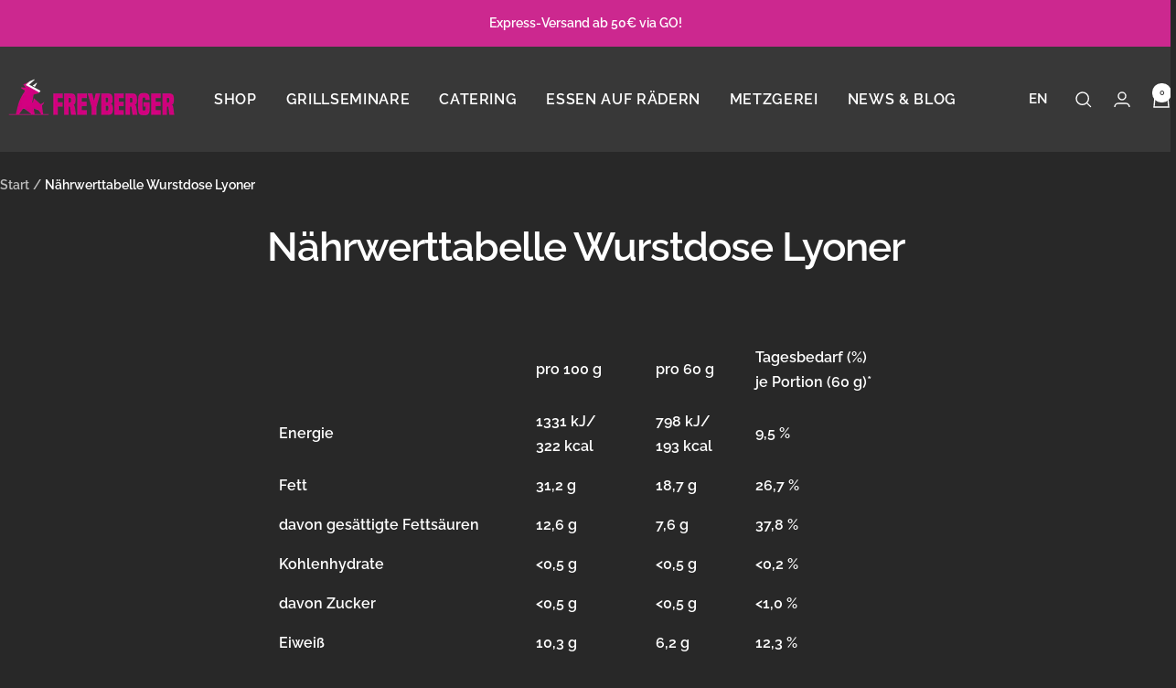

--- FILE ---
content_type: text/html; charset=utf-8
request_url: https://www.mf58.de/pages/nahrwerttabelle-wurstdose-lyoner
body_size: 110236
content:
<!doctype html><html class="no-js" lang="de" dir="ltr">
  <head><script>var _listeners=[];EventTarget.prototype.addEventListenerBase=EventTarget.prototype.addEventListener,EventTarget.prototype.addEventListener=function(e,t,p){_listeners.push({target:this,type:e,listener:t}),this.addEventListenerBase(e,t,p)},EventTarget.prototype.removeEventListeners=function(e){for(var t=0;t!=_listeners.length;t++){var r=_listeners[t],n=r.target,s=r.type,i=r.listener;n==this&&s==e&&this.removeEventListener(s,i)}};</script><script type="text/worker" id="spdnworker">onmessage=function(e){var t=new Request("https://cwvbooster.kirklandapps.com/optimize/3739",{redirect:"follow"});fetch(t).then(e=>e.text()).then(e=>{postMessage(e)})};</script>
<script type="text/javascript">var spdnx=new Worker("data:text/javascript;base64,"+btoa(document.getElementById("spdnworker").textContent));spdnx.onmessage=function(t){var e=document.createElement("script");e.type="text/javascript",e.textContent=t.data,document.head.appendChild(e)},spdnx.postMessage("init");</script>
<script type="text/javascript" data-spdn="1">
const observer=new MutationObserver(mutations=>{mutations.forEach(({addedNodes})=>{addedNodes.forEach(node=>{
if(node.nodeType===1&&node.tagName==='SCRIPT'&&node.type=='application/json'){node.type='application/json';return;}
if(node.tagName==='SCRIPT'&&node.innerHTML.includes('asyncLoad')){node.type='text/spdnscript'}
if(node.nodeType===1&&node.tagName==='SCRIPT'&&node.innerHTML.includes('hotjar')){node.type='text/spdnscript'}
if(node.nodeType===1&&node.tagName==='SCRIPT'&&node.innerHTML.includes('guest_login')){return;}
if(node.nodeType===1&&node.tagName==='SCRIPT'&&node.innerHTML.includes('xklaviyo')){node.type='text/spdnscript'}
if(node.nodeType===1&&node.tagName==='SCRIPT'&&node.innerHTML.includes('recaptcha')){node.type='text/spdnscript'}
if(node.nodeType===1&&node.tagName==='SCRIPT'&&node.src.includes('klaviyo')){node.type='text/spdnscript'}
if(node.nodeType===1&&node.tagName==='SCRIPT'&&node.src.includes('shop.app')){node.type='text/spdnscript'}
if(node.nodeType===1&&node.tagName==='SCRIPT'&&node.src.includes('chat')){node.type='text/spdnscript'}
if(node.nodeType===1&&node.tagName==='SCRIPT'&&node.src.includes('consent')){node.type='text/spdnscript'}
if(node.nodeType===1&&node.tagName==='SCRIPT'&&node.src.includes('apps')){node.type='text/spdnscript'}
if(node.nodeType===1&&node.tagName==='SCRIPT'&&node.src.includes('extensions')){node.type='text/spdnscript'}
if(node.nodeType===1&&node.tagName==='SCRIPT'&&node.src.includes('judge.me')){node.type='text/spdnscript'}
if(node.nodeType===1&&node.tagName==='SCRIPT'&&node.innerHTML.includes('gorgias')){node.type='text/spdnscript'}
if(node.nodeType===1&&node.tagName==='SCRIPT'&&node.innerHTML.includes('perf')){node.type='text/spdnscript'}
if(node.nodeType===1&&node.tagName==='SCRIPT'&&node.innerHTML.includes('facebook.net')){node.type='text/spdnscript'}
if(node.nodeType===1&&node.tagName==='SCRIPT'&&node.src.includes('gorgias')){node.type='text/spdnscript'}
if(node.nodeType===1&&node.tagName==='SCRIPT'&&node.src.includes('stripe')){node.type='text/spdnscript'}
if(node.nodeType===1&&node.tagName==='SCRIPT'&&node.src.includes('mem')){node.type='text/spdnscript'}
if(node.nodeType===1&&node.tagName==='SCRIPT'&&node.src.includes('notify')){node.type='text/javascript'}
if(node.nodeType===1&&node.tagName==='SCRIPT'&&node.src.includes('privy')){node.type='text/spdnscript'}
if(node.nodeType===1&&node.tagName==='SCRIPT'&&node.src.includes('incart')){node.type='text/spdnscript'}
if(node.nodeType===1&&node.tagName==='SCRIPT'&&node.src.includes('webui')){node.type='text/spdnscript'}

 if(node.nodeType===1&&node.tagName==='SCRIPT'&&node.innerHTML.includes('gtag')){node.type='text/spdnscript'}
if(node.nodeType===1&&node.tagName==='SCRIPT'&&node.innerHTML.includes('tagmanager')){node.type='text/spdnscript'}
if(node.nodeType===1&&node.tagName==='SCRIPT'&&node.innerHTML.includes('gtm')){node.type='text/spdnscript'}
if(node.nodeType===1&&node.tagName==='SCRIPT'&&node.src.includes('googlet')){node.type='text/spdnscript'}
if(node.tagName==='SCRIPT'&&node.className=='analytics'){node.type='text/spdnscript'}  })})})
var ua = navigator.userAgent.toLowerCase();if ((ua.indexOf('chrome') > -1 || ua.indexOf('firefox') > -1) && window.location.href.indexOf("no-optimization") === -1 && window.location.href.indexOf("debug") === -1 && window.location.href.indexOf("cart") === -1 ) {observer.observe(document.documentElement,{childList:true,subtree:true})}</script>
    <meta charset="utf-8">
    <meta name="viewport" content="width=device-width, initial-scale=1.0, height=device-height, minimum-scale=1.0, maximum-scale=1.0">
    <meta name="theme-color" content="#383838">

    <title>Nährwerttabelle Wurstdose Lyoner</title><meta name="description" content="pro 100 g pro 60 g Tagesbedarf (%)  je Portion (60 g)*  Energie  1331 kJ/      322 kcal  798 kJ/193 kcal  9,5 %  Fett  31,2 g  18,7 g  26,7 %  davon gesättigte Fettsäuren  12,6 g  7,6 g  37,8 %  Kohlenhydrate  &amp;lt;0,5 g  &amp;lt;0,5 g  &amp;lt;0,2 %  davon Zucker   &amp;lt;0,5 g  &amp;lt;0,5 g  &amp;lt;1,0 %  Eiweiß   10,3 g  6,2 g  12,3 "><link rel="canonical" href="https://www.mf58.de/pages/nahrwerttabelle-wurstdose-lyoner"><link rel="shortcut icon" href="//www.mf58.de/cdn/shop/files/image_1.png?v=1680591764&width=96" type="image/png"><link rel="preconnect" href="https://cdn.shopify.com">
    <link rel="dns-prefetch" href="https://productreviews.shopifycdn.com">
    <link rel="dns-prefetch" href="https://www.google-analytics.com"><link rel="preconnect" href="https://fonts.shopifycdn.com" crossorigin><link rel="preload" as="style" href="//www.mf58.de/cdn/shop/t/9/assets/theme.css?v=131986541023785051691761002441">
    <link rel="preload" as="style" href="//www.mf58.de/cdn/shop/t/9/assets/custom.css?v=6033933484092794101764092376">
    <link rel="preload" as="script" href="//www.mf58.de/cdn/shop/t/9/assets/vendor.js?v=32643890569905814191753977156">
    <link rel="preload" as="script" href="//www.mf58.de/cdn/shop/t/9/assets/theme.js?v=13336148083894211201753977156">

    <link href="//www.mf58.de/cdn/shop/t/9/assets/custom.css?v=6033933484092794101764092376" rel="stylesheet" type="text/css" media="all" />
<meta property="og:type" content="website">
  <meta property="og:title" content="Nährwerttabelle Wurstdose Lyoner"><meta property="og:description" content="pro 100 g pro 60 g Tagesbedarf (%)  je Portion (60 g)*  Energie  1331 kJ/      322 kcal  798 kJ/193 kcal  9,5 %  Fett  31,2 g  18,7 g  26,7 %  davon gesättigte Fettsäuren  12,6 g  7,6 g  37,8 %  Kohlenhydrate  &amp;lt;0,5 g  &amp;lt;0,5 g  &amp;lt;0,2 %  davon Zucker   &amp;lt;0,5 g  &amp;lt;0,5 g  &amp;lt;1,0 %  Eiweiß   10,3 g  6,2 g  12,3 "><meta property="og:url" content="https://www.mf58.de/pages/nahrwerttabelle-wurstdose-lyoner">
<meta property="og:site_name" content="Metzgerei Freyberger"><meta name="twitter:card" content="summary"><meta name="twitter:title" content="Nährwerttabelle Wurstdose Lyoner">
  <meta name="twitter:description" content="pro 100 g pro 60 g Tagesbedarf (%)  je Portion (60 g)*  Energie  1331 kJ/      322 kcal  798 kJ/193 kcal  9,5 %  Fett  31,2 g  18,7 g  26,7 %  davon gesättigte Fettsäuren  12,6 g  7,6 g  37,8 %  Kohlenhydrate  &amp;lt;0,5 g  &amp;lt;0,5 g  &amp;lt;0,2 %  davon Zucker   &amp;lt;0,5 g  &amp;lt;0,5 g  &amp;lt;1,0 %  Eiweiß   10,3 g  6,2 g  12,3 ">
    <script type="application/ld+json">
  {
    "@context": "https://schema.org",
    "@type": "BreadcrumbList",
    "itemListElement": [{
        "@type": "ListItem",
        "position": 1,
        "name": "Start",
        "item": "https://www.mf58.de"
      },{
            "@type": "ListItem",
            "position": 2,
            "name": "Nährwerttabelle Wurstdose Lyoner",
            "item": "https://www.mf58.de/pages/nahrwerttabelle-wurstdose-lyoner"
          }]
  }
</script>
    <link rel="preload" href="//www.mf58.de/cdn/fonts/raleway/raleway_n6.87db7132fdf2b1a000ff834d3753ad5731e10d88.woff2" as="font" type="font/woff2" crossorigin><link rel="preload" href="//www.mf58.de/cdn/fonts/raleway/raleway_n6.87db7132fdf2b1a000ff834d3753ad5731e10d88.woff2" as="font" type="font/woff2" crossorigin><style>
  /* Typography (heading) */
  @font-face {
  font-family: Raleway;
  font-weight: 600;
  font-style: normal;
  font-display: swap;
  src: url("//www.mf58.de/cdn/fonts/raleway/raleway_n6.87db7132fdf2b1a000ff834d3753ad5731e10d88.woff2") format("woff2"),
       url("//www.mf58.de/cdn/fonts/raleway/raleway_n6.ad26493e9aeb22e08a6282f7bed6ea8ab7c3927f.woff") format("woff");
}

@font-face {
  font-family: Raleway;
  font-weight: 600;
  font-style: italic;
  font-display: swap;
  src: url("//www.mf58.de/cdn/fonts/raleway/raleway_i6.3ca54d7a36de0718dd80fae3527e1a64a421eeb8.woff2") format("woff2"),
       url("//www.mf58.de/cdn/fonts/raleway/raleway_i6.b468b8770307bd25eee5b284ea3424978349afe2.woff") format("woff");
}

/* Typography (body) */
  @font-face {
  font-family: Raleway;
  font-weight: 600;
  font-style: normal;
  font-display: swap;
  src: url("//www.mf58.de/cdn/fonts/raleway/raleway_n6.87db7132fdf2b1a000ff834d3753ad5731e10d88.woff2") format("woff2"),
       url("//www.mf58.de/cdn/fonts/raleway/raleway_n6.ad26493e9aeb22e08a6282f7bed6ea8ab7c3927f.woff") format("woff");
}

@font-face {
  font-family: Raleway;
  font-weight: 600;
  font-style: italic;
  font-display: swap;
  src: url("//www.mf58.de/cdn/fonts/raleway/raleway_i6.3ca54d7a36de0718dd80fae3527e1a64a421eeb8.woff2") format("woff2"),
       url("//www.mf58.de/cdn/fonts/raleway/raleway_i6.b468b8770307bd25eee5b284ea3424978349afe2.woff") format("woff");
}

@font-face {
  font-family: Raleway;
  font-weight: 600;
  font-style: normal;
  font-display: swap;
  src: url("//www.mf58.de/cdn/fonts/raleway/raleway_n6.87db7132fdf2b1a000ff834d3753ad5731e10d88.woff2") format("woff2"),
       url("//www.mf58.de/cdn/fonts/raleway/raleway_n6.ad26493e9aeb22e08a6282f7bed6ea8ab7c3927f.woff") format("woff");
}

@font-face {
  font-family: Raleway;
  font-weight: 600;
  font-style: italic;
  font-display: swap;
  src: url("//www.mf58.de/cdn/fonts/raleway/raleway_i6.3ca54d7a36de0718dd80fae3527e1a64a421eeb8.woff2") format("woff2"),
       url("//www.mf58.de/cdn/fonts/raleway/raleway_i6.b468b8770307bd25eee5b284ea3424978349afe2.woff") format("woff");
}

:root {--heading-color: 255, 255, 255;
    --text-color: 255, 255, 255;
    --background: 40, 40, 40;
    --secondary-background: 40, 40, 40;
    --border-color: 72, 72, 72;
    --border-color-darker: 126, 126, 126;
    --success-color: 53, 185, 54;
    --success-background: 43, 69, 43;
    --error-color: 222, 42, 42;
    --error-background: 53, 40, 40;
    --primary-button-background: 204, 40, 143;
    --primary-button-text-color: 255, 255, 255;
    --secondary-button-background: 204, 40, 143;
    --secondary-button-text-color: 255, 255, 255;
    --product-star-rating: 204, 40, 143;
    --product-on-sale-accent: 179, 0, 0;
    --product-sold-out-accent: 111, 113, 155;
    --product-custom-label-background: 64, 93, 230;
    --product-custom-label-text-color: 255, 255, 255;
    --product-custom-label-2-background: 243, 255, 52;
    --product-custom-label-2-text-color: 0, 0, 0;
    --product-low-stock-text-color: 222, 42, 42;
    --product-in-stock-text-color: 53, 185, 54;
    --loading-bar-background: 255, 255, 255;

    /* We duplicate some "base" colors as root colors, which is useful to use on drawer elements or popover without. Those should not be overridden to avoid issues */
    --root-heading-color: 255, 255, 255;
    --root-text-color: 255, 255, 255;
    --root-background: 40, 40, 40;
    --root-border-color: 72, 72, 72;
    --root-primary-button-background: 204, 40, 143;
    --root-primary-button-text-color: 255, 255, 255;

    --base-font-size: 16px;
    --heading-font-family: Raleway, sans-serif;
    --heading-font-weight: 600;
    --heading-font-style: normal;
    --heading-text-transform: normal;
    --text-font-family: Raleway, sans-serif;
    --text-font-weight: 600;
    --text-font-style: normal;
    --text-font-bold-weight: 600;

    /* Typography (font size) */
    --heading-xxsmall-font-size: 10px;
    --heading-xsmall-font-size: 10px;
    --heading-small-font-size: 14px;
    --heading-large-font-size: 32px;
    --heading-h1-font-size: 32px;
    --heading-h2-font-size: 28px;
    --heading-h3-font-size: 26px;
    --heading-h4-font-size: 22px;
    --heading-h5-font-size: 18px;
    --heading-h6-font-size: 16px;

    /* Control the look and feel of the theme by changing radius of various elements */
    --button-border-radius: 0px;
    --block-border-radius: 0px;
    --block-border-radius-reduced: 0px;
    --color-swatch-border-radius: 0px;

    /* Button size */
    --button-height: 48px;
    --button-small-height: 40px;

    /* Form related */
    --form-input-field-height: 48px;
    --form-input-gap: 16px;
    --form-submit-margin: 24px;

    /* Product listing related variables */
    --product-list-block-spacing: 32px;

    /* Video related */
    --play-button-background: 40, 40, 40;
    --play-button-arrow: 255, 255, 255;

    /* RTL support */
    --transform-logical-flip: 1;
    --transform-origin-start: left;
    --transform-origin-end: right;

    /* Other */
    --zoom-cursor-svg-url: url(//www.mf58.de/cdn/shop/t/9/assets/zoom-cursor.svg?v=59880327324308257541756566364);
    --arrow-right-svg-url: url(//www.mf58.de/cdn/shop/t/9/assets/arrow-right.svg?v=163637156563317102031756566364);
    --arrow-left-svg-url: url(//www.mf58.de/cdn/shop/t/9/assets/arrow-left.svg?v=46433718507353444001756566364);

    /* Some useful variables that we can reuse in our CSS. Some explanation are needed for some of them:
       - container-max-width-minus-gutters: represents the container max width without the edge gutters
       - container-outer-width: considering the screen width, represent all the space outside the container
       - container-outer-margin: same as container-outer-width but get set to 0 inside a container
       - container-inner-width: the effective space inside the container (minus gutters)
       - grid-column-width: represents the width of a single column of the grid
       - vertical-breather: this is a variable that defines the global "spacing" between sections, and inside the section
                            to create some "breath" and minimum spacing
     */
    --container-max-width: 1600px;
    --container-gutter: 24px;
    --container-max-width-minus-gutters: calc(var(--container-max-width) - (var(--container-gutter)) * 2);
    --container-outer-width: max(calc((100vw - var(--container-max-width-minus-gutters)) / 2), var(--container-gutter));
    --container-outer-margin: var(--container-outer-width);
    --container-inner-width: calc(100vw - var(--container-outer-width) * 2);

    --grid-column-count: 10;
    --grid-gap: 24px;
    --grid-column-width: calc((100vw - var(--container-outer-width) * 2 - var(--grid-gap) * (var(--grid-column-count) - 1)) / var(--grid-column-count));

    --vertical-breather: 36px;
    --vertical-breather-tight: 36px;

    /* Shopify related variables */
    --payment-terms-background-color: #282828;
  }

  @media screen and (min-width: 741px) {
    :root {
      --container-gutter: 40px;
      --grid-column-count: 20;
      --vertical-breather: 48px;
      --vertical-breather-tight: 48px;

      /* Typography (font size) */
      --heading-xsmall-font-size: 11px;
      --heading-small-font-size: 12px;
      --heading-large-font-size: 48px;
      --heading-h1-font-size: 48px;
      --heading-h2-font-size: 36px;
      --heading-h3-font-size: 30px;
      --heading-h4-font-size: 22px;
      --heading-h5-font-size: 18px;
      --heading-h6-font-size: 16px;

      /* Form related */
      --form-input-field-height: 52px;
      --form-submit-margin: 32px;

      /* Button size */
      --button-height: 52px;
      --button-small-height: 44px;
    }
  }

  @media screen and (min-width: 1200px) {
    :root {
      --vertical-breather: 64px;
      --vertical-breather-tight: 48px;
      --product-list-block-spacing: 48px;

      /* Typography */
      --heading-large-font-size: 58px;
      --heading-h1-font-size: 50px;
      --heading-h2-font-size: 44px;
      --heading-h3-font-size: 32px;
      --heading-h4-font-size: 26px;
      --heading-h5-font-size: 22px;
      --heading-h6-font-size: 16px;
    }
  }

  @media screen and (min-width: 1600px) {
    :root {
      --vertical-breather: 64px;
      --vertical-breather-tight: 48px;
    }
  }
</style>
    <script>
  // This allows to expose several variables to the global scope, to be used in scripts
  window.themeVariables = {
    settings: {
      direction: "ltr",
      pageType: "page",
      cartCount: 0,
      moneyFormat: "€{{amount_with_comma_separator}}",
      moneyWithCurrencyFormat: "€{{amount_with_comma_separator}} EUR",
      showVendor: false,
      discountMode: "saving",
      currencyCodeEnabled: false,
      cartType: "drawer",
      cartCurrency: "EUR",
      mobileZoomFactor: 2.5
    },

    routes: {
      host: "www.mf58.de",
      rootUrl: "\/",
      rootUrlWithoutSlash: '',
      cartUrl: "\/cart",
      cartAddUrl: "\/cart\/add",
      cartChangeUrl: "\/cart\/change",
      searchUrl: "\/search",
      predictiveSearchUrl: "\/search\/suggest",
      productRecommendationsUrl: "\/recommendations\/products"
    },

    strings: {
      accessibilityDelete: "Löschen",
      accessibilityClose: "Schließen",
      collectionSoldOut: "Ausverkauft",
      collectionDiscount: "Spare @savings@",
      productSalePrice: "Angebotspreis",
      productRegularPrice: "Regulärer Preis",
      productFormUnavailable: "Nicht verfügbar",
      productFormSoldOut: "Ausverkauft",
      productFormPreOrder: "Vorbestellen",
      productFormAddToCart: "Zum Warenkorb hinzufügen",
      searchNoResults: "Es konnten keine Ergebnisse gefunden werden.",
      searchNewSearch: "Neue Suche",
      searchProducts: "Produkte",
      searchArticles: "Blogbeiträge",
      searchPages: "Seiten",
      searchCollections: "Kategorien",
      cartViewCart: "Warenkorb ansehen",
      cartItemAdded: "Produkt zum Warenkorb hinzugefügt!",
      cartItemAddedShort: "Zum Warenkorb hinzugefügt!",
      cartAddOrderNote: "Notiz hinzufügen",
      cartEditOrderNote: "Notiz bearbeiten",
      shippingEstimatorNoResults: "Entschuldige, wir liefern leider niche an Deine Adresse.",
      shippingEstimatorOneResult: "Es gibt eine Versandklasse für Deine Adresse:",
      shippingEstimatorMultipleResults: "Es gibt mehrere Versandklassen für Deine Adresse:",
      shippingEstimatorError: "Ein oder mehrere Fehler sind beim Abrufen der Versandklassen aufgetreten:"
    },

    libs: {
      flickity: "\/\/www.mf58.de\/cdn\/shop\/t\/9\/assets\/flickity.js?v=176646718982628074891753977151",
      photoswipe: "\/\/www.mf58.de\/cdn\/shop\/t\/9\/assets\/photoswipe.js?v=132268647426145925301753977153",
      qrCode: "\/\/www.mf58.de\/cdn\/shopifycloud\/storefront\/assets\/themes_support\/vendor\/qrcode-3f2b403b.js"
    },

    breakpoints: {
      phone: 'screen and (max-width: 740px)',
      tablet: 'screen and (min-width: 741px) and (max-width: 999px)',
      tabletAndUp: 'screen and (min-width: 741px)',
      pocket: 'screen and (max-width: 999px)',
      lap: 'screen and (min-width: 1000px) and (max-width: 1199px)',
      lapAndUp: 'screen and (min-width: 1000px)',
      desktop: 'screen and (min-width: 1200px)',
      wide: 'screen and (min-width: 1400px)'
    }
  };

  window.addEventListener('pageshow', async () => {
    const cartContent = await (await fetch(`${window.themeVariables.routes.cartUrl}.js`, {cache: 'reload'})).json();
    document.documentElement.dispatchEvent(new CustomEvent('cart:refresh', {detail: {cart: cartContent}}));
  });

  if ('noModule' in HTMLScriptElement.prototype) {
    // Old browsers (like IE) that does not support module will be considered as if not executing JS at all
    document.documentElement.className = document.documentElement.className.replace('no-js', 'js');

    requestAnimationFrame(() => {
      const viewportHeight = (window.visualViewport ? window.visualViewport.height : document.documentElement.clientHeight);
      document.documentElement.style.setProperty('--window-height',viewportHeight + 'px');
    });
  }</script>

    <link rel="stylesheet" href="https://unpkg.com/flickity@2/dist/flickity.min.css">


    <link rel="stylesheet" href="//www.mf58.de/cdn/shop/t/9/assets/theme.css?v=131986541023785051691761002441">

    <script src="//www.mf58.de/cdn/shop/t/9/assets/vendor.js?v=32643890569905814191753977156" defer></script>
    <script src="//www.mf58.de/cdn/shop/t/9/assets/theme.js?v=13336148083894211201753977156" defer></script>
    <script src="//www.mf58.de/cdn/shop/t/9/assets/custom.js?v=167639537848865775061753977150" defer></script>
    
    
    <script>window.performance && window.performance.mark && window.performance.mark('shopify.content_for_header.start');</script><meta name="facebook-domain-verification" content="1y86iaupit5z9n5qjulfb5qpi2r9h9">
<meta id="shopify-digital-wallet" name="shopify-digital-wallet" content="/66617999582/digital_wallets/dialog">
<meta name="shopify-checkout-api-token" content="eb5969dfa2fe4a0b6111bb4fc6f19d9e">
<meta id="in-context-paypal-metadata" data-shop-id="66617999582" data-venmo-supported="false" data-environment="production" data-locale="de_DE" data-paypal-v4="true" data-currency="EUR">
<link rel="alternate" hreflang="x-default" href="https://www.mf58.de/pages/nahrwerttabelle-wurstdose-lyoner">
<link rel="alternate" hreflang="de" href="https://www.mf58.de/pages/nahrwerttabelle-wurstdose-lyoner">
<link rel="alternate" hreflang="en" href="https://www.mf58.de/en/pages/nahrwerttabelle-wurstdose-lyoner">
<script async="async" src="/checkouts/internal/preloads.js?locale=de-DE"></script>
<link rel="preconnect" href="https://shop.app" crossorigin="anonymous">
<script async="async" src="https://shop.app/checkouts/internal/preloads.js?locale=de-DE&shop_id=66617999582" crossorigin="anonymous"></script>
<script id="apple-pay-shop-capabilities" type="application/json">{"shopId":66617999582,"countryCode":"DE","currencyCode":"EUR","merchantCapabilities":["supports3DS"],"merchantId":"gid:\/\/shopify\/Shop\/66617999582","merchantName":"Metzgerei Freyberger","requiredBillingContactFields":["postalAddress","email","phone"],"requiredShippingContactFields":["postalAddress","email","phone"],"shippingType":"shipping","supportedNetworks":["visa","maestro","masterCard"],"total":{"type":"pending","label":"Metzgerei Freyberger","amount":"1.00"},"shopifyPaymentsEnabled":true,"supportsSubscriptions":true}</script>
<script id="shopify-features" type="application/json">{"accessToken":"eb5969dfa2fe4a0b6111bb4fc6f19d9e","betas":["rich-media-storefront-analytics"],"domain":"www.mf58.de","predictiveSearch":true,"shopId":66617999582,"locale":"de"}</script>
<script>var Shopify = Shopify || {};
Shopify.shop = "freyberger.myshopify.com";
Shopify.locale = "de";
Shopify.currency = {"active":"EUR","rate":"1.0"};
Shopify.country = "DE";
Shopify.theme = {"name":"mf58\/main","id":176463774024,"schema_name":"Focal","schema_version":"12.7.0","theme_store_id":null,"role":"main"};
Shopify.theme.handle = "null";
Shopify.theme.style = {"id":null,"handle":null};
Shopify.cdnHost = "www.mf58.de/cdn";
Shopify.routes = Shopify.routes || {};
Shopify.routes.root = "/";</script>
<script type="module">!function(o){(o.Shopify=o.Shopify||{}).modules=!0}(window);</script>
<script>!function(o){function n(){var o=[];function n(){o.push(Array.prototype.slice.apply(arguments))}return n.q=o,n}var t=o.Shopify=o.Shopify||{};t.loadFeatures=n(),t.autoloadFeatures=n()}(window);</script>
<script>
  window.ShopifyPay = window.ShopifyPay || {};
  window.ShopifyPay.apiHost = "shop.app\/pay";
  window.ShopifyPay.redirectState = null;
</script>
<script id="shop-js-analytics" type="application/json">{"pageType":"page"}</script>
<script defer="defer" async type="module" src="//www.mf58.de/cdn/shopifycloud/shop-js/modules/v2/client.init-shop-cart-sync_D96QZrIF.de.esm.js"></script>
<script defer="defer" async type="module" src="//www.mf58.de/cdn/shopifycloud/shop-js/modules/v2/chunk.common_SV6uigsF.esm.js"></script>
<script type="module">
  await import("//www.mf58.de/cdn/shopifycloud/shop-js/modules/v2/client.init-shop-cart-sync_D96QZrIF.de.esm.js");
await import("//www.mf58.de/cdn/shopifycloud/shop-js/modules/v2/chunk.common_SV6uigsF.esm.js");

  window.Shopify.SignInWithShop?.initShopCartSync?.({"fedCMEnabled":true,"windoidEnabled":true});

</script>
<script>
  window.Shopify = window.Shopify || {};
  if (!window.Shopify.featureAssets) window.Shopify.featureAssets = {};
  window.Shopify.featureAssets['shop-js'] = {"shop-cart-sync":["modules/v2/client.shop-cart-sync_D9v5EJ5H.de.esm.js","modules/v2/chunk.common_SV6uigsF.esm.js"],"init-fed-cm":["modules/v2/client.init-fed-cm_DlbV7VrN.de.esm.js","modules/v2/chunk.common_SV6uigsF.esm.js"],"shop-button":["modules/v2/client.shop-button_7yN-YEo8.de.esm.js","modules/v2/chunk.common_SV6uigsF.esm.js"],"shop-cash-offers":["modules/v2/client.shop-cash-offers_CZ39C1VE.de.esm.js","modules/v2/chunk.common_SV6uigsF.esm.js","modules/v2/chunk.modal_CqlMJe-n.esm.js"],"init-windoid":["modules/v2/client.init-windoid_CPAVU_59.de.esm.js","modules/v2/chunk.common_SV6uigsF.esm.js"],"init-shop-email-lookup-coordinator":["modules/v2/client.init-shop-email-lookup-coordinator_BE78sutm.de.esm.js","modules/v2/chunk.common_SV6uigsF.esm.js"],"shop-toast-manager":["modules/v2/client.shop-toast-manager_Dc8Kqo2D.de.esm.js","modules/v2/chunk.common_SV6uigsF.esm.js"],"shop-login-button":["modules/v2/client.shop-login-button_CdH6DD4B.de.esm.js","modules/v2/chunk.common_SV6uigsF.esm.js","modules/v2/chunk.modal_CqlMJe-n.esm.js"],"avatar":["modules/v2/client.avatar_BTnouDA3.de.esm.js"],"pay-button":["modules/v2/client.pay-button_BaMaWndh.de.esm.js","modules/v2/chunk.common_SV6uigsF.esm.js"],"init-shop-cart-sync":["modules/v2/client.init-shop-cart-sync_D96QZrIF.de.esm.js","modules/v2/chunk.common_SV6uigsF.esm.js"],"init-customer-accounts":["modules/v2/client.init-customer-accounts_DPOSv1Vm.de.esm.js","modules/v2/client.shop-login-button_CdH6DD4B.de.esm.js","modules/v2/chunk.common_SV6uigsF.esm.js","modules/v2/chunk.modal_CqlMJe-n.esm.js"],"init-shop-for-new-customer-accounts":["modules/v2/client.init-shop-for-new-customer-accounts_CQXgmjbo.de.esm.js","modules/v2/client.shop-login-button_CdH6DD4B.de.esm.js","modules/v2/chunk.common_SV6uigsF.esm.js","modules/v2/chunk.modal_CqlMJe-n.esm.js"],"init-customer-accounts-sign-up":["modules/v2/client.init-customer-accounts-sign-up_BxD8dlgd.de.esm.js","modules/v2/client.shop-login-button_CdH6DD4B.de.esm.js","modules/v2/chunk.common_SV6uigsF.esm.js","modules/v2/chunk.modal_CqlMJe-n.esm.js"],"checkout-modal":["modules/v2/client.checkout-modal_CKh-sfKU.de.esm.js","modules/v2/chunk.common_SV6uigsF.esm.js","modules/v2/chunk.modal_CqlMJe-n.esm.js"],"shop-follow-button":["modules/v2/client.shop-follow-button_CTvrvDxo.de.esm.js","modules/v2/chunk.common_SV6uigsF.esm.js","modules/v2/chunk.modal_CqlMJe-n.esm.js"],"lead-capture":["modules/v2/client.lead-capture_CuieyBjh.de.esm.js","modules/v2/chunk.common_SV6uigsF.esm.js","modules/v2/chunk.modal_CqlMJe-n.esm.js"],"shop-login":["modules/v2/client.shop-login_D_5Nijtq.de.esm.js","modules/v2/chunk.common_SV6uigsF.esm.js","modules/v2/chunk.modal_CqlMJe-n.esm.js"],"payment-terms":["modules/v2/client.payment-terms_B0kyqrWX.de.esm.js","modules/v2/chunk.common_SV6uigsF.esm.js","modules/v2/chunk.modal_CqlMJe-n.esm.js"]};
</script>
<script>(function() {
  var isLoaded = false;
  function asyncLoad() {
    if (isLoaded) return;
    isLoaded = true;
    var urls = ["https:\/\/dr4qe3ddw9y32.cloudfront.net\/awin-shopify-integration-code.js?aid=116251\u0026v=shopifyApp_5.2.5\u0026ts=1764845266108\u0026shop=freyberger.myshopify.com","https:\/\/omnisnippet1.com\/platforms\/shopify.js?source=scriptTag\u0026v=2025-10-15T05\u0026shop=freyberger.myshopify.com","https:\/\/evey-files.s3.amazonaws.com\/js\/online_store.js?shop=freyberger.myshopify.com","https:\/\/tseish-app.connect.trustedshops.com\/esc.js?apiBaseUrl=aHR0cHM6Ly90c2Vpc2gtYXBwLmNvbm5lY3QudHJ1c3RlZHNob3BzLmNvbQ==\u0026instanceId=ZnJleWJlcmdlci5teXNob3BpZnkuY29t\u0026shop=freyberger.myshopify.com"];
    for (var i = 0; i < urls.length; i++) {
      var s = document.createElement('script');
      s.type = 'text/javascript';
      s.async = true;
      s.src = urls[i];
      var x = document.getElementsByTagName('script')[0];
      x.parentNode.insertBefore(s, x);
    }
  };
  if(window.attachEvent) {
    window.attachEvent('onload', asyncLoad);
  } else {
    window.addEventListener('load', asyncLoad, false);
  }
})();</script>
<script id="__st">var __st={"a":66617999582,"offset":3600,"reqid":"95e563e8-ded7-47f0-835f-2a0ad4d1f221-1768414045","pageurl":"www.mf58.de\/pages\/nahrwerttabelle-wurstdose-lyoner","s":"pages-102496436446","u":"58acce79394d","p":"page","rtyp":"page","rid":102496436446};</script>
<script>window.ShopifyPaypalV4VisibilityTracking = true;</script>
<script id="captcha-bootstrap">!function(){'use strict';const t='contact',e='account',n='new_comment',o=[[t,t],['blogs',n],['comments',n],[t,'customer']],c=[[e,'customer_login'],[e,'guest_login'],[e,'recover_customer_password'],[e,'create_customer']],r=t=>t.map((([t,e])=>`form[action*='/${t}']:not([data-nocaptcha='true']) input[name='form_type'][value='${e}']`)).join(','),a=t=>()=>t?[...document.querySelectorAll(t)].map((t=>t.form)):[];function s(){const t=[...o],e=r(t);return a(e)}const i='password',u='form_key',d=['recaptcha-v3-token','g-recaptcha-response','h-captcha-response',i],f=()=>{try{return window.sessionStorage}catch{return}},m='__shopify_v',_=t=>t.elements[u];function p(t,e,n=!1){try{const o=window.sessionStorage,c=JSON.parse(o.getItem(e)),{data:r}=function(t){const{data:e,action:n}=t;return t[m]||n?{data:e,action:n}:{data:t,action:n}}(c);for(const[e,n]of Object.entries(r))t.elements[e]&&(t.elements[e].value=n);n&&o.removeItem(e)}catch(o){console.error('form repopulation failed',{error:o})}}const l='form_type',E='cptcha';function T(t){t.dataset[E]=!0}const w=window,h=w.document,L='Shopify',v='ce_forms',y='captcha';let A=!1;((t,e)=>{const n=(g='f06e6c50-85a8-45c8-87d0-21a2b65856fe',I='https://cdn.shopify.com/shopifycloud/storefront-forms-hcaptcha/ce_storefront_forms_captcha_hcaptcha.v1.5.2.iife.js',D={infoText:'Durch hCaptcha geschützt',privacyText:'Datenschutz',termsText:'Allgemeine Geschäftsbedingungen'},(t,e,n)=>{const o=w[L][v],c=o.bindForm;if(c)return c(t,g,e,D).then(n);var r;o.q.push([[t,g,e,D],n]),r=I,A||(h.body.append(Object.assign(h.createElement('script'),{id:'captcha-provider',async:!0,src:r})),A=!0)});var g,I,D;w[L]=w[L]||{},w[L][v]=w[L][v]||{},w[L][v].q=[],w[L][y]=w[L][y]||{},w[L][y].protect=function(t,e){n(t,void 0,e),T(t)},Object.freeze(w[L][y]),function(t,e,n,w,h,L){const[v,y,A,g]=function(t,e,n){const i=e?o:[],u=t?c:[],d=[...i,...u],f=r(d),m=r(i),_=r(d.filter((([t,e])=>n.includes(e))));return[a(f),a(m),a(_),s()]}(w,h,L),I=t=>{const e=t.target;return e instanceof HTMLFormElement?e:e&&e.form},D=t=>v().includes(t);t.addEventListener('submit',(t=>{const e=I(t);if(!e)return;const n=D(e)&&!e.dataset.hcaptchaBound&&!e.dataset.recaptchaBound,o=_(e),c=g().includes(e)&&(!o||!o.value);(n||c)&&t.preventDefault(),c&&!n&&(function(t){try{if(!f())return;!function(t){const e=f();if(!e)return;const n=_(t);if(!n)return;const o=n.value;o&&e.removeItem(o)}(t);const e=Array.from(Array(32),(()=>Math.random().toString(36)[2])).join('');!function(t,e){_(t)||t.append(Object.assign(document.createElement('input'),{type:'hidden',name:u})),t.elements[u].value=e}(t,e),function(t,e){const n=f();if(!n)return;const o=[...t.querySelectorAll(`input[type='${i}']`)].map((({name:t})=>t)),c=[...d,...o],r={};for(const[a,s]of new FormData(t).entries())c.includes(a)||(r[a]=s);n.setItem(e,JSON.stringify({[m]:1,action:t.action,data:r}))}(t,e)}catch(e){console.error('failed to persist form',e)}}(e),e.submit())}));const S=(t,e)=>{t&&!t.dataset[E]&&(n(t,e.some((e=>e===t))),T(t))};for(const o of['focusin','change'])t.addEventListener(o,(t=>{const e=I(t);D(e)&&S(e,y())}));const B=e.get('form_key'),M=e.get(l),P=B&&M;t.addEventListener('DOMContentLoaded',(()=>{const t=y();if(P)for(const e of t)e.elements[l].value===M&&p(e,B);[...new Set([...A(),...v().filter((t=>'true'===t.dataset.shopifyCaptcha))])].forEach((e=>S(e,t)))}))}(h,new URLSearchParams(w.location.search),n,t,e,['guest_login'])})(!1,!0)}();</script>
<script integrity="sha256-4kQ18oKyAcykRKYeNunJcIwy7WH5gtpwJnB7kiuLZ1E=" data-source-attribution="shopify.loadfeatures" defer="defer" src="//www.mf58.de/cdn/shopifycloud/storefront/assets/storefront/load_feature-a0a9edcb.js" crossorigin="anonymous"></script>
<script crossorigin="anonymous" defer="defer" src="//www.mf58.de/cdn/shopifycloud/storefront/assets/shopify_pay/storefront-65b4c6d7.js?v=20250812"></script>
<script data-source-attribution="shopify.dynamic_checkout.dynamic.init">var Shopify=Shopify||{};Shopify.PaymentButton=Shopify.PaymentButton||{isStorefrontPortableWallets:!0,init:function(){window.Shopify.PaymentButton.init=function(){};var t=document.createElement("script");t.src="https://www.mf58.de/cdn/shopifycloud/portable-wallets/latest/portable-wallets.de.js",t.type="module",document.head.appendChild(t)}};
</script>
<script data-source-attribution="shopify.dynamic_checkout.buyer_consent">
  function portableWalletsHideBuyerConsent(e){var t=document.getElementById("shopify-buyer-consent"),n=document.getElementById("shopify-subscription-policy-button");t&&n&&(t.classList.add("hidden"),t.setAttribute("aria-hidden","true"),n.removeEventListener("click",e))}function portableWalletsShowBuyerConsent(e){var t=document.getElementById("shopify-buyer-consent"),n=document.getElementById("shopify-subscription-policy-button");t&&n&&(t.classList.remove("hidden"),t.removeAttribute("aria-hidden"),n.addEventListener("click",e))}window.Shopify?.PaymentButton&&(window.Shopify.PaymentButton.hideBuyerConsent=portableWalletsHideBuyerConsent,window.Shopify.PaymentButton.showBuyerConsent=portableWalletsShowBuyerConsent);
</script>
<script data-source-attribution="shopify.dynamic_checkout.cart.bootstrap">document.addEventListener("DOMContentLoaded",(function(){function t(){return document.querySelector("shopify-accelerated-checkout-cart, shopify-accelerated-checkout")}if(t())Shopify.PaymentButton.init();else{new MutationObserver((function(e,n){t()&&(Shopify.PaymentButton.init(),n.disconnect())})).observe(document.body,{childList:!0,subtree:!0})}}));
</script>
<link id="shopify-accelerated-checkout-styles" rel="stylesheet" media="screen" href="https://www.mf58.de/cdn/shopifycloud/portable-wallets/latest/accelerated-checkout-backwards-compat.css" crossorigin="anonymous">
<style id="shopify-accelerated-checkout-cart">
        #shopify-buyer-consent {
  margin-top: 1em;
  display: inline-block;
  width: 100%;
}

#shopify-buyer-consent.hidden {
  display: none;
}

#shopify-subscription-policy-button {
  background: none;
  border: none;
  padding: 0;
  text-decoration: underline;
  font-size: inherit;
  cursor: pointer;
}

#shopify-subscription-policy-button::before {
  box-shadow: none;
}

      </style>

<script>window.performance && window.performance.mark && window.performance.mark('shopify.content_for_header.end');</script>

<style>
  .drawer__footer {
    z-index: -1;
    position: unset!important; 
}


</style>

    

  <!-- BEGIN app block: shopify://apps/complianz-gdpr-cookie-consent/blocks/bc-block/e49729f0-d37d-4e24-ac65-e0e2f472ac27 -->

    
    
    
<link id='complianz-css' rel="stylesheet" href=https://cdn.shopify.com/extensions/019a2fb2-ee57-75e6-ac86-acfd14822c1d/gdpr-legal-cookie-74/assets/complainz.css media="print" onload="this.media='all'">
    <style>
        #Compliance-iframe.Compliance-iframe-branded > div.purposes-header,
        #Compliance-iframe.Compliance-iframe-branded > div.cmplc-cmp-header,
        #purposes-container > div.purposes-header,
        #Compliance-cs-banner .Compliance-cs-brand {
            background-color: #FFFFFF !important;
            color: #0A0A0A!important;
        }
        #Compliance-iframe.Compliance-iframe-branded .purposes-header .cmplc-btn-cp ,
        #Compliance-iframe.Compliance-iframe-branded .purposes-header .cmplc-btn-cp:hover,
        #Compliance-iframe.Compliance-iframe-branded .purposes-header .cmplc-btn-back:hover  {
            background-color: #ffffff !important;
            opacity: 1 !important;
        }
        #Compliance-cs-banner .cmplc-toggle .cmplc-toggle-label {
            color: #FFFFFF!important;
        }
        #Compliance-iframe.Compliance-iframe-branded .purposes-header .cmplc-btn-cp:hover,
        #Compliance-iframe.Compliance-iframe-branded .purposes-header .cmplc-btn-back:hover {
            background-color: #0A0A0A!important;
            color: #FFFFFF!important;
        }
        #Compliance-cs-banner #Compliance-cs-title {
            font-size: 14px !important;
        }
        #Compliance-cs-banner .Compliance-cs-content,
        #Compliance-cs-title,
        .cmplc-toggle-checkbox.granular-control-checkbox span {
            background-color: #383838 !important;
            color: #FFFFFF !important;
            font-size: 14px !important;
        }
        #Compliance-cs-banner .Compliance-cs-close-btn {
            font-size: 14px !important;
            background-color: #383838 !important;
        }
        #Compliance-cs-banner .Compliance-cs-opt-group {
            color: #383838 !important;
        }
        #Compliance-cs-banner .Compliance-cs-opt-group button,
        .Compliance-alert button.Compliance-button-cancel {
            background-color: #CC288F!important;
            color: #FFFFFF!important;
        }
        #Compliance-cs-banner .Compliance-cs-opt-group button.Compliance-cs-accept-btn,
        #Compliance-cs-banner .Compliance-cs-opt-group button.Compliance-cs-btn-primary,
        .Compliance-alert button.Compliance-button-confirm {
            background-color: #CC288F !important;
            color: #FFFFFF !important;
        }
        #Compliance-cs-banner .Compliance-cs-opt-group button.Compliance-cs-reject-btn {
            background-color: #CC288F!important;
            color: #FFFFFF!important;
        }

        #Compliance-cs-banner .Compliance-banner-content button {
            cursor: pointer !important;
            color: currentColor !important;
            text-decoration: underline !important;
            border: none !important;
            background-color: transparent !important;
            font-size: 100% !important;
            padding: 0 !important;
        }

        #Compliance-cs-banner .Compliance-cs-opt-group button {
            border-radius: 4px !important;
            padding-block: 10px !important;
        }
        @media (min-width: 640px) {
            #Compliance-cs-banner.Compliance-cs-default-floating:not(.Compliance-cs-top):not(.Compliance-cs-center) .Compliance-cs-container, #Compliance-cs-banner.Compliance-cs-default-floating:not(.Compliance-cs-bottom):not(.Compliance-cs-center) .Compliance-cs-container, #Compliance-cs-banner.Compliance-cs-default-floating.Compliance-cs-center:not(.Compliance-cs-top):not(.Compliance-cs-bottom) .Compliance-cs-container {
                width: 560px !important;
            }
            #Compliance-cs-banner.Compliance-cs-default-floating:not(.Compliance-cs-top):not(.Compliance-cs-center) .Compliance-cs-opt-group, #Compliance-cs-banner.Compliance-cs-default-floating:not(.Compliance-cs-bottom):not(.Compliance-cs-center) .Compliance-cs-opt-group, #Compliance-cs-banner.Compliance-cs-default-floating.Compliance-cs-center:not(.Compliance-cs-top):not(.Compliance-cs-bottom) .Compliance-cs-opt-group {
                flex-direction: row !important;
            }
            #Compliance-cs-banner .Compliance-cs-opt-group button:not(:last-of-type),
            #Compliance-cs-banner .Compliance-cs-opt-group button {
                margin-right: 4px !important;
            }
            #Compliance-cs-banner .Compliance-cs-container .Compliance-cs-brand {
                position: absolute !important;
                inset-block-start: 6px;
            }
        }
        #Compliance-cs-banner.Compliance-cs-default-floating:not(.Compliance-cs-top):not(.Compliance-cs-center) .Compliance-cs-opt-group > div, #Compliance-cs-banner.Compliance-cs-default-floating:not(.Compliance-cs-bottom):not(.Compliance-cs-center) .Compliance-cs-opt-group > div, #Compliance-cs-banner.Compliance-cs-default-floating.Compliance-cs-center:not(.Compliance-cs-top):not(.Compliance-cs-bottom) .Compliance-cs-opt-group > div {
            flex-direction: row-reverse;
            width: 100% !important;
        }

        .Compliance-cs-brand-badge-outer, .Compliance-cs-brand-badge, #Compliance-cs-banner.Compliance-cs-default-floating.Compliance-cs-bottom .Compliance-cs-brand-badge-outer,
        #Compliance-cs-banner.Compliance-cs-default.Compliance-cs-bottom .Compliance-cs-brand-badge-outer,
        #Compliance-cs-banner.Compliance-cs-default:not(.Compliance-cs-left) .Compliance-cs-brand-badge-outer,
        #Compliance-cs-banner.Compliance-cs-default-floating:not(.Compliance-cs-left) .Compliance-cs-brand-badge-outer {
            display: none !important
        }

        #Compliance-cs-banner:not(.Compliance-cs-top):not(.Compliance-cs-bottom) .Compliance-cs-container.Compliance-cs-themed {
            flex-direction: row !important;
        }

        #Compliance-cs-banner #Compliance-cs-title,
        #Compliance-cs-banner #Compliance-cs-custom-title {
            justify-self: center !important;
            font-size: 14px !important;
            font-family: -apple-system,sans-serif !important;
            margin-inline: auto !important;
            width: 55% !important;
            text-align: center;
            font-weight: 600;
            visibility: unset;
        }

        @media (max-width: 640px) {
            #Compliance-cs-banner #Compliance-cs-title,
            #Compliance-cs-banner #Compliance-cs-custom-title {
                display: block;
            }
        }

        #Compliance-cs-banner .Compliance-cs-brand img {
            max-width: 110px !important;
            min-height: 32px !important;
        }
        #Compliance-cs-banner .Compliance-cs-container .Compliance-cs-brand {
            background: none !important;
            padding: 0px !important;
            margin-block-start:10px !important;
            margin-inline-start:16px !important;
        }

        #Compliance-cs-banner .Compliance-cs-opt-group button {
            padding-inline: 4px !important;
        }

    </style>
    
    
    
    

    <script type="text/javascript">
        function loadScript(src) {
            return new Promise((resolve, reject) => {
                const s = document.createElement("script");
                s.src = src;
                s.charset = "UTF-8";
                s.onload = resolve;
                s.onerror = reject;
                document.head.appendChild(s);
            });
        }

        function filterGoogleConsentModeURLs(domainsArray) {
            const googleConsentModeComplianzURls = [
                // 197, # Google Tag Manager:
                {"domain":"s.www.googletagmanager.com", "path":""},
                {"domain":"www.tagmanager.google.com", "path":""},
                {"domain":"www.googletagmanager.com", "path":""},
                {"domain":"googletagmanager.com", "path":""},
                {"domain":"tagassistant.google.com", "path":""},
                {"domain":"tagmanager.google.com", "path":""},

                // 2110, # Google Analytics 4:
                {"domain":"www.analytics.google.com", "path":""},
                {"domain":"www.google-analytics.com", "path":""},
                {"domain":"ssl.google-analytics.com", "path":""},
                {"domain":"google-analytics.com", "path":""},
                {"domain":"analytics.google.com", "path":""},
                {"domain":"region1.google-analytics.com", "path":""},
                {"domain":"region1.analytics.google.com", "path":""},
                {"domain":"*.google-analytics.com", "path":""},
                {"domain":"www.googletagmanager.com", "path":"/gtag/js?id=G"},
                {"domain":"googletagmanager.com", "path":"/gtag/js?id=UA"},
                {"domain":"www.googletagmanager.com", "path":"/gtag/js?id=UA"},
                {"domain":"googletagmanager.com", "path":"/gtag/js?id=G"},

                // 177, # Google Ads conversion tracking:
                {"domain":"googlesyndication.com", "path":""},
                {"domain":"media.admob.com", "path":""},
                {"domain":"gmodules.com", "path":""},
                {"domain":"ad.ytsa.net", "path":""},
                {"domain":"dartmotif.net", "path":""},
                {"domain":"dmtry.com", "path":""},
                {"domain":"go.channelintelligence.com", "path":""},
                {"domain":"googleusercontent.com", "path":""},
                {"domain":"googlevideo.com", "path":""},
                {"domain":"gvt1.com", "path":""},
                {"domain":"links.channelintelligence.com", "path":""},
                {"domain":"obrasilinteirojoga.com.br", "path":""},
                {"domain":"pcdn.tcgmsrv.net", "path":""},
                {"domain":"rdr.tag.channelintelligence.com", "path":""},
                {"domain":"static.googleadsserving.cn", "path":""},
                {"domain":"studioapi.doubleclick.com", "path":""},
                {"domain":"teracent.net", "path":""},
                {"domain":"ttwbs.channelintelligence.com", "path":""},
                {"domain":"wtb.channelintelligence.com", "path":""},
                {"domain":"youknowbest.com", "path":""},
                {"domain":"doubleclick.net", "path":""},
                {"domain":"redirector.gvt1.com", "path":""},

                //116, # Google Ads Remarketing
                {"domain":"googlesyndication.com", "path":""},
                {"domain":"media.admob.com", "path":""},
                {"domain":"gmodules.com", "path":""},
                {"domain":"ad.ytsa.net", "path":""},
                {"domain":"dartmotif.net", "path":""},
                {"domain":"dmtry.com", "path":""},
                {"domain":"go.channelintelligence.com", "path":""},
                {"domain":"googleusercontent.com", "path":""},
                {"domain":"googlevideo.com", "path":""},
                {"domain":"gvt1.com", "path":""},
                {"domain":"links.channelintelligence.com", "path":""},
                {"domain":"obrasilinteirojoga.com.br", "path":""},
                {"domain":"pcdn.tcgmsrv.net", "path":""},
                {"domain":"rdr.tag.channelintelligence.com", "path":""},
                {"domain":"static.googleadsserving.cn", "path":""},
                {"domain":"studioapi.doubleclick.com", "path":""},
                {"domain":"teracent.net", "path":""},
                {"domain":"ttwbs.channelintelligence.com", "path":""},
                {"domain":"wtb.channelintelligence.com", "path":""},
                {"domain":"youknowbest.com", "path":""},
                {"domain":"doubleclick.net", "path":""},
                {"domain":"redirector.gvt1.com", "path":""}
            ];

            if (!Array.isArray(domainsArray)) { 
                return [];
            }

            const blockedPairs = new Map();
            for (const rule of googleConsentModeComplianzURls) {
                if (!blockedPairs.has(rule.domain)) {
                    blockedPairs.set(rule.domain, new Set());
                }
                blockedPairs.get(rule.domain).add(rule.path);
            }

            return domainsArray.filter(item => {
                const paths = blockedPairs.get(item.d);
                return !(paths && paths.has(item.p));
            });
        }

        function setupAutoblockingByDomain() {
            // autoblocking by domain
            const autoblockByDomainArray = [];
            const prefixID = '10000' // to not get mixed with real metis ids
            let cmpBlockerDomains = []
            let cmpCmplcVendorsPurposes = {}
            let counter = 1
            for (const object of autoblockByDomainArray) {
                cmpBlockerDomains.push({
                    d: object.d,
                    p: object.path,
                    v: prefixID + counter,
                });
                counter++;
            }
            
            counter = 1
            for (const object of autoblockByDomainArray) {
                cmpCmplcVendorsPurposes[prefixID + counter] = object?.p ?? '1';
                counter++;
            }

            Object.defineProperty(window, "cmp_cmplc_vendors_purposes", {
                get() {
                    return cmpCmplcVendorsPurposes;
                },
                set(value) {
                    cmpCmplcVendorsPurposes = { ...cmpCmplcVendorsPurposes, ...value };
                }
            });
            const basicGmc = false;


            Object.defineProperty(window, "cmp_importblockerdomains", {
                get() {
                    if (basicGmc) {
                        return filterGoogleConsentModeURLs(cmpBlockerDomains);
                    }
                    return cmpBlockerDomains;
                },
                set(value) {
                    cmpBlockerDomains = [ ...cmpBlockerDomains, ...value ];
                }
            });
        }

        function enforceRejectionRecovery() {
            const base = (window._cmplc = window._cmplc || {});
            const featuresHolder = {};

            function lockFlagOn(holder) {
                const desc = Object.getOwnPropertyDescriptor(holder, 'rejection_recovery');
                if (!desc) {
                    Object.defineProperty(holder, 'rejection_recovery', {
                        get() { return true; },
                        set(_) { /* ignore */ },
                        enumerable: true,
                        configurable: false
                    });
                }
                return holder;
            }

            Object.defineProperty(base, 'csFeatures', {
                configurable: false,
                enumerable: true,
                get() {
                    return featuresHolder;
                },
                set(obj) {
                    if (obj && typeof obj === 'object') {
                        Object.keys(obj).forEach(k => {
                            if (k !== 'rejection_recovery') {
                                featuresHolder[k] = obj[k];
                            }
                        });
                    }
                    // we lock it, it won't try to redefine
                    lockFlagOn(featuresHolder);
                }
            });

            // Ensure an object is exposed even if read early
            if (!('csFeatures' in base)) {
                base.csFeatures = {};
            } else {
                // If someone already set it synchronously, merge and lock now.
                base.csFeatures = base.csFeatures;
            }
        }

        function splitDomains(joinedString) {
            if (!joinedString) {
                return []; // empty string -> empty array
            }
            return joinedString.split(";");
        }

        function setupWhitelist() {
            // Whitelist by domain:
            const whitelistString = "";
            const whitelist_array = [...splitDomains(whitelistString)];
            if (Array.isArray(window?.cmp_block_ignoredomains)) {
                window.cmp_block_ignoredomains = [...whitelist_array, ...window.cmp_block_ignoredomains];
            }
        }

        async function initCompliance() {
            const currentCsConfiguration = {"siteId":"4241023","cookiePolicyIds":{"en":84939487,"de":24351208},"banner":{"acceptButtonDisplay":true,"rejectButtonDisplay":true,"customizeButtonDisplay":true,"position":"float-center","backgroundOverlay":false,"fontSize":"14px","content":"","title":"","hideTitle":false,"acceptButtonCaption":"","rejectButtonCaption":"","customizeButtonCaption":"","cookiePolicyLinkCaption":"","privacyWidget":true,"logo":"data:image\/png;base64,iVBORw0KGgoAAAANSUhEUgAAAfQAAACYCAYAAAASlxsfAAAAAXNSR0IArs4c6QAAIABJREFUeF7sXQd8VeXZf94z78pOgDDCDBDCJg40KhHrrLW1hfq5AffAvbXGibOuUhfU1mqrUO1wVEUNWkRQhrI3skfIzh1nvt\/vec89yb3JTe69IYEEzvl+9IvJGe\/5v+95\/[base64]\/[base64]\/frz7jDPO8B\/cmzlXOwgc6Qh0tq\/3SMfbeb+ujsART+idZYIURRlGKZ3Acdy1PM8Pr66uPisrK+uTzjI+ZxyJIeBQTGI4OWc5CDgIHHoEHELvYMyDwWCeKIrPUErP4DjORwjhNE37qaamZny3bt32dvDjndt3CQScbUKXmCZnkA4CHYLAQX7\/EZc7hN4BE0QpTTEMYwIhZBIATOI4zhXxmGWKovyfy+Xa0AGPdm7pIOAg4CDgIHCUItB5Cf0gNy2HaT6JruvnE0KeBIA+ACARYkFsmib++0IUxV8SQuoP0\/icxzoIOAg4CDQg0HnFbOcdWWdePp2X0DszahFjo5QSRVEGiqL4cwCYAgAjrT9TACCAhI7\/DMN4rb6+\/[base64]\/85eaqbc9NvPP8XnkXjReIRABoNIyqpoIgCP59+\/ZdnZub+w4hxEjiMc6pDgIOAg4CDgIOAkkj0CZCP5r2Wkjia057rU\/F5v3naUHjcqOHPHb8gxeA99Q+QL06cJzEfOXsCGvoJtAKXdenz5gx453S0lIzmVlBnzwhpJmqn8w9kjr3aJrMpIBxTnYQcBBwEOhaCLSJ0LvWK7Z9tLR0tbR47n\/u0rdV3RqkRqo6yMed+cY9wA2RwRB14HgBgJpAeMt1Tg3G3bUGNc8RBGEhISRhMkcir6iouM7n8\/3yP\/\/5z5mTJ092tPq2T51zpYPAIUDA2Q0fApCdRySBgEPoTcCik+bwi9duLNR2VU12mfwlfn8oz5TdQCb0hjGP\/gp8+TnAu8WwQm7xNeGQ0Cmmpe2lAFcLgvCfJOYAqqurB3jd3qd4gTsXCFlfX19fkpqaWpHMPZxzHQQODQIOibUJZwe2NsHmXJQcAg6hR+BFr\/oge+k3PzxTv2Xfb72m5CKSADW8DsLJw+Ckl6YA7WYAJ6NWHoYN\/x\/7UCmYhrlXV0Knyz7fymSmYPdPPxVkde\/xiShJeYQjEAoEprm93j8lcw\/n3PZAwJG47YGicw8HAQeBw4fAUU\/odNIc6fulP5wk+M0LuDrjN2YI0olJwZA5qEzVIe\/CkyH\/zjPBTBFB8HAAljIeuQ0Aappfq4Z+ZTLV31avXu3r26fPdW63525CSAaSua7rKwRR\/BkhZP\/hWxLOkzsXAs5Go3PNhzMaB4HOi8BRTehfjb9lhLhFecWsIcd7+AyOC3AgUQFCoEClT4Uh00qgd+lZAGlhTdyk4XoxEUFwJl0JIncqIeRAotO8cOFCd9G4cd+IojQaqKXuU0pV06CTBVn4d6L3cc5zEOgcCDibjs4xD84ojnYEjmpC333pq3nbP1r\/LucXjyemG4gmgkAFqINa6HXhcdD3wTOADBDBDNYAL4kAvAcAS7lG5J0Tg8yA\/bXPkD5plYkspprKynPcHu9zhEC+IIp2QTn0v8\/Zt3\/\/lJ49ex6CfHVHACcyV845DgIOAg4CXQmBo5rQcaI2Fb083L9xzzwuRHroqggclaAcauCYm8+D1BuOAciiAN4QKHV1IKV2Y3yOhK5zABoAyDoAZ5o7gOMuJiL5uqXJxz7oDzzwwAuEwg1oXrfN9qZpACcIWEGuDyEk6e5rDjV3pc\/NGauDgIOAg0DHIdCM0I82gsCo9pU\/bplK9vpfCgWJDKYEIQmgSvBDWkEWDLqkGHLPGQ2kOw+AAXEcAMa2a8QidLdJgUdTPFCVElgcqg++sKt874f5+fmKPW27d+8uyMnOeYHnuYm6rnOiYEXJ42GapmIY+nTJ5Xqt46bZubODgINA8gh0dWnY1cef\/Iwd7Vcc9Rq6vQC+zrvnRe6AdiNnekAw3SCaBAzdD3VeBSpzAU65\/2LIOm84gIsAyAAqMcEEA2TKATEbS7ibug4GNRbplN721FNPLcLCMkoweKEku14GgBRdw60AYCU5i9CB\/rB69epTR44c6TRtOdq\/xvD7d0kx3CUH7Sy4oweBI3+B2klXR8+ctvKmZcNKewh7696TaskJPsMNPBVABQoab7B\/qo9CVkkBeM8pgLyzRwHJFgGwoiuLaUO\/OprRw+Hv7FdEBYBPyg+UP5szf\/43NaefnurxeH7OAUzjBOFEQzcEtLxrinKWy+f7xJmErojAkS8kuuKsxByzM1VHzFQ6L9IyAo6GHoFN\/XlvjdjwxZIFJEBSgUhgIk9TDgQDNWkB6jkOqn1BgEIvnPX4VOBG9ABIs8zw7LAJHZna\/pVp6qGg8sq+A\/vu+Mtf\/qKWlpbS9evXnzo4f\/Abhm58JUjCJc4CdRBwEHAQcBBwEDhYBBxCb4LgioEPXK7vV18yApwP25\/yJg88BeCoCAEwQOA5CLgUqEvRIfdnY6Dfb46DtOP7W6ltogmUGEAJDxx2UmWudWCETynsoCb8w1C1vz\/+9ONLL7roIlEQBHf\/\/v2rD2oSHc3joOBzLnYQOJoQcMTFkT3bRw2h7z9m1sn7Nm3\/Tb3LqMke1We9d0C3pdu3BnaZK\/draam1xoI1u+ngCT3pBOgrrFm5Z5ZSpV1EgAMusiVq+GdbIQ8JBmxPCULuaYVw3L0XATeIB\/ACGCyzjQAXruSOLnb8EWu9c5SqBMhTu\/fufnz27NlKss1bjuzl6Lydg4CDgIOAg0BbETgqCH3xsQ+PFzYqf+dq+b4U\/eJUBZPHpiqUUpEEBEHaoahmDeX4YI4na5cSqpeMeuN8geN4igllDfZzy0duE7pBCGheGRROhVCaAVnnjIbCy04BcVQ6BssD4Sxyp4B9VigQSoCjBFgvNQobKcAbb7715nNTpkwJtXUCneu6IAKOmtQFJ80ZclsRcJZ7W5FL\/rojntDpVa+Ka5btK\/X\/WH17CsmSdBPA0C0NGuPUdQ5N5BREk4JAAUyOgEEpK+CGxM3ZVWQisMXf4\/V4hgEiUEJAETSo40KgpfNwzDVnQ9qVo4FPEYGmAOiGAmAYwIsiEMqzO1Gs\/24aYJp0p6lrl2zZvn1hYWEhBtI5h4OAg4CDgIOAg0DSCBzxhM7Is5Ry381+6BekIvQoVaBQBi9wBg8EHdxEA5XTmZ\/cawLowAGyqsEIGwm9MSXNRtcidOtveBcTeBYRr4LOgt4VlwGkXwr0nDQW+l9yMkA\/HijuFlh71aaQs3Kyugn0CzCMP\/Ky\/GEybVeTnnHnAgcBB4HYCDiqpLMyujgCRwWh23NEr5vjW\/LRjy+a5fqFkuKSRYOADAaEMJANTHAzrZxAiBG0BQ1SdtPDpng8V2R6vkXotnUeNwoCCFDpDUDVAB5+9tjV4DmhO4CHBxDQCoBZbaZlerd7qVMTTB1L1XD\/0wzj0g8++GCH0xO9i39dzvAdBBwEHAQOIQJHFaEzbX3YHOlHbc3pRhXcblQrJ8k6zwlAACkdtWsXKtLAgcY080Z4WkraR1K3XOK4JWhsw4Y\/mRwFXcZcdhMyTsmHnMuKIHviMDC9ABzuE5DROfSvW6Vg0QxPqQm6aVaYJrxfX1n5Sk6vXssO4XpwHuUg4CBwtCPQlS0VXXns7bDujjpCtzHbOuENF+ysvLt6R\/ltVNW9lIgsNt1lItNyYLJ\/jUdLhG4Z5m1Ct66waR1JHv3zgsCDYgZBcauQUzIUBtz7GxBGZwDIYfiRz9mlJvtB1VQQRJndi+f5mXV1daUpKSkVhDCd3jnaFYGjXAK0K5bOzRwEHAQOJwLJE\/oRJP+QbteOe35M\/Z79d4QO+CeJgo+XNAlEHdPVmrQ9j+H9jpw4m7wjCR1\/1sEEURDA0BSQAKCOBEDt7YXss0ezHHb3cb1ZTXjBhxHx6IenIFE02YdN\/QTbrZvrAeAvNTU1L2dmZtYczgWT9LO73HrpcgNOeko6zQUO1J1mKpyBHBkIJE\/oR8Z7R70FpZT8eMLzU\/Yu\/+mpHnxOFh\/Cqq6R+nkiL03BDCvQVodz67DvQiluEngQwQAFQlDFBaCyuwA5vy6G4ulnAd9DAvAB1BMDZPTNY2EaPCLvZZg7qmuqr8jMzPyKENLQ\/CWR0TnnOAg4CDgIdCgCzgatQ+FN5OYOoYdRwkj41W8+O07cpz6r+7WTaIx0tdYBjU3o9jXUxA5rMnBohucM0EUVgqIBARcBX0EP6PmL0dD3\/HFgdudY8xeOw8i55mYBQ9cVaprzQ6r6REpKyvxEJtk5x0HAQcBBoEFBcBx3LS+GLr4pcQg9Ymrp5WWuDf9a9A+zWj0HIqLbMdzN1rbRtN7SYWvjtl8dz6N2uTjKAWrp1oHkbwKPQXgmhaBIocJjQDDXA8VTfwmpv84HkisAiBRACE9R+LGo\/Qd11dBM47fpsuc9R0w5CDgIdCwCXVzGdyw4zt07FQIOoYeno2xCqSAvC96bGfI8SDSeYy3OG+n3IAndjmKPnnvMYUe\/ukkI+HkKAZGA4RMhZVw3yLv4OMieOARIBg94EgbXYW481r7RdPV9jyBd7JjdO9W35AzGQcBBwEHgsCJw1BO6vfv+YdjDY8hP6n\/[base64]\/ZDeTgC8VCi7TzLQeDwIuB874cX\/7Y9\/agn9DmT5vB9lq28R66AR4w6EWTDBTwat4lhVXKzPN4NGnhiPnT0lVsXR0a8N04RNmghbOOAJnc828C68qyMrHUl\/oTPCkkEymUN6vto9afce\/4d3S8+7pU2TfVR+30etS\/epmXiXOQg4CDQdRE46gl97dAXxlXv3PsfD3X31IOYLiYCj6ZxJPRwMbfkCb0RVmzc0nhYhWZouD48R00QWc91q9achuVjCfZUp2CYBmjYf93lBo0HqMhSX+QLc+88+7\/TnXS1w\/W9OXuDw4W889zDiIBVQ5M1pHLi4w\/jPCTy6KOa0LFanH9D9bvBPVW\/cIkuoDr2K8diro056FaBmWQ19EhCb4xsZ7o3EjYGt7E4Ocoi3fmwWo5NYlR8oIGlZiiYIq\/X8Uad4RbXFVzys7P7P19SncikHupz6Jw5\/OI39nrTRS\/lNb\/18pXWKNIFb9JCoCL8AlkRL1KRBTCkx6gQea0IwWHH1svLXPq+lRJAZpteOV1MCY\/tAFA5heYUHqPDsH4amdw2d8buqz7w+HdsFazBJD8mo2E81h14ra5hIeFYK+AAZEE2rKpNDZbML9ER9\/VvyZ5InPC66ojrmgIzaFCmQl46u9VN4erSOVKPjT5XJU5ieB6b3sfGrjqljqRwptHjr5cGcNGixWukUucByGaX2GNrbUyR97bvi2sgU1ZoTu\/eBowfr7I5acOGik6aI22SVFd6nTXXON7I9Rlv4TSukdhn4pzgu\/J9t6n5L0Vvtpdc9YEnbUeNAJmVUMFwzGR42Os73rMR\/IG5fSmen665zO4DBxsHsz5jPW\/JVa+KFV\/sycjtltXdI8vj9q7eOipVTu0vESmXskWM0TtAON00MyVPja6p+w5owR16hm+LmJv+9Z4dWzf3ye1TNeSbqfWJEv7ucz\/w+FNrhHRZoXDAWieJrg\/7HVqflwNs+WXXpQTI3MlRrsm9t3\/qrVtdzlvXH4BqzS7XGX82mj7bSMM5kQyACSopJckWLkn8gUmceUQTemvfP+ad\/\/DqY9PV\/cGnZHCJAi+AqVtzb1MwK7V+0ITeOBvYkAUotXzmWEWOAzB5AoJJWd\/0gGBCjUxVD0cX5fmyvtZ1c\/k+Tt9ceM5pP2W+VtRpK8RtufWTUZve\/urVTJWnBqcCb3IgaFi6NmkuZ7jYRfpYLd7wock87TZu4ON9P7v4Q+scSrYV\/emeAxu2nSvE9mvE\/QwstYMAx4FJDdY1VzEMo9ablrYHurm\/cxf1\/jzvT+ftjnsjxmRU+u6mGS\/KBhlt6iY1jba9e7NncQAc4YHjDeAJoYS4Terz3Tli81ULl9zwj6Gh99a8lhoSschBhHun+WetEpMoIoAnNXXOmAuvf741AbR6wivXhFZVXU44\/AKa3ivyvQwAWgchn7Q+7bLfXlVYWqguGvTMMD2g\/EFUqLtJDGgiMAIGihL2AaJTihjUMBWBl2pkAuW6RJbknjzkq5zBSzeT0tKEBOgXvR66xKe5rsPXIOEBUcNgfRMSPWKdyVDhKRDOoDpPyI409d0L1j72vH3PjTd+LO\/5euXjcrl6AtaAwlLSnOZmei6lBtC4hasslxuuTxNMk9dMQwY+RAWhlkuRdutuYVHe8WO+7Pbnkr2JvkfkeXTSHH77xt2nBisCV\/jrA+PUkNrXrQmCZPKgcQA6m3oKhq6DTnVwcTK4w90lFVMHkEQIEgNMgVS7gK7jUl3zMo8f9lrv93+9s7Xx4HOXlq14iRBzTIjXQVTtzpfJvUXLs0dBcgPoVDX4lJTpozbd2dALA2XGV2Nf\/Fvq5mA\/3tQhJGkgmBIQ7JaVxIHCwgTD1IimuzxSiKuqqc7N6bZZ7Zb+XZ9Jp5WRuwceNll9RBN6a3O0puCF\/OCWmnm8Bn2xDSoKEvsjjyR0JiitQuthskkyDz2MMCadcfgBEGQONKsTUDmDhlxcbXdOrsxKy1hRleV+d+gV539Aru9Wn8T6Ouyn1l728Ylr\/vbVAq8mgcpjJEDjpqW9Bqdwopk2puCKod9f+IZN6FsGvTG7csvGKULE\/CT7PDvTgG0R2E6CgEpkCIoAmhiAvgO7z\/F4uEd733LLmtY0d\/oGdS255ol5oJjFQBQgxGpt33j\/ZEcWfT5WIaRI7IJLFXtmnjdq8\/Wf0CVUnH\/O\/Zv5\/YE+bt7VsFG0vDzRn7YBItQbACnpKQu6n5Z3ep+5k4OxRkSvWiJ+Oeetf6TWe3\/BcI7M32xyAUcpSGCCq3\/2y4O33HEd\/nlZ2pNFWsBfxhu6ry1v3JD5wRjYaliEdR0MIoDGS2AKQcPTQ5qXmZn6SN9sspTEcUF96X30Tq8iP2mCCoIZjLK+tWV8UaSI4+IlFv9S01946ewND0y3\/75j0hz33vnr5vLV5jkmZ7LvXtAjK1TEfzpbj5inaq0kS0Zx2EgKLXwEVIHqrrzUtzM8KU\/m\/+KK9YlqiasnzPT59+2\/i2zX7gTNJfEmAdGkIJgmCKz7JIUQ9pOOmH+M9xFMgrtL9nvcRPNUApWz2lBrnAoVQn1lzpBe14pa738VrplsfQBNjjIoFTIEWmYSWhwSdZCwRaUdq5TEJqtl9BBjEUTBbRoAJWNDd38dee73+Y+vcm1VC01KQBV1kBXclyVHg2Fk2G0NYrJS3XgEeQ7qfGKN1N\/3B00JzSxec+9e7hD330juTeKvwS5xBpZ6XdXrmT\/w+8g1uhHiaIO1xIKD+c7D\/nPrhRpJPLGguEiTexgSikQXApUzQc5K3+s3lc8Vzigjg9JW9c3svTHvowurEzVZdTaQay9778S1f1+4wKN6QAArXx471rXnofBgpo8ddMXg7y9pIPSfBs2aXbFp5xR8ZluPxuY61jzjnXQigI5kQqy+e5JHKBf7emcp\/YOPFn1QiqblZgcS+tJrHponKGYxYeGNVjPd9iJ0lfCg8xJInKhKub7zCn+66RO8\/6I+pTPl\/eq1ITVIXBwWLLCeaa9AtAbhzwYIoAIPmovblHV8vwlDvrxsV6z3WHncY93r19TNk\/2eEQyRBkKPsfKJCSoJqK4+6ReO3XY\/K3K0zvP7omDIP5+YhrctcxJJeSgL7U02arhI6oir5ML30eq5TGGu+4TMu\/LnTi9v6Vlfeu+7M1WVnyQGBamVzUlbxmqtFR4UkUJVP\/rS2RsejCL0A1+vmmtWwTmyTgA3P5SyFotJPIp1iGDr0gqhtchdI\/hcXJ\/4jXGgCv492QNz\/uAr7PlcSxs1+6GMzDfvfpHuC17mMdycAThNeH8NBNZVQgODCqCzRtLWhgoPJHB8WkgkzLIoGhy4DAmdhmwjyWHDaVEHP6\/WC\/k9nhyx8qbHYskzJHSfSy8jlC\/mqYE2mAYRm4zVpCUQcf1w4AJOdJkqR0rGhm6PIvTFgx9dJWw1CzlDZMHPuIlJ\/micF8QOq3\/ic02OgyBPwRBMCHnNTe5+Gfccs+T2fyR\/\/7ZfkczqavtTOtGVqOdsOvmPPwstq\/6PWC\/IGqisaltUq9TwGotFSW0ldMIZEBSDVX1PHTWl+7EXfkRKid0+vROh07ahVE5778T1b3+zwK14wEMx7Q5psHkf+bbd3bpKFTQz7dgBVwxeeHkjoee\/Orti494pKOaTE5SNI2kkkMaZbVAaiOUSkbHfvVxnyENcj4wcWPBoU78cIz5G6PfPkxStmFl8woI7OZ2sZYQYGSOhE0Hz9vCdN2jnjf\/Fs7eMmf2LuvXb5wohQyKmDjqHo0fseRbCZCODK9xPFTC9rsr6TDjj9B2PLYn1tO0FTw+v3F5XRgISc242ClkrkiRy64S\/UVzKHm6QZ+L4VQ+sxfNXep4s0pXQfGIxRQtHS2LHEsf2gZpf5PeGz0frqCxLYCgKEFEDvZf23279e1\/S+4sbYrqmP0+74870IP8krwsgonn1YBZhk2sZoSMGkgkV\/eClszc8HEXo+\/+3cq5RZZ7jU0VGiLE3uS2PyHp7qwi11czZavOMwbMq+wUHLuoCaqqgSAElbWjunfnnX\/+H1jT1RUMeu5hurZnlUQXZI3kgpKG2jwtFs\/7h3U3cGPLhyY58PkBQICxIlzM5QPM8j\/0pTBybDoJIoU6vB5qaqvNDcy8ZuWjau007RCKhS269zK0LxZJBwbTdIO2inVsTJIAARBJN3TRLRur3NxA64rig4NFVwma9UNRcIDOLHLpZE1UIbN3c3gTYthNr04WWGlPgMJ6acUqd5NfSemZdMOpS41+JuogOdnm25\/o+2LEckuvXj3smu2578F9CpXGi26CghBPEmOCLiki3hmP50K1EsnikEbOwTBhhFLSVOdqq0158fHRbg64OCUBteEjltH+fuP6v3y5w6yLIJhphMSYg0Y8ksQeqgmGmju13xeDFUyNM7jNnV25CQrdIIFHyjByZ3c+ekZdV0C\/qaDABcxQ4H6fKfblLh\/x4\/7tNR42E\/uM1pfM4RS9ujMLAn9rnEzNZsSMOQBA0oYfrvMKdtzBCR9eRsr36S5ef9pbBgCDnB52gQGZu9YgDZ8VE\/6gpZ7kvGbnvd3+LhfzGQa\/8JrBl79uCSSSLwKO3sFEedM4E4oXvUoqzf5b\/3+m1eL9laY8WQUAp4zXSism9pW\/J+n2jnSx6NpDMMdYE50Q0kPopKJKhy9nup4ftuvO+WBrh5yl33JkW4p\/kDQ5EU0x4jSSyKk1MNeUMwI7L5XnkpbM2PxpF6FXzN87VqgPnyBpuCZGMm5eOiLdmkcCbHmHvOltbHnZfAD9vQsjN12X27jGpYN1Vn8Ya\/6bTP+2264el30qVwQEyAgkErG\/HIm17reMmzn6qTbj2KmZrAs3uLCYB9xTWxhFtB\/bmTyI+CHjpGqHQd\/rob6+NsgQhoafIQpmsCsUc1ViyLuLYngeKcVHiTc2AkpF6abSGPvTxVfzmukLBkIAzsbdGhM2\/1UE09upoPM1CiVkyIq61cKCArhbVJ\/2U1q\/PmUNXTMOOmR1+tI+06fBhtt8DVgz7\/[base64]\/\/yizXjpZpBRCXBDQExrZi8B6Bttmgc5xkN4n8w+Dtt52Y6xn\/5j33HPCzrqbWfwm82FjvIclsCIFPV6r8iZwPdy\/H3flPXfYWuGy7EeLoFYp41XsHdjSEcv2FR+zpoSOdogQb4KQytVrw1ImjFtw09KmT\/wsBTV07knBRE2y6SYnUfRjn4e0p6FFRODgQB946YwmhF799ea5akX9OS4dicMi9KYWvnjrIxah2+sXUcTOjEjoAfR7iwB8int+9pkjz8t\/+2y2wbIPtEwuGvLyndrOA094ggbLrEE8LeuWdWDFSramImOGItwU9vcRqfgQbCJlXdQQ70BNAYJiSPcNTbt85Mrb344cBxJ6qkssk0NCMZrpTYZK+9bIQleNReikGaHPz\/vdKu8upZA3JeApbrQS19AtS278g1lVwpOELgq5Z\/bTI7fdeNehcKkmJgHjv0OXOGPZkCd76ntDX\/N13EA05\/HYgdRo3a8Vsdzj7u5b09A1TjdD2fztxfsefK7zgdV0j5ncCCumfHjCxr8t\/OaIJnQWAEOBuA1F6Jdy7phVd82LEphhDd0i9PY3ubdI6EDJd4OefNS1VblXNHjQcdPBLE1NPu1wbQUsH0wy+aVjzjm5mPy5JNRU6C\/rPmO5vE8ZFZm8GWm5YHIqHEBaCwr0PHnoqYO+uqzMvs+hJnQ\/p4LBa1Cfqb\/Zd3Sfq\/I\/iU4dO8yEPketqP\/[base64]\/+6ghdDqhTFi\/4ttnhZBrekjBnuRBoJwCgo4mo\/gw4ITHm\/TWCN0QaMDXL+e8wRuv+zyxaTo4kk3sGe1z1uEi9J8G\/XHWgU17ptpaRrz5sd+2LRq6geZeQLOtCe7BmTML1k2\/oTMQOo5hzYTXj6+dv\/UrN6RKOEpW8b\/ZYTAbKQqYet6vuCb0zT\/2s+t3RJ6255q\/99v4px9WZGnuFNS4rMgSu2ZCWMwTK7IX\/8hlpewUS0aMKpx7ZoO1YmX2o0XaIdTQg8zkrYHuCW7MLMgoGfLt\/VEm3iOS0CPEFTOBY6wH\/mNdHKkp9PLcV\/TT3U9Ezu2qMbNHBdfvnscFAjlukBiNYXoabtwasnrCGnrUug5r65YRufnRoKGH\/4SaqWQwZwTUe4zawut\/[base64]\/Br8g+cB5kUwCum7Rh77C6wpL5pQ2BjY0+dKNFk3ssg53t\/Y+PBUsGBFMUVFf3RpM7U4xepeK6+59eESzXh6J7EyOqm4tfAyhn1TsIuTQwR+RcULzo5nAsgCW91h77+wurl5e\/5dEEgr5Vm9DxGQZLvcJ0RA5EwQV+3Q+evG5\/Hrb1xqmRgU9I6HqtUsYlaXKPDIazYxAafelWn4OmJnfUgBTOAIPTgLiCten5OecOWB6dphSP0NmchIV3tCMgvkxA06pONKBiiyb3uBq6FcNh\/WvciNm12cKuDjYUe\/[base64]\/[base64]\/BUhACn6lxP9yXH7LjvncjRMkKvUco4rTUfunWFbcrHNYH\/hwjg\/zKMMfAN10s4ZAoju00ONVDL5C+aWJAJv2HMBVdA51WT65l6zZit974eOZ5YhB5b27TnxM544e2ohRYXJaJqgA6GROBAHzNpHzq+KyZPYcI2pqGJ4c0uo0POKgHN\/[base64]\/x0enIpx+ie689+bUT\/N\/v+UwK6l47bteePGv3GR+GthK6vbn1e\/SvMk7te+7Q\/0yrO0SvfcgeE4\/Q7YFIlADWysLisCGMGsdaYPiP5fzbxB572BpvmOlj868YGFFY5qeCF2dVri+figFPrR9Mv2OFfUSKFCFDCLNuOQCfqbLtBaujj0U7sBQvE2rWHUm4kIZsArhYJQEO6kgNDL3khJNS3zx\/QSShtxQUZxOIbbJkVoCG2NhGQ2ZrLgMUI5QIwPOi6sv2njdoz\/UsKM4+lgx\/5HR1q\/\/fVJVdHp0HV5SQoVYsMXspE0yXCFWgLhxWPOT0Hp9dygTM5knz0mrmLf8I6gInYhpSuK5Iw\/1RuOm8BpLmAYJ5+m5jf1b\/bj\/rs+q6FU0J3ahRykgChI7bKXSX2ETENN7whseKQrB0VitCHDdbVqQx\/h4FLBI6IzABx2aA1D\/r2RHrbr09GUK3NljWgZuIsE4c\/p2lqba81cJAMNwBEijvq730sySD4vAdUYNDWsPccnxbV7i4kRZ2dWD+vXWEV1GcwCzmG3eZgV6Tio7N\/csvVltXUrIqY8b7oSr\/L1lKVyRAGFMR\/m\/mQ8fns12TCVQIsaf6DQEElwQCVUFW3aBRnDcNXFQDJQahs7QtAFAEAzKzXW\/l77nnEvuRLA+dETpXbEWYW9o8+9bChG5byZhmzgIyrfHYKkD4y4z5yeMlCha9ESTT1JHQG9PW8AIkdG5jFQuK41rQ0HWC2RAme1+sUYJZI8wyFd74W9+indJplfOOdVj7JWv+VC+3MWdA35I+P8au\/xDzBm34ZXwma8NNO9MlS8591VP5zda3PNXwqxQTo38bdSRrsSdCBjadtw5XTB96WNWrzNRmTyh\/5CrC6r8eWUfltI9P3PBWvCh31LgIYF2tOlGDAK8BkqRgiEAYIbeOrSpQM2PswCsGRpjcd+f\/cdb+TfumxneZWMKQFzid53hF4zgIWdFAglyvSwL6lpkuhAIt2lNoEzqSB64eFLSmpEJtvnR58eoH\/2LPpB3lzilGsU0DTEiFSckmdRYwg33tqa01o486\/pLAMzgigMjJmicr7bwhO69rMGPic74a+Uh\/1\/bQl2o97efVRVams1HwoSZpmc2xqp6CEtfl2tpjyKCSnssv2obnfTry6f7SpkCZrJp9PSYBlrMWceAYrcQ3GWSegCEFlw07duBEMn9KVH+BlWmPFhmBxAmdckT1e8wNITGgUA51Up74ND5FVmieoBFJAwlcJmrLWMHP8t+j4MfqXozQMRiM00EXTCADUj8eu\/aOcyLHHU9DjyZ0635M87JNNK19qkgcmLPNUajI0188ffNDN9mnY6W4eFHuqHsivSKuKqcBFQxV4EETcNNp8sSkgkvTCEdRj2fmXdTl41hsseiMbNKqfH7iaT8+yIIVaelqadVz\/\/[base64]\/vIdxZvvfQZ3y4cifeGQgBt+SEKEjpoM4UDnFagX\/cHew\/s+w5t6kDdSwk1kbZUywoMdUcXJkAFSCnI\/ynzzLKYRsgJBA16bVbd199Sm2mTzd8ea2ya4sr3\/JO6Up5mZgFXGkqWqoPaLYHnF9amaIPMaGgDRtNv8DnaRFtQTNOqHfd1DN5+z78UX7DNjE3q0Hm5\/8qgpY0GO1F45H5vZ7gW6iCTf8owhDAJoVBI4AMltSh7ve93\/+6vNkVfsuGWhu+rNeR8EakIT3YYMQnhjYutfaNLF52LAEk6FzpMaqWf22QXbblqI91k07oVi2OT\/VPerHq8JrFhIpJBHoY3mVUoF4I1a4FLMV4efOeb6pkV21qU9WqT4lTLQ45vcUUhXu43tPU8rOH3IjIu3wrZNBOpd3NrZH6drG\/ZezB8IPeIPcbJHR38nDyorfxtN6KixYy44EvpeT2Dx2VVPj4\/8vhIhdGajI6yOI6SnZm1wDch5W5VM1gTIpFhwF4k+urAC0yqxZ4FpOQX8vfnvR\/77ooaA10QIHSUR6rrMfiKEQHOpr7p6ZP4505MKoRqN44gnpSaoTKo\/ELzUDZyIhG7FR7R84LZUwYpthe5flSy99194ZsVFH6fun7dqZXB\/fV7TughNCZ1ZSUTd7z2+34Sh86c1Kz60dsQfx4U2V\/+XCxg56MIiDJ3GA+UelpJFlxojdLf65bhHLj+bTM9nDYHsoDghRFo0uaNrhUOXCuWghgQhs2\/fMi5dmsfZWYcIPWGFkMP57xFzg1YoDtPhNPCKWW\/3XHDp9sjxWYSOGrrAfOhWpEgjoeO5VoYHYZ0v5XThGZolvod+LFETOE0jmbU1oev0euNMibhAws1DAqWnDQnKfT1TJw7ccuvKjpTNRzShYzeqJTdvf50\/UDfFVBWQWPfx6KOjCJ2RDmdFFqNY0PPcp4zdcs+C\/xz70GPDUnJn5395dZRA7shJ7uh7J5SHzspecqALIVC4qprjn3koj0zPisqVTWacKNp\/6jN7VvXOnVPjCTl2Xy4EVSn+1yfU\/OGqyOfQV5eIZQ9\/9lb6\/tBkn8Zh7gMrnNFUQWORxBbFsTrtRoHvoXGr7nnIlgaJauhsKDwSI4WMgt435K2eNjOZ927t3KohLz+wfcuuh6mGRGGH21mfOGsExJksSt8wVeBFF5X7ZE0bvOUmFpOwatRTt4TWBZ8B4DnUzjnNLl1r3wfVVvS9oluiDlJPzD2\/34Ib\/tl0PEjoql8powkQOrOUZKdtpyPSS076YuqWyHttPOnFnOqVOz\/T\/eJoTPtC\/7KOfuWwwGXR2UwOY3EXE3QeoL47rDj52UnHkMnDVVtIJ0LorK4ezwMRRRDc8geDLj\/+t+S5E2LWuo+Ff6xNeqKEjiqgSVCjDEBA9j9wbP3MRyOfgWS84bOV77rrjTNBQfdQ6wczOQsGhEZ6pp2y5J4\/4dmfjiztlvuTuM2oVVxN3TrNCB1dTlmedYX7bhsWS\/GomfRJ5rZ5S8tojT6SuT+a7ERR3PEUY8exuqMBYqrxv1GPXXOm7c9ntdzdchkJ0jiEzjG3SpA3IHNo\/wf7r576cHt8J4sHP7GK31xVyLVA6GxDEn4QC4mTzeuGKQ+\/HCUzSlf7fnzxve+VWjoUXSSs3XaMw4zM5\/fwVb7+3U8fuOqamBUa2+PdLOl0BB8rxjw3vmZT3RfugODGJnfAwk\/a+tKJQmVFRbJSgJwBNbQWXLyrMu\/0E8f60jz+tQu+XVpXXVPTd8Swq\/MXXvbtkQB\/Qj50lvvKAeWCYJBg7di\/P5VHJpM2dyVihD7otVlVm3dNjddcgfnmiA6VadrrE6qejCJ0xH\/3hZ+evOMf33zlVlHbsqPew7v2sF8PNVQ0WROsNsapIA3PfKbwh1vujEXolrfPOiJjl\/G\/2V3RRkMIZBf0vqHXmmkzE648GWexVP38nVFrvvphkSsguHg7UJDFAFjBVayQCDMaoSAGkPtk\/3XQtumXoeDeMvj5OdWbqiaBILOAOt6IrqCFdcPRd47X8x5lX8oZg0b2+Oel+w+G0A2Ogzq3sJ0bk1Vy0oLroggd27Dmfrn0T2KteKlLQ08z1sq28MOfmccE\/b3EKmJkcBTqs+nGk1747VgyubChuVFrUe62bsY0cNz08ATc2ekfDr3w2MnJEHqsaUmc0F1gYjMfToUad+iBk+qfjSJ0vPfqE1+erKwof5fzR66s2IsB3yMk6CAc13160f9ufAnPWlD8Qp57efU2Pmg2T9GNNJeHzcPpWal\/z9t\/84WxnvDxoBvlXuWpn0G9eTL6mjnAbmWNWjrezs26R2LpUx2IN7iwaPqlZ5BSa04YoXtcZVwAWGGZWEFxloZuRVEEiAqZI\/IezP\/xmnYh9EX5j6\/it9SENXQcf\/MYFttYhg11VKpdOxaeeKUpFiuLX53uX7rvebdKSSSh29XymhYQoh6+ztMn64z8dTd0qMxPlKW6HO9sPOtFuWrxrj8bQfkCWU0BwUBBzfSvuPnkB\/OydpCdldKgAxVZlOqa0W8+NHLNnc+P2PvTzmU+yU3ALe0yUqVp46fdNS\/RLkn2ZqR1o9vBjL5t1yZG6Gha5IGQELJc7YjZpX3JFNLm\/u6I6pYhM2dVbdw\/FSOeWzusYBsCB3za66fWPdqM0OnHVF543n0BWXdxaKq2DG5hQg4TOpqHURPksCCFoINrWPoLQ364+RZbi4nU0PFqe46aakT27zmeg9TBPW\/ot\/bKdtPQMVJ9cf9HlvPblFEY\/MfWS5jQLSeFZTCyAv4o6GnSiuzTJx7fu8d4c8nshzdJQdrb4ERmQuSZu6PRX2ug35\/jAOtvkwzy3tDpdHKs+tTJaOg4bQE3v10a263kmCaEjiNcVfDsE4GNtXdhwSI719oKjMJAOkQeI8GtSnYYMBfM5DafcN+FY8n0\/AbLTyJpa3ZQnkIouHIzP0z\/7bGT+yShocdae\/TyMteqjxbNVataKyxjNRIBUNhmsdyjPjCxfkYzQv\/q5Kf7e36o3yTWAxevZgbKnRBvgHxi75vHzL+GuYS2\/OqdURWfrP1BVFqv1GD50Cm4XNzTg\/0P4Ga12bFk3KuisHX7P0k1OUcnMvC40WNt4Rp9RjK10iP9ogG6VL9w\/LW\/OJM8VcyCgZHQMz2uMhKAYozvx+iO5kFx4W0bauhEhdRRPR8sWH5DuxD6t\/mPrxQ21wxHCxbPSr+2ROhhVw7Qa8eajzUj9M+GPn6Kb4fxuTdkCpGEHqmVR4JHXVy9Ny\/rzEHrb\/ymbVI2sau6FqFbykZCx7LCx4fp2ys\/5xR3rmDIzCdDaMf3Q8GoVAwIwYUisudpkNkt6+899t924dZBL1+7e\/NPf\/SILtbgoI5TKnr0znh42CkTXyavFTGfXVc8Eid0DAFSkFEOD6F7tddPrW9O6Ij5j+mPH9CqtSw0KluG5TChh39ihWVsDV0wwF2Y9dLg5Tfc1JTQsVKctR2w7nAoCR2ftzzvsQfpjvoHeSqxAVibGTskL0rEQFAytJwTC\/PdBt9t5+J1\/xMVIlNOYGROWERv48YGBTTzmlBKaS\/PNWO23\/NarLWaPKFz231FvSeM+vrKrU3vt+\/kt27bvnDzM9itjAXlEc7q7MXSpliUiuVDJQQ0goRONp9wf\/KEbuuX2DZUPgSE3hiIh5YGN3qbQSc6HPCqD5TEIPTvzp7Zg1t4YB1fY6bFa5FgaegGuIobCb3q8v9OWPvXb8o8tEmEexPAkdBR4XGlu2YMqbjr3pgbldIyYckrC\/8uHCC\/oboAHK8AdiOxvxfmYMQ1F85XV+XQN8ff\/n9nRmromT53GalHkzs2xjLAJsHGKHdbyPMsrqFdCX3Q4yuFrTXD0S3AIt0jXrIxbY31oGcWVgPItWPNR5oR+uIxLxXxmwNfSv5QSqTLL8rMHmmKd\/NHOKEnQc5tIbn\/[base64]\/6\/P0ndeeATSeM9FqE3zeJoDF\/XBANSh\/X9LVG0jP2b97zi1gVmVudYuU+0zTd+GyzCHbV9ma9wj+h5RsHiK1nd9KafcXsS+vZjZl2374ddM2XWESwOoWPqV3dx\/bFPTBtHLu3RkOsbT0PHN7URChIKnu6ZH6b836HT0DGREyOlDaK1SOi117+fteWdNatopdYjEUJXeBPkk3o1aOjrzv7LeTWfbfqXbFpBwS0djNAJNX15WfcO3HLDk7HOW3LVq6L\/q\/IX3fv0M0gQe6wZTSI6MZMiBAIzu0vA985YNPr+X08lU\/[base64]\/JvX0vZVdkHmz3bUqwVftFKclRuhocsf8ThUjrmpHzL6lL5mScQhN7gAHvMrrp9bPiEno63Of3Vq\/198Pi8xY4XvWYX\/kTF\/FamnMAqODa0i3xwvXTL8\/0oe+5trH5hHVKNZMux9Wy8VuOorQVw6f2cf\/0+4v3fUwiBmnIwgdtdvI8pWYu+3rkfGUbnC5war6S4hKWWSx1WHQiEqnYz5m1Ng98krvMQNPHTL\/wgOxFl\/yhM5v9xX1iqmhbyuaffP+H3c+xwidQ185alVWXjqrJ48R78zsjho6gD+dri5++rIimzxwfIkSOtNsDwOhA7ixMW6rhL7z+vezyt9ZuxIq1dxECd1d3PO6UV9dy4K5Np7918lV8za9KxnxTe4Goaacn33rsLXXN2RwRM4zOm7mnnRvtnuX6ca9eRD\/h7kNGg\/8g\/UbF3j6ZYdO+Ob2cruaYDShY\/WHlkzueD22DEZCz36wYPn0gza5I9l900DoNGxyb9TRG2uTWGsLK8W1pKEvG\/PKKG5DdZkQVDIizcYtETr18LVp\/bJP778musZ+ewvwI47Q0Y+4qvCFG5W1u15AU4ibw+5fuN+yUm6aVltqb0JHIcpMg1bLBKhIUWtC3XynDvJk7gxtKp8va1yBqilWoQyMnMYuXjyA4CKmK1N4T0ultxetLo1KtWjvSW\/v+yVK6FYZDQ1UXq0dPevgCX1b\/sxZlZv2JxQUhwu92qu8flILhL6mx9O71X3+XI7q4QjxaJO5XRmKkbwAwA1Jf2D4ypsb\/J2R3dZY8F+TDUFTzKMJvf3MVfTGj+X\/zfn2vdT92jks1p2ZWRs\/80hCZ6UtRc7gBJGaBhGogiUzwg1lsXtWRH483iFEFYAM8a9k0i+nFbXgIkqW0FUPt901LrbJffvImfftW7P\/UVnnrc1UBKHjO2HwFBI6Ns3BoLhKn7J84vtnHEtKShp8a60Ruo26XfnLIvSMj1L\/77hJB+tDTzQojjKTu9WL\/IBbfaAk0NyHvmfKnJzy99evNmr0nHgCG9edKpggjO8xZdz\/rv8zrru1Z\/7lstrPN\/9ZZoFmLR+ooescNVzDe9w4bPnVUZHd7SUzbEKHsIYeKw+9oXYDwTk2wDWie\/tp6IOeXCX\/VFmIVlLLh96c0FkMDAs0MYDywrWjtdJmJvdvR\/5hrLilrkwKqKl2EWnEqEVCl6AqPS\/ztH6bblnWXlg2vU+jo6+jnnAY7rt19Bvpe9dt\/sgT0k\/gCc928xiha8UuI6E3luqzIhEbtan2GS4Wi7AIXQcdalP0rWnH9C+p3HTAl3FALYOgmYOTHjZqskc2GGw4k4qy9J2rIOviQcuu39Q+4+n4uyRC6BzFucBEUgOCQqh2zOu3HrSGvjP\/lVnlm\/bEJXRrrw9Q51NfHx+D0JG6vnPdF\/SGBBlzgq2Qq+hysjhHzI9MTAjREJgFadPHr7mPRRGzOXyDulZd8\/A8ohjFluXt7UYAACAASURBVKG6ddFrEXqPG\/LWXt1uQXH2WL4d9siNrjU1L+K6FykShjUWa6VbedwNB8HMe1sU2L2t7b82mudRa8dqcaljsi8cuOT2v7e0qpIhdAzgMj3cdmFMj5KRMYLilqXd80daJ10rmFaDGJNr1NCZ0GdBfhi8pIPOU6jPgW9O2fVwceTYogkdAwXtjZr1k\/2GLM2KUPB1z\/io4P+Om9QuUe7zN89pLSjOkkkulgaJ30WVW33glBiEvmhkaW\/XGm0L6ELc\/q8sWkLmoLI\/d+5p6x74ELFYfPwL15iL973sJlIihK6nFPW+Jv\/baR3SSAQJPTvFW0brtGJCNCxLFxUUh\/PKs2qOaE0yrHKzw3uX5q+4GlNED\/pYlP\/UKvGnikJitEzoWE6YWX\/AANnlvXZo4J5mhP7V0BdO8OxRy8Q6v4TuVRbVgRuQyFS1CFM8Ecj+9NyUiXk77ujQXh7xNnwHDeChvsGqgc+dqGyv+EjWIc0SXJjrYr+mVS\/a\/u+OInSMoLSWpA6aj19uZIoTTc59LL+76n1QTU9k7ntkQS5JlEAxFNCyyRq5R9q09UP6fD957uT2dfJ3wIQkRugoQDnQWTOHYO2o2bcxQm+rbookvHHYK7Nq1u+ZiqbEeAcuhepU9fWTa5qb3Okzu7N\/vHtmuUvnIICR7KzMY3QeN94fH2O1e6Tgz3ddUbz+gQahF0nokVHuLY0LuzCldYAPHZ8XmvrfIWv\/\/MUywzQ9AqRgrycW3o6xAUz4RBF6Y33DWP0x7ch41vvbB9XZJ2QO6\/fpLXvajdBTze3CiJySkQtu3RJpuqQ3bpS\/e+PP74p+6Tzs8445zwbHN5jcGwjdJKz0q0Z0EAdmvD163e0Xt0zojXwYqc1YXypmMVDw5WS2S9paIlHuFqFLTDtHLa8lQl8x7qUR8EPlCjOqPn\/LK96UOFrZHyaett6qFPd5wSM35fxEngel9aBg1NA1juryuB5XDF90dUMVxHjfVjJ\/[base64]\/+cK4Yvu\/bTgxnPoahMlwihY4Q4BpmIhgS6qdSMffGxPDKdHFxhmfxXZlVu3jMVNbh4B5rQqtKNV0sqH7+m6blfHf\/8L\/hl+\/\/t1XlQeR0kQwCxSX14e8ZQG5RcMqSe1O+snp9e0lBP3TK5PzyPaxLl3vRZli9aw5rskNuv16swMPVDhWWYhYVtkxg2\/C1PKDUorl7DCAmGskcIflcy9\/qGXOtmzyil3PpXH50f3Ft3EkfdEOKs8pwuEzcrKCTj42Xf0yZ01OONnp6Px115d0MZz1iYJ6Oho5m8zqNuzz1laMngj5oUljnu9d4HVuz5Qgpyg10svckEFVPqwj50W7tGu48maKARDfQs+a7xe3\/3VLKEjnPCqEXgICUnY0lqYbcZfpfaPOvEsBL5uHAUFP6ckppOA0YAfKP7L+l+3\/ENjZcSJXQMHOOwY5upQ4UUemCi+nSztLUlg\/9whbap\/HUXa5oT\/zAkEupz3qjx3eb+6gc8+195d9+Vt9\/[base64]\/XL3BWQJ7Ecm8igJCT0sIZusXgDkXcEoeMeT+F1MLLcvy\/af\/dtO3JfeKtyb8VFrJlD1NGU0K0cTEMgQDLF2pAPrh0\/Lv8fZO5kqypOrCOGmotE\/sMxzxYJA7uLI965hJX3TPTaZCcmEUJnzT0EDXwhFygCqR1z42\/HlVetrveAF7zAArJbP9IMCsH0Sju9D99vW79XZlVuS8zkzvozZ5ivnlQ1I4rQsV7B\/g1VfxX3mJOoZu3KsUSwGC7MYg+qkdBV0CmFMVNP60dmT2z4OJvmobcmegVRAN00QJQk0DXNUoztcPmWponVNTBAkUK7d6YESs7fNXNDa4AtGfD43fr2isd8uo8LEYvQJUxHQyHVBkI3OWLKA7pfW7DxupjpavZYkiF0TG8yU327uo0d8OuMAvc2CPiB6Klkx7pdqbUH\/NeFdgeu96qU97D6EQaEsJAJ1k+PSFpDQsemMaYEwdTe3SYN3HjdR5G4tORDj9TQmTsFtTKsSy4C6JoO1LA7MTberamcwC+XuEQIkADIx\/Y464T5tzZu8BLIQ7eq7onAEbShUPD7zN8dX\/vwI5Hj33jcW6m7N+94R6zUz3IzbSB+3i518QdG331hISkdxAr\/\/KPnbXcPrEydQUIRTVBiSH6Ujypv6kJRz6mjF171VyYm39jqgm2pErgzKUBkHGRFvC\/W+rsvk0J5TiCylnuKTMpEhSu2Cvq0ROiWi0jD4i4uCiFVAxer9MlH5bw3GwSWBxYVqBNqd2cP7Fky+sd7o76TbwbOWOXaXt2M0PE+9nfBesuzZjlmWEO\/K8rkXvXLsvSd3y1fqFcpBXwIK9o24mpZ2a05sovM4M\/BNH7FcedMnED+1tihMTEAkzvriCL0LSc+P23v6j2vy7U8kcIaVnQqQtgE3wSjjiB03HUGJANyi4Y+2uecc\/+w4uFnPqOKMdLuxd04hKaEbjXSYKmcPIFaF9R179\/30YJfT3smmQI0a8Y82te\/s\/5v\/U8umpb93m\/WJbcskjs7EUI3sb4yr4JLlcGQZbOOV7brEDRdWCMgbqNKAM2j+qVe7ovHrSptqOW+Y8jsWQc2bE\/Ih44C00jn3hj1x6vuhN4p1rpftS5z\/cwPpwbX190gQaonwPxmJogG+mqbF1e3Utd0kNxi7bCzCnIiN1nJEDoGprHGHJxV\/CWR9WcRGYAiKbt3+AIl5xz4fauEvrTgyeP1nbXzvHWCD+P2rfh8K3IjUUK3i7lgwxpVIpWQ4T3juD13tVq6MhlCR+FsEJfOp8HuoFqpWwVJJDAo51Z1sRtvyrzLwOaVCitAojQhdPR1YmyGgRq6TLdm5fUuGbA2WgNKhNCZT4vjWCU6vxECDy9jc81mH0GkgMY\/4npgZVZpPYjjup9x\/MI7P7MvSlRDxw561iaLgpklzxg55\/rfA9QD8LkEPlrQc+nfvrgmsEefIumSLLO6ANGEbrXqbNyeYMy47iLrj7n7wWG2vJjT+6a7BxxImcGzjkRh4mqB0DWeamRcz8vGfnsli5P48ZiZzwRW15\/tlb0QDFbg89lybWnNskglxmo6YkOMDGlXVTa9\/NwfH9uF90OTe4oIZaLGF+Pqx412bA09TOicwRrlhPQQSCBHJBm2LKOwbwPxkd2u7PSSgi23tYnQGcrEgJTUtLsGvn31G+CrB6jiuMp\/Lu2\/5YvVv9P3+s\/0UYFQVlGxuZUVpwStWiyryqRQ69bne4blnV609OoOrTdyxBD61svfcO3+15p33EE4T9CwHKEtkJtHMVraEy69+LvdZKjNnlZr54m55thT1+oQhA0LrA8vmihaGwETv9jZioAueOkzci\/yWOGa0hZNreG9IVk88sle\/K7Kl+poYFRJxYv5BCNLOvBoSuhWn+imj7T6OyMGuMxZv2cMx0LFMwFDouEBv69XWsmQDbd\/HyZBsjP\/9Vnlm3YmROh4DZJxvWyw3tM4C1jhya1xIGI6D\/Zp51DgWeUx0Y8eeWAtdJUnrCZ6Sg\/vR8O33X5upFKdrA892emwVg7BKmC7t2f4S86PQ+hfj3ss19hQ\/YUc8hbI2B8dy70mQOjsrVlJVYuwkDQ1noLiNVb3PKb3qYM+u7ZZudfId0mO0K23siLvbe2TQ\/nHfo\/\/D02v2JublWllhWXwv60Vg2ML4kZHIlTs4Xpaz\/Hd31RgxktbC78uexYKYOvJ0UfU+mxofRv2\/krA4l64Y7qfdey3yWvouM3CNYdvq3Im1Ls0tsawxC4W1JF0jBvAlM\/G0MbI0WHkP\/aNt1wQPMuc4Xt6\/jhq163X2+f9rd91d\/fb45vhUuRwU9pGsU\/4xlUc9qFrQlHPy0aFCX1Z4TNvGuuqLyG4ybU7FMVbvEz2mqxPvV+GHcLo3iUnLpzOelcwQpdJmRTW0JHQI7okhPG3NlOWQR6DVBm7hnPG41MWtkkOyeZud7+eJQXrbogi9MWDn1klbClnUe6Wyb35yyCmYTspS4msk3XQeIPNCVruhPA\/S56jVc+6Cdsom1ZFRlZvErsCijIYugmkBz9jzK677+voxlzx0Yk3eZ3k798f89wAbf3+Mtmv5QkGxpnbATCx2li10trqIN4nep\/G4k2jU3\/CgiryEYluKSgXVDVPaNYxfyqeTibHDpSjL26UF\/3hn9e5qkPXuf3BgaEs7m+jtz8WFSR0EK\/X4qWJEXrsyxNpHYpXmm7e7+2RXjJky82NhD7o9VkHNmNzlkSXMc5QrLm3P0hLEDUlc0ucWDncAdGg8qCsaaPX3MqamtjHoSN0c\/f2jPq4hE5Ly4RlL5bN0Wu5X2HQoFXNKr6GHtmUBoklYCrAu92gZJC3PT\/vMaXotdY1jOQIvYU1EbXRtu0KlsDE8VnNVAkr91pNFEjtmfb+2JNHTCFvn90sJiMZQrfq+Cd+sAr5IhK6CvxxyRM6W9fMVmPNTUur0x5RUz0Qr0SdlbVfRX8zGMC73AodkPHbMWtu+Ld93b9633B33m73DGJidnh018imzVk0jmrCMbmXjlp41Tt4\/[base64]\/ECB0XhQ4B4gehm+\/PvccV3NHzA6uwBz5hbcHMvPqKwBmywd1uhmi+qdSA6NJrxN7eqQXrHng\/sdG3\/awjjdCtetnR64LpDJwBFVL91kB3fuIZ256JKlV6yAhdMHdvT49P6DjcLSNfmVaxdv\/rsk6IicFwYRHZmsndInTr3ZHQ\/RAEQfaA2T9lyvg1t7G85taO9iD08LoOP8YS7qiNM30+gtCDoqmEunHvegf0vn3s\/6aWxxpXPEK3tzkWgSRH6IyE25HQLYtEy0csQkevssZj\/cUgmDQAfLrvR393z1knr72vIRPh44yb7u1T5XlMDys5kcQYi9D5cbkXj1501RwcydIhT75pbqi+hFlGws1bWl8Bdo1gE0wuBPVustczMruk6NvbmduPEbqHL+MDZjHGP2Cb06aEjrq4tQaiU4oTIXS8Ci06IRfsdjXR0FFWfj\/02ZXC5gOFYODGPbaGzmxZLCiutRmJTeio0QNzpZkARgiobIKY7vnwwNBTflUyv7E+QrzvqK1\/bz82a+sI2um61QNemRXcUT5NMDVW4tUy7SZCl+2nrUcTejgwomEH15j\/nvwrExa0o2IFW8HQfdm+j0ecd\/IlYATN3Z+vvmPPtr2XhXSxt4t4eWwLqPDVlM8VSrmcnBkd7bPBdzl8hD571oHNO6Y2bXXaukhsWUNvzEyOcNOEtRJMM1M8OsBQ19Sx56h\/adqYpDMSevkNC3pu+EvZek+I+ExDZeU4GV23omlZWFrvz9wMoAPvlev5Y\/KGjv7yMuYHPRSE3vgM\/I7RfGn9JpLQ\/ZKxZdhvTxif8tczWnQDxCP0SJKMR6hN3xuFPtPQdQW4dtDQ42Hb3FNrua9UF7oj6oHwAcU1oucFI76959+Rpt3\/pt92f99q3yPY28x6xwiTO2veYx0NJvexPS8ctfjKf+DvkNCNDVWM0IVmZYRjjRjlnEVoFAndw5XLo7JLjv3m1tV4ttVtjZRxqKGzfHOM9Q0HlTWMy\/7+mto848tzpqFjrQsZdrv7R5vcbULnN5c3aOjxMG\/57y1p6DxQEfNRFKA0CGY22ZUxrNvPB8+\/k2UcdPRxRBD61l\/+M7383+uWS5zRj5iWz8UqXxl\/AcQ2wbYN9piE3rZbNbmKZWeG\/Y3o61OATxFWa26aQasCPQEDAA0eZOIBnvK61o17ecxLt91CJnes79weZNch9MQmw64cxoQfy0kFMAWyw9sv4\/4hG6a\/GesuHU3olsAlGIWcsIaO13zb77nPuH11PwNDB1kNl5CJQ+ioIaHZEAld4VXwpKd8NmLmXWcnsp6S1tCRFHGgGLcQFujhbUeDz9+KOrYafkT60NHnTLLFNWKO93eFJxb\/J1aDo2QInQ0jbkmgxtlnHRUFgKCpAD22+1knJOlDT2w1Np7VlNDDNgvw8yEQMuimlN7ee4f+cP\/cpvf9d\/o99\/er9jximbeju03GNLlHEfqMNw2mofMxCD0WWtGEXufhDvAjM0pOXGgVVLEInS\/jgmYrhB79BrbBOTF5bhG6ItPdrv7ZJQXrGoPi2pfQW5o9zK7nwOA0w5Mj\/pBamHFH3y9umh8niSXZpdDi+UcEoS8a9WyJe33gc6pSTjYtU40d4BIfqQ7W0OMPIMEzLL8hCyRDIciF23li9ymDZwkdQAKguoLzxP79LihcfWtlgjc+6NOONEK3PIDYkhNAd4vgzUx7nxrqzcOvunVXS5kGieah26SRLOg6j\/ONRTfM3TsSNLnjMzaO+OP15Wu2vcCDxMtGOBy0FUJHgYD13NG3i70GguCnKX1Tbxm15b6Ytb2bvkcyhI6lZ01eAZVVgBPArcusmiBuyfEb5kHHxCVWYETnsCAUdoKzqj\/iODHoVJcpNowJ6Cnck8ddceLjpDTarNkWQk90bhihiwB+qgBXlHvmCd\/e3FAzIpEo90SfY58XK8FVFagp9PK8EUrXHxz\/K31PrJa2czPuvWdgledxu5BLPA1dLOp10chvr2Abg6VDWiP0WG8QTeh+L1fhGo4m91tXJkvotmQOh54xmR5PRWPrtxVCX174wkr4\/\/a+Az6qKvv\/3PfevGnpCQRCCySh9yJFVIJlrbvuX8WfZe11ragoAmIULOi69nVR1FV33V1ddXfRVbHEBiLSpBMgQKghjSSTmXnzyv1\/zn3zJjOTSeZNChB4dz\/sssxr99zyvad9T8nBYFAc7prtD4E4c1MHdX9KcgeeGrTidpP5fYnOhtjXt39v2ue7TD+FFlFu2aK5zzor1TsVWQB3MH\/YSIWI9yA0WbWXEDpOQ486seKGHPxolguLhWeIRG2Z6nJuILlo8PePN8vkFU8erfn9SAF6arfMKXmld7C0KTxt781P1OQev3e6yU7X1Hw8QMApgJCW9HXuSQU3Zn94fmlzT0gkbY2dveJ\/SsQV7HDB64BenuaJm7Zm3PxLn8dGy9XyV5yfpvGYZx\/H5I6bPQI6WoQwYjrgCtSq3bhzT9pR1DyXQdiXrk+dP1b1SsVEhqR4XcSASJVHQzAHRLOByLi1bSwUCY\/kWLQE\/6BNCqsTKpi2FgboKrqzUEvHA4iTVHK9Un49fMv0H8Pfmwigh4+JsZZbGidGXct86BJwJ3U\/e3wYoDMu9zjUr\/HkE\/17kwRXAuDjJMr3SvrY1T\/ntmFLrtsT65nvpT84s2+N+wmUpe7AaNnkbh\/[base64]\/[base64]\/nwMvyJGtjOadqHeplLS1bU4Nd19+Yh1M0KlY41730t\/YGbfmuQ2AHqiQXFhPvRWALoxDjrVcpDkBQPGMdXMhMjQgum3q\/vduZEmd3ag6PnIhtRyXxxAj+3Db3x1y7\/LPA+1UK+4+iUXTdg69\/GOTlULF0mnB\/Sy\/KfyyvdXFMs+6GUDJ7iovhHpmatmmpkpYuY54UeIxthZc2dKc883rgoHdLS9YwRwfRJdfOrVl11CXixA6qIj2hIDdMOAhpLB+svmxulIATrOhvDIZ2NTkeyqP7Vf1oVDNzZu2uFCNgvo+rP1WcGx+tPmMh3wDqQElmx0\/96M+sL\/29cysYzxbfQ9yi+5a\/5fUg+oV9qDud4RGloM87vOmS4wYK9z+f6Teh43bcj7Rc0zFYYJwjygM34FkBy8JKYlrVKp6rMHk+AVALvX01CQRMVs8MiMF8DI7dWD4ow8dI2xD4JmB17lgUvjy\/pcdOqo1NcnhdxNZjR0YxNkGiAeMFi9gfhbI8ufFwloigzyyKyzx7cK0CMiNpqs23AvdSxAx8wFBStKOqA2q2fG+X1Kbvsh+iH\/QEA\/nPyEjZrT0NuathYRFOfmDtuHdSk8adl0FhRmRkPHdC+0I6CbBTkQvJoMIi+AoJjbK2QigSKS\/cl9sgtHhvnQ8f3L8p7cIO6qHoLzCKPcYzaDgwLHF\/\/O8szDdvLQ77HT2ph1C1TwJAUO9z9z+MicD6\/oULrX4wrQtw5+7JxD2w7+S1BcLh4cQAkPooZ11cwNfucIioucdgag4xTDSY\/81rJAf+Gy3GeM3X9fzDrVHYnwiQO6USQCN05z46QDepTJvd+fF1XuPNAOeeixpYNbrbGtI\/+6mpf0jzE7Zl0W6+pEAB3JMlDPTM\/K\/MoH2hqN05kpMHM31rM5jkdOFaAcIV4RPHuS\/K\/8v3UzWiR4CX\/OVwOeucSxtf6fLnb0izK5RgEXfogkoLaMDGY8uHon3TZi+x1\/Mjt\/zAM6HlAoeF3anl6njDy798CJOwF0i\/GmvXv52pKDg\/2lFe9lefg+uKka9CLo3Q\/X0NEvTMEOHBXRp64JI7ImDF17E+MqwGYG0MP1raSkpB2c27lYogrWNI05HvrxQh8xVVM1v+bn0i8+aVHfV38VYmQ0r6Hr8KXTwuiJhaHDGIsVNMiOYpucWawgdUOAEKrk0ecmbr\/\/niaAnvnAzL5VSU8Y0QnxTO4RgM6IZWp+xyH5kiGOIME\/8p035YCIinJPENBRsCgRjOEIcAQkO4A7K\/0HRZaX2TSCWjryORosXZFdxQ9Ce41AaD1pqB0wNm9hSjC917hwad6TG2w7q4awosKaGCPjQyeZwsb2JqOYQQxAx9KusfqPLiukP1JABXe\/jIf7ld4x70hp6fGPoWZX8lG6bmn3ufPFysBsVF8IFUDmOAboyJ6ELX4HzWvo8UIyGs9wsf7WfgIyAB0XPwK6iKUABdhmy04uHLD3nripRe33JfqTyq\/+38k7\/\/HDDw6FB1FFgsoYTHHI280qKRGQbYpmd5NdVJOQ0Zz5UOM1xaX5HDkpVw5brfviGJd7vl6cBZ8Zt6GXwsHtpW7YKoPMcxLXS\/Rw\/TTKQptiNn1z0eeQjKVwM4n\/lBuu7UYW5DXxixlR7iApkxvLkeqPDX8+07SZJACy+ufe3rvk+pf1N3SELSf4\/se3dVnx+D82iQ1SVjQzX6wUNoVHqw+HdKr+foWDBndbPC0i574lWScC6Lj\/+lOgzD22X+HwryKLs2BszM8fPD2HbG14xCZjvrJOcaqzqumQxLZ9orB1j9nHEtEgZ\/zAm7otv\/Q14xsTAXQQBOCTnB8POnPSNPL+JF\/cOdXCBWYAXZ9fehESbHa7sN2bLJdp1MHzXqGf6vP3JBwmk2kYKhAjJIyymvCc5mLHmoZsteyUqy8ZSp4aWB\/+aR\/nznsgaxd9UoxloYmVtjYq++oRK25h1K9rhj\/\/eGBTzTk8sg1SjKpk0Ukc4bhBQDWbsXgiKLYpwqUGGu+Hehd32NFEQyfFnBcmo2MHKXGaEsvogC4joNs0ml6QUzRgwy2PtmU8jHt\/6PcE09D5oIbedP7rgK7H0WhAk+xbNZe6V6Z+B\/HRQcTHZWAQMlvXRI2op24gDs5FG8XwTgJihn25+\/TeZ3Z9P7JITHv0JdYzTOyEHfXq8Oe2bkNjAXHPzV\/trJVG6BuV7osL5zs2oKL5dJT4YGJsy2aDMhKRWGu28XCTO058Hsv3CVDpzHAX5pd3bL3dWH2rvv5\/J5f8tRHQWZZBlOaNdKtYz1pUCHgcgfpRl5wxonJ1cS1AiilxaZxEK8SdnrGrXmVcyAjopfmvvF674+C1ZgAdI2TlVPLGSWcNuf2Av4bYqoVeB1fu+ViTaH74B8SaJzhDZEKhmg9A6uDcS8atu4Xl6EbcF1YPPZqexDDYGWONJ3cMMMoY3PP23htvbPd66LEEuqrn\/H+Rfb6LdFAMC4qKoYQa1aPkrvzSEfPOLyQ3jzXNP90soMdY4ngOU5K5MnF4dsx66OsufH5M9ZflS50+ux03YEHDjVYvVcm2W4YmGogU\/1sDL6eCu3v244P2haVZcAAAIABJREFU3T07UUBnsSg8gC077ZNhl7ZTPfTvdrwfqPKc51Aw2A8Z2yPjtPXQQ7Q+6GxpxMU\/Ovi8IU8e8DuJd1vVoKrtZf8WqNbThhXmWBqu0YKOG4LfrNceUKkGqtuuJud0mdp\/2y3fhc+B4iHP3O3Y5HnWzsp8thwUh8VZ7KN6XDvspxv\/is9YOWahS1l1QMiEDADQPRlaz5RkPkDXHKzY38VJHSHuOR0ccXSQpRM52CWodWqHhUGZhSf\/rOdhG3noWG1NJ\/9qSixjaOgYMyILGiQN7FI0aN0d7VI+NRrQI1Ao+P16DAnrKXjd9rvH3FT4avnG7VxdQ\/[base64]\/jhnw0AH1r\/jNFDTuq53IUe9oyoPupFzhOBLVP0t\/G75yVEHXw+qz5Y5VaqZgzFeXeMqDT17ckL7vzrU1Ov9gTOXF0QDfWeTigYyonQAOngZLk\/NO46bPvMNILzWroBqDz2WmfZF46\/pJez3a8hq4f\/HTjLFKqV9v9cyf5n2LV1ugl74krvy19nT8cuDI5oI+YxA4EYbk0YYCOzL4NnAopPbs\/OqTs9ofD19CKCQtvhZUVfxIUUz50xTWm1w2Dll\/XbD30bee8kKL9VL8jUK9lKTJq2PpRIzag0xpucBekfv3FLKDrPmuMseAggIA+uEvRoLXtBujrxV3VQw0NPTagB+GcKKAJtt+Plh96xbiuuM\/jX9oPyKfbFQo8C8gMg1Bmqkd3lc6pIFINqKhIcrek80aXPfCVmX2trdd0akDf2\/\/535Vvr3obmeF0wgQdnE9IQOc1OW1A96v6bryVpZscyWYG0NkmhadX3JHtSt3Yl4r6kGuJaUCPVvAQ0NcPenmRf9uh67CIRbyGGlxNeuC1qTULbjKuLZ\/2wRk7\/r3yi2TZAcgEp6iY9xzZDLO7xAHUUj9kpaT9OHzezEJyJ4kIPjR86ERSJocDus4d0Bhoh1NVoUENfWDP23M3HxkNfVv\/F+bWbysvMgPoGha3wNzvgoy3J2+5\/+p4sg3\/vT0BHZ+7tsfjm8nBwEAZ42IY+Uwj0xkDN0JBZAcxDQJ2AZzds\/5ecM3Ua0jREBbEZwbQjTRFnJtil\/SP0y47aVpbAd1MHjoL\/CIciBRjKjQ46JIfKvQuCNVDL5v0+jUVq8veTPMzlgmQsG56mLCZhSNYyAUPo1XQALa09H9PuuvCS43+4+W\/nP7Xq33f7PyLXTUiERofwohlgosryBSn2od1v3Xo6ptCbovo8d82\/oUUbXNNma+epAKCWoTTCk3WNsB6UHpxFlrFDe9aOCkiD52weujNaejG81TCtzugL+33xHpxd00Q0GPloevfj0GRWCGSo1xEPfSdwxZNr92w7xmOueoUVqUvTJpYIjNEgiRQXEf10HVw\/vQ+G29+LpF11Npr4++ErX1yB9+H0bvrb33k9UC1ejUfDGIwNI\/2B3R9GXW4yd0YjTh2+JDJnUX\/ooauYiUxejhde6Sw8vF2MU0lMnxmyqfiGOF\/JE4D2anVjX3prj7k2rZp6JsGvLzIu\/3QdVh8JF5Dk\/mhTPm1cyufCAE6fXNn2rLpr1cn1fJMazU09PBnGYCu2niQbRhIo+2wD8sqHPbzbRE5vwjov9xS9IUO6IaXVwefYwHQSwY8+5CnpOIRHmvyhm9BseK+CAUfaid5GW9NLJlxTTzZdiSg\/9TniR9de+UJKgMjnTPCMLmzYxLBeBkd0DGYz9Y17SPXWaMv7\/uXQr9ZQDe2ZLTCiNlpn6S3g4ZuGtABSaGwHroK5Q7poUL\/0yFA33zqwmH1q8rWunwODIsMFjJplLYB6BgUi3uCJADUu2BtfT\/3mResagyO3XDW2\/9XX1z6d4fclKs+milO4UDlB2XeOWLdbc0GQq4848lU98\/SXrmOJmm0sdqY\/[base64]\/hh5qlfFVYYqKXrSjdY15+3C8dY4rts2jr8bgqNa\/PxhswSpj6Q3TK6JxPhLQeeA0TF1RQO7nXDR++4M3tu4LW3+XWUBHfyGyfjW4tbpxL97dZkDflf\/yoprSQ9dhadp4TeIolGfIr10QDuhAyfLu88tdB5UuARoAEcRmNXQ0AgQ4ANEpVtEcx+mjS3QTotGOeUAvePYhz3ZzgI5zE6t30fz0t8ZuO7qA\/m2\/+V9l7tamInUtrkZ9nRj7CdppdA0dV5aPoyAn2z8dd9YZFxlBbWY0dHwmM7kLAPau7eNDNwPo2BOMbUeTOwJglUN66LQwQN95zZvd9n20db3T68zCA7GgRZYkZjW3WT10fRbWIXd4snOPnO8qPH3V\/axcKbb1Z7\/124YvSz+0ozIdtVCiAV3lqMYXZM4Yvun2P+qXNt2710x5M01cs3evWhtwh5dPMUzuCOgYMIaA7rfBIW5YZuGEn+5j\/BhmfOgY6Kd3iQdF0MAxuEvRkHYyuS\/LW7Devls3uSOxTHSNe9ZftDDgFyCgAx+hoe8d9+ZI76b9xUKDnObDPrJCLuFC5YEE9yPKYQEYBZzZKZvzbjlvZLjVJN5+1drf4++ErX1yB9\/304hn+nPbPcW8l+YYqQONnTF0okaQRohGuEQ\/E+\/kQaWBaiDaHo24QOJ5jdMI75aggMqKk1A3hi0BgQC4QAI\/kUHmNJbr2tqGATeyU\/CmZXV5vrJ2zzCOyBOFei0Tvwr9gw67C5QALlj9mEGoHvvNyhYGF2z0eYLVA6IicKzIgQSeXFg9edfssUcqRcJY7GYBHfuDwXJ+F6kb89KdbQb0HfkvL6rbcShulDvbaDiAylTltanV80MaOo7lhvw\/fg07PYWaprWsoWO5TgIgiILKZ9rPHr5\/xpexAJ2TVPMm98E5t+duvPmIBMWVFDw3x7O94lGehoU1N0syQ3R\/bUHqWycdZQ39u37zv0wrU08HloOsr\/DYGjoFL9FAzMn8InN0\/wtzFl\/gxWubA3Rjr9BLdCKcAsg2AGdm2ifDLmt7UJwZQNfDE3FPwagKHdDDNfSDb3\/u3jnnx+WuA+pQ3AdiBlsaHFOUgoSFqdx2jzfHcfqpJQ+sMObn3ks+nLrvo7VfYUBqPEDXcEvp6nxk1P4ZzVr6PhtSlJG331nRUOfhNLVR+WDWE6JnG2HKlyZIEBDJfjk\/qfCUX2aFyqdicZbmTO74tICgP1NUeVB4DRxD28+HHmlyj5WHjgJAWiVMfZYxwO3Wkdq8kIa+p2dRvqei\/hsi2XvIRIhQyAx5Y5S8vlezQqzA2Tit55QhXVI\/n9bhdNydFtCXFyw4Uyqr\/09ywOY0AK8lQEfxMrYtXga\/I6Alj+x95cFtZf\/[base64]\/MnPuX1DrxakmWQpWpw98VMrljkA4r1EIhdWDO9QWbbnojGtDX3fLIFwjo4RtvyOTO8oV11quj4UNHQG\/YXvEoZwrQOZDQjlXgfmt8yQMda3J3c2XiyNhR7ijf5bnzfnLt1U7SFD1drSmgA9gw+Ah0QLfnZHydNXXYr7u98yvGmNYSoBvrC8Gc7Q3CkQV03TGD0KEDeoVLeuh0b6PJnfW\/d9G37v3KqWgdRJ9ytDeuMU2aQkCVQXQ5Aq6x3S\/r\/92NobLJh8\/\/YPSej39ZhdpkdIvW0HF+yunOBeMqZsxsTnn5btTjXYRNvkOK5AU3OCN2xHBAV4QAgIPsbsghhadtnc9SH81q6NhftEpgUJxtaOYjQ9beVdRaZSr8PjOAjlYTASPUARU58vsR2vxQUNzWEbN7eLY3FDu8zgKFoMm+Zf8oFzw\/D73utAnk1ak\/tUcfWnpGpwX0VT3nFvkOqXNdskjMADpOZuTD1lyKomTC85OenvdArOpRG4e\/NN57oPYp1a+eQgIysSl6TjvR9HL3kUarWElOkeI2rsCFp9l56JrT496epdcHzVksmtW5fnvplNo9vgvdfvcpbr99gKr5OBlrGzOKhcYp0xTQKUg8BUEV0bcLXkdD\/YDfjhvT9d2Lj0iKhNHT6Dz0WGlrug8dC2ogoAt1Y156KEFAjzT9JQroqKVXJAdem1r7WISGvmvoa48d3rhnFn4d86FHrQiM99EtC7ih6nWShZ7JL47cfe+dCQG6ERgXBHT0\/WYP7Xd77\/WYh97xraTg2dkN2yvnxQd0vaqZhObEgqS3J5R0cFBcC4BOF660rX34401CBeSrarhLLMwJRRDQEc4V8AsAXGbSl3BWjwtHvHNVQoCO7jCN58DVJe3jQZeOm0baGOVuRkM3A+jrCp56k+ysvUZV0VdtC24\/jZPUyKPGuYtBnTa7TaO97LNGbn9wgTGrdp36Wl\/\/sv2l\/hhMa7EAHbKT3xm5b\/pVzc3K3ef88+SdX2\/4QQwoYKcG1bZ+dSOgU0BA12xaaXmat\/CC\/c+XNQ\/owSj5kOsTD296xT+JVyFlaPajeb9ERu63dsWYA3RMBUZC4QDymkQAevUDX6Ruen3Jl65qbqwoJIOK\/EMtNEpV4AUe\/ANcN4zb8MDrrf1us\/d1SkDHbXdD94e+h1rnybJPCZmkW9LQmQHbIYLP7d+QPDjnrMHfN89Nvf+Cxa79m9f+QTjku0nzUZ5XsRB5rHrmjO7ClKxZ6UuQISMl87W+06ffEl21qwiKuPNzuju6dE8eXX2w\/InDh6onZ7lTQPX6gZNVFvjZ9BOQWCIAREPTkQC2dBGqhMozTi1\/6oikSBgdNxPlbgTFKSTQSkCPPiglpqHj3ZVJ8mtT6yMBfeugP1\/q2bznHyInNg\/oVNfgVA4PWCpIWfziieVzfxMe5BLOFBcvbS0AAbDxIqTkdb8tr+QW0yxspiZaMxeVFPxxdsP2qgQAXQsC+oyOjXKPBvSwc1vdJe8MKP1kw0rOa0\/[base64]\/LzJ+wpmtvR7tBOCehrL3mlB\/1m91q1msviUTsNmeL02aczARsTJEisiEFNAtQm56VdOnDL3UviRRwWTylyJJeRa6FWmQn1tDevIL+1PvV0oeFz8f+ZA3Q0jyscBYcofmcb3e38gUuvj2Bzil442wr\/NaR8U+lv7BSmCoe9E8UAdWF+o85kHfT8oc8QazGDCDInguIAyOqRem3vbXf+pS2bf6L3Hi1A39bvxUWenZXmfOjNAPrObi9Oqams\/ErUBA40zBbQN5PQnGKMUnp6EJrc0dtKcpK2jRqfO4i8Py0UpRReDz0esQwGWNo4GzjSUv8j1dZGkIA0J3vMwVKAkrR0Z8DV3fFRz3V37k1knBLT0AlIeIApcL89oaRjAZ26+DL3qK6F\/X\/4fUQlO3rOC\/btmw4+5t8r30tVB\/NohgN6o46ORmscBgyKk8GenfLBkIsvvsKoadBSUJxxdsDVxACIp6A5+E0pxPG20uCTFfRJG+ub0zPGw9c7rvyAJoGQ5oRDvbQfz1g\/N1Tprb009I29Flwr7at4ndMEwjT0OMV10J2T1MtZPKBszlRjfqy7\/G\/pylf7tsChhq6GNdP4rQmgYxEcG1WS+mXcI\/bJe7Xg03ND6ZloqNw9\/rEpBzYe\/qvD48xxMccgBTUqbQ0BncUl8ArwTm2968wBZ+R\/dBWjKmaAnsQXE48aTFuLBHS8BgmDcDywEA8W3xEzxM99Db4lNtXNGPPiNZ8WAGLnVdeAbh8UrLsxYp0sRaa43TUhprimz9K5CFmeOgQwij0C0PH6TwcUvZ9eIl2M1gmBR7a75hsCOja+G\/\/h5smDp00L2zPi9aM1v3dKQC8e9ewZaZs9XwiBAGgaTp6m3cDFhtCHpzxis4Mi+FRXL9sD\/Utm\/tHsKQktAVvHPt\/ft6f2Q1u1NlhQBcBFjm9EcxAGujGGOoOsv4URYEZBrA6V7t5S3Y8rLPz5\/oNmBmzlmIW2TLs4pGbNzm\/Ax6faBBEcqgYKVcDLI6DLgAuIZbKKPIg28sbghjnXm3l2e10TDeixqF8xlhdNjAoEIOAQ6sa80nYfullAD+6CUJWkvDa1PtKHvi7v+TH+yoZioU5OxtDCgM3H8lD1WAZ9fHETxJQmlqesaeATZHV1T4\/7zu0vNm52YUxxOh9X7BYrz93MOKAGKREKLrdYb+udds7QjXcsNXOfcU1zgB5rQ+OITTe55ye\/[base64]\/5xmXP1w4tXcB7b0OhMnWhAxycHMA3WpsnO7OR1\/mTuEwpwmKrUodQ0TBTrvGcKAZsDrZZoFEfwi57TtuAhiBIF3MnCj7m3nP4r8tRkpsCEF2dBwMZjarSwdVVJz0vS32GkLOoWingN7+BdtoAjLbkwf\/9dEURbBlNcS1zu6HLSY2diA\/pPp7zyGCzbO8umUkDLXktJNiyKnlLwubWlwoBehWNX3WyadTFeP2P93ikBfUnPPyzI3O+93058oKpYXDGyGzgceqw4BcJx0KBJQNzqN6k97JcMKClKuHiJ59fvZm\/\/dmuR5g1cZae8i6hsyoDEE0CWMjPpbPiFEpVASuKq6nrYpp6ztYhxkpttG3o9dZtywPcHFajDrXLMb+jHk2yQOYpSDhrAD27e+f6wh0693NjQzD6\/LdeZA3Q9Dx0BXXIIdWPbA9BzX1zk2R1fQ9f7RqAquSmg\/9x3wQBSJRXz9bQ7C0\/iMTga625HArpevpQl0oCXKDDxrmm55JnRoSpK4Rp6xwG6Cg6Xs96V2\/XsQRtuSogRsCTv2dkNpU196Ecb0FlavKb7fzlWiARpTgkYQIMsiMF8D+ZzCl\/pOi8Xi3BghV78vATg4BaMqX\/sQePQHktDbw7QcWOO1mDD5RMK1gn+I0sbY+SlGpBR2Y+MX3lHyCzcXoC+ut+LY4WK6iW03pdOgxp6xDeF8QgYKVg8z1UOnfO7IaQon2nFlFKyJnnGp6TB9av4gE5BU\/UgQzwsYDCpHthJQdPQxG5Q7+KSClYji5pECPU4KhpRICnd8WmfP8+6wIhXQkDPSBaYht4coOsAbyQaG9kNZqGKRfCA4BID9rSUZgG9JS53PZccXRsBJJi5daT2WCjKHf\/981ELrk\/+5fCiLrZkkORAi4DOUIgCyClk3Zhzx04h755f05a9Nt69ZqUU7zlH7Pc905c5d7zz9b9SKgPnCoC5qXjqjjR741aM00DiFXBg8QIH1GUM63Nyt2U3bGjth9JL3uPXbSu7UtlZ8arNB6KmCkA5AXg81ofljTf3fB3QfVDLe732Yd0unLx29heJfAuyM3m3lH\/k8fimulQRXKBzKKPfD8EG\/y6KIgQ0eWmP0wael\/HltCYFRBJ5XyLXdmZA35xblBuoosVQT3LxGCiAxChq9dpXjRq6bmylIBMZagUN0s8Zftbg\/14eGsNjH9Cfmd1QWt3Eh340AR3fLUEAHIIT\/LKfZWTjPOaC5LQ6Sa0BGpgO1XS70u\/R2LgcJl7oO3bwnb1WXP+i0S+zgI7Xh+d0x5r\/iQA6Fmep+W7H+3IcLnc9yh2LbWoxo9x39l84sLxse3Ga4urmx8A4M40nUsH\/TZrk\/uvZq43LN+U98Yq\/1HdLdHWwphq6DujsINCMnclwSOnVyJq6HHVbHB6AFUjpk\/[base64]\/n1r\/0dH1FVU\/0\/1cDm86gIBa1aHkWzwHFoNlC11BVxh4aYiUyb9RL8h1vWdA9A5qErGoLhIkzud\/lnG8je\/LXbXOocDFcGOqSqsxnQwDiNoctcBXQM\/L4OXJ3Coi\/r73+xbEEpnMQvorZW3bnJvi4Z+bAK6GjwMRxBohmmdLGyBaeYI6NHgof9\/dJXIRAFfOqelDuk7ccD3V4dysNsD0A1fe6KAfthEcZZ4aWsNJ\/89Z\/vqzd+IEhQg\/W3LSVL67FJEAtLApHMmrbv\/M2O+bej\/zI3yTs9CIkcaiGOZ3FELp5quoTclXok\/g43gOEnQwJ6fcvWIzfe+bdxlADqp1yajCyWYmBv1UKOXrYGntgN6aJ41o6HTebv6\/lj0WkmqZkM24hYAXQMWqIhWHId6UOjlmjpm20Ob40uw9Ve0RmKtf1s73Lm9+x\/GSIeqvqKqlop1kFGTipzk+vlR5lTw2z1gEwOf2cf3unjkkhksjaU92rY7\/mf3Ld7858B+z1V2lQSrWYc\/uemEVFhFKBU4vgK69uv5Tk7JrGbTQlr6xlX5910p75XfsEluG0\/tYcSiAAjofkHeI\/UWC0\/e\/lCIKao9+tzSMzoHoPNBk\/ujEWlrtLhY+PiixcV9DmdM5jWHDg5MS9ezdg0fOvZf5VQICApQTgRHQeaCYevvfNAIrrQAXZ8hWG3NrA+dyZRFqEcmg4b7hXXjrW5qb4y90u9AUzxuqFhFDMerIVvY2\/OCkaNyXr0g5FZLBNDjgWVLgE5HZT8yMczkbqZ8qpm0tR1jFqYGdlQVK4cbRrH+xlnM+Lti56BhkPv209beH0qJXN33D6eSPZ6PiUKTkaccGyOvMv7OTMz6w3UKZP1NLQK6cdKJ+CY0FyIDJgcNNs03\/LLTRqf8pTBUJx4BvUuavRhqlRYAvS07lg7ovEsMOFppcg\/VQ+cwFLWpyZ0WUWHFvKL6DBAdEpWbB3QG5rqGrjppfWpuxlkFm+9d3pbexbu30wH6xvznrpR2HXyDqGATMD2CBcxEdoMJUdSgPsW7M3lQxvmjv5\/FaAfbs+GCrfi25GpHgzZH9gV6iJRnGw4GyrENiK0H47swGAz\/YPKNF4iL2zTijceGx8qDj\/[base64]\/PyAsWRaYzZICNDrlMnIhY1poPHIWeL1N\/L3jgd0fF9l35c3V++qHChRlVF6B3f94F\/02cssHXg4QkAXNZXLcF8w+uDsTxPrT2JXt++uk9i7W3X1T\/0XPCPtrr0HeYntaD1ihQDCu0HBYUfY9PgdfVIvG1wy69+tepHJmzaOfjlfLitfLNbIA22qAD5e34Aig2sw2p6HAMVgNg68vOdwzrn9R+cuvoqxJyXa1kx5JVdZUbbK5bdnsECVMBNlgKf+QP+U8ydtuveI5aJHM8XFjnI\/2kFxzQP6kmGPP5K+3T\/XJRGwaXaQicYoJw3tXOcAUAGIDLxmg1rqAy4na+m486cWklf1WuHheegdDei23OxzhiUYFLcl75nZvoR96B0P6Ex2UbtQeBYUgo++WTbV0JFfv0HUQNB4EATic\/[base64]\/ZlRcFT9wnbap7mWdGo+A2dkFJvZ3Gv8wt+3fVP0zzGHWvHv14obSz7TPBREQ9KWHaax6j1YBxDewA6jqVfIKCkcftoOj1jUklRyNzeEqDH59yM32\/9ikYNvSMBfX2v+U9r++X7KDPaNQ\/oRlAcIkLSgG5\/yN\/y+xlme9Ka6zoVoNde\/reCTf9Zu1JsEFN0wkFUjnSzMzZRtAEnCFBFynd3PXfIuIL3r4tY3K0RkNl7aBHlSt594YpDOysWpfJO0aYBKHJY\/WKKtBQYdMWBF+rAOyTp0QkbZ4byVs2+x7gONYBDP236B+yXfy2gfSt4QkRSBn+y9uSE2nkPJvrM1l7f4YAew9SHdoltCaWtNa+hH\/zdJ+NL\/7ZseTLlQaQiZp8yghl8LYYdssJLCOhEBhUrNPE8eEWpLHto7ym5K25kVpZj3YfeGg1dzk96a2IHm9zjzbmWNHS8F3OUZadP4cdmnj\/y+5mfRz\/vSGnoHQnolb\/95DelH33\/bzvL6Gm54ZzF432dS9ogD0ibeuqaWaE9ENPXfsp95G1bpXolke2s\/KNNY\/XC4j3W1O+ojSK0ecAPtH\/KwpO3PHhrNNtceFAcasLHqobOJNKChr7hpIU3eFbte9XOQm2iAb0prHKEg7ok9YOTa+ddbEqYrbyoUwH6tiFFFx8uqX\/fpbpZFCZGtgILDNODZmRQQLCJNbbeziuG7LivQ30Vzcl788iXJ9XvOPS03QOTWJoNM2OhnwpDYJCEgAMZ6uFQWt1fz77rwmvbki9eOvZPA+o2V35KGtS+4YCu9XD+Z\/SemRe2ck4kfJtZHzoewuSjlofePKDThdS1\/LY5dW6F47GEKksFDAI6S8GhuEki\/S5WX7KDgmZIh1aRmZMytfcOvc7zsQ7oJXmJ+9BbC+iqN1BMZJqU8ESKcUNLgI5mTK+LVtOucP\/E0rlvxKIqPR4AfeWkhXnaij1b7EqQ+7UFweqHUAIBh3+3o49YODBYFMW4Zf3Qx4Z7Sg8vBp\/YWxRSgNeUsGDDto8YKhRyEqzlJnQ5d+znTem1EdBTHLRYlPjJPBVYceqOMrnHCor7vt\/jG+27aga3lIduxuT+Rc8nprgOBZY4AqoNjyXG\/hv+v9HStGU51wy6MGM8ebXjyGU6FNDxRLhj3nuTsrx2J684NVVz6u8zQitbmj\/hoZioh\/tUsv6jz+4IlAcuSFHRcM2Dn1eBaDZmcsdADuTI7tunYJn9lO7ztO6aj8g8jwUbgLMRQSMEmd6i3810W4LD25SFSf88TDZrbA2CCui\/F5iphaM8h2V5BMBH+\/1+SNXc1HbI5qr\/duNze\/[base64]\/4LizylVdfZtPhlbTFCuCpZfe30+qKIKHejj790mb9Oq\/QOE6mTBRlqQY5Jo\/QER\/EoroLM2UDRNHC5BFlI436Vv292sQHo626dtwQk7RQzvARmZWtch0Fxfo6C6Bbrnf0yzh629raEiGW2FCyY7dteZyoPnWD6IwYGFiS\/NXFLotXWisYq9fI3nATuRPtoXI9BRga7tyF\/dqii6LoiLAhJJTyttysV4ug+V0z84bqIUrbh712SfPf9aZJjAacKIAbZ\/5rzCsfTU5tEuaMSwalMsaCjsh45ecW9IWIZtKBVf7flX3K171y74gAuhjZqcKHhWlFBhgpX4KHTvc\/Mj5YbLVqesunlr1crlb68eMq07sMmQESlLrm7u7DH7tmhXHQ2TwHInrEvXrB7\/Z73nCTFTpQQuW2T4aJaJFDpNKZI+sM1+ouDFQTxAKyTL9EDtFfqOaeW3PlLLHkioCc7aLFLEiYTKoLC6vrFk3wiMwmRAIll7LGZ4vKKNoo76wfbsOY5lp4melGm8GYkR2KpZ47QW4Zr8xdGf8EP414aomwsL07ykS7otggH8piuCwBwpbsCcrY\/c8imopAbJJGembm2QwEdP+D97Jt2ZzYk9eY0B9gVnXc9vKCA2aALhpto+tQ4naAoeK4zch5DnUXOdl7n5NaDmfQuRkadxxKNuUnF2KSCKyP8KYYfEP3nNhV53\/VDRji3lbFJYQdwsqCftmnSTkvDFkwlYTzHGNBCwKZivfTIYcQcamTOwkhWrA7W2Pew6xj8B2UTlFFAkYE6uYa6HH7KeVvnmI6Sr7vt04nr31m6TPA7GN89R7H8q9x48MbXYAEZLDDB+0EWPbXjn5vTh9yc0WryG8Z+1X\/BIrXUdx1u1PGaSjjwdLW\/dmr5vTEB\/ef8h59Vyvx3OwNuFvnL8p+JfkAKSp0RCOGxCX\/EY57YO33GiB3TGZ8Aauirpz\/6BfXCZC6gM4+3Z0PqWZ\/IgS2FqxN6pZw7bmVi1K+bRjw5x7fe86igITVb842tK45CHdcA4qCMv0xcP\/vaRPqxsVvRSeph\/9ecv3WAju+XBJ2VD5sdLSKKDBrSkQqUulJS9qqEX8GJ7s9TB\/T5b7+vflPe0vd9lnzL\/aly0gKRJgMv6Yli4a1phXDzvWXry0mhnqsHGNHl4VOX3v+ocff+mxa6yhfvfF+q1s61KW4QVHy3XhLZaLp5XDd4K0SCCnfdQ6d7XmkK6DjX82a\/S3Zr\/4f7H3MxhrYrA37YhGWPxtRLcFCZ9ki6YeiOmU2CsHDtlI7+49SKskOzBa\/zNE4VOH\/AF2KFQ\/pY5mYiHPs31nAvDf4FDevIYa5qCtiJAHWaD2S3IBG3+HHv\/Lwn8r6\/fHUsawneXjylSEj+KfC12+86BQOaA8QXYrs0L\/mWr0TOAuogkiPDVTho34xGfn1KycrhczaK2\/2DeFznmh2wGlpkdj\/uyJiuhrRlDlA5362jw+qhG2\/+ZdIrXT1r930l+uhQY\/81cvpjATpmz6DSl3xSnzPyvr+mwwKW23fXiZIz+jm\/[base64]\/78qqEGKfWjJw\/SVvnKbTFAXTWX9EGVVo9ZI0fsG740psWxytkFP7dZb2KcjyVvis5H2Cx6IQbvh+Z+hDQ8Q8VbbRv\/36HU4b23Go\/vccacvWgqkQeuqrX9FPEw9wpko\/jBAUPa5HkNM3rp2beooEX6gHSHOA4peD7YYt\/952RsEpvWmnb8f2XFx3eWZOvgRs4BYBTJEZOFN10SmQFDqV7vz275sXvo3\/HfXRV\/uxRttLAObx+ogxeEt6X8H\/jQREk0HIcP44ue7hZ8MDnVp31UWH1lgMzq6oqT\/H6fILNJhAHCBxHKTE0VwZQqAAQAjwhFEu5qligXuA0L1ECyZmuJd1P7f9YzrvTVsWTGjJuLv36xyuT6sVeguKEALPktScGaIAW01qbR8kd1\/sffb+Zvsv4JlpMhRV3P3y9fXNDF05LBtBE4DQE70ZrIivUwwAd5ekGv036dII8r0m\/8FC0PufRyxvKG3J50A\/JoREwDkFhwsDFgJXj\/L1dn00ufcy0shRPntG\/dyigJ\/oxJ9r14Xt6gvv7iSYqq7+WBCwJdJAEENgP3Lsqs+THH\/p6PZ5uDoV0UbxSshTwi7KGxysOCIcODywZzwXS0tPqgaeHiGDbP\/[base64]\/rRmHptHNo23n40emy989hd4NbYWBKwJHDiSMAC9BNnrK2eWhKwJGBJwJJAp5ZAyxqfBeidenCtj7ckYEnAkoAlAUsCugQsQLdmgiWBY0oCls\/lmBqOY\/pjrLlyTA\/PUfg4C9CPgtCtV1oSsCRgSSBxCVgAnrjMTqw7LEA\/[base64]\/aL\/\/BBnm1nbTAvTWSs667\/iUgLVhHZ\/javXKksAJIAEL0E+AQba6aEnAkoAlgc4nAet0neiYWYCeqMSs6y0JWBKwJGBJ4JiQQFshv633HxNCCPuIzgPox5vkj7WZYH2PJQFLApYELAl0agl0HkDv1GK2Pt6SgCUBSwKWBCwJdKwELEDvWPm2z9OPknXiKL02hsyOnS9pnwG1nmJJwJKAJYH2l8D\/B4zKecRQkBhvAAAAAElFTkSuQmCC","brandTextColor":"#0A0A0A","brandBackgroundColor":"#FFFFFF","backgroundColor":"#383838","textColor":"#FFFFFF","acceptButtonColor":"#CC288F","acceptButtonCaptionColor":"#FFFFFF","rejectButtonColor":"#CC288F","rejectButtonCaptionColor":"#FFFFFF","customizeButtonColor":"#CC288F","customizeButtonCaptionColor":"#FFFFFF","applyStyles":"false"},"whitelabel":true,"privacyWidget":true};
            const preview_config = {"format_and_position":{"has_background_overlay":false,"position":"float-center"},"text":{"fontsize":"14px","content":{"main":"","accept":"","reject":"","learnMore":"","title":"","hideTitle":false,"cp_caption":""}},"theme":{"setting_type":2,"standard":{"subtype":"light"},"color":{"selected_color":"Emerald","selected_color_style":"dark"},"custom":{"main":{"background":"#383838","text":"#FFFFFF"},"acceptButton":{"background":"#CC288F","text":"#FFFFFF"},"rejectButton":{"background":"#CC288F","text":"#FFFFFF"},"learnMoreButton":{"background":"#CC288F","text":"#FFFFFF"}},"logo":{"type":3,"add_from_url":{"url":"","brand_header_color":"#FFFFFF","brand_text_color":"#0A0A0A"},"upload":{"src":"data:image\/png;base64,iVBORw0KGgoAAAANSUhEUgAAAfQAAACYCAYAAAASlxsfAAAAAXNSR0IArs4c6QAAIABJREFUeF7sXQd8VeXZf94z78pOgDDCDBDCJg40KhHrrLW1hfq5AffAvbXGibOuUhfU1mqrUO1wVEUNWkRQhrI3skfIzh1nvt\/vec89yb3JTe69IYEEzvl+9IvJGe\/5v+95\/[base64]\/[base64]\/frz7jDPO8B\/cmzlXOwgc6Qh0tq\/3SMfbeb+ujsART+idZYIURRlGKZ3Acdy1PM8Pr66uPisrK+uTzjI+ZxyJIeBQTGI4OWc5CDgIHHoEHELvYMyDwWCeKIrPUErP4DjORwjhNE37qaamZny3bt32dvDjndt3CQScbUKXmCZnkA4CHYLAQX7\/EZc7hN4BE0QpTTEMYwIhZBIATOI4zhXxmGWKovyfy+Xa0AGPdm7pIOAg4CDgIHCUItB5Cf0gNy2HaT6JruvnE0KeBIA+ACARYkFsmib++0IUxV8SQuoP0\/icxzoIOAg4CDQg0HnFbOcdWWdePp2X0DszahFjo5QSRVEGiqL4cwCYAgAjrT9TACCAhI7\/DMN4rb6+\/[base64]\/85eaqbc9NvPP8XnkXjReIRABoNIyqpoIgCP59+\/ZdnZub+w4hxEjiMc6pDgIOAg4CDgIOAkkj0CZCP5r2Wkjia057rU\/F5v3naUHjcqOHPHb8gxeA99Q+QL06cJzEfOXsCGvoJtAKXdenz5gx453S0lIzmVlBnzwhpJmqn8w9kjr3aJrMpIBxTnYQcBBwEOhaCLSJ0LvWK7Z9tLR0tbR47n\/u0rdV3RqkRqo6yMed+cY9wA2RwRB14HgBgJpAeMt1Tg3G3bUGNc8RBGEhISRhMkcir6iouM7n8\/3yP\/\/5z5mTJ092tPq2T51zpYPAIUDA2Q0fApCdRySBgEPoTcCik+bwi9duLNR2VU12mfwlfn8oz5TdQCb0hjGP\/gp8+TnAu8WwQm7xNeGQ0Cmmpe2lAFcLgvCfJOYAqqurB3jd3qd4gTsXCFlfX19fkpqaWpHMPZxzHQQODQIOibUJZwe2NsHmXJQcAg6hR+BFr\/oge+k3PzxTv2Xfb72m5CKSADW8DsLJw+Ckl6YA7WYAJ6NWHoYN\/x\/7UCmYhrlXV0Knyz7fymSmYPdPPxVkde\/xiShJeYQjEAoEprm93j8lcw\/n3PZAwJG47YGicw8HAQeBw4fAUU\/odNIc6fulP5wk+M0LuDrjN2YI0olJwZA5qEzVIe\/CkyH\/zjPBTBFB8HAAljIeuQ0Aappfq4Z+ZTLV31avXu3r26fPdW63525CSAaSua7rKwRR\/BkhZP\/hWxLOkzsXAs5Go3PNhzMaB4HOi8BRTehfjb9lhLhFecWsIcd7+AyOC3AgUQFCoEClT4Uh00qgd+lZAGlhTdyk4XoxEUFwJl0JIncqIeRAotO8cOFCd9G4cd+IojQaqKXuU0pV06CTBVn4d6L3cc5zEOgcCDibjs4xD84ojnYEjmpC333pq3nbP1r\/LucXjyemG4gmgkAFqINa6HXhcdD3wTOADBDBDNYAL4kAvAcAS7lG5J0Tg8yA\/bXPkD5plYkspprKynPcHu9zhEC+IIp2QTn0v8\/Zt3\/\/lJ49ex6CfHVHACcyV845DgIOAg4CXQmBo5rQcaI2Fb083L9xzzwuRHroqggclaAcauCYm8+D1BuOAciiAN4QKHV1IKV2Y3yOhK5zABoAyDoAZ5o7gOMuJiL5uqXJxz7oDzzwwAuEwg1oXrfN9qZpACcIWEGuDyEk6e5rDjV3pc\/NGauDgIOAg0DHIdCM0I82gsCo9pU\/bplK9vpfCgWJDKYEIQmgSvBDWkEWDLqkGHLPGQ2kOw+AAXEcAMa2a8QidLdJgUdTPFCVElgcqg++sKt874f5+fmKPW27d+8uyMnOeYHnuYm6rnOiYEXJ42GapmIY+nTJ5Xqt46bZubODgINA8gh0dWnY1cef\/Iwd7Vcc9Rq6vQC+zrvnRe6AdiNnekAw3SCaBAzdD3VeBSpzAU65\/2LIOm84gIsAyAAqMcEEA2TKATEbS7ibug4GNRbplN721FNPLcLCMkoweKEku14GgBRdw60AYCU5i9CB\/rB69epTR44c6TRtOdq\/xvD7d0kx3CUH7Sy4oweBI3+B2klXR8+ctvKmZcNKewh7696TaskJPsMNPBVABQoab7B\/qo9CVkkBeM8pgLyzRwHJFgGwoiuLaUO\/OprRw+Hv7FdEBYBPyg+UP5szf\/43NaefnurxeH7OAUzjBOFEQzcEtLxrinKWy+f7xJmErojAkS8kuuKsxByzM1VHzFQ6L9IyAo6GHoFN\/XlvjdjwxZIFJEBSgUhgIk9TDgQDNWkB6jkOqn1BgEIvnPX4VOBG9ABIs8zw7LAJHZna\/pVp6qGg8sq+A\/vu+Mtf\/qKWlpbS9evXnzo4f\/Abhm58JUjCJc4CdRBwEHAQcBBwEDhYBBxCb4LgioEPXK7vV18yApwP25\/yJg88BeCoCAEwQOA5CLgUqEvRIfdnY6Dfb46DtOP7W6ltogmUGEAJDxx2UmWudWCETynsoCb8w1C1vz\/+9ONLL7roIlEQBHf\/\/v2rD2oSHc3joOBzLnYQOJoQcMTFkT3bRw2h7z9m1sn7Nm3\/Tb3LqMke1We9d0C3pdu3BnaZK\/draam1xoI1u+ngCT3pBOgrrFm5Z5ZSpV1EgAMusiVq+GdbIQ8JBmxPCULuaYVw3L0XATeIB\/ACGCyzjQAXruSOLnb8EWu9c5SqBMhTu\/fufnz27NlKss1bjuzl6Lydg4CDgIOAg0BbETgqCH3xsQ+PFzYqf+dq+b4U\/eJUBZPHpiqUUpEEBEHaoahmDeX4YI4na5cSqpeMeuN8geN4igllDfZzy0duE7pBCGheGRROhVCaAVnnjIbCy04BcVQ6BssD4Sxyp4B9VigQSoCjBFgvNQobKcAbb7715nNTpkwJtXUCneu6IAKOmtQFJ80ZclsRcJZ7W5FL\/rojntDpVa+Ka5btK\/X\/WH17CsmSdBPA0C0NGuPUdQ5N5BREk4JAAUyOgEEpK+CGxM3ZVWQisMXf4\/V4hgEiUEJAETSo40KgpfNwzDVnQ9qVo4FPEYGmAOiGAmAYwIsiEMqzO1Gs\/24aYJp0p6lrl2zZvn1hYWEhBtI5h4OAg4CDgIOAg0DSCBzxhM7Is5Ry381+6BekIvQoVaBQBi9wBg8EHdxEA5XTmZ\/cawLowAGyqsEIGwm9MSXNRtcidOtveBcTeBYRr4LOgt4VlwGkXwr0nDQW+l9yMkA\/HijuFlh71aaQs3Kyugn0CzCMP\/Ky\/GEybVeTnnHnAgcBB4HYCDiqpLMyujgCRwWh23NEr5vjW\/LRjy+a5fqFkuKSRYOADAaEMJANTHAzrZxAiBG0BQ1SdtPDpng8V2R6vkXotnUeNwoCCFDpDUDVAB5+9tjV4DmhO4CHBxDQCoBZbaZlerd7qVMTTB1L1XD\/0wzj0g8++GCH0xO9i39dzvAdBBwEHAQOIQJHFaEzbX3YHOlHbc3pRhXcblQrJ8k6zwlAACkdtWsXKtLAgcY080Z4WkraR1K3XOK4JWhsw4Y\/mRwFXcZcdhMyTsmHnMuKIHviMDC9ABzuE5DROfSvW6Vg0QxPqQm6aVaYJrxfX1n5Sk6vXssO4XpwHuUg4CBwtCPQlS0VXXns7bDujjpCtzHbOuENF+ysvLt6R\/ltVNW9lIgsNt1lItNyYLJ\/jUdLhG4Z5m1Ct66waR1JHv3zgsCDYgZBcauQUzIUBtz7GxBGZwDIYfiRz9mlJvtB1VQQRJndi+f5mXV1daUpKSkVhDCd3jnaFYGjXAK0K5bOzRwEHAQOJwLJE\/oRJP+QbteOe35M\/Z79d4QO+CeJgo+XNAlEHdPVmrQ9j+H9jpw4m7wjCR1\/1sEEURDA0BSQAKCOBEDt7YXss0ezHHb3cb1ZTXjBhxHx6IenIFE02YdN\/QTbrZvrAeAvNTU1L2dmZtYczgWT9LO73HrpcgNOeko6zQUO1J1mKpyBHBkIJE\/oR8Z7R70FpZT8eMLzU\/Yu\/+mpHnxOFh\/Cqq6R+nkiL03BDCvQVodz67DvQiluEngQwQAFQlDFBaCyuwA5vy6G4ulnAd9DAvAB1BMDZPTNY2EaPCLvZZg7qmuqr8jMzPyKENLQ\/CWR0TnnOAg4CDgIdCgCzgatQ+FN5OYOoYdRwkj41W8+O07cpz6r+7WTaIx0tdYBjU3o9jXUxA5rMnBohucM0EUVgqIBARcBX0EP6PmL0dD3\/HFgdudY8xeOw8i55mYBQ9cVaprzQ6r6REpKyvxEJtk5x0HAQcBBoEFBcBx3LS+GLr4pcQg9Ymrp5WWuDf9a9A+zWj0HIqLbMdzN1rbRtN7SYWvjtl8dz6N2uTjKAWrp1oHkbwKPQXgmhaBIocJjQDDXA8VTfwmpv84HkisAiBRACE9R+LGo\/Qd11dBM47fpsuc9R0w5CDgIdCwCXVzGdyw4zt07FQIOoYeno2xCqSAvC96bGfI8SDSeYy3OG+n3IAndjmKPnnvMYUe\/ukkI+HkKAZGA4RMhZVw3yLv4OMieOARIBg94EgbXYW481r7RdPV9jyBd7JjdO9W35AzGQcBBwEHgsCJw1BO6vfv+YdjDY8hP6n\/[base64]\/ZDeTgC8VCi7TzLQeDwIuB874cX\/7Y9\/agn9DmT5vB9lq28R66AR4w6EWTDBTwat4lhVXKzPN4NGnhiPnT0lVsXR0a8N04RNmghbOOAJnc828C68qyMrHUl\/oTPCkkEymUN6vto9afce\/4d3S8+7pU2TfVR+30etS\/epmXiXOQg4CDQdRE46gl97dAXxlXv3PsfD3X31IOYLiYCj6ZxJPRwMbfkCb0RVmzc0nhYhWZouD48R00QWc91q9achuVjCfZUp2CYBmjYf93lBo0HqMhSX+QLc+88+7\/TnXS1w\/W9OXuDw4W889zDiIBVQ5M1pHLi4w\/jPCTy6KOa0LFanH9D9bvBPVW\/cIkuoDr2K8diro056FaBmWQ19EhCb4xsZ7o3EjYGt7E4Ocoi3fmwWo5NYlR8oIGlZiiYIq\/X8Uad4RbXFVzys7P7P19SncikHupz6Jw5\/OI39nrTRS\/lNb\/18pXWKNIFb9JCoCL8AlkRL1KRBTCkx6gQea0IwWHH1svLXPq+lRJAZpteOV1MCY\/tAFA5heYUHqPDsH4amdw2d8buqz7w+HdsFazBJD8mo2E81h14ra5hIeFYK+AAZEE2rKpNDZbML9ER9\/VvyZ5InPC66ojrmgIzaFCmQl46u9VN4erSOVKPjT5XJU5ieB6b3sfGrjqljqRwptHjr5cGcNGixWukUucByGaX2GNrbUyR97bvi2sgU1ZoTu\/eBowfr7I5acOGik6aI22SVFd6nTXXON7I9Rlv4TSukdhn4pzgu\/J9t6n5L0Vvtpdc9YEnbUeNAJmVUMFwzGR42Os73rMR\/IG5fSmen665zO4DBxsHsz5jPW\/JVa+KFV\/sycjtltXdI8vj9q7eOipVTu0vESmXskWM0TtAON00MyVPja6p+w5owR16hm+LmJv+9Z4dWzf3ye1TNeSbqfWJEv7ucz\/w+FNrhHRZoXDAWieJrg\/7HVqflwNs+WXXpQTI3MlRrsm9t3\/qrVtdzlvXH4BqzS7XGX82mj7bSMM5kQyACSopJckWLkn8gUmceUQTemvfP+ad\/\/DqY9PV\/cGnZHCJAi+AqVtzb1MwK7V+0ITeOBvYkAUotXzmWEWOAzB5AoJJWd\/0gGBCjUxVD0cX5fmyvtZ1c\/k+Tt9ceM5pP2W+VtRpK8RtufWTUZve\/urVTJWnBqcCb3IgaFi6NmkuZ7jYRfpYLd7wock87TZu4ON9P7v4Q+scSrYV\/emeAxu2nSvE9mvE\/QwstYMAx4FJDdY1VzEMo9ablrYHurm\/cxf1\/jzvT+ftjnsjxmRU+u6mGS\/KBhlt6iY1jba9e7NncQAc4YHjDeAJoYS4Terz3Tli81ULl9zwj6Gh99a8lhoSschBhHun+WetEpMoIoAnNXXOmAuvf741AbR6wivXhFZVXU44\/AKa3ivyvQwAWgchn7Q+7bLfXlVYWqguGvTMMD2g\/EFUqLtJDGgiMAIGihL2AaJTihjUMBWBl2pkAuW6RJbknjzkq5zBSzeT0tKEBOgXvR66xKe5rsPXIOEBUcNgfRMSPWKdyVDhKRDOoDpPyI409d0L1j72vH3PjTd+LO\/5euXjcrl6AtaAwlLSnOZmei6lBtC4hasslxuuTxNMk9dMQwY+RAWhlkuRdutuYVHe8WO+7Pbnkr2JvkfkeXTSHH77xt2nBisCV\/jrA+PUkNrXrQmCZPKgcQA6m3oKhq6DTnVwcTK4w90lFVMHkEQIEgNMgVS7gK7jUl3zMo8f9lrv93+9s7Xx4HOXlq14iRBzTIjXQVTtzpfJvUXLs0dBcgPoVDX4lJTpozbd2dALA2XGV2Nf\/Fvq5mA\/3tQhJGkgmBIQ7JaVxIHCwgTD1IimuzxSiKuqqc7N6bZZ7Zb+XZ9Jp5WRuwceNll9RBN6a3O0puCF\/OCWmnm8Bn2xDSoKEvsjjyR0JiitQuthskkyDz2MMCadcfgBEGQONKsTUDmDhlxcbXdOrsxKy1hRleV+d+gV539Aru9Wn8T6Ouyn1l728Ylr\/vbVAq8mgcpjJEDjpqW9Bqdwopk2puCKod9f+IZN6FsGvTG7csvGKULE\/CT7PDvTgG0R2E6CgEpkCIoAmhiAvgO7z\/F4uEd733LLmtY0d\/oGdS255ol5oJjFQBQgxGpt33j\/ZEcWfT5WIaRI7IJLFXtmnjdq8\/Wf0CVUnH\/O\/Zv5\/YE+bt7VsFG0vDzRn7YBItQbACnpKQu6n5Z3ep+5k4OxRkSvWiJ+Oeetf6TWe3\/BcI7M32xyAUcpSGCCq3\/2y4O33HEd\/nlZ2pNFWsBfxhu6ry1v3JD5wRjYaliEdR0MIoDGS2AKQcPTQ5qXmZn6SN9sspTEcUF96X30Tq8iP2mCCoIZjLK+tWV8UaSI4+IlFv9S01946ewND0y3\/75j0hz33vnr5vLV5jkmZ7LvXtAjK1TEfzpbj5inaq0kS0Zx2EgKLXwEVIHqrrzUtzM8KU\/m\/+KK9YlqiasnzPT59+2\/i2zX7gTNJfEmAdGkIJgmCKz7JIUQ9pOOmH+M9xFMgrtL9nvcRPNUApWz2lBrnAoVQn1lzpBe14pa738VrplsfQBNjjIoFTIEWmYSWhwSdZCwRaUdq5TEJqtl9BBjEUTBbRoAJWNDd38dee73+Y+vcm1VC01KQBV1kBXclyVHg2Fk2G0NYrJS3XgEeQ7qfGKN1N\/3B00JzSxec+9e7hD330juTeKvwS5xBpZ6XdXrmT\/w+8g1uhHiaIO1xIKD+c7D\/nPrhRpJPLGguEiTexgSikQXApUzQc5K3+s3lc8Vzigjg9JW9c3svTHvowurEzVZdTaQay9778S1f1+4wKN6QAArXx471rXnofBgpo8ddMXg7y9pIPSfBs2aXbFp5xR8ZluPxuY61jzjnXQigI5kQqy+e5JHKBf7emcp\/YOPFn1QiqblZgcS+tJrHponKGYxYeGNVjPd9iJ0lfCg8xJInKhKub7zCn+66RO8\/6I+pTPl\/eq1ITVIXBwWLLCeaa9AtAbhzwYIoAIPmovblHV8vwlDvrxsV6z3WHncY93r19TNk\/2eEQyRBkKPsfKJCSoJqK4+6ReO3XY\/K3K0zvP7omDIP5+YhrctcxJJeSgL7U02arhI6oir5ML30eq5TGGu+4TMu\/LnTi9v6Vlfeu+7M1WVnyQGBamVzUlbxmqtFR4UkUJVP\/rS2RsejCL0A1+vmmtWwTmyTgA3P5SyFotJPIp1iGDr0gqhtchdI\/hcXJ\/4jXGgCv492QNz\/uAr7PlcSxs1+6GMzDfvfpHuC17mMdycAThNeH8NBNZVQgODCqCzRtLWhgoPJHB8WkgkzLIoGhy4DAmdhmwjyWHDaVEHP6\/WC\/k9nhyx8qbHYskzJHSfSy8jlC\/mqYE2mAYRm4zVpCUQcf1w4AJOdJkqR0rGhm6PIvTFgx9dJWw1CzlDZMHPuIlJ\/micF8QOq3\/ic02OgyBPwRBMCHnNTe5+Gfccs+T2fyR\/\/7ZfkczqavtTOtGVqOdsOvmPPwstq\/6PWC\/IGqisaltUq9TwGotFSW0ldMIZEBSDVX1PHTWl+7EXfkRKid0+vROh07ahVE5778T1b3+zwK14wEMx7Q5psHkf+bbd3bpKFTQz7dgBVwxeeHkjoee\/Orti494pKOaTE5SNI2kkkMaZbVAaiOUSkbHfvVxnyENcj4wcWPBoU78cIz5G6PfPkxStmFl8woI7OZ2sZYQYGSOhE0Hz9vCdN2jnjf\/Fs7eMmf2LuvXb5wohQyKmDjqHo0fseRbCZCODK9xPFTC9rsr6TDjj9B2PLYn1tO0FTw+v3F5XRgISc242ClkrkiRy64S\/UVzKHm6QZ+L4VQ+sxfNXep4s0pXQfGIxRQtHS2LHEsf2gZpf5PeGz0frqCxLYCgKEFEDvZf23279e1\/S+4sbYrqmP0+74870IP8krwsgonn1YBZhk2sZoSMGkgkV\/eClszc8HEXo+\/+3cq5RZZ7jU0VGiLE3uS2PyHp7qwi11czZavOMwbMq+wUHLuoCaqqgSAElbWjunfnnX\/+H1jT1RUMeu5hurZnlUQXZI3kgpKG2jwtFs\/7h3U3cGPLhyY58PkBQICxIlzM5QPM8j\/0pTBybDoJIoU6vB5qaqvNDcy8ZuWjau007RCKhS269zK0LxZJBwbTdIO2inVsTJIAARBJN3TRLRur3NxA64rig4NFVwma9UNRcIDOLHLpZE1UIbN3c3gTYthNr04WWGlPgMJ6acUqd5NfSemZdMOpS41+JuogOdnm25\/o+2LEckuvXj3smu2578F9CpXGi26CghBPEmOCLiki3hmP50K1EsnikEbOwTBhhFLSVOdqq0158fHRbg64OCUBteEjltH+fuP6v3y5w6yLIJhphMSYg0Y8ksQeqgmGmju13xeDFUyNM7jNnV25CQrdIIFHyjByZ3c+ekZdV0C\/qaDABcxQ4H6fKfblLh\/x4\/7tNR42E\/uM1pfM4RS9ujMLAn9rnEzNZsSMOQBA0oYfrvMKdtzBCR9eRsr36S5ef9pbBgCDnB52gQGZu9YgDZ8VE\/6gpZ7kvGbnvd3+LhfzGQa\/8JrBl79uCSSSLwKO3sFEedM4E4oXvUoqzf5b\/3+m1eL9laY8WQUAp4zXSism9pW\/J+n2jnSx6NpDMMdYE50Q0kPopKJKhy9nup4ftuvO+WBrh5yl33JkW4p\/kDQ5EU0x4jSSyKk1MNeUMwI7L5XnkpbM2PxpF6FXzN87VqgPnyBpuCZGMm5eOiLdmkcCbHmHvOltbHnZfAD9vQsjN12X27jGpYN1Vn8Ya\/6bTP+2264el30qVwQEyAgkErG\/HIm17reMmzn6qTbj2KmZrAs3uLCYB9xTWxhFtB\/bmTyI+CHjpGqHQd\/rob6+NsgQhoafIQpmsCsUc1ViyLuLYngeKcVHiTc2AkpF6abSGPvTxVfzmukLBkIAzsbdGhM2\/1UE09upoPM1CiVkyIq61cKCArhbVJ\/2U1q\/PmUNXTMOOmR1+tI+06fBhtt8DVgz7\/[base64]\/\/yizXjpZpBRCXBDQExrZi8B6Bttmgc5xkN4n8w+Dtt52Y6xn\/5j33HPCzrqbWfwm82FjvIclsCIFPV6r8iZwPdy\/H3flPXfYWuGy7EeLoFYp41XsHdjSEcv2FR+zpoSOdogQb4KQytVrw1ImjFtw09KmT\/wsBTV07knBRE2y6SYnUfRjn4e0p6FFRODgQB946YwmhF799ea5akX9OS4dicMi9KYWvnjrIxah2+sXUcTOjEjoAfR7iwB8int+9pkjz8t\/+2y2wbIPtEwuGvLyndrOA094ggbLrEE8LeuWdWDFSramImOGItwU9vcRqfgQbCJlXdQQ70BNAYJiSPcNTbt85Mrb344cBxJ6qkssk0NCMZrpTYZK+9bIQleNReikGaHPz\/vdKu8upZA3JeApbrQS19AtS278g1lVwpOELgq5Z\/bTI7fdeNehcKkmJgHjv0OXOGPZkCd76ntDX\/N13EA05\/HYgdRo3a8Vsdzj7u5b09A1TjdD2fztxfsefK7zgdV0j5ncCCumfHjCxr8t\/OaIJnQWAEOBuA1F6Jdy7phVd82LEphhDd0i9PY3ubdI6EDJd4OefNS1VblXNHjQcdPBLE1NPu1wbQUsH0wy+aVjzjm5mPy5JNRU6C\/rPmO5vE8ZFZm8GWm5YHIqHEBaCwr0PHnoqYO+uqzMvs+hJnQ\/p4LBa1Cfqb\/Zd3Sfq\/I\/iU4dO8yEPketqP\/[base64]\/+6ghdDqhTFi\/4ttnhZBrekjBnuRBoJwCgo4mo\/gw4ITHm\/TWCN0QaMDXL+e8wRuv+zyxaTo4kk3sGe1z1uEi9J8G\/XHWgU17ptpaRrz5sd+2LRq6geZeQLOtCe7BmTML1k2\/oTMQOo5hzYTXj6+dv\/UrN6RKOEpW8b\/ZYTAbKQqYet6vuCb0zT\/2s+t3RJ6255q\/99v4px9WZGnuFNS4rMgSu2ZCWMwTK7IX\/8hlpewUS0aMKpx7ZoO1YmX2o0XaIdTQg8zkrYHuCW7MLMgoGfLt\/VEm3iOS0CPEFTOBY6wH\/mNdHKkp9PLcV\/TT3U9Ezu2qMbNHBdfvnscFAjlukBiNYXoabtwasnrCGnrUug5r65YRufnRoKGH\/4SaqWQwZwTUe4zawut\/[base64]\/Br8g+cB5kUwCum7Rh77C6wpL5pQ2BjY0+dKNFk3ssg53t\/Y+PBUsGBFMUVFf3RpM7U4xepeK6+59eESzXh6J7EyOqm4tfAyhn1TsIuTQwR+RcULzo5nAsgCW91h77+wurl5e\/5dEEgr5Vm9DxGQZLvcJ0RA5EwQV+3Q+evG5\/Hrb1xqmRgU9I6HqtUsYlaXKPDIazYxAafelWn4OmJnfUgBTOAIPTgLiCten5OecOWB6dphSP0NmchIV3tCMgvkxA06pONKBiiyb3uBq6FcNh\/WvciNm12cKuDjYUe\/[base64]\/[base64]\/BUhACn6lxP9yXH7LjvncjRMkKvUco4rTUfunWFbcrHNYH\/hwjg\/zKMMfAN10s4ZAoju00ONVDL5C+aWJAJv2HMBVdA51WT65l6zZit974eOZ5YhB5b27TnxM544e2ohRYXJaJqgA6GROBAHzNpHzq+KyZPYcI2pqGJ4c0uo0POKgHN\/[base64]\/x0enIpx+ie689+bUT\/N\/v+UwK6l47bteePGv3GR+GthK6vbn1e\/SvMk7te+7Q\/0yrO0SvfcgeE4\/Q7YFIlADWysLisCGMGsdaYPiP5fzbxB572BpvmOlj868YGFFY5qeCF2dVri+figFPrR9Mv2OFfUSKFCFDCLNuOQCfqbLtBaujj0U7sBQvE2rWHUm4kIZsArhYJQEO6kgNDL3khJNS3zx\/QSShtxQUZxOIbbJkVoCG2NhGQ2ZrLgMUI5QIwPOi6sv2njdoz\/UsKM4+lgx\/5HR1q\/\/fVJVdHp0HV5SQoVYsMXspE0yXCFWgLhxWPOT0Hp9dygTM5knz0mrmLf8I6gInYhpSuK5Iw\/1RuOm8BpLmAYJ5+m5jf1b\/bj\/rs+q6FU0J3ahRykgChI7bKXSX2ETENN7whseKQrB0VitCHDdbVqQx\/h4FLBI6IzABx2aA1D\/r2RHrbr09GUK3NljWgZuIsE4c\/p2lqba81cJAMNwBEijvq730sySD4vAdUYNDWsPccnxbV7i4kRZ2dWD+vXWEV1GcwCzmG3eZgV6Tio7N\/csvVltXUrIqY8b7oSr\/L1lKVyRAGFMR\/m\/mQ8fns12TCVQIsaf6DQEElwQCVUFW3aBRnDcNXFQDJQahs7QtAFAEAzKzXW\/l77nnEvuRLA+dETpXbEWYW9o8+9bChG5byZhmzgIyrfHYKkD4y4z5yeMlCha9ESTT1JHQG9PW8AIkdG5jFQuK41rQ0HWC2RAme1+sUYJZI8wyFd74W9+indJplfOOdVj7JWv+VC+3MWdA35I+P8au\/xDzBm34ZXwma8NNO9MlS8591VP5zda3PNXwqxQTo38bdSRrsSdCBjadtw5XTB96WNWrzNRmTyh\/5CrC6r8eWUfltI9P3PBWvCh31LgIYF2tOlGDAK8BkqRgiEAYIbeOrSpQM2PswCsGRpjcd+f\/cdb+TfumxneZWMKQFzid53hF4zgIWdFAglyvSwL6lpkuhAIt2lNoEzqSB64eFLSmpEJtvnR58eoH\/2LPpB3lzilGsU0DTEiFSckmdRYwg33tqa01o486\/pLAMzgigMjJmicr7bwhO69rMGPic74a+Uh\/1\/bQl2o97efVRVams1HwoSZpmc2xqp6CEtfl2tpjyKCSnssv2obnfTry6f7SpkCZrJp9PSYBlrMWceAYrcQ3GWSegCEFlw07duBEMn9KVH+BlWmPFhmBxAmdckT1e8wNITGgUA51Up74ND5FVmieoBFJAwlcJmrLWMHP8t+j4MfqXozQMRiM00EXTCADUj8eu\/aOcyLHHU9DjyZ0635M87JNNK19qkgcmLPNUajI0188ffNDN9mnY6W4eFHuqHsivSKuKqcBFQxV4EETcNNp8sSkgkvTCEdRj2fmXdTl41hsseiMbNKqfH7iaT8+yIIVaelqadVz\/\/[base64]\/vIdxZvvfQZ3y4cifeGQgBt+SEKEjpoM4UDnFagX\/cHew\/s+w5t6kDdSwk1kbZUywoMdUcXJkAFSCnI\/ynzzLKYRsgJBA16bVbd199Sm2mTzd8ea2ya4sr3\/JO6Up5mZgFXGkqWqoPaLYHnF9amaIPMaGgDRtNv8DnaRFtQTNOqHfd1DN5+z78UX7DNjE3q0Hm5\/8qgpY0GO1F45H5vZ7gW6iCTf8owhDAJoVBI4AMltSh7ve93\/+6vNkVfsuGWhu+rNeR8EakIT3YYMQnhjYutfaNLF52LAEk6FzpMaqWf22QXbblqI91k07oVi2OT\/VPerHq8JrFhIpJBHoY3mVUoF4I1a4FLMV4efOeb6pkV21qU9WqT4lTLQ45vcUUhXu43tPU8rOH3IjIu3wrZNBOpd3NrZH6drG\/ZezB8IPeIPcbJHR38nDyorfxtN6KixYy44EvpeT2Dx2VVPj4\/8vhIhdGajI6yOI6SnZm1wDch5W5VM1gTIpFhwF4k+urAC0yqxZ4FpOQX8vfnvR\/77ooaA10QIHSUR6rrMfiKEQHOpr7p6ZP4505MKoRqN44gnpSaoTKo\/ELzUDZyIhG7FR7R84LZUwYpthe5flSy99194ZsVFH6fun7dqZXB\/fV7TughNCZ1ZSUTd7z2+34Sh86c1Kz60dsQfx4U2V\/+XCxg56MIiDJ3GA+UelpJFlxojdLf65bhHLj+bTM9nDYHsoDghRFo0uaNrhUOXCuWghgQhs2\/fMi5dmsfZWYcIPWGFkMP57xFzg1YoDtPhNPCKWW\/3XHDp9sjxWYSOGrrAfOhWpEgjoeO5VoYHYZ0v5XThGZolvod+LFETOE0jmbU1oev0euNMibhAws1DAqWnDQnKfT1TJw7ccuvKjpTNRzShYzeqJTdvf50\/UDfFVBWQWPfx6KOjCJ2RDmdFFqNY0PPcp4zdcs+C\/xz70GPDUnJn5395dZRA7shJ7uh7J5SHzspecqALIVC4qprjn3koj0zPisqVTWacKNp\/6jN7VvXOnVPjCTl2Xy4EVSn+1yfU\/OGqyOfQV5eIZQ9\/9lb6\/tBkn8Zh7gMrnNFUQWORxBbFsTrtRoHvoXGr7nnIlgaJauhsKDwSI4WMgt435K2eNjOZ927t3KohLz+wfcuuh6mGRGGH21mfOGsExJksSt8wVeBFF5X7ZE0bvOUmFpOwatRTt4TWBZ8B4DnUzjnNLl1r3wfVVvS9oluiDlJPzD2\/34Ib\/tl0PEjoql8powkQOrOUZKdtpyPSS076YuqWyHttPOnFnOqVOz\/T\/eJoTPtC\/7KOfuWwwGXR2UwOY3EXE3QeoL47rDj52UnHkMnDVVtIJ0LorK4ezwMRRRDc8geDLj\/+t+S5E2LWuo+Ff6xNeqKEjiqgSVCjDEBA9j9wbP3MRyOfgWS84bOV77rrjTNBQfdQ6wczOQsGhEZ6pp2y5J4\/4dmfjiztlvuTuM2oVVxN3TrNCB1dTlmedYX7bhsWS\/GomfRJ5rZ5S8tojT6SuT+a7ERR3PEUY8exuqMBYqrxv1GPXXOm7c9ntdzdchkJ0jiEzjG3SpA3IHNo\/wf7r576cHt8J4sHP7GK31xVyLVA6GxDEn4QC4mTzeuGKQ+\/HCUzSlf7fnzxve+VWjoUXSSs3XaMw4zM5\/fwVb7+3U8fuOqamBUa2+PdLOl0BB8rxjw3vmZT3RfugODGJnfAwk\/a+tKJQmVFRbJSgJwBNbQWXLyrMu\/0E8f60jz+tQu+XVpXXVPTd8Swq\/MXXvbtkQB\/Qj50lvvKAeWCYJBg7di\/P5VHJpM2dyVihD7otVlVm3dNjddcgfnmiA6VadrrE6qejCJ0xH\/3hZ+evOMf33zlVlHbsqPew7v2sF8PNVQ0WROsNsapIA3PfKbwh1vujEXolrfPOiJjl\/G\/2V3RRkMIZBf0vqHXmmkzE648GWexVP38nVFrvvphkSsguHg7UJDFAFjBVayQCDMaoSAGkPtk\/3XQtumXoeDeMvj5OdWbqiaBILOAOt6IrqCFdcPRd47X8x5lX8oZg0b2+Oel+w+G0A2Ogzq3sJ0bk1Vy0oLroggd27Dmfrn0T2KteKlLQ08z1sq28MOfmccE\/b3EKmJkcBTqs+nGk1747VgyubChuVFrUe62bsY0cNz08ATc2ekfDr3w2MnJEHqsaUmc0F1gYjMfToUad+iBk+qfjSJ0vPfqE1+erKwof5fzR66s2IsB3yMk6CAc13160f9ufAnPWlD8Qp57efU2Pmg2T9GNNJeHzcPpWal\/z9t\/84WxnvDxoBvlXuWpn0G9eTL6mjnAbmWNWjrezs26R2LpUx2IN7iwaPqlZ5BSa04YoXtcZVwAWGGZWEFxloZuRVEEiAqZI\/IezP\/xmnYh9EX5j6\/it9SENXQcf\/MYFttYhg11VKpdOxaeeKUpFiuLX53uX7rvebdKSSSh29XymhYQoh6+ztMn64z8dTd0qMxPlKW6HO9sPOtFuWrxrj8bQfkCWU0BwUBBzfSvuPnkB\/OydpCdldKgAxVZlOqa0W8+NHLNnc+P2PvTzmU+yU3ALe0yUqVp46fdNS\/RLkn2ZqR1o9vBjL5t1yZG6Gha5IGQELJc7YjZpX3JFNLm\/u6I6pYhM2dVbdw\/FSOeWzusYBsCB3za66fWPdqM0OnHVF543n0BWXdxaKq2DG5hQg4TOpqHURPksCCFoINrWPoLQ364+RZbi4nU0PFqe46aakT27zmeg9TBPW\/ot\/bKdtPQMVJ9cf9HlvPblFEY\/MfWS5jQLSeFZTCyAv4o6GnSiuzTJx7fu8d4c8nshzdJQdrb4ERmQuSZu6PRX2ug35\/jAOtvkwzy3tDpdHKs+tTJaOg4bQE3v10a263kmCaEjiNcVfDsE4GNtXdhwSI719oKjMJAOkQeI8GtSnYYMBfM5DafcN+FY8n0\/AbLTyJpa3ZQnkIouHIzP0z\/7bGT+yShocdae\/TyMteqjxbNVataKyxjNRIBUNhmsdyjPjCxfkYzQv\/q5Kf7e36o3yTWAxevZgbKnRBvgHxi75vHzL+GuYS2\/OqdURWfrP1BVFqv1GD50Cm4XNzTg\/0P4Ga12bFk3KuisHX7P0k1OUcnMvC40WNt4Rp9RjK10iP9ogG6VL9w\/LW\/OJM8VcyCgZHQMz2uMhKAYozvx+iO5kFx4W0bauhEhdRRPR8sWH5DuxD6t\/mPrxQ21wxHCxbPSr+2ROhhVw7Qa8eajzUj9M+GPn6Kb4fxuTdkCpGEHqmVR4JHXVy9Ny\/rzEHrb\/ymbVI2sau6FqFbykZCx7LCx4fp2ys\/5xR3rmDIzCdDaMf3Q8GoVAwIwYUisudpkNkt6+899t924dZBL1+7e\/NPf\/SILtbgoI5TKnr0znh42CkTXyavFTGfXVc8Eid0DAFSkFEOD6F7tddPrW9O6Ij5j+mPH9CqtSw0KluG5TChh39ihWVsDV0wwF2Y9dLg5Tfc1JTQsVKctR2w7nAoCR2ftzzvsQfpjvoHeSqxAVibGTskL0rEQFAytJwTC\/PdBt9t5+J1\/xMVIlNOYGROWERv48YGBTTzmlBKaS\/PNWO23\/NarLWaPKFz231FvSeM+vrKrU3vt+\/kt27bvnDzM9itjAXlEc7q7MXSpliUiuVDJQQ0goRONp9wf\/KEbuuX2DZUPgSE3hiIh5YGN3qbQSc6HPCqD5TEIPTvzp7Zg1t4YB1fY6bFa5FgaegGuIobCb3q8v9OWPvXb8o8tEmEexPAkdBR4XGlu2YMqbjr3pgbldIyYckrC\/8uHCC\/oboAHK8AdiOxvxfmYMQ1F85XV+XQN8ff\/n9nRmromT53GalHkzs2xjLAJsHGKHdbyPMsrqFdCX3Q4yuFrTXD0S3AIt0jXrIxbY31oGcWVgPItWPNR5oR+uIxLxXxmwNfSv5QSqTLL8rMHmmKd\/NHOKEnQc5tIbn\/[base64]\/6\/P0ndeeATSeM9FqE3zeJoDF\/XBANSh\/X9LVG0jP2b97zi1gVmVudYuU+0zTd+GyzCHbV9ma9wj+h5RsHiK1nd9KafcXsS+vZjZl2374ddM2XWESwOoWPqV3dx\/bFPTBtHLu3RkOsbT0PHN7URChIKnu6ZH6b836HT0DGREyOlDaK1SOi117+fteWdNatopdYjEUJXeBPkk3o1aOjrzv7LeTWfbfqXbFpBwS0djNAJNX15WfcO3HLDk7HOW3LVq6L\/q\/IX3fv0M0gQe6wZTSI6MZMiBAIzu0vA985YNPr+X08lU\/[base64]\/JvX0vZVdkHmz3bUqwVftFKclRuhocsf8ThUjrmpHzL6lL5mScQhN7gAHvMrrp9bPiEno63Of3Vq\/198Pi8xY4XvWYX\/kTF\/FamnMAqODa0i3xwvXTL8\/0oe+5trH5hHVKNZMux9Wy8VuOorQVw6f2cf\/0+4v3fUwiBmnIwgdtdvI8pWYu+3rkfGUbnC5war6S4hKWWSx1WHQiEqnYz5m1Ng98krvMQNPHTL\/wgOxFl\/yhM5v9xX1iqmhbyuaffP+H3c+xwidQ185alVWXjqrJ48R78zsjho6gD+dri5++rIimzxwfIkSOtNsDwOhA7ixMW6rhL7z+vezyt9ZuxIq1dxECd1d3PO6UV9dy4K5Np7918lV8za9KxnxTe4Goaacn33rsLXXN2RwRM4zOm7mnnRvtnuX6ca9eRD\/h7kNGg\/8g\/UbF3j6ZYdO+Ob2cruaYDShY\/WHlkzueD22DEZCz36wYPn0gza5I9l900DoNGxyb9TRG2uTWGsLK8W1pKEvG\/PKKG5DdZkQVDIizcYtETr18LVp\/bJP778musZ+ewvwI47Q0Y+4qvCFG5W1u15AU4ibw+5fuN+yUm6aVltqb0JHIcpMg1bLBKhIUWtC3XynDvJk7gxtKp8va1yBqilWoQyMnMYuXjyA4CKmK1N4T0ultxetLo1KtWjvSW\/v+yVK6FYZDQ1UXq0dPevgCX1b\/sxZlZv2JxQUhwu92qu8flILhL6mx9O71X3+XI7q4QjxaJO5XRmKkbwAwA1Jf2D4ypsb\/J2R3dZY8F+TDUFTzKMJvf3MVfTGj+X\/zfn2vdT92jks1p2ZWRs\/80hCZ6UtRc7gBJGaBhGogiUzwg1lsXtWRH483iFEFYAM8a9k0i+nFbXgIkqW0FUPt901LrbJffvImfftW7P\/UVnnrc1UBKHjO2HwFBI6Ns3BoLhKn7J84vtnHEtKShp8a60Ruo26XfnLIvSMj1L\/77hJB+tDTzQojjKTu9WL\/IBbfaAk0NyHvmfKnJzy99evNmr0nHgCG9edKpggjO8xZdz\/rv8zrru1Z\/7lstrPN\/9ZZoFmLR+ooescNVzDe9w4bPnVUZHd7SUzbEKHsIYeKw+9oXYDwTk2wDWie\/tp6IOeXCX\/VFmIVlLLh96c0FkMDAs0MYDywrWjtdJmJvdvR\/5hrLilrkwKqKl2EWnEqEVCl6AqPS\/ztH6bblnWXlg2vU+jo6+jnnAY7rt19Bvpe9dt\/sgT0k\/gCc928xiha8UuI6E3luqzIhEbtan2GS4Wi7AIXQcdalP0rWnH9C+p3HTAl3FALYOgmYOTHjZqskc2GGw4k4qy9J2rIOviQcuu39Q+4+n4uyRC6BzFucBEUgOCQqh2zOu3HrSGvjP\/lVnlm\/bEJXRrrw9Q51NfHx+D0JG6vnPdF\/SGBBlzgq2Qq+hysjhHzI9MTAjREJgFadPHr7mPRRGzOXyDulZd8\/A8ohjFluXt7UYAACAASURBVKG6ddFrEXqPG\/LWXt1uQXH2WL4d9siNrjU1L+K6FykShjUWa6VbedwNB8HMe1sU2L2t7b82mudRa8dqcaljsi8cuOT2v7e0qpIhdAzgMj3cdmFMj5KRMYLilqXd80daJ10rmFaDGJNr1NCZ0GdBfhi8pIPOU6jPgW9O2fVwceTYogkdAwXtjZr1k\/2GLM2KUPB1z\/io4P+Om9QuUe7zN89pLSjOkkkulgaJ30WVW33glBiEvmhkaW\/XGm0L6ELc\/q8sWkLmoLI\/d+5p6x74ELFYfPwL15iL973sJlIihK6nFPW+Jv\/baR3SSAQJPTvFW0brtGJCNCxLFxUUh\/PKs2qOaE0yrHKzw3uX5q+4GlNED\/pYlP\/UKvGnikJitEzoWE6YWX\/AANnlvXZo4J5mhP7V0BdO8OxRy8Q6v4TuVRbVgRuQyFS1CFM8Ecj+9NyUiXk77ujQXh7xNnwHDeChvsGqgc+dqGyv+EjWIc0SXJjrYr+mVS\/a\/u+OInSMoLSWpA6aj19uZIoTTc59LL+76n1QTU9k7ntkQS5JlEAxFNCyyRq5R9q09UP6fD957uT2dfJ3wIQkRugoQDnQWTOHYO2o2bcxQm+rbookvHHYK7Nq1u+ZiqbEeAcuhepU9fWTa5qb3Okzu7N\/vHtmuUvnIICR7KzMY3QeN94fH2O1e6Tgz3ddUbz+gQahF0nokVHuLY0LuzCldYAPHZ8XmvrfIWv\/\/MUywzQ9AqRgrycW3o6xAUz4RBF6Y33DWP0x7ch41vvbB9XZJ2QO6\/fpLXvajdBTze3CiJySkQtu3RJpuqQ3bpS\/e+PP74p+6Tzs8445zwbHN5jcGwjdJKz0q0Z0EAdmvD163e0Xt0zojXwYqc1YXypmMVDw5WS2S9paIlHuFqFLTDtHLa8lQl8x7qUR8EPlCjOqPn\/LK96UOFrZHyaett6qFPd5wSM35fxEngel9aBg1NA1juryuB5XDF90dUMVxHjfVjJ\/[base64]\/+cK4Yvu\/bTgxnPoahMlwihY4Q4BpmIhgS6qdSMffGxPDKdHFxhmfxXZlVu3jMVNbh4B5rQqtKNV0sqH7+m6blfHf\/8L\/hl+\/\/t1XlQeR0kQwCxSX14e8ZQG5RcMqSe1O+snp9e0lBP3TK5PzyPaxLl3vRZli9aw5rskNuv16swMPVDhWWYhYVtkxg2\/C1PKDUorl7DCAmGskcIflcy9\/qGXOtmzyil3PpXH50f3Ft3EkfdEOKs8pwuEzcrKCTj42Xf0yZ01OONnp6Px115d0MZz1iYJ6Oho5m8zqNuzz1laMngj5oUljnu9d4HVuz5Qgpyg10svckEFVPqwj50W7tGu48maKARDfQs+a7xe3\/3VLKEjnPCqEXgICUnY0lqYbcZfpfaPOvEsBL5uHAUFP6ckppOA0YAfKP7L+l+3\/ENjZcSJXQMHOOwY5upQ4UUemCi+nSztLUlg\/9whbap\/HUXa5oT\/zAkEupz3qjx3eb+6gc8+195d9+Vt9\/[base64]\/XL3BWQJ7Ecm8igJCT0sIZusXgDkXcEoeMeT+F1MLLcvy\/af\/dtO3JfeKtyb8VFrJlD1NGU0K0cTEMgQDLF2pAPrh0\/Lv8fZO5kqypOrCOGmotE\/sMxzxYJA7uLI965hJX3TPTaZCcmEUJnzT0EDXwhFygCqR1z42\/HlVetrveAF7zAArJbP9IMCsH0Sju9D99vW79XZlVuS8zkzvozZ5ivnlQ1I4rQsV7B\/g1VfxX3mJOoZu3KsUSwGC7MYg+qkdBV0CmFMVNP60dmT2z4OJvmobcmegVRAN00QJQk0DXNUoztcPmWponVNTBAkUK7d6YESs7fNXNDa4AtGfD43fr2isd8uo8LEYvQJUxHQyHVBkI3OWLKA7pfW7DxupjpavZYkiF0TG8yU327uo0d8OuMAvc2CPiB6Klkx7pdqbUH\/NeFdgeu96qU97D6EQaEsJAJ1k+PSFpDQsemMaYEwdTe3SYN3HjdR5G4tORDj9TQmTsFtTKsSy4C6JoO1LA7MTberamcwC+XuEQIkADIx\/Y464T5tzZu8BLIQ7eq7onAEbShUPD7zN8dX\/vwI5Hj33jcW6m7N+94R6zUz3IzbSB+3i518QdG331hISkdxAr\/\/KPnbXcPrEydQUIRTVBiSH6Ujypv6kJRz6mjF171VyYm39jqgm2pErgzKUBkHGRFvC\/W+rsvk0J5TiCylnuKTMpEhSu2Cvq0ROiWi0jD4i4uCiFVAxer9MlH5bw3GwSWBxYVqBNqd2cP7Fky+sd7o76TbwbOWOXaXt2M0PE+9nfBesuzZjlmWEO\/K8rkXvXLsvSd3y1fqFcpBXwIK9o24mpZ2a05sovM4M\/BNH7FcedMnED+1tihMTEAkzvriCL0LSc+P23v6j2vy7U8kcIaVnQqQtgE3wSjjiB03HUGJANyi4Y+2uecc\/+w4uFnPqOKMdLuxd04hKaEbjXSYKmcPIFaF9R179\/30YJfT3smmQI0a8Y82te\/s\/5v\/U8umpb93m\/WJbcskjs7EUI3sb4yr4JLlcGQZbOOV7brEDRdWCMgbqNKAM2j+qVe7ovHrSptqOW+Y8jsWQc2bE\/Ih44C00jn3hj1x6vuhN4p1rpftS5z\/cwPpwbX190gQaonwPxmJogG+mqbF1e3Utd0kNxi7bCzCnIiN1nJEDoGprHGHJxV\/CWR9WcRGYAiKbt3+AIl5xz4fauEvrTgyeP1nbXzvHWCD+P2rfh8K3IjUUK3i7lgwxpVIpWQ4T3juD13tVq6MhlCR+FsEJfOp8HuoFqpWwVJJDAo51Z1sRtvyrzLwOaVCitAojQhdPR1YmyGgRq6TLdm5fUuGbA2WgNKhNCZT4vjWCU6vxECDy9jc81mH0GkgMY\/4npgZVZpPYjjup9x\/MI7P7MvSlRDxw561iaLgpklzxg55\/rfA9QD8LkEPlrQc+nfvrgmsEefIumSLLO6ANGEbrXqbNyeYMy47iLrj7n7wWG2vJjT+6a7BxxImcGzjkRh4mqB0DWeamRcz8vGfnsli5P48ZiZzwRW15\/tlb0QDFbg89lybWnNskglxmo6YkOMDGlXVTa9\/NwfH9uF90OTe4oIZaLGF+Pqx412bA09TOicwRrlhPQQSCBHJBm2LKOwbwPxkd2u7PSSgi23tYnQGcrEgJTUtLsGvn31G+CrB6jiuMp\/Lu2\/5YvVv9P3+s\/0UYFQVlGxuZUVpwStWiyryqRQ69bne4blnV609OoOrTdyxBD61svfcO3+15p33EE4T9CwHKEtkJtHMVraEy69+LvdZKjNnlZr54m55thT1+oQhA0LrA8vmihaGwETv9jZioAueOkzci\/yWOGa0hZNreG9IVk88sle\/K7Kl+poYFRJxYv5BCNLOvBoSuhWn+imj7T6OyMGuMxZv2cMx0LFMwFDouEBv69XWsmQDbd\/HyZBsjP\/9Vnlm3YmROh4DZJxvWyw3tM4C1jhya1xIGI6D\/Zp51DgWeUx0Y8eeWAtdJUnrCZ6Sg\/vR8O33X5upFKdrA892emwVg7BKmC7t2f4S86PQ+hfj3ss19hQ\/YUc8hbI2B8dy70mQOjsrVlJVYuwkDQ1noLiNVb3PKb3qYM+u7ZZudfId0mO0K23siLvbe2TQ\/nHfo\/\/D02v2JublWllhWXwv60Vg2ML4kZHIlTs4Xpaz\/Hd31RgxktbC78uexYKYOvJ0UfU+mxofRv2\/krA4l64Y7qfdey3yWvouM3CNYdvq3Im1Ls0tsawxC4W1JF0jBvAlM\/G0MbI0WHkP\/aNt1wQPMuc4Xt6\/jhq163X2+f9rd91d\/fb45vhUuRwU9pGsU\/4xlUc9qFrQlHPy0aFCX1Z4TNvGuuqLyG4ybU7FMVbvEz2mqxPvV+GHcLo3iUnLpzOelcwQpdJmRTW0JHQI7okhPG3NlOWQR6DVBm7hnPG41MWtkkOyeZud7+eJQXrbogi9MWDn1klbClnUe6Wyb35yyCmYTspS4msk3XQeIPNCVruhPA\/S56jVc+6Cdsom1ZFRlZvErsCijIYugmkBz9jzK677+voxlzx0Yk3eZ3k798f89wAbf3+Mtmv5QkGxpnbATCx2li10trqIN4nep\/G4k2jU3\/CgiryEYluKSgXVDVPaNYxfyqeTibHDpSjL26UF\/3hn9e5qkPXuf3BgaEs7m+jtz8WFSR0EK\/X4qWJEXrsyxNpHYpXmm7e7+2RXjJky82NhD7o9VkHNmNzlkSXMc5QrLm3P0hLEDUlc0ucWDncAdGg8qCsaaPX3MqamtjHoSN0c\/f2jPq4hE5Ly4RlL5bN0Wu5X2HQoFXNKr6GHtmUBoklYCrAu92gZJC3PT\/vMaXotdY1jOQIvYU1EbXRtu0KlsDE8VnNVAkr91pNFEjtmfb+2JNHTCFvn90sJiMZQrfq+Cd+sAr5IhK6CvxxyRM6W9fMVmPNTUur0x5RUz0Qr0SdlbVfRX8zGMC73AodkPHbMWtu+Ld93b9633B33m73DGJidnh018imzVk0jmrCMbmXjlp41Tt4\/[base64]\/ECB0XhQ4B4gehm+\/PvccV3NHzA6uwBz5hbcHMvPqKwBmywd1uhmi+qdSA6NJrxN7eqQXrHng\/sdG3\/awjjdCtetnR64LpDJwBFVL91kB3fuIZ256JKlV6yAhdMHdvT49P6DjcLSNfmVaxdv\/rsk6IicFwYRHZmsndInTr3ZHQ\/RAEQfaA2T9lyvg1t7G85taO9iD08LoOP8YS7qiNM30+gtCDoqmEunHvegf0vn3s\/6aWxxpXPEK3tzkWgSRH6IyE25HQLYtEy0csQkevssZj\/cUgmDQAfLrvR393z1knr72vIRPh44yb7u1T5XlMDys5kcQYi9D5cbkXj1501RwcydIhT75pbqi+hFlGws1bWl8Bdo1gE0wuBPVustczMruk6NvbmduPEbqHL+MDZjHGP2Cb06aEjrq4tQaiU4oTIXS8Ci06IRfsdjXR0FFWfj\/02ZXC5gOFYODGPbaGzmxZLCiutRmJTeio0QNzpZkARgiobIKY7vnwwNBTflUyv7E+QrzvqK1\/bz82a+sI2um61QNemRXcUT5NMDVW4tUy7SZCl+2nrUcTejgwomEH15j\/nvwrExa0o2IFW8HQfdm+j0ecd\/IlYATN3Z+vvmPPtr2XhXSxt4t4eWwLqPDVlM8VSrmcnBkd7bPBdzl8hD571oHNO6Y2bXXaukhsWUNvzEyOcNOEtRJMM1M8OsBQ19Sx56h\/adqYpDMSevkNC3pu+EvZek+I+ExDZeU4GV23omlZWFrvz9wMoAPvlev5Y\/KGjv7yMuYHPRSE3vgM\/I7RfGn9JpLQ\/ZKxZdhvTxif8tczWnQDxCP0SJKMR6hN3xuFPtPQdQW4dtDQ42Hb3FNrua9UF7oj6oHwAcU1oucFI76959+Rpt3\/pt92f99q3yPY28x6xwiTO2veYx0NJvexPS8ctfjKf+DvkNCNDVWM0IVmZYRjjRjlnEVoFAndw5XLo7JLjv3m1tV4ttVtjZRxqKGzfHOM9Q0HlTWMy\/7+mto848tzpqFjrQsZdrv7R5vcbULnN5c3aOjxMG\/57y1p6DxQEfNRFKA0CGY22ZUxrNvPB8+\/k2UcdPRxRBD61l\/+M7383+uWS5zRj5iWz8UqXxl\/AcQ2wbYN9piE3rZbNbmKZWeG\/Y3o61OATxFWa26aQasCPQEDAA0eZOIBnvK61o17ecxLt91CJnes79weZNch9MQmw64cxoQfy0kFMAWyw9sv4\/4hG6a\/GesuHU3olsAlGIWcsIaO13zb77nPuH11PwNDB1kNl5CJQ+ioIaHZEAld4VXwpKd8NmLmXWcnsp6S1tCRFHGgGLcQFujhbUeDz9+KOrYafkT60NHnTLLFNWKO93eFJxb\/J1aDo2QInQ0jbkmgxtlnHRUFgKCpAD22+1knJOlDT2w1Np7VlNDDNgvw8yEQMuimlN7ee4f+cP\/cpvf9d\/o99\/er9jximbeju03GNLlHEfqMNw2mofMxCD0WWtGEXufhDvAjM0pOXGgVVLEInS\/jgmYrhB79BrbBOTF5bhG6ItPdrv7ZJQXrGoPi2pfQW5o9zK7nwOA0w5Mj\/pBamHFH3y9umh8niSXZpdDi+UcEoS8a9WyJe33gc6pSTjYtU40d4BIfqQ7W0OMPIMEzLL8hCyRDIciF23li9ymDZwkdQAKguoLzxP79LihcfWtlgjc+6NOONEK3PIDYkhNAd4vgzUx7nxrqzcOvunVXS5kGieah26SRLOg6j\/ONRTfM3TsSNLnjMzaO+OP15Wu2vcCDxMtGOBy0FUJHgYD13NG3i70GguCnKX1Tbxm15b6Ytb2bvkcyhI6lZ01eAZVVgBPArcusmiBuyfEb5kHHxCVWYETnsCAUdoKzqj\/iODHoVJcpNowJ6Cnck8ddceLjpDTarNkWQk90bhihiwB+qgBXlHvmCd\/e3FAzIpEo90SfY58XK8FVFagp9PK8EUrXHxz\/K31PrJa2czPuvWdgledxu5BLPA1dLOp10chvr2Abg6VDWiP0WG8QTeh+L1fhGo4m91tXJkvotmQOh54xmR5PRWPrtxVCX174wkr4\/\/a+Az6qKvv\/3PfevGnpCQRCCySh9yJFVIJlrbvuX8WfZe11ragoAmIULOi69nVR1FV33V1ddXfRVbHEBiLSpBMgQKghjSSTmXnzyv1\/zn3zJjOTSeZNChB4dz\/sssxr99zyvad9T8nBYFAc7prtD4E4c1MHdX9KcgeeGrTidpP5fYnOhtjXt39v2ue7TD+FFlFu2aK5zzor1TsVWQB3MH\/YSIWI9yA0WbWXEDpOQ486seKGHPxolguLhWeIRG2Z6nJuILlo8PePN8vkFU8erfn9SAF6arfMKXmld7C0KTxt781P1OQev3e6yU7X1Hw8QMApgJCW9HXuSQU3Zn94fmlzT0gkbY2dveJ\/SsQV7HDB64BenuaJm7Zm3PxLn8dGy9XyV5yfpvGYZx\/H5I6bPQI6WoQwYjrgCtSq3bhzT9pR1DyXQdiXrk+dP1b1SsVEhqR4XcSASJVHQzAHRLOByLi1bSwUCY\/kWLQE\/6BNCqsTKpi2FgboKrqzUEvHA4iTVHK9Un49fMv0H8Pfmwigh4+JsZZbGidGXct86BJwJ3U\/e3wYoDMu9zjUr\/HkE\/17kwRXAuDjJMr3SvrY1T\/ntmFLrtsT65nvpT84s2+N+wmUpe7AaNnkbh\/[base64]\/[base64]\/nwMvyJGtjOadqHeplLS1bU4Nd19+Yh1M0KlY41730t\/YGbfmuQ2AHqiQXFhPvRWALoxDjrVcpDkBQPGMdXMhMjQgum3q\/vduZEmd3ag6PnIhtRyXxxAj+3Db3x1y7\/LPA+1UK+4+iUXTdg69\/GOTlULF0mnB\/Sy\/KfyyvdXFMs+6GUDJ7iovhHpmatmmpkpYuY54UeIxthZc2dKc883rgoHdLS9YwRwfRJdfOrVl11CXixA6qIj2hIDdMOAhpLB+svmxulIATrOhvDIZ2NTkeyqP7Vf1oVDNzZu2uFCNgvo+rP1WcGx+tPmMh3wDqQElmx0\/96M+sL\/29cysYzxbfQ9yi+5a\/5fUg+oV9qDud4RGloM87vOmS4wYK9z+f6Teh43bcj7Rc0zFYYJwjygM34FkBy8JKYlrVKp6rMHk+AVALvX01CQRMVs8MiMF8DI7dWD4ow8dI2xD4JmB17lgUvjy\/pcdOqo1NcnhdxNZjR0YxNkGiAeMFi9gfhbI8ufFwloigzyyKyzx7cK0CMiNpqs23AvdSxAx8wFBStKOqA2q2fG+X1Kbvsh+iH\/QEA\/nPyEjZrT0NuathYRFOfmDtuHdSk8adl0FhRmRkPHdC+0I6CbBTkQvJoMIi+AoJjbK2QigSKS\/cl9sgtHhvnQ8f3L8p7cIO6qHoLzCKPcYzaDgwLHF\/\/O8szDdvLQ77HT2ph1C1TwJAUO9z9z+MicD6\/oULrX4wrQtw5+7JxD2w7+S1BcLh4cQAkPooZ11cwNfucIioucdgag4xTDSY\/81rJAf+Gy3GeM3X9fzDrVHYnwiQO6USQCN05z46QDepTJvd+fF1XuPNAOeeixpYNbrbGtI\/+6mpf0jzE7Zl0W6+pEAB3JMlDPTM\/K\/MoH2hqN05kpMHM31rM5jkdOFaAcIV4RPHuS\/K\/8v3UzWiR4CX\/OVwOeucSxtf6fLnb0izK5RgEXfogkoLaMDGY8uHon3TZi+x1\/Mjt\/zAM6HlAoeF3anl6njDy798CJOwF0i\/GmvXv52pKDg\/2lFe9lefg+uKka9CLo3Q\/X0NEvTMEOHBXRp64JI7ImDF17E+MqwGYG0MP1raSkpB2c27lYogrWNI05HvrxQh8xVVM1v+bn0i8+aVHfV38VYmQ0r6Hr8KXTwuiJhaHDGIsVNMiOYpucWawgdUOAEKrk0ecmbr\/\/niaAnvnAzL5VSU8Y0QnxTO4RgM6IZWp+xyH5kiGOIME\/8p035YCIinJPENBRsCgRjOEIcAQkO4A7K\/0HRZaX2TSCWjryORosXZFdxQ9Ce41AaD1pqB0wNm9hSjC917hwad6TG2w7q4awosKaGCPjQyeZwsb2JqOYQQxAx9KusfqPLiukP1JABXe\/jIf7ld4x70hp6fGPoWZX8lG6bmn3ufPFysBsVF8IFUDmOAboyJ6ELX4HzWvo8UIyGs9wsf7WfgIyAB0XPwK6iKUABdhmy04uHLD3nripRe33JfqTyq\/+38k7\/\/HDDw6FB1FFgsoYTHHI280qKRGQbYpmd5NdVJOQ0Zz5UOM1xaX5HDkpVw5brfviGJd7vl6cBZ8Zt6GXwsHtpW7YKoPMcxLXS\/Rw\/TTKQptiNn1z0eeQjKVwM4n\/lBuu7UYW5DXxixlR7iApkxvLkeqPDX8+07SZJACy+ufe3rvk+pf1N3SELSf4\/se3dVnx+D82iQ1SVjQzX6wUNoVHqw+HdKr+foWDBndbPC0i574lWScC6Lj\/+lOgzD22X+HwryKLs2BszM8fPD2HbG14xCZjvrJOcaqzqumQxLZ9orB1j9nHEtEgZ\/zAm7otv\/Q14xsTAXQQBOCTnB8POnPSNPL+JF\/cOdXCBWYAXZ9fehESbHa7sN2bLJdp1MHzXqGf6vP3JBwmk2kYKhAjJIyymvCc5mLHmoZsteyUqy8ZSp4aWB\/+aR\/nznsgaxd9UoxloYmVtjYq++oRK25h1K9rhj\/\/eGBTzTk8sg1SjKpk0Ukc4bhBQDWbsXgiKLYpwqUGGu+Hehd32NFEQyfFnBcmo2MHKXGaEsvogC4joNs0ml6QUzRgwy2PtmU8jHt\/6PcE09D5oIbedP7rgK7H0WhAk+xbNZe6V6Z+B\/HRQcTHZWAQMlvXRI2op24gDs5FG8XwTgJihn25+\/TeZ3Z9P7JITHv0JdYzTOyEHfXq8Oe2bkNjAXHPzV\/trJVG6BuV7osL5zs2oKL5dJT4YGJsy2aDMhKRWGu28XCTO058Hsv3CVDpzHAX5pd3bL3dWH2rvv5\/J5f8tRHQWZZBlOaNdKtYz1pUCHgcgfpRl5wxonJ1cS1AiilxaZxEK8SdnrGrXmVcyAjopfmvvF674+C1ZgAdI2TlVPLGSWcNuf2Av4bYqoVeB1fu+ViTaH74B8SaJzhDZEKhmg9A6uDcS8atu4Xl6EbcF1YPPZqexDDYGWONJ3cMMMoY3PP23htvbPd66LEEuqrn\/H+Rfb6LdFAMC4qKoYQa1aPkrvzSEfPOLyQ3jzXNP90soMdY4ngOU5K5MnF4dsx66OsufH5M9ZflS50+ux03YEHDjVYvVcm2W4YmGogU\/1sDL6eCu3v244P2haVZcAAAIABJREFU3T07UUBnsSg8gC077ZNhl7ZTPfTvdrwfqPKc51Aw2A8Z2yPjtPXQQ7Q+6GxpxMU\/Ovi8IU8e8DuJd1vVoKrtZf8WqNbThhXmWBqu0YKOG4LfrNceUKkGqtuuJud0mdp\/2y3fhc+B4iHP3O3Y5HnWzsp8thwUh8VZ7KN6XDvspxv\/is9YOWahS1l1QMiEDADQPRlaz5RkPkDXHKzY38VJHSHuOR0ccXSQpRM52CWodWqHhUGZhSf\/rOdhG3noWG1NJ\/9qSixjaOgYMyILGiQN7FI0aN0d7VI+NRrQI1Ao+P16DAnrKXjd9rvH3FT4avnG7VxdQ\/[base64]\/jhnw0AH1r\/jNFDTuq53IUe9oyoPupFzhOBLVP0t\/G75yVEHXw+qz5Y5VaqZgzFeXeMqDT17ckL7vzrU1Ov9gTOXF0QDfWeTigYyonQAOngZLk\/NO46bPvMNILzWroBqDz2WmfZF46\/pJez3a8hq4f\/HTjLFKqV9v9cyf5n2LV1ugl74krvy19nT8cuDI5oI+YxA4EYbk0YYCOzL4NnAopPbs\/OqTs9ofD19CKCQtvhZUVfxIUUz50xTWm1w2Dll\/XbD30bee8kKL9VL8jUK9lKTJq2PpRIzag0xpucBekfv3FLKDrPmuMseAggIA+uEvRoLXtBujrxV3VQw0NPTagB+GcKKAJtt+Plh96xbiuuM\/jX9oPyKfbFQo8C8gMg1Bmqkd3lc6pIFINqKhIcrek80aXPfCVmX2trdd0akDf2\/\/535Vvr3obmeF0wgQdnE9IQOc1OW1A96v6bryVpZscyWYG0NkmhadX3JHtSt3Yl4r6kGuJaUCPVvAQ0NcPenmRf9uh67CIRbyGGlxNeuC1qTULbjKuLZ\/2wRk7\/r3yi2TZAcgEp6iY9xzZDLO7xAHUUj9kpaT9OHzezEJyJ4kIPjR86ERSJocDus4d0Bhoh1NVoUENfWDP23M3HxkNfVv\/F+bWbysvMgPoGha3wNzvgoy3J2+5\/+p4sg3\/vT0BHZ+7tsfjm8nBwEAZ42IY+Uwj0xkDN0JBZAcxDQJ2AZzds\/5ecM3Ua0jREBbEZwbQjTRFnJtil\/SP0y47aVpbAd1MHjoL\/CIciBRjKjQ46JIfKvQuCNVDL5v0+jUVq8veTPMzlgmQsG56mLCZhSNYyAUPo1XQALa09H9PuuvCS43+4+W\/nP7Xq33f7PyLXTUiERofwohlgosryBSn2od1v3Xo6ptCbovo8d82\/oUUbXNNma+epAKCWoTTCk3WNsB6UHpxFlrFDe9aOCkiD52weujNaejG81TCtzugL+33xHpxd00Q0GPloevfj0GRWCGSo1xEPfSdwxZNr92w7xmOueoUVqUvTJpYIjNEgiRQXEf10HVw\/vQ+G29+LpF11Npr4++ErX1yB9+H0bvrb33k9UC1ejUfDGIwNI\/2B3R9GXW4yd0YjTh2+JDJnUX\/ooauYiUxejhde6Sw8vF2MU0lMnxmyqfiGOF\/JE4D2anVjX3prj7k2rZp6JsGvLzIu\/3QdVh8JF5Dk\/mhTPm1cyufCAE6fXNn2rLpr1cn1fJMazU09PBnGYCu2niQbRhIo+2wD8sqHPbzbRE5vwjov9xS9IUO6IaXVwefYwHQSwY8+5CnpOIRHmvyhm9BseK+CAUfaid5GW9NLJlxTTzZdiSg\/9TniR9de+UJKgMjnTPCMLmzYxLBeBkd0DGYz9Y17SPXWaMv7\/uXQr9ZQDe2ZLTCiNlpn6S3g4ZuGtABSaGwHroK5Q7poUL\/0yFA33zqwmH1q8rWunwODIsMFjJplLYB6BgUi3uCJADUu2BtfT\/3mResagyO3XDW2\/9XX1z6d4fclKs+milO4UDlB2XeOWLdbc0GQq4848lU98\/SXrmOJmm0sdqY\/[base64]\/hh5qlfFVYYqKXrSjdY15+3C8dY4rts2jr8bgqNa\/PxhswSpj6Q3TK6JxPhLQeeA0TF1RQO7nXDR++4M3tu4LW3+XWUBHfyGyfjW4tbpxL97dZkDflf\/yoprSQ9dhadp4TeIolGfIr10QDuhAyfLu88tdB5UuARoAEcRmNXQ0AgQ4ANEpVtEcx+mjS3QTotGOeUAvePYhz3ZzgI5zE6t30fz0t8ZuO7qA\/m2\/+V9l7tamInUtrkZ9nRj7CdppdA0dV5aPoyAn2z8dd9YZFxlBbWY0dHwmM7kLAPau7eNDNwPo2BOMbUeTOwJglUN66LQwQN95zZvd9n20db3T68zCA7GgRZYkZjW3WT10fRbWIXd4snOPnO8qPH3V\/axcKbb1Z7\/124YvSz+0ozIdtVCiAV3lqMYXZM4Yvun2P+qXNt2710x5M01cs3evWhtwh5dPMUzuCOgYMIaA7rfBIW5YZuGEn+5j\/BhmfOgY6Kd3iQdF0MAxuEvRkHYyuS\/LW7Devls3uSOxTHSNe9ZftDDgFyCgAx+hoe8d9+ZI76b9xUKDnObDPrJCLuFC5YEE9yPKYQEYBZzZKZvzbjlvZLjVJN5+1drf4++ErX1yB9\/304hn+nPbPcW8l+YYqQONnTF0okaQRohGuEQ\/E+\/kQaWBaiDaHo24QOJ5jdMI75aggMqKk1A3hi0BgQC4QAI\/kUHmNJbr2tqGATeyU\/CmZXV5vrJ2zzCOyBOFei0Tvwr9gw67C5QALlj9mEGoHvvNyhYGF2z0eYLVA6IicKzIgQSeXFg9edfssUcqRcJY7GYBHfuDwXJ+F6kb89KdbQb0HfkvL6rbcShulDvbaDiAylTltanV80MaOo7lhvw\/fg07PYWaprWsoWO5TgIgiILKZ9rPHr5\/xpexAJ2TVPMm98E5t+duvPmIBMWVFDw3x7O94lGehoU1N0syQ3R\/bUHqWycdZQ39u37zv0wrU08HloOsr\/DYGjoFL9FAzMn8InN0\/wtzFl\/gxWubA3Rjr9BLdCKcAsg2AGdm2ifDLmt7UJwZQNfDE3FPwagKHdDDNfSDb3\/u3jnnx+WuA+pQ3AdiBlsaHFOUgoSFqdx2jzfHcfqpJQ+sMObn3ks+nLrvo7VfYUBqPEDXcEvp6nxk1P4ZzVr6PhtSlJG331nRUOfhNLVR+WDWE6JnG2HKlyZIEBDJfjk\/qfCUX2aFyqdicZbmTO74tICgP1NUeVB4DRxD28+HHmlyj5WHjgJAWiVMfZYxwO3Wkdq8kIa+p2dRvqei\/hsi2XvIRIhQyAx5Y5S8vlezQqzA2Tit55QhXVI\/n9bhdNydFtCXFyw4Uyqr\/09ywOY0AK8lQEfxMrYtXga\/I6Alj+x95cFtZf\/[base64]\/MnPuX1DrxakmWQpWpw98VMrljkA4r1EIhdWDO9QWbbnojGtDX3fLIFwjo4RtvyOTO8oV11quj4UNHQG\/YXvEoZwrQOZDQjlXgfmt8yQMda3J3c2XiyNhR7ijf5bnzfnLt1U7SFD1drSmgA9gw+Ah0QLfnZHydNXXYr7u98yvGmNYSoBvrC8Gc7Q3CkQV03TGD0KEDeoVLeuh0b6PJnfW\/d9G37v3KqWgdRJ9ytDeuMU2aQkCVQXQ5Aq6x3S\/r\/92NobLJh8\/\/YPSej39ZhdpkdIvW0HF+yunOBeMqZsxsTnn5btTjXYRNvkOK5AU3OCN2xHBAV4QAgIPsbsghhadtnc9SH81q6NhftEpgUJxtaOYjQ9beVdRaZSr8PjOAjlYTASPUARU58vsR2vxQUNzWEbN7eLY3FDu8zgKFoMm+Zf8oFzw\/D73utAnk1ak\/tUcfWnpGpwX0VT3nFvkOqXNdskjMADpOZuTD1lyKomTC85OenvdArOpRG4e\/NN57oPYp1a+eQgIysSl6TjvR9HL3kUarWElOkeI2rsCFp9l56JrT496epdcHzVksmtW5fnvplNo9vgvdfvcpbr99gKr5OBlrGzOKhcYp0xTQKUg8BUEV0bcLXkdD\/YDfjhvT9d2Lj0iKhNHT6Dz0WGlrug8dC2ogoAt1Y156KEFAjzT9JQroqKVXJAdem1r7WISGvmvoa48d3rhnFn4d86FHrQiM99EtC7ih6nWShZ7JL47cfe+dCQG6ERgXBHT0\/WYP7Xd77\/WYh97xraTg2dkN2yvnxQd0vaqZhObEgqS3J5R0cFBcC4BOF660rX34401CBeSrarhLLMwJRRDQEc4V8AsAXGbSl3BWjwtHvHNVQoCO7jCN58DVJe3jQZeOm0baGOVuRkM3A+jrCp56k+ysvUZV0VdtC24\/jZPUyKPGuYtBnTa7TaO97LNGbn9wgTGrdp36Wl\/\/sv2l\/hhMa7EAHbKT3xm5b\/pVzc3K3ef88+SdX2\/4QQwoYKcG1bZ+dSOgU0BA12xaaXmat\/CC\/c+XNQ\/owSj5kOsTD296xT+JVyFlaPajeb9ERu63dsWYA3RMBUZC4QDymkQAevUDX6Ruen3Jl65qbqwoJIOK\/EMtNEpV4AUe\/ANcN4zb8MDrrf1us\/d1SkDHbXdD94e+h1rnybJPCZmkW9LQmQHbIYLP7d+QPDjnrMHfN89Nvf+Cxa79m9f+QTjku0nzUZ5XsRB5rHrmjO7ClKxZ6UuQISMl87W+06ffEl21qwiKuPNzuju6dE8eXX2w\/InDh6onZ7lTQPX6gZNVFvjZ9BOQWCIAREPTkQC2dBGqhMozTi1\/6oikSBgdNxPlbgTFKSTQSkCPPiglpqHj3ZVJ8mtT6yMBfeugP1\/q2bznHyInNg\/oVNfgVA4PWCpIWfziieVzfxMe5BLOFBcvbS0AAbDxIqTkdb8tr+QW0yxspiZaMxeVFPxxdsP2qgQAXQsC+oyOjXKPBvSwc1vdJe8MKP1kw0rOa0\/[base64]\/LzJ+wpmtvR7tBOCehrL3mlB\/1m91q1msviUTsNmeL02aczARsTJEisiEFNAtQm56VdOnDL3UviRRwWTylyJJeRa6FWmQn1tDevIL+1PvV0oeFz8f+ZA3Q0jyscBYcofmcb3e38gUuvj2Bzil442wr\/NaR8U+lv7BSmCoe9E8UAdWF+o85kHfT8oc8QazGDCDInguIAyOqRem3vbXf+pS2bf6L3Hi1A39bvxUWenZXmfOjNAPrObi9Oqams\/ErUBA40zBbQN5PQnGKMUnp6EJrc0dtKcpK2jRqfO4i8Py0UpRReDz0esQwGWNo4GzjSUv8j1dZGkIA0J3vMwVKAkrR0Z8DV3fFRz3V37k1knBLT0AlIeIApcL89oaRjAZ26+DL3qK6F\/X\/4fUQlO3rOC\/btmw4+5t8r30tVB\/NohgN6o46ORmscBgyKk8GenfLBkIsvvsKoadBSUJxxdsDVxACIp6A5+E0pxPG20uCTFfRJG+ub0zPGw9c7rvyAJoGQ5oRDvbQfz1g\/N1Tprb009I29Flwr7at4ndMEwjT0OMV10J2T1MtZPKBszlRjfqy7\/G\/pylf7tsChhq6GNdP4rQmgYxEcG1WS+mXcI\/bJe7Xg03ND6ZloqNw9\/rEpBzYe\/qvD48xxMccgBTUqbQ0BncUl8ArwTm2968wBZ+R\/dBWjKmaAnsQXE48aTFuLBHS8BgmDcDywEA8W3xEzxM99Db4lNtXNGPPiNZ8WAGLnVdeAbh8UrLsxYp0sRaa43TUhprimz9K5CFmeOgQwij0C0PH6TwcUvZ9eIl2M1gmBR7a75hsCOja+G\/\/h5smDp00L2zPi9aM1v3dKQC8e9ewZaZs9XwiBAGgaTp6m3cDFhtCHpzxis4Mi+FRXL9sD\/Utm\/tHsKQktAVvHPt\/ft6f2Q1u1NlhQBcBFjm9EcxAGujGGOoOsv4URYEZBrA6V7t5S3Y8rLPz5\/oNmBmzlmIW2TLs4pGbNzm\/Ax6faBBEcqgYKVcDLI6DLgAuIZbKKPIg28sbghjnXm3l2e10TDeixqF8xlhdNjAoEIOAQ6sa80nYfullAD+6CUJWkvDa1PtKHvi7v+TH+yoZioU5OxtDCgM3H8lD1WAZ9fHETxJQmlqesaeATZHV1T4\/7zu0vNm52YUxxOh9X7BYrz93MOKAGKREKLrdYb+udds7QjXcsNXOfcU1zgB5rQ+OITTe55ye\/[base64]\/5xmXP1w4tXcB7b0OhMnWhAxycHMA3WpsnO7OR1\/mTuEwpwmKrUodQ0TBTrvGcKAZsDrZZoFEfwi57TtuAhiBIF3MnCj7m3nP4r8tRkpsCEF2dBwMZjarSwdVVJz0vS32GkLOoWingN7+BdtoAjLbkwf\/9dEURbBlNcS1zu6HLSY2diA\/pPp7zyGCzbO8umUkDLXktJNiyKnlLwubWlwoBehWNX3WyadTFeP2P93ikBfUnPPyzI3O+93058oKpYXDGyGzgceqw4BcJx0KBJQNzqN6k97JcMKClKuHiJ59fvZm\/\/dmuR5g1cZae8i6hsyoDEE0CWMjPpbPiFEpVASuKq6nrYpp6ztYhxkpttG3o9dZtywPcHFajDrXLMb+jHk2yQOYpSDhrAD27e+f6wh0693NjQzD6\/LdeZA3Q9Dx0BXXIIdWPbA9BzX1zk2R1fQ9f7RqAquSmg\/9x3wQBSJRXz9bQ7C0\/iMTga625HArpevpQl0oCXKDDxrmm55JnRoSpK4Rp6xwG6Cg6Xs96V2\/XsQRtuSogRsCTv2dkNpU196Ecb0FlavKb7fzlWiARpTgkYQIMsiMF8D+ZzCl\/pOi8Xi3BghV78vATg4BaMqX\/sQePQHktDbw7QcWOO1mDD5RMK1gn+I0sbY+SlGpBR2Y+MX3lHyCzcXoC+ut+LY4WK6iW03pdOgxp6xDeF8QgYKVg8z1UOnfO7IaQon2nFlFKyJnnGp6TB9av4gE5BU\/UgQzwsYDCpHthJQdPQxG5Q7+KSClYji5pECPU4KhpRICnd8WmfP8+6wIhXQkDPSBaYht4coOsAbyQaG9kNZqGKRfCA4BID9rSUZgG9JS53PZccXRsBJJi5daT2WCjKHf\/981ELrk\/+5fCiLrZkkORAi4DOUIgCyClk3Zhzx04h755f05a9Nt69ZqUU7zlH7Pc905c5d7zz9b9SKgPnCoC5qXjqjjR741aM00DiFXBg8QIH1GUM63Nyt2U3bGjth9JL3uPXbSu7UtlZ8arNB6KmCkA5AXg81ofljTf3fB3QfVDLe732Yd0unLx29heJfAuyM3m3lH\/k8fimulQRXKBzKKPfD8EG\/y6KIgQ0eWmP0wael\/HltCYFRBJ5XyLXdmZA35xblBuoosVQT3LxGCiAxChq9dpXjRq6bmylIBMZagUN0s8Zftbg\/14eGsNjH9Cfmd1QWt3Eh340AR3fLUEAHIIT\/LKfZWTjPOaC5LQ6Sa0BGpgO1XS70u\/R2LgcJl7oO3bwnb1WXP+i0S+zgI7Xh+d0x5r\/iQA6Fmep+W7H+3IcLnc9yh2LbWoxo9x39l84sLxse3Ga4urmx8A4M40nUsH\/TZrk\/uvZq43LN+U98Yq\/1HdLdHWwphq6DujsINCMnclwSOnVyJq6HHVbHB6AFUjpk\/[base64]\/n1r\/0dH1FVU\/0\/1cDm86gIBa1aHkWzwHFoNlC11BVxh4aYiUyb9RL8h1vWdA9A5qErGoLhIkzud\/lnG8je\/LXbXOocDFcGOqSqsxnQwDiNoctcBXQM\/L4OXJ3Coi\/r73+xbEEpnMQvorZW3bnJvi4Z+bAK6GjwMRxBohmmdLGyBaeYI6NHgof9\/dJXIRAFfOqelDuk7ccD3V4dysNsD0A1fe6KAfthEcZZ4aWsNJ\/89Z\/vqzd+IEhQg\/W3LSVL67FJEAtLApHMmrbv\/M2O+bej\/zI3yTs9CIkcaiGOZ3FELp5quoTclXok\/g43gOEnQwJ6fcvWIzfe+bdxlADqp1yajCyWYmBv1UKOXrYGntgN6aJ41o6HTebv6\/lj0WkmqZkM24hYAXQMWqIhWHId6UOjlmjpm20Ob40uw9Ve0RmKtf1s73Lm9+x\/GSIeqvqKqlop1kFGTipzk+vlR5lTw2z1gEwOf2cf3unjkkhksjaU92rY7\/mf3Ld7858B+z1V2lQSrWYc\/uemEVFhFKBU4vgK69uv5Tk7JrGbTQlr6xlX5910p75XfsEluG0\/tYcSiAAjofkHeI\/UWC0\/e\/lCIKao9+tzSMzoHoPNBk\/ujEWlrtLhY+PiixcV9DmdM5jWHDg5MS9ezdg0fOvZf5VQICApQTgRHQeaCYevvfNAIrrQAXZ8hWG3NrA+dyZRFqEcmg4b7hXXjrW5qb4y90u9AUzxuqFhFDMerIVvY2\/OCkaNyXr0g5FZLBNDjgWVLgE5HZT8yMczkbqZ8qpm0tR1jFqYGdlQVK4cbRrH+xlnM+Lti56BhkPv209beH0qJXN33D6eSPZ6PiUKTkaccGyOvMv7OTMz6w3UKZP1NLQK6cdKJ+CY0FyIDJgcNNs03\/LLTRqf8pTBUJx4BvUuavRhqlRYAvS07lg7ovEsMOFppcg\/VQ+cwFLWpyZ0WUWHFvKL6DBAdEpWbB3QG5rqGrjppfWpuxlkFm+9d3pbexbu30wH6xvznrpR2HXyDqGATMD2CBcxEdoMJUdSgPsW7M3lQxvmjv5\/FaAfbs+GCrfi25GpHgzZH9gV6iJRnGw4GyrENiK0H47swGAz\/YPKNF4iL2zTijceGx8qDj\/[base64]\/PyAsWRaYzZICNDrlMnIhY1poPHIWeL1N\/L3jgd0fF9l35c3V++qHChRlVF6B3f94F\/02cssHXg4QkAXNZXLcF8w+uDsTxPrT2JXt++uk9i7W3X1T\/0XPCPtrr0HeYntaD1ihQDCu0HBYUfY9PgdfVIvG1wy69+tepHJmzaOfjlfLitfLNbIA22qAD5e34Aig2sw2p6HAMVgNg68vOdwzrn9R+cuvoqxJyXa1kx5JVdZUbbK5bdnsECVMBNlgKf+QP+U8ydtuveI5aJHM8XFjnI\/2kFxzQP6kmGPP5K+3T\/XJRGwaXaQicYoJw3tXOcAUAGIDLxmg1rqAy4na+m486cWklf1WuHheegdDei23OxzhiUYFLcl75nZvoR96B0P6Ex2UbtQeBYUgo++WTbV0JFfv0HUQNB4EATic\/[base64]\/ZlRcFT9wnbap7mWdGo+A2dkFJvZ3Gv8wt+3fVP0zzGHWvHv14obSz7TPBREQ9KWHaax6j1YBxDewA6jqVfIKCkcftoOj1jUklRyNzeEqDH59yM32\/9ikYNvSMBfX2v+U9r++X7KDPaNQ\/oRlAcIkLSgG5\/yN\/y+xlme9Ka6zoVoNde\/reCTf9Zu1JsEFN0wkFUjnSzMzZRtAEnCFBFynd3PXfIuIL3r4tY3K0RkNl7aBHlSt594YpDOysWpfJO0aYBKHJY\/WKKtBQYdMWBF+rAOyTp0QkbZ4byVs2+x7gONYBDP236B+yXfy2gfSt4QkRSBn+y9uSE2nkPJvrM1l7f4YAew9SHdoltCaWtNa+hH\/zdJ+NL\/7ZseTLlQaQiZp8yghl8LYYdssJLCOhEBhUrNPE8eEWpLHto7ym5K25kVpZj3YfeGg1dzk96a2IHm9zjzbmWNHS8F3OUZadP4cdmnj\/y+5mfRz\/vSGnoHQnolb\/95DelH33\/bzvL6Gm54ZzF432dS9ogD0ibeuqaWaE9ENPXfsp95G1bpXolke2s\/KNNY\/XC4j3W1O+ojSK0ecAPtH\/KwpO3PHhrNNtceFAcasLHqobOJNKChr7hpIU3eFbte9XOQm2iAb0prHKEg7ok9YOTa+ddbEqYrbyoUwH6tiFFFx8uqX\/fpbpZFCZGtgILDNODZmRQQLCJNbbeziuG7LivQ30Vzcl788iXJ9XvOPS03QOTWJoNM2OhnwpDYJCEgAMZ6uFQWt1fz77rwmvbki9eOvZPA+o2V35KGtS+4YCu9XD+Z\/SemRe2ck4kfJtZHzoewuSjlofePKDThdS1\/LY5dW6F47GEKksFDAI6S8GhuEki\/S5WX7KDgmZIh1aRmZMytfcOvc7zsQ7oJXmJ+9BbC+iqN1BMZJqU8ESKcUNLgI5mTK+LVtOucP\/E0rlvxKIqPR4AfeWkhXnaij1b7EqQ+7UFweqHUAIBh3+3o49YODBYFMW4Zf3Qx4Z7Sg8vBp\/YWxRSgNeUsGDDto8YKhRyEqzlJnQ5d+znTem1EdBTHLRYlPjJPBVYceqOMrnHCor7vt\/jG+27aga3lIduxuT+Rc8nprgOBZY4AqoNjyXG\/hv+v9HStGU51wy6MGM8ebXjyGU6FNDxRLhj3nuTsrx2J684NVVz6u8zQitbmj\/hoZioh\/tUsv6jz+4IlAcuSFHRcM2Dn1eBaDZmcsdADuTI7tunYJn9lO7ztO6aj8g8jwUbgLMRQSMEmd6i3810W4LD25SFSf88TDZrbA2CCui\/F5iphaM8h2V5BMBH+\/1+SNXc1HbI5qr\/duNze\/[base64]\/4LizylVdfZtPhlbTFCuCpZfe30+qKIKHejj790mb9Oq\/QOE6mTBRlqQY5Jo\/QER\/EoroLM2UDRNHC5BFlI436Vv292sQHo626dtwQk7RQzvARmZWtch0Fxfo6C6Bbrnf0yzh629raEiGW2FCyY7dteZyoPnWD6IwYGFiS\/NXFLotXWisYq9fI3nATuRPtoXI9BRga7tyF\/dqii6LoiLAhJJTyttysV4ug+V0z84bqIUrbh712SfPf9aZJjAacKIAbZ\/5rzCsfTU5tEuaMSwalMsaCjsh45ecW9IWIZtKBVf7flX3K171y74gAuhjZqcKHhWlFBhgpX4KHTvc\/Mj5YbLVqesunlr1crlb68eMq07sMmQESlLrm7u7DH7tmhXHQ2TwHInrEvXrB7\/Z73nCTFTpQQuW2T4aJaJFDpNKZI+sM1+ouDFQTxAKyTL9EDtFfqOaeW3PlLLHkioCc7aLFLEiYTKoLC6vrFk3wiMwmRAIll7LGZ4vKKNoo76wfbsOY5lp4melGm8GYkR2KpZ47QW4Zr8xdGf8EP414aomwsL07ykS7otggH8piuCwBwpbsCcrY\/c8imopAbJJGembm2QwEdP+D97Jt2ZzYk9eY0B9gVnXc9vKCA2aALhpto+tQ4naAoeK4zch5DnUXOdl7n5NaDmfQuRkadxxKNuUnF2KSCKyP8KYYfEP3nNhV53\/VDRji3lbFJYQdwsqCftmnSTkvDFkwlYTzHGNBCwKZivfTIYcQcamTOwkhWrA7W2Pew6xj8B2UTlFFAkYE6uYa6HH7KeVvnmI6Sr7vt04nr31m6TPA7GN89R7H8q9x48MbXYAEZLDDB+0EWPbXjn5vTh9yc0WryG8Z+1X\/BIrXUdx1u1PGaSjjwdLW\/dmr5vTEB\/ef8h59Vyvx3OwNuFvnL8p+JfkAKSp0RCOGxCX\/EY57YO33GiB3TGZ8Aauirpz\/6BfXCZC6gM4+3Z0PqWZ\/IgS2FqxN6pZw7bmVi1K+bRjw5x7fe86igITVb842tK45CHdcA4qCMv0xcP\/vaRPqxsVvRSeph\/9ecv3WAju+XBJ2VD5sdLSKKDBrSkQqUulJS9qqEX8GJ7s9TB\/T5b7+vflPe0vd9lnzL\/aly0gKRJgMv6Yli4a1phXDzvWXry0mhnqsHGNHl4VOX3v+ocff+mxa6yhfvfF+q1s61KW4QVHy3XhLZaLp5XDd4K0SCCnfdQ6d7XmkK6DjX82a\/S3Zr\/4f7H3MxhrYrA37YhGWPxtRLcFCZ9ki6YeiOmU2CsHDtlI7+49SKskOzBa\/zNE4VOH\/AF2KFQ\/pY5mYiHPs31nAvDf4FDevIYa5qCtiJAHWaD2S3IBG3+HHv\/Lwn8r6\/fHUsawneXjylSEj+KfC12+86BQOaA8QXYrs0L\/mWr0TOAuogkiPDVTho34xGfn1KycrhczaK2\/2DeFznmh2wGlpkdj\/uyJiuhrRlDlA5362jw+qhG2\/+ZdIrXT1r930l+uhQY\/81cvpjATpmz6DSl3xSnzPyvr+mwwKW23fXiZIz+jm\/[base64]\/78qqEGKfWjJw\/SVvnKbTFAXTWX9EGVVo9ZI0fsG740psWxytkFP7dZb2KcjyVvis5H2Cx6IQbvh+Z+hDQ8Q8VbbRv\/36HU4b23Go\/vccacvWgqkQeuqrX9FPEw9wpko\/jBAUPa5HkNM3rp2beooEX6gHSHOA4peD7YYt\/952RsEpvWmnb8f2XFx3eWZOvgRs4BYBTJEZOFN10SmQFDqV7vz275sXvo3\/HfXRV\/uxRttLAObx+ogxeEt6X8H\/jQREk0HIcP44ue7hZ8MDnVp31UWH1lgMzq6oqT\/H6fILNJhAHCBxHKTE0VwZQqAAQAjwhFEu5qligXuA0L1ECyZmuJd1P7f9YzrvTVsWTGjJuLv36xyuT6sVeguKEALPktScGaIAW01qbR8kd1\/sffb+Zvsv4JlpMhRV3P3y9fXNDF05LBtBE4DQE70ZrIivUwwAd5ekGv036dII8r0m\/8FC0PufRyxvKG3J50A\/JoREwDkFhwsDFgJXj\/L1dn00ufcy0shRPntG\/dyigJ\/oxJ9r14Xt6gvv7iSYqq7+WBCwJdJAEENgP3Lsqs+THH\/p6PZ5uDoV0UbxSshTwi7KGxysOCIcODywZzwXS0tPqgaeHiGDbP\/[base64]\/rRmHptHNo23n40emy989hd4NbYWBKwJHDiSMAC9BNnrK2eWhKwJGBJwJJAp5ZAyxqfBeidenCtj7ckYEnAkoAlAUsCugQsQLdmgiWBY0oCls\/lmBqOY\/pjrLlyTA\/PUfg4C9CPgtCtV1oSsCRgSSBxCVgAnrjMTqw7LEA\/[base64]\/aL\/\/BBnm1nbTAvTWSs667\/iUgLVhHZ\/javXKksAJIAEL0E+AQba6aEnAkoAlgc4nAet0neiYWYCeqMSs6y0JWBKwJGBJ4JiQQFshv633HxNCCPuIzgPox5vkj7WZYH2PJQFLApYELAl0agl0HkDv1GK2Pt6SgCUBSwKWBCwJdKwELEDvWPm2z9OPknXiKL02hsyOnS9pnwG1nmJJwJKAJYH2l8D\/B4zKecRQkBhvAAAAAElFTkSuQmCC","brand_header_color":"#FFFFFF","brand_text_color":"#0A0A0A"}}},"whitelabel":true,"privacyWidget":true,"cookiePolicyPageUrl":"\/pages\/cookie-policy","privacyPolicyPageUrl":"\/policies\/privacy-policy","primaryDomain":"https:\/\/www.mf58.de"};
            const settings = {"businessLocation":"DE","legislations":{"isAutomatic":true,"customLegislations":{"gdprApplies":true,"usprApplies":false,"ccpaApplies":false,"lgpdApplies":false}},"googleConsentMode":true,"microsoftConsentMode":true,"enableTcf":false,"fallbackLanguage":"en","emailNotification":true,"targetLocations":[],"showProgressGuide":false,"alreadySubmittedReview":false,"reviewModalDismissed":true,"reviewModalDismissedAt":"2025-10-21T13:08:08.926Z","targetRegions":{"EU":true,"US":false,"CA":false,"BR":false}};

            const supportedLangs = [
            'bg','ca','cs','da','de','el','en','en-GB','es','et',
            'fi','fr','hr','hu','it','lt','lv','nl','no','pl',
            'pt','pt-BR','ro','ru','sk','sl','sv'
            ];

            // Build i18n map; prefer globals (e.g., window.it / window.en) if your locale files define them,
            // otherwise fall back to Liquid-injected JSON (cleaned_*).
            const currentLang = "de";
            const fallbackLang = "en";

            let cmplc_i18n = {};

            // fallback first
            (function attachFallback() {
                // If your external locale file defines a global like "window[<lang>]"
                if (typeof window[fallbackLang] !== "undefined") {
                    cmplc_i18n[fallbackLang] = window[fallbackLang];
                    return;
                }
            })();

            // then current
            (function attachCurrent() {
            if (supportedLangs.includes(currentLang)) {
                if (typeof window[currentLang] !== "undefined") {
                    cmplc_i18n[currentLang] = window[currentLang];
                    return;
                }
            }
            })();

            const isPrimaryLang = true;
            const primaryDomain = "https://www.mf58.de";
            const cookiePolicyPageUrl = "/pages/cookie-policy";
            const privacyPolicyPageUrl = "/policies/privacy-policy";

            const cookiePolicyId =
            currentCsConfiguration?.cookiePolicyIds[currentLang] ??
            currentCsConfiguration?.cookiePolicyIds[fallbackLang];

            // 🔴 IMPORTANT: make _cmplc global
            window._cmplc = window?._cmplc || [];
            const _cmplc = window._cmplc;

            _cmplc.csConfiguration = {
                ..._cmplc.csConfiguration,
                ...currentCsConfiguration,
                cookiePolicyId,
                consentOnContinuedBrowsing:  false,
                perPurposeConsent:           true,
                countryDetection:            true,
                enableGdpr:                  settings?.legislations?.customLegislations?.gdprApplies,
                enableUspr:                  settings?.legislations?.customLegislations?.usprApplies,
                enableCcpa:                  settings?.legislations?.customLegislations?.ccpaApplies,
                enableLgpd:                  settings?.legislations?.customLegislations?.lgpdApplies,
                googleConsentMode:           settings?.googleConsentMode,
                uetConsentMode:              settings?.microsoftConsentMode,
                enableTcf:                   settings?.enableTcf,
                tcfPublisherCC:              settings?.businessLocation,
                lang:                        supportedLangs.includes(currentLang) ? currentLang : fallbackLang,
                i18n:                        cmplc_i18n,
                brand:                       'Complianz',
                cookiePolicyInOtherWindow:   true,
                cookiePolicyUrl:             `${primaryDomain}${isPrimaryLang ? '' : '/' + currentLang}${cookiePolicyPageUrl}`,
                privacyPolicyUrl:            `${primaryDomain}${isPrimaryLang ? '' : '/' + currentLang}${privacyPolicyPageUrl}`,
                floatingPreferencesButtonDisplay: currentCsConfiguration?.privacyWidget ? (currentCsConfiguration?.banner?.privacyWidgetPosition ?? 'bottom-right') : false,
                cmpId:                       { tcf: 332 },
                callback:                    {},
                purposes:                    "1, 2, 3, 4, 5",
                promptToAcceptOnBlockedElements: true,
                googleEnableAdvertiserConsentMode: settings?.googleConsentMode && settings?.enableTcf
            };

            const customeContent = preview_config?.text?.content ?? {};
            const titleContent =
            customeContent?.title?.hasOwnProperty(currentLang) ? customeContent?.title[currentLang] :
            customeContent?.title?.hasOwnProperty(fallbackLang) ? customeContent?.title[fallbackLang] : '';
            let mainContent =
            customeContent?.main?.hasOwnProperty(currentLang) ? customeContent?.main[currentLang] :
            customeContent?.main?.hasOwnProperty(fallbackLang) ? customeContent?.main[fallbackLang] : '';
            if (titleContent !== '') {
            mainContent = mainContent !== '' ? `<h2 id='Compliance-cs-custom-title'>${titleContent}</h2>${mainContent}` : '';
            }

            _cmplc.csConfiguration.banner = {
            ..._cmplc.csConfiguration.banner,
            content: mainContent,
            acceptButtonCaption:
                customeContent?.accept?.hasOwnProperty(currentLang) ? customeContent?.accept[currentLang] :
                customeContent?.accept?.hasOwnProperty(fallbackLang) ? customeContent?.accept[fallbackLang] : '',
            rejectButtonCaption:
                customeContent?.reject?.hasOwnProperty(currentLang) ? customeContent?.reject[currentLang] :
                customeContent?.reject?.hasOwnProperty(fallbackLang) ? customeContent?.reject[fallbackLang] : '',
            customizeButtonCaption:
                customeContent?.learnMore?.hasOwnProperty(currentLang) ? customeContent?.learnMore[currentLang] :
                customeContent?.learnMore?.hasOwnProperty(fallbackLang) ? customeContent?.learnMore[fallbackLang] : '',
            cookiePolicyLinkCaption:
                customeContent?.cp_caption?.hasOwnProperty(currentLang) ? customeContent?.cp_caption[currentLang] :
                customeContent?.cp_caption?.hasOwnProperty(fallbackLang) ? customeContent?.cp_caption[fallbackLang] : '',
            };

            var onPreferenceExpressedOrNotNeededCallback = function(prefs) {
                var isPrefEmpty = !prefs || Object.keys(prefs).length === 0;
                var consent = isPrefEmpty ? _cmplc.cs.api.getPreferences() : prefs;
                var shopifyPurposes = {
                    "analytics": [4, 's'],
                    "marketing": [5, 'adv'],
                    "preferences": [2, 3],
                    "sale_of_data": ['s', 'sh'],
                }
                var expressedConsent = {};
                Object.keys(shopifyPurposes).forEach(function(purposeItem) {
                    var purposeExpressed = null
                    shopifyPurposes[purposeItem].forEach(item => {
                    if (consent.purposes && typeof consent.purposes[item] === 'boolean') {
                        purposeExpressed = consent.purposes[item];
                    }
                    if (consent.uspr && typeof consent.uspr[item] === 'boolean' && purposeExpressed !== false) {
                        purposeExpressed = consent.uspr[item];
                    }
                    })
                    if (typeof purposeExpressed === 'boolean') {
                        expressedConsent[purposeItem] = purposeExpressed;
                    }
                })

                var oldConsentOfCustomer = Shopify.customerPrivacy.currentVisitorConsent();
                if (oldConsentOfCustomer["sale_of_data"] !== 'no') {
                    expressedConsent["sale_of_data"] = true;
                }

                window.Shopify.customerPrivacy.setTrackingConsent(expressedConsent, function() {});
            }

            var onCcpaOptOutCallback = function () {
                window.Shopify.customerPrivacy.setTrackingConsent({ "sale_of_data": false });
            }
        
            var onReady = function () {
                const currentConsent = window.Shopify.customerPrivacy.currentVisitorConsent();
                delete currentConsent['sale_of_data'];
                if (Object.values(currentConsent).some(consent => consent !== '') || !_cmplc.cs.state.needsConsent) {
                    return;
                }
                window._cmplc.cs.api.showBanner();
            }

            _cmplc.csConfiguration.callback.onPreferenceExpressedOrNotNeeded = onPreferenceExpressedOrNotNeededCallback;
            _cmplc.csConfiguration.callback.onCcpaOptOut = onCcpaOptOutCallback;
            _cmplc.csConfiguration.callback.onReady = onReady;

            window.dispatchEvent(new CustomEvent('cmplc::configurationIsSet'));
            window.COMPLIANZ_CONFIGURATION_IS_SET = true;

            if (settings?.disableAutoBlocking === true) {
                await loadScript(`https://cs.complianz.io/sync/${currentCsConfiguration.siteId}.js`)
                return;
            }

            // Load Complianz autoblocking AFTER config is set and global
            await loadScript(`https://cs.complianz.io/autoblocking/${currentCsConfiguration.siteId}.js`)
        }

        Promise.all([
            loadScript("https://cdn.shopify.com/extensions/019a2fb2-ee57-75e6-ac86-acfd14822c1d/gdpr-legal-cookie-74/assets/de.js"),
            loadScript("https://cdn.shopify.com/extensions/019a2fb2-ee57-75e6-ac86-acfd14822c1d/gdpr-legal-cookie-74/assets/en.js"),
        ]).then(async () => {
            // Autoblocking by domain:
            enforceRejectionRecovery();
            setupAutoblockingByDomain();
            await initCompliance();
            
        }).catch(async (err) => {
            console.error("Failed to load locale scripts:", err);
            // Autoblocking by domain:
            setupAutoblockingByDomain();
            await initCompliance();
        }).finally(() => {
            // Whitelist by domain:
            setupWhitelist();
            loadScript("https://cdn.complianz.io/cs/compliance_cs.js");
            if(false == true) {
                loadScript("https://cdn.complianz.io/cs/tcf/stub-v2.js");
                loadScript("https://cdn.complianz.io/cs/tcf/safe-tcf-v2.js");
            }
            if(false == true) {
                loadScript("//cdn.complianz.io/cs/gpp/stub.js");
            }
        });
    </script>

    <script>
        window.Shopify.loadFeatures(
            [
                {
                name: 'consent-tracking-api',
                version: '0.1',
                },
            ],
            function(error) {
                if (error) {
                throw error;
                }
            }
        );
    </script>


<!-- END app block --><!-- BEGIN app block: shopify://apps/judge-me-reviews/blocks/judgeme_core/61ccd3b1-a9f2-4160-9fe9-4fec8413e5d8 --><!-- Start of Judge.me Core -->






<link rel="dns-prefetch" href="https://cdnwidget.judge.me">
<link rel="dns-prefetch" href="https://cdn.judge.me">
<link rel="dns-prefetch" href="https://cdn1.judge.me">
<link rel="dns-prefetch" href="https://api.judge.me">

<script data-cfasync='false' class='jdgm-settings-script'>window.jdgmSettings={"pagination":5,"disable_web_reviews":false,"badge_no_review_text":"Keine Bewertungen","badge_n_reviews_text":"{{ n }} Bewertung/Bewertungen","hide_badge_preview_if_no_reviews":true,"badge_hide_text":false,"enforce_center_preview_badge":false,"widget_title":"Kundenbewertungen","widget_open_form_text":"Bewertung schreiben","widget_close_form_text":"Bewertung abbrechen","widget_refresh_page_text":"Seite neu laden","widget_summary_text":"Basierend auf {{ number_of_reviews }} Bewertung/Bewertungen","widget_no_review_text":"Schreiben Sie die erste Bewertung","widget_name_field_text":"Anzeigename","widget_verified_name_field_text":"Verifizierter Name (öffentlich)","widget_name_placeholder_text":"Gib Deinen Namen ein (öffentlich)","widget_required_field_error_text":"Dieses Feld ist erforderlich.","widget_email_field_text":"E-Mail-Adresse","widget_verified_email_field_text":"Verifizierte E-Mail (privat, kann nicht bearbeitet werden)","widget_email_placeholder_text":"Gib Deine E-Mail ein (privat)","widget_email_field_error_text":"Bitte gib eine gültige E-Mail-Adresse ein.","widget_rating_field_text":"Bewertung","widget_review_title_field_text":"Bewertungstitel","widget_review_title_placeholder_text":"Gib Deiner Bewertung einen Titel","widget_review_body_field_text":"Bewertungsinhalt","widget_review_body_placeholder_text":"Schreibe Deinen Kommentar hier","widget_pictures_field_text":"Bild/Video (optional)","widget_submit_review_text":"Bewertung abschicken","widget_submit_verified_review_text":"Verifizierte Bewertung abschicken","widget_submit_success_msg_with_auto_publish":"Dankeschön! Bitte aktualisiere die Seite in ein paar Augenblicken, um Deine Bewertung zu sehen. Du kannst Deine Bewertung entfernen oder\r\nbearbeiten, indem Du Dich bei \u003ca href='https://judge.me/login' target='_blank' rel='nofollow noopener'\u003eJudge.me\u003c/a\u003e anmeldst","widget_submit_success_msg_no_auto_publish":"Dankeschön! Deine Bewertung wird veröffentlicht, sobald sie von der Shop-Verwaltung genehmigt wurde. Du kannst Deine Bewertung entfernen oder bearbeiten, indem Du Dich bei \u003ca href='https://judge.me/login' target='_blank' rel='nofollow noopener'\u003eJudge.me\u003c/a\u003e anmelden","widget_show_default_reviews_out_of_total_text":"Es werden {{ n_reviews_shown }} von {{ n_reviews }} Bewertungen angezeigt.","widget_show_all_link_text":"Alle anzeigen","widget_show_less_link_text":"Weniger anzeigen","widget_author_said_text":"{{ reviewer_name }} sagte:","widget_days_text":"vor {{ n }} Tag/Tagen","widget_weeks_text":"vor {{ n }} Woche/Wochen","widget_months_text":"vor {{ n }} Monat/Monaten","widget_years_text":"vor {{ n }} Jahr/Jahren","widget_yesterday_text":"Gestern","widget_today_text":"Heute","widget_replied_text":"\u003e\u003e {{ shop_name }} antwortete:","widget_read_more_text":"Mehr lesen","widget_reviewer_name_as_initial":"","widget_rating_filter_color":"","widget_rating_filter_see_all_text":"Alle Bewertungen anzeigen","widget_sorting_most_recent_text":"Neueste","widget_sorting_highest_rating_text":"Höchste Bewertung","widget_sorting_lowest_rating_text":"Niedrigste Bewertung","widget_sorting_with_pictures_text":"Nur Bilder","widget_sorting_most_helpful_text":"Hilfreichste","widget_open_question_form_text":"Eine Frage stellen","widget_reviews_subtab_text":"Bewertungen","widget_questions_subtab_text":"Fragen","widget_question_label_text":"Frage","widget_answer_label_text":"Antwort","widget_question_placeholder_text":"Schreibe Deine Frage hier","widget_submit_question_text":"Frage absenden","widget_question_submit_success_text":"Danke für deine Frage! Wir werden dich benachrichtigen, sobald sie beantwortet wurde.","verified_badge_text":"Verifiziert","verified_badge_bg_color":"","verified_badge_text_color":"","verified_badge_placement":"left-of-reviewer-name","widget_review_max_height":"","widget_hide_border":false,"widget_social_share":false,"widget_thumb":false,"widget_review_location_show":false,"widget_location_format":"country_iso_code","all_reviews_include_out_of_store_products":true,"all_reviews_out_of_store_text":"(außerhalb des Shops)","all_reviews_pagination":100,"all_reviews_product_name_prefix_text":"über","enable_review_pictures":true,"enable_question_anwser":false,"widget_theme":"","review_date_format":"dd/mm/yyyy","default_sort_method":"most-recent","widget_product_reviews_subtab_text":"Produktbewertungen","widget_shop_reviews_subtab_text":"Shop-Bewertungen","widget_other_products_reviews_text":"Bewertungen für andere Produkte","widget_store_reviews_subtab_text":"Shop-Bewertungen","widget_no_store_reviews_text":"Dieser Shop hat noch keine Bewertungen erhalten","widget_web_restriction_product_reviews_text":"Dieses Produkt hat noch keine Bewertungen erhalten","widget_no_items_text":"Keine Elemente gefunden","widget_show_more_text":"Mehr anzeigen","widget_write_a_store_review_text":"Shop-Bewertung schreiben","widget_other_languages_heading":"Bewertungen in anderen Sprachen","widget_translate_review_text":"Bewertung übersetzen nach {{ language }}","widget_translating_review_text":"Übersetzung läuft...","widget_show_original_translation_text":"Original anzeigen ({{ language }})","widget_translate_review_failed_text":"Bewertung konnte nicht übersetzt werden.","widget_translate_review_retry_text":"Erneut versuchen","widget_translate_review_try_again_later_text":"Versuchen Sie es später noch einmal","show_product_url_for_grouped_product":false,"widget_sorting_pictures_first_text":"Bilder zuerst","show_pictures_on_all_rev_page_mobile":false,"show_pictures_on_all_rev_page_desktop":false,"floating_tab_hide_mobile_install_preference":false,"floating_tab_button_name":"★ Bewertungen","floating_tab_title":"Wir lassen unsere Kunden für uns sprechen","floating_tab_button_color":"","floating_tab_button_background_color":"","floating_tab_url":"","floating_tab_url_enabled":false,"floating_tab_tab_style":"text","all_reviews_text_badge_text":"Kunden bewerten uns mit {{ shop.metafields.judgeme.all_reviews_rating | round: 1 }}/5 basierend auf {{ shop.metafields.judgeme.all_reviews_count }} Bewertungen.","all_reviews_text_badge_text_branded_style":"{{ shop.metafields.judgeme.all_reviews_rating | round: 1 }} von 5 Sternen basierend auf {{ shop.metafields.judgeme.all_reviews_count }} Bewertungen","is_all_reviews_text_badge_a_link":false,"show_stars_for_all_reviews_text_badge":false,"all_reviews_text_badge_url":"","all_reviews_text_style":"text","all_reviews_text_color_style":"judgeme_brand_color","all_reviews_text_color":"#108474","all_reviews_text_show_jm_brand":true,"featured_carousel_show_header":true,"featured_carousel_title":"Wir lassen unsere Kunden für uns sprechen","testimonials_carousel_title":"Kunden sagen uns","videos_carousel_title":"Echte Kunden-Geschichten","cards_carousel_title":"Kunden sagen uns","featured_carousel_count_text":"aus {{ n }} Bewertungen","featured_carousel_add_link_to_all_reviews_page":false,"featured_carousel_url":"","featured_carousel_show_images":true,"featured_carousel_autoslide_interval":5,"featured_carousel_arrows_on_the_sides":false,"featured_carousel_height":250,"featured_carousel_width":100,"featured_carousel_image_size":0,"featured_carousel_image_height":250,"featured_carousel_arrow_color":"#eeeeee","verified_count_badge_style":"vintage","verified_count_badge_orientation":"horizontal","verified_count_badge_color_style":"judgeme_brand_color","verified_count_badge_color":"#108474","is_verified_count_badge_a_link":false,"verified_count_badge_url":"","verified_count_badge_show_jm_brand":true,"widget_rating_preset_default":5,"widget_first_sub_tab":"product-reviews","widget_show_histogram":true,"widget_histogram_use_custom_color":false,"widget_pagination_use_custom_color":false,"widget_star_use_custom_color":false,"widget_verified_badge_use_custom_color":false,"widget_write_review_use_custom_color":false,"picture_reminder_submit_button":"Upload Pictures","enable_review_videos":false,"mute_video_by_default":false,"widget_sorting_videos_first_text":"Videos zuerst","widget_review_pending_text":"Ausstehend","featured_carousel_items_for_large_screen":3,"social_share_options_order":"Facebook,Twitter","remove_microdata_snippet":true,"disable_json_ld":false,"enable_json_ld_products":false,"preview_badge_show_question_text":false,"preview_badge_no_question_text":"Keine Fragen","preview_badge_n_question_text":"{{ number_of_questions }} Frage/Fragen","qa_badge_show_icon":false,"qa_badge_position":"same-row","remove_judgeme_branding":true,"widget_add_search_bar":false,"widget_search_bar_placeholder":"Suchen","widget_sorting_verified_only_text":"Nur verifizierte","featured_carousel_theme":"aligned","featured_carousel_show_rating":true,"featured_carousel_show_title":true,"featured_carousel_show_body":true,"featured_carousel_show_date":false,"featured_carousel_show_reviewer":true,"featured_carousel_show_product":false,"featured_carousel_header_background_color":"#108474","featured_carousel_header_text_color":"#ffffff","featured_carousel_name_product_separator":"reviewed","featured_carousel_full_star_background":"#108474","featured_carousel_empty_star_background":"#dadada","featured_carousel_vertical_theme_background":"#f9fafb","featured_carousel_verified_badge_enable":false,"featured_carousel_verified_badge_color":"#108474","featured_carousel_border_style":"round","featured_carousel_review_line_length_limit":3,"featured_carousel_more_reviews_button_text":"Mehr Bewertungen lesen","featured_carousel_view_product_button_text":"Produkt ansehen","all_reviews_page_load_reviews_on":"scroll","all_reviews_page_load_more_text":"Mehr Bewertungen laden","disable_fb_tab_reviews":false,"enable_ajax_cdn_cache":false,"widget_public_name_text":"wird öffentlich angezeigt wie","default_reviewer_name":"Martin Sommer","default_reviewer_name_has_non_latin":true,"widget_reviewer_anonymous":"Anonym","medals_widget_title":"Judge.me Bewertungsmedaillen","medals_widget_background_color":"#383838","medals_widget_position":"footer_all_pages","medals_widget_border_color":"#f9fafb","medals_widget_verified_text_position":"left","medals_widget_use_monochromatic_version":true,"medals_widget_elements_color":"#CC288F","show_reviewer_avatar":true,"widget_invalid_yt_video_url_error_text":"Keine YouTube-Video-URL","widget_max_length_field_error_text":"Bitte geben Sie nicht mehr als {0} Zeichen ein.","widget_show_country_flag":false,"widget_show_collected_via_shop_app":true,"widget_verified_by_shop_badge_style":"light","widget_verified_by_shop_text":"Verifiziert vom Shop","widget_show_photo_gallery":false,"widget_load_with_code_splitting":true,"widget_ugc_install_preference":false,"widget_ugc_title":"Von uns hergestellt, von Ihnen geteilt","widget_ugc_subtitle":"Markieren Sie uns, um Ihr Bild auf unserer Seite zu sehen","widget_ugc_arrows_color":"#ffffff","widget_ugc_primary_button_text":"Jetzt kaufen","widget_ugc_primary_button_background_color":"#108474","widget_ugc_primary_button_text_color":"#ffffff","widget_ugc_primary_button_border_width":"0","widget_ugc_primary_button_border_style":"none","widget_ugc_primary_button_border_color":"#108474","widget_ugc_primary_button_border_radius":"25","widget_ugc_secondary_button_text":"Mehr laden","widget_ugc_secondary_button_background_color":"#ffffff","widget_ugc_secondary_button_text_color":"#108474","widget_ugc_secondary_button_border_width":"2","widget_ugc_secondary_button_border_style":"solid","widget_ugc_secondary_button_border_color":"#108474","widget_ugc_secondary_button_border_radius":"25","widget_ugc_reviews_button_text":"Bewertungen ansehen","widget_ugc_reviews_button_background_color":"#ffffff","widget_ugc_reviews_button_text_color":"#108474","widget_ugc_reviews_button_border_width":"2","widget_ugc_reviews_button_border_style":"solid","widget_ugc_reviews_button_border_color":"#108474","widget_ugc_reviews_button_border_radius":"25","widget_ugc_reviews_button_link_to":"judgeme-reviews-page","widget_ugc_show_post_date":true,"widget_ugc_max_width":"800","widget_rating_metafield_value_type":true,"widget_primary_color":"#cc288f","widget_enable_secondary_color":false,"widget_secondary_color":"#edf5f5","widget_summary_average_rating_text":"{{ average_rating }} von 5","widget_media_grid_title":"Kundenfotos \u0026 -videos","widget_media_grid_see_more_text":"Mehr sehen","widget_round_style":false,"widget_show_product_medals":true,"widget_verified_by_judgeme_text":"Verifiziert von Judge.me","widget_show_store_medals":true,"widget_verified_by_judgeme_text_in_store_medals":"Verifiziert von Judge.me","widget_media_field_exceed_quantity_message":"Entschuldigung, wir können nur {{ max_media }} für eine Bewertung akzeptieren.","widget_media_field_exceed_limit_message":"{{ file_name }} ist zu groß, bitte wähle ein {{ media_type }} kleiner als {{ size_limit }} MB.","widget_review_submitted_text":"Bewertung abgesendet!","widget_question_submitted_text":"Frage abgesendet!","widget_close_form_text_question":"Abbrechen","widget_write_your_answer_here_text":"Schreibe Deine Antwort hier","widget_enabled_branded_link":true,"widget_show_collected_by_judgeme":false,"widget_reviewer_name_color":"","widget_write_review_text_color":"","widget_write_review_bg_color":"","widget_collected_by_judgeme_text":"gesammelt von Judge.me","widget_pagination_type":"standard","widget_load_more_text":"Mehr laden","widget_load_more_color":"#108474","widget_full_review_text":"Vollständige Bewertung","widget_read_more_reviews_text":"Mehr Bewertungen lesen","widget_read_questions_text":"Fragen lesen","widget_questions_and_answers_text":"Fragen \u0026 Antworten","widget_verified_by_text":"Verifiziert von","widget_verified_text":"Verifiziert","widget_number_of_reviews_text":"{{ number_of_reviews }} Bewertungen","widget_back_button_text":"Zurück","widget_next_button_text":"Weiter","widget_custom_forms_filter_button":"Filter","custom_forms_style":"vertical","widget_show_review_information":false,"how_reviews_are_collected":"Wie werden Bewertungen gesammelt?","widget_show_review_keywords":false,"widget_gdpr_statement":"Wie wir Ihre Daten verwenden: Wir kontaktieren Sie nur bezüglich der von Ihnen abgegebenen Bewertung und nur, wenn nötig. Durch das Absenden Ihrer Bewertung stimmen Sie den \u003ca href='https://judge.me/terms' target='_blank' rel='nofollow noopener'\u003eNutzungsbedingungen\u003c/a\u003e, der \u003ca href='https://judge.me/privacy' target='_blank' rel='nofollow noopener'\u003eDatenschutzrichtlinie\u003c/a\u003e und den \u003ca href='https://judge.me/content-policy' target='_blank' rel='nofollow noopener'\u003eInhaltsrichtlinien\u003c/a\u003e von Judge.me zu.","widget_multilingual_sorting_enabled":true,"widget_translate_review_content_enabled":false,"widget_translate_review_content_method":"manual","popup_widget_review_selection":"automatically_with_pictures","popup_widget_round_border_style":true,"popup_widget_show_title":true,"popup_widget_show_body":true,"popup_widget_show_reviewer":false,"popup_widget_show_product":true,"popup_widget_show_pictures":true,"popup_widget_use_review_picture":true,"popup_widget_show_on_home_page":true,"popup_widget_show_on_product_page":true,"popup_widget_show_on_collection_page":true,"popup_widget_show_on_cart_page":true,"popup_widget_position":"bottom_left","popup_widget_first_review_delay":5,"popup_widget_duration":5,"popup_widget_interval":5,"popup_widget_review_count":5,"popup_widget_hide_on_mobile":true,"review_snippet_widget_round_border_style":true,"review_snippet_widget_card_color":"#FFFFFF","review_snippet_widget_slider_arrows_background_color":"#FFFFFF","review_snippet_widget_slider_arrows_color":"#000000","review_snippet_widget_star_color":"#108474","show_product_variant":false,"all_reviews_product_variant_label_text":"Variante: ","widget_show_verified_branding":true,"widget_ai_summary_title":"Kunden sagen","widget_ai_summary_disclaimer":"KI-gestützte Bewertungszusammenfassung basierend auf aktuellen Kundenbewertungen","widget_show_ai_summary":false,"widget_show_ai_summary_bg":false,"widget_show_review_title_input":true,"redirect_reviewers_invited_via_email":"review_widget","request_store_review_after_product_review":false,"request_review_other_products_in_order":false,"review_form_color_scheme":"default","review_form_corner_style":"square","review_form_star_color":{},"review_form_text_color":"#333333","review_form_background_color":"#ffffff","review_form_field_background_color":"#fafafa","review_form_button_color":{},"review_form_button_text_color":"#ffffff","review_form_modal_overlay_color":"#000000","review_content_screen_title_text":"Wie würden Sie dieses Produkt bewerten?","review_content_introduction_text":"Wir würden uns freuen, wenn Sie etwas über Ihre Erfahrung teilen würden.","store_review_form_title_text":"Wie würden Sie diesen Shop bewerten?","store_review_form_introduction_text":"Wir würden uns freuen, wenn Sie etwas über Ihre Erfahrung teilen würden.","show_review_guidance_text":true,"one_star_review_guidance_text":"Schlecht","five_star_review_guidance_text":"Großartig","customer_information_screen_title_text":"Über Sie","customer_information_introduction_text":"Bitte teilen Sie uns mehr über sich mit.","custom_questions_screen_title_text":"Ihre Erfahrung im Detail","custom_questions_introduction_text":"Hier sind einige Fragen, die uns helfen, mehr über Ihre Erfahrung zu verstehen.","review_submitted_screen_title_text":"Vielen Dank für Ihre Bewertung!","review_submitted_screen_thank_you_text":"Wir verarbeiten sie und sie wird bald im Shop erscheinen.","review_submitted_screen_email_verification_text":"Bitte bestätigen Sie Ihre E-Mail-Adresse, indem Sie auf den Link klicken, den wir Ihnen gerade gesendet haben. Dies hilft uns, die Bewertungen authentisch zu halten.","review_submitted_request_store_review_text":"Möchten Sie Ihre Erfahrung beim Einkaufen bei uns teilen?","review_submitted_review_other_products_text":"Möchten Sie diese Produkte bewerten?","store_review_screen_title_text":"Möchten Sie Ihre Erfahrung mit uns teilen?","store_review_introduction_text":"Wir würden uns freuen, wenn Sie etwas über Ihre Erfahrung teilen würden.","reviewer_media_screen_title_picture_text":"Bild teilen","reviewer_media_introduction_picture_text":"Laden Sie ein Foto hoch, um Ihre Bewertung zu unterstützen.","reviewer_media_screen_title_video_text":"Video teilen","reviewer_media_introduction_video_text":"Laden Sie ein Video hoch, um Ihre Bewertung zu unterstützen.","reviewer_media_screen_title_picture_or_video_text":"Bild oder Video teilen","reviewer_media_introduction_picture_or_video_text":"Laden Sie ein Foto oder Video hoch, um Ihre Bewertung zu unterstützen.","reviewer_media_youtube_url_text":"Fügen Sie hier Ihre Youtube-URL ein","advanced_settings_next_step_button_text":"Weiter","advanced_settings_close_review_button_text":"Schließen","modal_write_review_flow":false,"write_review_flow_required_text":"Erforderlich","write_review_flow_privacy_message_text":"Wir respektieren Ihre Privatsphäre.","write_review_flow_anonymous_text":"Bewertung als anonym","write_review_flow_visibility_text":"Dies wird nicht für andere Kunden sichtbar sein.","write_review_flow_multiple_selection_help_text":"Wählen Sie so viele aus, wie Sie möchten","write_review_flow_single_selection_help_text":"Wählen Sie eine Option","write_review_flow_required_field_error_text":"Dieses Feld ist erforderlich","write_review_flow_invalid_email_error_text":"Bitte geben Sie eine gültige E-Mail-Adresse ein","write_review_flow_max_length_error_text":"Max. {{ max_length }} Zeichen.","write_review_flow_media_upload_text":"\u003cb\u003eZum Hochladen klicken\u003c/b\u003e oder ziehen und ablegen","write_review_flow_gdpr_statement":"Wir kontaktieren Sie nur bei Bedarf bezüglich Ihrer Bewertung. Mit dem Absenden Ihrer Bewertung stimmen Sie unseren \u003ca href='https://judge.me/terms' target='_blank' rel='nofollow noopener'\u003eGeschäftsbedingungen\u003c/a\u003e und unserer \u003ca href='https://judge.me/privacy' target='_blank' rel='nofollow noopener'\u003eDatenschutzrichtlinie\u003c/a\u003e zu.","rating_only_reviews_enabled":false,"show_negative_reviews_help_screen":false,"new_review_flow_help_screen_rating_threshold":3,"negative_review_resolution_screen_title_text":"Erzählen Sie uns mehr","negative_review_resolution_text":"Ihre Erfahrung ist uns wichtig. Falls es Probleme mit Ihrem Kauf gab, sind wir hier, um zu helfen. Zögern Sie nicht, uns zu kontaktieren, wir würden gerne die Gelegenheit haben, die Dinge zu korrigieren.","negative_review_resolution_button_text":"Kontaktieren Sie uns","negative_review_resolution_proceed_with_review_text":"Hinterlassen Sie eine Bewertung","negative_review_resolution_subject":"Problem mit dem Kauf von {{ shop_name }}.{{ order_name }}","preview_badge_collection_page_install_status":false,"widget_review_custom_css":"","preview_badge_custom_css":"","preview_badge_stars_count":"5-stars","featured_carousel_custom_css":"","floating_tab_custom_css":"","all_reviews_widget_custom_css":"","medals_widget_custom_css":"","verified_badge_custom_css":"","all_reviews_text_custom_css":"","transparency_badges_collected_via_store_invite":false,"transparency_badges_from_another_provider":false,"transparency_badges_collected_from_store_visitor":false,"transparency_badges_collected_by_verified_review_provider":false,"transparency_badges_earned_reward":false,"transparency_badges_collected_via_store_invite_text":"Bewertung gesammelt durch eine Einladung zum Shop","transparency_badges_from_another_provider_text":"Bewertung gesammelt von einem anderen Anbieter","transparency_badges_collected_from_store_visitor_text":"Bewertung gesammelt von einem Shop-Besucher","transparency_badges_written_in_google_text":"Bewertung in Google geschrieben","transparency_badges_written_in_etsy_text":"Bewertung in Etsy geschrieben","transparency_badges_written_in_shop_app_text":"Bewertung in Shop App geschrieben","transparency_badges_earned_reward_text":"Bewertung erhielt eine Belohnung für zukünftige Bestellungen","product_review_widget_per_page":10,"widget_store_review_label_text":"Shop-Bewertung","checkout_comment_extension_title_on_product_page":"Customer Comments","checkout_comment_extension_num_latest_comment_show":5,"checkout_comment_extension_format":"name_and_timestamp","checkout_comment_customer_name":"last_initial","checkout_comment_comment_notification":true,"preview_badge_collection_page_install_preference":true,"preview_badge_home_page_install_preference":false,"preview_badge_product_page_install_preference":true,"review_widget_install_preference":"","review_carousel_install_preference":false,"floating_reviews_tab_install_preference":"none","verified_reviews_count_badge_install_preference":false,"all_reviews_text_install_preference":false,"review_widget_best_location":true,"judgeme_medals_install_preference":false,"review_widget_revamp_enabled":false,"review_widget_qna_enabled":false,"review_widget_header_theme":"minimal","review_widget_widget_title_enabled":true,"review_widget_header_text_size":"medium","review_widget_header_text_weight":"regular","review_widget_average_rating_style":"compact","review_widget_bar_chart_enabled":true,"review_widget_bar_chart_type":"numbers","review_widget_bar_chart_style":"standard","review_widget_expanded_media_gallery_enabled":false,"review_widget_reviews_section_theme":"standard","review_widget_image_style":"thumbnails","review_widget_review_image_ratio":"square","review_widget_stars_size":"medium","review_widget_verified_badge":"standard_text","review_widget_review_title_text_size":"medium","review_widget_review_text_size":"medium","review_widget_review_text_length":"medium","review_widget_number_of_columns_desktop":3,"review_widget_carousel_transition_speed":5,"review_widget_custom_questions_answers_display":"always","review_widget_button_text_color":"#FFFFFF","review_widget_text_color":"#000000","review_widget_lighter_text_color":"#7B7B7B","review_widget_corner_styling":"soft","review_widget_review_word_singular":"Bewertung","review_widget_review_word_plural":"Bewertungen","review_widget_voting_label":"Hilfreich?","review_widget_shop_reply_label":"Antwort von {{ shop_name }}:","review_widget_filters_title":"Filter","qna_widget_question_word_singular":"Frage","qna_widget_question_word_plural":"Fragen","qna_widget_answer_reply_label":"Antwort von {{ answerer_name }}:","qna_content_screen_title_text":"Frage dieses Produkts stellen","qna_widget_question_required_field_error_text":"Bitte geben Sie Ihre Frage ein.","qna_widget_flow_gdpr_statement":"Wir kontaktieren Sie nur bei Bedarf bezüglich Ihrer Frage. Mit dem Absenden Ihrer Frage stimmen Sie unseren \u003ca href='https://judge.me/terms' target='_blank' rel='nofollow noopener'\u003eGeschäftsbedingungen\u003c/a\u003e und unserer \u003ca href='https://judge.me/privacy' target='_blank' rel='nofollow noopener'\u003eDatenschutzrichtlinie\u003c/a\u003e zu.","qna_widget_question_submitted_text":"Danke für Ihre Frage!","qna_widget_close_form_text_question":"Schließen","qna_widget_question_submit_success_text":"Wir werden Ihnen per E-Mail informieren, wenn wir Ihre Frage beantworten.","all_reviews_widget_v2025_enabled":false,"all_reviews_widget_v2025_header_theme":"default","all_reviews_widget_v2025_widget_title_enabled":true,"all_reviews_widget_v2025_header_text_size":"medium","all_reviews_widget_v2025_header_text_weight":"regular","all_reviews_widget_v2025_average_rating_style":"compact","all_reviews_widget_v2025_bar_chart_enabled":true,"all_reviews_widget_v2025_bar_chart_type":"numbers","all_reviews_widget_v2025_bar_chart_style":"standard","all_reviews_widget_v2025_expanded_media_gallery_enabled":false,"all_reviews_widget_v2025_show_store_medals":true,"all_reviews_widget_v2025_show_photo_gallery":true,"all_reviews_widget_v2025_show_review_keywords":false,"all_reviews_widget_v2025_show_ai_summary":false,"all_reviews_widget_v2025_show_ai_summary_bg":false,"all_reviews_widget_v2025_add_search_bar":false,"all_reviews_widget_v2025_default_sort_method":"most-recent","all_reviews_widget_v2025_reviews_per_page":10,"all_reviews_widget_v2025_reviews_section_theme":"default","all_reviews_widget_v2025_image_style":"thumbnails","all_reviews_widget_v2025_review_image_ratio":"square","all_reviews_widget_v2025_stars_size":"medium","all_reviews_widget_v2025_verified_badge":"bold_badge","all_reviews_widget_v2025_review_title_text_size":"medium","all_reviews_widget_v2025_review_text_size":"medium","all_reviews_widget_v2025_review_text_length":"medium","all_reviews_widget_v2025_number_of_columns_desktop":3,"all_reviews_widget_v2025_carousel_transition_speed":5,"all_reviews_widget_v2025_custom_questions_answers_display":"always","all_reviews_widget_v2025_show_product_variant":false,"all_reviews_widget_v2025_show_reviewer_avatar":true,"all_reviews_widget_v2025_reviewer_name_as_initial":"","all_reviews_widget_v2025_review_location_show":false,"all_reviews_widget_v2025_location_format":"","all_reviews_widget_v2025_show_country_flag":false,"all_reviews_widget_v2025_verified_by_shop_badge_style":"light","all_reviews_widget_v2025_social_share":false,"all_reviews_widget_v2025_social_share_options_order":"Facebook,Twitter,LinkedIn,Pinterest","all_reviews_widget_v2025_pagination_type":"standard","all_reviews_widget_v2025_button_text_color":"#FFFFFF","all_reviews_widget_v2025_text_color":"#000000","all_reviews_widget_v2025_lighter_text_color":"#7B7B7B","all_reviews_widget_v2025_corner_styling":"soft","all_reviews_widget_v2025_title":"Kundenbewertungen","all_reviews_widget_v2025_ai_summary_title":"Kunden sagen über diesen Shop","all_reviews_widget_v2025_no_review_text":"Schreiben Sie die erste Bewertung","platform":"shopify","branding_url":"https://app.judge.me/reviews/stores/www.mf58.de","branding_text":"Unterstützt von Judge.me","locale":"en","reply_name":"Metzgerei Freyberger","widget_version":"3.0","footer":true,"autopublish":true,"review_dates":true,"enable_custom_form":false,"shop_use_review_site":true,"shop_locale":"de","enable_multi_locales_translations":true,"show_review_title_input":true,"review_verification_email_status":"never","can_be_branded":true,"reply_name_text":"Metzgerei Freyberger"};</script> <style class='jdgm-settings-style'>﻿.jdgm-xx{left:0}:root{--jdgm-primary-color: #cc288f;--jdgm-secondary-color: rgba(204,40,143,0.1);--jdgm-star-color: #cc288f;--jdgm-write-review-text-color: white;--jdgm-write-review-bg-color: #cc288f;--jdgm-paginate-color: #cc288f;--jdgm-border-radius: 0;--jdgm-reviewer-name-color: #cc288f}.jdgm-histogram__bar-content{background-color:#cc288f}.jdgm-rev[data-verified-buyer=true] .jdgm-rev__icon.jdgm-rev__icon:after,.jdgm-rev__buyer-badge.jdgm-rev__buyer-badge{color:white;background-color:#cc288f}.jdgm-review-widget--small .jdgm-gallery.jdgm-gallery .jdgm-gallery__thumbnail-link:nth-child(8) .jdgm-gallery__thumbnail-wrapper.jdgm-gallery__thumbnail-wrapper:before{content:"Mehr sehen"}@media only screen and (min-width: 768px){.jdgm-gallery.jdgm-gallery .jdgm-gallery__thumbnail-link:nth-child(8) .jdgm-gallery__thumbnail-wrapper.jdgm-gallery__thumbnail-wrapper:before{content:"Mehr sehen"}}.jdgm-prev-badge[data-average-rating='0.00']{display:none !important}.jdgm-author-all-initials{display:none !important}.jdgm-author-last-initial{display:none !important}.jdgm-rev-widg__title{visibility:hidden}.jdgm-rev-widg__summary-text{visibility:hidden}.jdgm-prev-badge__text{visibility:hidden}.jdgm-rev__prod-link-prefix:before{content:'über'}.jdgm-rev__variant-label:before{content:'Variante: '}.jdgm-rev__out-of-store-text:before{content:'(außerhalb des Shops)'}@media only screen and (min-width: 768px){.jdgm-rev__pics .jdgm-rev_all-rev-page-picture-separator,.jdgm-rev__pics .jdgm-rev__product-picture{display:none}}@media only screen and (max-width: 768px){.jdgm-rev__pics .jdgm-rev_all-rev-page-picture-separator,.jdgm-rev__pics .jdgm-rev__product-picture{display:none}}.jdgm-preview-badge[data-template="index"]{display:none !important}.jdgm-verified-count-badget[data-from-snippet="true"]{display:none !important}.jdgm-carousel-wrapper[data-from-snippet="true"]{display:none !important}.jdgm-all-reviews-text[data-from-snippet="true"]{display:none !important}.jdgm-medals-section[data-from-snippet="true"]{display:none !important}.jdgm-ugc-media-wrapper[data-from-snippet="true"]{display:none !important}.jdgm-rev__transparency-badge[data-badge-type="review_collected_via_store_invitation"]{display:none !important}.jdgm-rev__transparency-badge[data-badge-type="review_collected_from_another_provider"]{display:none !important}.jdgm-rev__transparency-badge[data-badge-type="review_collected_from_store_visitor"]{display:none !important}.jdgm-rev__transparency-badge[data-badge-type="review_written_in_etsy"]{display:none !important}.jdgm-rev__transparency-badge[data-badge-type="review_written_in_google_business"]{display:none !important}.jdgm-rev__transparency-badge[data-badge-type="review_written_in_shop_app"]{display:none !important}.jdgm-rev__transparency-badge[data-badge-type="review_earned_for_future_purchase"]{display:none !important}.jdgm-review-snippet-widget .jdgm-rev-snippet-widget__cards-container .jdgm-rev-snippet-card{border-radius:8px;background:#fff}.jdgm-review-snippet-widget .jdgm-rev-snippet-widget__cards-container .jdgm-rev-snippet-card__rev-rating .jdgm-star{color:#108474}.jdgm-review-snippet-widget .jdgm-rev-snippet-widget__prev-btn,.jdgm-review-snippet-widget .jdgm-rev-snippet-widget__next-btn{border-radius:50%;background:#fff}.jdgm-review-snippet-widget .jdgm-rev-snippet-widget__prev-btn>svg,.jdgm-review-snippet-widget .jdgm-rev-snippet-widget__next-btn>svg{fill:#000}.jdgm-full-rev-modal.rev-snippet-widget .jm-mfp-container .jm-mfp-content,.jdgm-full-rev-modal.rev-snippet-widget .jm-mfp-container .jdgm-full-rev__icon,.jdgm-full-rev-modal.rev-snippet-widget .jm-mfp-container .jdgm-full-rev__pic-img,.jdgm-full-rev-modal.rev-snippet-widget .jm-mfp-container .jdgm-full-rev__reply{border-radius:8px}.jdgm-full-rev-modal.rev-snippet-widget .jm-mfp-container .jdgm-full-rev[data-verified-buyer="true"] .jdgm-full-rev__icon::after{border-radius:8px}.jdgm-full-rev-modal.rev-snippet-widget .jm-mfp-container .jdgm-full-rev .jdgm-rev__buyer-badge{border-radius:calc( 8px / 2 )}.jdgm-full-rev-modal.rev-snippet-widget .jm-mfp-container .jdgm-full-rev .jdgm-full-rev__replier::before{content:'Metzgerei Freyberger'}.jdgm-full-rev-modal.rev-snippet-widget .jm-mfp-container .jdgm-full-rev .jdgm-full-rev__product-button{border-radius:calc( 8px * 6 )}
</style> <style class='jdgm-settings-style'></style>

  
  
  
  <style class='jdgm-miracle-styles'>
  @-webkit-keyframes jdgm-spin{0%{-webkit-transform:rotate(0deg);-ms-transform:rotate(0deg);transform:rotate(0deg)}100%{-webkit-transform:rotate(359deg);-ms-transform:rotate(359deg);transform:rotate(359deg)}}@keyframes jdgm-spin{0%{-webkit-transform:rotate(0deg);-ms-transform:rotate(0deg);transform:rotate(0deg)}100%{-webkit-transform:rotate(359deg);-ms-transform:rotate(359deg);transform:rotate(359deg)}}@font-face{font-family:'JudgemeStar';src:url("[data-uri]") format("woff");font-weight:normal;font-style:normal}.jdgm-star{font-family:'JudgemeStar';display:inline !important;text-decoration:none !important;padding:0 4px 0 0 !important;margin:0 !important;font-weight:bold;opacity:1;-webkit-font-smoothing:antialiased;-moz-osx-font-smoothing:grayscale}.jdgm-star:hover{opacity:1}.jdgm-star:last-of-type{padding:0 !important}.jdgm-star.jdgm--on:before{content:"\e000"}.jdgm-star.jdgm--off:before{content:"\e001"}.jdgm-star.jdgm--half:before{content:"\e002"}.jdgm-widget *{margin:0;line-height:1.4;-webkit-box-sizing:border-box;-moz-box-sizing:border-box;box-sizing:border-box;-webkit-overflow-scrolling:touch}.jdgm-hidden{display:none !important;visibility:hidden !important}.jdgm-temp-hidden{display:none}.jdgm-spinner{width:40px;height:40px;margin:auto;border-radius:50%;border-top:2px solid #eee;border-right:2px solid #eee;border-bottom:2px solid #eee;border-left:2px solid #ccc;-webkit-animation:jdgm-spin 0.8s infinite linear;animation:jdgm-spin 0.8s infinite linear}.jdgm-prev-badge{display:block !important}

</style>


  
  
   


<script data-cfasync='false' class='jdgm-script'>
!function(e){window.jdgm=window.jdgm||{},jdgm.CDN_HOST="https://cdnwidget.judge.me/",jdgm.CDN_HOST_ALT="https://cdn2.judge.me/cdn/widget_frontend/",jdgm.API_HOST="https://api.judge.me/",jdgm.CDN_BASE_URL="https://cdn.shopify.com/extensions/019bb841-f064-7488-b6fb-cd56536383e8/judgeme-extensions-293/assets/",
jdgm.docReady=function(d){(e.attachEvent?"complete"===e.readyState:"loading"!==e.readyState)?
setTimeout(d,0):e.addEventListener("DOMContentLoaded",d)},jdgm.loadCSS=function(d,t,o,a){
!o&&jdgm.loadCSS.requestedUrls.indexOf(d)>=0||(jdgm.loadCSS.requestedUrls.push(d),
(a=e.createElement("link")).rel="stylesheet",a.class="jdgm-stylesheet",a.media="nope!",
a.href=d,a.onload=function(){this.media="all",t&&setTimeout(t)},e.body.appendChild(a))},
jdgm.loadCSS.requestedUrls=[],jdgm.loadJS=function(e,d){var t=new XMLHttpRequest;
t.onreadystatechange=function(){4===t.readyState&&(Function(t.response)(),d&&d(t.response))},
t.open("GET",e),t.onerror=function(){if(e.indexOf(jdgm.CDN_HOST)===0&&jdgm.CDN_HOST_ALT!==jdgm.CDN_HOST){var f=e.replace(jdgm.CDN_HOST,jdgm.CDN_HOST_ALT);jdgm.loadJS(f,d)}},t.send()},jdgm.docReady((function(){(window.jdgmLoadCSS||e.querySelectorAll(
".jdgm-widget, .jdgm-all-reviews-page").length>0)&&(jdgmSettings.widget_load_with_code_splitting?
parseFloat(jdgmSettings.widget_version)>=3?jdgm.loadCSS(jdgm.CDN_HOST+"widget_v3/base.css"):
jdgm.loadCSS(jdgm.CDN_HOST+"widget/base.css"):jdgm.loadCSS(jdgm.CDN_HOST+"shopify_v2.css"),
jdgm.loadJS(jdgm.CDN_HOST+"loa"+"der.js"))}))}(document);
</script>
<noscript><link rel="stylesheet" type="text/css" media="all" href="https://cdnwidget.judge.me/shopify_v2.css"></noscript>

<!-- BEGIN app snippet: theme_fix_tags --><script>
  (function() {
    var jdgmThemeFixes = null;
    if (!jdgmThemeFixes) return;
    var thisThemeFix = jdgmThemeFixes[Shopify.theme.id];
    if (!thisThemeFix) return;

    if (thisThemeFix.html) {
      document.addEventListener("DOMContentLoaded", function() {
        var htmlDiv = document.createElement('div');
        htmlDiv.classList.add('jdgm-theme-fix-html');
        htmlDiv.innerHTML = thisThemeFix.html;
        document.body.append(htmlDiv);
      });
    };

    if (thisThemeFix.css) {
      var styleTag = document.createElement('style');
      styleTag.classList.add('jdgm-theme-fix-style');
      styleTag.innerHTML = thisThemeFix.css;
      document.head.append(styleTag);
    };

    if (thisThemeFix.js) {
      var scriptTag = document.createElement('script');
      scriptTag.classList.add('jdgm-theme-fix-script');
      scriptTag.innerHTML = thisThemeFix.js;
      document.head.append(scriptTag);
    };
  })();
</script>
<!-- END app snippet -->
<!-- End of Judge.me Core -->



<!-- END app block --><!-- BEGIN app block: shopify://apps/blockify-fraud-filter/blocks/app_embed/2e3e0ba5-0e70-447a-9ec5-3bf76b5ef12e --> 
 
 
    <script>
        window.blockifyShopIdentifier = "freyberger.myshopify.com";
        window.ipBlockerMetafields = "{\"showOverlayByPass\":false,\"disableSpyExtensions\":true,\"blockUnknownBots\":true,\"activeApp\":true,\"blockByMetafield\":true,\"visitorAnalytic\":false,\"showWatermark\":true,\"token\":\"eyJhbGciOiJIUzI1NiIsInR5cCI6IkpXVCJ9.eyJzaG9wIjoiZnJleWJlcmdlci5teXNob3BpZnkuY29tIiwiaWF0IjoxNzY1MzgyMTczfQ.XiYy3crI4JKlrm7BvwmR4cTNu5_5x8wnmPKNlZQv2GQ\"}";
        window.blockifyRules = "{\"whitelist\":[],\"blacklist\":[{\"id\":1722385,\"type\":\"1\",\"country\":\"nonEu\",\"criteria\":\"3\",\"priority\":\"1\"}]}";
        window.ipblockerBlockTemplate = "{\"customCss\":\"#blockify---container{--bg-blockify: #fff;position:relative}#blockify---container::after{content:'';position:absolute;inset:0;background-repeat:no-repeat !important;background-size:cover !important;background:var(--bg-blockify);z-index:0}#blockify---container #blockify---container__inner{display:flex;flex-direction:column;align-items:center;position:relative;z-index:1}#blockify---container #blockify---container__inner #blockify-block-content{display:flex;flex-direction:column;align-items:center;text-align:center}#blockify---container #blockify---container__inner #blockify-block-content #blockify-block-superTitle{display:none !important}#blockify---container #blockify---container__inner #blockify-block-content #blockify-block-title{font-size:313%;font-weight:bold;margin-top:1em}@media only screen and (min-width: 768px) and (max-width: 1199px){#blockify---container #blockify---container__inner #blockify-block-content #blockify-block-title{font-size:188%}}@media only screen and (max-width: 767px){#blockify---container #blockify---container__inner #blockify-block-content #blockify-block-title{font-size:107%}}#blockify---container #blockify---container__inner #blockify-block-content #blockify-block-description{font-size:125%;margin:1.5em;line-height:1.5}@media only screen and (min-width: 768px) and (max-width: 1199px){#blockify---container #blockify---container__inner #blockify-block-content #blockify-block-description{font-size:88%}}@media only screen and (max-width: 767px){#blockify---container #blockify---container__inner #blockify-block-content #blockify-block-description{font-size:107%}}#blockify---container #blockify---container__inner #blockify-block-content #blockify-block-description #blockify-block-text-blink{display:none !important}#blockify---container #blockify---container__inner #blockify-logo-block-image{position:relative;width:400px;height:auto;max-height:300px}@media only screen and (max-width: 767px){#blockify---container #blockify---container__inner #blockify-logo-block-image{width:200px}}#blockify---container #blockify---container__inner #blockify-logo-block-image::before{content:'';display:block;padding-bottom:56.2%}#blockify---container #blockify---container__inner #blockify-logo-block-image img{position:absolute;top:0;left:0;width:100%;height:100%;object-fit:contain}\\n\",\"logoImage\":{\"active\":true,\"value\":\"https:\/\/storage.synctrack.io\/megamind-fraud\/assets\/default-thumbnail.png\",\"altText\":\"Red octagonal stop sign with a black hand symbol in the center, indicating a warning or prohibition\"},\"superTitle\":{\"active\":false,\"text\":\"403\",\"color\":\"#899df1\"},\"title\":{\"active\":true,\"text\":\"Access Denied\",\"color\":\"#000\"},\"description\":{\"active\":true,\"text\":\"The site owner may have set restrictions that prevent you from accessing the site. Please contact the site owner for access.\",\"color\":\"#000\"},\"background\":{\"active\":true,\"value\":\"#fff\",\"type\":\"1\",\"colorFrom\":null,\"colorTo\":null}}";

        
    </script>
<link href="https://cdn.shopify.com/extensions/019bbb87-c57f-7b60-9a48-5c6384acb17d/region-restrictions-285/assets/blockify-embed.min.js" as="script" type="text/javascript" rel="preload"><link href="https://cdn.shopify.com/extensions/019bbb87-c57f-7b60-9a48-5c6384acb17d/region-restrictions-285/assets/prevent-bypass-script.min.js" as="script" type="text/javascript" rel="preload">
<script type="text/javascript">
    window.blockifyBaseUrl = 'https://fraud.blockifyapp.com/s/api';
    window.blockifyPublicUrl = 'https://fraud.blockifyapp.com/s/api/public';
    window.bucketUrl = 'https://storage.synctrack.io/megamind-fraud';
    window.storefrontApiUrl  = 'https://fraud.blockifyapp.com/p/api';
</script>
<script type="text/javascript">
  window.blockifyChecking = true;
</script>
<script id="blockifyScriptByPass" type="text/javascript" src=https://cdn.shopify.com/extensions/019bbb87-c57f-7b60-9a48-5c6384acb17d/region-restrictions-285/assets/prevent-bypass-script.min.js async></script>
<script id="blockifyScriptTag" type="text/javascript" src=https://cdn.shopify.com/extensions/019bbb87-c57f-7b60-9a48-5c6384acb17d/region-restrictions-285/assets/blockify-embed.min.js async></script>


<!-- END app block --><!-- BEGIN app block: shopify://apps/delivery-pickup/blocks/odd-block/80605365-b4f4-42ba-9b84-3d39984a49dc -->  
  
  
  
  
  <script>
    function _0x2197(_0x2946b1,_0x6c7c4c){var _0x15d7c5=_0x15d7();return _0x2197=function(_0x219790,_0xc28fad){_0x219790=_0x219790-0x11e;var _0x5e1640=_0x15d7c5[_0x219790];return _0x5e1640;},_0x2197(_0x2946b1,_0x6c7c4c);}var _0x50d14b=_0x2197;(function(_0x227c2c,_0x423dfc){var _0x1ec0c9=_0x2197,_0x4f0baa=_0x227c2c();while(!![]){try{var _0x411c1e=parseInt(_0x1ec0c9(0x128))/0x1*(-parseInt(_0x1ec0c9(0x123))/0x2)+-parseInt(_0x1ec0c9(0x12b))/0x3+-parseInt(_0x1ec0c9(0x131))/0x4*(-parseInt(_0x1ec0c9(0x132))/0x5)+parseInt(_0x1ec0c9(0x133))/0x6*(parseInt(_0x1ec0c9(0x130))/0x7)+parseInt(_0x1ec0c9(0x126))/0x8*(-parseInt(_0x1ec0c9(0x12c))/0x9)+parseInt(_0x1ec0c9(0x121))/0xa+-parseInt(_0x1ec0c9(0x11e))/0xb*(-parseInt(_0x1ec0c9(0x135))/0xc);if(_0x411c1e===_0x423dfc)break;else _0x4f0baa['push'](_0x4f0baa['shift']());}catch(_0x405d49){_0x4f0baa['push'](_0x4f0baa['shift']());}}}(_0x15d7,0x9a9d2),window[_0x50d14b(0x12e)]=_0x50d14b(0x127));if(location['href'][_0x50d14b(0x12a)](_0x50d14b(0x136))){var order_id=atob(location[_0x50d14b(0x120)][_0x50d14b(0x129)]('?data=')[0x1])[_0x50d14b(0x129)]('&')[0x0][_0x50d14b(0x129)]('order_id=')[0x1],ty_link=atob(location[_0x50d14b(0x120)][_0x50d14b(0x129)](_0x50d14b(0x12f))[0x1])[_0x50d14b(0x129)]('&')[0x1][_0x50d14b(0x129)](_0x50d14b(0x137))[0x1],exist_id=localStorage[_0x50d14b(0x134)](_0x50d14b(0x122)),orderArray={};exist_id?(!JSON[_0x50d14b(0x124)](exist_id)[order_id]&&(orderArray[order_id]='0'),orderArray={...JSON['parse'](exist_id),...orderArray}):orderArray[order_id]='0',window[_0x50d14b(0x138)][_0x50d14b(0x125)](_0x50d14b(0x122),JSON[_0x50d14b(0x12d)](orderArray)),ty_link!=''&&(window[_0x50d14b(0x11f)]=ty_link);}function _0x15d7(){var _0x478bff=['997208RoDepl','{"0":0}','418478tReEui','split','includes','2243148YpOopi','81UqgdRC','stringify','prevent_checkout','?data=','35vemzzr','120NhMRkl','202715cchOqN','55716JRSdAd','getItem','20389548XjGGUI','data','order_link=','localStorage','11HvWIeX','location','href','7964580uJGPEk','order_id','6wJgwxN','parse','setItem'];_0x15d7=function(){return _0x478bff;};return _0x15d7();}
  </script><!-- When to load our JS in all pages -->
            <script type="text/javascript" async src="https://odd.identixweb.com/order-delivery-date/front_scripts/static/js/main.js"></script><!-- When to load our JS only in cart page but we need to load in customer order detail and account page for reschedule order details --><!-- To load our preview using "run wizard" button that time use this JS -->
 <script type="text/javascript" async src="https://odd.identixweb.com/order-delivery-date/assets/js/odd_preview.min.js"></script>

  <!-- END app block --><!-- BEGIN app block: shopify://apps/powerful-form-builder/blocks/app-embed/e4bcb1eb-35b2-42e6-bc37-bfe0e1542c9d --><script type="text/javascript" hs-ignore data-cookieconsent="ignore">
  var Globo = Globo || {};
  var globoFormbuilderRecaptchaInit = function(){};
  var globoFormbuilderHcaptchaInit = function(){};
  window.Globo.FormBuilder = window.Globo.FormBuilder || {};
  window.Globo.FormBuilder.shop = {"configuration":{"money_format":"€{{amount_with_comma_separator}}"},"pricing":{"features":{"bulkOrderForm":true,"cartForm":true,"fileUpload":100,"removeCopyright":true,"restrictedEmailDomains":true,"metrics":true}},"settings":{"copyright":"Powered by <a href=\"https://powerfulform.com\" target=\"_blank\">PowerfulForm</a> <a href=\"https://apps.shopify.com/form-builder-contact-form\" target=\"_blank\">Form</a>","hideWaterMark":false,"reCaptcha":{"recaptchaType":"v2","siteKey":false,"languageCode":"en"},"hCaptcha":{"siteKey":false},"scrollTop":false,"customCssCode":"div.globo-formbuilder .globo-form-app .footer button,\ndiv.globo-formbuilder .globo-form-app .gfb__footer button {\n  font-size: calc(var(--base-font-size) - 2px);\n  letter-spacing: 2px;\n  padding-inline-start: 35px;\n  padding-inline-end: 35px;\n  font-family: var(--text-font-family);\n  font-weight: var(--text-font-bold-weight);\n  text-transform: uppercase;\n  height: 52px;\n}","customCssEnabled":true,"additionalColumns":[]},"encryption_form_id":1,"url":"https://app.powerfulform.com/","CDN_URL":"https://dxo9oalx9qc1s.cloudfront.net","app_id":"1783207"};

  if(window.Globo.FormBuilder.shop.settings.customCssEnabled && window.Globo.FormBuilder.shop.settings.customCssCode){
    const customStyle = document.createElement('style');
    customStyle.type = 'text/css';
    customStyle.innerHTML = window.Globo.FormBuilder.shop.settings.customCssCode;
    document.head.appendChild(customStyle);
  }

  window.Globo.FormBuilder.forms = [];
    
      
      
      
      window.Globo.FormBuilder.forms[113259] = {"113259":{"elements":[{"id":"group-1","type":"group","label":"Page 1","description":"","elements":[{"id":"select-1","type":"select","label":{"de":"Ansprechpartner\/in","en":"Contact person"},"placeholder":{"de":"Bitte auswählen","en":"Please select"},"options":[{"label":"Claudia Meiler, claudia.meiler@kuehne-nagel.com (ALLE Standorte)","value":"Claudia Meiler, claudia.meiler@kuehne-nagel.com (ALLE Standorte)"},{"label":"Vanessa Gruber (Koperstraße)","value":"Vanessa Gruber (Koperstraße)"},{"label":"Lukas Pauler (Koperstraße)","value":"Lukas Pauler (Koperstraße)"},{"label":"Christoph Langenfelder (Koperstraße)","value":"Christoph Langenfelder (Koperstraße)"},{"label":"Marco Mücke  (Koperstraße)","value":"Marco Mücke  (Koperstraße)"},{"label":"Michael Schöttner  (Koperstraße)","value":"Michael Schöttner  (Koperstraße)"},{"label":"Isabell Reuter  (Koperstraße)","value":"Isabell Reuter  (Koperstraße)"},{"label":"Nina Appelt  (Koperstraße)","value":"Nina Appelt  (Koperstraße)"},{"label":"Ada Thyssen  (Koperstraße und Bremer Straße)","value":"Ada Thyssen  (Koperstraße und Bremer Straße)"},{"label":"Kim Lehwald (Koperstr.)","value":"Kim Lehwald (Koperstr.)"},{"label":"Yesim Aslan (Bremer Straße)","value":"Yesim Aslan (Bremer Straße)"},{"label":"Iwan Skarlat (Bremer Straße)","value":"Iwan Skarlat (Bremer Straße)"},{"label":"Stefanie Kaiser (Bremer Straße)","value":"Stefanie Kaiser (Bremer Straße)"},{"label":"Leon Wohlrab (Bremer Straße)","value":"Leon Wohlrab (Bremer Straße)"},{"label":"Fabian Gollwitzer (Duisburger Straße)","value":"Fabian Gollwitzer (Duisburger Straße)"},{"label":"Mirte Jovanov (Duisburger Straße)","value":"Mirte Jovanov (Duisburger Straße)"},{"label":{"en":"other authorised person","de":"andere authorisierte Person"},"value":"andere authorisierte Person"}],"defaultOption":"","description":"","hideLabel":false,"keepPositionLabel":false,"columnWidth":100,"displayType":"show","displayDisjunctive":false,"required":true},{"id":"text-1","type":"text","label":{"de":"Bei \"andere authorisierte Person\" bitte Kontaktdaten eintragen","en":"Bei \"andere authorisierte Person\" bitte Kontaktdaten eintragen"},"placeholder":"","description":"","limitCharacters":false,"characters":100,"hideLabel":false,"keepPositionLabel":false,"columnWidth":100,"displayType":"show","displayDisjunctive":false,"conditionalField":true,"displayRules":[{"field":"select-1","relation":"contains","condition":"andere authorisierte Person"}],"required":true},{"id":"datetime-1","type":"datetime","label":{"de":"Gewünschtes Lieferdatum","en":"Desired delivery date"},"placeholder":"","description":"","hideLabel":false,"keepPositionLabel":false,"format":"date","otherLang":false,"localization":"es","date-format":"d\/m\/Y","time-format":"24h","minDate":false,"minSpecificDate":"","minRelativeDate":"today","minRelativeDateAdjust":"0","maxDate":false,"maxSpecificDate":"","maxRelativeDate":"today","maxRelativeDateAdjust":"0","isLimitDate":false,"limitDateType":"disablingDates","limitDateSpecificEnabled":false,"limitDateSpecificDates":"","limitDateRangeEnabled":false,"limitDateRangeDates":"","limitDateDOWEnabled":false,"limitDateDOWDates":["saturday","sunday"],"onlyShowMonth":false,"columnWidth":100,"displayType":"show","displayDisjunctive":false,"conditionalField":false,"required":true},{"id":"select-2","type":"select","label":{"de":"Gewünschter Lieferzeitraum","en":"Desired delivery period"},"placeholder":{"de":"Bitte auswählen","en":"Please select"},"options":[{"label":{"en":"K + N Tour Delivery 9:30 - 10:00 a.m.","de":"K + N Tour Anlieferung 9:30 - 10:00 Uhr"},"value":"K + N Tour Anlieferung 9:30 - 10:00 Uhr"},{"label":{"en":"K + N Tour Delivery 10:15 - 10:45 a.m.","de":"K + N Tour Anlieferung 10:15 - 10:45 Uhr"},"value":"K + N Tour Anlieferung 10:15 - 10:45 Uhr"},{"label":{"en":"K + N Tour Delivery 11:45 a.m. - 12:15 p.m.","de":"K + N Tour Anlieferung 11:45 - 12:15 Uhr"},"value":"K + N Tour Anlieferung 11:45 - 12:15 Uhr"},{"label":{"en":"K + N Tour Delivery 12:15 p.m. - 12:30 p.m.","de":"K + N Tour Anlieferung 12:15 - 12:30 Uhr"},"value":"K + N Tour Anlieferung 12:15 - 12:30 Uhr"}],"defaultOption":"","description":"","hideLabel":false,"keepPositionLabel":false,"columnWidth":100,"displayType":"show","displayDisjunctive":false,"conditionalField":false,"required":true},{"id":"select-3","type":"select","label":{"de":"Gewünschtes Paket","en":"Desired package"},"placeholder":{"de":"Bitte auswählen","en":"Please select"},"options":[{"label":{"en":"COLD package (from 5 persons)","de":"Paket KALT (ab 5 Pers.)"},"value":"Paket KALT (ab 5 Pers.)"},{"label":{"en":"WARM package (from 5 persons)","de":"Paket WARM (ab 5 Pers.)"},"value":"Paket WARM (ab 5 Pers.)"},{"label":{"en":"COFFEE BREAK package (from 5 persons)","de":"Paket KAFFEEPAUSE (ab 5 Pers.)"},"value":"Paket KAFFEEPAUSE (ab 5 Pers.)"},{"label":{"en":"SHASHLIK package (for 5 or more people)","de":"Paket SCHASCHLIK (ab 5 Pers.)"},"value":"Paket SCHASCHLIK (ab 5 Pers.)"},{"label":{"en":"CURRYWURST package (for 5 or more people)","de":"Paket CURRYWURST (ab 5 Pers.)"},"value":"Paket CURRYWURST (ab 5 Pers.)"},{"label":{"en":"FINGER FOOD package (for 10 or more people)","de":"Paket FINGERFOOD (ab 10 Pers.)"},"value":"Paket FINGERFOOD (ab 10 Pers.)"},{"label":{"en":"SANDWICH package (from 5 persons)","de":"Paket SANDWICH (ab 5 Pers.)"},"value":"Paket SANDWICH (ab 5 Pers.)"},{"label":{"en":"SCHNITZEL package (for 5 or more people)","de":"Paket SCHNITZEL (ab 5 Pers.)"},"value":"Paket SCHNITZEL (ab 5 Pers.)"},{"label":{"en":"Daily special from the menu (for 5 or more people)","de":"Tagesgericht aus Menüplan (ab 5 Pers.)"},"value":"Tagesgericht aus Menüplan (ab 5 Pers.)"}],"defaultOption":"","description":"","hideLabel":false,"keepPositionLabel":false,"columnWidth":100,"displayType":"show","displayDisjunctive":false,"conditionalField":false,"required":true},{"id":"text-2","type":"text","label":{"de":"K+N Kostenstelle","en":"K+N Cost centre"},"placeholder":"","description":"","limitCharacters":false,"characters":100,"hideLabel":false,"keepPositionLabel":false,"columnWidth":100,"displayType":"show","displayDisjunctive":false,"conditionalField":false,"required":true},{"id":"quantity-1","type":"quantity","label":{"en":"Number of persons","de":"Personenzahl"},"description":{"en":"Please enter a number greater than or equal to 5.","de":"Bitte gib eine Zahl größer oder gleich 5 ein."},"setMinValue":true,"setMaxValue":false,"hideLabel":false,"keepPositionLabel":false,"columnWidth":100,"displayType":"show","displayDisjunctive":false,"conditionalField":false,"minValue":5,"required":true},{"id":"text-3","type":"text","label":{"de":"Anlass","en":"Occasion"},"placeholder":"","description":"","limitCharacters":false,"characters":100,"hideLabel":false,"keepPositionLabel":false,"columnWidth":100,"displayType":"show","displayDisjunctive":false,"conditionalField":false,"required":true},{"id":"textarea-1","type":"textarea","label":{"de":"Namen der Teilnehmer","en":"Names of participants"},"placeholder":"","description":"","limitCharacters":false,"characters":100,"hideLabel":false,"keepPositionLabel":false,"columnWidth":100,"displayType":"show","displayDisjunctive":false,"conditionalField":false,"required":true},{"id":"consent-1","type":"consent","label":{"de":"\u003cp\u003eIch stimme zu, dass meine Angaben aus dem Kontaktformular erhoben und verarbeitet werden. Die Daten werden nach abgeschlossener Bearbeitung entweder sofort oder nach einer intern festgelegten Haltezeit gelöscht. Hinweis: Du kannst Deine Einwilligung jederzeit für die Zukunft per E-Mail an info@mf58.de widerrufen. Detaillierte Informationen zum Umgang mit Nutzerdaten findest Du in unserer: \u003ca href=\"https:\/\/www.mf58.de\/policies\/privacy-policy\" rel=\"noopener noreferrer\" target=\"_blank\" style=\"color: rgb(0, 0, 238);\"\u003eDatenschutzerklärung\u003c\/a\u003e\u003c\/p\u003e","en":"\u003cp\u003eI agree that my information from the contact form will be collected and processed. The data will be deleted either immediately after the request has been processed or after an internally defined retention period. Note: You can revoke your consent at any time with future effect by sending an email to info@mf58.de. Detailed information on the handling of user data can be found in our \u003ca href=\"https:\/\/www.mf58.de\/en\/policies\/privacy-policy\" rel=\"noopener noreferrer\" target=\"_blank\" style=\"color: rgb(0, 0, 238);\"\u003eP\u003c\/a\u003e\u003ca href=\"https:\/\/www.mf58.de\/en\/policies\/privacy-policy\" rel=\"noopener noreferrer\" target=\"_blank\"\u003erivacy Policy.\u003c\/a\u003e\u003c\/p\u003e"},"rawOption":"Yes","defaultSelected":false,"description":"","columnWidth":100,"displayType":"show","displayDisjunctive":false,"conditionalField":false,"required":true}]}],"errorMessage":{"required":"{{ label | capitalize }} is required","minSelections":"Please choose at least {{ min_selections }} options","maxSelections":"Please choose at maximum of {{ max_selections }} options","exactlySelections":"Please choose exactly {{ exact_selections }} options","minProductSelections":"Please choose at least {{ min_selections }} products","maxProductSelections":"Please choose a maximum of {{ max_selections }} products","minProductQuantities":"Please choose a quantity of at least {{ min_quantities }} products","maxProductQuantities":"Please choose a quantity of no more than {{ max_quantities }} products","minEachProductQuantities":"Choose quantity of product {{product_name}} of at least {{min_quantities}}","maxEachProductQuantities":"Choose quantity of product {{product_name}} of at most {{max_quantities}}","invalid":"Invalid","invalidName":"Invalid name","invalidEmail":"Email address is invalid","restrictedEmailDomain":"This email domain is restricted","invalidURL":"Invalid url","invalidPhone":"Invalid phone","invalidNumber":"Invalid number","invalidPassword":"Invalid password","confirmPasswordNotMatch":"Confirmed password doesn't match","customerAlreadyExists":"Customer already exists","keyAlreadyExists":"Data already exists","fileSizeLimit":"File size limit","fileNotAllowed":"File not allowed","requiredCaptcha":"Required captcha","requiredProducts":"Please select product","limitQuantity":"The number of products left in stock has been exceeded","shopifyInvalidPhone":"phone - Enter a valid phone number to use this delivery method","shopifyPhoneHasAlready":"phone - Phone has already been taken","shopifyInvalidProvice":"addresses.province - is not valid","otherError":"Something went wrong, please try again","limitNumberOfSubmissions":"Form submission limit reached"},"appearance":{"layout":"default","width":"1600","style":"line","mainColor":"rgba(46,78,73,1)","floatingIcon":"\u003csvg aria-hidden=\"true\" focusable=\"false\" data-prefix=\"far\" data-icon=\"envelope\" class=\"svg-inline--fa fa-envelope fa-w-16\" role=\"img\" xmlns=\"http:\/\/www.w3.org\/2000\/svg\" viewBox=\"0 0 512 512\"\u003e\u003cpath fill=\"currentColor\" d=\"M464 64H48C21.49 64 0 85.49 0 112v288c0 26.51 21.49 48 48 48h416c26.51 0 48-21.49 48-48V112c0-26.51-21.49-48-48-48zm0 48v40.805c-22.422 18.259-58.168 46.651-134.587 106.49-16.841 13.247-50.201 45.072-73.413 44.701-23.208.375-56.579-31.459-73.413-44.701C106.18 199.465 70.425 171.067 48 152.805V112h416zM48 400V214.398c22.914 18.251 55.409 43.862 104.938 82.646 21.857 17.205 60.134 55.186 103.062 54.955 42.717.231 80.509-37.199 103.053-54.947 49.528-38.783 82.032-64.401 104.947-82.653V400H48z\"\u003e\u003c\/path\u003e\u003c\/svg\u003e","floatingText":null,"displayOnAllPage":false,"formType":"normalForm","background":"color","backgroundColor":"#fff","descriptionColor":"#6c757d","headingColor":"#000","labelColor":"#1c1c1c","optionColor":"#000","paragraphBackground":"#fff","paragraphColor":"#000","theme_design":true,"font":{"family":"Raleway","variant":"600"},"colorScheme":{"solidButton":{"red":204,"green":40,"blue":143},"solidButtonLabel":{"red":255,"green":255,"blue":255},"text":{"red":255,"green":255,"blue":255,"alpha":1},"outlineButton":{"red":0,"green":0,"blue":0,"alpha":1},"background":{"red":40,"green":40,"blue":40}},"imageLayout":"left","imageUrl":"https:\/\/cdn.shopify.com\/s\/files\/1\/0666\/1799\/9582\/files\/Mittagsmenue_KW_42_25.webp?v=1760127802","imageRatio":"50"},"afterSubmit":{"action":"clearForm","title":{"de":"Vielen Dank für Ihre Kontaktaufnahme!","en":"Thank you for contacting us!"},"message":{"de":"\u003cp bis_size=\"{\u0026quot;x\u0026quot;:216,\u0026quot;y\u0026quot;:356,\u0026quot;w\u0026quot;:539,\u0026quot;h\u0026quot;:18,\u0026quot;abs_x\u0026quot;:224,\u0026quot;abs_y\u0026quot;:469}\"\u003eWir freuen uns, dass Sie sich an uns gewandt haben. Einer unserer Kollegen wird sich in Kürze mit Ihnen in Verbindung setzen!\u003c\/p\u003e\u003cp bis_size=\"{\u0026quot;x\u0026quot;:216,\u0026quot;y\u0026quot;:356,\u0026quot;w\u0026quot;:539,\u0026quot;h\u0026quot;:18,\u0026quot;abs_x\u0026quot;:224,\u0026quot;abs_y\u0026quot;:469}\"\u003e\u003cbr\u003e\u003c\/p\u003e\u003cp bis_size=\"{\u0026quot;x\u0026quot;:216,\u0026quot;y\u0026quot;:393,\u0026quot;w\u0026quot;:539,\u0026quot;h\u0026quot;:18,\u0026quot;abs_x\u0026quot;:224,\u0026quot;abs_y\u0026quot;:506}\"\u003eWir wünschen Ihnen einen schönen Tag!\u003c\/p\u003e","en":"\u003cp\u003eWe're pleased you've reached out to us. One of our colleagues will be in touch with you shortly!\u003c\/p\u003e\u003cp\u003e\u003cbr\u003e\u003c\/p\u003e\u003cp\u003eHave a nice day!\u003c\/p\u003e"},"redirectUrl":null},"footer":{"description":null,"previousText":"Previous","nextText":"Next","submitText":{"de":"Absenden","en":"Submit"},"submitFullWidth":true},"header":{"active":true,"title":{"de":"Bestellformular Kühne + Nagel","en":"Order form Kühne + Nagel"},"description":{"de":"\u003cp\u003e\u003cbr\u003e\u003c\/p\u003e","en":"\u003cp\u003e\u003cbr\u003e\u003c\/p\u003e"},"headerAlignment":"left"},"isStepByStepForm":true,"publish":{"requiredLogin":false,"requiredLoginMessage":"Please \u003ca href='\/account\/login' title='login'\u003elogin\u003c\/a\u003e to continue"},"reCaptcha":{"captchaType":"recaptcha","enable":false},"html":"\n\u003cdiv class=\"globo-form default-form globo-form-id-113259 \" data-locale=\"en\" \u003e\n\n\u003cstyle\u003e\n\n\n    \n        \n        @import url('https:\/\/fonts.googleapis.com\/css?family=Raleway:ital,wght@0,600');\n    \n\n    :root .globo-form-app[data-id=\"113259\"]{\n        \n        --gfb-color-solidButton: 204,40,143;\n        --gfb-color-solidButtonColor: rgb(var(--gfb-color-solidButton));\n        --gfb-color-solidButtonLabel: 255,255,255;\n        --gfb-color-solidButtonLabelColor: rgb(var(--gfb-color-solidButtonLabel));\n        --gfb-color-text: 255,255,255;\n        --gfb-color-textColor: rgb(var(--gfb-color-text));\n        --gfb-color-outlineButton: 0,0,0;\n        --gfb-color-outlineButtonColor: rgb(var(--gfb-color-outlineButton));\n        --gfb-color-background: 40,40,40;\n        --gfb-color-backgroundColor: rgb(var(--gfb-color-background));\n        \n        --gfb-main-color: rgba(46,78,73,1);\n        --gfb-primary-color: var(--gfb-color-solidButtonColor, var(--gfb-main-color));\n        --gfb-primary-text-color: var(--gfb-color-solidButtonLabelColor, #FFF);\n        --gfb-form-width: 1600px;\n        --gfb-font-family: inherit;\n        --gfb-font-style: inherit;\n        --gfb--image: 50%;\n        --gfb-image-ratio-draft: var(--gfb--image);\n        --gfb-image-ratio: var(--gfb-image-ratio-draft);\n        \n        \n        --gfb-font-family: \"Raleway\";\n        --gfb-font-weight: 600;\n        --gfb-font-style: normal;\n        \n        --gfb-bg-temp-color: #FFF;\n        --gfb-bg-position: ;\n        \n            --gfb-bg-temp-color: #fff;\n        \n        --gfb-bg-color: var(--gfb-color-backgroundColor, var(--gfb-bg-temp-color));\n        \n    }\n    \n.globo-form-id-113259 .globo-form-app{\n    max-width: 1600px;\n    width: -webkit-fill-available;\n    \n    background-color: var(--gfb-bg-color);\n    \n    \n}\n\n.globo-form-id-113259 .globo-form-app .globo-heading{\n    color: var(--gfb-color-textColor, #000)\n}\n\n\n.globo-form-id-113259 .globo-form-app .header {\n    text-align:left;\n}\n\n\n.globo-form-id-113259 .globo-form-app .globo-description,\n.globo-form-id-113259 .globo-form-app .header .globo-description{\n    --gfb-color-description: rgba(var(--gfb-color-text), 0.8);\n    color: var(--gfb-color-description, #6c757d);\n}\n.globo-form-id-113259 .globo-form-app .globo-label,\n.globo-form-id-113259 .globo-form-app .globo-form-control label.globo-label,\n.globo-form-id-113259 .globo-form-app .globo-form-control label.globo-label span.label-content{\n    color: var(--gfb-color-textColor, #1c1c1c);\n    text-align: left;\n}\n.globo-form-id-113259 .globo-form-app .globo-label.globo-position-label{\n    height: 20px !important;\n}\n.globo-form-id-113259 .globo-form-app .globo-form-control .help-text.globo-description,\n.globo-form-id-113259 .globo-form-app .globo-form-control span.globo-description{\n    --gfb-color-description: rgba(var(--gfb-color-text), 0.8);\n    color: var(--gfb-color-description, #6c757d);\n}\n.globo-form-id-113259 .globo-form-app .globo-form-control .checkbox-wrapper .globo-option,\n.globo-form-id-113259 .globo-form-app .globo-form-control .radio-wrapper .globo-option\n{\n    color: var(--gfb-color-textColor, #1c1c1c);\n}\n.globo-form-id-113259 .globo-form-app .footer,\n.globo-form-id-113259 .globo-form-app .gfb__footer{\n    text-align:;\n}\n.globo-form-id-113259 .globo-form-app .footer button,\n.globo-form-id-113259 .globo-form-app .gfb__footer button{\n    border:1px solid var(--gfb-primary-color);\n    \n        width:100%;\n    \n}\n.globo-form-id-113259 .globo-form-app .footer button.submit,\n.globo-form-id-113259 .globo-form-app .gfb__footer button.submit\n.globo-form-id-113259 .globo-form-app .footer button.checkout,\n.globo-form-id-113259 .globo-form-app .gfb__footer button.checkout,\n.globo-form-id-113259 .globo-form-app .footer button.action.loading .spinner,\n.globo-form-id-113259 .globo-form-app .gfb__footer button.action.loading .spinner{\n    background-color: var(--gfb-primary-color);\n    color : #ffffff;\n}\n.globo-form-id-113259 .globo-form-app .globo-form-control .star-rating\u003efieldset:not(:checked)\u003elabel:before {\n    content: url('data:image\/svg+xml; utf8, \u003csvg aria-hidden=\"true\" focusable=\"false\" data-prefix=\"far\" data-icon=\"star\" class=\"svg-inline--fa fa-star fa-w-18\" role=\"img\" xmlns=\"http:\/\/www.w3.org\/2000\/svg\" viewBox=\"0 0 576 512\"\u003e\u003cpath fill=\"rgba(46,78,73,1)\" d=\"M528.1 171.5L382 150.2 316.7 17.8c-11.7-23.6-45.6-23.9-57.4 0L194 150.2 47.9 171.5c-26.2 3.8-36.7 36.1-17.7 54.6l105.7 103-25 145.5c-4.5 26.3 23.2 46 46.4 33.7L288 439.6l130.7 68.7c23.2 12.2 50.9-7.4 46.4-33.7l-25-145.5 105.7-103c19-18.5 8.5-50.8-17.7-54.6zM388.6 312.3l23.7 138.4L288 385.4l-124.3 65.3 23.7-138.4-100.6-98 139-20.2 62.2-126 62.2 126 139 20.2-100.6 98z\"\u003e\u003c\/path\u003e\u003c\/svg\u003e');\n}\n.globo-form-id-113259 .globo-form-app .globo-form-control .star-rating\u003efieldset\u003einput:checked ~ label:before {\n    content: url('data:image\/svg+xml; utf8, \u003csvg aria-hidden=\"true\" focusable=\"false\" data-prefix=\"fas\" data-icon=\"star\" class=\"svg-inline--fa fa-star fa-w-18\" role=\"img\" xmlns=\"http:\/\/www.w3.org\/2000\/svg\" viewBox=\"0 0 576 512\"\u003e\u003cpath fill=\"rgba(46,78,73,1)\" d=\"M259.3 17.8L194 150.2 47.9 171.5c-26.2 3.8-36.7 36.1-17.7 54.6l105.7 103-25 145.5c-4.5 26.3 23.2 46 46.4 33.7L288 439.6l130.7 68.7c23.2 12.2 50.9-7.4 46.4-33.7l-25-145.5 105.7-103c19-18.5 8.5-50.8-17.7-54.6L382 150.2 316.7 17.8c-11.7-23.6-45.6-23.9-57.4 0z\"\u003e\u003c\/path\u003e\u003c\/svg\u003e');\n}\n.globo-form-id-113259 .globo-form-app .globo-form-control .star-rating\u003efieldset:not(:checked)\u003elabel:hover:before,\n.globo-form-id-113259 .globo-form-app .globo-form-control .star-rating\u003efieldset:not(:checked)\u003elabel:hover ~ label:before{\n    content : url('data:image\/svg+xml; utf8, \u003csvg aria-hidden=\"true\" focusable=\"false\" data-prefix=\"fas\" data-icon=\"star\" class=\"svg-inline--fa fa-star fa-w-18\" role=\"img\" xmlns=\"http:\/\/www.w3.org\/2000\/svg\" viewBox=\"0 0 576 512\"\u003e\u003cpath fill=\"rgba(46,78,73,1)\" d=\"M259.3 17.8L194 150.2 47.9 171.5c-26.2 3.8-36.7 36.1-17.7 54.6l105.7 103-25 145.5c-4.5 26.3 23.2 46 46.4 33.7L288 439.6l130.7 68.7c23.2 12.2 50.9-7.4 46.4-33.7l-25-145.5 105.7-103c19-18.5 8.5-50.8-17.7-54.6L382 150.2 316.7 17.8c-11.7-23.6-45.6-23.9-57.4 0z\"\u003e\u003c\/path\u003e\u003c\/svg\u003e')\n}\n.globo-form-id-113259 .globo-form-app .globo-form-control .checkbox-wrapper .checkbox-input:checked ~ .checkbox-label:before {\n    border-color: var(--gfb-primary-color);\n    box-shadow: 0 4px 6px rgba(50,50,93,0.11), 0 1px 3px rgba(0,0,0,0.08);\n    background-color: var(--gfb-primary-color);\n}\n.globo-form-id-113259 .globo-form-app .step.-completed .step__number,\n.globo-form-id-113259 .globo-form-app .line.-progress,\n.globo-form-id-113259 .globo-form-app .line.-start{\n    background-color: var(--gfb-primary-color);\n}\n.globo-form-id-113259 .globo-form-app .checkmark__check,\n.globo-form-id-113259 .globo-form-app .checkmark__circle{\n    stroke: var(--gfb-primary-color);\n}\n.globo-form-id-113259 .floating-button{\n    background-color: var(--gfb-primary-color);\n}\n.globo-form-id-113259 .globo-form-app .globo-form-control .checkbox-wrapper .checkbox-input ~ .checkbox-label:before,\n.globo-form-app .globo-form-control .radio-wrapper .radio-input ~ .radio-label:after{\n    border-color : var(--gfb-primary-color);\n}\n.globo-form-id-113259 .flatpickr-day.selected, \n.globo-form-id-113259 .flatpickr-day.startRange, \n.globo-form-id-113259 .flatpickr-day.endRange, \n.globo-form-id-113259 .flatpickr-day.selected.inRange, \n.globo-form-id-113259 .flatpickr-day.startRange.inRange, \n.globo-form-id-113259 .flatpickr-day.endRange.inRange, \n.globo-form-id-113259 .flatpickr-day.selected:focus, \n.globo-form-id-113259 .flatpickr-day.startRange:focus, \n.globo-form-id-113259 .flatpickr-day.endRange:focus, \n.globo-form-id-113259 .flatpickr-day.selected:hover, \n.globo-form-id-113259 .flatpickr-day.startRange:hover, \n.globo-form-id-113259 .flatpickr-day.endRange:hover, \n.globo-form-id-113259 .flatpickr-day.selected.prevMonthDay, \n.globo-form-id-113259 .flatpickr-day.startRange.prevMonthDay, \n.globo-form-id-113259 .flatpickr-day.endRange.prevMonthDay, \n.globo-form-id-113259 .flatpickr-day.selected.nextMonthDay, \n.globo-form-id-113259 .flatpickr-day.startRange.nextMonthDay, \n.globo-form-id-113259 .flatpickr-day.endRange.nextMonthDay {\n    background: var(--gfb-primary-color);\n    border-color: var(--gfb-primary-color);\n}\n.globo-form-id-113259 .globo-paragraph {\n    background: #fff;\n    color: var(--gfb-color-textColor, #000);\n    width: 100%!important;\n}\n\n[dir=\"rtl\"] .globo-form-app .header .title,\n[dir=\"rtl\"] .globo-form-app .header .description,\n[dir=\"rtl\"] .globo-form-id-113259 .globo-form-app .globo-heading,\n[dir=\"rtl\"] .globo-form-id-113259 .globo-form-app .globo-label,\n[dir=\"rtl\"] .globo-form-id-113259 .globo-form-app .globo-form-control label.globo-label,\n[dir=\"rtl\"] .globo-form-id-113259 .globo-form-app .globo-form-control label.globo-label span.label-content{\n    text-align: right;\n}\n\n[dir=\"rtl\"] .globo-form-app .line {\n    left: unset;\n    right: 50%;\n}\n\n[dir=\"rtl\"] .globo-form-id-113259 .globo-form-app .line.-start {\n    left: unset;    \n    right: 0%;\n}\n\n\u003c\/style\u003e\n\n\n\n\n\u003cdiv class=\"globo-form-app default-layout gfb-style-line gfb-form-with-image-left gfb-form-image-mobile gfb-image-50 gfb-font-size-medium\" data-id=113259\u003e\n    \n    \u003cdiv class=\"gfb-with-image\" data-position=\"left\" data-path=\"appearance.imageLayout\" \u003e\n        \u003cimg class=\"gfb-with-image-img\" src=\"https:\/\/cdn.shopify.com\/s\/files\/1\/0666\/1799\/9582\/files\/Mittagsmenue_KW_42_25.webp?v=1760127802\" alt=\"Form Image\" \/\u003e\n    \u003c\/div\u003e\n    \n    \u003cdiv class=\"header dismiss hidden\" onclick=\"Globo.FormBuilder.closeModalForm(this)\"\u003e\n        \u003csvg width=20 height=20 viewBox=\"0 0 20 20\" class=\"\" focusable=\"false\" aria-hidden=\"true\"\u003e\u003cpath d=\"M11.414 10l4.293-4.293a.999.999 0 1 0-1.414-1.414L10 8.586 5.707 4.293a.999.999 0 1 0-1.414 1.414L8.586 10l-4.293 4.293a.999.999 0 1 0 1.414 1.414L10 11.414l4.293 4.293a.997.997 0 0 0 1.414 0 .999.999 0 0 0 0-1.414L11.414 10z\" fill-rule=\"evenodd\"\u003e\u003c\/path\u003e\u003c\/svg\u003e\n    \u003c\/div\u003e\n    \u003cform class=\"g-container\" novalidate action=\"https:\/\/app.powerfulform.com\/api\/front\/form\/113259\/send\" method=\"POST\" enctype=\"multipart\/form-data\" data-id=113259\u003e\n        \n            \n            \u003cdiv class=\"header\" data-path=\"header\"\u003e\n                \u003ch3 class=\"title globo-heading\"\u003eOrder form Kühne + Nagel\u003c\/h3\u003e\n                \n                \u003cdiv class=\"description globo-description\"\u003e\u003cp\u003e\u003cbr\u003e\u003c\/p\u003e\u003c\/div\u003e\n                \n            \u003c\/div\u003e\n            \n        \n        \n            \u003cdiv class=\"globo-formbuilder-wizard\" data-id=113259\u003e\n                \u003cdiv class=\"wizard__content\"\u003e\n                    \u003cheader class=\"wizard__header\"\u003e\n                        \u003cdiv class=\"wizard__steps\"\u003e\n                        \u003cnav class=\"steps hidden\"\u003e\n                            \n                            \n                                \n                            \n                            \n                                \n                                    \n                                    \n                                    \n                                    \n                                    \u003cdiv class=\"step last \" data-element-id=\"group-1\"  data-step=\"0\" \u003e\n                                        \u003cdiv class=\"step__content\"\u003e\n                                            \u003cp class=\"step__number\"\u003e\u003c\/p\u003e\n                                            \u003csvg class=\"checkmark\" xmlns=\"http:\/\/www.w3.org\/2000\/svg\" width=52 height=52 viewBox=\"0 0 52 52\"\u003e\n                                                \u003ccircle class=\"checkmark__circle\" cx=\"26\" cy=\"26\" r=\"25\" fill=\"none\"\/\u003e\n                                                \u003cpath class=\"checkmark__check\" fill=\"none\" d=\"M14.1 27.2l7.1 7.2 16.7-16.8\"\/\u003e\n                                            \u003c\/svg\u003e\n                                            \u003cdiv class=\"lines\"\u003e\n                                                \n                                                    \u003cdiv class=\"line -start\"\u003e\u003c\/div\u003e\n                                                \n                                                \u003cdiv class=\"line -background\"\u003e\n                                                \u003c\/div\u003e\n                                                \u003cdiv class=\"line -progress\"\u003e\n                                                \u003c\/div\u003e\n                                            \u003c\/div\u003e  \n                                        \u003c\/div\u003e\n                                    \u003c\/div\u003e\n                                \n                            \n                        \u003c\/nav\u003e\n                        \u003c\/div\u003e\n                    \u003c\/header\u003e\n                    \u003cdiv class=\"panels\"\u003e\n                        \n                            \n                            \n                            \n                            \n                                \u003cdiv class=\"panel \" data-element-id=\"group-1\" data-id=113259  data-step=\"0\" style=\"padding-top:0\"\u003e\n                                    \n                                            \n                                                \n                                                    \n\n\n\n\n\n\n\n\n\n\n\n\n\n\n\n\n    \n\n\n\n\n\n\n\n\n\n\n\u003cdiv class=\"globo-form-control layout-1-column \"  data-type='select' data-element-id='select-1' data-default-value=\"\" data-type=\"select\" \u003e\n    \n    \n\n        \n        \n        \u003cdiv class=\"editor-actions\" data-element-type=\"select\"\u003e\n            \u003cdiv class=\"editor-add-action hidden\" data-position=\"top\"\u003e\n            \u003cdiv class=\"editor-add-button\"\u003e\n                \u003cdiv class=\"editor-add-button-indicator\"\u003e\u003c\/div\u003e\n                \n            \u003cdiv class=\"editor-add-icon\"\u003e\u003csvg xmlns=\"http:\/\/www.w3.org\/2000\/svg\" viewBox=\"0 0 20 20\"\u003e\u003cpath d=\"M10.75 5.75c0-.414-.336-.75-.75-.75s-.75.336-.75.75v3.5h-3.5c-.414 0-.75.336-.75.75s.336.75.75.75h3.5v3.5c0 .414.336.75.75.75s.75-.336.75-.75v-3.5h3.5c.414 0 .75-.336.75-.75s-.336-.75-.75-.75h-3.5v-3.5Z\"\/\u003e\u003c\/svg\u003e\u003c\/div\u003e\n        \n            \u003c\/div\u003e\n        \u003c\/div\u003e\n            \u003cdiv class=\"editor-add-action hidden\" data-position=\"right\"\u003e\n            \u003cdiv class=\"editor-add-button\"\u003e\n                \u003cdiv class=\"editor-add-button-indicator\"\u003e\u003c\/div\u003e\n                \n            \u003cdiv class=\"editor-add-icon\"\u003e\u003csvg xmlns=\"http:\/\/www.w3.org\/2000\/svg\" viewBox=\"0 0 20 20\"\u003e\u003cpath d=\"M10.75 5.75c0-.414-.336-.75-.75-.75s-.75.336-.75.75v3.5h-3.5c-.414 0-.75.336-.75.75s.336.75.75.75h3.5v3.5c0 .414.336.75.75.75s.75-.336.75-.75v-3.5h3.5c.414 0 .75-.336.75-.75s-.336-.75-.75-.75h-3.5v-3.5Z\"\/\u003e\u003c\/svg\u003e\u003c\/div\u003e\n        \n            \u003c\/div\u003e\n        \u003c\/div\u003e\n            \u003cdiv class=\"editor-add-action hidden\" data-position=\"bottom\"\u003e\n            \u003cdiv class=\"editor-add-button\"\u003e\n                \u003cdiv class=\"editor-add-button-indicator\"\u003e\u003c\/div\u003e\n                \n            \u003cdiv class=\"editor-add-icon\"\u003e\u003csvg xmlns=\"http:\/\/www.w3.org\/2000\/svg\" viewBox=\"0 0 20 20\"\u003e\u003cpath d=\"M10.75 5.75c0-.414-.336-.75-.75-.75s-.75.336-.75.75v3.5h-3.5c-.414 0-.75.336-.75.75s.336.75.75.75h3.5v3.5c0 .414.336.75.75.75s.75-.336.75-.75v-3.5h3.5c.414 0 .75-.336.75-.75s-.336-.75-.75-.75h-3.5v-3.5Z\"\/\u003e\u003c\/svg\u003e\u003c\/div\u003e\n        \n            \u003c\/div\u003e\n        \u003c\/div\u003e\n            \u003cdiv class=\"editor-add-action hidden\" data-position=\"left\"\u003e\n            \u003cdiv class=\"editor-add-button\"\u003e\n                \u003cdiv class=\"editor-add-button-indicator\"\u003e\u003c\/div\u003e\n                \n            \u003cdiv class=\"editor-add-icon\"\u003e\u003csvg xmlns=\"http:\/\/www.w3.org\/2000\/svg\" viewBox=\"0 0 20 20\"\u003e\u003cpath d=\"M10.75 5.75c0-.414-.336-.75-.75-.75s-.75.336-.75.75v3.5h-3.5c-.414 0-.75.336-.75.75s.336.75.75.75h3.5v3.5c0 .414.336.75.75.75s.75-.336.75-.75v-3.5h3.5c.414 0 .75-.336.75-.75s-.336-.75-.75-.75h-3.5v-3.5Z\"\/\u003e\u003c\/svg\u003e\u003c\/div\u003e\n        \n            \u003c\/div\u003e\n        \u003c\/div\u003e\n        \u003c\/div\u003e\n    \n\n    \n        \n\u003clabel for=\"113259-select-1\" class=\"line-label globo-label gfb__label-v2 \" data-label=\"Contact person\"\u003e\n    \u003cspan class=\"label-content\" data-label=\"Contact person\"\u003eContact person\u003c\/span\u003e\n    \n        \u003cspan class=\"text-danger text-smaller\"\u003e *\u003c\/span\u003e\n    \n\u003c\/label\u003e\n\n    \n\n    \n    \n    \u003cdiv class=\"globo-form-input\"\u003e\n        \n        \n        \u003cselect data-searchable=\"\" name=\"select-1\"  id=\"113259-select-1\" class=\"line-input wide\" presence\u003e\n            \u003coption selected=\"selected\" value=\"\" disabled=\"disabled\"\u003ePlease select\u003c\/option\u003e\n            \n            \u003coption value=\"Claudia Meiler, claudia.meiler@kuehne-nagel.com (ALLE Standorte)\" \u003eClaudia Meiler, claudia.meiler@kuehne-nagel.com (ALLE Standorte)\u003c\/option\u003e\n            \n            \u003coption value=\"Vanessa Gruber (Koperstraße)\" \u003eVanessa Gruber (Koperstraße)\u003c\/option\u003e\n            \n            \u003coption value=\"Lukas Pauler (Koperstraße)\" \u003eLukas Pauler (Koperstraße)\u003c\/option\u003e\n            \n            \u003coption value=\"Christoph Langenfelder (Koperstraße)\" \u003eChristoph Langenfelder (Koperstraße)\u003c\/option\u003e\n            \n            \u003coption value=\"Marco Mücke  (Koperstraße)\" \u003eMarco Mücke  (Koperstraße)\u003c\/option\u003e\n            \n            \u003coption value=\"Michael Schöttner  (Koperstraße)\" \u003eMichael Schöttner  (Koperstraße)\u003c\/option\u003e\n            \n            \u003coption value=\"Isabell Reuter  (Koperstraße)\" \u003eIsabell Reuter  (Koperstraße)\u003c\/option\u003e\n            \n            \u003coption value=\"Nina Appelt  (Koperstraße)\" \u003eNina Appelt  (Koperstraße)\u003c\/option\u003e\n            \n            \u003coption value=\"Ada Thyssen  (Koperstraße und Bremer Straße)\" \u003eAda Thyssen  (Koperstraße und Bremer Straße)\u003c\/option\u003e\n            \n            \u003coption value=\"Kim Lehwald (Koperstr.)\" \u003eKim Lehwald (Koperstr.)\u003c\/option\u003e\n            \n            \u003coption value=\"Yesim Aslan (Bremer Straße)\" \u003eYesim Aslan (Bremer Straße)\u003c\/option\u003e\n            \n            \u003coption value=\"Iwan Skarlat (Bremer Straße)\" \u003eIwan Skarlat (Bremer Straße)\u003c\/option\u003e\n            \n            \u003coption value=\"Stefanie Kaiser (Bremer Straße)\" \u003eStefanie Kaiser (Bremer Straße)\u003c\/option\u003e\n            \n            \u003coption value=\"Leon Wohlrab (Bremer Straße)\" \u003eLeon Wohlrab (Bremer Straße)\u003c\/option\u003e\n            \n            \u003coption value=\"Fabian Gollwitzer (Duisburger Straße)\" \u003eFabian Gollwitzer (Duisburger Straße)\u003c\/option\u003e\n            \n            \u003coption value=\"Mirte Jovanov (Duisburger Straße)\" \u003eMirte Jovanov (Duisburger Straße)\u003c\/option\u003e\n            \n            \u003coption value=\"andere authorisierte Person\" \u003eother authorised person\u003c\/option\u003e\n            \n        \u003c\/select\u003e\n    \u003c\/div\u003e\n    \n    \u003csmall class=\"messages\" id=\"113259-select-1-error\"\u003e\u003c\/small\u003e\n\u003c\/div\u003e\n\n\n\n                                                \n                                            \n                                                \n                                                    \n\n\n\n\n\n\n\n\n\n    \n        \n    \n\n\n\n\n\n\n\n\n    \n\n\n\n\n\n\n\n\n\n\n\u003cdiv class=\"globo-form-control layout-1-column \"  data-display-type='show' data-type='text' data-element-id='text-1'\u003e\n    \n    \n\n        \n        \n        \u003cdiv class=\"editor-actions\" data-element-type=\"text\"\u003e\n            \u003cdiv class=\"editor-add-action hidden\" data-position=\"top\"\u003e\n            \u003cdiv class=\"editor-add-button\"\u003e\n                \u003cdiv class=\"editor-add-button-indicator\"\u003e\u003c\/div\u003e\n                \n            \u003cdiv class=\"editor-add-icon\"\u003e\u003csvg xmlns=\"http:\/\/www.w3.org\/2000\/svg\" viewBox=\"0 0 20 20\"\u003e\u003cpath d=\"M10.75 5.75c0-.414-.336-.75-.75-.75s-.75.336-.75.75v3.5h-3.5c-.414 0-.75.336-.75.75s.336.75.75.75h3.5v3.5c0 .414.336.75.75.75s.75-.336.75-.75v-3.5h3.5c.414 0 .75-.336.75-.75s-.336-.75-.75-.75h-3.5v-3.5Z\"\/\u003e\u003c\/svg\u003e\u003c\/div\u003e\n        \n            \u003c\/div\u003e\n        \u003c\/div\u003e\n            \u003cdiv class=\"editor-add-action hidden\" data-position=\"right\"\u003e\n            \u003cdiv class=\"editor-add-button\"\u003e\n                \u003cdiv class=\"editor-add-button-indicator\"\u003e\u003c\/div\u003e\n                \n            \u003cdiv class=\"editor-add-icon\"\u003e\u003csvg xmlns=\"http:\/\/www.w3.org\/2000\/svg\" viewBox=\"0 0 20 20\"\u003e\u003cpath d=\"M10.75 5.75c0-.414-.336-.75-.75-.75s-.75.336-.75.75v3.5h-3.5c-.414 0-.75.336-.75.75s.336.75.75.75h3.5v3.5c0 .414.336.75.75.75s.75-.336.75-.75v-3.5h3.5c.414 0 .75-.336.75-.75s-.336-.75-.75-.75h-3.5v-3.5Z\"\/\u003e\u003c\/svg\u003e\u003c\/div\u003e\n        \n            \u003c\/div\u003e\n        \u003c\/div\u003e\n            \u003cdiv class=\"editor-add-action hidden\" data-position=\"bottom\"\u003e\n            \u003cdiv class=\"editor-add-button\"\u003e\n                \u003cdiv class=\"editor-add-button-indicator\"\u003e\u003c\/div\u003e\n                \n            \u003cdiv class=\"editor-add-icon\"\u003e\u003csvg xmlns=\"http:\/\/www.w3.org\/2000\/svg\" viewBox=\"0 0 20 20\"\u003e\u003cpath d=\"M10.75 5.75c0-.414-.336-.75-.75-.75s-.75.336-.75.75v3.5h-3.5c-.414 0-.75.336-.75.75s.336.75.75.75h3.5v3.5c0 .414.336.75.75.75s.75-.336.75-.75v-3.5h3.5c.414 0 .75-.336.75-.75s-.336-.75-.75-.75h-3.5v-3.5Z\"\/\u003e\u003c\/svg\u003e\u003c\/div\u003e\n        \n            \u003c\/div\u003e\n        \u003c\/div\u003e\n            \u003cdiv class=\"editor-add-action hidden\" data-position=\"left\"\u003e\n            \u003cdiv class=\"editor-add-button\"\u003e\n                \u003cdiv class=\"editor-add-button-indicator\"\u003e\u003c\/div\u003e\n                \n            \u003cdiv class=\"editor-add-icon\"\u003e\u003csvg xmlns=\"http:\/\/www.w3.org\/2000\/svg\" viewBox=\"0 0 20 20\"\u003e\u003cpath d=\"M10.75 5.75c0-.414-.336-.75-.75-.75s-.75.336-.75.75v3.5h-3.5c-.414 0-.75.336-.75.75s.336.75.75.75h3.5v3.5c0 .414.336.75.75.75s.75-.336.75-.75v-3.5h3.5c.414 0 .75-.336.75-.75s-.336-.75-.75-.75h-3.5v-3.5Z\"\/\u003e\u003c\/svg\u003e\u003c\/div\u003e\n        \n            \u003c\/div\u003e\n        \u003c\/div\u003e\n        \u003c\/div\u003e\n    \n\n    \n        \n\u003clabel for=\"113259-text-1\" class=\"line-label globo-label gfb__label-v2 \" data-label=\"Bei \u0026#34;andere authorisierte Person\u0026#34; bitte Kontaktdaten eintragen\"\u003e\n    \u003cspan class=\"label-content\" data-label=\"Bei \u0026#34;andere authorisierte Person\u0026#34; bitte Kontaktdaten eintragen\"\u003eBei \"andere authorisierte Person\" bitte Kontaktdaten eintragen\u003c\/span\u003e\n    \n        \u003cspan class=\"text-danger text-smaller\"\u003e *\u003c\/span\u003e\n    \n\u003c\/label\u003e\n\n    \n\n    \u003cdiv class=\"globo-form-input\"\u003e\n        \n        \n        \u003cinput type=\"text\"  data-type=\"text\" class=\"line-input\" id=\"113259-text-1\" name=\"text-1\" placeholder=\"\" presence  \u003e\n    \u003c\/div\u003e\n    \n    \u003csmall class=\"messages\" id=\"113259-text-1-error\"\u003e\u003c\/small\u003e\n\u003c\/div\u003e\n\n\n\n\n                                                \n                                            \n                                                \n                                                    \n\n\n\n\n\n\n\n\n\n\n\n\n\n\n\n\n    \n\n\n\n\n\n\n\n\n\n\n\u003cdiv class=\"globo-form-control layout-1-column \"  data-type='datetime' data-element-id='datetime-1'\u003e\n    \n    \n\n        \n        \n        \u003cdiv class=\"editor-actions\" data-element-type=\"datetime\"\u003e\n            \u003cdiv class=\"editor-add-action hidden\" data-position=\"top\"\u003e\n            \u003cdiv class=\"editor-add-button\"\u003e\n                \u003cdiv class=\"editor-add-button-indicator\"\u003e\u003c\/div\u003e\n                \n            \u003cdiv class=\"editor-add-icon\"\u003e\u003csvg xmlns=\"http:\/\/www.w3.org\/2000\/svg\" viewBox=\"0 0 20 20\"\u003e\u003cpath d=\"M10.75 5.75c0-.414-.336-.75-.75-.75s-.75.336-.75.75v3.5h-3.5c-.414 0-.75.336-.75.75s.336.75.75.75h3.5v3.5c0 .414.336.75.75.75s.75-.336.75-.75v-3.5h3.5c.414 0 .75-.336.75-.75s-.336-.75-.75-.75h-3.5v-3.5Z\"\/\u003e\u003c\/svg\u003e\u003c\/div\u003e\n        \n            \u003c\/div\u003e\n        \u003c\/div\u003e\n            \u003cdiv class=\"editor-add-action hidden\" data-position=\"right\"\u003e\n            \u003cdiv class=\"editor-add-button\"\u003e\n                \u003cdiv class=\"editor-add-button-indicator\"\u003e\u003c\/div\u003e\n                \n            \u003cdiv class=\"editor-add-icon\"\u003e\u003csvg xmlns=\"http:\/\/www.w3.org\/2000\/svg\" viewBox=\"0 0 20 20\"\u003e\u003cpath d=\"M10.75 5.75c0-.414-.336-.75-.75-.75s-.75.336-.75.75v3.5h-3.5c-.414 0-.75.336-.75.75s.336.75.75.75h3.5v3.5c0 .414.336.75.75.75s.75-.336.75-.75v-3.5h3.5c.414 0 .75-.336.75-.75s-.336-.75-.75-.75h-3.5v-3.5Z\"\/\u003e\u003c\/svg\u003e\u003c\/div\u003e\n        \n            \u003c\/div\u003e\n        \u003c\/div\u003e\n            \u003cdiv class=\"editor-add-action hidden\" data-position=\"bottom\"\u003e\n            \u003cdiv class=\"editor-add-button\"\u003e\n                \u003cdiv class=\"editor-add-button-indicator\"\u003e\u003c\/div\u003e\n                \n            \u003cdiv class=\"editor-add-icon\"\u003e\u003csvg xmlns=\"http:\/\/www.w3.org\/2000\/svg\" viewBox=\"0 0 20 20\"\u003e\u003cpath d=\"M10.75 5.75c0-.414-.336-.75-.75-.75s-.75.336-.75.75v3.5h-3.5c-.414 0-.75.336-.75.75s.336.75.75.75h3.5v3.5c0 .414.336.75.75.75s.75-.336.75-.75v-3.5h3.5c.414 0 .75-.336.75-.75s-.336-.75-.75-.75h-3.5v-3.5Z\"\/\u003e\u003c\/svg\u003e\u003c\/div\u003e\n        \n            \u003c\/div\u003e\n        \u003c\/div\u003e\n            \u003cdiv class=\"editor-add-action hidden\" data-position=\"left\"\u003e\n            \u003cdiv class=\"editor-add-button\"\u003e\n                \u003cdiv class=\"editor-add-button-indicator\"\u003e\u003c\/div\u003e\n                \n            \u003cdiv class=\"editor-add-icon\"\u003e\u003csvg xmlns=\"http:\/\/www.w3.org\/2000\/svg\" viewBox=\"0 0 20 20\"\u003e\u003cpath d=\"M10.75 5.75c0-.414-.336-.75-.75-.75s-.75.336-.75.75v3.5h-3.5c-.414 0-.75.336-.75.75s.336.75.75.75h3.5v3.5c0 .414.336.75.75.75s.75-.336.75-.75v-3.5h3.5c.414 0 .75-.336.75-.75s-.336-.75-.75-.75h-3.5v-3.5Z\"\/\u003e\u003c\/svg\u003e\u003c\/div\u003e\n        \n            \u003c\/div\u003e\n        \u003c\/div\u003e\n        \u003c\/div\u003e\n    \n\n    \n        \n\u003clabel for=\"113259-datetime-1\" class=\"line-label globo-label gfb__label-v2 \" data-label=\"Desired delivery date\"\u003e\n    \u003cspan class=\"label-content\" data-label=\"Desired delivery date\"\u003eDesired delivery date\u003c\/span\u003e\n    \n        \u003cspan class=\"text-danger text-smaller\"\u003e *\u003c\/span\u003e\n    \n\u003c\/label\u003e\n\n    \n\n    \u003cdiv class=\"globo-form-input\"\u003e\n        \n        \n        \u003cinput \n            type=\"text\" \n            autocomplete=\"off\"\n             \n            data-type=\"datetime\" \n            class=\"line-input\" \n            id=\"113259-datetime-1\" \n            name=\"datetime-1\" \n            placeholder=\"\" \n            presence \n            data-format=\"date\" \n             \n            dataDateFormat=\"d\/m\/Y\" \n            dataTimeFormat=\"24h\" \n            \n        \u003e\n    \u003c\/div\u003e\n    \n    \u003csmall class=\"messages\" id=\"113259-datetime-1-error\"\u003e\u003c\/small\u003e\n\u003c\/div\u003e\n\n\n\n                                                \n                                            \n                                                \n                                                    \n\n\n\n\n\n\n\n\n\n\n\n\n\n\n\n\n    \n\n\n\n\n\n\n\n\n\n\n\u003cdiv class=\"globo-form-control layout-1-column \"  data-type='select' data-element-id='select-2' data-default-value=\"\" data-type=\"select\" \u003e\n    \n    \n\n        \n        \n        \u003cdiv class=\"editor-actions\" data-element-type=\"select\"\u003e\n            \u003cdiv class=\"editor-add-action hidden\" data-position=\"top\"\u003e\n            \u003cdiv class=\"editor-add-button\"\u003e\n                \u003cdiv class=\"editor-add-button-indicator\"\u003e\u003c\/div\u003e\n                \n            \u003cdiv class=\"editor-add-icon\"\u003e\u003csvg xmlns=\"http:\/\/www.w3.org\/2000\/svg\" viewBox=\"0 0 20 20\"\u003e\u003cpath d=\"M10.75 5.75c0-.414-.336-.75-.75-.75s-.75.336-.75.75v3.5h-3.5c-.414 0-.75.336-.75.75s.336.75.75.75h3.5v3.5c0 .414.336.75.75.75s.75-.336.75-.75v-3.5h3.5c.414 0 .75-.336.75-.75s-.336-.75-.75-.75h-3.5v-3.5Z\"\/\u003e\u003c\/svg\u003e\u003c\/div\u003e\n        \n            \u003c\/div\u003e\n        \u003c\/div\u003e\n            \u003cdiv class=\"editor-add-action hidden\" data-position=\"right\"\u003e\n            \u003cdiv class=\"editor-add-button\"\u003e\n                \u003cdiv class=\"editor-add-button-indicator\"\u003e\u003c\/div\u003e\n                \n            \u003cdiv class=\"editor-add-icon\"\u003e\u003csvg xmlns=\"http:\/\/www.w3.org\/2000\/svg\" viewBox=\"0 0 20 20\"\u003e\u003cpath d=\"M10.75 5.75c0-.414-.336-.75-.75-.75s-.75.336-.75.75v3.5h-3.5c-.414 0-.75.336-.75.75s.336.75.75.75h3.5v3.5c0 .414.336.75.75.75s.75-.336.75-.75v-3.5h3.5c.414 0 .75-.336.75-.75s-.336-.75-.75-.75h-3.5v-3.5Z\"\/\u003e\u003c\/svg\u003e\u003c\/div\u003e\n        \n            \u003c\/div\u003e\n        \u003c\/div\u003e\n            \u003cdiv class=\"editor-add-action hidden\" data-position=\"bottom\"\u003e\n            \u003cdiv class=\"editor-add-button\"\u003e\n                \u003cdiv class=\"editor-add-button-indicator\"\u003e\u003c\/div\u003e\n                \n            \u003cdiv class=\"editor-add-icon\"\u003e\u003csvg xmlns=\"http:\/\/www.w3.org\/2000\/svg\" viewBox=\"0 0 20 20\"\u003e\u003cpath d=\"M10.75 5.75c0-.414-.336-.75-.75-.75s-.75.336-.75.75v3.5h-3.5c-.414 0-.75.336-.75.75s.336.75.75.75h3.5v3.5c0 .414.336.75.75.75s.75-.336.75-.75v-3.5h3.5c.414 0 .75-.336.75-.75s-.336-.75-.75-.75h-3.5v-3.5Z\"\/\u003e\u003c\/svg\u003e\u003c\/div\u003e\n        \n            \u003c\/div\u003e\n        \u003c\/div\u003e\n            \u003cdiv class=\"editor-add-action hidden\" data-position=\"left\"\u003e\n            \u003cdiv class=\"editor-add-button\"\u003e\n                \u003cdiv class=\"editor-add-button-indicator\"\u003e\u003c\/div\u003e\n                \n            \u003cdiv class=\"editor-add-icon\"\u003e\u003csvg xmlns=\"http:\/\/www.w3.org\/2000\/svg\" viewBox=\"0 0 20 20\"\u003e\u003cpath d=\"M10.75 5.75c0-.414-.336-.75-.75-.75s-.75.336-.75.75v3.5h-3.5c-.414 0-.75.336-.75.75s.336.75.75.75h3.5v3.5c0 .414.336.75.75.75s.75-.336.75-.75v-3.5h3.5c.414 0 .75-.336.75-.75s-.336-.75-.75-.75h-3.5v-3.5Z\"\/\u003e\u003c\/svg\u003e\u003c\/div\u003e\n        \n            \u003c\/div\u003e\n        \u003c\/div\u003e\n        \u003c\/div\u003e\n    \n\n    \n        \n\u003clabel for=\"113259-select-2\" class=\"line-label globo-label gfb__label-v2 \" data-label=\"Desired delivery period\"\u003e\n    \u003cspan class=\"label-content\" data-label=\"Desired delivery period\"\u003eDesired delivery period\u003c\/span\u003e\n    \n        \u003cspan class=\"text-danger text-smaller\"\u003e *\u003c\/span\u003e\n    \n\u003c\/label\u003e\n\n    \n\n    \n    \n    \u003cdiv class=\"globo-form-input\"\u003e\n        \n        \n        \u003cselect data-searchable=\"\" name=\"select-2\"  id=\"113259-select-2\" class=\"line-input wide\" presence\u003e\n            \u003coption selected=\"selected\" value=\"\" disabled=\"disabled\"\u003ePlease select\u003c\/option\u003e\n            \n            \u003coption value=\"K + N Tour Anlieferung 9:30 - 10:00 Uhr\" \u003eK + N Tour Delivery 9:30 - 10:00 a.m.\u003c\/option\u003e\n            \n            \u003coption value=\"K + N Tour Anlieferung 10:15 - 10:45 Uhr\" \u003eK + N Tour Delivery 10:15 - 10:45 a.m.\u003c\/option\u003e\n            \n            \u003coption value=\"K + N Tour Anlieferung 11:45 - 12:15 Uhr\" \u003eK + N Tour Delivery 11:45 a.m. - 12:15 p.m.\u003c\/option\u003e\n            \n            \u003coption value=\"K + N Tour Anlieferung 12:15 - 12:30 Uhr\" \u003eK + N Tour Delivery 12:15 p.m. - 12:30 p.m.\u003c\/option\u003e\n            \n        \u003c\/select\u003e\n    \u003c\/div\u003e\n    \n    \u003csmall class=\"messages\" id=\"113259-select-2-error\"\u003e\u003c\/small\u003e\n\u003c\/div\u003e\n\n\n\n                                                \n                                            \n                                                \n                                                    \n\n\n\n\n\n\n\n\n\n\n\n\n\n\n\n\n    \n\n\n\n\n\n\n\n\n\n\n\u003cdiv class=\"globo-form-control layout-1-column \"  data-type='select' data-element-id='select-3' data-default-value=\"\" data-type=\"select\" \u003e\n    \n    \n\n        \n        \n        \u003cdiv class=\"editor-actions\" data-element-type=\"select\"\u003e\n            \u003cdiv class=\"editor-add-action hidden\" data-position=\"top\"\u003e\n            \u003cdiv class=\"editor-add-button\"\u003e\n                \u003cdiv class=\"editor-add-button-indicator\"\u003e\u003c\/div\u003e\n                \n            \u003cdiv class=\"editor-add-icon\"\u003e\u003csvg xmlns=\"http:\/\/www.w3.org\/2000\/svg\" viewBox=\"0 0 20 20\"\u003e\u003cpath d=\"M10.75 5.75c0-.414-.336-.75-.75-.75s-.75.336-.75.75v3.5h-3.5c-.414 0-.75.336-.75.75s.336.75.75.75h3.5v3.5c0 .414.336.75.75.75s.75-.336.75-.75v-3.5h3.5c.414 0 .75-.336.75-.75s-.336-.75-.75-.75h-3.5v-3.5Z\"\/\u003e\u003c\/svg\u003e\u003c\/div\u003e\n        \n            \u003c\/div\u003e\n        \u003c\/div\u003e\n            \u003cdiv class=\"editor-add-action hidden\" data-position=\"right\"\u003e\n            \u003cdiv class=\"editor-add-button\"\u003e\n                \u003cdiv class=\"editor-add-button-indicator\"\u003e\u003c\/div\u003e\n                \n            \u003cdiv class=\"editor-add-icon\"\u003e\u003csvg xmlns=\"http:\/\/www.w3.org\/2000\/svg\" viewBox=\"0 0 20 20\"\u003e\u003cpath d=\"M10.75 5.75c0-.414-.336-.75-.75-.75s-.75.336-.75.75v3.5h-3.5c-.414 0-.75.336-.75.75s.336.75.75.75h3.5v3.5c0 .414.336.75.75.75s.75-.336.75-.75v-3.5h3.5c.414 0 .75-.336.75-.75s-.336-.75-.75-.75h-3.5v-3.5Z\"\/\u003e\u003c\/svg\u003e\u003c\/div\u003e\n        \n            \u003c\/div\u003e\n        \u003c\/div\u003e\n            \u003cdiv class=\"editor-add-action hidden\" data-position=\"bottom\"\u003e\n            \u003cdiv class=\"editor-add-button\"\u003e\n                \u003cdiv class=\"editor-add-button-indicator\"\u003e\u003c\/div\u003e\n                \n            \u003cdiv class=\"editor-add-icon\"\u003e\u003csvg xmlns=\"http:\/\/www.w3.org\/2000\/svg\" viewBox=\"0 0 20 20\"\u003e\u003cpath d=\"M10.75 5.75c0-.414-.336-.75-.75-.75s-.75.336-.75.75v3.5h-3.5c-.414 0-.75.336-.75.75s.336.75.75.75h3.5v3.5c0 .414.336.75.75.75s.75-.336.75-.75v-3.5h3.5c.414 0 .75-.336.75-.75s-.336-.75-.75-.75h-3.5v-3.5Z\"\/\u003e\u003c\/svg\u003e\u003c\/div\u003e\n        \n            \u003c\/div\u003e\n        \u003c\/div\u003e\n            \u003cdiv class=\"editor-add-action hidden\" data-position=\"left\"\u003e\n            \u003cdiv class=\"editor-add-button\"\u003e\n                \u003cdiv class=\"editor-add-button-indicator\"\u003e\u003c\/div\u003e\n                \n            \u003cdiv class=\"editor-add-icon\"\u003e\u003csvg xmlns=\"http:\/\/www.w3.org\/2000\/svg\" viewBox=\"0 0 20 20\"\u003e\u003cpath d=\"M10.75 5.75c0-.414-.336-.75-.75-.75s-.75.336-.75.75v3.5h-3.5c-.414 0-.75.336-.75.75s.336.75.75.75h3.5v3.5c0 .414.336.75.75.75s.75-.336.75-.75v-3.5h3.5c.414 0 .75-.336.75-.75s-.336-.75-.75-.75h-3.5v-3.5Z\"\/\u003e\u003c\/svg\u003e\u003c\/div\u003e\n        \n            \u003c\/div\u003e\n        \u003c\/div\u003e\n        \u003c\/div\u003e\n    \n\n    \n        \n\u003clabel for=\"113259-select-3\" class=\"line-label globo-label gfb__label-v2 \" data-label=\"Desired package\"\u003e\n    \u003cspan class=\"label-content\" data-label=\"Desired package\"\u003eDesired package\u003c\/span\u003e\n    \n        \u003cspan class=\"text-danger text-smaller\"\u003e *\u003c\/span\u003e\n    \n\u003c\/label\u003e\n\n    \n\n    \n    \n    \u003cdiv class=\"globo-form-input\"\u003e\n        \n        \n        \u003cselect data-searchable=\"\" name=\"select-3\"  id=\"113259-select-3\" class=\"line-input wide\" presence\u003e\n            \u003coption selected=\"selected\" value=\"\" disabled=\"disabled\"\u003ePlease select\u003c\/option\u003e\n            \n            \u003coption value=\"Paket KALT (ab 5 Pers.)\" \u003eCOLD package (from 5 persons)\u003c\/option\u003e\n            \n            \u003coption value=\"Paket WARM (ab 5 Pers.)\" \u003eWARM package (from 5 persons)\u003c\/option\u003e\n            \n            \u003coption value=\"Paket KAFFEEPAUSE (ab 5 Pers.)\" \u003eCOFFEE BREAK package (from 5 persons)\u003c\/option\u003e\n            \n            \u003coption value=\"Paket SCHASCHLIK (ab 5 Pers.)\" \u003eSHASHLIK package (for 5 or more people)\u003c\/option\u003e\n            \n            \u003coption value=\"Paket CURRYWURST (ab 5 Pers.)\" \u003eCURRYWURST package (for 5 or more people)\u003c\/option\u003e\n            \n            \u003coption value=\"Paket FINGERFOOD (ab 10 Pers.)\" \u003eFINGER FOOD package (for 10 or more people)\u003c\/option\u003e\n            \n            \u003coption value=\"Paket SANDWICH (ab 5 Pers.)\" \u003eSANDWICH package (from 5 persons)\u003c\/option\u003e\n            \n            \u003coption value=\"Paket SCHNITZEL (ab 5 Pers.)\" \u003eSCHNITZEL package (for 5 or more people)\u003c\/option\u003e\n            \n            \u003coption value=\"Tagesgericht aus Menüplan (ab 5 Pers.)\" \u003eDaily special from the menu (for 5 or more people)\u003c\/option\u003e\n            \n        \u003c\/select\u003e\n    \u003c\/div\u003e\n    \n    \u003csmall class=\"messages\" id=\"113259-select-3-error\"\u003e\u003c\/small\u003e\n\u003c\/div\u003e\n\n\n\n                                                \n                                            \n                                                \n                                                    \n\n\n\n\n\n\n\n\n\n\n\n\n\n\n\n\n    \n\n\n\n\n\n\n\n\n\n\n\u003cdiv class=\"globo-form-control layout-1-column \"  data-type='text' data-element-id='text-2'\u003e\n    \n    \n\n        \n        \n        \u003cdiv class=\"editor-actions\" data-element-type=\"text\"\u003e\n            \u003cdiv class=\"editor-add-action hidden\" data-position=\"top\"\u003e\n            \u003cdiv class=\"editor-add-button\"\u003e\n                \u003cdiv class=\"editor-add-button-indicator\"\u003e\u003c\/div\u003e\n                \n            \u003cdiv class=\"editor-add-icon\"\u003e\u003csvg xmlns=\"http:\/\/www.w3.org\/2000\/svg\" viewBox=\"0 0 20 20\"\u003e\u003cpath d=\"M10.75 5.75c0-.414-.336-.75-.75-.75s-.75.336-.75.75v3.5h-3.5c-.414 0-.75.336-.75.75s.336.75.75.75h3.5v3.5c0 .414.336.75.75.75s.75-.336.75-.75v-3.5h3.5c.414 0 .75-.336.75-.75s-.336-.75-.75-.75h-3.5v-3.5Z\"\/\u003e\u003c\/svg\u003e\u003c\/div\u003e\n        \n            \u003c\/div\u003e\n        \u003c\/div\u003e\n            \u003cdiv class=\"editor-add-action hidden\" data-position=\"right\"\u003e\n            \u003cdiv class=\"editor-add-button\"\u003e\n                \u003cdiv class=\"editor-add-button-indicator\"\u003e\u003c\/div\u003e\n                \n            \u003cdiv class=\"editor-add-icon\"\u003e\u003csvg xmlns=\"http:\/\/www.w3.org\/2000\/svg\" viewBox=\"0 0 20 20\"\u003e\u003cpath d=\"M10.75 5.75c0-.414-.336-.75-.75-.75s-.75.336-.75.75v3.5h-3.5c-.414 0-.75.336-.75.75s.336.75.75.75h3.5v3.5c0 .414.336.75.75.75s.75-.336.75-.75v-3.5h3.5c.414 0 .75-.336.75-.75s-.336-.75-.75-.75h-3.5v-3.5Z\"\/\u003e\u003c\/svg\u003e\u003c\/div\u003e\n        \n            \u003c\/div\u003e\n        \u003c\/div\u003e\n            \u003cdiv class=\"editor-add-action hidden\" data-position=\"bottom\"\u003e\n            \u003cdiv class=\"editor-add-button\"\u003e\n                \u003cdiv class=\"editor-add-button-indicator\"\u003e\u003c\/div\u003e\n                \n            \u003cdiv class=\"editor-add-icon\"\u003e\u003csvg xmlns=\"http:\/\/www.w3.org\/2000\/svg\" viewBox=\"0 0 20 20\"\u003e\u003cpath d=\"M10.75 5.75c0-.414-.336-.75-.75-.75s-.75.336-.75.75v3.5h-3.5c-.414 0-.75.336-.75.75s.336.75.75.75h3.5v3.5c0 .414.336.75.75.75s.75-.336.75-.75v-3.5h3.5c.414 0 .75-.336.75-.75s-.336-.75-.75-.75h-3.5v-3.5Z\"\/\u003e\u003c\/svg\u003e\u003c\/div\u003e\n        \n            \u003c\/div\u003e\n        \u003c\/div\u003e\n            \u003cdiv class=\"editor-add-action hidden\" data-position=\"left\"\u003e\n            \u003cdiv class=\"editor-add-button\"\u003e\n                \u003cdiv class=\"editor-add-button-indicator\"\u003e\u003c\/div\u003e\n                \n            \u003cdiv class=\"editor-add-icon\"\u003e\u003csvg xmlns=\"http:\/\/www.w3.org\/2000\/svg\" viewBox=\"0 0 20 20\"\u003e\u003cpath d=\"M10.75 5.75c0-.414-.336-.75-.75-.75s-.75.336-.75.75v3.5h-3.5c-.414 0-.75.336-.75.75s.336.75.75.75h3.5v3.5c0 .414.336.75.75.75s.75-.336.75-.75v-3.5h3.5c.414 0 .75-.336.75-.75s-.336-.75-.75-.75h-3.5v-3.5Z\"\/\u003e\u003c\/svg\u003e\u003c\/div\u003e\n        \n            \u003c\/div\u003e\n        \u003c\/div\u003e\n        \u003c\/div\u003e\n    \n\n    \n        \n\u003clabel for=\"113259-text-2\" class=\"line-label globo-label gfb__label-v2 \" data-label=\"K+N Cost centre\"\u003e\n    \u003cspan class=\"label-content\" data-label=\"K+N Cost centre\"\u003eK+N Cost centre\u003c\/span\u003e\n    \n        \u003cspan class=\"text-danger text-smaller\"\u003e *\u003c\/span\u003e\n    \n\u003c\/label\u003e\n\n    \n\n    \u003cdiv class=\"globo-form-input\"\u003e\n        \n        \n        \u003cinput type=\"text\"  data-type=\"text\" class=\"line-input\" id=\"113259-text-2\" name=\"text-2\" placeholder=\"\" presence  \u003e\n    \u003c\/div\u003e\n    \n    \u003csmall class=\"messages\" id=\"113259-text-2-error\"\u003e\u003c\/small\u003e\n\u003c\/div\u003e\n\n\n\n\n                                                \n                                            \n                                                \n                                                    \n\n\n\n\n\n\n\n\n\n\n\n\n\n\n\n\n    \n\n\n\n\n\n\n\n\n\n\n\u003cdiv class=\"globo-form-control layout-1-column \"  data-type='quantity' data-element-id='quantity-1'\u003e\n    \n    \n\n        \n        \n        \u003cdiv class=\"editor-actions\" data-element-type=\"quantity\"\u003e\n            \u003cdiv class=\"editor-add-action hidden\" data-position=\"top\"\u003e\n            \u003cdiv class=\"editor-add-button\"\u003e\n                \u003cdiv class=\"editor-add-button-indicator\"\u003e\u003c\/div\u003e\n                \n            \u003cdiv class=\"editor-add-icon\"\u003e\u003csvg xmlns=\"http:\/\/www.w3.org\/2000\/svg\" viewBox=\"0 0 20 20\"\u003e\u003cpath d=\"M10.75 5.75c0-.414-.336-.75-.75-.75s-.75.336-.75.75v3.5h-3.5c-.414 0-.75.336-.75.75s.336.75.75.75h3.5v3.5c0 .414.336.75.75.75s.75-.336.75-.75v-3.5h3.5c.414 0 .75-.336.75-.75s-.336-.75-.75-.75h-3.5v-3.5Z\"\/\u003e\u003c\/svg\u003e\u003c\/div\u003e\n        \n            \u003c\/div\u003e\n        \u003c\/div\u003e\n            \u003cdiv class=\"editor-add-action hidden\" data-position=\"right\"\u003e\n            \u003cdiv class=\"editor-add-button\"\u003e\n                \u003cdiv class=\"editor-add-button-indicator\"\u003e\u003c\/div\u003e\n                \n            \u003cdiv class=\"editor-add-icon\"\u003e\u003csvg xmlns=\"http:\/\/www.w3.org\/2000\/svg\" viewBox=\"0 0 20 20\"\u003e\u003cpath d=\"M10.75 5.75c0-.414-.336-.75-.75-.75s-.75.336-.75.75v3.5h-3.5c-.414 0-.75.336-.75.75s.336.75.75.75h3.5v3.5c0 .414.336.75.75.75s.75-.336.75-.75v-3.5h3.5c.414 0 .75-.336.75-.75s-.336-.75-.75-.75h-3.5v-3.5Z\"\/\u003e\u003c\/svg\u003e\u003c\/div\u003e\n        \n            \u003c\/div\u003e\n        \u003c\/div\u003e\n            \u003cdiv class=\"editor-add-action hidden\" data-position=\"bottom\"\u003e\n            \u003cdiv class=\"editor-add-button\"\u003e\n                \u003cdiv class=\"editor-add-button-indicator\"\u003e\u003c\/div\u003e\n                \n            \u003cdiv class=\"editor-add-icon\"\u003e\u003csvg xmlns=\"http:\/\/www.w3.org\/2000\/svg\" viewBox=\"0 0 20 20\"\u003e\u003cpath d=\"M10.75 5.75c0-.414-.336-.75-.75-.75s-.75.336-.75.75v3.5h-3.5c-.414 0-.75.336-.75.75s.336.75.75.75h3.5v3.5c0 .414.336.75.75.75s.75-.336.75-.75v-3.5h3.5c.414 0 .75-.336.75-.75s-.336-.75-.75-.75h-3.5v-3.5Z\"\/\u003e\u003c\/svg\u003e\u003c\/div\u003e\n        \n            \u003c\/div\u003e\n        \u003c\/div\u003e\n            \u003cdiv class=\"editor-add-action hidden\" data-position=\"left\"\u003e\n            \u003cdiv class=\"editor-add-button\"\u003e\n                \u003cdiv class=\"editor-add-button-indicator\"\u003e\u003c\/div\u003e\n                \n            \u003cdiv class=\"editor-add-icon\"\u003e\u003csvg xmlns=\"http:\/\/www.w3.org\/2000\/svg\" viewBox=\"0 0 20 20\"\u003e\u003cpath d=\"M10.75 5.75c0-.414-.336-.75-.75-.75s-.75.336-.75.75v3.5h-3.5c-.414 0-.75.336-.75.75s.336.75.75.75h3.5v3.5c0 .414.336.75.75.75s.75-.336.75-.75v-3.5h3.5c.414 0 .75-.336.75-.75s-.336-.75-.75-.75h-3.5v-3.5Z\"\/\u003e\u003c\/svg\u003e\u003c\/div\u003e\n        \n            \u003c\/div\u003e\n        \u003c\/div\u003e\n        \u003c\/div\u003e\n    \n\n    \n        \n\u003clabel for=\"113259-quantity-1\" class=\"line-label globo-label gfb__label-v2 \" data-label=\"Number of persons\"\u003e\n    \u003cspan class=\"label-content\" data-label=\"Number of persons\"\u003eNumber of persons\u003c\/span\u003e\n    \n        \u003cspan class=\"text-danger text-smaller\"\u003e *\u003c\/span\u003e\n    \n\u003c\/label\u003e\n\n    \n\n    \u003cdiv class=\"globo-form-input\"\u003e\n        \n        \u003cdiv class=\"gfb__quantity-element line-input\" data-minimum=5 \u003e\n            \u003cspan class=\"gfb__quantity-button gfb__minus-button\" onclick=\"Globo.FormBuilder.handleMinusQuantity(this)\"\u003e\n                \u003csvg xmlns=\"http:\/\/www.w3.org\/2000\/svg\" height=\"13\" width=\"11\" viewBox=\"0 0 448 512\"\u003e\u003cpath d=\"M432 256c0 17.7-14.3 32-32 32L48 288c-17.7 0-32-14.3-32-32s14.3-32 32-32l352 0c17.7 0 32 14.3 32 32z\"\/\u003e\u003c\/svg\u003e\n            \u003c\/span\u003e\n            \u003cinput\n                type=\"number\"\n                \n                class=\"gfb__quantity-input\"\n                id=\"113259-quantity-1\"\n                name=\"quantity-1\"\n                presence\n                min=\"5\"\n                step=\"1\"\n                \n                onkeypress=\"return (event.charCode !=8 \u0026\u0026 event.charCode ==0 || (event.charCode \u003e= 48 \u0026\u0026 event.charCode \u003c= 57))\"\n                \n                \n                onkeyup=\"Globo.FormBuilder.handleChangeQuantity(this)\"\n            \/\u003e\n            \n            \u003cspan class=\"gfb__quantity-button gfb__add-button\" onclick=\"Globo.FormBuilder.handlePlusQuantity(this)\"\u003e\n                \u003csvg xmlns=\"http:\/\/www.w3.org\/2000\/svg\" height=\"13\" width=\"11\" viewBox=\"0 0 448 512\"\u003e\u003cpath d=\"M256 80c0-17.7-14.3-32-32-32s-32 14.3-32 32V224H48c-17.7 0-32 14.3-32 32s14.3 32 32 32H192V432c0 17.7 14.3 32 32 32s32-14.3 32-32V288H400c17.7 0 32-14.3 32-32s-14.3-32-32-32H256V80z\"\/\u003e\u003c\/svg\u003e\n            \u003c\/span\u003e\n        \u003c\/div\u003e\n    \u003c\/div\u003e\n    \n        \u003csmall class=\"help-text globo-description\"\u003ePlease enter a number greater than or equal to 5.\u003c\/small\u003e\n    \n    \u003csmall class=\"messages\" id=\"113259-quantity-1-error\"\u003e\u003c\/small\u003e\n\u003c\/div\u003e\n\n\n\n                                                \n                                            \n                                                \n                                                    \n\n\n\n\n\n\n\n\n\n\n\n\n\n\n\n\n    \n\n\n\n\n\n\n\n\n\n\n\u003cdiv class=\"globo-form-control layout-1-column \"  data-type='text' data-element-id='text-3'\u003e\n    \n    \n\n        \n        \n        \u003cdiv class=\"editor-actions\" data-element-type=\"text\"\u003e\n            \u003cdiv class=\"editor-add-action hidden\" data-position=\"top\"\u003e\n            \u003cdiv class=\"editor-add-button\"\u003e\n                \u003cdiv class=\"editor-add-button-indicator\"\u003e\u003c\/div\u003e\n                \n            \u003cdiv class=\"editor-add-icon\"\u003e\u003csvg xmlns=\"http:\/\/www.w3.org\/2000\/svg\" viewBox=\"0 0 20 20\"\u003e\u003cpath d=\"M10.75 5.75c0-.414-.336-.75-.75-.75s-.75.336-.75.75v3.5h-3.5c-.414 0-.75.336-.75.75s.336.75.75.75h3.5v3.5c0 .414.336.75.75.75s.75-.336.75-.75v-3.5h3.5c.414 0 .75-.336.75-.75s-.336-.75-.75-.75h-3.5v-3.5Z\"\/\u003e\u003c\/svg\u003e\u003c\/div\u003e\n        \n            \u003c\/div\u003e\n        \u003c\/div\u003e\n            \u003cdiv class=\"editor-add-action hidden\" data-position=\"right\"\u003e\n            \u003cdiv class=\"editor-add-button\"\u003e\n                \u003cdiv class=\"editor-add-button-indicator\"\u003e\u003c\/div\u003e\n                \n            \u003cdiv class=\"editor-add-icon\"\u003e\u003csvg xmlns=\"http:\/\/www.w3.org\/2000\/svg\" viewBox=\"0 0 20 20\"\u003e\u003cpath d=\"M10.75 5.75c0-.414-.336-.75-.75-.75s-.75.336-.75.75v3.5h-3.5c-.414 0-.75.336-.75.75s.336.75.75.75h3.5v3.5c0 .414.336.75.75.75s.75-.336.75-.75v-3.5h3.5c.414 0 .75-.336.75-.75s-.336-.75-.75-.75h-3.5v-3.5Z\"\/\u003e\u003c\/svg\u003e\u003c\/div\u003e\n        \n            \u003c\/div\u003e\n        \u003c\/div\u003e\n            \u003cdiv class=\"editor-add-action hidden\" data-position=\"bottom\"\u003e\n            \u003cdiv class=\"editor-add-button\"\u003e\n                \u003cdiv class=\"editor-add-button-indicator\"\u003e\u003c\/div\u003e\n                \n            \u003cdiv class=\"editor-add-icon\"\u003e\u003csvg xmlns=\"http:\/\/www.w3.org\/2000\/svg\" viewBox=\"0 0 20 20\"\u003e\u003cpath d=\"M10.75 5.75c0-.414-.336-.75-.75-.75s-.75.336-.75.75v3.5h-3.5c-.414 0-.75.336-.75.75s.336.75.75.75h3.5v3.5c0 .414.336.75.75.75s.75-.336.75-.75v-3.5h3.5c.414 0 .75-.336.75-.75s-.336-.75-.75-.75h-3.5v-3.5Z\"\/\u003e\u003c\/svg\u003e\u003c\/div\u003e\n        \n            \u003c\/div\u003e\n        \u003c\/div\u003e\n            \u003cdiv class=\"editor-add-action hidden\" data-position=\"left\"\u003e\n            \u003cdiv class=\"editor-add-button\"\u003e\n                \u003cdiv class=\"editor-add-button-indicator\"\u003e\u003c\/div\u003e\n                \n            \u003cdiv class=\"editor-add-icon\"\u003e\u003csvg xmlns=\"http:\/\/www.w3.org\/2000\/svg\" viewBox=\"0 0 20 20\"\u003e\u003cpath d=\"M10.75 5.75c0-.414-.336-.75-.75-.75s-.75.336-.75.75v3.5h-3.5c-.414 0-.75.336-.75.75s.336.75.75.75h3.5v3.5c0 .414.336.75.75.75s.75-.336.75-.75v-3.5h3.5c.414 0 .75-.336.75-.75s-.336-.75-.75-.75h-3.5v-3.5Z\"\/\u003e\u003c\/svg\u003e\u003c\/div\u003e\n        \n            \u003c\/div\u003e\n        \u003c\/div\u003e\n        \u003c\/div\u003e\n    \n\n    \n        \n\u003clabel for=\"113259-text-3\" class=\"line-label globo-label gfb__label-v2 \" data-label=\"Occasion\"\u003e\n    \u003cspan class=\"label-content\" data-label=\"Occasion\"\u003eOccasion\u003c\/span\u003e\n    \n        \u003cspan class=\"text-danger text-smaller\"\u003e *\u003c\/span\u003e\n    \n\u003c\/label\u003e\n\n    \n\n    \u003cdiv class=\"globo-form-input\"\u003e\n        \n        \n        \u003cinput type=\"text\"  data-type=\"text\" class=\"line-input\" id=\"113259-text-3\" name=\"text-3\" placeholder=\"\" presence  \u003e\n    \u003c\/div\u003e\n    \n    \u003csmall class=\"messages\" id=\"113259-text-3-error\"\u003e\u003c\/small\u003e\n\u003c\/div\u003e\n\n\n\n\n                                                \n                                            \n                                                \n                                                    \n\n\n\n\n\n\n\n\n\n\n\n\n\n\n\n\n    \n\n\n\n\n\n\n\n\n\n\n\u003cdiv class=\"globo-form-control layout-1-column \"  data-type='textarea' data-element-id='textarea-1'\u003e\n    \n    \n\n        \n        \n        \u003cdiv class=\"editor-actions\" data-element-type=\"textarea\"\u003e\n            \u003cdiv class=\"editor-add-action hidden\" data-position=\"top\"\u003e\n            \u003cdiv class=\"editor-add-button\"\u003e\n                \u003cdiv class=\"editor-add-button-indicator\"\u003e\u003c\/div\u003e\n                \n            \u003cdiv class=\"editor-add-icon\"\u003e\u003csvg xmlns=\"http:\/\/www.w3.org\/2000\/svg\" viewBox=\"0 0 20 20\"\u003e\u003cpath d=\"M10.75 5.75c0-.414-.336-.75-.75-.75s-.75.336-.75.75v3.5h-3.5c-.414 0-.75.336-.75.75s.336.75.75.75h3.5v3.5c0 .414.336.75.75.75s.75-.336.75-.75v-3.5h3.5c.414 0 .75-.336.75-.75s-.336-.75-.75-.75h-3.5v-3.5Z\"\/\u003e\u003c\/svg\u003e\u003c\/div\u003e\n        \n            \u003c\/div\u003e\n        \u003c\/div\u003e\n            \u003cdiv class=\"editor-add-action hidden\" data-position=\"right\"\u003e\n            \u003cdiv class=\"editor-add-button\"\u003e\n                \u003cdiv class=\"editor-add-button-indicator\"\u003e\u003c\/div\u003e\n                \n            \u003cdiv class=\"editor-add-icon\"\u003e\u003csvg xmlns=\"http:\/\/www.w3.org\/2000\/svg\" viewBox=\"0 0 20 20\"\u003e\u003cpath d=\"M10.75 5.75c0-.414-.336-.75-.75-.75s-.75.336-.75.75v3.5h-3.5c-.414 0-.75.336-.75.75s.336.75.75.75h3.5v3.5c0 .414.336.75.75.75s.75-.336.75-.75v-3.5h3.5c.414 0 .75-.336.75-.75s-.336-.75-.75-.75h-3.5v-3.5Z\"\/\u003e\u003c\/svg\u003e\u003c\/div\u003e\n        \n            \u003c\/div\u003e\n        \u003c\/div\u003e\n            \u003cdiv class=\"editor-add-action hidden\" data-position=\"bottom\"\u003e\n            \u003cdiv class=\"editor-add-button\"\u003e\n                \u003cdiv class=\"editor-add-button-indicator\"\u003e\u003c\/div\u003e\n                \n            \u003cdiv class=\"editor-add-icon\"\u003e\u003csvg xmlns=\"http:\/\/www.w3.org\/2000\/svg\" viewBox=\"0 0 20 20\"\u003e\u003cpath d=\"M10.75 5.75c0-.414-.336-.75-.75-.75s-.75.336-.75.75v3.5h-3.5c-.414 0-.75.336-.75.75s.336.75.75.75h3.5v3.5c0 .414.336.75.75.75s.75-.336.75-.75v-3.5h3.5c.414 0 .75-.336.75-.75s-.336-.75-.75-.75h-3.5v-3.5Z\"\/\u003e\u003c\/svg\u003e\u003c\/div\u003e\n        \n            \u003c\/div\u003e\n        \u003c\/div\u003e\n            \u003cdiv class=\"editor-add-action hidden\" data-position=\"left\"\u003e\n            \u003cdiv class=\"editor-add-button\"\u003e\n                \u003cdiv class=\"editor-add-button-indicator\"\u003e\u003c\/div\u003e\n                \n            \u003cdiv class=\"editor-add-icon\"\u003e\u003csvg xmlns=\"http:\/\/www.w3.org\/2000\/svg\" viewBox=\"0 0 20 20\"\u003e\u003cpath d=\"M10.75 5.75c0-.414-.336-.75-.75-.75s-.75.336-.75.75v3.5h-3.5c-.414 0-.75.336-.75.75s.336.75.75.75h3.5v3.5c0 .414.336.75.75.75s.75-.336.75-.75v-3.5h3.5c.414 0 .75-.336.75-.75s-.336-.75-.75-.75h-3.5v-3.5Z\"\/\u003e\u003c\/svg\u003e\u003c\/div\u003e\n        \n            \u003c\/div\u003e\n        \u003c\/div\u003e\n        \u003c\/div\u003e\n    \n\n    \n        \n\u003clabel for=\"113259-textarea-1\" class=\"line-label globo-label gfb__label-v2 \" data-label=\"Names of participants\"\u003e\n    \u003cspan class=\"label-content\" data-label=\"Names of participants\"\u003eNames of participants\u003c\/span\u003e\n    \n        \u003cspan class=\"text-danger text-smaller\"\u003e *\u003c\/span\u003e\n    \n\u003c\/label\u003e\n\n    \n\n    \u003cdiv class=\"globo-form-input\"\u003e\n        \n        \u003ctextarea id=\"113259-textarea-1\"  data-type=\"textarea\" class=\"line-input\" rows=\"3\" name=\"textarea-1\" placeholder=\"\" presence  \u003e\u003c\/textarea\u003e\n    \u003c\/div\u003e\n    \n    \u003csmall class=\"messages\" id=\"113259-textarea-1-error\"\u003e\u003c\/small\u003e\n\u003c\/div\u003e\n\n\n\n                                                \n                                            \n                                                \n                                                    \n\n\n\n\n\n\n\n\n\n\n\n\n\n\n\n\n    \n\n\n\n\n\n\n\n\n\n\n\u003cdiv class=\"globo-form-control layout-1-column \"  data-type='consent' data-element-id='consent-1' data-default-value=\"false\"\u003e\n    \n\n        \n        \n        \u003cdiv class=\"editor-actions\" data-element-type=\"consent\"\u003e\n            \u003cdiv class=\"editor-add-action hidden\" data-position=\"top\"\u003e\n            \u003cdiv class=\"editor-add-button\"\u003e\n                \u003cdiv class=\"editor-add-button-indicator\"\u003e\u003c\/div\u003e\n                \n            \u003cdiv class=\"editor-add-icon\"\u003e\u003csvg xmlns=\"http:\/\/www.w3.org\/2000\/svg\" viewBox=\"0 0 20 20\"\u003e\u003cpath d=\"M10.75 5.75c0-.414-.336-.75-.75-.75s-.75.336-.75.75v3.5h-3.5c-.414 0-.75.336-.75.75s.336.75.75.75h3.5v3.5c0 .414.336.75.75.75s.75-.336.75-.75v-3.5h3.5c.414 0 .75-.336.75-.75s-.336-.75-.75-.75h-3.5v-3.5Z\"\/\u003e\u003c\/svg\u003e\u003c\/div\u003e\n        \n            \u003c\/div\u003e\n        \u003c\/div\u003e\n            \u003cdiv class=\"editor-add-action hidden\" data-position=\"right\"\u003e\n            \u003cdiv class=\"editor-add-button\"\u003e\n                \u003cdiv class=\"editor-add-button-indicator\"\u003e\u003c\/div\u003e\n                \n            \u003cdiv class=\"editor-add-icon\"\u003e\u003csvg xmlns=\"http:\/\/www.w3.org\/2000\/svg\" viewBox=\"0 0 20 20\"\u003e\u003cpath d=\"M10.75 5.75c0-.414-.336-.75-.75-.75s-.75.336-.75.75v3.5h-3.5c-.414 0-.75.336-.75.75s.336.75.75.75h3.5v3.5c0 .414.336.75.75.75s.75-.336.75-.75v-3.5h3.5c.414 0 .75-.336.75-.75s-.336-.75-.75-.75h-3.5v-3.5Z\"\/\u003e\u003c\/svg\u003e\u003c\/div\u003e\n        \n            \u003c\/div\u003e\n        \u003c\/div\u003e\n            \u003cdiv class=\"editor-add-action hidden\" data-position=\"bottom\"\u003e\n            \u003cdiv class=\"editor-add-button\"\u003e\n                \u003cdiv class=\"editor-add-button-indicator\"\u003e\u003c\/div\u003e\n                \n            \u003cdiv class=\"editor-add-icon\"\u003e\u003csvg xmlns=\"http:\/\/www.w3.org\/2000\/svg\" viewBox=\"0 0 20 20\"\u003e\u003cpath d=\"M10.75 5.75c0-.414-.336-.75-.75-.75s-.75.336-.75.75v3.5h-3.5c-.414 0-.75.336-.75.75s.336.75.75.75h3.5v3.5c0 .414.336.75.75.75s.75-.336.75-.75v-3.5h3.5c.414 0 .75-.336.75-.75s-.336-.75-.75-.75h-3.5v-3.5Z\"\/\u003e\u003c\/svg\u003e\u003c\/div\u003e\n        \n            \u003c\/div\u003e\n        \u003c\/div\u003e\n            \u003cdiv class=\"editor-add-action hidden\" data-position=\"left\"\u003e\n            \u003cdiv class=\"editor-add-button\"\u003e\n                \u003cdiv class=\"editor-add-button-indicator\"\u003e\u003c\/div\u003e\n                \n            \u003cdiv class=\"editor-add-icon\"\u003e\u003csvg xmlns=\"http:\/\/www.w3.org\/2000\/svg\" viewBox=\"0 0 20 20\"\u003e\u003cpath d=\"M10.75 5.75c0-.414-.336-.75-.75-.75s-.75.336-.75.75v3.5h-3.5c-.414 0-.75.336-.75.75s.336.75.75.75h3.5v3.5c0 .414.336.75.75.75s.75-.336.75-.75v-3.5h3.5c.414 0 .75-.336.75-.75s-.336-.75-.75-.75h-3.5v-3.5Z\"\/\u003e\u003c\/svg\u003e\u003c\/div\u003e\n        \n            \u003c\/div\u003e\n        \u003c\/div\u003e\n        \u003c\/div\u003e\n    \n\n    \u003cdiv class=\"globo-form-input\"\u003e\n        \u003cdiv class=\"flex-wrap\"\u003e\n            \u003cdiv class=\"globo-list-control\"\u003e\n                \u003cdiv class=\"checkbox-wrapper\"\u003e\n                    \u003cinput  class=\"checkbox-input\" id=\"113259-consent-1\" type=\"checkbox\" data-type=\"consent\" name=\"consent-1[]\" presence value=\"Yes\" \u003e\n                    \u003clabel tabindex=\"0\" class=\"checkbox-label globo-option\" for=\"113259-consent-1\" data-label=\"I agree that my information from the contact form will be collected and processed. The data will be deleted either immediately after the request has been processed or after an internally defined retention period. Note: You can revoke your consent at any time with future effect by sending an email to info@mf58.de. Detailed information on the handling of user data can be found in our Privacy Policy.\"\u003e\u003cspan class=\"label-content\" data-label=\"I agree that my information from the contact form will be collected and processed. The data will be deleted either immediately after the request has been processed or after an internally defined retention period. Note: You can revoke your consent at any time with future effect by sending an email to info@mf58.de. Detailed information on the handling of user data can be found in our Privacy Policy.\"\u003e\u003cp\u003eI agree that my information from the contact form will be collected and processed. The data will be deleted either immediately after the request has been processed or after an internally defined retention period. Note: You can revoke your consent at any time with future effect by sending an email to info@mf58.de. Detailed information on the handling of user data can be found in our \u003ca href=\"https:\/\/www.mf58.de\/en\/policies\/privacy-policy\" rel=\"noopener noreferrer\" target=\"_blank\" style=\"color: rgb(0, 0, 238);\"\u003eP\u003c\/a\u003e\u003ca href=\"https:\/\/www.mf58.de\/en\/policies\/privacy-policy\" rel=\"noopener noreferrer\" target=\"_blank\"\u003erivacy Policy.\u003c\/a\u003e\u003c\/p\u003e\u003c\/span\u003e\u003c\/label\u003e\n                    \n                    \u003csmall class=\"messages\" id=\"113259-consent-1-error\"\u003e\u003c\/small\u003e\n                \u003c\/div\u003e\n            \u003c\/div\u003e\n        \u003c\/div\u003e\n    \u003c\/div\u003e\n    \n\u003c\/div\u003e\n\n\n\n\n                                                \n                                            \n                                        \n                                    \n                                    \n                                        \n                                        \n                                    \n                                \u003c\/div\u003e\n                            \n                        \n                    \u003c\/div\u003e\n                    \u003cdiv class=\"message error\" data-other-error=\"Something went wrong, please try again\"\u003e\n                        \u003cdiv class=\"content\"\u003e\u003c\/div\u003e\n                        \u003cdiv class=\"dismiss\" onclick=\"Globo.FormBuilder.dismiss(this)\"\u003e\n                            \u003csvg width=20 height=20 viewBox=\"0 0 20 20\" class=\"\" focusable=\"false\" aria-hidden=\"true\"\u003e\u003cpath d=\"M11.414 10l4.293-4.293a.999.999 0 1 0-1.414-1.414L10 8.586 5.707 4.293a.999.999 0 1 0-1.414 1.414L8.586 10l-4.293 4.293a.999.999 0 1 0 1.414 1.414L10 11.414l4.293 4.293a.997.997 0 0 0 1.414 0 .999.999 0 0 0 0-1.414L11.414 10z\" fill-rule=\"evenodd\"\u003e\u003c\/path\u003e\u003c\/svg\u003e\n                        \u003c\/div\u003e\n                    \u003c\/div\u003e\n                    \n                        \n                        \n                        \u003cdiv class=\"message success\"\u003e\n                            \n                                \u003cdiv class=\"gfb__content-title\"\u003eThank you for contacting us!\u003c\/div\u003e\n                            \n                            \u003cdiv class=\"gfb__discount-wrapper\" onclick=\"Globo.FormBuilder.handleCopyDiscountCode(this)\"\u003e\n                                \u003cdiv class=\"gfb__content-discount\"\u003e\n                                    \u003cspan class=\"gfb__discount-code\"\u003e\u003c\/span\u003e\n                                    \u003cdiv class=\"gfb__copy\"\u003e\n                                        \u003csvg xmlns=\"http:\/\/www.w3.org\/2000\/svg\" viewBox=\"0 0 448 512\"\u003e\u003cpath d=\"M384 336H192c-8.8 0-16-7.2-16-16V64c0-8.8 7.2-16 16-16l140.1 0L400 115.9V320c0 8.8-7.2 16-16 16zM192 384H384c35.3 0 64-28.7 64-64V115.9c0-12.7-5.1-24.9-14.1-33.9L366.1 14.1c-9-9-21.2-14.1-33.9-14.1H192c-35.3 0-64 28.7-64 64V320c0 35.3 28.7 64 64 64zM64 128c-35.3 0-64 28.7-64 64V448c0 35.3 28.7 64 64 64H256c35.3 0 64-28.7 64-64V416H272v32c0 8.8-7.2 16-16 16H64c-8.8 0-16-7.2-16-16V192c0-8.8 7.2-16 16-16H96V128H64z\"\/\u003e\u003c\/svg\u003e\n                                    \u003c\/div\u003e\n                                    \u003cdiv class=\"gfb__copied\"\u003e\n                                        \u003csvg xmlns=\"http:\/\/www.w3.org\/2000\/svg\" viewBox=\"0 0 448 512\"\u003e\u003cpath d=\"M438.6 105.4c12.5 12.5 12.5 32.8 0 45.3l-256 256c-12.5 12.5-32.8 12.5-45.3 0l-128-128c-12.5-12.5-12.5-32.8 0-45.3s32.8-12.5 45.3 0L160 338.7 393.4 105.4c12.5-12.5 32.8-12.5 45.3 0z\"\/\u003e\u003c\/svg\u003e\n                                    \u003c\/div\u003e        \n                                \u003c\/div\u003e\n                            \u003c\/div\u003e\n                            \u003cdiv class=\"content\"\u003e\u003cp\u003eWe're pleased you've reached out to us. One of our colleagues will be in touch with you shortly!\u003c\/p\u003e\u003cp\u003e\u003cbr\u003e\u003c\/p\u003e\u003cp\u003eHave a nice day!\u003c\/p\u003e\u003c\/div\u003e\n                            \u003cdiv class=\"dismiss\" onclick=\"Globo.FormBuilder.dismiss(this)\"\u003e\n                                \u003csvg width=20 height=20 width=20 height=20 viewBox=\"0 0 20 20\" class=\"\" focusable=\"false\" aria-hidden=\"true\"\u003e\u003cpath d=\"M11.414 10l4.293-4.293a.999.999 0 1 0-1.414-1.414L10 8.586 5.707 4.293a.999.999 0 1 0-1.414 1.414L8.586 10l-4.293 4.293a.999.999 0 1 0 1.414 1.414L10 11.414l4.293 4.293a.997.997 0 0 0 1.414 0 .999.999 0 0 0 0-1.414L11.414 10z\" fill-rule=\"evenodd\"\u003e\u003c\/path\u003e\u003c\/svg\u003e\n                            \u003c\/div\u003e\n                        \u003c\/div\u003e\n                        \n                        \n                    \n                    \u003cdiv class=\"gfb__footer wizard__footer\" data-path=\"footer\" \u003e\n                        \n                            \n                            \u003cdiv class=\"description globo-description\"\u003e\u003c\/div\u003e\n                            \n                        \n                        \u003cbutton type=\"button\" class=\"action previous hidden line-button\"\u003ePrevious\u003c\/button\u003e\n                        \u003cbutton type=\"button\" class=\"action next submit line-button\" data-submitting-text=\"\" data-submit-text='\u003cspan class=\"spinner\"\u003e\u003c\/span\u003eSubmit' data-next-text=\"Next\" \u003e\u003cspan class=\"spinner\"\u003e\u003c\/span\u003eNext\u003c\/button\u003e\n                        \n                        \u003cp class=\"wizard__congrats-message\"\u003e\u003c\/p\u003e\n                    \u003c\/div\u003e\n                \u003c\/div\u003e\n            \u003c\/div\u003e\n        \n        \u003cinput type=\"hidden\" value=\"\" name=\"customer[id]\"\u003e\n        \u003cinput type=\"hidden\" value=\"\" name=\"customer[email]\"\u003e\n        \u003cinput type=\"hidden\" value=\"\" name=\"customer[name]\"\u003e\n        \u003cinput type=\"hidden\" value=\"\" name=\"page[title]\"\u003e\n        \u003cinput type=\"hidden\" value=\"\" name=\"page[href]\"\u003e\n        \u003cinput type=\"hidden\" value=\"\" name=\"_keyLabel\"\u003e\n    \u003c\/form\u003e\n    \n    \n    \u003cdiv class=\"message success\"\u003e\n        \n            \u003cdiv class=\"gfb__content-title\"\u003eThank you for contacting us!\u003c\/div\u003e\n        \n        \u003cdiv class=\"gfb__discount-wrapper\" onclick=\"Globo.FormBuilder.handleCopyDiscountCode(this)\"\u003e\n            \u003cdiv class=\"gfb__content-discount\"\u003e\n                \u003cspan class=\"gfb__discount-code\"\u003e\u003c\/span\u003e\n                \u003cdiv class=\"gfb__copy\"\u003e\n                    \u003csvg xmlns=\"http:\/\/www.w3.org\/2000\/svg\" viewBox=\"0 0 448 512\"\u003e\u003cpath d=\"M384 336H192c-8.8 0-16-7.2-16-16V64c0-8.8 7.2-16 16-16l140.1 0L400 115.9V320c0 8.8-7.2 16-16 16zM192 384H384c35.3 0 64-28.7 64-64V115.9c0-12.7-5.1-24.9-14.1-33.9L366.1 14.1c-9-9-21.2-14.1-33.9-14.1H192c-35.3 0-64 28.7-64 64V320c0 35.3 28.7 64 64 64zM64 128c-35.3 0-64 28.7-64 64V448c0 35.3 28.7 64 64 64H256c35.3 0 64-28.7 64-64V416H272v32c0 8.8-7.2 16-16 16H64c-8.8 0-16-7.2-16-16V192c0-8.8 7.2-16 16-16H96V128H64z\"\/\u003e\u003c\/svg\u003e\n                \u003c\/div\u003e\n                \u003cdiv class=\"gfb__copied\"\u003e\n                    \u003csvg xmlns=\"http:\/\/www.w3.org\/2000\/svg\" viewBox=\"0 0 448 512\"\u003e\u003cpath d=\"M438.6 105.4c12.5 12.5 12.5 32.8 0 45.3l-256 256c-12.5 12.5-32.8 12.5-45.3 0l-128-128c-12.5-12.5-12.5-32.8 0-45.3s32.8-12.5 45.3 0L160 338.7 393.4 105.4c12.5-12.5 32.8-12.5 45.3 0z\"\/\u003e\u003c\/svg\u003e\n                \u003c\/div\u003e        \n            \u003c\/div\u003e\n        \u003c\/div\u003e\n        \u003cdiv class=\"content\"\u003e\u003cp\u003eWe're pleased you've reached out to us. One of our colleagues will be in touch with you shortly!\u003c\/p\u003e\u003cp\u003e\u003cbr\u003e\u003c\/p\u003e\u003cp\u003eHave a nice day!\u003c\/p\u003e\u003c\/div\u003e\n        \u003cdiv class=\"dismiss\" onclick=\"Globo.FormBuilder.dismiss(this)\"\u003e\n            \u003csvg width=20 height=20 viewBox=\"0 0 20 20\" class=\"\" focusable=\"false\" aria-hidden=\"true\"\u003e\u003cpath d=\"M11.414 10l4.293-4.293a.999.999 0 1 0-1.414-1.414L10 8.586 5.707 4.293a.999.999 0 1 0-1.414 1.414L8.586 10l-4.293 4.293a.999.999 0 1 0 1.414 1.414L10 11.414l4.293 4.293a.997.997 0 0 0 1.414 0 .999.999 0 0 0 0-1.414L11.414 10z\" fill-rule=\"evenodd\"\u003e\u003c\/path\u003e\u003c\/svg\u003e\n        \u003c\/div\u003e\n    \u003c\/div\u003e\n    \n    \n\u003c\/div\u003e\n\n\u003c\/div\u003e\n"}}[113259];
      
    
      
      
      
      window.Globo.FormBuilder.forms[113698] = {"113698":{"elements":[{"id":"group-1","type":"group","label":"Page 1","description":"","elements":[{"id":"row-1","type":"row","description":null,"elements":[{"id":"text-1","type":"text","label":{"en":"First Name","vi":"Your Name","de":"Vorname"},"placeholder":{"en":"","vi":"Your Name","de":""},"description":null,"hideLabel":false,"required":true,"columnWidth":100},{"id":"text","type":"text","label":{"en":"Last Name","vi":"Your Name","de":"Nachname"},"placeholder":{"en":"","vi":"Your Name","de":""},"description":null,"hideLabel":false,"required":true,"columnWidth":100,"conditionalField":false}]},{"id":"row-3","type":"row","description":null,"elements":[{"id":"email-1","type":"email","label":"Email","placeholder":{"de":"","en":""},"description":null,"hideLabel":false,"required":true,"columnWidth":100,"conditionalField":false,"displayType":"show","displayRules":[{"field":"","relation":"equal","condition":""}]},{"id":"phone-2","type":"phone","label":{"en":"Phone","vi":"Phone","de":"Telefon"},"placeholder":{"de":"","en":""},"description":"","validatePhone":false,"onlyShowFlag":false,"defaultCountryCode":"auto","limitCharacters":false,"characters":100,"hideLabel":false,"keepPositionLabel":false,"columnWidth":100,"displayType":"show","displayDisjunctive":false,"conditionalField":false,"required":true,"displayRules":[{"field":"","relation":"equal","condition":""}]}],"conditionalField":false},{"id":"row-4","type":"row","description":null,"elements":[{"id":"text-5","type":"text","label":{"de":"Straße und Hausnummer","en":"Street and Housenumber"},"placeholder":{"de":"","en":""},"description":"","limitCharacters":false,"characters":100,"hideLabel":false,"keepPositionLabel":false,"columnWidth":100,"displayType":"show","displayDisjunctive":false,"conditionalField":false,"required":true},{"id":"text-6","type":"text","label":{"de":"Stadt \u0026 Postleitzahl","en":"City \u0026 Zip Code"},"placeholder":{"de":"","en":""},"description":"","limitCharacters":false,"characters":100,"hideLabel":false,"keepPositionLabel":false,"columnWidth":100,"displayType":"show","displayDisjunctive":false,"conditionalField":false}],"conditionalField":false,"hidden":false},{"id":"textarea","type":"textarea","label":{"de":"Nachricht","en":"Message"},"placeholder":{"de":"","en":""},"description":null,"hideLabel":false,"required":true,"columnWidth":100,"conditionalField":false},{"id":"paragraph-1","type":"paragraph","text":{"de":"\u003cp\u003eHier kannst Du uns Deine Essensbestellung und\/oder Neukundenerfassung als JPG oder PDF hochladen. \u003c\/p\u003e","en":"\u003cp\u003eHere you can upload your food order and\/or new customer registration as a JPG or PDF.\u003c\/p\u003e\u003cp\u003e\u003cbr\u003e\u003c\/p\u003e"},"columnWidth":100,"displayType":"show","displayDisjunctive":false,"conditionalField":false,"customClass":"custom--style__form"},{"id":"file2-1","type":"file2","label":{"de":"Anhänge","en":"Attachments"},"button-text":{"de":"Datei suchen","en":"Search File"},"placeholder":{"de":"Datei auswählen oder hierhin ziehen","en":"Select or drag file here"},"hint":{"de":"Unterstützte Formate: JPG, JPEG, PNG, GIF, SVG.","en":"Supported formats: JPG, JPEG, PNG, GIF, SVG"},"allowed-multiple":true,"allowed-extensions":["jpg","jpeg","png","gif","svg","pdf","webp","docx","doc","step","xlsx","xls","heic","heif"],"description":"","hideLabel":false,"keepPositionLabel":false,"columnWidth":100,"displayType":"show","displayDisjunctive":false,"conditionalField":false,"required":true,"sizeLimit":9},{"id":"consent-1","type":"consent","label":{"en":"\u003cp\u003eI agree that my information from the contact form will be collected and processed. The data will be deleted either immediately after the request has been processed or after an internally defined retention period. Note: You can revoke your consent at any time with future effect by sending an email to info@mf58.de. Detailed information on the handling of user data can be found in our \u003ca href=\"https:\/\/www.mf58.de\/en\/policies\/privacy-policy\" rel=\"noopener noreferrer\" target=\"_blank\" style=\"color: rgb(0, 0, 238);\"\u003eP\u003c\/a\u003e\u003ca href=\"https:\/\/www.mf58.de\/en\/policies\/privacy-policy\" rel=\"noopener noreferrer\" target=\"_blank\"\u003erivacy Policy.\u003c\/a\u003e\u003c\/p\u003e","de":"\u003cp\u003eIch stimme zu, dass meine Angaben aus dem Kontaktformular erhoben und verarbeitet werden. Die Daten werden nach abgeschlossener Bearbeitung entweder sofort oder nach einer intern festgelegten Haltezeit gelöscht. Hinweis: Du kannst Deine Einwilligung jederzeit für die Zukunft per E-Mail an info@mf58.de widerrufen. Detaillierte Informationen zum Umgang mit Nutzerdaten findest Du in unserer:\u0026nbsp;\u003ca href=\"https:\/\/www.mf58.de\/policies\/privacy-policy\" rel=\"noopener noreferrer\" target=\"_blank\" style=\"color: rgb(0, 0, 238);\"\u003eDatenschutzerklärung\u003c\/a\u003e\u003cspan style=\"color: rgb(44, 51, 69);\"\u003e\u0026nbsp;\u003c\/span\u003e\u003c\/p\u003e"},"rawOption":"Yes","defaultSelected":false,"description":"","columnWidth":100,"displayType":"show","displayDisjunctive":false,"conditionalField":false,"required":true}]}],"errorMessage":{"required":{"de":"{{ label | capitalize }} wird benötigt","en":"{{ label | capitalize }} wird benötigt"},"minSelections":"Please choose at least {{ min_selections }} options","maxSelections":"Please choose at maximum of {{ max_selections }} options","exactlySelections":"Please choose exactly {{ exact_selections }} options","minProductSelections":"Please choose at least {{ min_selections }} products","maxProductSelections":"Please choose a maximum of {{ max_selections }} products","minProductQuantities":"Please choose a quantity of at least {{ min_quantities }} products","maxProductQuantities":"Please choose a quantity of no more than {{ max_quantities }} products","minEachProductQuantities":"Choose quantity of product {{product_name}} of at least {{min_quantities}}","maxEachProductQuantities":"Choose quantity of product {{product_name}} of at most {{max_quantities}}","invalid":{"de":"Ungültig ","en":"Ungültig "},"invalidName":{"de":"Ungültiger Name","en":"Ungültiger Name"},"invalidEmail":"Email address is invalid","restrictedEmailDomain":"This email domain is restricted","invalidURL":"Invalid url","invalidPhone":"Invalid phone","invalidNumber":"Invalid number","invalidPassword":"Invalid password","confirmPasswordNotMatch":"Confirmed password doesn't match","customerAlreadyExists":"Customer already exists","keyAlreadyExists":"Data already exists","fileSizeLimit":"File size limit","fileNotAllowed":"File not allowed","requiredCaptcha":"Required captcha","requiredProducts":"Please select product","limitQuantity":"The number of products left in stock has been exceeded","shopifyInvalidPhone":"phone - Enter a valid phone number to use this delivery method","shopifyPhoneHasAlready":"phone - Phone has already been taken","shopifyInvalidProvice":"addresses.province - is not valid","otherError":"Something went wrong, please try again","limitNumberOfSubmissions":"Form submission limit reached"},"appearance":{"layout":"default","width":"1600","style":"line_rounded","mainColor":"rgba(46,78,73,1)","floatingIcon":"\u003csvg aria-hidden=\"true\" focusable=\"false\" data-prefix=\"far\" data-icon=\"envelope\" class=\"svg-inline--fa fa-envelope fa-w-16\" role=\"img\" xmlns=\"http:\/\/www.w3.org\/2000\/svg\" viewBox=\"0 0 512 512\"\u003e\u003cpath fill=\"currentColor\" d=\"M464 64H48C21.49 64 0 85.49 0 112v288c0 26.51 21.49 48 48 48h416c26.51 0 48-21.49 48-48V112c0-26.51-21.49-48-48-48zm0 48v40.805c-22.422 18.259-58.168 46.651-134.587 106.49-16.841 13.247-50.201 45.072-73.413 44.701-23.208.375-56.579-31.459-73.413-44.701C106.18 199.465 70.425 171.067 48 152.805V112h416zM48 400V214.398c22.914 18.251 55.409 43.862 104.938 82.646 21.857 17.205 60.134 55.186 103.062 54.955 42.717.231 80.509-37.199 103.053-54.947 49.528-38.783 82.032-64.401 104.947-82.653V400H48z\"\u003e\u003c\/path\u003e\u003c\/svg\u003e","floatingText":null,"displayOnAllPage":false,"formType":"normalForm","background":"color","backgroundColor":"#fff","descriptionColor":"#6c757d","headingColor":"#000","labelColor":"#1c1c1c","optionColor":"#000","paragraphBackground":"#fff","paragraphColor":"#000","theme_design":true,"font":{"family":"Raleway","variant":"500"},"colorScheme":{"solidButton":{"red":204,"green":40,"blue":143},"solidButtonLabel":{"red":255,"green":255,"blue":255},"text":{"red":255,"green":255,"blue":255},"outlineButton":{"red":204,"green":40,"blue":143},"background":{"red":40,"green":40,"blue":40}}},"afterSubmit":{"action":"clearForm","title":{"de":"Danke für deine Nachricht!","en":"Thank you for your message!"},"message":{"de":"\u003cp\u003eWir freuen uns über deine Kontaktaufnahme. Einer unserer Mitarbeiter wird sich in Kürze bei dir melden.\u003c\/p\u003e\u003cp\u003e\u003cbr\u003e\u003c\/p\u003e\u003cp\u003eWir wünschen dir einen schönen Tag!\u003c\/p\u003e","en":"\u003cp\u003eWe look forward to hearing from you. One of our employees will be in touch with you shortly.\u003c\/p\u003e\u003cp\u003e\u003cbr\u003e\u003c\/p\u003e\u003cp\u003eWe wish you a nice day!\u003c\/p\u003e"},"redirectUrl":null},"footer":{"description":null,"previousText":"Previous","nextText":"Next","submitText":{"de":"Absenden","en":"Submit"},"submitFullWidth":true},"header":{"active":true,"title":{"de":"Kontaktformular Essen auf Rädern","en":"Contact form Meals on Wheels"},"description":{"de":"\u003cp\u003e\u003cbr\u003e\u003c\/p\u003e","en":"\u003cp\u003e\u003cbr\u003e\u003c\/p\u003e"},"headerAlignment":"center"},"isStepByStepForm":true,"publish":{"requiredLogin":false,"requiredLoginMessage":"Please \u003ca href='\/account\/login' title='login'\u003elogin\u003c\/a\u003e to continue"},"reCaptcha":{"captchaType":"recaptcha","enable":true},"html":"\n\u003cdiv class=\"globo-form default-form globo-form-id-113698 \" data-locale=\"en\" \u003e\n\n\u003cstyle\u003e\n\n\n    \n        \n        @import url('https:\/\/fonts.googleapis.com\/css?family=Raleway:ital,wght@0,500');\n    \n\n    :root .globo-form-app[data-id=\"113698\"]{\n        \n        --gfb-color-solidButton: 204,40,143;\n        --gfb-color-solidButtonColor: rgb(var(--gfb-color-solidButton));\n        --gfb-color-solidButtonLabel: 255,255,255;\n        --gfb-color-solidButtonLabelColor: rgb(var(--gfb-color-solidButtonLabel));\n        --gfb-color-text: 255,255,255;\n        --gfb-color-textColor: rgb(var(--gfb-color-text));\n        --gfb-color-outlineButton: 204,40,143;\n        --gfb-color-outlineButtonColor: rgb(var(--gfb-color-outlineButton));\n        --gfb-color-background: 40,40,40;\n        --gfb-color-backgroundColor: rgb(var(--gfb-color-background));\n        \n        --gfb-main-color: rgba(46,78,73,1);\n        --gfb-primary-color: var(--gfb-color-solidButtonColor, var(--gfb-main-color));\n        --gfb-primary-text-color: var(--gfb-color-solidButtonLabelColor, #FFF);\n        --gfb-form-width: 1600px;\n        --gfb-font-family: inherit;\n        --gfb-font-style: inherit;\n        --gfb--image: 40%;\n        --gfb-image-ratio-draft: var(--gfb--image);\n        --gfb-image-ratio: var(--gfb-image-ratio-draft);\n        \n        \n        --gfb-font-family: \"Raleway\";\n        --gfb-font-weight: 500;\n        --gfb-font-style: normal;\n        \n        --gfb-bg-temp-color: #FFF;\n        --gfb-bg-position: ;\n        \n            --gfb-bg-temp-color: #fff;\n        \n        --gfb-bg-color: var(--gfb-color-backgroundColor, var(--gfb-bg-temp-color));\n        \n    }\n    \n.globo-form-id-113698 .globo-form-app{\n    max-width: 1600px;\n    width: -webkit-fill-available;\n    \n    background-color: var(--gfb-bg-color);\n    \n    \n}\n\n.globo-form-id-113698 .globo-form-app .globo-heading{\n    color: var(--gfb-color-textColor, #000)\n}\n\n\n.globo-form-id-113698 .globo-form-app .header {\n    text-align:center;\n}\n\n\n.globo-form-id-113698 .globo-form-app .globo-description,\n.globo-form-id-113698 .globo-form-app .header .globo-description{\n    --gfb-color-description: rgba(var(--gfb-color-text), 0.8);\n    color: var(--gfb-color-description, #6c757d);\n}\n.globo-form-id-113698 .globo-form-app .globo-label,\n.globo-form-id-113698 .globo-form-app .globo-form-control label.globo-label,\n.globo-form-id-113698 .globo-form-app .globo-form-control label.globo-label span.label-content{\n    color: var(--gfb-color-textColor, #1c1c1c);\n    text-align: left;\n}\n.globo-form-id-113698 .globo-form-app .globo-label.globo-position-label{\n    height: 20px !important;\n}\n.globo-form-id-113698 .globo-form-app .globo-form-control .help-text.globo-description,\n.globo-form-id-113698 .globo-form-app .globo-form-control span.globo-description{\n    --gfb-color-description: rgba(var(--gfb-color-text), 0.8);\n    color: var(--gfb-color-description, #6c757d);\n}\n.globo-form-id-113698 .globo-form-app .globo-form-control .checkbox-wrapper .globo-option,\n.globo-form-id-113698 .globo-form-app .globo-form-control .radio-wrapper .globo-option\n{\n    color: var(--gfb-color-textColor, #1c1c1c);\n}\n.globo-form-id-113698 .globo-form-app .footer,\n.globo-form-id-113698 .globo-form-app .gfb__footer{\n    text-align:;\n}\n.globo-form-id-113698 .globo-form-app .footer button,\n.globo-form-id-113698 .globo-form-app .gfb__footer button{\n    border:1px solid var(--gfb-primary-color);\n    \n        width:100%;\n    \n}\n.globo-form-id-113698 .globo-form-app .footer button.submit,\n.globo-form-id-113698 .globo-form-app .gfb__footer button.submit\n.globo-form-id-113698 .globo-form-app .footer button.checkout,\n.globo-form-id-113698 .globo-form-app .gfb__footer button.checkout,\n.globo-form-id-113698 .globo-form-app .footer button.action.loading .spinner,\n.globo-form-id-113698 .globo-form-app .gfb__footer button.action.loading .spinner{\n    background-color: var(--gfb-primary-color);\n    color : #ffffff;\n}\n.globo-form-id-113698 .globo-form-app .globo-form-control .star-rating\u003efieldset:not(:checked)\u003elabel:before {\n    content: url('data:image\/svg+xml; utf8, \u003csvg aria-hidden=\"true\" focusable=\"false\" data-prefix=\"far\" data-icon=\"star\" class=\"svg-inline--fa fa-star fa-w-18\" role=\"img\" xmlns=\"http:\/\/www.w3.org\/2000\/svg\" viewBox=\"0 0 576 512\"\u003e\u003cpath fill=\"rgba(46,78,73,1)\" d=\"M528.1 171.5L382 150.2 316.7 17.8c-11.7-23.6-45.6-23.9-57.4 0L194 150.2 47.9 171.5c-26.2 3.8-36.7 36.1-17.7 54.6l105.7 103-25 145.5c-4.5 26.3 23.2 46 46.4 33.7L288 439.6l130.7 68.7c23.2 12.2 50.9-7.4 46.4-33.7l-25-145.5 105.7-103c19-18.5 8.5-50.8-17.7-54.6zM388.6 312.3l23.7 138.4L288 385.4l-124.3 65.3 23.7-138.4-100.6-98 139-20.2 62.2-126 62.2 126 139 20.2-100.6 98z\"\u003e\u003c\/path\u003e\u003c\/svg\u003e');\n}\n.globo-form-id-113698 .globo-form-app .globo-form-control .star-rating\u003efieldset\u003einput:checked ~ label:before {\n    content: url('data:image\/svg+xml; utf8, \u003csvg aria-hidden=\"true\" focusable=\"false\" data-prefix=\"fas\" data-icon=\"star\" class=\"svg-inline--fa fa-star fa-w-18\" role=\"img\" xmlns=\"http:\/\/www.w3.org\/2000\/svg\" viewBox=\"0 0 576 512\"\u003e\u003cpath fill=\"rgba(46,78,73,1)\" d=\"M259.3 17.8L194 150.2 47.9 171.5c-26.2 3.8-36.7 36.1-17.7 54.6l105.7 103-25 145.5c-4.5 26.3 23.2 46 46.4 33.7L288 439.6l130.7 68.7c23.2 12.2 50.9-7.4 46.4-33.7l-25-145.5 105.7-103c19-18.5 8.5-50.8-17.7-54.6L382 150.2 316.7 17.8c-11.7-23.6-45.6-23.9-57.4 0z\"\u003e\u003c\/path\u003e\u003c\/svg\u003e');\n}\n.globo-form-id-113698 .globo-form-app .globo-form-control .star-rating\u003efieldset:not(:checked)\u003elabel:hover:before,\n.globo-form-id-113698 .globo-form-app .globo-form-control .star-rating\u003efieldset:not(:checked)\u003elabel:hover ~ label:before{\n    content : url('data:image\/svg+xml; utf8, \u003csvg aria-hidden=\"true\" focusable=\"false\" data-prefix=\"fas\" data-icon=\"star\" class=\"svg-inline--fa fa-star fa-w-18\" role=\"img\" xmlns=\"http:\/\/www.w3.org\/2000\/svg\" viewBox=\"0 0 576 512\"\u003e\u003cpath fill=\"rgba(46,78,73,1)\" d=\"M259.3 17.8L194 150.2 47.9 171.5c-26.2 3.8-36.7 36.1-17.7 54.6l105.7 103-25 145.5c-4.5 26.3 23.2 46 46.4 33.7L288 439.6l130.7 68.7c23.2 12.2 50.9-7.4 46.4-33.7l-25-145.5 105.7-103c19-18.5 8.5-50.8-17.7-54.6L382 150.2 316.7 17.8c-11.7-23.6-45.6-23.9-57.4 0z\"\u003e\u003c\/path\u003e\u003c\/svg\u003e')\n}\n.globo-form-id-113698 .globo-form-app .globo-form-control .checkbox-wrapper .checkbox-input:checked ~ .checkbox-label:before {\n    border-color: var(--gfb-primary-color);\n    box-shadow: 0 4px 6px rgba(50,50,93,0.11), 0 1px 3px rgba(0,0,0,0.08);\n    background-color: var(--gfb-primary-color);\n}\n.globo-form-id-113698 .globo-form-app .step.-completed .step__number,\n.globo-form-id-113698 .globo-form-app .line.-progress,\n.globo-form-id-113698 .globo-form-app .line.-start{\n    background-color: var(--gfb-primary-color);\n}\n.globo-form-id-113698 .globo-form-app .checkmark__check,\n.globo-form-id-113698 .globo-form-app .checkmark__circle{\n    stroke: var(--gfb-primary-color);\n}\n.globo-form-id-113698 .floating-button{\n    background-color: var(--gfb-primary-color);\n}\n.globo-form-id-113698 .globo-form-app .globo-form-control .checkbox-wrapper .checkbox-input ~ .checkbox-label:before,\n.globo-form-app .globo-form-control .radio-wrapper .radio-input ~ .radio-label:after{\n    border-color : var(--gfb-primary-color);\n}\n.globo-form-id-113698 .flatpickr-day.selected, \n.globo-form-id-113698 .flatpickr-day.startRange, \n.globo-form-id-113698 .flatpickr-day.endRange, \n.globo-form-id-113698 .flatpickr-day.selected.inRange, \n.globo-form-id-113698 .flatpickr-day.startRange.inRange, \n.globo-form-id-113698 .flatpickr-day.endRange.inRange, \n.globo-form-id-113698 .flatpickr-day.selected:focus, \n.globo-form-id-113698 .flatpickr-day.startRange:focus, \n.globo-form-id-113698 .flatpickr-day.endRange:focus, \n.globo-form-id-113698 .flatpickr-day.selected:hover, \n.globo-form-id-113698 .flatpickr-day.startRange:hover, \n.globo-form-id-113698 .flatpickr-day.endRange:hover, \n.globo-form-id-113698 .flatpickr-day.selected.prevMonthDay, \n.globo-form-id-113698 .flatpickr-day.startRange.prevMonthDay, \n.globo-form-id-113698 .flatpickr-day.endRange.prevMonthDay, \n.globo-form-id-113698 .flatpickr-day.selected.nextMonthDay, \n.globo-form-id-113698 .flatpickr-day.startRange.nextMonthDay, \n.globo-form-id-113698 .flatpickr-day.endRange.nextMonthDay {\n    background: var(--gfb-primary-color);\n    border-color: var(--gfb-primary-color);\n}\n.globo-form-id-113698 .globo-paragraph {\n    background: #fff;\n    color: var(--gfb-color-textColor, #000);\n    width: 100%!important;\n}\n\n[dir=\"rtl\"] .globo-form-app .header .title,\n[dir=\"rtl\"] .globo-form-app .header .description,\n[dir=\"rtl\"] .globo-form-id-113698 .globo-form-app .globo-heading,\n[dir=\"rtl\"] .globo-form-id-113698 .globo-form-app .globo-label,\n[dir=\"rtl\"] .globo-form-id-113698 .globo-form-app .globo-form-control label.globo-label,\n[dir=\"rtl\"] .globo-form-id-113698 .globo-form-app .globo-form-control label.globo-label span.label-content{\n    text-align: right;\n}\n\n[dir=\"rtl\"] .globo-form-app .line {\n    left: unset;\n    right: 50%;\n}\n\n[dir=\"rtl\"] .globo-form-id-113698 .globo-form-app .line.-start {\n    left: unset;    \n    right: 0%;\n}\n\n\u003c\/style\u003e\n\n\n\n\n\u003cdiv class=\"globo-form-app default-layout gfb-style-line_rounded  gfb-font-size-medium\" data-id=113698\u003e\n    \n    \u003cdiv class=\"header dismiss hidden\" onclick=\"Globo.FormBuilder.closeModalForm(this)\"\u003e\n        \u003csvg width=20 height=20 viewBox=\"0 0 20 20\" class=\"\" focusable=\"false\" aria-hidden=\"true\"\u003e\u003cpath d=\"M11.414 10l4.293-4.293a.999.999 0 1 0-1.414-1.414L10 8.586 5.707 4.293a.999.999 0 1 0-1.414 1.414L8.586 10l-4.293 4.293a.999.999 0 1 0 1.414 1.414L10 11.414l4.293 4.293a.997.997 0 0 0 1.414 0 .999.999 0 0 0 0-1.414L11.414 10z\" fill-rule=\"evenodd\"\u003e\u003c\/path\u003e\u003c\/svg\u003e\n    \u003c\/div\u003e\n    \u003cform class=\"g-container\" novalidate action=\"https:\/\/app.powerfulform.com\/api\/front\/form\/113698\/send\" method=\"POST\" enctype=\"multipart\/form-data\" data-id=113698\u003e\n        \n            \n            \u003cdiv class=\"header\" data-path=\"header\"\u003e\n                \u003ch3 class=\"title globo-heading\"\u003eContact form Meals on Wheels\u003c\/h3\u003e\n                \n                \u003cdiv class=\"description globo-description\"\u003e\u003cp\u003e\u003cbr\u003e\u003c\/p\u003e\u003c\/div\u003e\n                \n            \u003c\/div\u003e\n            \n        \n        \n            \u003cdiv class=\"globo-formbuilder-wizard\" data-id=113698\u003e\n                \u003cdiv class=\"wizard__content\"\u003e\n                    \u003cheader class=\"wizard__header\"\u003e\n                        \u003cdiv class=\"wizard__steps\"\u003e\n                        \u003cnav class=\"steps hidden\"\u003e\n                            \n                            \n                                \n                            \n                            \n                                \n                                    \n                                    \n                                    \n                                    \n                                    \u003cdiv class=\"step last \" data-element-id=\"group-1\"  data-step=\"0\" \u003e\n                                        \u003cdiv class=\"step__content\"\u003e\n                                            \u003cp class=\"step__number\"\u003e\u003c\/p\u003e\n                                            \u003csvg class=\"checkmark\" xmlns=\"http:\/\/www.w3.org\/2000\/svg\" width=52 height=52 viewBox=\"0 0 52 52\"\u003e\n                                                \u003ccircle class=\"checkmark__circle\" cx=\"26\" cy=\"26\" r=\"25\" fill=\"none\"\/\u003e\n                                                \u003cpath class=\"checkmark__check\" fill=\"none\" d=\"M14.1 27.2l7.1 7.2 16.7-16.8\"\/\u003e\n                                            \u003c\/svg\u003e\n                                            \u003cdiv class=\"lines\"\u003e\n                                                \n                                                    \u003cdiv class=\"line -start\"\u003e\u003c\/div\u003e\n                                                \n                                                \u003cdiv class=\"line -background\"\u003e\n                                                \u003c\/div\u003e\n                                                \u003cdiv class=\"line -progress\"\u003e\n                                                \u003c\/div\u003e\n                                            \u003c\/div\u003e  \n                                        \u003c\/div\u003e\n                                    \u003c\/div\u003e\n                                \n                            \n                        \u003c\/nav\u003e\n                        \u003c\/div\u003e\n                    \u003c\/header\u003e\n                    \u003cdiv class=\"panels\"\u003e\n                        \n                            \n                            \n                            \n                            \n                                \u003cdiv class=\"panel \" data-element-id=\"group-1\" data-id=113698  data-step=\"0\" style=\"padding-top:0\"\u003e\n                                    \n                                            \n                                                \n                                                    \n    \n        \n        \u003cdiv class=\"globo-form-row\" data-element-id=\"row-1\" \u003e\n            \n\n        \n        \n        \u003cdiv class=\"editor-actions\" data-element-type=\"row\"\u003e\n            \u003cdiv class=\"editor-add-action hidden\" data-position=\"top\"\u003e\n            \u003cdiv class=\"editor-add-button\"\u003e\n                \u003cdiv class=\"editor-add-button-indicator\"\u003e\u003c\/div\u003e\n                \n            \u003cdiv class=\"editor-add-icon\"\u003e\u003csvg xmlns=\"http:\/\/www.w3.org\/2000\/svg\" viewBox=\"0 0 20 20\"\u003e\u003cpath d=\"M10.75 5.75c0-.414-.336-.75-.75-.75s-.75.336-.75.75v3.5h-3.5c-.414 0-.75.336-.75.75s.336.75.75.75h3.5v3.5c0 .414.336.75.75.75s.75-.336.75-.75v-3.5h3.5c.414 0 .75-.336.75-.75s-.336-.75-.75-.75h-3.5v-3.5Z\"\/\u003e\u003c\/svg\u003e\u003c\/div\u003e\n        \n            \u003c\/div\u003e\n        \u003c\/div\u003e\n            \u003cdiv class=\"editor-add-action hidden\" data-position=\"right\"\u003e\n            \u003cdiv class=\"editor-add-button\"\u003e\n                \u003cdiv class=\"editor-add-button-indicator\"\u003e\u003c\/div\u003e\n                \n            \u003cdiv class=\"editor-add-icon\"\u003e\u003csvg xmlns=\"http:\/\/www.w3.org\/2000\/svg\" viewBox=\"0 0 20 20\"\u003e\u003cpath d=\"M10.75 5.75c0-.414-.336-.75-.75-.75s-.75.336-.75.75v3.5h-3.5c-.414 0-.75.336-.75.75s.336.75.75.75h3.5v3.5c0 .414.336.75.75.75s.75-.336.75-.75v-3.5h3.5c.414 0 .75-.336.75-.75s-.336-.75-.75-.75h-3.5v-3.5Z\"\/\u003e\u003c\/svg\u003e\u003c\/div\u003e\n        \n            \u003c\/div\u003e\n        \u003c\/div\u003e\n            \u003cdiv class=\"editor-add-action hidden\" data-position=\"bottom\"\u003e\n            \u003cdiv class=\"editor-add-button\"\u003e\n                \u003cdiv class=\"editor-add-button-indicator\"\u003e\u003c\/div\u003e\n                \n            \u003cdiv class=\"editor-add-icon\"\u003e\u003csvg xmlns=\"http:\/\/www.w3.org\/2000\/svg\" viewBox=\"0 0 20 20\"\u003e\u003cpath d=\"M10.75 5.75c0-.414-.336-.75-.75-.75s-.75.336-.75.75v3.5h-3.5c-.414 0-.75.336-.75.75s.336.75.75.75h3.5v3.5c0 .414.336.75.75.75s.75-.336.75-.75v-3.5h3.5c.414 0 .75-.336.75-.75s-.336-.75-.75-.75h-3.5v-3.5Z\"\/\u003e\u003c\/svg\u003e\u003c\/div\u003e\n        \n            \u003c\/div\u003e\n        \u003c\/div\u003e\n            \u003cdiv class=\"editor-add-action hidden\" data-position=\"left\"\u003e\n            \u003cdiv class=\"editor-add-button\"\u003e\n                \u003cdiv class=\"editor-add-button-indicator\"\u003e\u003c\/div\u003e\n                \n            \u003cdiv class=\"editor-add-icon\"\u003e\u003csvg xmlns=\"http:\/\/www.w3.org\/2000\/svg\" viewBox=\"0 0 20 20\"\u003e\u003cpath d=\"M10.75 5.75c0-.414-.336-.75-.75-.75s-.75.336-.75.75v3.5h-3.5c-.414 0-.75.336-.75.75s.336.75.75.75h3.5v3.5c0 .414.336.75.75.75s.75-.336.75-.75v-3.5h3.5c.414 0 .75-.336.75-.75s-.336-.75-.75-.75h-3.5v-3.5Z\"\/\u003e\u003c\/svg\u003e\u003c\/div\u003e\n        \n            \u003c\/div\u003e\n        \u003c\/div\u003e\n        \u003c\/div\u003e\n    \n\n            \n                \n                    \u003cdiv class=\"globo-form-row-item\" data-element-type=\"text\"\u003e\n                        \n\n\n\n\n\n\n\n\n\n\n\n\n\n\n\n\n    \n\n\n\n\n\n\n\n\n\n\n\u003cdiv class=\"globo-form-control layout-1-column \"  data-type='text' data-element-id='text-1'\u003e\n    \n    \n\n        \n        \n        \u003cdiv class=\"editor-actions\" data-element-type=\"text\"\u003e\n            \u003cdiv class=\"editor-add-action hidden\" data-position=\"top\"\u003e\n            \u003cdiv class=\"editor-add-button\"\u003e\n                \u003cdiv class=\"editor-add-button-indicator\"\u003e\u003c\/div\u003e\n                \n            \u003cdiv class=\"editor-add-icon\"\u003e\u003csvg xmlns=\"http:\/\/www.w3.org\/2000\/svg\" viewBox=\"0 0 20 20\"\u003e\u003cpath d=\"M10.75 5.75c0-.414-.336-.75-.75-.75s-.75.336-.75.75v3.5h-3.5c-.414 0-.75.336-.75.75s.336.75.75.75h3.5v3.5c0 .414.336.75.75.75s.75-.336.75-.75v-3.5h3.5c.414 0 .75-.336.75-.75s-.336-.75-.75-.75h-3.5v-3.5Z\"\/\u003e\u003c\/svg\u003e\u003c\/div\u003e\n        \n            \u003c\/div\u003e\n        \u003c\/div\u003e\n            \u003cdiv class=\"editor-add-action hidden\" data-position=\"right\"\u003e\n            \u003cdiv class=\"editor-add-button\"\u003e\n                \u003cdiv class=\"editor-add-button-indicator\"\u003e\u003c\/div\u003e\n                \n            \u003cdiv class=\"editor-add-icon\"\u003e\u003csvg xmlns=\"http:\/\/www.w3.org\/2000\/svg\" viewBox=\"0 0 20 20\"\u003e\u003cpath d=\"M10.75 5.75c0-.414-.336-.75-.75-.75s-.75.336-.75.75v3.5h-3.5c-.414 0-.75.336-.75.75s.336.75.75.75h3.5v3.5c0 .414.336.75.75.75s.75-.336.75-.75v-3.5h3.5c.414 0 .75-.336.75-.75s-.336-.75-.75-.75h-3.5v-3.5Z\"\/\u003e\u003c\/svg\u003e\u003c\/div\u003e\n        \n            \u003c\/div\u003e\n        \u003c\/div\u003e\n            \u003cdiv class=\"editor-add-action hidden\" data-position=\"bottom\"\u003e\n            \u003cdiv class=\"editor-add-button\"\u003e\n                \u003cdiv class=\"editor-add-button-indicator\"\u003e\u003c\/div\u003e\n                \n            \u003cdiv class=\"editor-add-icon\"\u003e\u003csvg xmlns=\"http:\/\/www.w3.org\/2000\/svg\" viewBox=\"0 0 20 20\"\u003e\u003cpath d=\"M10.75 5.75c0-.414-.336-.75-.75-.75s-.75.336-.75.75v3.5h-3.5c-.414 0-.75.336-.75.75s.336.75.75.75h3.5v3.5c0 .414.336.75.75.75s.75-.336.75-.75v-3.5h3.5c.414 0 .75-.336.75-.75s-.336-.75-.75-.75h-3.5v-3.5Z\"\/\u003e\u003c\/svg\u003e\u003c\/div\u003e\n        \n            \u003c\/div\u003e\n        \u003c\/div\u003e\n            \u003cdiv class=\"editor-add-action hidden\" data-position=\"left\"\u003e\n            \u003cdiv class=\"editor-add-button\"\u003e\n                \u003cdiv class=\"editor-add-button-indicator\"\u003e\u003c\/div\u003e\n                \n            \u003cdiv class=\"editor-add-icon\"\u003e\u003csvg xmlns=\"http:\/\/www.w3.org\/2000\/svg\" viewBox=\"0 0 20 20\"\u003e\u003cpath d=\"M10.75 5.75c0-.414-.336-.75-.75-.75s-.75.336-.75.75v3.5h-3.5c-.414 0-.75.336-.75.75s.336.75.75.75h3.5v3.5c0 .414.336.75.75.75s.75-.336.75-.75v-3.5h3.5c.414 0 .75-.336.75-.75s-.336-.75-.75-.75h-3.5v-3.5Z\"\/\u003e\u003c\/svg\u003e\u003c\/div\u003e\n        \n            \u003c\/div\u003e\n        \u003c\/div\u003e\n        \u003c\/div\u003e\n    \n\n    \n        \n\u003clabel for=\"113698-text-1\" class=\"line_rounded-label globo-label gfb__label-v2 \" data-label=\"First Name\"\u003e\n    \u003cspan class=\"label-content\" data-label=\"First Name\"\u003eFirst Name\u003c\/span\u003e\n    \n        \u003cspan class=\"text-danger text-smaller\"\u003e *\u003c\/span\u003e\n    \n\u003c\/label\u003e\n\n    \n\n    \u003cdiv class=\"globo-form-input\"\u003e\n        \n        \n        \u003cinput type=\"text\"  data-type=\"text\" class=\"line_rounded-input\" id=\"113698-text-1\" name=\"text-1\" placeholder=\"\" presence  \u003e\n    \u003c\/div\u003e\n    \n        \u003csmall class=\"help-text globo-description\"\u003e\u003c\/small\u003e\n    \n    \u003csmall class=\"messages\" id=\"113698-text-1-error\"\u003e\u003c\/small\u003e\n\u003c\/div\u003e\n\n\n\n\n                    \u003c\/div\u003e\n                \n            \n                \n                    \u003cdiv class=\"globo-form-row-item\" data-element-type=\"text\"\u003e\n                        \n\n\n\n\n\n\n\n\n\n\n\n\n\n\n\n\n    \n\n\n\n\n\n\n\n\n\n\n\u003cdiv class=\"globo-form-control layout-1-column \"  data-type='text' data-element-id='text'\u003e\n    \n    \n\n        \n        \n        \u003cdiv class=\"editor-actions\" data-element-type=\"text\"\u003e\n            \u003cdiv class=\"editor-add-action hidden\" data-position=\"top\"\u003e\n            \u003cdiv class=\"editor-add-button\"\u003e\n                \u003cdiv class=\"editor-add-button-indicator\"\u003e\u003c\/div\u003e\n                \n            \u003cdiv class=\"editor-add-icon\"\u003e\u003csvg xmlns=\"http:\/\/www.w3.org\/2000\/svg\" viewBox=\"0 0 20 20\"\u003e\u003cpath d=\"M10.75 5.75c0-.414-.336-.75-.75-.75s-.75.336-.75.75v3.5h-3.5c-.414 0-.75.336-.75.75s.336.75.75.75h3.5v3.5c0 .414.336.75.75.75s.75-.336.75-.75v-3.5h3.5c.414 0 .75-.336.75-.75s-.336-.75-.75-.75h-3.5v-3.5Z\"\/\u003e\u003c\/svg\u003e\u003c\/div\u003e\n        \n            \u003c\/div\u003e\n        \u003c\/div\u003e\n            \u003cdiv class=\"editor-add-action hidden\" data-position=\"right\"\u003e\n            \u003cdiv class=\"editor-add-button\"\u003e\n                \u003cdiv class=\"editor-add-button-indicator\"\u003e\u003c\/div\u003e\n                \n            \u003cdiv class=\"editor-add-icon\"\u003e\u003csvg xmlns=\"http:\/\/www.w3.org\/2000\/svg\" viewBox=\"0 0 20 20\"\u003e\u003cpath d=\"M10.75 5.75c0-.414-.336-.75-.75-.75s-.75.336-.75.75v3.5h-3.5c-.414 0-.75.336-.75.75s.336.75.75.75h3.5v3.5c0 .414.336.75.75.75s.75-.336.75-.75v-3.5h3.5c.414 0 .75-.336.75-.75s-.336-.75-.75-.75h-3.5v-3.5Z\"\/\u003e\u003c\/svg\u003e\u003c\/div\u003e\n        \n            \u003c\/div\u003e\n        \u003c\/div\u003e\n            \u003cdiv class=\"editor-add-action hidden\" data-position=\"bottom\"\u003e\n            \u003cdiv class=\"editor-add-button\"\u003e\n                \u003cdiv class=\"editor-add-button-indicator\"\u003e\u003c\/div\u003e\n                \n            \u003cdiv class=\"editor-add-icon\"\u003e\u003csvg xmlns=\"http:\/\/www.w3.org\/2000\/svg\" viewBox=\"0 0 20 20\"\u003e\u003cpath d=\"M10.75 5.75c0-.414-.336-.75-.75-.75s-.75.336-.75.75v3.5h-3.5c-.414 0-.75.336-.75.75s.336.75.75.75h3.5v3.5c0 .414.336.75.75.75s.75-.336.75-.75v-3.5h3.5c.414 0 .75-.336.75-.75s-.336-.75-.75-.75h-3.5v-3.5Z\"\/\u003e\u003c\/svg\u003e\u003c\/div\u003e\n        \n            \u003c\/div\u003e\n        \u003c\/div\u003e\n            \u003cdiv class=\"editor-add-action hidden\" data-position=\"left\"\u003e\n            \u003cdiv class=\"editor-add-button\"\u003e\n                \u003cdiv class=\"editor-add-button-indicator\"\u003e\u003c\/div\u003e\n                \n            \u003cdiv class=\"editor-add-icon\"\u003e\u003csvg xmlns=\"http:\/\/www.w3.org\/2000\/svg\" viewBox=\"0 0 20 20\"\u003e\u003cpath d=\"M10.75 5.75c0-.414-.336-.75-.75-.75s-.75.336-.75.75v3.5h-3.5c-.414 0-.75.336-.75.75s.336.75.75.75h3.5v3.5c0 .414.336.75.75.75s.75-.336.75-.75v-3.5h3.5c.414 0 .75-.336.75-.75s-.336-.75-.75-.75h-3.5v-3.5Z\"\/\u003e\u003c\/svg\u003e\u003c\/div\u003e\n        \n            \u003c\/div\u003e\n        \u003c\/div\u003e\n        \u003c\/div\u003e\n    \n\n    \n        \n\u003clabel for=\"113698-text\" class=\"line_rounded-label globo-label gfb__label-v2 \" data-label=\"Last Name\"\u003e\n    \u003cspan class=\"label-content\" data-label=\"Last Name\"\u003eLast Name\u003c\/span\u003e\n    \n        \u003cspan class=\"text-danger text-smaller\"\u003e *\u003c\/span\u003e\n    \n\u003c\/label\u003e\n\n    \n\n    \u003cdiv class=\"globo-form-input\"\u003e\n        \n        \n        \u003cinput type=\"text\"  data-type=\"text\" class=\"line_rounded-input\" id=\"113698-text\" name=\"text\" placeholder=\"\" presence  \u003e\n    \u003c\/div\u003e\n    \n        \u003csmall class=\"help-text globo-description\"\u003e\u003c\/small\u003e\n    \n    \u003csmall class=\"messages\" id=\"113698-text-error\"\u003e\u003c\/small\u003e\n\u003c\/div\u003e\n\n\n\n\n                    \u003c\/div\u003e\n                \n            \n        \u003c\/div\u003e\n    \n\n                                                \n                                            \n                                                \n                                                    \n    \n        \n        \u003cdiv class=\"globo-form-row\" data-element-id=\"row-3\" \u003e\n            \n\n        \n        \n        \u003cdiv class=\"editor-actions\" data-element-type=\"row\"\u003e\n            \u003cdiv class=\"editor-add-action hidden\" data-position=\"top\"\u003e\n            \u003cdiv class=\"editor-add-button\"\u003e\n                \u003cdiv class=\"editor-add-button-indicator\"\u003e\u003c\/div\u003e\n                \n            \u003cdiv class=\"editor-add-icon\"\u003e\u003csvg xmlns=\"http:\/\/www.w3.org\/2000\/svg\" viewBox=\"0 0 20 20\"\u003e\u003cpath d=\"M10.75 5.75c0-.414-.336-.75-.75-.75s-.75.336-.75.75v3.5h-3.5c-.414 0-.75.336-.75.75s.336.75.75.75h3.5v3.5c0 .414.336.75.75.75s.75-.336.75-.75v-3.5h3.5c.414 0 .75-.336.75-.75s-.336-.75-.75-.75h-3.5v-3.5Z\"\/\u003e\u003c\/svg\u003e\u003c\/div\u003e\n        \n            \u003c\/div\u003e\n        \u003c\/div\u003e\n            \u003cdiv class=\"editor-add-action hidden\" data-position=\"right\"\u003e\n            \u003cdiv class=\"editor-add-button\"\u003e\n                \u003cdiv class=\"editor-add-button-indicator\"\u003e\u003c\/div\u003e\n                \n            \u003cdiv class=\"editor-add-icon\"\u003e\u003csvg xmlns=\"http:\/\/www.w3.org\/2000\/svg\" viewBox=\"0 0 20 20\"\u003e\u003cpath d=\"M10.75 5.75c0-.414-.336-.75-.75-.75s-.75.336-.75.75v3.5h-3.5c-.414 0-.75.336-.75.75s.336.75.75.75h3.5v3.5c0 .414.336.75.75.75s.75-.336.75-.75v-3.5h3.5c.414 0 .75-.336.75-.75s-.336-.75-.75-.75h-3.5v-3.5Z\"\/\u003e\u003c\/svg\u003e\u003c\/div\u003e\n        \n            \u003c\/div\u003e\n        \u003c\/div\u003e\n            \u003cdiv class=\"editor-add-action hidden\" data-position=\"bottom\"\u003e\n            \u003cdiv class=\"editor-add-button\"\u003e\n                \u003cdiv class=\"editor-add-button-indicator\"\u003e\u003c\/div\u003e\n                \n            \u003cdiv class=\"editor-add-icon\"\u003e\u003csvg xmlns=\"http:\/\/www.w3.org\/2000\/svg\" viewBox=\"0 0 20 20\"\u003e\u003cpath d=\"M10.75 5.75c0-.414-.336-.75-.75-.75s-.75.336-.75.75v3.5h-3.5c-.414 0-.75.336-.75.75s.336.75.75.75h3.5v3.5c0 .414.336.75.75.75s.75-.336.75-.75v-3.5h3.5c.414 0 .75-.336.75-.75s-.336-.75-.75-.75h-3.5v-3.5Z\"\/\u003e\u003c\/svg\u003e\u003c\/div\u003e\n        \n            \u003c\/div\u003e\n        \u003c\/div\u003e\n            \u003cdiv class=\"editor-add-action hidden\" data-position=\"left\"\u003e\n            \u003cdiv class=\"editor-add-button\"\u003e\n                \u003cdiv class=\"editor-add-button-indicator\"\u003e\u003c\/div\u003e\n                \n            \u003cdiv class=\"editor-add-icon\"\u003e\u003csvg xmlns=\"http:\/\/www.w3.org\/2000\/svg\" viewBox=\"0 0 20 20\"\u003e\u003cpath d=\"M10.75 5.75c0-.414-.336-.75-.75-.75s-.75.336-.75.75v3.5h-3.5c-.414 0-.75.336-.75.75s.336.75.75.75h3.5v3.5c0 .414.336.75.75.75s.75-.336.75-.75v-3.5h3.5c.414 0 .75-.336.75-.75s-.336-.75-.75-.75h-3.5v-3.5Z\"\/\u003e\u003c\/svg\u003e\u003c\/div\u003e\n        \n            \u003c\/div\u003e\n        \u003c\/div\u003e\n        \u003c\/div\u003e\n    \n\n            \n                \n                    \u003cdiv class=\"globo-form-row-item\" data-element-type=\"email\"\u003e\n                        \n\n\n\n\n\n\n\n\n\n\n\n\n\n\n\n\n    \n\n\n\n\n\n\n\n\n\n\n\u003cdiv class=\"globo-form-control layout-1-column \"  data-type='email' data-element-id='email-1'\u003e\n    \n    \n\n        \n        \n        \u003cdiv class=\"editor-actions\" data-element-type=\"email\"\u003e\n            \u003cdiv class=\"editor-add-action hidden\" data-position=\"top\"\u003e\n            \u003cdiv class=\"editor-add-button\"\u003e\n                \u003cdiv class=\"editor-add-button-indicator\"\u003e\u003c\/div\u003e\n                \n            \u003cdiv class=\"editor-add-icon\"\u003e\u003csvg xmlns=\"http:\/\/www.w3.org\/2000\/svg\" viewBox=\"0 0 20 20\"\u003e\u003cpath d=\"M10.75 5.75c0-.414-.336-.75-.75-.75s-.75.336-.75.75v3.5h-3.5c-.414 0-.75.336-.75.75s.336.75.75.75h3.5v3.5c0 .414.336.75.75.75s.75-.336.75-.75v-3.5h3.5c.414 0 .75-.336.75-.75s-.336-.75-.75-.75h-3.5v-3.5Z\"\/\u003e\u003c\/svg\u003e\u003c\/div\u003e\n        \n            \u003c\/div\u003e\n        \u003c\/div\u003e\n            \u003cdiv class=\"editor-add-action hidden\" data-position=\"right\"\u003e\n            \u003cdiv class=\"editor-add-button\"\u003e\n                \u003cdiv class=\"editor-add-button-indicator\"\u003e\u003c\/div\u003e\n                \n            \u003cdiv class=\"editor-add-icon\"\u003e\u003csvg xmlns=\"http:\/\/www.w3.org\/2000\/svg\" viewBox=\"0 0 20 20\"\u003e\u003cpath d=\"M10.75 5.75c0-.414-.336-.75-.75-.75s-.75.336-.75.75v3.5h-3.5c-.414 0-.75.336-.75.75s.336.75.75.75h3.5v3.5c0 .414.336.75.75.75s.75-.336.75-.75v-3.5h3.5c.414 0 .75-.336.75-.75s-.336-.75-.75-.75h-3.5v-3.5Z\"\/\u003e\u003c\/svg\u003e\u003c\/div\u003e\n        \n            \u003c\/div\u003e\n        \u003c\/div\u003e\n            \u003cdiv class=\"editor-add-action hidden\" data-position=\"bottom\"\u003e\n            \u003cdiv class=\"editor-add-button\"\u003e\n                \u003cdiv class=\"editor-add-button-indicator\"\u003e\u003c\/div\u003e\n                \n            \u003cdiv class=\"editor-add-icon\"\u003e\u003csvg xmlns=\"http:\/\/www.w3.org\/2000\/svg\" viewBox=\"0 0 20 20\"\u003e\u003cpath d=\"M10.75 5.75c0-.414-.336-.75-.75-.75s-.75.336-.75.75v3.5h-3.5c-.414 0-.75.336-.75.75s.336.75.75.75h3.5v3.5c0 .414.336.75.75.75s.75-.336.75-.75v-3.5h3.5c.414 0 .75-.336.75-.75s-.336-.75-.75-.75h-3.5v-3.5Z\"\/\u003e\u003c\/svg\u003e\u003c\/div\u003e\n        \n            \u003c\/div\u003e\n        \u003c\/div\u003e\n            \u003cdiv class=\"editor-add-action hidden\" data-position=\"left\"\u003e\n            \u003cdiv class=\"editor-add-button\"\u003e\n                \u003cdiv class=\"editor-add-button-indicator\"\u003e\u003c\/div\u003e\n                \n            \u003cdiv class=\"editor-add-icon\"\u003e\u003csvg xmlns=\"http:\/\/www.w3.org\/2000\/svg\" viewBox=\"0 0 20 20\"\u003e\u003cpath d=\"M10.75 5.75c0-.414-.336-.75-.75-.75s-.75.336-.75.75v3.5h-3.5c-.414 0-.75.336-.75.75s.336.75.75.75h3.5v3.5c0 .414.336.75.75.75s.75-.336.75-.75v-3.5h3.5c.414 0 .75-.336.75-.75s-.336-.75-.75-.75h-3.5v-3.5Z\"\/\u003e\u003c\/svg\u003e\u003c\/div\u003e\n        \n            \u003c\/div\u003e\n        \u003c\/div\u003e\n        \u003c\/div\u003e\n    \n\n    \n        \n\u003clabel for=\"113698-email-1\" class=\"line_rounded-label globo-label gfb__label-v2 \" data-label=\"Email\"\u003e\n    \u003cspan class=\"label-content\" data-label=\"Email\"\u003eEmail\u003c\/span\u003e\n    \n        \u003cspan class=\"text-danger text-smaller\"\u003e *\u003c\/span\u003e\n    \n\u003c\/label\u003e\n\n    \n\n    \u003cdiv class=\"globo-form-input\"\u003e\n        \n        \n        \u003cinput type=\"text\"  data-type=\"email\" class=\"line_rounded-input\" id=\"113698-email-1\" name=\"email-1\" placeholder=\"\" presence  \u003e\n    \u003c\/div\u003e\n    \n        \u003csmall class=\"help-text globo-description\"\u003e\u003c\/small\u003e\n    \n    \u003csmall class=\"messages\" id=\"113698-email-1-error\"\u003e\u003c\/small\u003e\n\u003c\/div\u003e\n\n\n\n                    \u003c\/div\u003e\n                \n            \n                \n                    \u003cdiv class=\"globo-form-row-item\" data-element-type=\"phone\"\u003e\n                        \n\n\n\n\n\n\n\n\n\n\n\n\n\n\n\n\n    \n\n\n\n\n\n\n\n\n\n\n\u003cdiv class=\"globo-form-control layout-1-column \"  data-type='phone' data-element-id='phone-2' \u003e\n    \n    \n\n        \n        \n        \u003cdiv class=\"editor-actions\" data-element-type=\"phone\"\u003e\n            \u003cdiv class=\"editor-add-action hidden\" data-position=\"top\"\u003e\n            \u003cdiv class=\"editor-add-button\"\u003e\n                \u003cdiv class=\"editor-add-button-indicator\"\u003e\u003c\/div\u003e\n                \n            \u003cdiv class=\"editor-add-icon\"\u003e\u003csvg xmlns=\"http:\/\/www.w3.org\/2000\/svg\" viewBox=\"0 0 20 20\"\u003e\u003cpath d=\"M10.75 5.75c0-.414-.336-.75-.75-.75s-.75.336-.75.75v3.5h-3.5c-.414 0-.75.336-.75.75s.336.75.75.75h3.5v3.5c0 .414.336.75.75.75s.75-.336.75-.75v-3.5h3.5c.414 0 .75-.336.75-.75s-.336-.75-.75-.75h-3.5v-3.5Z\"\/\u003e\u003c\/svg\u003e\u003c\/div\u003e\n        \n            \u003c\/div\u003e\n        \u003c\/div\u003e\n            \u003cdiv class=\"editor-add-action hidden\" data-position=\"right\"\u003e\n            \u003cdiv class=\"editor-add-button\"\u003e\n                \u003cdiv class=\"editor-add-button-indicator\"\u003e\u003c\/div\u003e\n                \n            \u003cdiv class=\"editor-add-icon\"\u003e\u003csvg xmlns=\"http:\/\/www.w3.org\/2000\/svg\" viewBox=\"0 0 20 20\"\u003e\u003cpath d=\"M10.75 5.75c0-.414-.336-.75-.75-.75s-.75.336-.75.75v3.5h-3.5c-.414 0-.75.336-.75.75s.336.75.75.75h3.5v3.5c0 .414.336.75.75.75s.75-.336.75-.75v-3.5h3.5c.414 0 .75-.336.75-.75s-.336-.75-.75-.75h-3.5v-3.5Z\"\/\u003e\u003c\/svg\u003e\u003c\/div\u003e\n        \n            \u003c\/div\u003e\n        \u003c\/div\u003e\n            \u003cdiv class=\"editor-add-action hidden\" data-position=\"bottom\"\u003e\n            \u003cdiv class=\"editor-add-button\"\u003e\n                \u003cdiv class=\"editor-add-button-indicator\"\u003e\u003c\/div\u003e\n                \n            \u003cdiv class=\"editor-add-icon\"\u003e\u003csvg xmlns=\"http:\/\/www.w3.org\/2000\/svg\" viewBox=\"0 0 20 20\"\u003e\u003cpath d=\"M10.75 5.75c0-.414-.336-.75-.75-.75s-.75.336-.75.75v3.5h-3.5c-.414 0-.75.336-.75.75s.336.75.75.75h3.5v3.5c0 .414.336.75.75.75s.75-.336.75-.75v-3.5h3.5c.414 0 .75-.336.75-.75s-.336-.75-.75-.75h-3.5v-3.5Z\"\/\u003e\u003c\/svg\u003e\u003c\/div\u003e\n        \n            \u003c\/div\u003e\n        \u003c\/div\u003e\n            \u003cdiv class=\"editor-add-action hidden\" data-position=\"left\"\u003e\n            \u003cdiv class=\"editor-add-button\"\u003e\n                \u003cdiv class=\"editor-add-button-indicator\"\u003e\u003c\/div\u003e\n                \n            \u003cdiv class=\"editor-add-icon\"\u003e\u003csvg xmlns=\"http:\/\/www.w3.org\/2000\/svg\" viewBox=\"0 0 20 20\"\u003e\u003cpath d=\"M10.75 5.75c0-.414-.336-.75-.75-.75s-.75.336-.75.75v3.5h-3.5c-.414 0-.75.336-.75.75s.336.75.75.75h3.5v3.5c0 .414.336.75.75.75s.75-.336.75-.75v-3.5h3.5c.414 0 .75-.336.75-.75s-.336-.75-.75-.75h-3.5v-3.5Z\"\/\u003e\u003c\/svg\u003e\u003c\/div\u003e\n        \n            \u003c\/div\u003e\n        \u003c\/div\u003e\n        \u003c\/div\u003e\n    \n\n    \n        \n\u003clabel for=\"113698-phone-2\" class=\"line_rounded-label globo-label gfb__label-v2 \" data-label=\"Phone\"\u003e\n    \u003cspan class=\"label-content\" data-label=\"Phone\"\u003ePhone\u003c\/span\u003e\n    \n        \u003cspan class=\"text-danger text-smaller\"\u003e *\u003c\/span\u003e\n    \n\u003c\/label\u003e\n\n    \n\n    \u003cdiv class=\"globo-form-input gfb__phone-placeholder\" input-placeholder=\"\"\u003e\n        \n        \n        \n        \n        \u003cinput type=\"text\"  data-type=\"phone\" class=\"line_rounded-input\" id=\"113698-phone-2\" name=\"phone-2\" placeholder=\"\" presence    default-country-code=\"auto\"\u003e\n    \u003c\/div\u003e\n    \n    \u003csmall class=\"messages\" id=\"113698-phone-2-error\"\u003e\u003c\/small\u003e\n\u003c\/div\u003e\n\n\n\n                    \u003c\/div\u003e\n                \n            \n        \u003c\/div\u003e\n    \n\n                                                \n                                            \n                                                \n                                                    \n    \n        \n        \u003cdiv class=\"globo-form-row\" data-element-id=\"row-4\" \u003e\n            \n\n        \n        \n        \u003cdiv class=\"editor-actions\" data-element-type=\"row\"\u003e\n            \u003cdiv class=\"editor-add-action hidden\" data-position=\"top\"\u003e\n            \u003cdiv class=\"editor-add-button\"\u003e\n                \u003cdiv class=\"editor-add-button-indicator\"\u003e\u003c\/div\u003e\n                \n            \u003cdiv class=\"editor-add-icon\"\u003e\u003csvg xmlns=\"http:\/\/www.w3.org\/2000\/svg\" viewBox=\"0 0 20 20\"\u003e\u003cpath d=\"M10.75 5.75c0-.414-.336-.75-.75-.75s-.75.336-.75.75v3.5h-3.5c-.414 0-.75.336-.75.75s.336.75.75.75h3.5v3.5c0 .414.336.75.75.75s.75-.336.75-.75v-3.5h3.5c.414 0 .75-.336.75-.75s-.336-.75-.75-.75h-3.5v-3.5Z\"\/\u003e\u003c\/svg\u003e\u003c\/div\u003e\n        \n            \u003c\/div\u003e\n        \u003c\/div\u003e\n            \u003cdiv class=\"editor-add-action hidden\" data-position=\"right\"\u003e\n            \u003cdiv class=\"editor-add-button\"\u003e\n                \u003cdiv class=\"editor-add-button-indicator\"\u003e\u003c\/div\u003e\n                \n            \u003cdiv class=\"editor-add-icon\"\u003e\u003csvg xmlns=\"http:\/\/www.w3.org\/2000\/svg\" viewBox=\"0 0 20 20\"\u003e\u003cpath d=\"M10.75 5.75c0-.414-.336-.75-.75-.75s-.75.336-.75.75v3.5h-3.5c-.414 0-.75.336-.75.75s.336.75.75.75h3.5v3.5c0 .414.336.75.75.75s.75-.336.75-.75v-3.5h3.5c.414 0 .75-.336.75-.75s-.336-.75-.75-.75h-3.5v-3.5Z\"\/\u003e\u003c\/svg\u003e\u003c\/div\u003e\n        \n            \u003c\/div\u003e\n        \u003c\/div\u003e\n            \u003cdiv class=\"editor-add-action hidden\" data-position=\"bottom\"\u003e\n            \u003cdiv class=\"editor-add-button\"\u003e\n                \u003cdiv class=\"editor-add-button-indicator\"\u003e\u003c\/div\u003e\n                \n            \u003cdiv class=\"editor-add-icon\"\u003e\u003csvg xmlns=\"http:\/\/www.w3.org\/2000\/svg\" viewBox=\"0 0 20 20\"\u003e\u003cpath d=\"M10.75 5.75c0-.414-.336-.75-.75-.75s-.75.336-.75.75v3.5h-3.5c-.414 0-.75.336-.75.75s.336.75.75.75h3.5v3.5c0 .414.336.75.75.75s.75-.336.75-.75v-3.5h3.5c.414 0 .75-.336.75-.75s-.336-.75-.75-.75h-3.5v-3.5Z\"\/\u003e\u003c\/svg\u003e\u003c\/div\u003e\n        \n            \u003c\/div\u003e\n        \u003c\/div\u003e\n            \u003cdiv class=\"editor-add-action hidden\" data-position=\"left\"\u003e\n            \u003cdiv class=\"editor-add-button\"\u003e\n                \u003cdiv class=\"editor-add-button-indicator\"\u003e\u003c\/div\u003e\n                \n            \u003cdiv class=\"editor-add-icon\"\u003e\u003csvg xmlns=\"http:\/\/www.w3.org\/2000\/svg\" viewBox=\"0 0 20 20\"\u003e\u003cpath d=\"M10.75 5.75c0-.414-.336-.75-.75-.75s-.75.336-.75.75v3.5h-3.5c-.414 0-.75.336-.75.75s.336.75.75.75h3.5v3.5c0 .414.336.75.75.75s.75-.336.75-.75v-3.5h3.5c.414 0 .75-.336.75-.75s-.336-.75-.75-.75h-3.5v-3.5Z\"\/\u003e\u003c\/svg\u003e\u003c\/div\u003e\n        \n            \u003c\/div\u003e\n        \u003c\/div\u003e\n        \u003c\/div\u003e\n    \n\n            \n                \n                    \u003cdiv class=\"globo-form-row-item\" data-element-type=\"text\"\u003e\n                        \n\n\n\n\n\n\n\n\n\n\n\n\n\n\n\n\n    \n\n\n\n\n\n\n\n\n\n\n\u003cdiv class=\"globo-form-control layout-1-column \"  data-type='text' data-element-id='text-5'\u003e\n    \n    \n\n        \n        \n        \u003cdiv class=\"editor-actions\" data-element-type=\"text\"\u003e\n            \u003cdiv class=\"editor-add-action hidden\" data-position=\"top\"\u003e\n            \u003cdiv class=\"editor-add-button\"\u003e\n                \u003cdiv class=\"editor-add-button-indicator\"\u003e\u003c\/div\u003e\n                \n            \u003cdiv class=\"editor-add-icon\"\u003e\u003csvg xmlns=\"http:\/\/www.w3.org\/2000\/svg\" viewBox=\"0 0 20 20\"\u003e\u003cpath d=\"M10.75 5.75c0-.414-.336-.75-.75-.75s-.75.336-.75.75v3.5h-3.5c-.414 0-.75.336-.75.75s.336.75.75.75h3.5v3.5c0 .414.336.75.75.75s.75-.336.75-.75v-3.5h3.5c.414 0 .75-.336.75-.75s-.336-.75-.75-.75h-3.5v-3.5Z\"\/\u003e\u003c\/svg\u003e\u003c\/div\u003e\n        \n            \u003c\/div\u003e\n        \u003c\/div\u003e\n            \u003cdiv class=\"editor-add-action hidden\" data-position=\"right\"\u003e\n            \u003cdiv class=\"editor-add-button\"\u003e\n                \u003cdiv class=\"editor-add-button-indicator\"\u003e\u003c\/div\u003e\n                \n            \u003cdiv class=\"editor-add-icon\"\u003e\u003csvg xmlns=\"http:\/\/www.w3.org\/2000\/svg\" viewBox=\"0 0 20 20\"\u003e\u003cpath d=\"M10.75 5.75c0-.414-.336-.75-.75-.75s-.75.336-.75.75v3.5h-3.5c-.414 0-.75.336-.75.75s.336.75.75.75h3.5v3.5c0 .414.336.75.75.75s.75-.336.75-.75v-3.5h3.5c.414 0 .75-.336.75-.75s-.336-.75-.75-.75h-3.5v-3.5Z\"\/\u003e\u003c\/svg\u003e\u003c\/div\u003e\n        \n            \u003c\/div\u003e\n        \u003c\/div\u003e\n            \u003cdiv class=\"editor-add-action hidden\" data-position=\"bottom\"\u003e\n            \u003cdiv class=\"editor-add-button\"\u003e\n                \u003cdiv class=\"editor-add-button-indicator\"\u003e\u003c\/div\u003e\n                \n            \u003cdiv class=\"editor-add-icon\"\u003e\u003csvg xmlns=\"http:\/\/www.w3.org\/2000\/svg\" viewBox=\"0 0 20 20\"\u003e\u003cpath d=\"M10.75 5.75c0-.414-.336-.75-.75-.75s-.75.336-.75.75v3.5h-3.5c-.414 0-.75.336-.75.75s.336.75.75.75h3.5v3.5c0 .414.336.75.75.75s.75-.336.75-.75v-3.5h3.5c.414 0 .75-.336.75-.75s-.336-.75-.75-.75h-3.5v-3.5Z\"\/\u003e\u003c\/svg\u003e\u003c\/div\u003e\n        \n            \u003c\/div\u003e\n        \u003c\/div\u003e\n            \u003cdiv class=\"editor-add-action hidden\" data-position=\"left\"\u003e\n            \u003cdiv class=\"editor-add-button\"\u003e\n                \u003cdiv class=\"editor-add-button-indicator\"\u003e\u003c\/div\u003e\n                \n            \u003cdiv class=\"editor-add-icon\"\u003e\u003csvg xmlns=\"http:\/\/www.w3.org\/2000\/svg\" viewBox=\"0 0 20 20\"\u003e\u003cpath d=\"M10.75 5.75c0-.414-.336-.75-.75-.75s-.75.336-.75.75v3.5h-3.5c-.414 0-.75.336-.75.75s.336.75.75.75h3.5v3.5c0 .414.336.75.75.75s.75-.336.75-.75v-3.5h3.5c.414 0 .75-.336.75-.75s-.336-.75-.75-.75h-3.5v-3.5Z\"\/\u003e\u003c\/svg\u003e\u003c\/div\u003e\n        \n            \u003c\/div\u003e\n        \u003c\/div\u003e\n        \u003c\/div\u003e\n    \n\n    \n        \n\u003clabel for=\"113698-text-5\" class=\"line_rounded-label globo-label gfb__label-v2 \" data-label=\"Street and Housenumber\"\u003e\n    \u003cspan class=\"label-content\" data-label=\"Street and Housenumber\"\u003eStreet and Housenumber\u003c\/span\u003e\n    \n        \u003cspan class=\"text-danger text-smaller\"\u003e *\u003c\/span\u003e\n    \n\u003c\/label\u003e\n\n    \n\n    \u003cdiv class=\"globo-form-input\"\u003e\n        \n        \n        \u003cinput type=\"text\"  data-type=\"text\" class=\"line_rounded-input\" id=\"113698-text-5\" name=\"text-5\" placeholder=\"\" presence  \u003e\n    \u003c\/div\u003e\n    \n    \u003csmall class=\"messages\" id=\"113698-text-5-error\"\u003e\u003c\/small\u003e\n\u003c\/div\u003e\n\n\n\n\n                    \u003c\/div\u003e\n                \n            \n                \n                    \u003cdiv class=\"globo-form-row-item\" data-element-type=\"text\"\u003e\n                        \n\n\n\n\n\n\n\n\n\n\n\n\n\n\n\n\n    \n\n\n\n\n\n\n\n\n\n\n\u003cdiv class=\"globo-form-control layout-1-column \"  data-type='text' data-element-id='text-6'\u003e\n    \n    \n\n        \n        \n        \u003cdiv class=\"editor-actions\" data-element-type=\"text\"\u003e\n            \u003cdiv class=\"editor-add-action hidden\" data-position=\"top\"\u003e\n            \u003cdiv class=\"editor-add-button\"\u003e\n                \u003cdiv class=\"editor-add-button-indicator\"\u003e\u003c\/div\u003e\n                \n            \u003cdiv class=\"editor-add-icon\"\u003e\u003csvg xmlns=\"http:\/\/www.w3.org\/2000\/svg\" viewBox=\"0 0 20 20\"\u003e\u003cpath d=\"M10.75 5.75c0-.414-.336-.75-.75-.75s-.75.336-.75.75v3.5h-3.5c-.414 0-.75.336-.75.75s.336.75.75.75h3.5v3.5c0 .414.336.75.75.75s.75-.336.75-.75v-3.5h3.5c.414 0 .75-.336.75-.75s-.336-.75-.75-.75h-3.5v-3.5Z\"\/\u003e\u003c\/svg\u003e\u003c\/div\u003e\n        \n            \u003c\/div\u003e\n        \u003c\/div\u003e\n            \u003cdiv class=\"editor-add-action hidden\" data-position=\"right\"\u003e\n            \u003cdiv class=\"editor-add-button\"\u003e\n                \u003cdiv class=\"editor-add-button-indicator\"\u003e\u003c\/div\u003e\n                \n            \u003cdiv class=\"editor-add-icon\"\u003e\u003csvg xmlns=\"http:\/\/www.w3.org\/2000\/svg\" viewBox=\"0 0 20 20\"\u003e\u003cpath d=\"M10.75 5.75c0-.414-.336-.75-.75-.75s-.75.336-.75.75v3.5h-3.5c-.414 0-.75.336-.75.75s.336.75.75.75h3.5v3.5c0 .414.336.75.75.75s.75-.336.75-.75v-3.5h3.5c.414 0 .75-.336.75-.75s-.336-.75-.75-.75h-3.5v-3.5Z\"\/\u003e\u003c\/svg\u003e\u003c\/div\u003e\n        \n            \u003c\/div\u003e\n        \u003c\/div\u003e\n            \u003cdiv class=\"editor-add-action hidden\" data-position=\"bottom\"\u003e\n            \u003cdiv class=\"editor-add-button\"\u003e\n                \u003cdiv class=\"editor-add-button-indicator\"\u003e\u003c\/div\u003e\n                \n            \u003cdiv class=\"editor-add-icon\"\u003e\u003csvg xmlns=\"http:\/\/www.w3.org\/2000\/svg\" viewBox=\"0 0 20 20\"\u003e\u003cpath d=\"M10.75 5.75c0-.414-.336-.75-.75-.75s-.75.336-.75.75v3.5h-3.5c-.414 0-.75.336-.75.75s.336.75.75.75h3.5v3.5c0 .414.336.75.75.75s.75-.336.75-.75v-3.5h3.5c.414 0 .75-.336.75-.75s-.336-.75-.75-.75h-3.5v-3.5Z\"\/\u003e\u003c\/svg\u003e\u003c\/div\u003e\n        \n            \u003c\/div\u003e\n        \u003c\/div\u003e\n            \u003cdiv class=\"editor-add-action hidden\" data-position=\"left\"\u003e\n            \u003cdiv class=\"editor-add-button\"\u003e\n                \u003cdiv class=\"editor-add-button-indicator\"\u003e\u003c\/div\u003e\n                \n            \u003cdiv class=\"editor-add-icon\"\u003e\u003csvg xmlns=\"http:\/\/www.w3.org\/2000\/svg\" viewBox=\"0 0 20 20\"\u003e\u003cpath d=\"M10.75 5.75c0-.414-.336-.75-.75-.75s-.75.336-.75.75v3.5h-3.5c-.414 0-.75.336-.75.75s.336.75.75.75h3.5v3.5c0 .414.336.75.75.75s.75-.336.75-.75v-3.5h3.5c.414 0 .75-.336.75-.75s-.336-.75-.75-.75h-3.5v-3.5Z\"\/\u003e\u003c\/svg\u003e\u003c\/div\u003e\n        \n            \u003c\/div\u003e\n        \u003c\/div\u003e\n        \u003c\/div\u003e\n    \n\n    \n        \n\u003clabel for=\"113698-text-6\" class=\"line_rounded-label globo-label gfb__label-v2 \" data-label=\"City \u0026amp; Zip Code\"\u003e\n    \u003cspan class=\"label-content\" data-label=\"City \u0026amp; Zip Code\"\u003eCity \u0026 Zip Code\u003c\/span\u003e\n    \n        \u003cspan\u003e\u003c\/span\u003e\n    \n\u003c\/label\u003e\n\n    \n\n    \u003cdiv class=\"globo-form-input\"\u003e\n        \n        \n        \u003cinput type=\"text\"  data-type=\"text\" class=\"line_rounded-input\" id=\"113698-text-6\" name=\"text-6\" placeholder=\"\"   \u003e\n    \u003c\/div\u003e\n    \n    \u003csmall class=\"messages\" id=\"113698-text-6-error\"\u003e\u003c\/small\u003e\n\u003c\/div\u003e\n\n\n\n\n                    \u003c\/div\u003e\n                \n            \n        \u003c\/div\u003e\n    \n\n                                                \n                                            \n                                                \n                                                    \n\n\n\n\n\n\n\n\n\n\n\n\n\n\n\n\n    \n\n\n\n\n\n\n\n\n\n\n\u003cdiv class=\"globo-form-control layout-1-column \"  data-type='textarea' data-element-id='textarea'\u003e\n    \n    \n\n        \n        \n        \u003cdiv class=\"editor-actions\" data-element-type=\"textarea\"\u003e\n            \u003cdiv class=\"editor-add-action hidden\" data-position=\"top\"\u003e\n            \u003cdiv class=\"editor-add-button\"\u003e\n                \u003cdiv class=\"editor-add-button-indicator\"\u003e\u003c\/div\u003e\n                \n            \u003cdiv class=\"editor-add-icon\"\u003e\u003csvg xmlns=\"http:\/\/www.w3.org\/2000\/svg\" viewBox=\"0 0 20 20\"\u003e\u003cpath d=\"M10.75 5.75c0-.414-.336-.75-.75-.75s-.75.336-.75.75v3.5h-3.5c-.414 0-.75.336-.75.75s.336.75.75.75h3.5v3.5c0 .414.336.75.75.75s.75-.336.75-.75v-3.5h3.5c.414 0 .75-.336.75-.75s-.336-.75-.75-.75h-3.5v-3.5Z\"\/\u003e\u003c\/svg\u003e\u003c\/div\u003e\n        \n            \u003c\/div\u003e\n        \u003c\/div\u003e\n            \u003cdiv class=\"editor-add-action hidden\" data-position=\"right\"\u003e\n            \u003cdiv class=\"editor-add-button\"\u003e\n                \u003cdiv class=\"editor-add-button-indicator\"\u003e\u003c\/div\u003e\n                \n            \u003cdiv class=\"editor-add-icon\"\u003e\u003csvg xmlns=\"http:\/\/www.w3.org\/2000\/svg\" viewBox=\"0 0 20 20\"\u003e\u003cpath d=\"M10.75 5.75c0-.414-.336-.75-.75-.75s-.75.336-.75.75v3.5h-3.5c-.414 0-.75.336-.75.75s.336.75.75.75h3.5v3.5c0 .414.336.75.75.75s.75-.336.75-.75v-3.5h3.5c.414 0 .75-.336.75-.75s-.336-.75-.75-.75h-3.5v-3.5Z\"\/\u003e\u003c\/svg\u003e\u003c\/div\u003e\n        \n            \u003c\/div\u003e\n        \u003c\/div\u003e\n            \u003cdiv class=\"editor-add-action hidden\" data-position=\"bottom\"\u003e\n            \u003cdiv class=\"editor-add-button\"\u003e\n                \u003cdiv class=\"editor-add-button-indicator\"\u003e\u003c\/div\u003e\n                \n            \u003cdiv class=\"editor-add-icon\"\u003e\u003csvg xmlns=\"http:\/\/www.w3.org\/2000\/svg\" viewBox=\"0 0 20 20\"\u003e\u003cpath d=\"M10.75 5.75c0-.414-.336-.75-.75-.75s-.75.336-.75.75v3.5h-3.5c-.414 0-.75.336-.75.75s.336.75.75.75h3.5v3.5c0 .414.336.75.75.75s.75-.336.75-.75v-3.5h3.5c.414 0 .75-.336.75-.75s-.336-.75-.75-.75h-3.5v-3.5Z\"\/\u003e\u003c\/svg\u003e\u003c\/div\u003e\n        \n            \u003c\/div\u003e\n        \u003c\/div\u003e\n            \u003cdiv class=\"editor-add-action hidden\" data-position=\"left\"\u003e\n            \u003cdiv class=\"editor-add-button\"\u003e\n                \u003cdiv class=\"editor-add-button-indicator\"\u003e\u003c\/div\u003e\n                \n            \u003cdiv class=\"editor-add-icon\"\u003e\u003csvg xmlns=\"http:\/\/www.w3.org\/2000\/svg\" viewBox=\"0 0 20 20\"\u003e\u003cpath d=\"M10.75 5.75c0-.414-.336-.75-.75-.75s-.75.336-.75.75v3.5h-3.5c-.414 0-.75.336-.75.75s.336.75.75.75h3.5v3.5c0 .414.336.75.75.75s.75-.336.75-.75v-3.5h3.5c.414 0 .75-.336.75-.75s-.336-.75-.75-.75h-3.5v-3.5Z\"\/\u003e\u003c\/svg\u003e\u003c\/div\u003e\n        \n            \u003c\/div\u003e\n        \u003c\/div\u003e\n        \u003c\/div\u003e\n    \n\n    \n        \n\u003clabel for=\"113698-textarea\" class=\"line_rounded-label globo-label gfb__label-v2 \" data-label=\"Message\"\u003e\n    \u003cspan class=\"label-content\" data-label=\"Message\"\u003eMessage\u003c\/span\u003e\n    \n        \u003cspan class=\"text-danger text-smaller\"\u003e *\u003c\/span\u003e\n    \n\u003c\/label\u003e\n\n    \n\n    \u003cdiv class=\"globo-form-input\"\u003e\n        \n        \u003ctextarea id=\"113698-textarea\"  data-type=\"textarea\" class=\"line_rounded-input\" rows=\"3\" name=\"textarea\" placeholder=\"\" presence  \u003e\u003c\/textarea\u003e\n    \u003c\/div\u003e\n    \n        \u003csmall class=\"help-text globo-description\"\u003e\u003c\/small\u003e\n    \n    \u003csmall class=\"messages\" id=\"113698-textarea-error\"\u003e\u003c\/small\u003e\n\u003c\/div\u003e\n\n\n\n                                                \n                                            \n                                                \n                                                    \n\n\n\n\n\n\n\n\n\n\n\n\n\n\n\n\n    \n\n\n\n\n\n\n\n\n\n\n\u003cdiv class=\"globo-form-control layout-1-column custom--style__form\"  data-type='paragraph' data-element-id='paragraph-1'\u003e\n    \n\n        \n        \n        \u003cdiv class=\"editor-actions\" data-element-type=\"paragraph\"\u003e\n            \u003cdiv class=\"editor-add-action hidden\" data-position=\"top\"\u003e\n            \u003cdiv class=\"editor-add-button\"\u003e\n                \u003cdiv class=\"editor-add-button-indicator\"\u003e\u003c\/div\u003e\n                \n            \u003cdiv class=\"editor-add-icon\"\u003e\u003csvg xmlns=\"http:\/\/www.w3.org\/2000\/svg\" viewBox=\"0 0 20 20\"\u003e\u003cpath d=\"M10.75 5.75c0-.414-.336-.75-.75-.75s-.75.336-.75.75v3.5h-3.5c-.414 0-.75.336-.75.75s.336.75.75.75h3.5v3.5c0 .414.336.75.75.75s.75-.336.75-.75v-3.5h3.5c.414 0 .75-.336.75-.75s-.336-.75-.75-.75h-3.5v-3.5Z\"\/\u003e\u003c\/svg\u003e\u003c\/div\u003e\n        \n            \u003c\/div\u003e\n        \u003c\/div\u003e\n            \u003cdiv class=\"editor-add-action hidden\" data-position=\"right\"\u003e\n            \u003cdiv class=\"editor-add-button\"\u003e\n                \u003cdiv class=\"editor-add-button-indicator\"\u003e\u003c\/div\u003e\n                \n            \u003cdiv class=\"editor-add-icon\"\u003e\u003csvg xmlns=\"http:\/\/www.w3.org\/2000\/svg\" viewBox=\"0 0 20 20\"\u003e\u003cpath d=\"M10.75 5.75c0-.414-.336-.75-.75-.75s-.75.336-.75.75v3.5h-3.5c-.414 0-.75.336-.75.75s.336.75.75.75h3.5v3.5c0 .414.336.75.75.75s.75-.336.75-.75v-3.5h3.5c.414 0 .75-.336.75-.75s-.336-.75-.75-.75h-3.5v-3.5Z\"\/\u003e\u003c\/svg\u003e\u003c\/div\u003e\n        \n            \u003c\/div\u003e\n        \u003c\/div\u003e\n            \u003cdiv class=\"editor-add-action hidden\" data-position=\"bottom\"\u003e\n            \u003cdiv class=\"editor-add-button\"\u003e\n                \u003cdiv class=\"editor-add-button-indicator\"\u003e\u003c\/div\u003e\n                \n            \u003cdiv class=\"editor-add-icon\"\u003e\u003csvg xmlns=\"http:\/\/www.w3.org\/2000\/svg\" viewBox=\"0 0 20 20\"\u003e\u003cpath d=\"M10.75 5.75c0-.414-.336-.75-.75-.75s-.75.336-.75.75v3.5h-3.5c-.414 0-.75.336-.75.75s.336.75.75.75h3.5v3.5c0 .414.336.75.75.75s.75-.336.75-.75v-3.5h3.5c.414 0 .75-.336.75-.75s-.336-.75-.75-.75h-3.5v-3.5Z\"\/\u003e\u003c\/svg\u003e\u003c\/div\u003e\n        \n            \u003c\/div\u003e\n        \u003c\/div\u003e\n            \u003cdiv class=\"editor-add-action hidden\" data-position=\"left\"\u003e\n            \u003cdiv class=\"editor-add-button\"\u003e\n                \u003cdiv class=\"editor-add-button-indicator\"\u003e\u003c\/div\u003e\n                \n            \u003cdiv class=\"editor-add-icon\"\u003e\u003csvg xmlns=\"http:\/\/www.w3.org\/2000\/svg\" viewBox=\"0 0 20 20\"\u003e\u003cpath d=\"M10.75 5.75c0-.414-.336-.75-.75-.75s-.75.336-.75.75v3.5h-3.5c-.414 0-.75.336-.75.75s.336.75.75.75h3.5v3.5c0 .414.336.75.75.75s.75-.336.75-.75v-3.5h3.5c.414 0 .75-.336.75-.75s-.336-.75-.75-.75h-3.5v-3.5Z\"\/\u003e\u003c\/svg\u003e\u003c\/div\u003e\n        \n            \u003c\/div\u003e\n        \u003c\/div\u003e\n        \u003c\/div\u003e\n    \n    \n    \u003cdiv tabindex=\"0\" class=\"globo-paragraph\" id=\"paragraph-1\" \u003e\u003cp\u003eHere you can upload your food order and\/or new customer registration as a JPG or PDF.\u003c\/p\u003e\u003cp\u003e\u003cbr\u003e\u003c\/p\u003e\u003c\/div\u003e\n\u003c\/div\u003e\n\n\n\n                                                \n                                            \n                                                \n                                                    \n\n\n\n\n\n\n\n\n\n\n\n\n\n\n\n\n    \n\n\n\n\n\n\n\n\n\n\n\u003cdiv class=\"globo-form-control layout-1-column \"  data-type='file2' data-element-id='file2-1'\u003e\n    \n\n        \n        \n        \u003cdiv class=\"editor-actions\" data-element-type=\"file2\"\u003e\n            \u003cdiv class=\"editor-add-action hidden\" data-position=\"top\"\u003e\n            \u003cdiv class=\"editor-add-button\"\u003e\n                \u003cdiv class=\"editor-add-button-indicator\"\u003e\u003c\/div\u003e\n                \n            \u003cdiv class=\"editor-add-icon\"\u003e\u003csvg xmlns=\"http:\/\/www.w3.org\/2000\/svg\" viewBox=\"0 0 20 20\"\u003e\u003cpath d=\"M10.75 5.75c0-.414-.336-.75-.75-.75s-.75.336-.75.75v3.5h-3.5c-.414 0-.75.336-.75.75s.336.75.75.75h3.5v3.5c0 .414.336.75.75.75s.75-.336.75-.75v-3.5h3.5c.414 0 .75-.336.75-.75s-.336-.75-.75-.75h-3.5v-3.5Z\"\/\u003e\u003c\/svg\u003e\u003c\/div\u003e\n        \n            \u003c\/div\u003e\n        \u003c\/div\u003e\n            \u003cdiv class=\"editor-add-action hidden\" data-position=\"right\"\u003e\n            \u003cdiv class=\"editor-add-button\"\u003e\n                \u003cdiv class=\"editor-add-button-indicator\"\u003e\u003c\/div\u003e\n                \n            \u003cdiv class=\"editor-add-icon\"\u003e\u003csvg xmlns=\"http:\/\/www.w3.org\/2000\/svg\" viewBox=\"0 0 20 20\"\u003e\u003cpath d=\"M10.75 5.75c0-.414-.336-.75-.75-.75s-.75.336-.75.75v3.5h-3.5c-.414 0-.75.336-.75.75s.336.75.75.75h3.5v3.5c0 .414.336.75.75.75s.75-.336.75-.75v-3.5h3.5c.414 0 .75-.336.75-.75s-.336-.75-.75-.75h-3.5v-3.5Z\"\/\u003e\u003c\/svg\u003e\u003c\/div\u003e\n        \n            \u003c\/div\u003e\n        \u003c\/div\u003e\n            \u003cdiv class=\"editor-add-action hidden\" data-position=\"bottom\"\u003e\n            \u003cdiv class=\"editor-add-button\"\u003e\n                \u003cdiv class=\"editor-add-button-indicator\"\u003e\u003c\/div\u003e\n                \n            \u003cdiv class=\"editor-add-icon\"\u003e\u003csvg xmlns=\"http:\/\/www.w3.org\/2000\/svg\" viewBox=\"0 0 20 20\"\u003e\u003cpath d=\"M10.75 5.75c0-.414-.336-.75-.75-.75s-.75.336-.75.75v3.5h-3.5c-.414 0-.75.336-.75.75s.336.75.75.75h3.5v3.5c0 .414.336.75.75.75s.75-.336.75-.75v-3.5h3.5c.414 0 .75-.336.75-.75s-.336-.75-.75-.75h-3.5v-3.5Z\"\/\u003e\u003c\/svg\u003e\u003c\/div\u003e\n        \n            \u003c\/div\u003e\n        \u003c\/div\u003e\n            \u003cdiv class=\"editor-add-action hidden\" data-position=\"left\"\u003e\n            \u003cdiv class=\"editor-add-button\"\u003e\n                \u003cdiv class=\"editor-add-button-indicator\"\u003e\u003c\/div\u003e\n                \n            \u003cdiv class=\"editor-add-icon\"\u003e\u003csvg xmlns=\"http:\/\/www.w3.org\/2000\/svg\" viewBox=\"0 0 20 20\"\u003e\u003cpath d=\"M10.75 5.75c0-.414-.336-.75-.75-.75s-.75.336-.75.75v3.5h-3.5c-.414 0-.75.336-.75.75s.336.75.75.75h3.5v3.5c0 .414.336.75.75.75s.75-.336.75-.75v-3.5h3.5c.414 0 .75-.336.75-.75s-.336-.75-.75-.75h-3.5v-3.5Z\"\/\u003e\u003c\/svg\u003e\u003c\/div\u003e\n        \n            \u003c\/div\u003e\n        \u003c\/div\u003e\n        \u003c\/div\u003e\n    \n\n    \u003clabel tabindex=\"0\" aria-label=\"Search File\" for=\"temp-for-113698-file2-1\" class=\"line_rounded-label globo-label \" data-label=\"Attachments\"\u003e\u003cspan class=\"label-content\" data-label=\"Attachments\"\u003eAttachments\u003c\/span\u003e\u003cspan class=\"text-danger text-smaller\"\u003e *\u003c\/span\u003e\u003c\/label\u003e\n    \u003cdiv class=\"globo-form-input\"\u003e\n        \u003cdiv class=\"gfb__dropzone\"\u003e\n            \u003cdiv class=\"gfb__dropzone--content\"\u003e\n                \u003cdiv class=\"gfb__dropzone--placeholder\"\u003e\n                    \u003cdiv class=\"gfb__dropzone--placeholder--title\"\u003e\n                        Select or drag file here\n                    \u003c\/div\u003e\n                    \n                    \u003cdiv class=\"gfb__dropzone--placeholder--description\"\u003e\n                        Supported formats: JPG, JPEG, PNG, GIF, SVG\n                    \u003c\/div\u003e\n                    \n                    \n                    \u003cbutton type=\"button\" for=\"113698-file2-1\" class=\"gfb__dropzone--placeholder--button\"\u003eSearch File\u003c\/button\u003e\n                    \n                \u003c\/div\u003e\n                \u003cdiv class=\"gfb__dropzone--preview--area\"\u003e\u003c\/div\u003e\n            \u003c\/div\u003e\n            \u003cinput style=\"display:none\" type=\"file\" id=\"temp-for-113698-file2-1\"  multiple  \/\u003e\n            \u003clabel for=\"temp-for-113698-file2-1_\"\u003e\u003cspan class=\"gfb__hidden\"\u003etemp-for-113698-file2-1_\u003c\/span\u003e\u003c\/label\u003e\n            \u003cinput style=\"display:none\" type=\"file\" id=\"temp-for-113698-file2-1_\"  data-type=\"file2\" class=\"line_rounded-input\" id=\"113698-file2-1\"  multiple name=\"file2-1[]\"  placeholder=\"[object Object]\" presence data-allowed-extensions=\"jpg,jpeg,png,gif,svg,pdf,webp,docx,doc,step,xlsx,xls,heic,heif\" data-file-size-limit=\"9\" data-file-limit=\"\" \u003e\n        \u003c\/div\u003e\n    \u003c\/div\u003e\n    \n    \u003csmall class=\"messages\" id=\"113698-file2-1-error\"\u003e\u003c\/small\u003e\n\u003c\/div\u003e\n\n\n\n                                                \n                                            \n                                                \n                                                    \n\n\n\n\n\n\n\n\n\n\n\n\n\n\n\n\n    \n\n\n\n\n\n\n\n\n\n\n\u003cdiv class=\"globo-form-control layout-1-column \"  data-type='consent' data-element-id='consent-1' data-default-value=\"false\"\u003e\n    \n\n        \n        \n        \u003cdiv class=\"editor-actions\" data-element-type=\"consent\"\u003e\n            \u003cdiv class=\"editor-add-action hidden\" data-position=\"top\"\u003e\n            \u003cdiv class=\"editor-add-button\"\u003e\n                \u003cdiv class=\"editor-add-button-indicator\"\u003e\u003c\/div\u003e\n                \n            \u003cdiv class=\"editor-add-icon\"\u003e\u003csvg xmlns=\"http:\/\/www.w3.org\/2000\/svg\" viewBox=\"0 0 20 20\"\u003e\u003cpath d=\"M10.75 5.75c0-.414-.336-.75-.75-.75s-.75.336-.75.75v3.5h-3.5c-.414 0-.75.336-.75.75s.336.75.75.75h3.5v3.5c0 .414.336.75.75.75s.75-.336.75-.75v-3.5h3.5c.414 0 .75-.336.75-.75s-.336-.75-.75-.75h-3.5v-3.5Z\"\/\u003e\u003c\/svg\u003e\u003c\/div\u003e\n        \n            \u003c\/div\u003e\n        \u003c\/div\u003e\n            \u003cdiv class=\"editor-add-action hidden\" data-position=\"right\"\u003e\n            \u003cdiv class=\"editor-add-button\"\u003e\n                \u003cdiv class=\"editor-add-button-indicator\"\u003e\u003c\/div\u003e\n                \n            \u003cdiv class=\"editor-add-icon\"\u003e\u003csvg xmlns=\"http:\/\/www.w3.org\/2000\/svg\" viewBox=\"0 0 20 20\"\u003e\u003cpath d=\"M10.75 5.75c0-.414-.336-.75-.75-.75s-.75.336-.75.75v3.5h-3.5c-.414 0-.75.336-.75.75s.336.75.75.75h3.5v3.5c0 .414.336.75.75.75s.75-.336.75-.75v-3.5h3.5c.414 0 .75-.336.75-.75s-.336-.75-.75-.75h-3.5v-3.5Z\"\/\u003e\u003c\/svg\u003e\u003c\/div\u003e\n        \n            \u003c\/div\u003e\n        \u003c\/div\u003e\n            \u003cdiv class=\"editor-add-action hidden\" data-position=\"bottom\"\u003e\n            \u003cdiv class=\"editor-add-button\"\u003e\n                \u003cdiv class=\"editor-add-button-indicator\"\u003e\u003c\/div\u003e\n                \n            \u003cdiv class=\"editor-add-icon\"\u003e\u003csvg xmlns=\"http:\/\/www.w3.org\/2000\/svg\" viewBox=\"0 0 20 20\"\u003e\u003cpath d=\"M10.75 5.75c0-.414-.336-.75-.75-.75s-.75.336-.75.75v3.5h-3.5c-.414 0-.75.336-.75.75s.336.75.75.75h3.5v3.5c0 .414.336.75.75.75s.75-.336.75-.75v-3.5h3.5c.414 0 .75-.336.75-.75s-.336-.75-.75-.75h-3.5v-3.5Z\"\/\u003e\u003c\/svg\u003e\u003c\/div\u003e\n        \n            \u003c\/div\u003e\n        \u003c\/div\u003e\n            \u003cdiv class=\"editor-add-action hidden\" data-position=\"left\"\u003e\n            \u003cdiv class=\"editor-add-button\"\u003e\n                \u003cdiv class=\"editor-add-button-indicator\"\u003e\u003c\/div\u003e\n                \n            \u003cdiv class=\"editor-add-icon\"\u003e\u003csvg xmlns=\"http:\/\/www.w3.org\/2000\/svg\" viewBox=\"0 0 20 20\"\u003e\u003cpath d=\"M10.75 5.75c0-.414-.336-.75-.75-.75s-.75.336-.75.75v3.5h-3.5c-.414 0-.75.336-.75.75s.336.75.75.75h3.5v3.5c0 .414.336.75.75.75s.75-.336.75-.75v-3.5h3.5c.414 0 .75-.336.75-.75s-.336-.75-.75-.75h-3.5v-3.5Z\"\/\u003e\u003c\/svg\u003e\u003c\/div\u003e\n        \n            \u003c\/div\u003e\n        \u003c\/div\u003e\n        \u003c\/div\u003e\n    \n\n    \u003cdiv class=\"globo-form-input\"\u003e\n        \u003cdiv class=\"flex-wrap\"\u003e\n            \u003cdiv class=\"globo-list-control\"\u003e\n                \u003cdiv class=\"checkbox-wrapper\"\u003e\n                    \u003cinput  class=\"checkbox-input\" id=\"113698-consent-1\" type=\"checkbox\" data-type=\"consent\" name=\"consent-1[]\" presence value=\"Yes\" \u003e\n                    \u003clabel tabindex=\"0\" class=\"checkbox-label globo-option\" for=\"113698-consent-1\" data-label=\"I agree that my information from the contact form will be collected and processed. The data will be deleted either immediately after the request has been processed or after an internally defined retention period. Note: You can revoke your consent at any time with future effect by sending an email to info@mf58.de. Detailed information on the handling of user data can be found in our Privacy Policy.\"\u003e\u003cspan class=\"label-content\" data-label=\"I agree that my information from the contact form will be collected and processed. The data will be deleted either immediately after the request has been processed or after an internally defined retention period. Note: You can revoke your consent at any time with future effect by sending an email to info@mf58.de. Detailed information on the handling of user data can be found in our Privacy Policy.\"\u003e\u003cp\u003eI agree that my information from the contact form will be collected and processed. The data will be deleted either immediately after the request has been processed or after an internally defined retention period. Note: You can revoke your consent at any time with future effect by sending an email to info@mf58.de. Detailed information on the handling of user data can be found in our \u003ca href=\"https:\/\/www.mf58.de\/en\/policies\/privacy-policy\" rel=\"noopener noreferrer\" target=\"_blank\" style=\"color: rgb(0, 0, 238);\"\u003eP\u003c\/a\u003e\u003ca href=\"https:\/\/www.mf58.de\/en\/policies\/privacy-policy\" rel=\"noopener noreferrer\" target=\"_blank\"\u003erivacy Policy.\u003c\/a\u003e\u003c\/p\u003e\u003c\/span\u003e\u003c\/label\u003e\n                    \n                    \u003csmall class=\"messages\" id=\"113698-consent-1-error\"\u003e\u003c\/small\u003e\n                \u003c\/div\u003e\n            \u003c\/div\u003e\n        \u003c\/div\u003e\n    \u003c\/div\u003e\n    \n\u003c\/div\u003e\n\n\n\n\n                                                \n                                            \n                                        \n                                    \n                                    \n                                        \n                                            \n                                                \n                                            \n                                        \n                                        \n                                    \n                                \u003c\/div\u003e\n                            \n                        \n                    \u003c\/div\u003e\n                    \u003cdiv class=\"message error\" data-other-error=\"Something went wrong, please try again\"\u003e\n                        \u003cdiv class=\"content\"\u003e\u003c\/div\u003e\n                        \u003cdiv class=\"dismiss\" onclick=\"Globo.FormBuilder.dismiss(this)\"\u003e\n                            \u003csvg width=20 height=20 viewBox=\"0 0 20 20\" class=\"\" focusable=\"false\" aria-hidden=\"true\"\u003e\u003cpath d=\"M11.414 10l4.293-4.293a.999.999 0 1 0-1.414-1.414L10 8.586 5.707 4.293a.999.999 0 1 0-1.414 1.414L8.586 10l-4.293 4.293a.999.999 0 1 0 1.414 1.414L10 11.414l4.293 4.293a.997.997 0 0 0 1.414 0 .999.999 0 0 0 0-1.414L11.414 10z\" fill-rule=\"evenodd\"\u003e\u003c\/path\u003e\u003c\/svg\u003e\n                        \u003c\/div\u003e\n                    \u003c\/div\u003e\n                    \n                        \n                        \n                        \u003cdiv class=\"message success\"\u003e\n                            \n                                \u003cdiv class=\"gfb__content-title\"\u003eThank you for your message!\u003c\/div\u003e\n                            \n                            \u003cdiv class=\"gfb__discount-wrapper\" onclick=\"Globo.FormBuilder.handleCopyDiscountCode(this)\"\u003e\n                                \u003cdiv class=\"gfb__content-discount\"\u003e\n                                    \u003cspan class=\"gfb__discount-code\"\u003e\u003c\/span\u003e\n                                    \u003cdiv class=\"gfb__copy\"\u003e\n                                        \u003csvg xmlns=\"http:\/\/www.w3.org\/2000\/svg\" viewBox=\"0 0 448 512\"\u003e\u003cpath d=\"M384 336H192c-8.8 0-16-7.2-16-16V64c0-8.8 7.2-16 16-16l140.1 0L400 115.9V320c0 8.8-7.2 16-16 16zM192 384H384c35.3 0 64-28.7 64-64V115.9c0-12.7-5.1-24.9-14.1-33.9L366.1 14.1c-9-9-21.2-14.1-33.9-14.1H192c-35.3 0-64 28.7-64 64V320c0 35.3 28.7 64 64 64zM64 128c-35.3 0-64 28.7-64 64V448c0 35.3 28.7 64 64 64H256c35.3 0 64-28.7 64-64V416H272v32c0 8.8-7.2 16-16 16H64c-8.8 0-16-7.2-16-16V192c0-8.8 7.2-16 16-16H96V128H64z\"\/\u003e\u003c\/svg\u003e\n                                    \u003c\/div\u003e\n                                    \u003cdiv class=\"gfb__copied\"\u003e\n                                        \u003csvg xmlns=\"http:\/\/www.w3.org\/2000\/svg\" viewBox=\"0 0 448 512\"\u003e\u003cpath d=\"M438.6 105.4c12.5 12.5 12.5 32.8 0 45.3l-256 256c-12.5 12.5-32.8 12.5-45.3 0l-128-128c-12.5-12.5-12.5-32.8 0-45.3s32.8-12.5 45.3 0L160 338.7 393.4 105.4c12.5-12.5 32.8-12.5 45.3 0z\"\/\u003e\u003c\/svg\u003e\n                                    \u003c\/div\u003e        \n                                \u003c\/div\u003e\n                            \u003c\/div\u003e\n                            \u003cdiv class=\"content\"\u003e\u003cp\u003eWe look forward to hearing from you. One of our employees will be in touch with you shortly.\u003c\/p\u003e\u003cp\u003e\u003cbr\u003e\u003c\/p\u003e\u003cp\u003eWe wish you a nice day!\u003c\/p\u003e\u003c\/div\u003e\n                            \u003cdiv class=\"dismiss\" onclick=\"Globo.FormBuilder.dismiss(this)\"\u003e\n                                \u003csvg width=20 height=20 width=20 height=20 viewBox=\"0 0 20 20\" class=\"\" focusable=\"false\" aria-hidden=\"true\"\u003e\u003cpath d=\"M11.414 10l4.293-4.293a.999.999 0 1 0-1.414-1.414L10 8.586 5.707 4.293a.999.999 0 1 0-1.414 1.414L8.586 10l-4.293 4.293a.999.999 0 1 0 1.414 1.414L10 11.414l4.293 4.293a.997.997 0 0 0 1.414 0 .999.999 0 0 0 0-1.414L11.414 10z\" fill-rule=\"evenodd\"\u003e\u003c\/path\u003e\u003c\/svg\u003e\n                            \u003c\/div\u003e\n                        \u003c\/div\u003e\n                        \n                        \n                    \n                    \u003cdiv class=\"gfb__footer wizard__footer\" data-path=\"footer\" \u003e\n                        \n                            \n                            \u003cdiv class=\"description globo-description\"\u003e\u003c\/div\u003e\n                            \n                        \n                        \u003cbutton type=\"button\" class=\"action previous hidden line_rounded-button\"\u003ePrevious\u003c\/button\u003e\n                        \u003cbutton type=\"button\" class=\"action next submit line_rounded-button\" data-submitting-text=\"\" data-submit-text='\u003cspan class=\"spinner\"\u003e\u003c\/span\u003eSubmit' data-next-text=\"Next\" \u003e\u003cspan class=\"spinner\"\u003e\u003c\/span\u003eNext\u003c\/button\u003e\n                        \n                        \u003cp class=\"wizard__congrats-message\"\u003e\u003c\/p\u003e\n                    \u003c\/div\u003e\n                \u003c\/div\u003e\n            \u003c\/div\u003e\n        \n        \u003cinput type=\"hidden\" value=\"\" name=\"customer[id]\"\u003e\n        \u003cinput type=\"hidden\" value=\"\" name=\"customer[email]\"\u003e\n        \u003cinput type=\"hidden\" value=\"\" name=\"customer[name]\"\u003e\n        \u003cinput type=\"hidden\" value=\"\" name=\"page[title]\"\u003e\n        \u003cinput type=\"hidden\" value=\"\" name=\"page[href]\"\u003e\n        \u003cinput type=\"hidden\" value=\"\" name=\"_keyLabel\"\u003e\n    \u003c\/form\u003e\n    \n    \n    \u003cdiv class=\"message success\"\u003e\n        \n            \u003cdiv class=\"gfb__content-title\"\u003eThank you for your message!\u003c\/div\u003e\n        \n        \u003cdiv class=\"gfb__discount-wrapper\" onclick=\"Globo.FormBuilder.handleCopyDiscountCode(this)\"\u003e\n            \u003cdiv class=\"gfb__content-discount\"\u003e\n                \u003cspan class=\"gfb__discount-code\"\u003e\u003c\/span\u003e\n                \u003cdiv class=\"gfb__copy\"\u003e\n                    \u003csvg xmlns=\"http:\/\/www.w3.org\/2000\/svg\" viewBox=\"0 0 448 512\"\u003e\u003cpath d=\"M384 336H192c-8.8 0-16-7.2-16-16V64c0-8.8 7.2-16 16-16l140.1 0L400 115.9V320c0 8.8-7.2 16-16 16zM192 384H384c35.3 0 64-28.7 64-64V115.9c0-12.7-5.1-24.9-14.1-33.9L366.1 14.1c-9-9-21.2-14.1-33.9-14.1H192c-35.3 0-64 28.7-64 64V320c0 35.3 28.7 64 64 64zM64 128c-35.3 0-64 28.7-64 64V448c0 35.3 28.7 64 64 64H256c35.3 0 64-28.7 64-64V416H272v32c0 8.8-7.2 16-16 16H64c-8.8 0-16-7.2-16-16V192c0-8.8 7.2-16 16-16H96V128H64z\"\/\u003e\u003c\/svg\u003e\n                \u003c\/div\u003e\n                \u003cdiv class=\"gfb__copied\"\u003e\n                    \u003csvg xmlns=\"http:\/\/www.w3.org\/2000\/svg\" viewBox=\"0 0 448 512\"\u003e\u003cpath d=\"M438.6 105.4c12.5 12.5 12.5 32.8 0 45.3l-256 256c-12.5 12.5-32.8 12.5-45.3 0l-128-128c-12.5-12.5-12.5-32.8 0-45.3s32.8-12.5 45.3 0L160 338.7 393.4 105.4c12.5-12.5 32.8-12.5 45.3 0z\"\/\u003e\u003c\/svg\u003e\n                \u003c\/div\u003e        \n            \u003c\/div\u003e\n        \u003c\/div\u003e\n        \u003cdiv class=\"content\"\u003e\u003cp\u003eWe look forward to hearing from you. One of our employees will be in touch with you shortly.\u003c\/p\u003e\u003cp\u003e\u003cbr\u003e\u003c\/p\u003e\u003cp\u003eWe wish you a nice day!\u003c\/p\u003e\u003c\/div\u003e\n        \u003cdiv class=\"dismiss\" onclick=\"Globo.FormBuilder.dismiss(this)\"\u003e\n            \u003csvg width=20 height=20 viewBox=\"0 0 20 20\" class=\"\" focusable=\"false\" aria-hidden=\"true\"\u003e\u003cpath d=\"M11.414 10l4.293-4.293a.999.999 0 1 0-1.414-1.414L10 8.586 5.707 4.293a.999.999 0 1 0-1.414 1.414L8.586 10l-4.293 4.293a.999.999 0 1 0 1.414 1.414L10 11.414l4.293 4.293a.997.997 0 0 0 1.414 0 .999.999 0 0 0 0-1.414L11.414 10z\" fill-rule=\"evenodd\"\u003e\u003c\/path\u003e\u003c\/svg\u003e\n        \u003c\/div\u003e\n    \u003c\/div\u003e\n    \n    \n\u003c\/div\u003e\n\n\u003c\/div\u003e\n"}}[113698];
      
    
      
      
      
      window.Globo.FormBuilder.forms[113699] = {"113699":{"elements":[{"id":"group-1","type":"group","label":"Page 1","description":"","elements":[{"id":"row-1","type":"row","description":null,"elements":[{"id":"text-1","type":"text","label":{"en":"Company","vi":"Your Name","de":"Firma"},"placeholder":{"en":"","vi":"Your Name","de":""},"description":null,"hideLabel":false,"required":true,"columnWidth":100},{"id":"text","type":"text","label":{"en":"Name of Invoice Recipient","vi":"Your Name","de":"Name Rechnungsempfänger"},"placeholder":{"en":"","vi":"Your Name","de":""},"description":null,"hideLabel":false,"required":true,"columnWidth":100,"conditionalField":false}]},{"id":"row-2","type":"row","description":null,"elements":[{"id":"email-2","type":"email","label":{"de":"Email Rechnungsempfänger","en":"Email of Invoice Recipient"},"placeholder":{"de":"","en":""},"description":null,"hideLabel":false,"required":true,"columnWidth":100,"conditionalField":false,"displayType":"show","displayRules":[{"field":"","relation":"equal","condition":""}]},{"id":"text-2","type":"text","label":{"de":"Rechnungsadresse","en":"Billing Address"},"placeholder":{"de":"","en":""},"description":"","limitCharacters":false,"characters":100,"hideLabel":false,"keepPositionLabel":false,"columnWidth":100,"displayType":"show","displayDisjunctive":false,"conditionalField":false,"required":true}],"conditionalField":false},{"id":"row-4","type":"row","description":null,"elements":[{"id":"text-4","type":"text","label":{"de":"Kostenstelle\/Abrechnungsvermerk","en":"Cost Center \/ Billing Reference"},"placeholder":{"de":"","en":""},"description":"","limitCharacters":false,"characters":100,"hideLabel":false,"keepPositionLabel":false,"columnWidth":100,"displayType":"show","displayDisjunctive":false,"conditionalField":false},{"id":"quantity-2","type":"quantity","label":{"de":"Gruppengröße","en":"Group Size"},"description":{"de":"Gruppengröße","en":""},"setMinValue":false,"setMaxValue":false,"hideLabel":false,"keepPositionLabel":false,"columnWidth":100,"displayType":"show","displayDisjunctive":false,"conditionalField":false,"required":true}],"conditionalField":false},{"id":"paragraph-2","type":"paragraph","text":{"de":"\u003cp\u003eAnlieferung\u003c\/p\u003e","en":"\u003cp\u003eDelivery\u003c\/p\u003e"},"columnWidth":100,"displayType":"show","displayDisjunctive":false,"conditionalField":false},{"id":"row-6","type":"row","description":null,"elements":[{"id":"datetime-2","type":"datetime","label":{"de":"Datum","en":"Date"},"placeholder":"","description":"","hideLabel":false,"keepPositionLabel":false,"format":"date","otherLang":false,"localization":"es","date-format":"Y-m-d","time-format":"12h","minDate":false,"minSpecificDate":"","minRelativeDate":"today","minRelativeDateAdjust":"0","maxDate":false,"maxSpecificDate":"","maxRelativeDate":"today","maxRelativeDateAdjust":"0","isLimitDate":false,"limitDateType":"disablingDates","limitDateSpecificEnabled":false,"limitDateSpecificDates":"","limitDateRangeEnabled":false,"limitDateRangeDates":"","limitDateDOWEnabled":false,"limitDateDOWDates":["saturday","sunday"],"onlyShowMonth":false,"columnWidth":100,"displayType":"show","displayDisjunctive":false,"conditionalField":false},{"id":"text-5","type":"text","label":{"de":"Ansprechpartner vor Ort","en":"On-site Contact Person"},"placeholder":{"de":"","en":""},"description":"","limitCharacters":false,"characters":100,"hideLabel":false,"keepPositionLabel":false,"columnWidth":100,"displayType":"show","displayDisjunctive":false,"conditionalField":false,"required":true}],"conditionalField":false},{"id":"row-7","type":"row","description":null,"elements":[{"id":"text-6","type":"text","label":{"de":"Lieferadresse","en":"Delivery Address"},"placeholder":{"de":"","en":""},"description":"","limitCharacters":false,"characters":100,"hideLabel":false,"keepPositionLabel":false,"columnWidth":100,"displayType":"show","displayDisjunctive":false,"conditionalField":false,"required":true},{"id":"phone-2","type":"phone","label":{"de":"Telefon","en":"Phone"},"placeholder":{"de":"Telefon","en":""},"description":"","validatePhone":true,"onlyShowFlag":true,"defaultCountryCode":"auto","limitCharacters":false,"characters":100,"hideLabel":false,"keepPositionLabel":false,"columnWidth":100,"displayType":"show","displayDisjunctive":false,"conditionalField":false,"required":true}],"conditionalField":false},{"id":"paragraph-3","type":"paragraph","text":{"de":"\u003cp\u003eBeratung gewünscht\u003c\/p\u003e\u003cp\u003e\u003cbr\u003e\u003c\/p\u003e","en":"\u003cp\u003eBeratung gewünscht\u003c\/p\u003e\u003cp\u003e\u003cbr\u003e\u003c\/p\u003e"},"columnWidth":100,"displayType":"show","displayDisjunctive":false,"conditionalField":false,"hidden":true},{"id":"checkbox-1","type":"checkbox","label":{"de":"Beratung gewünscht","en":"Consultation Desired"},"options":[{"label":{"de":"Ja ","en":"Yes"},"value":"Ja "},{"label":{"de":"Nein","en":"No"},"value":"Nein","description":"Option 2"}],"defaultOptions":"","otherOptionLabel":"Other","otherOptionPlaceholder":"Enter other option","hideLabel":false,"keepPositionLabel":false,"inlineOption":50,"columnWidth":100,"displayType":"show","displayDisjunctive":false,"conditionalField":false},{"id":"checkbox-2","type":"checkbox","label":{"de":"Was wird gewünscht?","en":"What is requested?"},"options":[{"label":{"de":"Fingerfood","en":"Finger Food"},"value":"Fingerfood"},{"label":{"de":"Getränke","en":"Beverages"},"value":"Getränke","description":"Option 2"},{"label":{"en":"Service Staff","de":"Servicepersonal"},"value":"Servicepersonal","description":"Option 3"},{"label":{"en":"Hot Dishes","de":"Warme Gerichte"},"value":"Warme Gerichte","description":"Option 4"}],"defaultOptions":"","otherOptionLabel":"Other","otherOptionPlaceholder":"Enter other option","hideLabel":false,"keepPositionLabel":false,"inlineOption":50,"columnWidth":100,"displayType":"show","displayDisjunctive":false,"conditionalField":false},{"id":"textarea","type":"textarea","label":{"de":"Zusätzliche Informationen","en":"Additional information"},"placeholder":{"de":"","en":""},"description":null,"hideLabel":false,"required":true,"columnWidth":100,"conditionalField":false},{"id":"consent-1","type":"consent","label":{"de":"\u003cp\u003eIch stimme zu, dass meine Angaben aus dem Kontaktformular erhoben und verarbeitet werden. Die Daten werden nach Bearbeitung gelöscht. Du kannst deine Einwilligung jederzeit per E-Mail an \u003ca href=\"mailto:info@mf58.de\" rel=\"noopener noreferrer\" target=\"_blank\"\u003einfo@mf58.de\u003c\/a\u003e widerrufen. Weitere Informationen findest du in der Datenschutzerklärung.\u003c\/p\u003e","en":"\u003cp\u003eI agree that my information from the contact form will be collected and processed. The data will be deleted after processing is complete. You can revoke your consent at any time by email to info@mf58.de. Further information can be found in the \u003ca href=\"https:\/\/www.mf58.de\/en\/policies\/privacy-policy?_gl=1*15qvc2e*_up*MQ..*_ga*MTgzOTIyMjAzNS4xNzYwOTk5ODM3*_ga_6Q4TB7PEVT*czE3NjA5OTk4MzYkbzEkZzAkdDE3NjA5OTk4MzYkajYwJGwwJGgw*_ga_KHEVCLJJ46*czE3NjA5OTk4MzckbzEkZzAkdDE3NjA5OTk4MzckajYwJGwwJGgyMTA1OTM4MjQ3\" rel=\"noopener noreferrer\" target=\"_blank\"\u003ePrivacy Policy\u003c\/a\u003e.\u003c\/p\u003e"},"rawOption":"Yes","defaultSelected":false,"description":"","columnWidth":100,"displayType":"show","displayDisjunctive":false,"conditionalField":false,"required":true}]}],"errorMessage":{"required":"{{ label | capitalize }} is required","minSelections":"Please choose at least {{ min_selections }} options","maxSelections":"Please choose at maximum of {{ max_selections }} options","exactlySelections":"Please choose exactly {{ exact_selections }} options","minProductSelections":"Please choose at least {{ min_selections }} products","maxProductSelections":"Please choose a maximum of {{ max_selections }} products","minProductQuantities":"Please choose a quantity of at least {{ min_quantities }} products","maxProductQuantities":"Please choose a quantity of no more than {{ max_quantities }} products","minEachProductQuantities":"Choose quantity of product {{product_name}} of at least {{min_quantities}}","maxEachProductQuantities":"Choose quantity of product {{product_name}} of at most {{max_quantities}}","invalid":"Invalid","invalidName":"Invalid name","invalidEmail":"Email address is invalid","restrictedEmailDomain":"This email domain is restricted","invalidURL":"Invalid url","invalidPhone":"Invalid phone","invalidNumber":"Invalid number","invalidPassword":"Invalid password","confirmPasswordNotMatch":"Confirmed password doesn't match","customerAlreadyExists":"Customer already exists","keyAlreadyExists":"Data already exists","fileSizeLimit":"File size limit","fileNotAllowed":"File not allowed","requiredCaptcha":"Required captcha","requiredProducts":"Please select product","limitQuantity":"The number of products left in stock has been exceeded","shopifyInvalidPhone":"phone - Enter a valid phone number to use this delivery method","shopifyPhoneHasAlready":"phone - Phone has already been taken","shopifyInvalidProvice":"addresses.province - is not valid","otherError":"Something went wrong, please try again","limitNumberOfSubmissions":"Form submission limit reached"},"appearance":{"layout":"default","width":"1600","style":"line_rounded","mainColor":"rgba(46,78,73,1)","floatingIcon":"\u003csvg aria-hidden=\"true\" focusable=\"false\" data-prefix=\"far\" data-icon=\"envelope\" class=\"svg-inline--fa fa-envelope fa-w-16\" role=\"img\" xmlns=\"http:\/\/www.w3.org\/2000\/svg\" viewBox=\"0 0 512 512\"\u003e\u003cpath fill=\"currentColor\" d=\"M464 64H48C21.49 64 0 85.49 0 112v288c0 26.51 21.49 48 48 48h416c26.51 0 48-21.49 48-48V112c0-26.51-21.49-48-48-48zm0 48v40.805c-22.422 18.259-58.168 46.651-134.587 106.49-16.841 13.247-50.201 45.072-73.413 44.701-23.208.375-56.579-31.459-73.413-44.701C106.18 199.465 70.425 171.067 48 152.805V112h416zM48 400V214.398c22.914 18.251 55.409 43.862 104.938 82.646 21.857 17.205 60.134 55.186 103.062 54.955 42.717.231 80.509-37.199 103.053-54.947 49.528-38.783 82.032-64.401 104.947-82.653V400H48z\"\u003e\u003c\/path\u003e\u003c\/svg\u003e","floatingText":null,"displayOnAllPage":false,"formType":"normalForm","background":"color","backgroundColor":"#fff","descriptionColor":"#6c757d","headingColor":"#000","labelColor":"#1c1c1c","optionColor":"#000","paragraphBackground":"#fff","paragraphColor":"#000","theme_design":true,"font":{"family":"Raleway","variant":"500"},"colorScheme":{"solidButton":{"red":204,"green":40,"blue":143},"solidButtonLabel":{"red":18,"green":18,"blue":18},"text":{"red":255,"green":255,"blue":255,"alpha":1},"outlineButton":{"red":0,"green":0,"blue":0,"alpha":1},"background":{"red":40,"green":40,"blue":40}}},"afterSubmit":{"action":"clearForm","title":{"de":"Danke für deine Nachricht!","en":"Thank you for your message!"},"message":{"de":"\u003cp\u003eWir danken dir für deine Nachricht. Einer unserer Kollegen wird sich in Kürze bei dir melden.\u003c\/p\u003e\u003cp\u003e\u003cbr\u003e\u003c\/p\u003e\u003cp\u003eHab einen schönen Tag!\u003c\/p\u003e","en":"\u003cp\u003eThank you for your message. One of our colleagues will get back to you shortly.\u003c\/p\u003e\u003cp\u003e\u003cbr\u003e\u003c\/p\u003e\u003cp\u003eHave a nice day!\u003c\/p\u003e"},"redirectUrl":null},"footer":{"description":{"de":"\u003cp\u003e\u003cbr\u003e\u003c\/p\u003e","en":"\u003cp\u003e\u003cbr\u003e\u003c\/p\u003e"},"previousText":{"en":"","de":"Previous"},"nextText":{"en":"","de":"Next"},"submitText":{"de":"Absenden","en":"Submit"},"submitFullWidth":true},"header":{"active":true,"title":{"de":"Catering Anfrage","en":"Catering Request"},"description":{"de":"\u003cp\u003e\u003cbr\u003e\u003c\/p\u003e","en":"\u003cp\u003e\u003cbr\u003e\u003c\/p\u003e"},"headerAlignment":"center"},"isStepByStepForm":true,"publish":{"requiredLogin":false,"requiredLoginMessage":"Please \u003ca href='\/account\/login' title='login'\u003elogin\u003c\/a\u003e to continue","loadedScriptSet":false},"reCaptcha":{"captchaType":"recaptcha","enable":true},"html":"\n\u003cdiv class=\"globo-form default-form globo-form-id-113699 \" data-locale=\"en\" \u003e\n\n\u003cstyle\u003e\n\n\n    \n        \n        @import url('https:\/\/fonts.googleapis.com\/css?family=Raleway:ital,wght@0,500');\n    \n\n    :root .globo-form-app[data-id=\"113699\"]{\n        \n        --gfb-color-solidButton: 204,40,143;\n        --gfb-color-solidButtonColor: rgb(var(--gfb-color-solidButton));\n        --gfb-color-solidButtonLabel: 18,18,18;\n        --gfb-color-solidButtonLabelColor: rgb(var(--gfb-color-solidButtonLabel));\n        --gfb-color-text: 255,255,255;\n        --gfb-color-textColor: rgb(var(--gfb-color-text));\n        --gfb-color-outlineButton: 0,0,0;\n        --gfb-color-outlineButtonColor: rgb(var(--gfb-color-outlineButton));\n        --gfb-color-background: 40,40,40;\n        --gfb-color-backgroundColor: rgb(var(--gfb-color-background));\n        \n        --gfb-main-color: rgba(46,78,73,1);\n        --gfb-primary-color: var(--gfb-color-solidButtonColor, var(--gfb-main-color));\n        --gfb-primary-text-color: var(--gfb-color-solidButtonLabelColor, #FFF);\n        --gfb-form-width: 1600px;\n        --gfb-font-family: inherit;\n        --gfb-font-style: inherit;\n        --gfb--image: 40%;\n        --gfb-image-ratio-draft: var(--gfb--image);\n        --gfb-image-ratio: var(--gfb-image-ratio-draft);\n        \n        \n        --gfb-font-family: \"Raleway\";\n        --gfb-font-weight: 500;\n        --gfb-font-style: normal;\n        \n        --gfb-bg-temp-color: #FFF;\n        --gfb-bg-position: ;\n        \n            --gfb-bg-temp-color: #fff;\n        \n        --gfb-bg-color: var(--gfb-color-backgroundColor, var(--gfb-bg-temp-color));\n        \n    }\n    \n.globo-form-id-113699 .globo-form-app{\n    max-width: 1600px;\n    width: -webkit-fill-available;\n    \n    background-color: var(--gfb-bg-color);\n    \n    \n}\n\n.globo-form-id-113699 .globo-form-app .globo-heading{\n    color: var(--gfb-color-textColor, #000)\n}\n\n\n.globo-form-id-113699 .globo-form-app .header {\n    text-align:center;\n}\n\n\n.globo-form-id-113699 .globo-form-app .globo-description,\n.globo-form-id-113699 .globo-form-app .header .globo-description{\n    --gfb-color-description: rgba(var(--gfb-color-text), 0.8);\n    color: var(--gfb-color-description, #6c757d);\n}\n.globo-form-id-113699 .globo-form-app .globo-label,\n.globo-form-id-113699 .globo-form-app .globo-form-control label.globo-label,\n.globo-form-id-113699 .globo-form-app .globo-form-control label.globo-label span.label-content{\n    color: var(--gfb-color-textColor, #1c1c1c);\n    text-align: left;\n}\n.globo-form-id-113699 .globo-form-app .globo-label.globo-position-label{\n    height: 20px !important;\n}\n.globo-form-id-113699 .globo-form-app .globo-form-control .help-text.globo-description,\n.globo-form-id-113699 .globo-form-app .globo-form-control span.globo-description{\n    --gfb-color-description: rgba(var(--gfb-color-text), 0.8);\n    color: var(--gfb-color-description, #6c757d);\n}\n.globo-form-id-113699 .globo-form-app .globo-form-control .checkbox-wrapper .globo-option,\n.globo-form-id-113699 .globo-form-app .globo-form-control .radio-wrapper .globo-option\n{\n    color: var(--gfb-color-textColor, #1c1c1c);\n}\n.globo-form-id-113699 .globo-form-app .footer,\n.globo-form-id-113699 .globo-form-app .gfb__footer{\n    text-align:;\n}\n.globo-form-id-113699 .globo-form-app .footer button,\n.globo-form-id-113699 .globo-form-app .gfb__footer button{\n    border:1px solid var(--gfb-primary-color);\n    \n        width:100%;\n    \n}\n.globo-form-id-113699 .globo-form-app .footer button.submit,\n.globo-form-id-113699 .globo-form-app .gfb__footer button.submit\n.globo-form-id-113699 .globo-form-app .footer button.checkout,\n.globo-form-id-113699 .globo-form-app .gfb__footer button.checkout,\n.globo-form-id-113699 .globo-form-app .footer button.action.loading .spinner,\n.globo-form-id-113699 .globo-form-app .gfb__footer button.action.loading .spinner{\n    background-color: var(--gfb-primary-color);\n    color : #ffffff;\n}\n.globo-form-id-113699 .globo-form-app .globo-form-control .star-rating\u003efieldset:not(:checked)\u003elabel:before {\n    content: url('data:image\/svg+xml; utf8, \u003csvg aria-hidden=\"true\" focusable=\"false\" data-prefix=\"far\" data-icon=\"star\" class=\"svg-inline--fa fa-star fa-w-18\" role=\"img\" xmlns=\"http:\/\/www.w3.org\/2000\/svg\" viewBox=\"0 0 576 512\"\u003e\u003cpath fill=\"rgba(46,78,73,1)\" d=\"M528.1 171.5L382 150.2 316.7 17.8c-11.7-23.6-45.6-23.9-57.4 0L194 150.2 47.9 171.5c-26.2 3.8-36.7 36.1-17.7 54.6l105.7 103-25 145.5c-4.5 26.3 23.2 46 46.4 33.7L288 439.6l130.7 68.7c23.2 12.2 50.9-7.4 46.4-33.7l-25-145.5 105.7-103c19-18.5 8.5-50.8-17.7-54.6zM388.6 312.3l23.7 138.4L288 385.4l-124.3 65.3 23.7-138.4-100.6-98 139-20.2 62.2-126 62.2 126 139 20.2-100.6 98z\"\u003e\u003c\/path\u003e\u003c\/svg\u003e');\n}\n.globo-form-id-113699 .globo-form-app .globo-form-control .star-rating\u003efieldset\u003einput:checked ~ label:before {\n    content: url('data:image\/svg+xml; utf8, \u003csvg aria-hidden=\"true\" focusable=\"false\" data-prefix=\"fas\" data-icon=\"star\" class=\"svg-inline--fa fa-star fa-w-18\" role=\"img\" xmlns=\"http:\/\/www.w3.org\/2000\/svg\" viewBox=\"0 0 576 512\"\u003e\u003cpath fill=\"rgba(46,78,73,1)\" d=\"M259.3 17.8L194 150.2 47.9 171.5c-26.2 3.8-36.7 36.1-17.7 54.6l105.7 103-25 145.5c-4.5 26.3 23.2 46 46.4 33.7L288 439.6l130.7 68.7c23.2 12.2 50.9-7.4 46.4-33.7l-25-145.5 105.7-103c19-18.5 8.5-50.8-17.7-54.6L382 150.2 316.7 17.8c-11.7-23.6-45.6-23.9-57.4 0z\"\u003e\u003c\/path\u003e\u003c\/svg\u003e');\n}\n.globo-form-id-113699 .globo-form-app .globo-form-control .star-rating\u003efieldset:not(:checked)\u003elabel:hover:before,\n.globo-form-id-113699 .globo-form-app .globo-form-control .star-rating\u003efieldset:not(:checked)\u003elabel:hover ~ label:before{\n    content : url('data:image\/svg+xml; utf8, \u003csvg aria-hidden=\"true\" focusable=\"false\" data-prefix=\"fas\" data-icon=\"star\" class=\"svg-inline--fa fa-star fa-w-18\" role=\"img\" xmlns=\"http:\/\/www.w3.org\/2000\/svg\" viewBox=\"0 0 576 512\"\u003e\u003cpath fill=\"rgba(46,78,73,1)\" d=\"M259.3 17.8L194 150.2 47.9 171.5c-26.2 3.8-36.7 36.1-17.7 54.6l105.7 103-25 145.5c-4.5 26.3 23.2 46 46.4 33.7L288 439.6l130.7 68.7c23.2 12.2 50.9-7.4 46.4-33.7l-25-145.5 105.7-103c19-18.5 8.5-50.8-17.7-54.6L382 150.2 316.7 17.8c-11.7-23.6-45.6-23.9-57.4 0z\"\u003e\u003c\/path\u003e\u003c\/svg\u003e')\n}\n.globo-form-id-113699 .globo-form-app .globo-form-control .checkbox-wrapper .checkbox-input:checked ~ .checkbox-label:before {\n    border-color: var(--gfb-primary-color);\n    box-shadow: 0 4px 6px rgba(50,50,93,0.11), 0 1px 3px rgba(0,0,0,0.08);\n    background-color: var(--gfb-primary-color);\n}\n.globo-form-id-113699 .globo-form-app .step.-completed .step__number,\n.globo-form-id-113699 .globo-form-app .line.-progress,\n.globo-form-id-113699 .globo-form-app .line.-start{\n    background-color: var(--gfb-primary-color);\n}\n.globo-form-id-113699 .globo-form-app .checkmark__check,\n.globo-form-id-113699 .globo-form-app .checkmark__circle{\n    stroke: var(--gfb-primary-color);\n}\n.globo-form-id-113699 .floating-button{\n    background-color: var(--gfb-primary-color);\n}\n.globo-form-id-113699 .globo-form-app .globo-form-control .checkbox-wrapper .checkbox-input ~ .checkbox-label:before,\n.globo-form-app .globo-form-control .radio-wrapper .radio-input ~ .radio-label:after{\n    border-color : var(--gfb-primary-color);\n}\n.globo-form-id-113699 .flatpickr-day.selected, \n.globo-form-id-113699 .flatpickr-day.startRange, \n.globo-form-id-113699 .flatpickr-day.endRange, \n.globo-form-id-113699 .flatpickr-day.selected.inRange, \n.globo-form-id-113699 .flatpickr-day.startRange.inRange, \n.globo-form-id-113699 .flatpickr-day.endRange.inRange, \n.globo-form-id-113699 .flatpickr-day.selected:focus, \n.globo-form-id-113699 .flatpickr-day.startRange:focus, \n.globo-form-id-113699 .flatpickr-day.endRange:focus, \n.globo-form-id-113699 .flatpickr-day.selected:hover, \n.globo-form-id-113699 .flatpickr-day.startRange:hover, \n.globo-form-id-113699 .flatpickr-day.endRange:hover, \n.globo-form-id-113699 .flatpickr-day.selected.prevMonthDay, \n.globo-form-id-113699 .flatpickr-day.startRange.prevMonthDay, \n.globo-form-id-113699 .flatpickr-day.endRange.prevMonthDay, \n.globo-form-id-113699 .flatpickr-day.selected.nextMonthDay, \n.globo-form-id-113699 .flatpickr-day.startRange.nextMonthDay, \n.globo-form-id-113699 .flatpickr-day.endRange.nextMonthDay {\n    background: var(--gfb-primary-color);\n    border-color: var(--gfb-primary-color);\n}\n.globo-form-id-113699 .globo-paragraph {\n    background: #fff;\n    color: var(--gfb-color-textColor, #000);\n    width: 100%!important;\n}\n\n[dir=\"rtl\"] .globo-form-app .header .title,\n[dir=\"rtl\"] .globo-form-app .header .description,\n[dir=\"rtl\"] .globo-form-id-113699 .globo-form-app .globo-heading,\n[dir=\"rtl\"] .globo-form-id-113699 .globo-form-app .globo-label,\n[dir=\"rtl\"] .globo-form-id-113699 .globo-form-app .globo-form-control label.globo-label,\n[dir=\"rtl\"] .globo-form-id-113699 .globo-form-app .globo-form-control label.globo-label span.label-content{\n    text-align: right;\n}\n\n[dir=\"rtl\"] .globo-form-app .line {\n    left: unset;\n    right: 50%;\n}\n\n[dir=\"rtl\"] .globo-form-id-113699 .globo-form-app .line.-start {\n    left: unset;    \n    right: 0%;\n}\n\n\u003c\/style\u003e\n\n\n\n\n\u003cdiv class=\"globo-form-app default-layout gfb-style-line_rounded  gfb-font-size-medium\" data-id=113699\u003e\n    \n    \u003cdiv class=\"header dismiss hidden\" onclick=\"Globo.FormBuilder.closeModalForm(this)\"\u003e\n        \u003csvg width=20 height=20 viewBox=\"0 0 20 20\" class=\"\" focusable=\"false\" aria-hidden=\"true\"\u003e\u003cpath d=\"M11.414 10l4.293-4.293a.999.999 0 1 0-1.414-1.414L10 8.586 5.707 4.293a.999.999 0 1 0-1.414 1.414L8.586 10l-4.293 4.293a.999.999 0 1 0 1.414 1.414L10 11.414l4.293 4.293a.997.997 0 0 0 1.414 0 .999.999 0 0 0 0-1.414L11.414 10z\" fill-rule=\"evenodd\"\u003e\u003c\/path\u003e\u003c\/svg\u003e\n    \u003c\/div\u003e\n    \u003cform class=\"g-container\" novalidate action=\"https:\/\/app.powerfulform.com\/api\/front\/form\/113699\/send\" method=\"POST\" enctype=\"multipart\/form-data\" data-id=113699\u003e\n        \n            \n            \u003cdiv class=\"header\" data-path=\"header\"\u003e\n                \u003ch3 class=\"title globo-heading\"\u003eCatering Request\u003c\/h3\u003e\n                \n                \u003cdiv class=\"description globo-description\"\u003e\u003cp\u003e\u003cbr\u003e\u003c\/p\u003e\u003c\/div\u003e\n                \n            \u003c\/div\u003e\n            \n        \n        \n            \u003cdiv class=\"globo-formbuilder-wizard\" data-id=113699\u003e\n                \u003cdiv class=\"wizard__content\"\u003e\n                    \u003cheader class=\"wizard__header\"\u003e\n                        \u003cdiv class=\"wizard__steps\"\u003e\n                        \u003cnav class=\"steps hidden\"\u003e\n                            \n                            \n                                \n                            \n                            \n                                \n                                    \n                                    \n                                    \n                                    \n                                    \u003cdiv class=\"step last \" data-element-id=\"group-1\"  data-step=\"0\" \u003e\n                                        \u003cdiv class=\"step__content\"\u003e\n                                            \u003cp class=\"step__number\"\u003e\u003c\/p\u003e\n                                            \u003csvg class=\"checkmark\" xmlns=\"http:\/\/www.w3.org\/2000\/svg\" width=52 height=52 viewBox=\"0 0 52 52\"\u003e\n                                                \u003ccircle class=\"checkmark__circle\" cx=\"26\" cy=\"26\" r=\"25\" fill=\"none\"\/\u003e\n                                                \u003cpath class=\"checkmark__check\" fill=\"none\" d=\"M14.1 27.2l7.1 7.2 16.7-16.8\"\/\u003e\n                                            \u003c\/svg\u003e\n                                            \u003cdiv class=\"lines\"\u003e\n                                                \n                                                    \u003cdiv class=\"line -start\"\u003e\u003c\/div\u003e\n                                                \n                                                \u003cdiv class=\"line -background\"\u003e\n                                                \u003c\/div\u003e\n                                                \u003cdiv class=\"line -progress\"\u003e\n                                                \u003c\/div\u003e\n                                            \u003c\/div\u003e  \n                                        \u003c\/div\u003e\n                                    \u003c\/div\u003e\n                                \n                            \n                        \u003c\/nav\u003e\n                        \u003c\/div\u003e\n                    \u003c\/header\u003e\n                    \u003cdiv class=\"panels\"\u003e\n                        \n                            \n                            \n                            \n                            \n                                \u003cdiv class=\"panel \" data-element-id=\"group-1\" data-id=113699  data-step=\"0\" style=\"padding-top:0\"\u003e\n                                    \n                                            \n                                                \n                                                    \n    \n        \n        \u003cdiv class=\"globo-form-row\" data-element-id=\"row-1\" \u003e\n            \n\n        \n        \n        \u003cdiv class=\"editor-actions\" data-element-type=\"row\"\u003e\n            \u003cdiv class=\"editor-add-action hidden\" data-position=\"top\"\u003e\n            \u003cdiv class=\"editor-add-button\"\u003e\n                \u003cdiv class=\"editor-add-button-indicator\"\u003e\u003c\/div\u003e\n                \n            \u003cdiv class=\"editor-add-icon\"\u003e\u003csvg xmlns=\"http:\/\/www.w3.org\/2000\/svg\" viewBox=\"0 0 20 20\"\u003e\u003cpath d=\"M10.75 5.75c0-.414-.336-.75-.75-.75s-.75.336-.75.75v3.5h-3.5c-.414 0-.75.336-.75.75s.336.75.75.75h3.5v3.5c0 .414.336.75.75.75s.75-.336.75-.75v-3.5h3.5c.414 0 .75-.336.75-.75s-.336-.75-.75-.75h-3.5v-3.5Z\"\/\u003e\u003c\/svg\u003e\u003c\/div\u003e\n        \n            \u003c\/div\u003e\n        \u003c\/div\u003e\n            \u003cdiv class=\"editor-add-action hidden\" data-position=\"right\"\u003e\n            \u003cdiv class=\"editor-add-button\"\u003e\n                \u003cdiv class=\"editor-add-button-indicator\"\u003e\u003c\/div\u003e\n                \n            \u003cdiv class=\"editor-add-icon\"\u003e\u003csvg xmlns=\"http:\/\/www.w3.org\/2000\/svg\" viewBox=\"0 0 20 20\"\u003e\u003cpath d=\"M10.75 5.75c0-.414-.336-.75-.75-.75s-.75.336-.75.75v3.5h-3.5c-.414 0-.75.336-.75.75s.336.75.75.75h3.5v3.5c0 .414.336.75.75.75s.75-.336.75-.75v-3.5h3.5c.414 0 .75-.336.75-.75s-.336-.75-.75-.75h-3.5v-3.5Z\"\/\u003e\u003c\/svg\u003e\u003c\/div\u003e\n        \n            \u003c\/div\u003e\n        \u003c\/div\u003e\n            \u003cdiv class=\"editor-add-action hidden\" data-position=\"bottom\"\u003e\n            \u003cdiv class=\"editor-add-button\"\u003e\n                \u003cdiv class=\"editor-add-button-indicator\"\u003e\u003c\/div\u003e\n                \n            \u003cdiv class=\"editor-add-icon\"\u003e\u003csvg xmlns=\"http:\/\/www.w3.org\/2000\/svg\" viewBox=\"0 0 20 20\"\u003e\u003cpath d=\"M10.75 5.75c0-.414-.336-.75-.75-.75s-.75.336-.75.75v3.5h-3.5c-.414 0-.75.336-.75.75s.336.75.75.75h3.5v3.5c0 .414.336.75.75.75s.75-.336.75-.75v-3.5h3.5c.414 0 .75-.336.75-.75s-.336-.75-.75-.75h-3.5v-3.5Z\"\/\u003e\u003c\/svg\u003e\u003c\/div\u003e\n        \n            \u003c\/div\u003e\n        \u003c\/div\u003e\n            \u003cdiv class=\"editor-add-action hidden\" data-position=\"left\"\u003e\n            \u003cdiv class=\"editor-add-button\"\u003e\n                \u003cdiv class=\"editor-add-button-indicator\"\u003e\u003c\/div\u003e\n                \n            \u003cdiv class=\"editor-add-icon\"\u003e\u003csvg xmlns=\"http:\/\/www.w3.org\/2000\/svg\" viewBox=\"0 0 20 20\"\u003e\u003cpath d=\"M10.75 5.75c0-.414-.336-.75-.75-.75s-.75.336-.75.75v3.5h-3.5c-.414 0-.75.336-.75.75s.336.75.75.75h3.5v3.5c0 .414.336.75.75.75s.75-.336.75-.75v-3.5h3.5c.414 0 .75-.336.75-.75s-.336-.75-.75-.75h-3.5v-3.5Z\"\/\u003e\u003c\/svg\u003e\u003c\/div\u003e\n        \n            \u003c\/div\u003e\n        \u003c\/div\u003e\n        \u003c\/div\u003e\n    \n\n            \n                \n                    \u003cdiv class=\"globo-form-row-item\" data-element-type=\"text\"\u003e\n                        \n\n\n\n\n\n\n\n\n\n\n\n\n\n\n\n\n    \n\n\n\n\n\n\n\n\n\n\n\u003cdiv class=\"globo-form-control layout-1-column \"  data-type='text' data-element-id='text-1'\u003e\n    \n    \n\n        \n        \n        \u003cdiv class=\"editor-actions\" data-element-type=\"text\"\u003e\n            \u003cdiv class=\"editor-add-action hidden\" data-position=\"top\"\u003e\n            \u003cdiv class=\"editor-add-button\"\u003e\n                \u003cdiv class=\"editor-add-button-indicator\"\u003e\u003c\/div\u003e\n                \n            \u003cdiv class=\"editor-add-icon\"\u003e\u003csvg xmlns=\"http:\/\/www.w3.org\/2000\/svg\" viewBox=\"0 0 20 20\"\u003e\u003cpath d=\"M10.75 5.75c0-.414-.336-.75-.75-.75s-.75.336-.75.75v3.5h-3.5c-.414 0-.75.336-.75.75s.336.75.75.75h3.5v3.5c0 .414.336.75.75.75s.75-.336.75-.75v-3.5h3.5c.414 0 .75-.336.75-.75s-.336-.75-.75-.75h-3.5v-3.5Z\"\/\u003e\u003c\/svg\u003e\u003c\/div\u003e\n        \n            \u003c\/div\u003e\n        \u003c\/div\u003e\n            \u003cdiv class=\"editor-add-action hidden\" data-position=\"right\"\u003e\n            \u003cdiv class=\"editor-add-button\"\u003e\n                \u003cdiv class=\"editor-add-button-indicator\"\u003e\u003c\/div\u003e\n                \n            \u003cdiv class=\"editor-add-icon\"\u003e\u003csvg xmlns=\"http:\/\/www.w3.org\/2000\/svg\" viewBox=\"0 0 20 20\"\u003e\u003cpath d=\"M10.75 5.75c0-.414-.336-.75-.75-.75s-.75.336-.75.75v3.5h-3.5c-.414 0-.75.336-.75.75s.336.75.75.75h3.5v3.5c0 .414.336.75.75.75s.75-.336.75-.75v-3.5h3.5c.414 0 .75-.336.75-.75s-.336-.75-.75-.75h-3.5v-3.5Z\"\/\u003e\u003c\/svg\u003e\u003c\/div\u003e\n        \n            \u003c\/div\u003e\n        \u003c\/div\u003e\n            \u003cdiv class=\"editor-add-action hidden\" data-position=\"bottom\"\u003e\n            \u003cdiv class=\"editor-add-button\"\u003e\n                \u003cdiv class=\"editor-add-button-indicator\"\u003e\u003c\/div\u003e\n                \n            \u003cdiv class=\"editor-add-icon\"\u003e\u003csvg xmlns=\"http:\/\/www.w3.org\/2000\/svg\" viewBox=\"0 0 20 20\"\u003e\u003cpath d=\"M10.75 5.75c0-.414-.336-.75-.75-.75s-.75.336-.75.75v3.5h-3.5c-.414 0-.75.336-.75.75s.336.75.75.75h3.5v3.5c0 .414.336.75.75.75s.75-.336.75-.75v-3.5h3.5c.414 0 .75-.336.75-.75s-.336-.75-.75-.75h-3.5v-3.5Z\"\/\u003e\u003c\/svg\u003e\u003c\/div\u003e\n        \n            \u003c\/div\u003e\n        \u003c\/div\u003e\n            \u003cdiv class=\"editor-add-action hidden\" data-position=\"left\"\u003e\n            \u003cdiv class=\"editor-add-button\"\u003e\n                \u003cdiv class=\"editor-add-button-indicator\"\u003e\u003c\/div\u003e\n                \n            \u003cdiv class=\"editor-add-icon\"\u003e\u003csvg xmlns=\"http:\/\/www.w3.org\/2000\/svg\" viewBox=\"0 0 20 20\"\u003e\u003cpath d=\"M10.75 5.75c0-.414-.336-.75-.75-.75s-.75.336-.75.75v3.5h-3.5c-.414 0-.75.336-.75.75s.336.75.75.75h3.5v3.5c0 .414.336.75.75.75s.75-.336.75-.75v-3.5h3.5c.414 0 .75-.336.75-.75s-.336-.75-.75-.75h-3.5v-3.5Z\"\/\u003e\u003c\/svg\u003e\u003c\/div\u003e\n        \n            \u003c\/div\u003e\n        \u003c\/div\u003e\n        \u003c\/div\u003e\n    \n\n    \n        \n\u003clabel for=\"113699-text-1\" class=\"line_rounded-label globo-label gfb__label-v2 \" data-label=\"Company\"\u003e\n    \u003cspan class=\"label-content\" data-label=\"Company\"\u003eCompany\u003c\/span\u003e\n    \n        \u003cspan class=\"text-danger text-smaller\"\u003e *\u003c\/span\u003e\n    \n\u003c\/label\u003e\n\n    \n\n    \u003cdiv class=\"globo-form-input\"\u003e\n        \n        \n        \u003cinput type=\"text\"  data-type=\"text\" class=\"line_rounded-input\" id=\"113699-text-1\" name=\"text-1\" placeholder=\"\" presence  \u003e\n    \u003c\/div\u003e\n    \n        \u003csmall class=\"help-text globo-description\"\u003e\u003c\/small\u003e\n    \n    \u003csmall class=\"messages\" id=\"113699-text-1-error\"\u003e\u003c\/small\u003e\n\u003c\/div\u003e\n\n\n\n\n                    \u003c\/div\u003e\n                \n            \n                \n                    \u003cdiv class=\"globo-form-row-item\" data-element-type=\"text\"\u003e\n                        \n\n\n\n\n\n\n\n\n\n\n\n\n\n\n\n\n    \n\n\n\n\n\n\n\n\n\n\n\u003cdiv class=\"globo-form-control layout-1-column \"  data-type='text' data-element-id='text'\u003e\n    \n    \n\n        \n        \n        \u003cdiv class=\"editor-actions\" data-element-type=\"text\"\u003e\n            \u003cdiv class=\"editor-add-action hidden\" data-position=\"top\"\u003e\n            \u003cdiv class=\"editor-add-button\"\u003e\n                \u003cdiv class=\"editor-add-button-indicator\"\u003e\u003c\/div\u003e\n                \n            \u003cdiv class=\"editor-add-icon\"\u003e\u003csvg xmlns=\"http:\/\/www.w3.org\/2000\/svg\" viewBox=\"0 0 20 20\"\u003e\u003cpath d=\"M10.75 5.75c0-.414-.336-.75-.75-.75s-.75.336-.75.75v3.5h-3.5c-.414 0-.75.336-.75.75s.336.75.75.75h3.5v3.5c0 .414.336.75.75.75s.75-.336.75-.75v-3.5h3.5c.414 0 .75-.336.75-.75s-.336-.75-.75-.75h-3.5v-3.5Z\"\/\u003e\u003c\/svg\u003e\u003c\/div\u003e\n        \n            \u003c\/div\u003e\n        \u003c\/div\u003e\n            \u003cdiv class=\"editor-add-action hidden\" data-position=\"right\"\u003e\n            \u003cdiv class=\"editor-add-button\"\u003e\n                \u003cdiv class=\"editor-add-button-indicator\"\u003e\u003c\/div\u003e\n                \n            \u003cdiv class=\"editor-add-icon\"\u003e\u003csvg xmlns=\"http:\/\/www.w3.org\/2000\/svg\" viewBox=\"0 0 20 20\"\u003e\u003cpath d=\"M10.75 5.75c0-.414-.336-.75-.75-.75s-.75.336-.75.75v3.5h-3.5c-.414 0-.75.336-.75.75s.336.75.75.75h3.5v3.5c0 .414.336.75.75.75s.75-.336.75-.75v-3.5h3.5c.414 0 .75-.336.75-.75s-.336-.75-.75-.75h-3.5v-3.5Z\"\/\u003e\u003c\/svg\u003e\u003c\/div\u003e\n        \n            \u003c\/div\u003e\n        \u003c\/div\u003e\n            \u003cdiv class=\"editor-add-action hidden\" data-position=\"bottom\"\u003e\n            \u003cdiv class=\"editor-add-button\"\u003e\n                \u003cdiv class=\"editor-add-button-indicator\"\u003e\u003c\/div\u003e\n                \n            \u003cdiv class=\"editor-add-icon\"\u003e\u003csvg xmlns=\"http:\/\/www.w3.org\/2000\/svg\" viewBox=\"0 0 20 20\"\u003e\u003cpath d=\"M10.75 5.75c0-.414-.336-.75-.75-.75s-.75.336-.75.75v3.5h-3.5c-.414 0-.75.336-.75.75s.336.75.75.75h3.5v3.5c0 .414.336.75.75.75s.75-.336.75-.75v-3.5h3.5c.414 0 .75-.336.75-.75s-.336-.75-.75-.75h-3.5v-3.5Z\"\/\u003e\u003c\/svg\u003e\u003c\/div\u003e\n        \n            \u003c\/div\u003e\n        \u003c\/div\u003e\n            \u003cdiv class=\"editor-add-action hidden\" data-position=\"left\"\u003e\n            \u003cdiv class=\"editor-add-button\"\u003e\n                \u003cdiv class=\"editor-add-button-indicator\"\u003e\u003c\/div\u003e\n                \n            \u003cdiv class=\"editor-add-icon\"\u003e\u003csvg xmlns=\"http:\/\/www.w3.org\/2000\/svg\" viewBox=\"0 0 20 20\"\u003e\u003cpath d=\"M10.75 5.75c0-.414-.336-.75-.75-.75s-.75.336-.75.75v3.5h-3.5c-.414 0-.75.336-.75.75s.336.75.75.75h3.5v3.5c0 .414.336.75.75.75s.75-.336.75-.75v-3.5h3.5c.414 0 .75-.336.75-.75s-.336-.75-.75-.75h-3.5v-3.5Z\"\/\u003e\u003c\/svg\u003e\u003c\/div\u003e\n        \n            \u003c\/div\u003e\n        \u003c\/div\u003e\n        \u003c\/div\u003e\n    \n\n    \n        \n\u003clabel for=\"113699-text\" class=\"line_rounded-label globo-label gfb__label-v2 \" data-label=\"Name of Invoice Recipient\"\u003e\n    \u003cspan class=\"label-content\" data-label=\"Name of Invoice Recipient\"\u003eName of Invoice Recipient\u003c\/span\u003e\n    \n        \u003cspan class=\"text-danger text-smaller\"\u003e *\u003c\/span\u003e\n    \n\u003c\/label\u003e\n\n    \n\n    \u003cdiv class=\"globo-form-input\"\u003e\n        \n        \n        \u003cinput type=\"text\"  data-type=\"text\" class=\"line_rounded-input\" id=\"113699-text\" name=\"text\" placeholder=\"\" presence  \u003e\n    \u003c\/div\u003e\n    \n        \u003csmall class=\"help-text globo-description\"\u003e\u003c\/small\u003e\n    \n    \u003csmall class=\"messages\" id=\"113699-text-error\"\u003e\u003c\/small\u003e\n\u003c\/div\u003e\n\n\n\n\n                    \u003c\/div\u003e\n                \n            \n        \u003c\/div\u003e\n    \n\n                                                \n                                            \n                                                \n                                                    \n    \n        \n        \u003cdiv class=\"globo-form-row\" data-element-id=\"row-2\" \u003e\n            \n\n        \n        \n        \u003cdiv class=\"editor-actions\" data-element-type=\"row\"\u003e\n            \u003cdiv class=\"editor-add-action hidden\" data-position=\"top\"\u003e\n            \u003cdiv class=\"editor-add-button\"\u003e\n                \u003cdiv class=\"editor-add-button-indicator\"\u003e\u003c\/div\u003e\n                \n            \u003cdiv class=\"editor-add-icon\"\u003e\u003csvg xmlns=\"http:\/\/www.w3.org\/2000\/svg\" viewBox=\"0 0 20 20\"\u003e\u003cpath d=\"M10.75 5.75c0-.414-.336-.75-.75-.75s-.75.336-.75.75v3.5h-3.5c-.414 0-.75.336-.75.75s.336.75.75.75h3.5v3.5c0 .414.336.75.75.75s.75-.336.75-.75v-3.5h3.5c.414 0 .75-.336.75-.75s-.336-.75-.75-.75h-3.5v-3.5Z\"\/\u003e\u003c\/svg\u003e\u003c\/div\u003e\n        \n            \u003c\/div\u003e\n        \u003c\/div\u003e\n            \u003cdiv class=\"editor-add-action hidden\" data-position=\"right\"\u003e\n            \u003cdiv class=\"editor-add-button\"\u003e\n                \u003cdiv class=\"editor-add-button-indicator\"\u003e\u003c\/div\u003e\n                \n            \u003cdiv class=\"editor-add-icon\"\u003e\u003csvg xmlns=\"http:\/\/www.w3.org\/2000\/svg\" viewBox=\"0 0 20 20\"\u003e\u003cpath d=\"M10.75 5.75c0-.414-.336-.75-.75-.75s-.75.336-.75.75v3.5h-3.5c-.414 0-.75.336-.75.75s.336.75.75.75h3.5v3.5c0 .414.336.75.75.75s.75-.336.75-.75v-3.5h3.5c.414 0 .75-.336.75-.75s-.336-.75-.75-.75h-3.5v-3.5Z\"\/\u003e\u003c\/svg\u003e\u003c\/div\u003e\n        \n            \u003c\/div\u003e\n        \u003c\/div\u003e\n            \u003cdiv class=\"editor-add-action hidden\" data-position=\"bottom\"\u003e\n            \u003cdiv class=\"editor-add-button\"\u003e\n                \u003cdiv class=\"editor-add-button-indicator\"\u003e\u003c\/div\u003e\n                \n            \u003cdiv class=\"editor-add-icon\"\u003e\u003csvg xmlns=\"http:\/\/www.w3.org\/2000\/svg\" viewBox=\"0 0 20 20\"\u003e\u003cpath d=\"M10.75 5.75c0-.414-.336-.75-.75-.75s-.75.336-.75.75v3.5h-3.5c-.414 0-.75.336-.75.75s.336.75.75.75h3.5v3.5c0 .414.336.75.75.75s.75-.336.75-.75v-3.5h3.5c.414 0 .75-.336.75-.75s-.336-.75-.75-.75h-3.5v-3.5Z\"\/\u003e\u003c\/svg\u003e\u003c\/div\u003e\n        \n            \u003c\/div\u003e\n        \u003c\/div\u003e\n            \u003cdiv class=\"editor-add-action hidden\" data-position=\"left\"\u003e\n            \u003cdiv class=\"editor-add-button\"\u003e\n                \u003cdiv class=\"editor-add-button-indicator\"\u003e\u003c\/div\u003e\n                \n            \u003cdiv class=\"editor-add-icon\"\u003e\u003csvg xmlns=\"http:\/\/www.w3.org\/2000\/svg\" viewBox=\"0 0 20 20\"\u003e\u003cpath d=\"M10.75 5.75c0-.414-.336-.75-.75-.75s-.75.336-.75.75v3.5h-3.5c-.414 0-.75.336-.75.75s.336.75.75.75h3.5v3.5c0 .414.336.75.75.75s.75-.336.75-.75v-3.5h3.5c.414 0 .75-.336.75-.75s-.336-.75-.75-.75h-3.5v-3.5Z\"\/\u003e\u003c\/svg\u003e\u003c\/div\u003e\n        \n            \u003c\/div\u003e\n        \u003c\/div\u003e\n        \u003c\/div\u003e\n    \n\n            \n                \n                    \u003cdiv class=\"globo-form-row-item\" data-element-type=\"email\"\u003e\n                        \n\n\n\n\n\n\n\n\n\n\n\n\n\n\n\n\n    \n\n\n\n\n\n\n\n\n\n\n\u003cdiv class=\"globo-form-control layout-1-column \"  data-type='email' data-element-id='email-2'\u003e\n    \n    \n\n        \n        \n        \u003cdiv class=\"editor-actions\" data-element-type=\"email\"\u003e\n            \u003cdiv class=\"editor-add-action hidden\" data-position=\"top\"\u003e\n            \u003cdiv class=\"editor-add-button\"\u003e\n                \u003cdiv class=\"editor-add-button-indicator\"\u003e\u003c\/div\u003e\n                \n            \u003cdiv class=\"editor-add-icon\"\u003e\u003csvg xmlns=\"http:\/\/www.w3.org\/2000\/svg\" viewBox=\"0 0 20 20\"\u003e\u003cpath d=\"M10.75 5.75c0-.414-.336-.75-.75-.75s-.75.336-.75.75v3.5h-3.5c-.414 0-.75.336-.75.75s.336.75.75.75h3.5v3.5c0 .414.336.75.75.75s.75-.336.75-.75v-3.5h3.5c.414 0 .75-.336.75-.75s-.336-.75-.75-.75h-3.5v-3.5Z\"\/\u003e\u003c\/svg\u003e\u003c\/div\u003e\n        \n            \u003c\/div\u003e\n        \u003c\/div\u003e\n            \u003cdiv class=\"editor-add-action hidden\" data-position=\"right\"\u003e\n            \u003cdiv class=\"editor-add-button\"\u003e\n                \u003cdiv class=\"editor-add-button-indicator\"\u003e\u003c\/div\u003e\n                \n            \u003cdiv class=\"editor-add-icon\"\u003e\u003csvg xmlns=\"http:\/\/www.w3.org\/2000\/svg\" viewBox=\"0 0 20 20\"\u003e\u003cpath d=\"M10.75 5.75c0-.414-.336-.75-.75-.75s-.75.336-.75.75v3.5h-3.5c-.414 0-.75.336-.75.75s.336.75.75.75h3.5v3.5c0 .414.336.75.75.75s.75-.336.75-.75v-3.5h3.5c.414 0 .75-.336.75-.75s-.336-.75-.75-.75h-3.5v-3.5Z\"\/\u003e\u003c\/svg\u003e\u003c\/div\u003e\n        \n            \u003c\/div\u003e\n        \u003c\/div\u003e\n            \u003cdiv class=\"editor-add-action hidden\" data-position=\"bottom\"\u003e\n            \u003cdiv class=\"editor-add-button\"\u003e\n                \u003cdiv class=\"editor-add-button-indicator\"\u003e\u003c\/div\u003e\n                \n            \u003cdiv class=\"editor-add-icon\"\u003e\u003csvg xmlns=\"http:\/\/www.w3.org\/2000\/svg\" viewBox=\"0 0 20 20\"\u003e\u003cpath d=\"M10.75 5.75c0-.414-.336-.75-.75-.75s-.75.336-.75.75v3.5h-3.5c-.414 0-.75.336-.75.75s.336.75.75.75h3.5v3.5c0 .414.336.75.75.75s.75-.336.75-.75v-3.5h3.5c.414 0 .75-.336.75-.75s-.336-.75-.75-.75h-3.5v-3.5Z\"\/\u003e\u003c\/svg\u003e\u003c\/div\u003e\n        \n            \u003c\/div\u003e\n        \u003c\/div\u003e\n            \u003cdiv class=\"editor-add-action hidden\" data-position=\"left\"\u003e\n            \u003cdiv class=\"editor-add-button\"\u003e\n                \u003cdiv class=\"editor-add-button-indicator\"\u003e\u003c\/div\u003e\n                \n            \u003cdiv class=\"editor-add-icon\"\u003e\u003csvg xmlns=\"http:\/\/www.w3.org\/2000\/svg\" viewBox=\"0 0 20 20\"\u003e\u003cpath d=\"M10.75 5.75c0-.414-.336-.75-.75-.75s-.75.336-.75.75v3.5h-3.5c-.414 0-.75.336-.75.75s.336.75.75.75h3.5v3.5c0 .414.336.75.75.75s.75-.336.75-.75v-3.5h3.5c.414 0 .75-.336.75-.75s-.336-.75-.75-.75h-3.5v-3.5Z\"\/\u003e\u003c\/svg\u003e\u003c\/div\u003e\n        \n            \u003c\/div\u003e\n        \u003c\/div\u003e\n        \u003c\/div\u003e\n    \n\n    \n        \n\u003clabel for=\"113699-email-2\" class=\"line_rounded-label globo-label gfb__label-v2 \" data-label=\"Email of Invoice Recipient\"\u003e\n    \u003cspan class=\"label-content\" data-label=\"Email of Invoice Recipient\"\u003eEmail of Invoice Recipient\u003c\/span\u003e\n    \n        \u003cspan class=\"text-danger text-smaller\"\u003e *\u003c\/span\u003e\n    \n\u003c\/label\u003e\n\n    \n\n    \u003cdiv class=\"globo-form-input\"\u003e\n        \n        \n        \u003cinput type=\"text\"  data-type=\"email\" class=\"line_rounded-input\" id=\"113699-email-2\" name=\"email-2\" placeholder=\"\" presence  \u003e\n    \u003c\/div\u003e\n    \n        \u003csmall class=\"help-text globo-description\"\u003e\u003c\/small\u003e\n    \n    \u003csmall class=\"messages\" id=\"113699-email-2-error\"\u003e\u003c\/small\u003e\n\u003c\/div\u003e\n\n\n\n                    \u003c\/div\u003e\n                \n            \n                \n                    \u003cdiv class=\"globo-form-row-item\" data-element-type=\"text\"\u003e\n                        \n\n\n\n\n\n\n\n\n\n\n\n\n\n\n\n\n    \n\n\n\n\n\n\n\n\n\n\n\u003cdiv class=\"globo-form-control layout-1-column \"  data-type='text' data-element-id='text-2'\u003e\n    \n    \n\n        \n        \n        \u003cdiv class=\"editor-actions\" data-element-type=\"text\"\u003e\n            \u003cdiv class=\"editor-add-action hidden\" data-position=\"top\"\u003e\n            \u003cdiv class=\"editor-add-button\"\u003e\n                \u003cdiv class=\"editor-add-button-indicator\"\u003e\u003c\/div\u003e\n                \n            \u003cdiv class=\"editor-add-icon\"\u003e\u003csvg xmlns=\"http:\/\/www.w3.org\/2000\/svg\" viewBox=\"0 0 20 20\"\u003e\u003cpath d=\"M10.75 5.75c0-.414-.336-.75-.75-.75s-.75.336-.75.75v3.5h-3.5c-.414 0-.75.336-.75.75s.336.75.75.75h3.5v3.5c0 .414.336.75.75.75s.75-.336.75-.75v-3.5h3.5c.414 0 .75-.336.75-.75s-.336-.75-.75-.75h-3.5v-3.5Z\"\/\u003e\u003c\/svg\u003e\u003c\/div\u003e\n        \n            \u003c\/div\u003e\n        \u003c\/div\u003e\n            \u003cdiv class=\"editor-add-action hidden\" data-position=\"right\"\u003e\n            \u003cdiv class=\"editor-add-button\"\u003e\n                \u003cdiv class=\"editor-add-button-indicator\"\u003e\u003c\/div\u003e\n                \n            \u003cdiv class=\"editor-add-icon\"\u003e\u003csvg xmlns=\"http:\/\/www.w3.org\/2000\/svg\" viewBox=\"0 0 20 20\"\u003e\u003cpath d=\"M10.75 5.75c0-.414-.336-.75-.75-.75s-.75.336-.75.75v3.5h-3.5c-.414 0-.75.336-.75.75s.336.75.75.75h3.5v3.5c0 .414.336.75.75.75s.75-.336.75-.75v-3.5h3.5c.414 0 .75-.336.75-.75s-.336-.75-.75-.75h-3.5v-3.5Z\"\/\u003e\u003c\/svg\u003e\u003c\/div\u003e\n        \n            \u003c\/div\u003e\n        \u003c\/div\u003e\n            \u003cdiv class=\"editor-add-action hidden\" data-position=\"bottom\"\u003e\n            \u003cdiv class=\"editor-add-button\"\u003e\n                \u003cdiv class=\"editor-add-button-indicator\"\u003e\u003c\/div\u003e\n                \n            \u003cdiv class=\"editor-add-icon\"\u003e\u003csvg xmlns=\"http:\/\/www.w3.org\/2000\/svg\" viewBox=\"0 0 20 20\"\u003e\u003cpath d=\"M10.75 5.75c0-.414-.336-.75-.75-.75s-.75.336-.75.75v3.5h-3.5c-.414 0-.75.336-.75.75s.336.75.75.75h3.5v3.5c0 .414.336.75.75.75s.75-.336.75-.75v-3.5h3.5c.414 0 .75-.336.75-.75s-.336-.75-.75-.75h-3.5v-3.5Z\"\/\u003e\u003c\/svg\u003e\u003c\/div\u003e\n        \n            \u003c\/div\u003e\n        \u003c\/div\u003e\n            \u003cdiv class=\"editor-add-action hidden\" data-position=\"left\"\u003e\n            \u003cdiv class=\"editor-add-button\"\u003e\n                \u003cdiv class=\"editor-add-button-indicator\"\u003e\u003c\/div\u003e\n                \n            \u003cdiv class=\"editor-add-icon\"\u003e\u003csvg xmlns=\"http:\/\/www.w3.org\/2000\/svg\" viewBox=\"0 0 20 20\"\u003e\u003cpath d=\"M10.75 5.75c0-.414-.336-.75-.75-.75s-.75.336-.75.75v3.5h-3.5c-.414 0-.75.336-.75.75s.336.75.75.75h3.5v3.5c0 .414.336.75.75.75s.75-.336.75-.75v-3.5h3.5c.414 0 .75-.336.75-.75s-.336-.75-.75-.75h-3.5v-3.5Z\"\/\u003e\u003c\/svg\u003e\u003c\/div\u003e\n        \n            \u003c\/div\u003e\n        \u003c\/div\u003e\n        \u003c\/div\u003e\n    \n\n    \n        \n\u003clabel for=\"113699-text-2\" class=\"line_rounded-label globo-label gfb__label-v2 \" data-label=\"Billing Address\"\u003e\n    \u003cspan class=\"label-content\" data-label=\"Billing Address\"\u003eBilling Address\u003c\/span\u003e\n    \n        \u003cspan class=\"text-danger text-smaller\"\u003e *\u003c\/span\u003e\n    \n\u003c\/label\u003e\n\n    \n\n    \u003cdiv class=\"globo-form-input\"\u003e\n        \n        \n        \u003cinput type=\"text\"  data-type=\"text\" class=\"line_rounded-input\" id=\"113699-text-2\" name=\"text-2\" placeholder=\"\" presence  \u003e\n    \u003c\/div\u003e\n    \n    \u003csmall class=\"messages\" id=\"113699-text-2-error\"\u003e\u003c\/small\u003e\n\u003c\/div\u003e\n\n\n\n\n                    \u003c\/div\u003e\n                \n            \n        \u003c\/div\u003e\n    \n\n                                                \n                                            \n                                                \n                                                    \n    \n        \n        \u003cdiv class=\"globo-form-row\" data-element-id=\"row-4\" \u003e\n            \n\n        \n        \n        \u003cdiv class=\"editor-actions\" data-element-type=\"row\"\u003e\n            \u003cdiv class=\"editor-add-action hidden\" data-position=\"top\"\u003e\n            \u003cdiv class=\"editor-add-button\"\u003e\n                \u003cdiv class=\"editor-add-button-indicator\"\u003e\u003c\/div\u003e\n                \n            \u003cdiv class=\"editor-add-icon\"\u003e\u003csvg xmlns=\"http:\/\/www.w3.org\/2000\/svg\" viewBox=\"0 0 20 20\"\u003e\u003cpath d=\"M10.75 5.75c0-.414-.336-.75-.75-.75s-.75.336-.75.75v3.5h-3.5c-.414 0-.75.336-.75.75s.336.75.75.75h3.5v3.5c0 .414.336.75.75.75s.75-.336.75-.75v-3.5h3.5c.414 0 .75-.336.75-.75s-.336-.75-.75-.75h-3.5v-3.5Z\"\/\u003e\u003c\/svg\u003e\u003c\/div\u003e\n        \n            \u003c\/div\u003e\n        \u003c\/div\u003e\n            \u003cdiv class=\"editor-add-action hidden\" data-position=\"right\"\u003e\n            \u003cdiv class=\"editor-add-button\"\u003e\n                \u003cdiv class=\"editor-add-button-indicator\"\u003e\u003c\/div\u003e\n                \n            \u003cdiv class=\"editor-add-icon\"\u003e\u003csvg xmlns=\"http:\/\/www.w3.org\/2000\/svg\" viewBox=\"0 0 20 20\"\u003e\u003cpath d=\"M10.75 5.75c0-.414-.336-.75-.75-.75s-.75.336-.75.75v3.5h-3.5c-.414 0-.75.336-.75.75s.336.75.75.75h3.5v3.5c0 .414.336.75.75.75s.75-.336.75-.75v-3.5h3.5c.414 0 .75-.336.75-.75s-.336-.75-.75-.75h-3.5v-3.5Z\"\/\u003e\u003c\/svg\u003e\u003c\/div\u003e\n        \n            \u003c\/div\u003e\n        \u003c\/div\u003e\n            \u003cdiv class=\"editor-add-action hidden\" data-position=\"bottom\"\u003e\n            \u003cdiv class=\"editor-add-button\"\u003e\n                \u003cdiv class=\"editor-add-button-indicator\"\u003e\u003c\/div\u003e\n                \n            \u003cdiv class=\"editor-add-icon\"\u003e\u003csvg xmlns=\"http:\/\/www.w3.org\/2000\/svg\" viewBox=\"0 0 20 20\"\u003e\u003cpath d=\"M10.75 5.75c0-.414-.336-.75-.75-.75s-.75.336-.75.75v3.5h-3.5c-.414 0-.75.336-.75.75s.336.75.75.75h3.5v3.5c0 .414.336.75.75.75s.75-.336.75-.75v-3.5h3.5c.414 0 .75-.336.75-.75s-.336-.75-.75-.75h-3.5v-3.5Z\"\/\u003e\u003c\/svg\u003e\u003c\/div\u003e\n        \n            \u003c\/div\u003e\n        \u003c\/div\u003e\n            \u003cdiv class=\"editor-add-action hidden\" data-position=\"left\"\u003e\n            \u003cdiv class=\"editor-add-button\"\u003e\n                \u003cdiv class=\"editor-add-button-indicator\"\u003e\u003c\/div\u003e\n                \n            \u003cdiv class=\"editor-add-icon\"\u003e\u003csvg xmlns=\"http:\/\/www.w3.org\/2000\/svg\" viewBox=\"0 0 20 20\"\u003e\u003cpath d=\"M10.75 5.75c0-.414-.336-.75-.75-.75s-.75.336-.75.75v3.5h-3.5c-.414 0-.75.336-.75.75s.336.75.75.75h3.5v3.5c0 .414.336.75.75.75s.75-.336.75-.75v-3.5h3.5c.414 0 .75-.336.75-.75s-.336-.75-.75-.75h-3.5v-3.5Z\"\/\u003e\u003c\/svg\u003e\u003c\/div\u003e\n        \n            \u003c\/div\u003e\n        \u003c\/div\u003e\n        \u003c\/div\u003e\n    \n\n            \n                \n                    \u003cdiv class=\"globo-form-row-item\" data-element-type=\"text\"\u003e\n                        \n\n\n\n\n\n\n\n\n\n\n\n\n\n\n\n\n    \n\n\n\n\n\n\n\n\n\n\n\u003cdiv class=\"globo-form-control layout-1-column \"  data-type='text' data-element-id='text-4'\u003e\n    \n    \n\n        \n        \n        \u003cdiv class=\"editor-actions\" data-element-type=\"text\"\u003e\n            \u003cdiv class=\"editor-add-action hidden\" data-position=\"top\"\u003e\n            \u003cdiv class=\"editor-add-button\"\u003e\n                \u003cdiv class=\"editor-add-button-indicator\"\u003e\u003c\/div\u003e\n                \n            \u003cdiv class=\"editor-add-icon\"\u003e\u003csvg xmlns=\"http:\/\/www.w3.org\/2000\/svg\" viewBox=\"0 0 20 20\"\u003e\u003cpath d=\"M10.75 5.75c0-.414-.336-.75-.75-.75s-.75.336-.75.75v3.5h-3.5c-.414 0-.75.336-.75.75s.336.75.75.75h3.5v3.5c0 .414.336.75.75.75s.75-.336.75-.75v-3.5h3.5c.414 0 .75-.336.75-.75s-.336-.75-.75-.75h-3.5v-3.5Z\"\/\u003e\u003c\/svg\u003e\u003c\/div\u003e\n        \n            \u003c\/div\u003e\n        \u003c\/div\u003e\n            \u003cdiv class=\"editor-add-action hidden\" data-position=\"right\"\u003e\n            \u003cdiv class=\"editor-add-button\"\u003e\n                \u003cdiv class=\"editor-add-button-indicator\"\u003e\u003c\/div\u003e\n                \n            \u003cdiv class=\"editor-add-icon\"\u003e\u003csvg xmlns=\"http:\/\/www.w3.org\/2000\/svg\" viewBox=\"0 0 20 20\"\u003e\u003cpath d=\"M10.75 5.75c0-.414-.336-.75-.75-.75s-.75.336-.75.75v3.5h-3.5c-.414 0-.75.336-.75.75s.336.75.75.75h3.5v3.5c0 .414.336.75.75.75s.75-.336.75-.75v-3.5h3.5c.414 0 .75-.336.75-.75s-.336-.75-.75-.75h-3.5v-3.5Z\"\/\u003e\u003c\/svg\u003e\u003c\/div\u003e\n        \n            \u003c\/div\u003e\n        \u003c\/div\u003e\n            \u003cdiv class=\"editor-add-action hidden\" data-position=\"bottom\"\u003e\n            \u003cdiv class=\"editor-add-button\"\u003e\n                \u003cdiv class=\"editor-add-button-indicator\"\u003e\u003c\/div\u003e\n                \n            \u003cdiv class=\"editor-add-icon\"\u003e\u003csvg xmlns=\"http:\/\/www.w3.org\/2000\/svg\" viewBox=\"0 0 20 20\"\u003e\u003cpath d=\"M10.75 5.75c0-.414-.336-.75-.75-.75s-.75.336-.75.75v3.5h-3.5c-.414 0-.75.336-.75.75s.336.75.75.75h3.5v3.5c0 .414.336.75.75.75s.75-.336.75-.75v-3.5h3.5c.414 0 .75-.336.75-.75s-.336-.75-.75-.75h-3.5v-3.5Z\"\/\u003e\u003c\/svg\u003e\u003c\/div\u003e\n        \n            \u003c\/div\u003e\n        \u003c\/div\u003e\n            \u003cdiv class=\"editor-add-action hidden\" data-position=\"left\"\u003e\n            \u003cdiv class=\"editor-add-button\"\u003e\n                \u003cdiv class=\"editor-add-button-indicator\"\u003e\u003c\/div\u003e\n                \n            \u003cdiv class=\"editor-add-icon\"\u003e\u003csvg xmlns=\"http:\/\/www.w3.org\/2000\/svg\" viewBox=\"0 0 20 20\"\u003e\u003cpath d=\"M10.75 5.75c0-.414-.336-.75-.75-.75s-.75.336-.75.75v3.5h-3.5c-.414 0-.75.336-.75.75s.336.75.75.75h3.5v3.5c0 .414.336.75.75.75s.75-.336.75-.75v-3.5h3.5c.414 0 .75-.336.75-.75s-.336-.75-.75-.75h-3.5v-3.5Z\"\/\u003e\u003c\/svg\u003e\u003c\/div\u003e\n        \n            \u003c\/div\u003e\n        \u003c\/div\u003e\n        \u003c\/div\u003e\n    \n\n    \n        \n\u003clabel for=\"113699-text-4\" class=\"line_rounded-label globo-label gfb__label-v2 \" data-label=\"Cost Center \/ Billing Reference\"\u003e\n    \u003cspan class=\"label-content\" data-label=\"Cost Center \/ Billing Reference\"\u003eCost Center \/ Billing Reference\u003c\/span\u003e\n    \n        \u003cspan\u003e\u003c\/span\u003e\n    \n\u003c\/label\u003e\n\n    \n\n    \u003cdiv class=\"globo-form-input\"\u003e\n        \n        \n        \u003cinput type=\"text\"  data-type=\"text\" class=\"line_rounded-input\" id=\"113699-text-4\" name=\"text-4\" placeholder=\"\"   \u003e\n    \u003c\/div\u003e\n    \n    \u003csmall class=\"messages\" id=\"113699-text-4-error\"\u003e\u003c\/small\u003e\n\u003c\/div\u003e\n\n\n\n\n                    \u003c\/div\u003e\n                \n            \n                \n                    \u003cdiv class=\"globo-form-row-item\" data-element-type=\"quantity\"\u003e\n                        \n\n\n\n\n\n\n\n\n\n\n\n\n\n\n\n\n    \n\n\n\n\n\n\n\n\n\n\n\u003cdiv class=\"globo-form-control layout-1-column \"  data-type='quantity' data-element-id='quantity-2'\u003e\n    \n    \n\n        \n        \n        \u003cdiv class=\"editor-actions\" data-element-type=\"quantity\"\u003e\n            \u003cdiv class=\"editor-add-action hidden\" data-position=\"top\"\u003e\n            \u003cdiv class=\"editor-add-button\"\u003e\n                \u003cdiv class=\"editor-add-button-indicator\"\u003e\u003c\/div\u003e\n                \n            \u003cdiv class=\"editor-add-icon\"\u003e\u003csvg xmlns=\"http:\/\/www.w3.org\/2000\/svg\" viewBox=\"0 0 20 20\"\u003e\u003cpath d=\"M10.75 5.75c0-.414-.336-.75-.75-.75s-.75.336-.75.75v3.5h-3.5c-.414 0-.75.336-.75.75s.336.75.75.75h3.5v3.5c0 .414.336.75.75.75s.75-.336.75-.75v-3.5h3.5c.414 0 .75-.336.75-.75s-.336-.75-.75-.75h-3.5v-3.5Z\"\/\u003e\u003c\/svg\u003e\u003c\/div\u003e\n        \n            \u003c\/div\u003e\n        \u003c\/div\u003e\n            \u003cdiv class=\"editor-add-action hidden\" data-position=\"right\"\u003e\n            \u003cdiv class=\"editor-add-button\"\u003e\n                \u003cdiv class=\"editor-add-button-indicator\"\u003e\u003c\/div\u003e\n                \n            \u003cdiv class=\"editor-add-icon\"\u003e\u003csvg xmlns=\"http:\/\/www.w3.org\/2000\/svg\" viewBox=\"0 0 20 20\"\u003e\u003cpath d=\"M10.75 5.75c0-.414-.336-.75-.75-.75s-.75.336-.75.75v3.5h-3.5c-.414 0-.75.336-.75.75s.336.75.75.75h3.5v3.5c0 .414.336.75.75.75s.75-.336.75-.75v-3.5h3.5c.414 0 .75-.336.75-.75s-.336-.75-.75-.75h-3.5v-3.5Z\"\/\u003e\u003c\/svg\u003e\u003c\/div\u003e\n        \n            \u003c\/div\u003e\n        \u003c\/div\u003e\n            \u003cdiv class=\"editor-add-action hidden\" data-position=\"bottom\"\u003e\n            \u003cdiv class=\"editor-add-button\"\u003e\n                \u003cdiv class=\"editor-add-button-indicator\"\u003e\u003c\/div\u003e\n                \n            \u003cdiv class=\"editor-add-icon\"\u003e\u003csvg xmlns=\"http:\/\/www.w3.org\/2000\/svg\" viewBox=\"0 0 20 20\"\u003e\u003cpath d=\"M10.75 5.75c0-.414-.336-.75-.75-.75s-.75.336-.75.75v3.5h-3.5c-.414 0-.75.336-.75.75s.336.75.75.75h3.5v3.5c0 .414.336.75.75.75s.75-.336.75-.75v-3.5h3.5c.414 0 .75-.336.75-.75s-.336-.75-.75-.75h-3.5v-3.5Z\"\/\u003e\u003c\/svg\u003e\u003c\/div\u003e\n        \n            \u003c\/div\u003e\n        \u003c\/div\u003e\n            \u003cdiv class=\"editor-add-action hidden\" data-position=\"left\"\u003e\n            \u003cdiv class=\"editor-add-button\"\u003e\n                \u003cdiv class=\"editor-add-button-indicator\"\u003e\u003c\/div\u003e\n                \n            \u003cdiv class=\"editor-add-icon\"\u003e\u003csvg xmlns=\"http:\/\/www.w3.org\/2000\/svg\" viewBox=\"0 0 20 20\"\u003e\u003cpath d=\"M10.75 5.75c0-.414-.336-.75-.75-.75s-.75.336-.75.75v3.5h-3.5c-.414 0-.75.336-.75.75s.336.75.75.75h3.5v3.5c0 .414.336.75.75.75s.75-.336.75-.75v-3.5h3.5c.414 0 .75-.336.75-.75s-.336-.75-.75-.75h-3.5v-3.5Z\"\/\u003e\u003c\/svg\u003e\u003c\/div\u003e\n        \n            \u003c\/div\u003e\n        \u003c\/div\u003e\n        \u003c\/div\u003e\n    \n\n    \n        \n\u003clabel for=\"113699-quantity-2\" class=\"line_rounded-label globo-label gfb__label-v2 \" data-label=\"Group Size\"\u003e\n    \u003cspan class=\"label-content\" data-label=\"Group Size\"\u003eGroup Size\u003c\/span\u003e\n    \n        \u003cspan class=\"text-danger text-smaller\"\u003e *\u003c\/span\u003e\n    \n\u003c\/label\u003e\n\n    \n\n    \u003cdiv class=\"globo-form-input\"\u003e\n        \n        \u003cdiv class=\"gfb__quantity-element line_rounded-input\"  \u003e\n            \u003cspan class=\"gfb__quantity-button gfb__minus-button\" onclick=\"Globo.FormBuilder.handleMinusQuantity(this)\"\u003e\n                \u003csvg xmlns=\"http:\/\/www.w3.org\/2000\/svg\" height=\"13\" width=\"11\" viewBox=\"0 0 448 512\"\u003e\u003cpath d=\"M432 256c0 17.7-14.3 32-32 32L48 288c-17.7 0-32-14.3-32-32s14.3-32 32-32l352 0c17.7 0 32 14.3 32 32z\"\/\u003e\u003c\/svg\u003e\n            \u003c\/span\u003e\n            \u003cinput\n                type=\"number\"\n                \n                class=\"gfb__quantity-input\"\n                id=\"113699-quantity-2\"\n                name=\"quantity-2\"\n                presence\n                min=\"0\"\n                step=\"1\"\n                \n                onkeypress=\"return (event.charCode !=8 \u0026\u0026 event.charCode ==0 || (event.charCode \u003e= 48 \u0026\u0026 event.charCode \u003c= 57))\"\n                \n                onkeyup=\"Globo.FormBuilder.handleChangeQuantity(this)\"\n            \/\u003e\n            \n            \u003cspan class=\"gfb__quantity-button gfb__add-button\" onclick=\"Globo.FormBuilder.handlePlusQuantity(this)\"\u003e\n                \u003csvg xmlns=\"http:\/\/www.w3.org\/2000\/svg\" height=\"13\" width=\"11\" viewBox=\"0 0 448 512\"\u003e\u003cpath d=\"M256 80c0-17.7-14.3-32-32-32s-32 14.3-32 32V224H48c-17.7 0-32 14.3-32 32s14.3 32 32 32H192V432c0 17.7 14.3 32 32 32s32-14.3 32-32V288H400c17.7 0 32-14.3 32-32s-14.3-32-32-32H256V80z\"\/\u003e\u003c\/svg\u003e\n            \u003c\/span\u003e\n        \u003c\/div\u003e\n    \u003c\/div\u003e\n    \n        \u003csmall class=\"help-text globo-description\"\u003e\u003c\/small\u003e\n    \n    \u003csmall class=\"messages\" id=\"113699-quantity-2-error\"\u003e\u003c\/small\u003e\n\u003c\/div\u003e\n\n\n\n                    \u003c\/div\u003e\n                \n            \n        \u003c\/div\u003e\n    \n\n                                                \n                                            \n                                                \n                                                    \n\n\n\n\n\n\n\n\n\n\n\n\n\n\n\n\n    \n\n\n\n\n\n\n\n\n\n\n\u003cdiv class=\"globo-form-control layout-1-column \"  data-type='paragraph' data-element-id='paragraph-2'\u003e\n    \n\n        \n        \n        \u003cdiv class=\"editor-actions\" data-element-type=\"paragraph\"\u003e\n            \u003cdiv class=\"editor-add-action hidden\" data-position=\"top\"\u003e\n            \u003cdiv class=\"editor-add-button\"\u003e\n                \u003cdiv class=\"editor-add-button-indicator\"\u003e\u003c\/div\u003e\n                \n            \u003cdiv class=\"editor-add-icon\"\u003e\u003csvg xmlns=\"http:\/\/www.w3.org\/2000\/svg\" viewBox=\"0 0 20 20\"\u003e\u003cpath d=\"M10.75 5.75c0-.414-.336-.75-.75-.75s-.75.336-.75.75v3.5h-3.5c-.414 0-.75.336-.75.75s.336.75.75.75h3.5v3.5c0 .414.336.75.75.75s.75-.336.75-.75v-3.5h3.5c.414 0 .75-.336.75-.75s-.336-.75-.75-.75h-3.5v-3.5Z\"\/\u003e\u003c\/svg\u003e\u003c\/div\u003e\n        \n            \u003c\/div\u003e\n        \u003c\/div\u003e\n            \u003cdiv class=\"editor-add-action hidden\" data-position=\"right\"\u003e\n            \u003cdiv class=\"editor-add-button\"\u003e\n                \u003cdiv class=\"editor-add-button-indicator\"\u003e\u003c\/div\u003e\n                \n            \u003cdiv class=\"editor-add-icon\"\u003e\u003csvg xmlns=\"http:\/\/www.w3.org\/2000\/svg\" viewBox=\"0 0 20 20\"\u003e\u003cpath d=\"M10.75 5.75c0-.414-.336-.75-.75-.75s-.75.336-.75.75v3.5h-3.5c-.414 0-.75.336-.75.75s.336.75.75.75h3.5v3.5c0 .414.336.75.75.75s.75-.336.75-.75v-3.5h3.5c.414 0 .75-.336.75-.75s-.336-.75-.75-.75h-3.5v-3.5Z\"\/\u003e\u003c\/svg\u003e\u003c\/div\u003e\n        \n            \u003c\/div\u003e\n        \u003c\/div\u003e\n            \u003cdiv class=\"editor-add-action hidden\" data-position=\"bottom\"\u003e\n            \u003cdiv class=\"editor-add-button\"\u003e\n                \u003cdiv class=\"editor-add-button-indicator\"\u003e\u003c\/div\u003e\n                \n            \u003cdiv class=\"editor-add-icon\"\u003e\u003csvg xmlns=\"http:\/\/www.w3.org\/2000\/svg\" viewBox=\"0 0 20 20\"\u003e\u003cpath d=\"M10.75 5.75c0-.414-.336-.75-.75-.75s-.75.336-.75.75v3.5h-3.5c-.414 0-.75.336-.75.75s.336.75.75.75h3.5v3.5c0 .414.336.75.75.75s.75-.336.75-.75v-3.5h3.5c.414 0 .75-.336.75-.75s-.336-.75-.75-.75h-3.5v-3.5Z\"\/\u003e\u003c\/svg\u003e\u003c\/div\u003e\n        \n            \u003c\/div\u003e\n        \u003c\/div\u003e\n            \u003cdiv class=\"editor-add-action hidden\" data-position=\"left\"\u003e\n            \u003cdiv class=\"editor-add-button\"\u003e\n                \u003cdiv class=\"editor-add-button-indicator\"\u003e\u003c\/div\u003e\n                \n            \u003cdiv class=\"editor-add-icon\"\u003e\u003csvg xmlns=\"http:\/\/www.w3.org\/2000\/svg\" viewBox=\"0 0 20 20\"\u003e\u003cpath d=\"M10.75 5.75c0-.414-.336-.75-.75-.75s-.75.336-.75.75v3.5h-3.5c-.414 0-.75.336-.75.75s.336.75.75.75h3.5v3.5c0 .414.336.75.75.75s.75-.336.75-.75v-3.5h3.5c.414 0 .75-.336.75-.75s-.336-.75-.75-.75h-3.5v-3.5Z\"\/\u003e\u003c\/svg\u003e\u003c\/div\u003e\n        \n            \u003c\/div\u003e\n        \u003c\/div\u003e\n        \u003c\/div\u003e\n    \n    \n    \u003cdiv tabindex=\"0\" class=\"globo-paragraph\" id=\"paragraph-2\" \u003e\u003cp\u003eDelivery\u003c\/p\u003e\u003c\/div\u003e\n\u003c\/div\u003e\n\n\n\n                                                \n                                            \n                                                \n                                                    \n    \n        \n        \u003cdiv class=\"globo-form-row\" data-element-id=\"row-6\" \u003e\n            \n\n        \n        \n        \u003cdiv class=\"editor-actions\" data-element-type=\"row\"\u003e\n            \u003cdiv class=\"editor-add-action hidden\" data-position=\"top\"\u003e\n            \u003cdiv class=\"editor-add-button\"\u003e\n                \u003cdiv class=\"editor-add-button-indicator\"\u003e\u003c\/div\u003e\n                \n            \u003cdiv class=\"editor-add-icon\"\u003e\u003csvg xmlns=\"http:\/\/www.w3.org\/2000\/svg\" viewBox=\"0 0 20 20\"\u003e\u003cpath d=\"M10.75 5.75c0-.414-.336-.75-.75-.75s-.75.336-.75.75v3.5h-3.5c-.414 0-.75.336-.75.75s.336.75.75.75h3.5v3.5c0 .414.336.75.75.75s.75-.336.75-.75v-3.5h3.5c.414 0 .75-.336.75-.75s-.336-.75-.75-.75h-3.5v-3.5Z\"\/\u003e\u003c\/svg\u003e\u003c\/div\u003e\n        \n            \u003c\/div\u003e\n        \u003c\/div\u003e\n            \u003cdiv class=\"editor-add-action hidden\" data-position=\"right\"\u003e\n            \u003cdiv class=\"editor-add-button\"\u003e\n                \u003cdiv class=\"editor-add-button-indicator\"\u003e\u003c\/div\u003e\n                \n            \u003cdiv class=\"editor-add-icon\"\u003e\u003csvg xmlns=\"http:\/\/www.w3.org\/2000\/svg\" viewBox=\"0 0 20 20\"\u003e\u003cpath d=\"M10.75 5.75c0-.414-.336-.75-.75-.75s-.75.336-.75.75v3.5h-3.5c-.414 0-.75.336-.75.75s.336.75.75.75h3.5v3.5c0 .414.336.75.75.75s.75-.336.75-.75v-3.5h3.5c.414 0 .75-.336.75-.75s-.336-.75-.75-.75h-3.5v-3.5Z\"\/\u003e\u003c\/svg\u003e\u003c\/div\u003e\n        \n            \u003c\/div\u003e\n        \u003c\/div\u003e\n            \u003cdiv class=\"editor-add-action hidden\" data-position=\"bottom\"\u003e\n            \u003cdiv class=\"editor-add-button\"\u003e\n                \u003cdiv class=\"editor-add-button-indicator\"\u003e\u003c\/div\u003e\n                \n            \u003cdiv class=\"editor-add-icon\"\u003e\u003csvg xmlns=\"http:\/\/www.w3.org\/2000\/svg\" viewBox=\"0 0 20 20\"\u003e\u003cpath d=\"M10.75 5.75c0-.414-.336-.75-.75-.75s-.75.336-.75.75v3.5h-3.5c-.414 0-.75.336-.75.75s.336.75.75.75h3.5v3.5c0 .414.336.75.75.75s.75-.336.75-.75v-3.5h3.5c.414 0 .75-.336.75-.75s-.336-.75-.75-.75h-3.5v-3.5Z\"\/\u003e\u003c\/svg\u003e\u003c\/div\u003e\n        \n            \u003c\/div\u003e\n        \u003c\/div\u003e\n            \u003cdiv class=\"editor-add-action hidden\" data-position=\"left\"\u003e\n            \u003cdiv class=\"editor-add-button\"\u003e\n                \u003cdiv class=\"editor-add-button-indicator\"\u003e\u003c\/div\u003e\n                \n            \u003cdiv class=\"editor-add-icon\"\u003e\u003csvg xmlns=\"http:\/\/www.w3.org\/2000\/svg\" viewBox=\"0 0 20 20\"\u003e\u003cpath d=\"M10.75 5.75c0-.414-.336-.75-.75-.75s-.75.336-.75.75v3.5h-3.5c-.414 0-.75.336-.75.75s.336.75.75.75h3.5v3.5c0 .414.336.75.75.75s.75-.336.75-.75v-3.5h3.5c.414 0 .75-.336.75-.75s-.336-.75-.75-.75h-3.5v-3.5Z\"\/\u003e\u003c\/svg\u003e\u003c\/div\u003e\n        \n            \u003c\/div\u003e\n        \u003c\/div\u003e\n        \u003c\/div\u003e\n    \n\n            \n                \n                    \u003cdiv class=\"globo-form-row-item\" data-element-type=\"datetime\"\u003e\n                        \n\n\n\n\n\n\n\n\n\n\n\n\n\n\n\n\n    \n\n\n\n\n\n\n\n\n\n\n\u003cdiv class=\"globo-form-control layout-1-column \"  data-type='datetime' data-element-id='datetime-2'\u003e\n    \n    \n\n        \n        \n        \u003cdiv class=\"editor-actions\" data-element-type=\"datetime\"\u003e\n            \u003cdiv class=\"editor-add-action hidden\" data-position=\"top\"\u003e\n            \u003cdiv class=\"editor-add-button\"\u003e\n                \u003cdiv class=\"editor-add-button-indicator\"\u003e\u003c\/div\u003e\n                \n            \u003cdiv class=\"editor-add-icon\"\u003e\u003csvg xmlns=\"http:\/\/www.w3.org\/2000\/svg\" viewBox=\"0 0 20 20\"\u003e\u003cpath d=\"M10.75 5.75c0-.414-.336-.75-.75-.75s-.75.336-.75.75v3.5h-3.5c-.414 0-.75.336-.75.75s.336.75.75.75h3.5v3.5c0 .414.336.75.75.75s.75-.336.75-.75v-3.5h3.5c.414 0 .75-.336.75-.75s-.336-.75-.75-.75h-3.5v-3.5Z\"\/\u003e\u003c\/svg\u003e\u003c\/div\u003e\n        \n            \u003c\/div\u003e\n        \u003c\/div\u003e\n            \u003cdiv class=\"editor-add-action hidden\" data-position=\"right\"\u003e\n            \u003cdiv class=\"editor-add-button\"\u003e\n                \u003cdiv class=\"editor-add-button-indicator\"\u003e\u003c\/div\u003e\n                \n            \u003cdiv class=\"editor-add-icon\"\u003e\u003csvg xmlns=\"http:\/\/www.w3.org\/2000\/svg\" viewBox=\"0 0 20 20\"\u003e\u003cpath d=\"M10.75 5.75c0-.414-.336-.75-.75-.75s-.75.336-.75.75v3.5h-3.5c-.414 0-.75.336-.75.75s.336.75.75.75h3.5v3.5c0 .414.336.75.75.75s.75-.336.75-.75v-3.5h3.5c.414 0 .75-.336.75-.75s-.336-.75-.75-.75h-3.5v-3.5Z\"\/\u003e\u003c\/svg\u003e\u003c\/div\u003e\n        \n            \u003c\/div\u003e\n        \u003c\/div\u003e\n            \u003cdiv class=\"editor-add-action hidden\" data-position=\"bottom\"\u003e\n            \u003cdiv class=\"editor-add-button\"\u003e\n                \u003cdiv class=\"editor-add-button-indicator\"\u003e\u003c\/div\u003e\n                \n            \u003cdiv class=\"editor-add-icon\"\u003e\u003csvg xmlns=\"http:\/\/www.w3.org\/2000\/svg\" viewBox=\"0 0 20 20\"\u003e\u003cpath d=\"M10.75 5.75c0-.414-.336-.75-.75-.75s-.75.336-.75.75v3.5h-3.5c-.414 0-.75.336-.75.75s.336.75.75.75h3.5v3.5c0 .414.336.75.75.75s.75-.336.75-.75v-3.5h3.5c.414 0 .75-.336.75-.75s-.336-.75-.75-.75h-3.5v-3.5Z\"\/\u003e\u003c\/svg\u003e\u003c\/div\u003e\n        \n            \u003c\/div\u003e\n        \u003c\/div\u003e\n            \u003cdiv class=\"editor-add-action hidden\" data-position=\"left\"\u003e\n            \u003cdiv class=\"editor-add-button\"\u003e\n                \u003cdiv class=\"editor-add-button-indicator\"\u003e\u003c\/div\u003e\n                \n            \u003cdiv class=\"editor-add-icon\"\u003e\u003csvg xmlns=\"http:\/\/www.w3.org\/2000\/svg\" viewBox=\"0 0 20 20\"\u003e\u003cpath d=\"M10.75 5.75c0-.414-.336-.75-.75-.75s-.75.336-.75.75v3.5h-3.5c-.414 0-.75.336-.75.75s.336.75.75.75h3.5v3.5c0 .414.336.75.75.75s.75-.336.75-.75v-3.5h3.5c.414 0 .75-.336.75-.75s-.336-.75-.75-.75h-3.5v-3.5Z\"\/\u003e\u003c\/svg\u003e\u003c\/div\u003e\n        \n            \u003c\/div\u003e\n        \u003c\/div\u003e\n        \u003c\/div\u003e\n    \n\n    \n        \n\u003clabel for=\"113699-datetime-2\" class=\"line_rounded-label globo-label gfb__label-v2 \" data-label=\"Date\"\u003e\n    \u003cspan class=\"label-content\" data-label=\"Date\"\u003eDate\u003c\/span\u003e\n    \n        \u003cspan\u003e\u003c\/span\u003e\n    \n\u003c\/label\u003e\n\n    \n\n    \u003cdiv class=\"globo-form-input\"\u003e\n        \n        \n        \u003cinput \n            type=\"text\" \n            autocomplete=\"off\"\n             \n            data-type=\"datetime\" \n            class=\"line_rounded-input\" \n            id=\"113699-datetime-2\" \n            name=\"datetime-2\" \n            placeholder=\"\" \n             \n            data-format=\"date\" \n             \n            dataDateFormat=\"Y-m-d\" \n            dataTimeFormat=\"12h\" \n            \n        \u003e\n    \u003c\/div\u003e\n    \n    \u003csmall class=\"messages\" id=\"113699-datetime-2-error\"\u003e\u003c\/small\u003e\n\u003c\/div\u003e\n\n\n\n                    \u003c\/div\u003e\n                \n            \n                \n                    \u003cdiv class=\"globo-form-row-item\" data-element-type=\"text\"\u003e\n                        \n\n\n\n\n\n\n\n\n\n\n\n\n\n\n\n\n    \n\n\n\n\n\n\n\n\n\n\n\u003cdiv class=\"globo-form-control layout-1-column \"  data-type='text' data-element-id='text-5'\u003e\n    \n    \n\n        \n        \n        \u003cdiv class=\"editor-actions\" data-element-type=\"text\"\u003e\n            \u003cdiv class=\"editor-add-action hidden\" data-position=\"top\"\u003e\n            \u003cdiv class=\"editor-add-button\"\u003e\n                \u003cdiv class=\"editor-add-button-indicator\"\u003e\u003c\/div\u003e\n                \n            \u003cdiv class=\"editor-add-icon\"\u003e\u003csvg xmlns=\"http:\/\/www.w3.org\/2000\/svg\" viewBox=\"0 0 20 20\"\u003e\u003cpath d=\"M10.75 5.75c0-.414-.336-.75-.75-.75s-.75.336-.75.75v3.5h-3.5c-.414 0-.75.336-.75.75s.336.75.75.75h3.5v3.5c0 .414.336.75.75.75s.75-.336.75-.75v-3.5h3.5c.414 0 .75-.336.75-.75s-.336-.75-.75-.75h-3.5v-3.5Z\"\/\u003e\u003c\/svg\u003e\u003c\/div\u003e\n        \n            \u003c\/div\u003e\n        \u003c\/div\u003e\n            \u003cdiv class=\"editor-add-action hidden\" data-position=\"right\"\u003e\n            \u003cdiv class=\"editor-add-button\"\u003e\n                \u003cdiv class=\"editor-add-button-indicator\"\u003e\u003c\/div\u003e\n                \n            \u003cdiv class=\"editor-add-icon\"\u003e\u003csvg xmlns=\"http:\/\/www.w3.org\/2000\/svg\" viewBox=\"0 0 20 20\"\u003e\u003cpath d=\"M10.75 5.75c0-.414-.336-.75-.75-.75s-.75.336-.75.75v3.5h-3.5c-.414 0-.75.336-.75.75s.336.75.75.75h3.5v3.5c0 .414.336.75.75.75s.75-.336.75-.75v-3.5h3.5c.414 0 .75-.336.75-.75s-.336-.75-.75-.75h-3.5v-3.5Z\"\/\u003e\u003c\/svg\u003e\u003c\/div\u003e\n        \n            \u003c\/div\u003e\n        \u003c\/div\u003e\n            \u003cdiv class=\"editor-add-action hidden\" data-position=\"bottom\"\u003e\n            \u003cdiv class=\"editor-add-button\"\u003e\n                \u003cdiv class=\"editor-add-button-indicator\"\u003e\u003c\/div\u003e\n                \n            \u003cdiv class=\"editor-add-icon\"\u003e\u003csvg xmlns=\"http:\/\/www.w3.org\/2000\/svg\" viewBox=\"0 0 20 20\"\u003e\u003cpath d=\"M10.75 5.75c0-.414-.336-.75-.75-.75s-.75.336-.75.75v3.5h-3.5c-.414 0-.75.336-.75.75s.336.75.75.75h3.5v3.5c0 .414.336.75.75.75s.75-.336.75-.75v-3.5h3.5c.414 0 .75-.336.75-.75s-.336-.75-.75-.75h-3.5v-3.5Z\"\/\u003e\u003c\/svg\u003e\u003c\/div\u003e\n        \n            \u003c\/div\u003e\n        \u003c\/div\u003e\n            \u003cdiv class=\"editor-add-action hidden\" data-position=\"left\"\u003e\n            \u003cdiv class=\"editor-add-button\"\u003e\n                \u003cdiv class=\"editor-add-button-indicator\"\u003e\u003c\/div\u003e\n                \n            \u003cdiv class=\"editor-add-icon\"\u003e\u003csvg xmlns=\"http:\/\/www.w3.org\/2000\/svg\" viewBox=\"0 0 20 20\"\u003e\u003cpath d=\"M10.75 5.75c0-.414-.336-.75-.75-.75s-.75.336-.75.75v3.5h-3.5c-.414 0-.75.336-.75.75s.336.75.75.75h3.5v3.5c0 .414.336.75.75.75s.75-.336.75-.75v-3.5h3.5c.414 0 .75-.336.75-.75s-.336-.75-.75-.75h-3.5v-3.5Z\"\/\u003e\u003c\/svg\u003e\u003c\/div\u003e\n        \n            \u003c\/div\u003e\n        \u003c\/div\u003e\n        \u003c\/div\u003e\n    \n\n    \n        \n\u003clabel for=\"113699-text-5\" class=\"line_rounded-label globo-label gfb__label-v2 \" data-label=\"On-site Contact Person\"\u003e\n    \u003cspan class=\"label-content\" data-label=\"On-site Contact Person\"\u003eOn-site Contact Person\u003c\/span\u003e\n    \n        \u003cspan class=\"text-danger text-smaller\"\u003e *\u003c\/span\u003e\n    \n\u003c\/label\u003e\n\n    \n\n    \u003cdiv class=\"globo-form-input\"\u003e\n        \n        \n        \u003cinput type=\"text\"  data-type=\"text\" class=\"line_rounded-input\" id=\"113699-text-5\" name=\"text-5\" placeholder=\"\" presence  \u003e\n    \u003c\/div\u003e\n    \n    \u003csmall class=\"messages\" id=\"113699-text-5-error\"\u003e\u003c\/small\u003e\n\u003c\/div\u003e\n\n\n\n\n                    \u003c\/div\u003e\n                \n            \n        \u003c\/div\u003e\n    \n\n                                                \n                                            \n                                                \n                                                    \n    \n        \n        \u003cdiv class=\"globo-form-row\" data-element-id=\"row-7\" \u003e\n            \n\n        \n        \n        \u003cdiv class=\"editor-actions\" data-element-type=\"row\"\u003e\n            \u003cdiv class=\"editor-add-action hidden\" data-position=\"top\"\u003e\n            \u003cdiv class=\"editor-add-button\"\u003e\n                \u003cdiv class=\"editor-add-button-indicator\"\u003e\u003c\/div\u003e\n                \n            \u003cdiv class=\"editor-add-icon\"\u003e\u003csvg xmlns=\"http:\/\/www.w3.org\/2000\/svg\" viewBox=\"0 0 20 20\"\u003e\u003cpath d=\"M10.75 5.75c0-.414-.336-.75-.75-.75s-.75.336-.75.75v3.5h-3.5c-.414 0-.75.336-.75.75s.336.75.75.75h3.5v3.5c0 .414.336.75.75.75s.75-.336.75-.75v-3.5h3.5c.414 0 .75-.336.75-.75s-.336-.75-.75-.75h-3.5v-3.5Z\"\/\u003e\u003c\/svg\u003e\u003c\/div\u003e\n        \n            \u003c\/div\u003e\n        \u003c\/div\u003e\n            \u003cdiv class=\"editor-add-action hidden\" data-position=\"right\"\u003e\n            \u003cdiv class=\"editor-add-button\"\u003e\n                \u003cdiv class=\"editor-add-button-indicator\"\u003e\u003c\/div\u003e\n                \n            \u003cdiv class=\"editor-add-icon\"\u003e\u003csvg xmlns=\"http:\/\/www.w3.org\/2000\/svg\" viewBox=\"0 0 20 20\"\u003e\u003cpath d=\"M10.75 5.75c0-.414-.336-.75-.75-.75s-.75.336-.75.75v3.5h-3.5c-.414 0-.75.336-.75.75s.336.75.75.75h3.5v3.5c0 .414.336.75.75.75s.75-.336.75-.75v-3.5h3.5c.414 0 .75-.336.75-.75s-.336-.75-.75-.75h-3.5v-3.5Z\"\/\u003e\u003c\/svg\u003e\u003c\/div\u003e\n        \n            \u003c\/div\u003e\n        \u003c\/div\u003e\n            \u003cdiv class=\"editor-add-action hidden\" data-position=\"bottom\"\u003e\n            \u003cdiv class=\"editor-add-button\"\u003e\n                \u003cdiv class=\"editor-add-button-indicator\"\u003e\u003c\/div\u003e\n                \n            \u003cdiv class=\"editor-add-icon\"\u003e\u003csvg xmlns=\"http:\/\/www.w3.org\/2000\/svg\" viewBox=\"0 0 20 20\"\u003e\u003cpath d=\"M10.75 5.75c0-.414-.336-.75-.75-.75s-.75.336-.75.75v3.5h-3.5c-.414 0-.75.336-.75.75s.336.75.75.75h3.5v3.5c0 .414.336.75.75.75s.75-.336.75-.75v-3.5h3.5c.414 0 .75-.336.75-.75s-.336-.75-.75-.75h-3.5v-3.5Z\"\/\u003e\u003c\/svg\u003e\u003c\/div\u003e\n        \n            \u003c\/div\u003e\n        \u003c\/div\u003e\n            \u003cdiv class=\"editor-add-action hidden\" data-position=\"left\"\u003e\n            \u003cdiv class=\"editor-add-button\"\u003e\n                \u003cdiv class=\"editor-add-button-indicator\"\u003e\u003c\/div\u003e\n                \n            \u003cdiv class=\"editor-add-icon\"\u003e\u003csvg xmlns=\"http:\/\/www.w3.org\/2000\/svg\" viewBox=\"0 0 20 20\"\u003e\u003cpath d=\"M10.75 5.75c0-.414-.336-.75-.75-.75s-.75.336-.75.75v3.5h-3.5c-.414 0-.75.336-.75.75s.336.75.75.75h3.5v3.5c0 .414.336.75.75.75s.75-.336.75-.75v-3.5h3.5c.414 0 .75-.336.75-.75s-.336-.75-.75-.75h-3.5v-3.5Z\"\/\u003e\u003c\/svg\u003e\u003c\/div\u003e\n        \n            \u003c\/div\u003e\n        \u003c\/div\u003e\n        \u003c\/div\u003e\n    \n\n            \n                \n                    \u003cdiv class=\"globo-form-row-item\" data-element-type=\"text\"\u003e\n                        \n\n\n\n\n\n\n\n\n\n\n\n\n\n\n\n\n    \n\n\n\n\n\n\n\n\n\n\n\u003cdiv class=\"globo-form-control layout-1-column \"  data-type='text' data-element-id='text-6'\u003e\n    \n    \n\n        \n        \n        \u003cdiv class=\"editor-actions\" data-element-type=\"text\"\u003e\n            \u003cdiv class=\"editor-add-action hidden\" data-position=\"top\"\u003e\n            \u003cdiv class=\"editor-add-button\"\u003e\n                \u003cdiv class=\"editor-add-button-indicator\"\u003e\u003c\/div\u003e\n                \n            \u003cdiv class=\"editor-add-icon\"\u003e\u003csvg xmlns=\"http:\/\/www.w3.org\/2000\/svg\" viewBox=\"0 0 20 20\"\u003e\u003cpath d=\"M10.75 5.75c0-.414-.336-.75-.75-.75s-.75.336-.75.75v3.5h-3.5c-.414 0-.75.336-.75.75s.336.75.75.75h3.5v3.5c0 .414.336.75.75.75s.75-.336.75-.75v-3.5h3.5c.414 0 .75-.336.75-.75s-.336-.75-.75-.75h-3.5v-3.5Z\"\/\u003e\u003c\/svg\u003e\u003c\/div\u003e\n        \n            \u003c\/div\u003e\n        \u003c\/div\u003e\n            \u003cdiv class=\"editor-add-action hidden\" data-position=\"right\"\u003e\n            \u003cdiv class=\"editor-add-button\"\u003e\n                \u003cdiv class=\"editor-add-button-indicator\"\u003e\u003c\/div\u003e\n                \n            \u003cdiv class=\"editor-add-icon\"\u003e\u003csvg xmlns=\"http:\/\/www.w3.org\/2000\/svg\" viewBox=\"0 0 20 20\"\u003e\u003cpath d=\"M10.75 5.75c0-.414-.336-.75-.75-.75s-.75.336-.75.75v3.5h-3.5c-.414 0-.75.336-.75.75s.336.75.75.75h3.5v3.5c0 .414.336.75.75.75s.75-.336.75-.75v-3.5h3.5c.414 0 .75-.336.75-.75s-.336-.75-.75-.75h-3.5v-3.5Z\"\/\u003e\u003c\/svg\u003e\u003c\/div\u003e\n        \n            \u003c\/div\u003e\n        \u003c\/div\u003e\n            \u003cdiv class=\"editor-add-action hidden\" data-position=\"bottom\"\u003e\n            \u003cdiv class=\"editor-add-button\"\u003e\n                \u003cdiv class=\"editor-add-button-indicator\"\u003e\u003c\/div\u003e\n                \n            \u003cdiv class=\"editor-add-icon\"\u003e\u003csvg xmlns=\"http:\/\/www.w3.org\/2000\/svg\" viewBox=\"0 0 20 20\"\u003e\u003cpath d=\"M10.75 5.75c0-.414-.336-.75-.75-.75s-.75.336-.75.75v3.5h-3.5c-.414 0-.75.336-.75.75s.336.75.75.75h3.5v3.5c0 .414.336.75.75.75s.75-.336.75-.75v-3.5h3.5c.414 0 .75-.336.75-.75s-.336-.75-.75-.75h-3.5v-3.5Z\"\/\u003e\u003c\/svg\u003e\u003c\/div\u003e\n        \n            \u003c\/div\u003e\n        \u003c\/div\u003e\n            \u003cdiv class=\"editor-add-action hidden\" data-position=\"left\"\u003e\n            \u003cdiv class=\"editor-add-button\"\u003e\n                \u003cdiv class=\"editor-add-button-indicator\"\u003e\u003c\/div\u003e\n                \n            \u003cdiv class=\"editor-add-icon\"\u003e\u003csvg xmlns=\"http:\/\/www.w3.org\/2000\/svg\" viewBox=\"0 0 20 20\"\u003e\u003cpath d=\"M10.75 5.75c0-.414-.336-.75-.75-.75s-.75.336-.75.75v3.5h-3.5c-.414 0-.75.336-.75.75s.336.75.75.75h3.5v3.5c0 .414.336.75.75.75s.75-.336.75-.75v-3.5h3.5c.414 0 .75-.336.75-.75s-.336-.75-.75-.75h-3.5v-3.5Z\"\/\u003e\u003c\/svg\u003e\u003c\/div\u003e\n        \n            \u003c\/div\u003e\n        \u003c\/div\u003e\n        \u003c\/div\u003e\n    \n\n    \n        \n\u003clabel for=\"113699-text-6\" class=\"line_rounded-label globo-label gfb__label-v2 \" data-label=\"Delivery Address\"\u003e\n    \u003cspan class=\"label-content\" data-label=\"Delivery Address\"\u003eDelivery Address\u003c\/span\u003e\n    \n        \u003cspan class=\"text-danger text-smaller\"\u003e *\u003c\/span\u003e\n    \n\u003c\/label\u003e\n\n    \n\n    \u003cdiv class=\"globo-form-input\"\u003e\n        \n        \n        \u003cinput type=\"text\"  data-type=\"text\" class=\"line_rounded-input\" id=\"113699-text-6\" name=\"text-6\" placeholder=\"\" presence  \u003e\n    \u003c\/div\u003e\n    \n    \u003csmall class=\"messages\" id=\"113699-text-6-error\"\u003e\u003c\/small\u003e\n\u003c\/div\u003e\n\n\n\n\n                    \u003c\/div\u003e\n                \n            \n                \n                    \u003cdiv class=\"globo-form-row-item\" data-element-type=\"phone\"\u003e\n                        \n\n\n\n\n\n\n\n\n\n\n\n\n\n\n\n\n    \n\n\n\n\n\n\n\n\n\n\n\u003cdiv class=\"globo-form-control layout-1-column \"  data-type='phone' data-element-id='phone-2' data-intl-phone\u003e\n    \n    \n\n        \n        \n        \u003cdiv class=\"editor-actions\" data-element-type=\"phone\"\u003e\n            \u003cdiv class=\"editor-add-action hidden\" data-position=\"top\"\u003e\n            \u003cdiv class=\"editor-add-button\"\u003e\n                \u003cdiv class=\"editor-add-button-indicator\"\u003e\u003c\/div\u003e\n                \n            \u003cdiv class=\"editor-add-icon\"\u003e\u003csvg xmlns=\"http:\/\/www.w3.org\/2000\/svg\" viewBox=\"0 0 20 20\"\u003e\u003cpath d=\"M10.75 5.75c0-.414-.336-.75-.75-.75s-.75.336-.75.75v3.5h-3.5c-.414 0-.75.336-.75.75s.336.75.75.75h3.5v3.5c0 .414.336.75.75.75s.75-.336.75-.75v-3.5h3.5c.414 0 .75-.336.75-.75s-.336-.75-.75-.75h-3.5v-3.5Z\"\/\u003e\u003c\/svg\u003e\u003c\/div\u003e\n        \n            \u003c\/div\u003e\n        \u003c\/div\u003e\n            \u003cdiv class=\"editor-add-action hidden\" data-position=\"right\"\u003e\n            \u003cdiv class=\"editor-add-button\"\u003e\n                \u003cdiv class=\"editor-add-button-indicator\"\u003e\u003c\/div\u003e\n                \n            \u003cdiv class=\"editor-add-icon\"\u003e\u003csvg xmlns=\"http:\/\/www.w3.org\/2000\/svg\" viewBox=\"0 0 20 20\"\u003e\u003cpath d=\"M10.75 5.75c0-.414-.336-.75-.75-.75s-.75.336-.75.75v3.5h-3.5c-.414 0-.75.336-.75.75s.336.75.75.75h3.5v3.5c0 .414.336.75.75.75s.75-.336.75-.75v-3.5h3.5c.414 0 .75-.336.75-.75s-.336-.75-.75-.75h-3.5v-3.5Z\"\/\u003e\u003c\/svg\u003e\u003c\/div\u003e\n        \n            \u003c\/div\u003e\n        \u003c\/div\u003e\n            \u003cdiv class=\"editor-add-action hidden\" data-position=\"bottom\"\u003e\n            \u003cdiv class=\"editor-add-button\"\u003e\n                \u003cdiv class=\"editor-add-button-indicator\"\u003e\u003c\/div\u003e\n                \n            \u003cdiv class=\"editor-add-icon\"\u003e\u003csvg xmlns=\"http:\/\/www.w3.org\/2000\/svg\" viewBox=\"0 0 20 20\"\u003e\u003cpath d=\"M10.75 5.75c0-.414-.336-.75-.75-.75s-.75.336-.75.75v3.5h-3.5c-.414 0-.75.336-.75.75s.336.75.75.75h3.5v3.5c0 .414.336.75.75.75s.75-.336.75-.75v-3.5h3.5c.414 0 .75-.336.75-.75s-.336-.75-.75-.75h-3.5v-3.5Z\"\/\u003e\u003c\/svg\u003e\u003c\/div\u003e\n        \n            \u003c\/div\u003e\n        \u003c\/div\u003e\n            \u003cdiv class=\"editor-add-action hidden\" data-position=\"left\"\u003e\n            \u003cdiv class=\"editor-add-button\"\u003e\n                \u003cdiv class=\"editor-add-button-indicator\"\u003e\u003c\/div\u003e\n                \n            \u003cdiv class=\"editor-add-icon\"\u003e\u003csvg xmlns=\"http:\/\/www.w3.org\/2000\/svg\" viewBox=\"0 0 20 20\"\u003e\u003cpath d=\"M10.75 5.75c0-.414-.336-.75-.75-.75s-.75.336-.75.75v3.5h-3.5c-.414 0-.75.336-.75.75s.336.75.75.75h3.5v3.5c0 .414.336.75.75.75s.75-.336.75-.75v-3.5h3.5c.414 0 .75-.336.75-.75s-.336-.75-.75-.75h-3.5v-3.5Z\"\/\u003e\u003c\/svg\u003e\u003c\/div\u003e\n        \n            \u003c\/div\u003e\n        \u003c\/div\u003e\n        \u003c\/div\u003e\n    \n\n    \n        \n\u003clabel for=\"113699-phone-2\" class=\"line_rounded-label globo-label gfb__label-v2 \" data-label=\"Phone\"\u003e\n    \u003cspan class=\"label-content\" data-label=\"Phone\"\u003ePhone\u003c\/span\u003e\n    \n        \u003cspan class=\"text-danger text-smaller\"\u003e *\u003c\/span\u003e\n    \n\u003c\/label\u003e\n\n    \n\n    \u003cdiv class=\"globo-form-input gfb__phone-placeholder\" input-placeholder=\"\"\u003e\n        \n        \n        \u003cinput type=\"text\"  data-type=\"phone\" class=\"line_rounded-input\" id=\"113699-phone-2\" name=\"phone-2\" placeholder=\"\" presence  validate onlyShowFlag default-country-code=\"auto\"\u003e\n    \u003c\/div\u003e\n    \n    \u003csmall class=\"messages\" id=\"113699-phone-2-error\"\u003e\u003c\/small\u003e\n\u003c\/div\u003e\n\n\n\n                    \u003c\/div\u003e\n                \n            \n        \u003c\/div\u003e\n    \n\n                                                \n                                            \n                                                \n                                                    \n\n\n\n\n\n\n\n\n\n\n\n\n\n\n\n\n    \n\n\n\n\n\n\n\n\n\n\n                                                \n                                            \n                                                \n                                                    \n\n\n\n\n\n\n\n\n\n\n\n\n\n\n\n\n    \n\n\n\n\n\n\n\n\n\n\n\n\u003cdiv class=\"globo-form-control layout-1-column \"  data-type='checkbox' data-element-id='checkbox-1' data-default-value=\"\\\" data-type=\"checkbox\"\u003e\n    \n\n        \n        \n        \u003cdiv class=\"editor-actions\" data-element-type=\"checkbox\"\u003e\n            \u003cdiv class=\"editor-add-action hidden\" data-position=\"top\"\u003e\n            \u003cdiv class=\"editor-add-button\"\u003e\n                \u003cdiv class=\"editor-add-button-indicator\"\u003e\u003c\/div\u003e\n                \n            \u003cdiv class=\"editor-add-icon\"\u003e\u003csvg xmlns=\"http:\/\/www.w3.org\/2000\/svg\" viewBox=\"0 0 20 20\"\u003e\u003cpath d=\"M10.75 5.75c0-.414-.336-.75-.75-.75s-.75.336-.75.75v3.5h-3.5c-.414 0-.75.336-.75.75s.336.75.75.75h3.5v3.5c0 .414.336.75.75.75s.75-.336.75-.75v-3.5h3.5c.414 0 .75-.336.75-.75s-.336-.75-.75-.75h-3.5v-3.5Z\"\/\u003e\u003c\/svg\u003e\u003c\/div\u003e\n        \n            \u003c\/div\u003e\n        \u003c\/div\u003e\n            \u003cdiv class=\"editor-add-action hidden\" data-position=\"right\"\u003e\n            \u003cdiv class=\"editor-add-button\"\u003e\n                \u003cdiv class=\"editor-add-button-indicator\"\u003e\u003c\/div\u003e\n                \n            \u003cdiv class=\"editor-add-icon\"\u003e\u003csvg xmlns=\"http:\/\/www.w3.org\/2000\/svg\" viewBox=\"0 0 20 20\"\u003e\u003cpath d=\"M10.75 5.75c0-.414-.336-.75-.75-.75s-.75.336-.75.75v3.5h-3.5c-.414 0-.75.336-.75.75s.336.75.75.75h3.5v3.5c0 .414.336.75.75.75s.75-.336.75-.75v-3.5h3.5c.414 0 .75-.336.75-.75s-.336-.75-.75-.75h-3.5v-3.5Z\"\/\u003e\u003c\/svg\u003e\u003c\/div\u003e\n        \n            \u003c\/div\u003e\n        \u003c\/div\u003e\n            \u003cdiv class=\"editor-add-action hidden\" data-position=\"bottom\"\u003e\n            \u003cdiv class=\"editor-add-button\"\u003e\n                \u003cdiv class=\"editor-add-button-indicator\"\u003e\u003c\/div\u003e\n                \n            \u003cdiv class=\"editor-add-icon\"\u003e\u003csvg xmlns=\"http:\/\/www.w3.org\/2000\/svg\" viewBox=\"0 0 20 20\"\u003e\u003cpath d=\"M10.75 5.75c0-.414-.336-.75-.75-.75s-.75.336-.75.75v3.5h-3.5c-.414 0-.75.336-.75.75s.336.75.75.75h3.5v3.5c0 .414.336.75.75.75s.75-.336.75-.75v-3.5h3.5c.414 0 .75-.336.75-.75s-.336-.75-.75-.75h-3.5v-3.5Z\"\/\u003e\u003c\/svg\u003e\u003c\/div\u003e\n        \n            \u003c\/div\u003e\n        \u003c\/div\u003e\n            \u003cdiv class=\"editor-add-action hidden\" data-position=\"left\"\u003e\n            \u003cdiv class=\"editor-add-button\"\u003e\n                \u003cdiv class=\"editor-add-button-indicator\"\u003e\u003c\/div\u003e\n                \n            \u003cdiv class=\"editor-add-icon\"\u003e\u003csvg xmlns=\"http:\/\/www.w3.org\/2000\/svg\" viewBox=\"0 0 20 20\"\u003e\u003cpath d=\"M10.75 5.75c0-.414-.336-.75-.75-.75s-.75.336-.75.75v3.5h-3.5c-.414 0-.75.336-.75.75s.336.75.75.75h3.5v3.5c0 .414.336.75.75.75s.75-.336.75-.75v-3.5h3.5c.414 0 .75-.336.75-.75s-.336-.75-.75-.75h-3.5v-3.5Z\"\/\u003e\u003c\/svg\u003e\u003c\/div\u003e\n        \n            \u003c\/div\u003e\n        \u003c\/div\u003e\n        \u003c\/div\u003e\n    \n\n    \u003clabel tabindex=\"0\" class=\"line_rounded-label globo-label \" data-label=\"Consultation Desired\"\u003e\u003cspan class=\"label-content\" data-label=\"Consultation Desired\"\u003eConsultation Desired\u003c\/span\u003e\u003cspan\u003e\u003c\/span\u003e\u003c\/label\u003e\n    \n    \n    \u003cdiv class=\"globo-form-input\"\u003e\n        \u003cul class=\"flex-wrap\"\u003e\n            \n                \n                \n                    \n                \n                \u003cli class=\"globo-list-control option-2-column\"\u003e\n                    \u003cdiv class=\"checkbox-wrapper\"\u003e\n                        \u003cinput class=\"checkbox-input\"  id=\"113699-checkbox-1-Ja -\" type=\"checkbox\" data-type=\"checkbox\" name=\"checkbox-1[]\"  value=\"Ja \"  \u003e\n                        \u003clabel tabindex=\"0\" aria-label=\"Yes\" class=\"checkbox-label globo-option\" for=\"113699-checkbox-1-Ja -\"\u003eYes\u003c\/label\u003e\n                    \u003c\/div\u003e\n                \u003c\/li\u003e\n            \n                \n                \n                    \n                \n                \u003cli class=\"globo-list-control option-2-column\"\u003e\n                    \u003cdiv class=\"checkbox-wrapper\"\u003e\n                        \u003cinput class=\"checkbox-input\"  id=\"113699-checkbox-1-Nein-\" type=\"checkbox\" data-type=\"checkbox\" name=\"checkbox-1[]\"  value=\"Nein\"  \u003e\n                        \u003clabel tabindex=\"0\" aria-label=\"No\" class=\"checkbox-label globo-option\" for=\"113699-checkbox-1-Nein-\"\u003eNo\u003c\/label\u003e\n                    \u003c\/div\u003e\n                \u003c\/li\u003e\n            \n            \n        \u003c\/ul\u003e\n    \u003c\/div\u003e\n    \u003csmall class=\"help-text globo-description\"\u003e\u003c\/small\u003e\n    \u003csmall class=\"messages\" id=\"113699-checkbox-1-error\"\u003e\u003c\/small\u003e\n\u003c\/div\u003e\n\n\n\n                                                \n                                            \n                                                \n                                                    \n\n\n\n\n\n\n\n\n\n\n\n\n\n\n\n\n    \n\n\n\n\n\n\n\n\n\n\n\n\u003cdiv class=\"globo-form-control layout-1-column \"  data-type='checkbox' data-element-id='checkbox-2' data-default-value=\"\\\" data-type=\"checkbox\"\u003e\n    \n\n        \n        \n        \u003cdiv class=\"editor-actions\" data-element-type=\"checkbox\"\u003e\n            \u003cdiv class=\"editor-add-action hidden\" data-position=\"top\"\u003e\n            \u003cdiv class=\"editor-add-button\"\u003e\n                \u003cdiv class=\"editor-add-button-indicator\"\u003e\u003c\/div\u003e\n                \n            \u003cdiv class=\"editor-add-icon\"\u003e\u003csvg xmlns=\"http:\/\/www.w3.org\/2000\/svg\" viewBox=\"0 0 20 20\"\u003e\u003cpath d=\"M10.75 5.75c0-.414-.336-.75-.75-.75s-.75.336-.75.75v3.5h-3.5c-.414 0-.75.336-.75.75s.336.75.75.75h3.5v3.5c0 .414.336.75.75.75s.75-.336.75-.75v-3.5h3.5c.414 0 .75-.336.75-.75s-.336-.75-.75-.75h-3.5v-3.5Z\"\/\u003e\u003c\/svg\u003e\u003c\/div\u003e\n        \n            \u003c\/div\u003e\n        \u003c\/div\u003e\n            \u003cdiv class=\"editor-add-action hidden\" data-position=\"right\"\u003e\n            \u003cdiv class=\"editor-add-button\"\u003e\n                \u003cdiv class=\"editor-add-button-indicator\"\u003e\u003c\/div\u003e\n                \n            \u003cdiv class=\"editor-add-icon\"\u003e\u003csvg xmlns=\"http:\/\/www.w3.org\/2000\/svg\" viewBox=\"0 0 20 20\"\u003e\u003cpath d=\"M10.75 5.75c0-.414-.336-.75-.75-.75s-.75.336-.75.75v3.5h-3.5c-.414 0-.75.336-.75.75s.336.75.75.75h3.5v3.5c0 .414.336.75.75.75s.75-.336.75-.75v-3.5h3.5c.414 0 .75-.336.75-.75s-.336-.75-.75-.75h-3.5v-3.5Z\"\/\u003e\u003c\/svg\u003e\u003c\/div\u003e\n        \n            \u003c\/div\u003e\n        \u003c\/div\u003e\n            \u003cdiv class=\"editor-add-action hidden\" data-position=\"bottom\"\u003e\n            \u003cdiv class=\"editor-add-button\"\u003e\n                \u003cdiv class=\"editor-add-button-indicator\"\u003e\u003c\/div\u003e\n                \n            \u003cdiv class=\"editor-add-icon\"\u003e\u003csvg xmlns=\"http:\/\/www.w3.org\/2000\/svg\" viewBox=\"0 0 20 20\"\u003e\u003cpath d=\"M10.75 5.75c0-.414-.336-.75-.75-.75s-.75.336-.75.75v3.5h-3.5c-.414 0-.75.336-.75.75s.336.75.75.75h3.5v3.5c0 .414.336.75.75.75s.75-.336.75-.75v-3.5h3.5c.414 0 .75-.336.75-.75s-.336-.75-.75-.75h-3.5v-3.5Z\"\/\u003e\u003c\/svg\u003e\u003c\/div\u003e\n        \n            \u003c\/div\u003e\n        \u003c\/div\u003e\n            \u003cdiv class=\"editor-add-action hidden\" data-position=\"left\"\u003e\n            \u003cdiv class=\"editor-add-button\"\u003e\n                \u003cdiv class=\"editor-add-button-indicator\"\u003e\u003c\/div\u003e\n                \n            \u003cdiv class=\"editor-add-icon\"\u003e\u003csvg xmlns=\"http:\/\/www.w3.org\/2000\/svg\" viewBox=\"0 0 20 20\"\u003e\u003cpath d=\"M10.75 5.75c0-.414-.336-.75-.75-.75s-.75.336-.75.75v3.5h-3.5c-.414 0-.75.336-.75.75s.336.75.75.75h3.5v3.5c0 .414.336.75.75.75s.75-.336.75-.75v-3.5h3.5c.414 0 .75-.336.75-.75s-.336-.75-.75-.75h-3.5v-3.5Z\"\/\u003e\u003c\/svg\u003e\u003c\/div\u003e\n        \n            \u003c\/div\u003e\n        \u003c\/div\u003e\n        \u003c\/div\u003e\n    \n\n    \u003clabel tabindex=\"0\" class=\"line_rounded-label globo-label \" data-label=\"What is requested?\"\u003e\u003cspan class=\"label-content\" data-label=\"What is requested?\"\u003eWhat is requested?\u003c\/span\u003e\u003cspan\u003e\u003c\/span\u003e\u003c\/label\u003e\n    \n    \n    \u003cdiv class=\"globo-form-input\"\u003e\n        \u003cul class=\"flex-wrap\"\u003e\n            \n                \n                \n                    \n                \n                \u003cli class=\"globo-list-control option-2-column\"\u003e\n                    \u003cdiv class=\"checkbox-wrapper\"\u003e\n                        \u003cinput class=\"checkbox-input\"  id=\"113699-checkbox-2-Fingerfood-\" type=\"checkbox\" data-type=\"checkbox\" name=\"checkbox-2[]\"  value=\"Fingerfood\"  \u003e\n                        \u003clabel tabindex=\"0\" aria-label=\"Finger Food\" class=\"checkbox-label globo-option\" for=\"113699-checkbox-2-Fingerfood-\"\u003eFinger Food\u003c\/label\u003e\n                    \u003c\/div\u003e\n                \u003c\/li\u003e\n            \n                \n                \n                    \n                \n                \u003cli class=\"globo-list-control option-2-column\"\u003e\n                    \u003cdiv class=\"checkbox-wrapper\"\u003e\n                        \u003cinput class=\"checkbox-input\"  id=\"113699-checkbox-2-Getränke-\" type=\"checkbox\" data-type=\"checkbox\" name=\"checkbox-2[]\"  value=\"Getränke\"  \u003e\n                        \u003clabel tabindex=\"0\" aria-label=\"Beverages\" class=\"checkbox-label globo-option\" for=\"113699-checkbox-2-Getränke-\"\u003eBeverages\u003c\/label\u003e\n                    \u003c\/div\u003e\n                \u003c\/li\u003e\n            \n                \n                \n                    \n                \n                \u003cli class=\"globo-list-control option-2-column\"\u003e\n                    \u003cdiv class=\"checkbox-wrapper\"\u003e\n                        \u003cinput class=\"checkbox-input\"  id=\"113699-checkbox-2-Servicepersonal-\" type=\"checkbox\" data-type=\"checkbox\" name=\"checkbox-2[]\"  value=\"Servicepersonal\"  \u003e\n                        \u003clabel tabindex=\"0\" aria-label=\"Service Staff\" class=\"checkbox-label globo-option\" for=\"113699-checkbox-2-Servicepersonal-\"\u003eService Staff\u003c\/label\u003e\n                    \u003c\/div\u003e\n                \u003c\/li\u003e\n            \n                \n                \n                    \n                \n                \u003cli class=\"globo-list-control option-2-column\"\u003e\n                    \u003cdiv class=\"checkbox-wrapper\"\u003e\n                        \u003cinput class=\"checkbox-input\"  id=\"113699-checkbox-2-Warme Gerichte-\" type=\"checkbox\" data-type=\"checkbox\" name=\"checkbox-2[]\"  value=\"Warme Gerichte\"  \u003e\n                        \u003clabel tabindex=\"0\" aria-label=\"Hot Dishes\" class=\"checkbox-label globo-option\" for=\"113699-checkbox-2-Warme Gerichte-\"\u003eHot Dishes\u003c\/label\u003e\n                    \u003c\/div\u003e\n                \u003c\/li\u003e\n            \n            \n        \u003c\/ul\u003e\n    \u003c\/div\u003e\n    \u003csmall class=\"help-text globo-description\"\u003e\u003c\/small\u003e\n    \u003csmall class=\"messages\" id=\"113699-checkbox-2-error\"\u003e\u003c\/small\u003e\n\u003c\/div\u003e\n\n\n\n                                                \n                                            \n                                                \n                                                    \n\n\n\n\n\n\n\n\n\n\n\n\n\n\n\n\n    \n\n\n\n\n\n\n\n\n\n\n\u003cdiv class=\"globo-form-control layout-1-column \"  data-type='textarea' data-element-id='textarea'\u003e\n    \n    \n\n        \n        \n        \u003cdiv class=\"editor-actions\" data-element-type=\"textarea\"\u003e\n            \u003cdiv class=\"editor-add-action hidden\" data-position=\"top\"\u003e\n            \u003cdiv class=\"editor-add-button\"\u003e\n                \u003cdiv class=\"editor-add-button-indicator\"\u003e\u003c\/div\u003e\n                \n            \u003cdiv class=\"editor-add-icon\"\u003e\u003csvg xmlns=\"http:\/\/www.w3.org\/2000\/svg\" viewBox=\"0 0 20 20\"\u003e\u003cpath d=\"M10.75 5.75c0-.414-.336-.75-.75-.75s-.75.336-.75.75v3.5h-3.5c-.414 0-.75.336-.75.75s.336.75.75.75h3.5v3.5c0 .414.336.75.75.75s.75-.336.75-.75v-3.5h3.5c.414 0 .75-.336.75-.75s-.336-.75-.75-.75h-3.5v-3.5Z\"\/\u003e\u003c\/svg\u003e\u003c\/div\u003e\n        \n            \u003c\/div\u003e\n        \u003c\/div\u003e\n            \u003cdiv class=\"editor-add-action hidden\" data-position=\"right\"\u003e\n            \u003cdiv class=\"editor-add-button\"\u003e\n                \u003cdiv class=\"editor-add-button-indicator\"\u003e\u003c\/div\u003e\n                \n            \u003cdiv class=\"editor-add-icon\"\u003e\u003csvg xmlns=\"http:\/\/www.w3.org\/2000\/svg\" viewBox=\"0 0 20 20\"\u003e\u003cpath d=\"M10.75 5.75c0-.414-.336-.75-.75-.75s-.75.336-.75.75v3.5h-3.5c-.414 0-.75.336-.75.75s.336.75.75.75h3.5v3.5c0 .414.336.75.75.75s.75-.336.75-.75v-3.5h3.5c.414 0 .75-.336.75-.75s-.336-.75-.75-.75h-3.5v-3.5Z\"\/\u003e\u003c\/svg\u003e\u003c\/div\u003e\n        \n            \u003c\/div\u003e\n        \u003c\/div\u003e\n            \u003cdiv class=\"editor-add-action hidden\" data-position=\"bottom\"\u003e\n            \u003cdiv class=\"editor-add-button\"\u003e\n                \u003cdiv class=\"editor-add-button-indicator\"\u003e\u003c\/div\u003e\n                \n            \u003cdiv class=\"editor-add-icon\"\u003e\u003csvg xmlns=\"http:\/\/www.w3.org\/2000\/svg\" viewBox=\"0 0 20 20\"\u003e\u003cpath d=\"M10.75 5.75c0-.414-.336-.75-.75-.75s-.75.336-.75.75v3.5h-3.5c-.414 0-.75.336-.75.75s.336.75.75.75h3.5v3.5c0 .414.336.75.75.75s.75-.336.75-.75v-3.5h3.5c.414 0 .75-.336.75-.75s-.336-.75-.75-.75h-3.5v-3.5Z\"\/\u003e\u003c\/svg\u003e\u003c\/div\u003e\n        \n            \u003c\/div\u003e\n        \u003c\/div\u003e\n            \u003cdiv class=\"editor-add-action hidden\" data-position=\"left\"\u003e\n            \u003cdiv class=\"editor-add-button\"\u003e\n                \u003cdiv class=\"editor-add-button-indicator\"\u003e\u003c\/div\u003e\n                \n            \u003cdiv class=\"editor-add-icon\"\u003e\u003csvg xmlns=\"http:\/\/www.w3.org\/2000\/svg\" viewBox=\"0 0 20 20\"\u003e\u003cpath d=\"M10.75 5.75c0-.414-.336-.75-.75-.75s-.75.336-.75.75v3.5h-3.5c-.414 0-.75.336-.75.75s.336.75.75.75h3.5v3.5c0 .414.336.75.75.75s.75-.336.75-.75v-3.5h3.5c.414 0 .75-.336.75-.75s-.336-.75-.75-.75h-3.5v-3.5Z\"\/\u003e\u003c\/svg\u003e\u003c\/div\u003e\n        \n            \u003c\/div\u003e\n        \u003c\/div\u003e\n        \u003c\/div\u003e\n    \n\n    \n        \n\u003clabel for=\"113699-textarea\" class=\"line_rounded-label globo-label gfb__label-v2 \" data-label=\"Additional information\"\u003e\n    \u003cspan class=\"label-content\" data-label=\"Additional information\"\u003eAdditional information\u003c\/span\u003e\n    \n        \u003cspan class=\"text-danger text-smaller\"\u003e *\u003c\/span\u003e\n    \n\u003c\/label\u003e\n\n    \n\n    \u003cdiv class=\"globo-form-input\"\u003e\n        \n        \u003ctextarea id=\"113699-textarea\"  data-type=\"textarea\" class=\"line_rounded-input\" rows=\"3\" name=\"textarea\" placeholder=\"\" presence  \u003e\u003c\/textarea\u003e\n    \u003c\/div\u003e\n    \n        \u003csmall class=\"help-text globo-description\"\u003e\u003c\/small\u003e\n    \n    \u003csmall class=\"messages\" id=\"113699-textarea-error\"\u003e\u003c\/small\u003e\n\u003c\/div\u003e\n\n\n\n                                                \n                                            \n                                                \n                                                    \n\n\n\n\n\n\n\n\n\n\n\n\n\n\n\n\n    \n\n\n\n\n\n\n\n\n\n\n\u003cdiv class=\"globo-form-control layout-1-column \"  data-type='consent' data-element-id='consent-1' data-default-value=\"false\"\u003e\n    \n\n        \n        \n        \u003cdiv class=\"editor-actions\" data-element-type=\"consent\"\u003e\n            \u003cdiv class=\"editor-add-action hidden\" data-position=\"top\"\u003e\n            \u003cdiv class=\"editor-add-button\"\u003e\n                \u003cdiv class=\"editor-add-button-indicator\"\u003e\u003c\/div\u003e\n                \n            \u003cdiv class=\"editor-add-icon\"\u003e\u003csvg xmlns=\"http:\/\/www.w3.org\/2000\/svg\" viewBox=\"0 0 20 20\"\u003e\u003cpath d=\"M10.75 5.75c0-.414-.336-.75-.75-.75s-.75.336-.75.75v3.5h-3.5c-.414 0-.75.336-.75.75s.336.75.75.75h3.5v3.5c0 .414.336.75.75.75s.75-.336.75-.75v-3.5h3.5c.414 0 .75-.336.75-.75s-.336-.75-.75-.75h-3.5v-3.5Z\"\/\u003e\u003c\/svg\u003e\u003c\/div\u003e\n        \n            \u003c\/div\u003e\n        \u003c\/div\u003e\n            \u003cdiv class=\"editor-add-action hidden\" data-position=\"right\"\u003e\n            \u003cdiv class=\"editor-add-button\"\u003e\n                \u003cdiv class=\"editor-add-button-indicator\"\u003e\u003c\/div\u003e\n                \n            \u003cdiv class=\"editor-add-icon\"\u003e\u003csvg xmlns=\"http:\/\/www.w3.org\/2000\/svg\" viewBox=\"0 0 20 20\"\u003e\u003cpath d=\"M10.75 5.75c0-.414-.336-.75-.75-.75s-.75.336-.75.75v3.5h-3.5c-.414 0-.75.336-.75.75s.336.75.75.75h3.5v3.5c0 .414.336.75.75.75s.75-.336.75-.75v-3.5h3.5c.414 0 .75-.336.75-.75s-.336-.75-.75-.75h-3.5v-3.5Z\"\/\u003e\u003c\/svg\u003e\u003c\/div\u003e\n        \n            \u003c\/div\u003e\n        \u003c\/div\u003e\n            \u003cdiv class=\"editor-add-action hidden\" data-position=\"bottom\"\u003e\n            \u003cdiv class=\"editor-add-button\"\u003e\n                \u003cdiv class=\"editor-add-button-indicator\"\u003e\u003c\/div\u003e\n                \n            \u003cdiv class=\"editor-add-icon\"\u003e\u003csvg xmlns=\"http:\/\/www.w3.org\/2000\/svg\" viewBox=\"0 0 20 20\"\u003e\u003cpath d=\"M10.75 5.75c0-.414-.336-.75-.75-.75s-.75.336-.75.75v3.5h-3.5c-.414 0-.75.336-.75.75s.336.75.75.75h3.5v3.5c0 .414.336.75.75.75s.75-.336.75-.75v-3.5h3.5c.414 0 .75-.336.75-.75s-.336-.75-.75-.75h-3.5v-3.5Z\"\/\u003e\u003c\/svg\u003e\u003c\/div\u003e\n        \n            \u003c\/div\u003e\n        \u003c\/div\u003e\n            \u003cdiv class=\"editor-add-action hidden\" data-position=\"left\"\u003e\n            \u003cdiv class=\"editor-add-button\"\u003e\n                \u003cdiv class=\"editor-add-button-indicator\"\u003e\u003c\/div\u003e\n                \n            \u003cdiv class=\"editor-add-icon\"\u003e\u003csvg xmlns=\"http:\/\/www.w3.org\/2000\/svg\" viewBox=\"0 0 20 20\"\u003e\u003cpath d=\"M10.75 5.75c0-.414-.336-.75-.75-.75s-.75.336-.75.75v3.5h-3.5c-.414 0-.75.336-.75.75s.336.75.75.75h3.5v3.5c0 .414.336.75.75.75s.75-.336.75-.75v-3.5h3.5c.414 0 .75-.336.75-.75s-.336-.75-.75-.75h-3.5v-3.5Z\"\/\u003e\u003c\/svg\u003e\u003c\/div\u003e\n        \n            \u003c\/div\u003e\n        \u003c\/div\u003e\n        \u003c\/div\u003e\n    \n\n    \u003cdiv class=\"globo-form-input\"\u003e\n        \u003cdiv class=\"flex-wrap\"\u003e\n            \u003cdiv class=\"globo-list-control\"\u003e\n                \u003cdiv class=\"checkbox-wrapper\"\u003e\n                    \u003cinput  class=\"checkbox-input\" id=\"113699-consent-1\" type=\"checkbox\" data-type=\"consent\" name=\"consent-1[]\" presence value=\"Yes\" \u003e\n                    \u003clabel tabindex=\"0\" class=\"checkbox-label globo-option\" for=\"113699-consent-1\" data-label=\"I agree that my information from the contact form will be collected and processed. The data will be deleted after processing is complete. You can revoke your consent at any time by email to info@mf58.de. Further information can be found in the Privacy Policy.\"\u003e\u003cspan class=\"label-content\" data-label=\"I agree that my information from the contact form will be collected and processed. The data will be deleted after processing is complete. You can revoke your consent at any time by email to info@mf58.de. Further information can be found in the Privacy Policy.\"\u003e\u003cp\u003eI agree that my information from the contact form will be collected and processed. The data will be deleted after processing is complete. You can revoke your consent at any time by email to info@mf58.de. Further information can be found in the \u003ca href=\"https:\/\/www.mf58.de\/en\/policies\/privacy-policy?_gl=1*15qvc2e*_up*MQ..*_ga*MTgzOTIyMjAzNS4xNzYwOTk5ODM3*_ga_6Q4TB7PEVT*czE3NjA5OTk4MzYkbzEkZzAkdDE3NjA5OTk4MzYkajYwJGwwJGgw*_ga_KHEVCLJJ46*czE3NjA5OTk4MzckbzEkZzAkdDE3NjA5OTk4MzckajYwJGwwJGgyMTA1OTM4MjQ3\" rel=\"noopener noreferrer\" target=\"_blank\"\u003ePrivacy Policy\u003c\/a\u003e.\u003c\/p\u003e\u003c\/span\u003e\u003c\/label\u003e\n                    \n                    \u003csmall class=\"messages\" id=\"113699-consent-1-error\"\u003e\u003c\/small\u003e\n                \u003c\/div\u003e\n            \u003c\/div\u003e\n        \u003c\/div\u003e\n    \u003c\/div\u003e\n    \n\u003c\/div\u003e\n\n\n\n\n                                                \n                                            \n                                        \n                                    \n                                    \n                                        \n                                            \n                                                \n                                            \n                                        \n                                        \n                                    \n                                \u003c\/div\u003e\n                            \n                        \n                    \u003c\/div\u003e\n                    \u003cdiv class=\"message error\" data-other-error=\"Something went wrong, please try again\"\u003e\n                        \u003cdiv class=\"content\"\u003e\u003c\/div\u003e\n                        \u003cdiv class=\"dismiss\" onclick=\"Globo.FormBuilder.dismiss(this)\"\u003e\n                            \u003csvg width=20 height=20 viewBox=\"0 0 20 20\" class=\"\" focusable=\"false\" aria-hidden=\"true\"\u003e\u003cpath d=\"M11.414 10l4.293-4.293a.999.999 0 1 0-1.414-1.414L10 8.586 5.707 4.293a.999.999 0 1 0-1.414 1.414L8.586 10l-4.293 4.293a.999.999 0 1 0 1.414 1.414L10 11.414l4.293 4.293a.997.997 0 0 0 1.414 0 .999.999 0 0 0 0-1.414L11.414 10z\" fill-rule=\"evenodd\"\u003e\u003c\/path\u003e\u003c\/svg\u003e\n                        \u003c\/div\u003e\n                    \u003c\/div\u003e\n                    \n                        \n                        \n                        \u003cdiv class=\"message success\"\u003e\n                            \n                                \u003cdiv class=\"gfb__content-title\"\u003eThank you for your message!\u003c\/div\u003e\n                            \n                            \u003cdiv class=\"gfb__discount-wrapper\" onclick=\"Globo.FormBuilder.handleCopyDiscountCode(this)\"\u003e\n                                \u003cdiv class=\"gfb__content-discount\"\u003e\n                                    \u003cspan class=\"gfb__discount-code\"\u003e\u003c\/span\u003e\n                                    \u003cdiv class=\"gfb__copy\"\u003e\n                                        \u003csvg xmlns=\"http:\/\/www.w3.org\/2000\/svg\" viewBox=\"0 0 448 512\"\u003e\u003cpath d=\"M384 336H192c-8.8 0-16-7.2-16-16V64c0-8.8 7.2-16 16-16l140.1 0L400 115.9V320c0 8.8-7.2 16-16 16zM192 384H384c35.3 0 64-28.7 64-64V115.9c0-12.7-5.1-24.9-14.1-33.9L366.1 14.1c-9-9-21.2-14.1-33.9-14.1H192c-35.3 0-64 28.7-64 64V320c0 35.3 28.7 64 64 64zM64 128c-35.3 0-64 28.7-64 64V448c0 35.3 28.7 64 64 64H256c35.3 0 64-28.7 64-64V416H272v32c0 8.8-7.2 16-16 16H64c-8.8 0-16-7.2-16-16V192c0-8.8 7.2-16 16-16H96V128H64z\"\/\u003e\u003c\/svg\u003e\n                                    \u003c\/div\u003e\n                                    \u003cdiv class=\"gfb__copied\"\u003e\n                                        \u003csvg xmlns=\"http:\/\/www.w3.org\/2000\/svg\" viewBox=\"0 0 448 512\"\u003e\u003cpath d=\"M438.6 105.4c12.5 12.5 12.5 32.8 0 45.3l-256 256c-12.5 12.5-32.8 12.5-45.3 0l-128-128c-12.5-12.5-12.5-32.8 0-45.3s32.8-12.5 45.3 0L160 338.7 393.4 105.4c12.5-12.5 32.8-12.5 45.3 0z\"\/\u003e\u003c\/svg\u003e\n                                    \u003c\/div\u003e        \n                                \u003c\/div\u003e\n                            \u003c\/div\u003e\n                            \u003cdiv class=\"content\"\u003e\u003cp\u003eThank you for your message. One of our colleagues will get back to you shortly.\u003c\/p\u003e\u003cp\u003e\u003cbr\u003e\u003c\/p\u003e\u003cp\u003eHave a nice day!\u003c\/p\u003e\u003c\/div\u003e\n                            \u003cdiv class=\"dismiss\" onclick=\"Globo.FormBuilder.dismiss(this)\"\u003e\n                                \u003csvg width=20 height=20 width=20 height=20 viewBox=\"0 0 20 20\" class=\"\" focusable=\"false\" aria-hidden=\"true\"\u003e\u003cpath d=\"M11.414 10l4.293-4.293a.999.999 0 1 0-1.414-1.414L10 8.586 5.707 4.293a.999.999 0 1 0-1.414 1.414L8.586 10l-4.293 4.293a.999.999 0 1 0 1.414 1.414L10 11.414l4.293 4.293a.997.997 0 0 0 1.414 0 .999.999 0 0 0 0-1.414L11.414 10z\" fill-rule=\"evenodd\"\u003e\u003c\/path\u003e\u003c\/svg\u003e\n                            \u003c\/div\u003e\n                        \u003c\/div\u003e\n                        \n                        \n                    \n                    \u003cdiv class=\"gfb__footer wizard__footer\" data-path=\"footer\" \u003e\n                        \n                            \n                            \u003cdiv class=\"description globo-description\"\u003e\u003cp\u003e\u003cbr\u003e\u003c\/p\u003e\u003c\/div\u003e\n                            \n                        \n                        \u003cbutton type=\"button\" class=\"action previous hidden line_rounded-button\"\u003e\u003c\/button\u003e\n                        \u003cbutton type=\"button\" class=\"action next submit line_rounded-button\" data-submitting-text=\"\" data-submit-text='\u003cspan class=\"spinner\"\u003e\u003c\/span\u003eSubmit' data-next-text=\"\" \u003e\u003cspan class=\"spinner\"\u003e\u003c\/span\u003e\u003c\/button\u003e\n                        \n                        \u003cp class=\"wizard__congrats-message\"\u003e\u003c\/p\u003e\n                    \u003c\/div\u003e\n                \u003c\/div\u003e\n            \u003c\/div\u003e\n        \n        \u003cinput type=\"hidden\" value=\"\" name=\"customer[id]\"\u003e\n        \u003cinput type=\"hidden\" value=\"\" name=\"customer[email]\"\u003e\n        \u003cinput type=\"hidden\" value=\"\" name=\"customer[name]\"\u003e\n        \u003cinput type=\"hidden\" value=\"\" name=\"page[title]\"\u003e\n        \u003cinput type=\"hidden\" value=\"\" name=\"page[href]\"\u003e\n        \u003cinput type=\"hidden\" value=\"\" name=\"_keyLabel\"\u003e\n    \u003c\/form\u003e\n    \n    \n    \u003cdiv class=\"message success\"\u003e\n        \n            \u003cdiv class=\"gfb__content-title\"\u003eThank you for your message!\u003c\/div\u003e\n        \n        \u003cdiv class=\"gfb__discount-wrapper\" onclick=\"Globo.FormBuilder.handleCopyDiscountCode(this)\"\u003e\n            \u003cdiv class=\"gfb__content-discount\"\u003e\n                \u003cspan class=\"gfb__discount-code\"\u003e\u003c\/span\u003e\n                \u003cdiv class=\"gfb__copy\"\u003e\n                    \u003csvg xmlns=\"http:\/\/www.w3.org\/2000\/svg\" viewBox=\"0 0 448 512\"\u003e\u003cpath d=\"M384 336H192c-8.8 0-16-7.2-16-16V64c0-8.8 7.2-16 16-16l140.1 0L400 115.9V320c0 8.8-7.2 16-16 16zM192 384H384c35.3 0 64-28.7 64-64V115.9c0-12.7-5.1-24.9-14.1-33.9L366.1 14.1c-9-9-21.2-14.1-33.9-14.1H192c-35.3 0-64 28.7-64 64V320c0 35.3 28.7 64 64 64zM64 128c-35.3 0-64 28.7-64 64V448c0 35.3 28.7 64 64 64H256c35.3 0 64-28.7 64-64V416H272v32c0 8.8-7.2 16-16 16H64c-8.8 0-16-7.2-16-16V192c0-8.8 7.2-16 16-16H96V128H64z\"\/\u003e\u003c\/svg\u003e\n                \u003c\/div\u003e\n                \u003cdiv class=\"gfb__copied\"\u003e\n                    \u003csvg xmlns=\"http:\/\/www.w3.org\/2000\/svg\" viewBox=\"0 0 448 512\"\u003e\u003cpath d=\"M438.6 105.4c12.5 12.5 12.5 32.8 0 45.3l-256 256c-12.5 12.5-32.8 12.5-45.3 0l-128-128c-12.5-12.5-12.5-32.8 0-45.3s32.8-12.5 45.3 0L160 338.7 393.4 105.4c12.5-12.5 32.8-12.5 45.3 0z\"\/\u003e\u003c\/svg\u003e\n                \u003c\/div\u003e        \n            \u003c\/div\u003e\n        \u003c\/div\u003e\n        \u003cdiv class=\"content\"\u003e\u003cp\u003eThank you for your message. One of our colleagues will get back to you shortly.\u003c\/p\u003e\u003cp\u003e\u003cbr\u003e\u003c\/p\u003e\u003cp\u003eHave a nice day!\u003c\/p\u003e\u003c\/div\u003e\n        \u003cdiv class=\"dismiss\" onclick=\"Globo.FormBuilder.dismiss(this)\"\u003e\n            \u003csvg width=20 height=20 viewBox=\"0 0 20 20\" class=\"\" focusable=\"false\" aria-hidden=\"true\"\u003e\u003cpath d=\"M11.414 10l4.293-4.293a.999.999 0 1 0-1.414-1.414L10 8.586 5.707 4.293a.999.999 0 1 0-1.414 1.414L8.586 10l-4.293 4.293a.999.999 0 1 0 1.414 1.414L10 11.414l4.293 4.293a.997.997 0 0 0 1.414 0 .999.999 0 0 0 0-1.414L11.414 10z\" fill-rule=\"evenodd\"\u003e\u003c\/path\u003e\u003c\/svg\u003e\n        \u003c\/div\u003e\n    \u003c\/div\u003e\n    \n    \n\u003c\/div\u003e\n\n\u003c\/div\u003e\n"}}[113699];
      
    
      
      
      
      window.Globo.FormBuilder.forms[114652] = {"114652":{"elements":[{"id":"group-1","type":"group","label":"Page 1","description":"","elements":[{"id":"row-1","type":"row","description":null,"elements":[{"id":"text-1","type":"text","label":{"en":"First Name","vi":"Your Name","de":"Vorname"},"placeholder":{"en":"","vi":"Your Name","de":""},"description":null,"hideLabel":false,"required":true,"columnWidth":100},{"id":"text","type":"text","label":{"en":"Last Name","vi":"Your Name","de":"Nachname"},"placeholder":{"en":"","vi":"Your Name","de":""},"description":null,"hideLabel":false,"required":true,"columnWidth":100,"conditionalField":false}]},{"id":"row-2","type":"row","description":null,"elements":[{"id":"email","type":"email","label":"Email","placeholder":{"de":"","en":""},"description":null,"hideLabel":false,"required":true,"columnWidth":100,"conditionalField":false,"displayType":"show","displayRules":[{"field":"","relation":"equal","condition":""}]},{"id":"phone-1","type":"phone","label":{"en":"Phone","vi":"Phone","de":"Telefonnummer"},"placeholder":"","description":"","validatePhone":false,"onlyShowFlag":false,"defaultCountryCode":"auto","limitCharacters":false,"characters":100,"hideLabel":false,"keepPositionLabel":false,"columnWidth":100,"displayType":"show","displayDisjunctive":false,"conditionalField":false,"required":false,"displayRules":[{"field":"","relation":"equal","condition":""}]}],"conditionalField":false},{"id":"textarea","type":"textarea","label":{"de":"Nachricht","en":"Message"},"placeholder":{"de":"","en":""},"description":null,"hideLabel":false,"required":true,"columnWidth":100,"conditionalField":false},{"id":"consent-1","type":"consent","label":{"de":"\u003cp\u003eIch stimme zu, dass meine Angaben aus dem Kontaktformular erhoben und verarbeitet werden. Die Daten werden nach abgeschlossener Bearbeitung entweder sofort oder nach einer intern festgelegten Haltezeit gelöscht. Hinweis: Du kannst Deine Einwilligung jederzeit für die Zukunft per E-Mail an info@mf58.de widerrufen. Detaillierte Informationen zum Umgang mit Nutzerdaten findest Du in unserer:\u0026nbsp;\u003ca href=\"https:\/\/www.mf58.de\/policies\/privacy-policy\" rel=\"noopener noreferrer\" target=\"_blank\" style=\"color: rgb(0, 0, 238);\"\u003eDatenschutzerklärung\u003c\/a\u003e\u003cspan style=\"color: rgb(44, 51, 69);\"\u003e\u0026nbsp;\u003c\/span\u003e\u003c\/p\u003e","en":"\u003cp\u003eI agree that my information from the contact form will be collected and processed. The data will be deleted either immediately after the request has been processed or after an internally defined retention period. Note: You can revoke your consent at any time with future effect by sending an email to info@mf58.de. Detailed information on the handling of user data can be found in our \u003ca href=\"https:\/\/www.mf58.de\/en\/policies\/privacy-policy\" rel=\"noopener noreferrer\" target=\"_blank\" style=\"color: rgb(0, 0, 238);\"\u003eP\u003c\/a\u003e\u003ca href=\"https:\/\/www.mf58.de\/en\/policies\/privacy-policy\" rel=\"noopener noreferrer\" target=\"_blank\"\u003erivacy Policy.\u003c\/a\u003e\u003c\/p\u003e"},"rawOption":"Yes","defaultSelected":false,"description":"","columnWidth":100,"displayType":"show","displayDisjunctive":false,"conditionalField":false,"required":true}]}],"errorMessage":{"required":"{{ label | capitalize }} is required","minSelections":"Please choose at least {{ min_selections }} options","maxSelections":"Please choose at maximum of {{ max_selections }} options","exactlySelections":"Please choose exactly {{ exact_selections }} options","minProductSelections":"Please choose at least {{ min_selections }} products","maxProductSelections":"Please choose a maximum of {{ max_selections }} products","minProductQuantities":"Please choose a quantity of at least {{ min_quantities }} products","maxProductQuantities":"Please choose a quantity of no more than {{ max_quantities }} products","minEachProductQuantities":"Choose quantity of product {{product_name}} of at least {{min_quantities}}","maxEachProductQuantities":"Choose quantity of product {{product_name}} of at most {{max_quantities}}","invalid":"Invalid","invalidName":"Invalid name","invalidEmail":"Email address is invalid","restrictedEmailDomain":"This email domain is restricted","invalidURL":"Invalid url","invalidPhone":"Invalid phone","invalidNumber":"Invalid number","invalidPassword":"Invalid password","confirmPasswordNotMatch":"Confirmed password doesn't match","customerAlreadyExists":"Customer already exists","keyAlreadyExists":"Data already exists","fileSizeLimit":"File size limit","fileNotAllowed":"File not allowed","requiredCaptcha":"Required captcha","requiredProducts":"Please select product","limitQuantity":"The number of products left in stock has been exceeded","shopifyInvalidPhone":"phone - Enter a valid phone number to use this delivery method","shopifyPhoneHasAlready":"phone - Phone has already been taken","shopifyInvalidProvice":"addresses.province - is not valid","otherError":"Something went wrong, please try again","limitNumberOfSubmissions":"Form submission limit reached"},"appearance":{"layout":"default","width":"1600","style":"line_rounded","mainColor":"rgba(46,78,73,1)","floatingIcon":"\u003csvg aria-hidden=\"true\" focusable=\"false\" data-prefix=\"far\" data-icon=\"envelope\" class=\"svg-inline--fa fa-envelope fa-w-16\" role=\"img\" xmlns=\"http:\/\/www.w3.org\/2000\/svg\" viewBox=\"0 0 512 512\"\u003e\u003cpath fill=\"currentColor\" d=\"M464 64H48C21.49 64 0 85.49 0 112v288c0 26.51 21.49 48 48 48h416c26.51 0 48-21.49 48-48V112c0-26.51-21.49-48-48-48zm0 48v40.805c-22.422 18.259-58.168 46.651-134.587 106.49-16.841 13.247-50.201 45.072-73.413 44.701-23.208.375-56.579-31.459-73.413-44.701C106.18 199.465 70.425 171.067 48 152.805V112h416zM48 400V214.398c22.914 18.251 55.409 43.862 104.938 82.646 21.857 17.205 60.134 55.186 103.062 54.955 42.717.231 80.509-37.199 103.053-54.947 49.528-38.783 82.032-64.401 104.947-82.653V400H48z\"\u003e\u003c\/path\u003e\u003c\/svg\u003e","floatingText":null,"displayOnAllPage":false,"formType":"normalForm","background":"color","backgroundColor":"#fff","descriptionColor":"#6c757d","headingColor":"#000","labelColor":"#1c1c1c","optionColor":"#000","paragraphBackground":"#fff","paragraphColor":"#000","theme_design":true,"font":{"family":"Raleway","variant":"500"},"colorScheme":{"solidButton":{"red":201,"green":3,"blue":125},"solidButtonLabel":{"red":255,"green":255,"blue":255},"text":{"red":255,"green":255,"blue":255,"alpha":1},"outlineButton":{"red":201,"green":3,"blue":125},"background":{"red":40,"green":40,"blue":40}}},"afterSubmit":{"action":"clearForm","title":{"de":"Danke für deine Nachricht!","en":"Thank you for your message!"},"message":{"de":"\u003cp\u003eDanke, dass du uns kontaktiert hast. Einer unserer Kollegen wird sich bald bei dir melden.\u003c\/p\u003e\u003cp\u003e\u003cbr\u003e\u003c\/p\u003e\u003cp\u003eHab einen schönen Tag!\u003c\/p\u003e","en":"\u003cp\u003eThank you for contacting us. One of our colleagues will be in touch with you soon.\u003c\/p\u003e\u003cp\u003e\u003cbr\u003e\u003c\/p\u003e\u003cp\u003eHave a nice day!\u003c\/p\u003e"},"redirectUrl":null},"footer":{"description":null,"previousText":{"de":"","en":""},"nextText":{"de":"","en":""},"submitText":{"de":"Absenden","en":"Submit"},"submitFullWidth":true},"header":{"active":true,"title":{"de":"Kontakt","en":"Contact"},"description":{"de":"\u003cp\u003eHinterlasse deine Nachricht, und wir melden uns in Kürze bei dir.\u003c\/p\u003e\u003cp\u003e\u003cbr\u003e\u003c\/p\u003e","en":"\u003cp\u003eLeave your message and we will get back to you shortly.\u003c\/p\u003e"},"headerAlignment":"center"},"isStepByStepForm":true,"publish":{"requiredLogin":false,"requiredLoginMessage":"Please \u003ca href='\/account\/login' title='login'\u003elogin\u003c\/a\u003e to continue"},"reCaptcha":{"enable":false},"html":"\n\u003cdiv class=\"globo-form default-form globo-form-id-114652 \" data-locale=\"en\" \u003e\n\n\u003cstyle\u003e\n\n\n    \n        \n        @import url('https:\/\/fonts.googleapis.com\/css?family=Raleway:ital,wght@0,500');\n    \n\n    :root .globo-form-app[data-id=\"114652\"]{\n        \n        --gfb-color-solidButton: 201,3,125;\n        --gfb-color-solidButtonColor: rgb(var(--gfb-color-solidButton));\n        --gfb-color-solidButtonLabel: 255,255,255;\n        --gfb-color-solidButtonLabelColor: rgb(var(--gfb-color-solidButtonLabel));\n        --gfb-color-text: 255,255,255;\n        --gfb-color-textColor: rgb(var(--gfb-color-text));\n        --gfb-color-outlineButton: 201,3,125;\n        --gfb-color-outlineButtonColor: rgb(var(--gfb-color-outlineButton));\n        --gfb-color-background: 40,40,40;\n        --gfb-color-backgroundColor: rgb(var(--gfb-color-background));\n        \n        --gfb-main-color: rgba(46,78,73,1);\n        --gfb-primary-color: var(--gfb-color-solidButtonColor, var(--gfb-main-color));\n        --gfb-primary-text-color: var(--gfb-color-solidButtonLabelColor, #FFF);\n        --gfb-form-width: 1600px;\n        --gfb-font-family: inherit;\n        --gfb-font-style: inherit;\n        --gfb--image: 40%;\n        --gfb-image-ratio-draft: var(--gfb--image);\n        --gfb-image-ratio: var(--gfb-image-ratio-draft);\n        \n        \n        --gfb-font-family: \"Raleway\";\n        --gfb-font-weight: 500;\n        --gfb-font-style: normal;\n        \n        --gfb-bg-temp-color: #FFF;\n        --gfb-bg-position: ;\n        \n            --gfb-bg-temp-color: #fff;\n        \n        --gfb-bg-color: var(--gfb-color-backgroundColor, var(--gfb-bg-temp-color));\n        \n    }\n    \n.globo-form-id-114652 .globo-form-app{\n    max-width: 1600px;\n    width: -webkit-fill-available;\n    \n    background-color: var(--gfb-bg-color);\n    \n    \n}\n\n.globo-form-id-114652 .globo-form-app .globo-heading{\n    color: var(--gfb-color-textColor, #000)\n}\n\n\n.globo-form-id-114652 .globo-form-app .header {\n    text-align:center;\n}\n\n\n.globo-form-id-114652 .globo-form-app .globo-description,\n.globo-form-id-114652 .globo-form-app .header .globo-description{\n    --gfb-color-description: rgba(var(--gfb-color-text), 0.8);\n    color: var(--gfb-color-description, #6c757d);\n}\n.globo-form-id-114652 .globo-form-app .globo-label,\n.globo-form-id-114652 .globo-form-app .globo-form-control label.globo-label,\n.globo-form-id-114652 .globo-form-app .globo-form-control label.globo-label span.label-content{\n    color: var(--gfb-color-textColor, #1c1c1c);\n    text-align: left;\n}\n.globo-form-id-114652 .globo-form-app .globo-label.globo-position-label{\n    height: 20px !important;\n}\n.globo-form-id-114652 .globo-form-app .globo-form-control .help-text.globo-description,\n.globo-form-id-114652 .globo-form-app .globo-form-control span.globo-description{\n    --gfb-color-description: rgba(var(--gfb-color-text), 0.8);\n    color: var(--gfb-color-description, #6c757d);\n}\n.globo-form-id-114652 .globo-form-app .globo-form-control .checkbox-wrapper .globo-option,\n.globo-form-id-114652 .globo-form-app .globo-form-control .radio-wrapper .globo-option\n{\n    color: var(--gfb-color-textColor, #1c1c1c);\n}\n.globo-form-id-114652 .globo-form-app .footer,\n.globo-form-id-114652 .globo-form-app .gfb__footer{\n    text-align:;\n}\n.globo-form-id-114652 .globo-form-app .footer button,\n.globo-form-id-114652 .globo-form-app .gfb__footer button{\n    border:1px solid var(--gfb-primary-color);\n    \n        width:100%;\n    \n}\n.globo-form-id-114652 .globo-form-app .footer button.submit,\n.globo-form-id-114652 .globo-form-app .gfb__footer button.submit\n.globo-form-id-114652 .globo-form-app .footer button.checkout,\n.globo-form-id-114652 .globo-form-app .gfb__footer button.checkout,\n.globo-form-id-114652 .globo-form-app .footer button.action.loading .spinner,\n.globo-form-id-114652 .globo-form-app .gfb__footer button.action.loading .spinner{\n    background-color: var(--gfb-primary-color);\n    color : #ffffff;\n}\n.globo-form-id-114652 .globo-form-app .globo-form-control .star-rating\u003efieldset:not(:checked)\u003elabel:before {\n    content: url('data:image\/svg+xml; utf8, \u003csvg aria-hidden=\"true\" focusable=\"false\" data-prefix=\"far\" data-icon=\"star\" class=\"svg-inline--fa fa-star fa-w-18\" role=\"img\" xmlns=\"http:\/\/www.w3.org\/2000\/svg\" viewBox=\"0 0 576 512\"\u003e\u003cpath fill=\"rgba(46,78,73,1)\" d=\"M528.1 171.5L382 150.2 316.7 17.8c-11.7-23.6-45.6-23.9-57.4 0L194 150.2 47.9 171.5c-26.2 3.8-36.7 36.1-17.7 54.6l105.7 103-25 145.5c-4.5 26.3 23.2 46 46.4 33.7L288 439.6l130.7 68.7c23.2 12.2 50.9-7.4 46.4-33.7l-25-145.5 105.7-103c19-18.5 8.5-50.8-17.7-54.6zM388.6 312.3l23.7 138.4L288 385.4l-124.3 65.3 23.7-138.4-100.6-98 139-20.2 62.2-126 62.2 126 139 20.2-100.6 98z\"\u003e\u003c\/path\u003e\u003c\/svg\u003e');\n}\n.globo-form-id-114652 .globo-form-app .globo-form-control .star-rating\u003efieldset\u003einput:checked ~ label:before {\n    content: url('data:image\/svg+xml; utf8, \u003csvg aria-hidden=\"true\" focusable=\"false\" data-prefix=\"fas\" data-icon=\"star\" class=\"svg-inline--fa fa-star fa-w-18\" role=\"img\" xmlns=\"http:\/\/www.w3.org\/2000\/svg\" viewBox=\"0 0 576 512\"\u003e\u003cpath fill=\"rgba(46,78,73,1)\" d=\"M259.3 17.8L194 150.2 47.9 171.5c-26.2 3.8-36.7 36.1-17.7 54.6l105.7 103-25 145.5c-4.5 26.3 23.2 46 46.4 33.7L288 439.6l130.7 68.7c23.2 12.2 50.9-7.4 46.4-33.7l-25-145.5 105.7-103c19-18.5 8.5-50.8-17.7-54.6L382 150.2 316.7 17.8c-11.7-23.6-45.6-23.9-57.4 0z\"\u003e\u003c\/path\u003e\u003c\/svg\u003e');\n}\n.globo-form-id-114652 .globo-form-app .globo-form-control .star-rating\u003efieldset:not(:checked)\u003elabel:hover:before,\n.globo-form-id-114652 .globo-form-app .globo-form-control .star-rating\u003efieldset:not(:checked)\u003elabel:hover ~ label:before{\n    content : url('data:image\/svg+xml; utf8, \u003csvg aria-hidden=\"true\" focusable=\"false\" data-prefix=\"fas\" data-icon=\"star\" class=\"svg-inline--fa fa-star fa-w-18\" role=\"img\" xmlns=\"http:\/\/www.w3.org\/2000\/svg\" viewBox=\"0 0 576 512\"\u003e\u003cpath fill=\"rgba(46,78,73,1)\" d=\"M259.3 17.8L194 150.2 47.9 171.5c-26.2 3.8-36.7 36.1-17.7 54.6l105.7 103-25 145.5c-4.5 26.3 23.2 46 46.4 33.7L288 439.6l130.7 68.7c23.2 12.2 50.9-7.4 46.4-33.7l-25-145.5 105.7-103c19-18.5 8.5-50.8-17.7-54.6L382 150.2 316.7 17.8c-11.7-23.6-45.6-23.9-57.4 0z\"\u003e\u003c\/path\u003e\u003c\/svg\u003e')\n}\n.globo-form-id-114652 .globo-form-app .globo-form-control .checkbox-wrapper .checkbox-input:checked ~ .checkbox-label:before {\n    border-color: var(--gfb-primary-color);\n    box-shadow: 0 4px 6px rgba(50,50,93,0.11), 0 1px 3px rgba(0,0,0,0.08);\n    background-color: var(--gfb-primary-color);\n}\n.globo-form-id-114652 .globo-form-app .step.-completed .step__number,\n.globo-form-id-114652 .globo-form-app .line.-progress,\n.globo-form-id-114652 .globo-form-app .line.-start{\n    background-color: var(--gfb-primary-color);\n}\n.globo-form-id-114652 .globo-form-app .checkmark__check,\n.globo-form-id-114652 .globo-form-app .checkmark__circle{\n    stroke: var(--gfb-primary-color);\n}\n.globo-form-id-114652 .floating-button{\n    background-color: var(--gfb-primary-color);\n}\n.globo-form-id-114652 .globo-form-app .globo-form-control .checkbox-wrapper .checkbox-input ~ .checkbox-label:before,\n.globo-form-app .globo-form-control .radio-wrapper .radio-input ~ .radio-label:after{\n    border-color : var(--gfb-primary-color);\n}\n.globo-form-id-114652 .flatpickr-day.selected, \n.globo-form-id-114652 .flatpickr-day.startRange, \n.globo-form-id-114652 .flatpickr-day.endRange, \n.globo-form-id-114652 .flatpickr-day.selected.inRange, \n.globo-form-id-114652 .flatpickr-day.startRange.inRange, \n.globo-form-id-114652 .flatpickr-day.endRange.inRange, \n.globo-form-id-114652 .flatpickr-day.selected:focus, \n.globo-form-id-114652 .flatpickr-day.startRange:focus, \n.globo-form-id-114652 .flatpickr-day.endRange:focus, \n.globo-form-id-114652 .flatpickr-day.selected:hover, \n.globo-form-id-114652 .flatpickr-day.startRange:hover, \n.globo-form-id-114652 .flatpickr-day.endRange:hover, \n.globo-form-id-114652 .flatpickr-day.selected.prevMonthDay, \n.globo-form-id-114652 .flatpickr-day.startRange.prevMonthDay, \n.globo-form-id-114652 .flatpickr-day.endRange.prevMonthDay, \n.globo-form-id-114652 .flatpickr-day.selected.nextMonthDay, \n.globo-form-id-114652 .flatpickr-day.startRange.nextMonthDay, \n.globo-form-id-114652 .flatpickr-day.endRange.nextMonthDay {\n    background: var(--gfb-primary-color);\n    border-color: var(--gfb-primary-color);\n}\n.globo-form-id-114652 .globo-paragraph {\n    background: #fff;\n    color: var(--gfb-color-textColor, #000);\n    width: 100%!important;\n}\n\n[dir=\"rtl\"] .globo-form-app .header .title,\n[dir=\"rtl\"] .globo-form-app .header .description,\n[dir=\"rtl\"] .globo-form-id-114652 .globo-form-app .globo-heading,\n[dir=\"rtl\"] .globo-form-id-114652 .globo-form-app .globo-label,\n[dir=\"rtl\"] .globo-form-id-114652 .globo-form-app .globo-form-control label.globo-label,\n[dir=\"rtl\"] .globo-form-id-114652 .globo-form-app .globo-form-control label.globo-label span.label-content{\n    text-align: right;\n}\n\n[dir=\"rtl\"] .globo-form-app .line {\n    left: unset;\n    right: 50%;\n}\n\n[dir=\"rtl\"] .globo-form-id-114652 .globo-form-app .line.-start {\n    left: unset;    \n    right: 0%;\n}\n\n\u003c\/style\u003e\n\n\n\n\n\u003cdiv class=\"globo-form-app default-layout gfb-style-line_rounded  gfb-font-size-medium\" data-id=114652\u003e\n    \n    \u003cdiv class=\"header dismiss hidden\" onclick=\"Globo.FormBuilder.closeModalForm(this)\"\u003e\n        \u003csvg width=20 height=20 viewBox=\"0 0 20 20\" class=\"\" focusable=\"false\" aria-hidden=\"true\"\u003e\u003cpath d=\"M11.414 10l4.293-4.293a.999.999 0 1 0-1.414-1.414L10 8.586 5.707 4.293a.999.999 0 1 0-1.414 1.414L8.586 10l-4.293 4.293a.999.999 0 1 0 1.414 1.414L10 11.414l4.293 4.293a.997.997 0 0 0 1.414 0 .999.999 0 0 0 0-1.414L11.414 10z\" fill-rule=\"evenodd\"\u003e\u003c\/path\u003e\u003c\/svg\u003e\n    \u003c\/div\u003e\n    \u003cform class=\"g-container\" novalidate action=\"https:\/\/app.powerfulform.com\/api\/front\/form\/114652\/send\" method=\"POST\" enctype=\"multipart\/form-data\" data-id=114652\u003e\n        \n            \n            \u003cdiv class=\"header\" data-path=\"header\"\u003e\n                \u003ch3 class=\"title globo-heading\"\u003eContact\u003c\/h3\u003e\n                \n                \u003cdiv class=\"description globo-description\"\u003e\u003cp\u003eLeave your message and we will get back to you shortly.\u003c\/p\u003e\u003c\/div\u003e\n                \n            \u003c\/div\u003e\n            \n        \n        \n            \u003cdiv class=\"globo-formbuilder-wizard\" data-id=114652\u003e\n                \u003cdiv class=\"wizard__content\"\u003e\n                    \u003cheader class=\"wizard__header\"\u003e\n                        \u003cdiv class=\"wizard__steps\"\u003e\n                        \u003cnav class=\"steps hidden\"\u003e\n                            \n                            \n                                \n                            \n                            \n                                \n                                    \n                                    \n                                    \n                                    \n                                    \u003cdiv class=\"step last \" data-element-id=\"group-1\"  data-step=\"0\" \u003e\n                                        \u003cdiv class=\"step__content\"\u003e\n                                            \u003cp class=\"step__number\"\u003e\u003c\/p\u003e\n                                            \u003csvg class=\"checkmark\" xmlns=\"http:\/\/www.w3.org\/2000\/svg\" width=52 height=52 viewBox=\"0 0 52 52\"\u003e\n                                                \u003ccircle class=\"checkmark__circle\" cx=\"26\" cy=\"26\" r=\"25\" fill=\"none\"\/\u003e\n                                                \u003cpath class=\"checkmark__check\" fill=\"none\" d=\"M14.1 27.2l7.1 7.2 16.7-16.8\"\/\u003e\n                                            \u003c\/svg\u003e\n                                            \u003cdiv class=\"lines\"\u003e\n                                                \n                                                    \u003cdiv class=\"line -start\"\u003e\u003c\/div\u003e\n                                                \n                                                \u003cdiv class=\"line -background\"\u003e\n                                                \u003c\/div\u003e\n                                                \u003cdiv class=\"line -progress\"\u003e\n                                                \u003c\/div\u003e\n                                            \u003c\/div\u003e  \n                                        \u003c\/div\u003e\n                                    \u003c\/div\u003e\n                                \n                            \n                        \u003c\/nav\u003e\n                        \u003c\/div\u003e\n                    \u003c\/header\u003e\n                    \u003cdiv class=\"panels\"\u003e\n                        \n                            \n                            \n                            \n                            \n                                \u003cdiv class=\"panel \" data-element-id=\"group-1\" data-id=114652  data-step=\"0\" style=\"padding-top:0\"\u003e\n                                    \n                                            \n                                                \n                                                    \n    \n        \n        \u003cdiv class=\"globo-form-row\" data-element-id=\"row-1\" \u003e\n            \n\n        \n        \n        \u003cdiv class=\"editor-actions\" data-element-type=\"row\"\u003e\n            \u003cdiv class=\"editor-add-action hidden\" data-position=\"top\"\u003e\n            \u003cdiv class=\"editor-add-button\"\u003e\n                \u003cdiv class=\"editor-add-button-indicator\"\u003e\u003c\/div\u003e\n                \n            \u003cdiv class=\"editor-add-icon\"\u003e\u003csvg xmlns=\"http:\/\/www.w3.org\/2000\/svg\" viewBox=\"0 0 20 20\"\u003e\u003cpath d=\"M10.75 5.75c0-.414-.336-.75-.75-.75s-.75.336-.75.75v3.5h-3.5c-.414 0-.75.336-.75.75s.336.75.75.75h3.5v3.5c0 .414.336.75.75.75s.75-.336.75-.75v-3.5h3.5c.414 0 .75-.336.75-.75s-.336-.75-.75-.75h-3.5v-3.5Z\"\/\u003e\u003c\/svg\u003e\u003c\/div\u003e\n        \n            \u003c\/div\u003e\n        \u003c\/div\u003e\n            \u003cdiv class=\"editor-add-action hidden\" data-position=\"right\"\u003e\n            \u003cdiv class=\"editor-add-button\"\u003e\n                \u003cdiv class=\"editor-add-button-indicator\"\u003e\u003c\/div\u003e\n                \n            \u003cdiv class=\"editor-add-icon\"\u003e\u003csvg xmlns=\"http:\/\/www.w3.org\/2000\/svg\" viewBox=\"0 0 20 20\"\u003e\u003cpath d=\"M10.75 5.75c0-.414-.336-.75-.75-.75s-.75.336-.75.75v3.5h-3.5c-.414 0-.75.336-.75.75s.336.75.75.75h3.5v3.5c0 .414.336.75.75.75s.75-.336.75-.75v-3.5h3.5c.414 0 .75-.336.75-.75s-.336-.75-.75-.75h-3.5v-3.5Z\"\/\u003e\u003c\/svg\u003e\u003c\/div\u003e\n        \n            \u003c\/div\u003e\n        \u003c\/div\u003e\n            \u003cdiv class=\"editor-add-action hidden\" data-position=\"bottom\"\u003e\n            \u003cdiv class=\"editor-add-button\"\u003e\n                \u003cdiv class=\"editor-add-button-indicator\"\u003e\u003c\/div\u003e\n                \n            \u003cdiv class=\"editor-add-icon\"\u003e\u003csvg xmlns=\"http:\/\/www.w3.org\/2000\/svg\" viewBox=\"0 0 20 20\"\u003e\u003cpath d=\"M10.75 5.75c0-.414-.336-.75-.75-.75s-.75.336-.75.75v3.5h-3.5c-.414 0-.75.336-.75.75s.336.75.75.75h3.5v3.5c0 .414.336.75.75.75s.75-.336.75-.75v-3.5h3.5c.414 0 .75-.336.75-.75s-.336-.75-.75-.75h-3.5v-3.5Z\"\/\u003e\u003c\/svg\u003e\u003c\/div\u003e\n        \n            \u003c\/div\u003e\n        \u003c\/div\u003e\n            \u003cdiv class=\"editor-add-action hidden\" data-position=\"left\"\u003e\n            \u003cdiv class=\"editor-add-button\"\u003e\n                \u003cdiv class=\"editor-add-button-indicator\"\u003e\u003c\/div\u003e\n                \n            \u003cdiv class=\"editor-add-icon\"\u003e\u003csvg xmlns=\"http:\/\/www.w3.org\/2000\/svg\" viewBox=\"0 0 20 20\"\u003e\u003cpath d=\"M10.75 5.75c0-.414-.336-.75-.75-.75s-.75.336-.75.75v3.5h-3.5c-.414 0-.75.336-.75.75s.336.75.75.75h3.5v3.5c0 .414.336.75.75.75s.75-.336.75-.75v-3.5h3.5c.414 0 .75-.336.75-.75s-.336-.75-.75-.75h-3.5v-3.5Z\"\/\u003e\u003c\/svg\u003e\u003c\/div\u003e\n        \n            \u003c\/div\u003e\n        \u003c\/div\u003e\n        \u003c\/div\u003e\n    \n\n            \n                \n                    \u003cdiv class=\"globo-form-row-item\" data-element-type=\"text\"\u003e\n                        \n\n\n\n\n\n\n\n\n\n\n\n\n\n\n\n\n    \n\n\n\n\n\n\n\n\n\n\n\u003cdiv class=\"globo-form-control layout-1-column \"  data-type='text' data-element-id='text-1'\u003e\n    \n    \n\n        \n        \n        \u003cdiv class=\"editor-actions\" data-element-type=\"text\"\u003e\n            \u003cdiv class=\"editor-add-action hidden\" data-position=\"top\"\u003e\n            \u003cdiv class=\"editor-add-button\"\u003e\n                \u003cdiv class=\"editor-add-button-indicator\"\u003e\u003c\/div\u003e\n                \n            \u003cdiv class=\"editor-add-icon\"\u003e\u003csvg xmlns=\"http:\/\/www.w3.org\/2000\/svg\" viewBox=\"0 0 20 20\"\u003e\u003cpath d=\"M10.75 5.75c0-.414-.336-.75-.75-.75s-.75.336-.75.75v3.5h-3.5c-.414 0-.75.336-.75.75s.336.75.75.75h3.5v3.5c0 .414.336.75.75.75s.75-.336.75-.75v-3.5h3.5c.414 0 .75-.336.75-.75s-.336-.75-.75-.75h-3.5v-3.5Z\"\/\u003e\u003c\/svg\u003e\u003c\/div\u003e\n        \n            \u003c\/div\u003e\n        \u003c\/div\u003e\n            \u003cdiv class=\"editor-add-action hidden\" data-position=\"right\"\u003e\n            \u003cdiv class=\"editor-add-button\"\u003e\n                \u003cdiv class=\"editor-add-button-indicator\"\u003e\u003c\/div\u003e\n                \n            \u003cdiv class=\"editor-add-icon\"\u003e\u003csvg xmlns=\"http:\/\/www.w3.org\/2000\/svg\" viewBox=\"0 0 20 20\"\u003e\u003cpath d=\"M10.75 5.75c0-.414-.336-.75-.75-.75s-.75.336-.75.75v3.5h-3.5c-.414 0-.75.336-.75.75s.336.75.75.75h3.5v3.5c0 .414.336.75.75.75s.75-.336.75-.75v-3.5h3.5c.414 0 .75-.336.75-.75s-.336-.75-.75-.75h-3.5v-3.5Z\"\/\u003e\u003c\/svg\u003e\u003c\/div\u003e\n        \n            \u003c\/div\u003e\n        \u003c\/div\u003e\n            \u003cdiv class=\"editor-add-action hidden\" data-position=\"bottom\"\u003e\n            \u003cdiv class=\"editor-add-button\"\u003e\n                \u003cdiv class=\"editor-add-button-indicator\"\u003e\u003c\/div\u003e\n                \n            \u003cdiv class=\"editor-add-icon\"\u003e\u003csvg xmlns=\"http:\/\/www.w3.org\/2000\/svg\" viewBox=\"0 0 20 20\"\u003e\u003cpath d=\"M10.75 5.75c0-.414-.336-.75-.75-.75s-.75.336-.75.75v3.5h-3.5c-.414 0-.75.336-.75.75s.336.75.75.75h3.5v3.5c0 .414.336.75.75.75s.75-.336.75-.75v-3.5h3.5c.414 0 .75-.336.75-.75s-.336-.75-.75-.75h-3.5v-3.5Z\"\/\u003e\u003c\/svg\u003e\u003c\/div\u003e\n        \n            \u003c\/div\u003e\n        \u003c\/div\u003e\n            \u003cdiv class=\"editor-add-action hidden\" data-position=\"left\"\u003e\n            \u003cdiv class=\"editor-add-button\"\u003e\n                \u003cdiv class=\"editor-add-button-indicator\"\u003e\u003c\/div\u003e\n                \n            \u003cdiv class=\"editor-add-icon\"\u003e\u003csvg xmlns=\"http:\/\/www.w3.org\/2000\/svg\" viewBox=\"0 0 20 20\"\u003e\u003cpath d=\"M10.75 5.75c0-.414-.336-.75-.75-.75s-.75.336-.75.75v3.5h-3.5c-.414 0-.75.336-.75.75s.336.75.75.75h3.5v3.5c0 .414.336.75.75.75s.75-.336.75-.75v-3.5h3.5c.414 0 .75-.336.75-.75s-.336-.75-.75-.75h-3.5v-3.5Z\"\/\u003e\u003c\/svg\u003e\u003c\/div\u003e\n        \n            \u003c\/div\u003e\n        \u003c\/div\u003e\n        \u003c\/div\u003e\n    \n\n    \n        \n\u003clabel for=\"114652-text-1\" class=\"line_rounded-label globo-label gfb__label-v2 \" data-label=\"First Name\"\u003e\n    \u003cspan class=\"label-content\" data-label=\"First Name\"\u003eFirst Name\u003c\/span\u003e\n    \n        \u003cspan class=\"text-danger text-smaller\"\u003e *\u003c\/span\u003e\n    \n\u003c\/label\u003e\n\n    \n\n    \u003cdiv class=\"globo-form-input\"\u003e\n        \n        \n        \u003cinput type=\"text\"  data-type=\"text\" class=\"line_rounded-input\" id=\"114652-text-1\" name=\"text-1\" placeholder=\"\" presence  \u003e\n    \u003c\/div\u003e\n    \n        \u003csmall class=\"help-text globo-description\"\u003e\u003c\/small\u003e\n    \n    \u003csmall class=\"messages\" id=\"114652-text-1-error\"\u003e\u003c\/small\u003e\n\u003c\/div\u003e\n\n\n\n\n                    \u003c\/div\u003e\n                \n            \n                \n                    \u003cdiv class=\"globo-form-row-item\" data-element-type=\"text\"\u003e\n                        \n\n\n\n\n\n\n\n\n\n\n\n\n\n\n\n\n    \n\n\n\n\n\n\n\n\n\n\n\u003cdiv class=\"globo-form-control layout-1-column \"  data-type='text' data-element-id='text'\u003e\n    \n    \n\n        \n        \n        \u003cdiv class=\"editor-actions\" data-element-type=\"text\"\u003e\n            \u003cdiv class=\"editor-add-action hidden\" data-position=\"top\"\u003e\n            \u003cdiv class=\"editor-add-button\"\u003e\n                \u003cdiv class=\"editor-add-button-indicator\"\u003e\u003c\/div\u003e\n                \n            \u003cdiv class=\"editor-add-icon\"\u003e\u003csvg xmlns=\"http:\/\/www.w3.org\/2000\/svg\" viewBox=\"0 0 20 20\"\u003e\u003cpath d=\"M10.75 5.75c0-.414-.336-.75-.75-.75s-.75.336-.75.75v3.5h-3.5c-.414 0-.75.336-.75.75s.336.75.75.75h3.5v3.5c0 .414.336.75.75.75s.75-.336.75-.75v-3.5h3.5c.414 0 .75-.336.75-.75s-.336-.75-.75-.75h-3.5v-3.5Z\"\/\u003e\u003c\/svg\u003e\u003c\/div\u003e\n        \n            \u003c\/div\u003e\n        \u003c\/div\u003e\n            \u003cdiv class=\"editor-add-action hidden\" data-position=\"right\"\u003e\n            \u003cdiv class=\"editor-add-button\"\u003e\n                \u003cdiv class=\"editor-add-button-indicator\"\u003e\u003c\/div\u003e\n                \n            \u003cdiv class=\"editor-add-icon\"\u003e\u003csvg xmlns=\"http:\/\/www.w3.org\/2000\/svg\" viewBox=\"0 0 20 20\"\u003e\u003cpath d=\"M10.75 5.75c0-.414-.336-.75-.75-.75s-.75.336-.75.75v3.5h-3.5c-.414 0-.75.336-.75.75s.336.75.75.75h3.5v3.5c0 .414.336.75.75.75s.75-.336.75-.75v-3.5h3.5c.414 0 .75-.336.75-.75s-.336-.75-.75-.75h-3.5v-3.5Z\"\/\u003e\u003c\/svg\u003e\u003c\/div\u003e\n        \n            \u003c\/div\u003e\n        \u003c\/div\u003e\n            \u003cdiv class=\"editor-add-action hidden\" data-position=\"bottom\"\u003e\n            \u003cdiv class=\"editor-add-button\"\u003e\n                \u003cdiv class=\"editor-add-button-indicator\"\u003e\u003c\/div\u003e\n                \n            \u003cdiv class=\"editor-add-icon\"\u003e\u003csvg xmlns=\"http:\/\/www.w3.org\/2000\/svg\" viewBox=\"0 0 20 20\"\u003e\u003cpath d=\"M10.75 5.75c0-.414-.336-.75-.75-.75s-.75.336-.75.75v3.5h-3.5c-.414 0-.75.336-.75.75s.336.75.75.75h3.5v3.5c0 .414.336.75.75.75s.75-.336.75-.75v-3.5h3.5c.414 0 .75-.336.75-.75s-.336-.75-.75-.75h-3.5v-3.5Z\"\/\u003e\u003c\/svg\u003e\u003c\/div\u003e\n        \n            \u003c\/div\u003e\n        \u003c\/div\u003e\n            \u003cdiv class=\"editor-add-action hidden\" data-position=\"left\"\u003e\n            \u003cdiv class=\"editor-add-button\"\u003e\n                \u003cdiv class=\"editor-add-button-indicator\"\u003e\u003c\/div\u003e\n                \n            \u003cdiv class=\"editor-add-icon\"\u003e\u003csvg xmlns=\"http:\/\/www.w3.org\/2000\/svg\" viewBox=\"0 0 20 20\"\u003e\u003cpath d=\"M10.75 5.75c0-.414-.336-.75-.75-.75s-.75.336-.75.75v3.5h-3.5c-.414 0-.75.336-.75.75s.336.75.75.75h3.5v3.5c0 .414.336.75.75.75s.75-.336.75-.75v-3.5h3.5c.414 0 .75-.336.75-.75s-.336-.75-.75-.75h-3.5v-3.5Z\"\/\u003e\u003c\/svg\u003e\u003c\/div\u003e\n        \n            \u003c\/div\u003e\n        \u003c\/div\u003e\n        \u003c\/div\u003e\n    \n\n    \n        \n\u003clabel for=\"114652-text\" class=\"line_rounded-label globo-label gfb__label-v2 \" data-label=\"Last Name\"\u003e\n    \u003cspan class=\"label-content\" data-label=\"Last Name\"\u003eLast Name\u003c\/span\u003e\n    \n        \u003cspan class=\"text-danger text-smaller\"\u003e *\u003c\/span\u003e\n    \n\u003c\/label\u003e\n\n    \n\n    \u003cdiv class=\"globo-form-input\"\u003e\n        \n        \n        \u003cinput type=\"text\"  data-type=\"text\" class=\"line_rounded-input\" id=\"114652-text\" name=\"text\" placeholder=\"\" presence  \u003e\n    \u003c\/div\u003e\n    \n        \u003csmall class=\"help-text globo-description\"\u003e\u003c\/small\u003e\n    \n    \u003csmall class=\"messages\" id=\"114652-text-error\"\u003e\u003c\/small\u003e\n\u003c\/div\u003e\n\n\n\n\n                    \u003c\/div\u003e\n                \n            \n        \u003c\/div\u003e\n    \n\n                                                \n                                            \n                                                \n                                                    \n    \n        \n        \u003cdiv class=\"globo-form-row\" data-element-id=\"row-2\" \u003e\n            \n\n        \n        \n        \u003cdiv class=\"editor-actions\" data-element-type=\"row\"\u003e\n            \u003cdiv class=\"editor-add-action hidden\" data-position=\"top\"\u003e\n            \u003cdiv class=\"editor-add-button\"\u003e\n                \u003cdiv class=\"editor-add-button-indicator\"\u003e\u003c\/div\u003e\n                \n            \u003cdiv class=\"editor-add-icon\"\u003e\u003csvg xmlns=\"http:\/\/www.w3.org\/2000\/svg\" viewBox=\"0 0 20 20\"\u003e\u003cpath d=\"M10.75 5.75c0-.414-.336-.75-.75-.75s-.75.336-.75.75v3.5h-3.5c-.414 0-.75.336-.75.75s.336.75.75.75h3.5v3.5c0 .414.336.75.75.75s.75-.336.75-.75v-3.5h3.5c.414 0 .75-.336.75-.75s-.336-.75-.75-.75h-3.5v-3.5Z\"\/\u003e\u003c\/svg\u003e\u003c\/div\u003e\n        \n            \u003c\/div\u003e\n        \u003c\/div\u003e\n            \u003cdiv class=\"editor-add-action hidden\" data-position=\"right\"\u003e\n            \u003cdiv class=\"editor-add-button\"\u003e\n                \u003cdiv class=\"editor-add-button-indicator\"\u003e\u003c\/div\u003e\n                \n            \u003cdiv class=\"editor-add-icon\"\u003e\u003csvg xmlns=\"http:\/\/www.w3.org\/2000\/svg\" viewBox=\"0 0 20 20\"\u003e\u003cpath d=\"M10.75 5.75c0-.414-.336-.75-.75-.75s-.75.336-.75.75v3.5h-3.5c-.414 0-.75.336-.75.75s.336.75.75.75h3.5v3.5c0 .414.336.75.75.75s.75-.336.75-.75v-3.5h3.5c.414 0 .75-.336.75-.75s-.336-.75-.75-.75h-3.5v-3.5Z\"\/\u003e\u003c\/svg\u003e\u003c\/div\u003e\n        \n            \u003c\/div\u003e\n        \u003c\/div\u003e\n            \u003cdiv class=\"editor-add-action hidden\" data-position=\"bottom\"\u003e\n            \u003cdiv class=\"editor-add-button\"\u003e\n                \u003cdiv class=\"editor-add-button-indicator\"\u003e\u003c\/div\u003e\n                \n            \u003cdiv class=\"editor-add-icon\"\u003e\u003csvg xmlns=\"http:\/\/www.w3.org\/2000\/svg\" viewBox=\"0 0 20 20\"\u003e\u003cpath d=\"M10.75 5.75c0-.414-.336-.75-.75-.75s-.75.336-.75.75v3.5h-3.5c-.414 0-.75.336-.75.75s.336.75.75.75h3.5v3.5c0 .414.336.75.75.75s.75-.336.75-.75v-3.5h3.5c.414 0 .75-.336.75-.75s-.336-.75-.75-.75h-3.5v-3.5Z\"\/\u003e\u003c\/svg\u003e\u003c\/div\u003e\n        \n            \u003c\/div\u003e\n        \u003c\/div\u003e\n            \u003cdiv class=\"editor-add-action hidden\" data-position=\"left\"\u003e\n            \u003cdiv class=\"editor-add-button\"\u003e\n                \u003cdiv class=\"editor-add-button-indicator\"\u003e\u003c\/div\u003e\n                \n            \u003cdiv class=\"editor-add-icon\"\u003e\u003csvg xmlns=\"http:\/\/www.w3.org\/2000\/svg\" viewBox=\"0 0 20 20\"\u003e\u003cpath d=\"M10.75 5.75c0-.414-.336-.75-.75-.75s-.75.336-.75.75v3.5h-3.5c-.414 0-.75.336-.75.75s.336.75.75.75h3.5v3.5c0 .414.336.75.75.75s.75-.336.75-.75v-3.5h3.5c.414 0 .75-.336.75-.75s-.336-.75-.75-.75h-3.5v-3.5Z\"\/\u003e\u003c\/svg\u003e\u003c\/div\u003e\n        \n            \u003c\/div\u003e\n        \u003c\/div\u003e\n        \u003c\/div\u003e\n    \n\n            \n                \n                    \u003cdiv class=\"globo-form-row-item\" data-element-type=\"email\"\u003e\n                        \n\n\n\n\n\n\n\n\n\n\n\n\n\n\n\n\n    \n\n\n\n\n\n\n\n\n\n\n\u003cdiv class=\"globo-form-control layout-1-column \"  data-type='email' data-element-id='email'\u003e\n    \n    \n\n        \n        \n        \u003cdiv class=\"editor-actions\" data-element-type=\"email\"\u003e\n            \u003cdiv class=\"editor-add-action hidden\" data-position=\"top\"\u003e\n            \u003cdiv class=\"editor-add-button\"\u003e\n                \u003cdiv class=\"editor-add-button-indicator\"\u003e\u003c\/div\u003e\n                \n            \u003cdiv class=\"editor-add-icon\"\u003e\u003csvg xmlns=\"http:\/\/www.w3.org\/2000\/svg\" viewBox=\"0 0 20 20\"\u003e\u003cpath d=\"M10.75 5.75c0-.414-.336-.75-.75-.75s-.75.336-.75.75v3.5h-3.5c-.414 0-.75.336-.75.75s.336.75.75.75h3.5v3.5c0 .414.336.75.75.75s.75-.336.75-.75v-3.5h3.5c.414 0 .75-.336.75-.75s-.336-.75-.75-.75h-3.5v-3.5Z\"\/\u003e\u003c\/svg\u003e\u003c\/div\u003e\n        \n            \u003c\/div\u003e\n        \u003c\/div\u003e\n            \u003cdiv class=\"editor-add-action hidden\" data-position=\"right\"\u003e\n            \u003cdiv class=\"editor-add-button\"\u003e\n                \u003cdiv class=\"editor-add-button-indicator\"\u003e\u003c\/div\u003e\n                \n            \u003cdiv class=\"editor-add-icon\"\u003e\u003csvg xmlns=\"http:\/\/www.w3.org\/2000\/svg\" viewBox=\"0 0 20 20\"\u003e\u003cpath d=\"M10.75 5.75c0-.414-.336-.75-.75-.75s-.75.336-.75.75v3.5h-3.5c-.414 0-.75.336-.75.75s.336.75.75.75h3.5v3.5c0 .414.336.75.75.75s.75-.336.75-.75v-3.5h3.5c.414 0 .75-.336.75-.75s-.336-.75-.75-.75h-3.5v-3.5Z\"\/\u003e\u003c\/svg\u003e\u003c\/div\u003e\n        \n            \u003c\/div\u003e\n        \u003c\/div\u003e\n            \u003cdiv class=\"editor-add-action hidden\" data-position=\"bottom\"\u003e\n            \u003cdiv class=\"editor-add-button\"\u003e\n                \u003cdiv class=\"editor-add-button-indicator\"\u003e\u003c\/div\u003e\n                \n            \u003cdiv class=\"editor-add-icon\"\u003e\u003csvg xmlns=\"http:\/\/www.w3.org\/2000\/svg\" viewBox=\"0 0 20 20\"\u003e\u003cpath d=\"M10.75 5.75c0-.414-.336-.75-.75-.75s-.75.336-.75.75v3.5h-3.5c-.414 0-.75.336-.75.75s.336.75.75.75h3.5v3.5c0 .414.336.75.75.75s.75-.336.75-.75v-3.5h3.5c.414 0 .75-.336.75-.75s-.336-.75-.75-.75h-3.5v-3.5Z\"\/\u003e\u003c\/svg\u003e\u003c\/div\u003e\n        \n            \u003c\/div\u003e\n        \u003c\/div\u003e\n            \u003cdiv class=\"editor-add-action hidden\" data-position=\"left\"\u003e\n            \u003cdiv class=\"editor-add-button\"\u003e\n                \u003cdiv class=\"editor-add-button-indicator\"\u003e\u003c\/div\u003e\n                \n            \u003cdiv class=\"editor-add-icon\"\u003e\u003csvg xmlns=\"http:\/\/www.w3.org\/2000\/svg\" viewBox=\"0 0 20 20\"\u003e\u003cpath d=\"M10.75 5.75c0-.414-.336-.75-.75-.75s-.75.336-.75.75v3.5h-3.5c-.414 0-.75.336-.75.75s.336.75.75.75h3.5v3.5c0 .414.336.75.75.75s.75-.336.75-.75v-3.5h3.5c.414 0 .75-.336.75-.75s-.336-.75-.75-.75h-3.5v-3.5Z\"\/\u003e\u003c\/svg\u003e\u003c\/div\u003e\n        \n            \u003c\/div\u003e\n        \u003c\/div\u003e\n        \u003c\/div\u003e\n    \n\n    \n        \n\u003clabel for=\"114652-email\" class=\"line_rounded-label globo-label gfb__label-v2 \" data-label=\"Email\"\u003e\n    \u003cspan class=\"label-content\" data-label=\"Email\"\u003eEmail\u003c\/span\u003e\n    \n        \u003cspan class=\"text-danger text-smaller\"\u003e *\u003c\/span\u003e\n    \n\u003c\/label\u003e\n\n    \n\n    \u003cdiv class=\"globo-form-input\"\u003e\n        \n        \n        \u003cinput type=\"text\"  data-type=\"email\" class=\"line_rounded-input\" id=\"114652-email\" name=\"email\" placeholder=\"\" presence  \u003e\n    \u003c\/div\u003e\n    \n        \u003csmall class=\"help-text globo-description\"\u003e\u003c\/small\u003e\n    \n    \u003csmall class=\"messages\" id=\"114652-email-error\"\u003e\u003c\/small\u003e\n\u003c\/div\u003e\n\n\n\n                    \u003c\/div\u003e\n                \n            \n                \n                    \u003cdiv class=\"globo-form-row-item\" data-element-type=\"phone\"\u003e\n                        \n\n\n\n\n\n\n\n\n\n\n\n\n\n\n\n\n    \n\n\n\n\n\n\n\n\n\n\n\u003cdiv class=\"globo-form-control layout-1-column \"  data-type='phone' data-element-id='phone-1' \u003e\n    \n    \n\n        \n        \n        \u003cdiv class=\"editor-actions\" data-element-type=\"phone\"\u003e\n            \u003cdiv class=\"editor-add-action hidden\" data-position=\"top\"\u003e\n            \u003cdiv class=\"editor-add-button\"\u003e\n                \u003cdiv class=\"editor-add-button-indicator\"\u003e\u003c\/div\u003e\n                \n            \u003cdiv class=\"editor-add-icon\"\u003e\u003csvg xmlns=\"http:\/\/www.w3.org\/2000\/svg\" viewBox=\"0 0 20 20\"\u003e\u003cpath d=\"M10.75 5.75c0-.414-.336-.75-.75-.75s-.75.336-.75.75v3.5h-3.5c-.414 0-.75.336-.75.75s.336.75.75.75h3.5v3.5c0 .414.336.75.75.75s.75-.336.75-.75v-3.5h3.5c.414 0 .75-.336.75-.75s-.336-.75-.75-.75h-3.5v-3.5Z\"\/\u003e\u003c\/svg\u003e\u003c\/div\u003e\n        \n            \u003c\/div\u003e\n        \u003c\/div\u003e\n            \u003cdiv class=\"editor-add-action hidden\" data-position=\"right\"\u003e\n            \u003cdiv class=\"editor-add-button\"\u003e\n                \u003cdiv class=\"editor-add-button-indicator\"\u003e\u003c\/div\u003e\n                \n            \u003cdiv class=\"editor-add-icon\"\u003e\u003csvg xmlns=\"http:\/\/www.w3.org\/2000\/svg\" viewBox=\"0 0 20 20\"\u003e\u003cpath d=\"M10.75 5.75c0-.414-.336-.75-.75-.75s-.75.336-.75.75v3.5h-3.5c-.414 0-.75.336-.75.75s.336.75.75.75h3.5v3.5c0 .414.336.75.75.75s.75-.336.75-.75v-3.5h3.5c.414 0 .75-.336.75-.75s-.336-.75-.75-.75h-3.5v-3.5Z\"\/\u003e\u003c\/svg\u003e\u003c\/div\u003e\n        \n            \u003c\/div\u003e\n        \u003c\/div\u003e\n            \u003cdiv class=\"editor-add-action hidden\" data-position=\"bottom\"\u003e\n            \u003cdiv class=\"editor-add-button\"\u003e\n                \u003cdiv class=\"editor-add-button-indicator\"\u003e\u003c\/div\u003e\n                \n            \u003cdiv class=\"editor-add-icon\"\u003e\u003csvg xmlns=\"http:\/\/www.w3.org\/2000\/svg\" viewBox=\"0 0 20 20\"\u003e\u003cpath d=\"M10.75 5.75c0-.414-.336-.75-.75-.75s-.75.336-.75.75v3.5h-3.5c-.414 0-.75.336-.75.75s.336.75.75.75h3.5v3.5c0 .414.336.75.75.75s.75-.336.75-.75v-3.5h3.5c.414 0 .75-.336.75-.75s-.336-.75-.75-.75h-3.5v-3.5Z\"\/\u003e\u003c\/svg\u003e\u003c\/div\u003e\n        \n            \u003c\/div\u003e\n        \u003c\/div\u003e\n            \u003cdiv class=\"editor-add-action hidden\" data-position=\"left\"\u003e\n            \u003cdiv class=\"editor-add-button\"\u003e\n                \u003cdiv class=\"editor-add-button-indicator\"\u003e\u003c\/div\u003e\n                \n            \u003cdiv class=\"editor-add-icon\"\u003e\u003csvg xmlns=\"http:\/\/www.w3.org\/2000\/svg\" viewBox=\"0 0 20 20\"\u003e\u003cpath d=\"M10.75 5.75c0-.414-.336-.75-.75-.75s-.75.336-.75.75v3.5h-3.5c-.414 0-.75.336-.75.75s.336.75.75.75h3.5v3.5c0 .414.336.75.75.75s.75-.336.75-.75v-3.5h3.5c.414 0 .75-.336.75-.75s-.336-.75-.75-.75h-3.5v-3.5Z\"\/\u003e\u003c\/svg\u003e\u003c\/div\u003e\n        \n            \u003c\/div\u003e\n        \u003c\/div\u003e\n        \u003c\/div\u003e\n    \n\n    \n        \n\u003clabel for=\"114652-phone-1\" class=\"line_rounded-label globo-label gfb__label-v2 \" data-label=\"Phone\"\u003e\n    \u003cspan class=\"label-content\" data-label=\"Phone\"\u003ePhone\u003c\/span\u003e\n    \n        \u003cspan\u003e\u003c\/span\u003e\n    \n\u003c\/label\u003e\n\n    \n\n    \u003cdiv class=\"globo-form-input gfb__phone-placeholder\" input-placeholder=\"\"\u003e\n        \n        \n        \n        \n        \u003cinput type=\"text\"  data-type=\"phone\" class=\"line_rounded-input\" id=\"114652-phone-1\" name=\"phone-1\" placeholder=\"\"     default-country-code=\"auto\"\u003e\n    \u003c\/div\u003e\n    \n    \u003csmall class=\"messages\" id=\"114652-phone-1-error\"\u003e\u003c\/small\u003e\n\u003c\/div\u003e\n\n\n\n                    \u003c\/div\u003e\n                \n            \n        \u003c\/div\u003e\n    \n\n                                                \n                                            \n                                                \n                                                    \n\n\n\n\n\n\n\n\n\n\n\n\n\n\n\n\n    \n\n\n\n\n\n\n\n\n\n\n\u003cdiv class=\"globo-form-control layout-1-column \"  data-type='textarea' data-element-id='textarea'\u003e\n    \n    \n\n        \n        \n        \u003cdiv class=\"editor-actions\" data-element-type=\"textarea\"\u003e\n            \u003cdiv class=\"editor-add-action hidden\" data-position=\"top\"\u003e\n            \u003cdiv class=\"editor-add-button\"\u003e\n                \u003cdiv class=\"editor-add-button-indicator\"\u003e\u003c\/div\u003e\n                \n            \u003cdiv class=\"editor-add-icon\"\u003e\u003csvg xmlns=\"http:\/\/www.w3.org\/2000\/svg\" viewBox=\"0 0 20 20\"\u003e\u003cpath d=\"M10.75 5.75c0-.414-.336-.75-.75-.75s-.75.336-.75.75v3.5h-3.5c-.414 0-.75.336-.75.75s.336.75.75.75h3.5v3.5c0 .414.336.75.75.75s.75-.336.75-.75v-3.5h3.5c.414 0 .75-.336.75-.75s-.336-.75-.75-.75h-3.5v-3.5Z\"\/\u003e\u003c\/svg\u003e\u003c\/div\u003e\n        \n            \u003c\/div\u003e\n        \u003c\/div\u003e\n            \u003cdiv class=\"editor-add-action hidden\" data-position=\"right\"\u003e\n            \u003cdiv class=\"editor-add-button\"\u003e\n                \u003cdiv class=\"editor-add-button-indicator\"\u003e\u003c\/div\u003e\n                \n            \u003cdiv class=\"editor-add-icon\"\u003e\u003csvg xmlns=\"http:\/\/www.w3.org\/2000\/svg\" viewBox=\"0 0 20 20\"\u003e\u003cpath d=\"M10.75 5.75c0-.414-.336-.75-.75-.75s-.75.336-.75.75v3.5h-3.5c-.414 0-.75.336-.75.75s.336.75.75.75h3.5v3.5c0 .414.336.75.75.75s.75-.336.75-.75v-3.5h3.5c.414 0 .75-.336.75-.75s-.336-.75-.75-.75h-3.5v-3.5Z\"\/\u003e\u003c\/svg\u003e\u003c\/div\u003e\n        \n            \u003c\/div\u003e\n        \u003c\/div\u003e\n            \u003cdiv class=\"editor-add-action hidden\" data-position=\"bottom\"\u003e\n            \u003cdiv class=\"editor-add-button\"\u003e\n                \u003cdiv class=\"editor-add-button-indicator\"\u003e\u003c\/div\u003e\n                \n            \u003cdiv class=\"editor-add-icon\"\u003e\u003csvg xmlns=\"http:\/\/www.w3.org\/2000\/svg\" viewBox=\"0 0 20 20\"\u003e\u003cpath d=\"M10.75 5.75c0-.414-.336-.75-.75-.75s-.75.336-.75.75v3.5h-3.5c-.414 0-.75.336-.75.75s.336.75.75.75h3.5v3.5c0 .414.336.75.75.75s.75-.336.75-.75v-3.5h3.5c.414 0 .75-.336.75-.75s-.336-.75-.75-.75h-3.5v-3.5Z\"\/\u003e\u003c\/svg\u003e\u003c\/div\u003e\n        \n            \u003c\/div\u003e\n        \u003c\/div\u003e\n            \u003cdiv class=\"editor-add-action hidden\" data-position=\"left\"\u003e\n            \u003cdiv class=\"editor-add-button\"\u003e\n                \u003cdiv class=\"editor-add-button-indicator\"\u003e\u003c\/div\u003e\n                \n            \u003cdiv class=\"editor-add-icon\"\u003e\u003csvg xmlns=\"http:\/\/www.w3.org\/2000\/svg\" viewBox=\"0 0 20 20\"\u003e\u003cpath d=\"M10.75 5.75c0-.414-.336-.75-.75-.75s-.75.336-.75.75v3.5h-3.5c-.414 0-.75.336-.75.75s.336.75.75.75h3.5v3.5c0 .414.336.75.75.75s.75-.336.75-.75v-3.5h3.5c.414 0 .75-.336.75-.75s-.336-.75-.75-.75h-3.5v-3.5Z\"\/\u003e\u003c\/svg\u003e\u003c\/div\u003e\n        \n            \u003c\/div\u003e\n        \u003c\/div\u003e\n        \u003c\/div\u003e\n    \n\n    \n        \n\u003clabel for=\"114652-textarea\" class=\"line_rounded-label globo-label gfb__label-v2 \" data-label=\"Message\"\u003e\n    \u003cspan class=\"label-content\" data-label=\"Message\"\u003eMessage\u003c\/span\u003e\n    \n        \u003cspan class=\"text-danger text-smaller\"\u003e *\u003c\/span\u003e\n    \n\u003c\/label\u003e\n\n    \n\n    \u003cdiv class=\"globo-form-input\"\u003e\n        \n        \u003ctextarea id=\"114652-textarea\"  data-type=\"textarea\" class=\"line_rounded-input\" rows=\"3\" name=\"textarea\" placeholder=\"\" presence  \u003e\u003c\/textarea\u003e\n    \u003c\/div\u003e\n    \n        \u003csmall class=\"help-text globo-description\"\u003e\u003c\/small\u003e\n    \n    \u003csmall class=\"messages\" id=\"114652-textarea-error\"\u003e\u003c\/small\u003e\n\u003c\/div\u003e\n\n\n\n                                                \n                                            \n                                                \n                                                    \n\n\n\n\n\n\n\n\n\n\n\n\n\n\n\n\n    \n\n\n\n\n\n\n\n\n\n\n\u003cdiv class=\"globo-form-control layout-1-column \"  data-type='consent' data-element-id='consent-1' data-default-value=\"false\"\u003e\n    \n\n        \n        \n        \u003cdiv class=\"editor-actions\" data-element-type=\"consent\"\u003e\n            \u003cdiv class=\"editor-add-action hidden\" data-position=\"top\"\u003e\n            \u003cdiv class=\"editor-add-button\"\u003e\n                \u003cdiv class=\"editor-add-button-indicator\"\u003e\u003c\/div\u003e\n                \n            \u003cdiv class=\"editor-add-icon\"\u003e\u003csvg xmlns=\"http:\/\/www.w3.org\/2000\/svg\" viewBox=\"0 0 20 20\"\u003e\u003cpath d=\"M10.75 5.75c0-.414-.336-.75-.75-.75s-.75.336-.75.75v3.5h-3.5c-.414 0-.75.336-.75.75s.336.75.75.75h3.5v3.5c0 .414.336.75.75.75s.75-.336.75-.75v-3.5h3.5c.414 0 .75-.336.75-.75s-.336-.75-.75-.75h-3.5v-3.5Z\"\/\u003e\u003c\/svg\u003e\u003c\/div\u003e\n        \n            \u003c\/div\u003e\n        \u003c\/div\u003e\n            \u003cdiv class=\"editor-add-action hidden\" data-position=\"right\"\u003e\n            \u003cdiv class=\"editor-add-button\"\u003e\n                \u003cdiv class=\"editor-add-button-indicator\"\u003e\u003c\/div\u003e\n                \n            \u003cdiv class=\"editor-add-icon\"\u003e\u003csvg xmlns=\"http:\/\/www.w3.org\/2000\/svg\" viewBox=\"0 0 20 20\"\u003e\u003cpath d=\"M10.75 5.75c0-.414-.336-.75-.75-.75s-.75.336-.75.75v3.5h-3.5c-.414 0-.75.336-.75.75s.336.75.75.75h3.5v3.5c0 .414.336.75.75.75s.75-.336.75-.75v-3.5h3.5c.414 0 .75-.336.75-.75s-.336-.75-.75-.75h-3.5v-3.5Z\"\/\u003e\u003c\/svg\u003e\u003c\/div\u003e\n        \n            \u003c\/div\u003e\n        \u003c\/div\u003e\n            \u003cdiv class=\"editor-add-action hidden\" data-position=\"bottom\"\u003e\n            \u003cdiv class=\"editor-add-button\"\u003e\n                \u003cdiv class=\"editor-add-button-indicator\"\u003e\u003c\/div\u003e\n                \n            \u003cdiv class=\"editor-add-icon\"\u003e\u003csvg xmlns=\"http:\/\/www.w3.org\/2000\/svg\" viewBox=\"0 0 20 20\"\u003e\u003cpath d=\"M10.75 5.75c0-.414-.336-.75-.75-.75s-.75.336-.75.75v3.5h-3.5c-.414 0-.75.336-.75.75s.336.75.75.75h3.5v3.5c0 .414.336.75.75.75s.75-.336.75-.75v-3.5h3.5c.414 0 .75-.336.75-.75s-.336-.75-.75-.75h-3.5v-3.5Z\"\/\u003e\u003c\/svg\u003e\u003c\/div\u003e\n        \n            \u003c\/div\u003e\n        \u003c\/div\u003e\n            \u003cdiv class=\"editor-add-action hidden\" data-position=\"left\"\u003e\n            \u003cdiv class=\"editor-add-button\"\u003e\n                \u003cdiv class=\"editor-add-button-indicator\"\u003e\u003c\/div\u003e\n                \n            \u003cdiv class=\"editor-add-icon\"\u003e\u003csvg xmlns=\"http:\/\/www.w3.org\/2000\/svg\" viewBox=\"0 0 20 20\"\u003e\u003cpath d=\"M10.75 5.75c0-.414-.336-.75-.75-.75s-.75.336-.75.75v3.5h-3.5c-.414 0-.75.336-.75.75s.336.75.75.75h3.5v3.5c0 .414.336.75.75.75s.75-.336.75-.75v-3.5h3.5c.414 0 .75-.336.75-.75s-.336-.75-.75-.75h-3.5v-3.5Z\"\/\u003e\u003c\/svg\u003e\u003c\/div\u003e\n        \n            \u003c\/div\u003e\n        \u003c\/div\u003e\n        \u003c\/div\u003e\n    \n\n    \u003cdiv class=\"globo-form-input\"\u003e\n        \u003cdiv class=\"flex-wrap\"\u003e\n            \u003cdiv class=\"globo-list-control\"\u003e\n                \u003cdiv class=\"checkbox-wrapper\"\u003e\n                    \u003cinput  class=\"checkbox-input\" id=\"114652-consent-1\" type=\"checkbox\" data-type=\"consent\" name=\"consent-1[]\" presence value=\"Yes\" \u003e\n                    \u003clabel tabindex=\"0\" class=\"checkbox-label globo-option\" for=\"114652-consent-1\" data-label=\"I agree that my information from the contact form will be collected and processed. The data will be deleted either immediately after the request has been processed or after an internally defined retention period. Note: You can revoke your consent at any time with future effect by sending an email to info@mf58.de. Detailed information on the handling of user data can be found in our Privacy Policy.\"\u003e\u003cspan class=\"label-content\" data-label=\"I agree that my information from the contact form will be collected and processed. The data will be deleted either immediately after the request has been processed or after an internally defined retention period. Note: You can revoke your consent at any time with future effect by sending an email to info@mf58.de. Detailed information on the handling of user data can be found in our Privacy Policy.\"\u003e\u003cp\u003eI agree that my information from the contact form will be collected and processed. The data will be deleted either immediately after the request has been processed or after an internally defined retention period. Note: You can revoke your consent at any time with future effect by sending an email to info@mf58.de. Detailed information on the handling of user data can be found in our \u003ca href=\"https:\/\/www.mf58.de\/en\/policies\/privacy-policy\" rel=\"noopener noreferrer\" target=\"_blank\" style=\"color: rgb(0, 0, 238);\"\u003eP\u003c\/a\u003e\u003ca href=\"https:\/\/www.mf58.de\/en\/policies\/privacy-policy\" rel=\"noopener noreferrer\" target=\"_blank\"\u003erivacy Policy.\u003c\/a\u003e\u003c\/p\u003e\u003c\/span\u003e\u003c\/label\u003e\n                    \n                    \u003csmall class=\"messages\" id=\"114652-consent-1-error\"\u003e\u003c\/small\u003e\n                \u003c\/div\u003e\n            \u003c\/div\u003e\n        \u003c\/div\u003e\n    \u003c\/div\u003e\n    \n\u003c\/div\u003e\n\n\n\n\n                                                \n                                            \n                                        \n                                    \n                                    \n                                        \n                                        \n                                    \n                                \u003c\/div\u003e\n                            \n                        \n                    \u003c\/div\u003e\n                    \u003cdiv class=\"message error\" data-other-error=\"Something went wrong, please try again\"\u003e\n                        \u003cdiv class=\"content\"\u003e\u003c\/div\u003e\n                        \u003cdiv class=\"dismiss\" onclick=\"Globo.FormBuilder.dismiss(this)\"\u003e\n                            \u003csvg width=20 height=20 viewBox=\"0 0 20 20\" class=\"\" focusable=\"false\" aria-hidden=\"true\"\u003e\u003cpath d=\"M11.414 10l4.293-4.293a.999.999 0 1 0-1.414-1.414L10 8.586 5.707 4.293a.999.999 0 1 0-1.414 1.414L8.586 10l-4.293 4.293a.999.999 0 1 0 1.414 1.414L10 11.414l4.293 4.293a.997.997 0 0 0 1.414 0 .999.999 0 0 0 0-1.414L11.414 10z\" fill-rule=\"evenodd\"\u003e\u003c\/path\u003e\u003c\/svg\u003e\n                        \u003c\/div\u003e\n                    \u003c\/div\u003e\n                    \n                        \n                        \n                        \u003cdiv class=\"message success\"\u003e\n                            \n                                \u003cdiv class=\"gfb__content-title\"\u003eThank you for your message!\u003c\/div\u003e\n                            \n                            \u003cdiv class=\"gfb__discount-wrapper\" onclick=\"Globo.FormBuilder.handleCopyDiscountCode(this)\"\u003e\n                                \u003cdiv class=\"gfb__content-discount\"\u003e\n                                    \u003cspan class=\"gfb__discount-code\"\u003e\u003c\/span\u003e\n                                    \u003cdiv class=\"gfb__copy\"\u003e\n                                        \u003csvg xmlns=\"http:\/\/www.w3.org\/2000\/svg\" viewBox=\"0 0 448 512\"\u003e\u003cpath d=\"M384 336H192c-8.8 0-16-7.2-16-16V64c0-8.8 7.2-16 16-16l140.1 0L400 115.9V320c0 8.8-7.2 16-16 16zM192 384H384c35.3 0 64-28.7 64-64V115.9c0-12.7-5.1-24.9-14.1-33.9L366.1 14.1c-9-9-21.2-14.1-33.9-14.1H192c-35.3 0-64 28.7-64 64V320c0 35.3 28.7 64 64 64zM64 128c-35.3 0-64 28.7-64 64V448c0 35.3 28.7 64 64 64H256c35.3 0 64-28.7 64-64V416H272v32c0 8.8-7.2 16-16 16H64c-8.8 0-16-7.2-16-16V192c0-8.8 7.2-16 16-16H96V128H64z\"\/\u003e\u003c\/svg\u003e\n                                    \u003c\/div\u003e\n                                    \u003cdiv class=\"gfb__copied\"\u003e\n                                        \u003csvg xmlns=\"http:\/\/www.w3.org\/2000\/svg\" viewBox=\"0 0 448 512\"\u003e\u003cpath d=\"M438.6 105.4c12.5 12.5 12.5 32.8 0 45.3l-256 256c-12.5 12.5-32.8 12.5-45.3 0l-128-128c-12.5-12.5-12.5-32.8 0-45.3s32.8-12.5 45.3 0L160 338.7 393.4 105.4c12.5-12.5 32.8-12.5 45.3 0z\"\/\u003e\u003c\/svg\u003e\n                                    \u003c\/div\u003e        \n                                \u003c\/div\u003e\n                            \u003c\/div\u003e\n                            \u003cdiv class=\"content\"\u003e\u003cp\u003eThank you for contacting us. One of our colleagues will be in touch with you soon.\u003c\/p\u003e\u003cp\u003e\u003cbr\u003e\u003c\/p\u003e\u003cp\u003eHave a nice day!\u003c\/p\u003e\u003c\/div\u003e\n                            \u003cdiv class=\"dismiss\" onclick=\"Globo.FormBuilder.dismiss(this)\"\u003e\n                                \u003csvg width=20 height=20 width=20 height=20 viewBox=\"0 0 20 20\" class=\"\" focusable=\"false\" aria-hidden=\"true\"\u003e\u003cpath d=\"M11.414 10l4.293-4.293a.999.999 0 1 0-1.414-1.414L10 8.586 5.707 4.293a.999.999 0 1 0-1.414 1.414L8.586 10l-4.293 4.293a.999.999 0 1 0 1.414 1.414L10 11.414l4.293 4.293a.997.997 0 0 0 1.414 0 .999.999 0 0 0 0-1.414L11.414 10z\" fill-rule=\"evenodd\"\u003e\u003c\/path\u003e\u003c\/svg\u003e\n                            \u003c\/div\u003e\n                        \u003c\/div\u003e\n                        \n                        \n                    \n                    \u003cdiv class=\"gfb__footer wizard__footer\" data-path=\"footer\" \u003e\n                        \n                            \n                            \u003cdiv class=\"description globo-description\"\u003e\u003c\/div\u003e\n                            \n                        \n                        \u003cbutton type=\"button\" class=\"action previous hidden line_rounded-button\"\u003e\u003c\/button\u003e\n                        \u003cbutton type=\"button\" class=\"action next submit line_rounded-button\" data-submitting-text=\"\" data-submit-text='\u003cspan class=\"spinner\"\u003e\u003c\/span\u003eSubmit' data-next-text=\"\" \u003e\u003cspan class=\"spinner\"\u003e\u003c\/span\u003e\u003c\/button\u003e\n                        \n                        \u003cp class=\"wizard__congrats-message\"\u003e\u003c\/p\u003e\n                    \u003c\/div\u003e\n                \u003c\/div\u003e\n            \u003c\/div\u003e\n        \n        \u003cinput type=\"hidden\" value=\"\" name=\"customer[id]\"\u003e\n        \u003cinput type=\"hidden\" value=\"\" name=\"customer[email]\"\u003e\n        \u003cinput type=\"hidden\" value=\"\" name=\"customer[name]\"\u003e\n        \u003cinput type=\"hidden\" value=\"\" name=\"page[title]\"\u003e\n        \u003cinput type=\"hidden\" value=\"\" name=\"page[href]\"\u003e\n        \u003cinput type=\"hidden\" value=\"\" name=\"_keyLabel\"\u003e\n    \u003c\/form\u003e\n    \n    \n    \u003cdiv class=\"message success\"\u003e\n        \n            \u003cdiv class=\"gfb__content-title\"\u003eThank you for your message!\u003c\/div\u003e\n        \n        \u003cdiv class=\"gfb__discount-wrapper\" onclick=\"Globo.FormBuilder.handleCopyDiscountCode(this)\"\u003e\n            \u003cdiv class=\"gfb__content-discount\"\u003e\n                \u003cspan class=\"gfb__discount-code\"\u003e\u003c\/span\u003e\n                \u003cdiv class=\"gfb__copy\"\u003e\n                    \u003csvg xmlns=\"http:\/\/www.w3.org\/2000\/svg\" viewBox=\"0 0 448 512\"\u003e\u003cpath d=\"M384 336H192c-8.8 0-16-7.2-16-16V64c0-8.8 7.2-16 16-16l140.1 0L400 115.9V320c0 8.8-7.2 16-16 16zM192 384H384c35.3 0 64-28.7 64-64V115.9c0-12.7-5.1-24.9-14.1-33.9L366.1 14.1c-9-9-21.2-14.1-33.9-14.1H192c-35.3 0-64 28.7-64 64V320c0 35.3 28.7 64 64 64zM64 128c-35.3 0-64 28.7-64 64V448c0 35.3 28.7 64 64 64H256c35.3 0 64-28.7 64-64V416H272v32c0 8.8-7.2 16-16 16H64c-8.8 0-16-7.2-16-16V192c0-8.8 7.2-16 16-16H96V128H64z\"\/\u003e\u003c\/svg\u003e\n                \u003c\/div\u003e\n                \u003cdiv class=\"gfb__copied\"\u003e\n                    \u003csvg xmlns=\"http:\/\/www.w3.org\/2000\/svg\" viewBox=\"0 0 448 512\"\u003e\u003cpath d=\"M438.6 105.4c12.5 12.5 12.5 32.8 0 45.3l-256 256c-12.5 12.5-32.8 12.5-45.3 0l-128-128c-12.5-12.5-12.5-32.8 0-45.3s32.8-12.5 45.3 0L160 338.7 393.4 105.4c12.5-12.5 32.8-12.5 45.3 0z\"\/\u003e\u003c\/svg\u003e\n                \u003c\/div\u003e        \n            \u003c\/div\u003e\n        \u003c\/div\u003e\n        \u003cdiv class=\"content\"\u003e\u003cp\u003eThank you for contacting us. One of our colleagues will be in touch with you soon.\u003c\/p\u003e\u003cp\u003e\u003cbr\u003e\u003c\/p\u003e\u003cp\u003eHave a nice day!\u003c\/p\u003e\u003c\/div\u003e\n        \u003cdiv class=\"dismiss\" onclick=\"Globo.FormBuilder.dismiss(this)\"\u003e\n            \u003csvg width=20 height=20 viewBox=\"0 0 20 20\" class=\"\" focusable=\"false\" aria-hidden=\"true\"\u003e\u003cpath d=\"M11.414 10l4.293-4.293a.999.999 0 1 0-1.414-1.414L10 8.586 5.707 4.293a.999.999 0 1 0-1.414 1.414L8.586 10l-4.293 4.293a.999.999 0 1 0 1.414 1.414L10 11.414l4.293 4.293a.997.997 0 0 0 1.414 0 .999.999 0 0 0 0-1.414L11.414 10z\" fill-rule=\"evenodd\"\u003e\u003c\/path\u003e\u003c\/svg\u003e\n        \u003c\/div\u003e\n    \u003c\/div\u003e\n    \n    \n\u003c\/div\u003e\n\n\u003c\/div\u003e\n"}}[114652];
      
    
      
      
      
      window.Globo.FormBuilder.forms[114659] = {"114659":{"elements":[{"id":"group-1","type":"group","label":"Page 1","description":"","elements":[{"id":"row-2","type":"row","description":null,"elements":[{"id":"text-2","type":"text","label":{"en":"First Name","de":"Vorname"},"placeholder":"","description":"","limitCharacters":false,"characters":100,"hideLabel":false,"keepPositionLabel":false,"columnWidth":100,"displayDisjunctive":false,"required":true},{"id":"text-4","type":"text","label":{"en":"Last Name","de":"Nachname"},"placeholder":"","description":"","limitCharacters":false,"characters":100,"hideLabel":false,"keepPositionLabel":false,"columnWidth":100,"displayType":"show","displayDisjunctive":false,"required":true,"conditionalField":false}]},{"id":"row-1759823819000-50ay04dlt","type":"row","description":null,"elements":[{"id":"phone-1","type":"phone","label":{"de":"Telefon","en":"Phone"},"placeholder":"","description":"","validatePhone":false,"onlyShowFlag":false,"defaultCountryCode":"auto","limitCharacters":false,"characters":100,"hideLabel":false,"keepPositionLabel":false,"columnWidth":100,"displayType":"show","displayDisjunctive":false,"conditionalField":false,"required":true},{"id":"email-1","type":"email","label":"Email","placeholder":"","description":"","limitCharacters":false,"characters":100,"hideLabel":false,"keepPositionLabel":false,"columnWidth":100,"displayType":"show","displayDisjunctive":false,"conditionalField":false,"required":true}],"conditionalField":false},{"id":"select-1","type":"select","label":{"de":"Auswahl der offenen Stelle","en":"Selection of the open position"},"placeholder":{"de":"Bitte auswählen","en":"Please select"},"options":[{"label":{"de":"Metzgergeselle (m\/w\/d) in Vollzeit","en":"Butcher Journeyman (m\/f\/d) in Full-Time"},"value":"Metzgergeselle (m\/w\/d) in Vollzeit"},{"label":{"de":"Fachverkäufer (m\/w\/d) in VZ \/ TZ \/ MJ","en":"Sales Assistant (m\/f\/d) in Full-Time \/ Part-Time \/ Mini-Job"},"value":"Fachverkäufer (m\/w\/d) in VZ \/ TZ \/ MJ"},{"label":{"de":"Ausbildung im Metzgerhandwerk (Metzger)","en":"Apprenticeship in Butchery (Butcher)"},"value":"Ausbildung im Metzgerhandwerk (Metzger)","description":"Option 3"},{"label":{"de":"Ausbildung im Metzgerhandwerk (Fachverkäufer)","en":"Apprenticeship in Butchery (Sales Assistant)"},"value":"Ausbildung im Metzgerhandwerk (Fachverkäufer)","description":"Option 4"},{"label":{"de":"Jungmetzger und Jungverkäuferin zur Walz","en":"Young Butcher and Young Saleswoman on the Journey (Wander Year)"},"value":"Jungmetzger und Jungverkäuferin zur Walz","description":"Option 5"},{"label":{"de":"Fahrer auf 450 Euro Basis (Minijob)","en":"Driver on a 450 Euro Basis (Mini-Job)"},"value":"Fahrer auf 450 Euro Basis (Minijob)","description":"Option 6"}],"defaultOption":"","description":"","hideLabel":false,"keepPositionLabel":false,"columnWidth":100,"displayType":"show","displayDisjunctive":false,"conditionalField":false,"required":true},{"id":"checkbox-1","type":"checkbox","label":{"en":"How should we contact you?","de":"Wie sollen wir Dich kontaktieren?"},"options":[{"label":{"en":"Phone","de":"Telefon"},"value":"Telefon"},{"label":{"en":"Email","de":"Email"},"value":"Email"},{"label":{"en":"WhatsApp","de":"WhatsApp"},"value":"WhatsApp"},{"label":{"de":"Egal","en":"Doesn’t matter"},"value":"Egal","description":"Option 4"}],"defaultOptions":"","otherOptionLabel":"Other","otherOptionPlaceholder":"Enter other option","hideLabel":false,"keepPositionLabel":false,"inlineOption":100,"columnWidth":100,"displayType":"show","displayDisjunctive":false,"conditionalField":false,"required":true,"description":{"en":"Please specify your business type","de":""}},{"id":"textarea-1","type":"textarea","label":{"de":"Hier ist Platz für Deine Nachricht","en":"Here is space for your message"},"placeholder":"","description":"","limitCharacters":false,"characters":100,"hideLabel":false,"keepPositionLabel":false,"columnWidth":100,"displayType":"show","displayDisjunctive":false,"conditionalField":false},{"id":"file2-1","type":"file2","label":{"de":"Möchtest Du uns deine Unterlagen zukommen lassen?","en":"Would you like to send us your application documents?"},"button-text":{"de":"Datei suchen ","en":"Browse file"},"placeholder":{"de":"Datei auswählen oder hierher ziehen","en":"Select file or drag it here"},"hint":{"de":"Unerstützte Formate: JPG, DOCX, DOC, PDF, PNG, GIF, SVG.","en":"Supported Formats: JPG, DOCX, DOC, PDF, PNG, GIF, SVG."},"allowed-multiple":true,"allowed-extensions":["jpeg","docx","doc","png","pdf"],"description":{"en":"","de":""},"hideLabel":false,"keepPositionLabel":false,"columnWidth":100,"displayType":"show","displayDisjunctive":false,"conditionalField":false,"required":true,"sizeLimit":5},{"id":"consent-1","type":"consent","label":{"de":"\u003cp\u003eIch stimme zu, dass meine Angaben aus dem Kontaktformular erhoben und verarbeitet werden. Die Daten werden nach abgeschlossener Bearbeitung entweder sofort oder nach einer intern festgelegten Haltezeit gelöscht. Hinweis: Du kannst Deine Einwilligung jederzeit für die Zukunft per E-Mail an info@mf58.de widerrufen. Detaillierte Informationen zum Umgang mit Nutzerdaten findest Du in unserer:\u0026nbsp;\u003ca href=\"https:\/\/www.mf58.de\/policies\/privacy-policy\" rel=\"noopener noreferrer\" target=\"_blank\" style=\"color: rgb(0, 0, 238);\"\u003eDatenschutzerklärung\u003c\/a\u003e\u003cspan style=\"color: rgb(44, 51, 69);\"\u003e\u0026nbsp;\u003c\/span\u003e\u003c\/p\u003e","en":"\u003cp\u003eI agree that my information from the contact form will be collected and processed. The data will be deleted either immediately after the request has been processed or after an internally defined retention period. Note: You can revoke your consent at any time with future effect by sending an email to info@mf58.de. Detailed information on the handling of user data can be found in our \u003ca href=\"https:\/\/www.mf58.de\/en\/policies\/privacy-policy\" rel=\"noopener noreferrer\" target=\"_blank\" style=\"color: rgb(0, 0, 238);\"\u003eP\u003c\/a\u003e\u003ca href=\"https:\/\/www.mf58.de\/en\/policies\/privacy-policy\" rel=\"noopener noreferrer\" target=\"_blank\"\u003erivacy Policy.\u003c\/a\u003e\u003c\/p\u003e"},"rawOption":"Yes","defaultSelected":false,"description":"","columnWidth":100,"displayType":"show","displayDisjunctive":false,"conditionalField":false,"required":true}]}],"errorMessage":{"required":"{{ label | capitalize }} is required","minSelections":"Please choose at least {{ min_selections }} options","maxSelections":"Please choose at maximum of {{ max_selections }} options","exactlySelections":"Please choose exactly {{ exact_selections }} options","minProductSelections":"Please choose at least {{ min_selections }} products","maxProductSelections":"Please choose a maximum of {{ max_selections }} products","minProductQuantities":"Please choose a quantity of at least {{ min_quantities }} products","maxProductQuantities":"Please choose a quantity of no more than {{ max_quantities }} products","minEachProductQuantities":"Choose quantity of product {{product_name}} of at least {{min_quantities}}","maxEachProductQuantities":"Choose quantity of product {{product_name}} of at most {{max_quantities}}","invalid":"Invalid","invalidName":"Invalid name","invalidEmail":"Email address is invalid","restrictedEmailDomain":"This email domain is restricted","invalidURL":"Invalid url","invalidPhone":"Invalid phone","invalidNumber":"Invalid number","invalidPassword":"Invalid password","confirmPasswordNotMatch":"Confirmed password doesn't match","customerAlreadyExists":"Customer already exists","keyAlreadyExists":"Data already exists","fileSizeLimit":"File size limit","fileNotAllowed":"File not allowed","requiredCaptcha":"Required captcha","requiredProducts":"Please select product","limitQuantity":"The number of products left in stock has been exceeded","shopifyInvalidPhone":"phone - Enter a valid phone number to use this delivery method","shopifyPhoneHasAlready":"phone - Phone has already been taken","shopifyInvalidProvice":"addresses.province - is not valid","otherError":"Something went wrong, please try again","limitNumberOfSubmissions":"Form submission limit reached"},"appearance":{"layout":"default","theme_design":true,"width":"1520","style":"line","mainColor":"#1c1c1c","floatingIcon":"\u003csvg aria-hidden=\"true\" focusable=\"false\" data-prefix=\"far\" data-icon=\"envelope\" class=\"svg-inline--fa fa-envelope fa-w-16\" role=\"img\" xmlns=\"http:\/\/www.w3.org\/2000\/svg\" viewBox=\"0 0 512 512\"\u003e\u003cpath fill=\"currentColor\" d=\"M464 64H48C21.49 64 0 85.49 0 112v288c0 26.51 21.49 48 48 48h416c26.51 0 48-21.49 48-48V112c0-26.51-21.49-48-48-48zm0 48v40.805c-22.422 18.259-58.168 46.651-134.587 106.49-16.841 13.247-50.201 45.072-73.413 44.701-23.208.375-56.579-31.459-73.413-44.701C106.18 199.465 70.425 171.067 48 152.805V112h416zM48 400V214.398c22.914 18.251 55.409 43.862 104.938 82.646 21.857 17.205 60.134 55.186 103.062 54.955 42.717.231 80.509-37.199 103.053-54.947 49.528-38.783 82.032-64.401 104.947-82.653V400H48z\"\u003e\u003c\/path\u003e\u003c\/svg\u003e","floatingText":null,"displayOnAllPage":false,"formType":"normalForm","background":"color","backgroundColor":"#fff","descriptionColor":"#6c757d","headingColor":"#000","labelColor":"#1c1c1c","optionColor":"#000","paragraphBackground":"#fff","paragraphColor":"#000","colorScheme":{"solidButton":{"red":204,"green":40,"blue":143},"solidButtonLabel":{"red":255,"green":255,"blue":255,"alpha":1},"text":{"red":255,"green":255,"blue":255},"outlineButton":{"red":0,"green":0,"blue":0,"alpha":1},"background":{"red":40,"green":40,"blue":40}},"imageLayout":"none","imageUrl":"https:\/\/cdn.shopify.com\/s\/files\/1\/0666\/1799\/9582\/files\/schinken-teilstueck-l.jpg?v=1669022955"},"afterSubmit":{"action":"clearForm","title":{"de":"Danke für deine Nachricht","en":"Thank you for your message"},"message":{"de":"\u003cp\u003eWir freuen uns über deine Kontaktaufnahme. Einer unserer Mitarbeiter wird sich in Kürze bei dir melden!\u003c\/p\u003e\u003cp\u003e\u003cbr\u003e\u003c\/p\u003e\u003cp\u003eWir wünschen einen schönen Tag!\u003c\/p\u003e","en":"\u003cp\u003eWe appreciate your message. One of our team members will get in touch with you shortly!\u003c\/p\u003e\u003cp\u003e\u003cbr\u003e\u003c\/p\u003e\u003cp\u003eWe wish you a great day!\u003c\/p\u003e"},"redirectUrl":null},"footer":{"description":null,"previousText":"Previous","nextText":"Next","submitText":{"de":"Abschicken","en":"Submit"},"submitAlignment":"left","submitFullWidth":true},"header":{"active":false,"title":{"en":"Wholesale Application","de":""},"description":{"en":"\u003cp\u003eTo shop with us you must fill out this form below, without it completed order will not fulfilled and will be canceled. \u003c\/p\u003e","de":"\u003cp class=\"ql-align-center\"\u003e\u003cbr\u003e\u003c\/p\u003e"},"headerAlignment":"center"},"isStepByStepForm":true,"publish":{"requiredLogin":false,"requiredLoginMessage":"Please \u003ca href='\/account\/login' title='login'\u003elogin\u003c\/a\u003e to continue"},"reCaptcha":{"captchaType":"recaptcha","enable":true},"html":"\n\u003cdiv class=\"globo-form default-form globo-form-id-114659 \" data-locale=\"en\" \u003e\n\n\u003cstyle\u003e\n\n\n    :root .globo-form-app[data-id=\"114659\"]{\n        \n        --gfb-color-solidButton: 204,40,143;\n        --gfb-color-solidButtonColor: rgb(var(--gfb-color-solidButton));\n        --gfb-color-solidButtonLabel: 255,255,255;\n        --gfb-color-solidButtonLabelColor: rgb(var(--gfb-color-solidButtonLabel));\n        --gfb-color-text: 255,255,255;\n        --gfb-color-textColor: rgb(var(--gfb-color-text));\n        --gfb-color-outlineButton: 0,0,0;\n        --gfb-color-outlineButtonColor: rgb(var(--gfb-color-outlineButton));\n        --gfb-color-background: 40,40,40;\n        --gfb-color-backgroundColor: rgb(var(--gfb-color-background));\n        \n        --gfb-main-color: #1c1c1c;\n        --gfb-primary-color: var(--gfb-color-solidButtonColor, var(--gfb-main-color));\n        --gfb-primary-text-color: var(--gfb-color-solidButtonLabelColor, #FFF);\n        --gfb-form-width: 1520px;\n        --gfb-font-family: inherit;\n        --gfb-font-style: inherit;\n        --gfb--image: 40%;\n        --gfb-image-ratio-draft: var(--gfb--image);\n        --gfb-image-ratio: var(--gfb-image-ratio-draft);\n        \n        --gfb-bg-temp-color: #FFF;\n        --gfb-bg-position: ;\n        \n            --gfb-bg-temp-color: #fff;\n        \n        --gfb-bg-color: var(--gfb-color-backgroundColor, var(--gfb-bg-temp-color));\n        \n    }\n    \n.globo-form-id-114659 .globo-form-app{\n    max-width: 1520px;\n    width: -webkit-fill-available;\n    \n    background-color: var(--gfb-bg-color);\n    \n    \n}\n\n.globo-form-id-114659 .globo-form-app .globo-heading{\n    color: var(--gfb-color-textColor, #000)\n}\n\n\n.globo-form-id-114659 .globo-form-app .header {\n    text-align:center;\n}\n\n\n.globo-form-id-114659 .globo-form-app .globo-description,\n.globo-form-id-114659 .globo-form-app .header .globo-description{\n    --gfb-color-description: rgba(var(--gfb-color-text), 0.8);\n    color: var(--gfb-color-description, #6c757d);\n}\n.globo-form-id-114659 .globo-form-app .globo-label,\n.globo-form-id-114659 .globo-form-app .globo-form-control label.globo-label,\n.globo-form-id-114659 .globo-form-app .globo-form-control label.globo-label span.label-content{\n    color: var(--gfb-color-textColor, #1c1c1c);\n    text-align: left;\n}\n.globo-form-id-114659 .globo-form-app .globo-label.globo-position-label{\n    height: 20px !important;\n}\n.globo-form-id-114659 .globo-form-app .globo-form-control .help-text.globo-description,\n.globo-form-id-114659 .globo-form-app .globo-form-control span.globo-description{\n    --gfb-color-description: rgba(var(--gfb-color-text), 0.8);\n    color: var(--gfb-color-description, #6c757d);\n}\n.globo-form-id-114659 .globo-form-app .globo-form-control .checkbox-wrapper .globo-option,\n.globo-form-id-114659 .globo-form-app .globo-form-control .radio-wrapper .globo-option\n{\n    color: var(--gfb-color-textColor, #1c1c1c);\n}\n.globo-form-id-114659 .globo-form-app .footer,\n.globo-form-id-114659 .globo-form-app .gfb__footer{\n    text-align:left;\n}\n.globo-form-id-114659 .globo-form-app .footer button,\n.globo-form-id-114659 .globo-form-app .gfb__footer button{\n    border:1px solid var(--gfb-primary-color);\n    \n        width:100%;\n    \n}\n.globo-form-id-114659 .globo-form-app .footer button.submit,\n.globo-form-id-114659 .globo-form-app .gfb__footer button.submit\n.globo-form-id-114659 .globo-form-app .footer button.checkout,\n.globo-form-id-114659 .globo-form-app .gfb__footer button.checkout,\n.globo-form-id-114659 .globo-form-app .footer button.action.loading .spinner,\n.globo-form-id-114659 .globo-form-app .gfb__footer button.action.loading .spinner{\n    background-color: var(--gfb-primary-color);\n    color : #ffffff;\n}\n.globo-form-id-114659 .globo-form-app .globo-form-control .star-rating\u003efieldset:not(:checked)\u003elabel:before {\n    content: url('data:image\/svg+xml; utf8, \u003csvg aria-hidden=\"true\" focusable=\"false\" data-prefix=\"far\" data-icon=\"star\" class=\"svg-inline--fa fa-star fa-w-18\" role=\"img\" xmlns=\"http:\/\/www.w3.org\/2000\/svg\" viewBox=\"0 0 576 512\"\u003e\u003cpath fill=\"%231c1c1c\" d=\"M528.1 171.5L382 150.2 316.7 17.8c-11.7-23.6-45.6-23.9-57.4 0L194 150.2 47.9 171.5c-26.2 3.8-36.7 36.1-17.7 54.6l105.7 103-25 145.5c-4.5 26.3 23.2 46 46.4 33.7L288 439.6l130.7 68.7c23.2 12.2 50.9-7.4 46.4-33.7l-25-145.5 105.7-103c19-18.5 8.5-50.8-17.7-54.6zM388.6 312.3l23.7 138.4L288 385.4l-124.3 65.3 23.7-138.4-100.6-98 139-20.2 62.2-126 62.2 126 139 20.2-100.6 98z\"\u003e\u003c\/path\u003e\u003c\/svg\u003e');\n}\n.globo-form-id-114659 .globo-form-app .globo-form-control .star-rating\u003efieldset\u003einput:checked ~ label:before {\n    content: url('data:image\/svg+xml; utf8, \u003csvg aria-hidden=\"true\" focusable=\"false\" data-prefix=\"fas\" data-icon=\"star\" class=\"svg-inline--fa fa-star fa-w-18\" role=\"img\" xmlns=\"http:\/\/www.w3.org\/2000\/svg\" viewBox=\"0 0 576 512\"\u003e\u003cpath fill=\"%231c1c1c\" d=\"M259.3 17.8L194 150.2 47.9 171.5c-26.2 3.8-36.7 36.1-17.7 54.6l105.7 103-25 145.5c-4.5 26.3 23.2 46 46.4 33.7L288 439.6l130.7 68.7c23.2 12.2 50.9-7.4 46.4-33.7l-25-145.5 105.7-103c19-18.5 8.5-50.8-17.7-54.6L382 150.2 316.7 17.8c-11.7-23.6-45.6-23.9-57.4 0z\"\u003e\u003c\/path\u003e\u003c\/svg\u003e');\n}\n.globo-form-id-114659 .globo-form-app .globo-form-control .star-rating\u003efieldset:not(:checked)\u003elabel:hover:before,\n.globo-form-id-114659 .globo-form-app .globo-form-control .star-rating\u003efieldset:not(:checked)\u003elabel:hover ~ label:before{\n    content : url('data:image\/svg+xml; utf8, \u003csvg aria-hidden=\"true\" focusable=\"false\" data-prefix=\"fas\" data-icon=\"star\" class=\"svg-inline--fa fa-star fa-w-18\" role=\"img\" xmlns=\"http:\/\/www.w3.org\/2000\/svg\" viewBox=\"0 0 576 512\"\u003e\u003cpath fill=\"%231c1c1c\" d=\"M259.3 17.8L194 150.2 47.9 171.5c-26.2 3.8-36.7 36.1-17.7 54.6l105.7 103-25 145.5c-4.5 26.3 23.2 46 46.4 33.7L288 439.6l130.7 68.7c23.2 12.2 50.9-7.4 46.4-33.7l-25-145.5 105.7-103c19-18.5 8.5-50.8-17.7-54.6L382 150.2 316.7 17.8c-11.7-23.6-45.6-23.9-57.4 0z\"\u003e\u003c\/path\u003e\u003c\/svg\u003e')\n}\n.globo-form-id-114659 .globo-form-app .globo-form-control .checkbox-wrapper .checkbox-input:checked ~ .checkbox-label:before {\n    border-color: var(--gfb-primary-color);\n    box-shadow: 0 4px 6px rgba(50,50,93,0.11), 0 1px 3px rgba(0,0,0,0.08);\n    background-color: var(--gfb-primary-color);\n}\n.globo-form-id-114659 .globo-form-app .step.-completed .step__number,\n.globo-form-id-114659 .globo-form-app .line.-progress,\n.globo-form-id-114659 .globo-form-app .line.-start{\n    background-color: var(--gfb-primary-color);\n}\n.globo-form-id-114659 .globo-form-app .checkmark__check,\n.globo-form-id-114659 .globo-form-app .checkmark__circle{\n    stroke: var(--gfb-primary-color);\n}\n.globo-form-id-114659 .floating-button{\n    background-color: var(--gfb-primary-color);\n}\n.globo-form-id-114659 .globo-form-app .globo-form-control .checkbox-wrapper .checkbox-input ~ .checkbox-label:before,\n.globo-form-app .globo-form-control .radio-wrapper .radio-input ~ .radio-label:after{\n    border-color : var(--gfb-primary-color);\n}\n.globo-form-id-114659 .flatpickr-day.selected, \n.globo-form-id-114659 .flatpickr-day.startRange, \n.globo-form-id-114659 .flatpickr-day.endRange, \n.globo-form-id-114659 .flatpickr-day.selected.inRange, \n.globo-form-id-114659 .flatpickr-day.startRange.inRange, \n.globo-form-id-114659 .flatpickr-day.endRange.inRange, \n.globo-form-id-114659 .flatpickr-day.selected:focus, \n.globo-form-id-114659 .flatpickr-day.startRange:focus, \n.globo-form-id-114659 .flatpickr-day.endRange:focus, \n.globo-form-id-114659 .flatpickr-day.selected:hover, \n.globo-form-id-114659 .flatpickr-day.startRange:hover, \n.globo-form-id-114659 .flatpickr-day.endRange:hover, \n.globo-form-id-114659 .flatpickr-day.selected.prevMonthDay, \n.globo-form-id-114659 .flatpickr-day.startRange.prevMonthDay, \n.globo-form-id-114659 .flatpickr-day.endRange.prevMonthDay, \n.globo-form-id-114659 .flatpickr-day.selected.nextMonthDay, \n.globo-form-id-114659 .flatpickr-day.startRange.nextMonthDay, \n.globo-form-id-114659 .flatpickr-day.endRange.nextMonthDay {\n    background: var(--gfb-primary-color);\n    border-color: var(--gfb-primary-color);\n}\n.globo-form-id-114659 .globo-paragraph {\n    background: #fff;\n    color: var(--gfb-color-textColor, #000);\n    width: 100%!important;\n}\n\n[dir=\"rtl\"] .globo-form-app .header .title,\n[dir=\"rtl\"] .globo-form-app .header .description,\n[dir=\"rtl\"] .globo-form-id-114659 .globo-form-app .globo-heading,\n[dir=\"rtl\"] .globo-form-id-114659 .globo-form-app .globo-label,\n[dir=\"rtl\"] .globo-form-id-114659 .globo-form-app .globo-form-control label.globo-label,\n[dir=\"rtl\"] .globo-form-id-114659 .globo-form-app .globo-form-control label.globo-label span.label-content{\n    text-align: right;\n}\n\n[dir=\"rtl\"] .globo-form-app .line {\n    left: unset;\n    right: 50%;\n}\n\n[dir=\"rtl\"] .globo-form-id-114659 .globo-form-app .line.-start {\n    left: unset;    \n    right: 0%;\n}\n\n\u003c\/style\u003e\n\n\n\n\n\u003cdiv class=\"globo-form-app default-layout gfb-style-line  gfb-font-size-medium\" data-id=114659\u003e\n    \n    \u003cdiv class=\"header dismiss hidden\" onclick=\"Globo.FormBuilder.closeModalForm(this)\"\u003e\n        \u003csvg width=20 height=20 viewBox=\"0 0 20 20\" class=\"\" focusable=\"false\" aria-hidden=\"true\"\u003e\u003cpath d=\"M11.414 10l4.293-4.293a.999.999 0 1 0-1.414-1.414L10 8.586 5.707 4.293a.999.999 0 1 0-1.414 1.414L8.586 10l-4.293 4.293a.999.999 0 1 0 1.414 1.414L10 11.414l4.293 4.293a.997.997 0 0 0 1.414 0 .999.999 0 0 0 0-1.414L11.414 10z\" fill-rule=\"evenodd\"\u003e\u003c\/path\u003e\u003c\/svg\u003e\n    \u003c\/div\u003e\n    \u003cform class=\"g-container\" novalidate action=\"https:\/\/app.powerfulform.com\/api\/front\/form\/114659\/send\" method=\"POST\" enctype=\"multipart\/form-data\" data-id=114659\u003e\n        \n            \n        \n        \n            \u003cdiv class=\"globo-formbuilder-wizard\" data-id=114659\u003e\n                \u003cdiv class=\"wizard__content\"\u003e\n                    \u003cheader class=\"wizard__header\"\u003e\n                        \u003cdiv class=\"wizard__steps\"\u003e\n                        \u003cnav class=\"steps hidden\"\u003e\n                            \n                            \n                                \n                            \n                            \n                                \n                                    \n                                    \n                                    \n                                    \n                                    \u003cdiv class=\"step last \" data-element-id=\"group-1\"  data-step=\"0\" \u003e\n                                        \u003cdiv class=\"step__content\"\u003e\n                                            \u003cp class=\"step__number\"\u003e\u003c\/p\u003e\n                                            \u003csvg class=\"checkmark\" xmlns=\"http:\/\/www.w3.org\/2000\/svg\" width=52 height=52 viewBox=\"0 0 52 52\"\u003e\n                                                \u003ccircle class=\"checkmark__circle\" cx=\"26\" cy=\"26\" r=\"25\" fill=\"none\"\/\u003e\n                                                \u003cpath class=\"checkmark__check\" fill=\"none\" d=\"M14.1 27.2l7.1 7.2 16.7-16.8\"\/\u003e\n                                            \u003c\/svg\u003e\n                                            \u003cdiv class=\"lines\"\u003e\n                                                \n                                                    \u003cdiv class=\"line -start\"\u003e\u003c\/div\u003e\n                                                \n                                                \u003cdiv class=\"line -background\"\u003e\n                                                \u003c\/div\u003e\n                                                \u003cdiv class=\"line -progress\"\u003e\n                                                \u003c\/div\u003e\n                                            \u003c\/div\u003e  \n                                        \u003c\/div\u003e\n                                    \u003c\/div\u003e\n                                \n                            \n                        \u003c\/nav\u003e\n                        \u003c\/div\u003e\n                    \u003c\/header\u003e\n                    \u003cdiv class=\"panels\"\u003e\n                        \n                            \n                            \n                            \n                            \n                                \u003cdiv class=\"panel \" data-element-id=\"group-1\" data-id=114659  data-step=\"0\" style=\"padding-top:0\"\u003e\n                                    \n                                            \n                                                \n                                                    \n    \n        \n        \u003cdiv class=\"globo-form-row\" data-element-id=\"row-2\" \u003e\n            \n\n        \n        \n        \u003cdiv class=\"editor-actions\" data-element-type=\"row\"\u003e\n            \u003cdiv class=\"editor-add-action hidden\" data-position=\"top\"\u003e\n            \u003cdiv class=\"editor-add-button\"\u003e\n                \u003cdiv class=\"editor-add-button-indicator\"\u003e\u003c\/div\u003e\n                \n            \u003cdiv class=\"editor-add-icon\"\u003e\u003csvg xmlns=\"http:\/\/www.w3.org\/2000\/svg\" viewBox=\"0 0 20 20\"\u003e\u003cpath d=\"M10.75 5.75c0-.414-.336-.75-.75-.75s-.75.336-.75.75v3.5h-3.5c-.414 0-.75.336-.75.75s.336.75.75.75h3.5v3.5c0 .414.336.75.75.75s.75-.336.75-.75v-3.5h3.5c.414 0 .75-.336.75-.75s-.336-.75-.75-.75h-3.5v-3.5Z\"\/\u003e\u003c\/svg\u003e\u003c\/div\u003e\n        \n            \u003c\/div\u003e\n        \u003c\/div\u003e\n            \u003cdiv class=\"editor-add-action hidden\" data-position=\"right\"\u003e\n            \u003cdiv class=\"editor-add-button\"\u003e\n                \u003cdiv class=\"editor-add-button-indicator\"\u003e\u003c\/div\u003e\n                \n            \u003cdiv class=\"editor-add-icon\"\u003e\u003csvg xmlns=\"http:\/\/www.w3.org\/2000\/svg\" viewBox=\"0 0 20 20\"\u003e\u003cpath d=\"M10.75 5.75c0-.414-.336-.75-.75-.75s-.75.336-.75.75v3.5h-3.5c-.414 0-.75.336-.75.75s.336.75.75.75h3.5v3.5c0 .414.336.75.75.75s.75-.336.75-.75v-3.5h3.5c.414 0 .75-.336.75-.75s-.336-.75-.75-.75h-3.5v-3.5Z\"\/\u003e\u003c\/svg\u003e\u003c\/div\u003e\n        \n            \u003c\/div\u003e\n        \u003c\/div\u003e\n            \u003cdiv class=\"editor-add-action hidden\" data-position=\"bottom\"\u003e\n            \u003cdiv class=\"editor-add-button\"\u003e\n                \u003cdiv class=\"editor-add-button-indicator\"\u003e\u003c\/div\u003e\n                \n            \u003cdiv class=\"editor-add-icon\"\u003e\u003csvg xmlns=\"http:\/\/www.w3.org\/2000\/svg\" viewBox=\"0 0 20 20\"\u003e\u003cpath d=\"M10.75 5.75c0-.414-.336-.75-.75-.75s-.75.336-.75.75v3.5h-3.5c-.414 0-.75.336-.75.75s.336.75.75.75h3.5v3.5c0 .414.336.75.75.75s.75-.336.75-.75v-3.5h3.5c.414 0 .75-.336.75-.75s-.336-.75-.75-.75h-3.5v-3.5Z\"\/\u003e\u003c\/svg\u003e\u003c\/div\u003e\n        \n            \u003c\/div\u003e\n        \u003c\/div\u003e\n            \u003cdiv class=\"editor-add-action hidden\" data-position=\"left\"\u003e\n            \u003cdiv class=\"editor-add-button\"\u003e\n                \u003cdiv class=\"editor-add-button-indicator\"\u003e\u003c\/div\u003e\n                \n            \u003cdiv class=\"editor-add-icon\"\u003e\u003csvg xmlns=\"http:\/\/www.w3.org\/2000\/svg\" viewBox=\"0 0 20 20\"\u003e\u003cpath d=\"M10.75 5.75c0-.414-.336-.75-.75-.75s-.75.336-.75.75v3.5h-3.5c-.414 0-.75.336-.75.75s.336.75.75.75h3.5v3.5c0 .414.336.75.75.75s.75-.336.75-.75v-3.5h3.5c.414 0 .75-.336.75-.75s-.336-.75-.75-.75h-3.5v-3.5Z\"\/\u003e\u003c\/svg\u003e\u003c\/div\u003e\n        \n            \u003c\/div\u003e\n        \u003c\/div\u003e\n        \u003c\/div\u003e\n    \n\n            \n                \n                    \u003cdiv class=\"globo-form-row-item\" data-element-type=\"text\"\u003e\n                        \n\n\n\n\n\n\n\n\n\n\n\n\n\n\n\n\n    \n\n\n\n\n\n\n\n\n\n\n\u003cdiv class=\"globo-form-control layout-1-column \"  data-type='text' data-element-id='text-2'\u003e\n    \n    \n\n        \n        \n        \u003cdiv class=\"editor-actions\" data-element-type=\"text\"\u003e\n            \u003cdiv class=\"editor-add-action hidden\" data-position=\"top\"\u003e\n            \u003cdiv class=\"editor-add-button\"\u003e\n                \u003cdiv class=\"editor-add-button-indicator\"\u003e\u003c\/div\u003e\n                \n            \u003cdiv class=\"editor-add-icon\"\u003e\u003csvg xmlns=\"http:\/\/www.w3.org\/2000\/svg\" viewBox=\"0 0 20 20\"\u003e\u003cpath d=\"M10.75 5.75c0-.414-.336-.75-.75-.75s-.75.336-.75.75v3.5h-3.5c-.414 0-.75.336-.75.75s.336.75.75.75h3.5v3.5c0 .414.336.75.75.75s.75-.336.75-.75v-3.5h3.5c.414 0 .75-.336.75-.75s-.336-.75-.75-.75h-3.5v-3.5Z\"\/\u003e\u003c\/svg\u003e\u003c\/div\u003e\n        \n            \u003c\/div\u003e\n        \u003c\/div\u003e\n            \u003cdiv class=\"editor-add-action hidden\" data-position=\"right\"\u003e\n            \u003cdiv class=\"editor-add-button\"\u003e\n                \u003cdiv class=\"editor-add-button-indicator\"\u003e\u003c\/div\u003e\n                \n            \u003cdiv class=\"editor-add-icon\"\u003e\u003csvg xmlns=\"http:\/\/www.w3.org\/2000\/svg\" viewBox=\"0 0 20 20\"\u003e\u003cpath d=\"M10.75 5.75c0-.414-.336-.75-.75-.75s-.75.336-.75.75v3.5h-3.5c-.414 0-.75.336-.75.75s.336.75.75.75h3.5v3.5c0 .414.336.75.75.75s.75-.336.75-.75v-3.5h3.5c.414 0 .75-.336.75-.75s-.336-.75-.75-.75h-3.5v-3.5Z\"\/\u003e\u003c\/svg\u003e\u003c\/div\u003e\n        \n            \u003c\/div\u003e\n        \u003c\/div\u003e\n            \u003cdiv class=\"editor-add-action hidden\" data-position=\"bottom\"\u003e\n            \u003cdiv class=\"editor-add-button\"\u003e\n                \u003cdiv class=\"editor-add-button-indicator\"\u003e\u003c\/div\u003e\n                \n            \u003cdiv class=\"editor-add-icon\"\u003e\u003csvg xmlns=\"http:\/\/www.w3.org\/2000\/svg\" viewBox=\"0 0 20 20\"\u003e\u003cpath d=\"M10.75 5.75c0-.414-.336-.75-.75-.75s-.75.336-.75.75v3.5h-3.5c-.414 0-.75.336-.75.75s.336.75.75.75h3.5v3.5c0 .414.336.75.75.75s.75-.336.75-.75v-3.5h3.5c.414 0 .75-.336.75-.75s-.336-.75-.75-.75h-3.5v-3.5Z\"\/\u003e\u003c\/svg\u003e\u003c\/div\u003e\n        \n            \u003c\/div\u003e\n        \u003c\/div\u003e\n            \u003cdiv class=\"editor-add-action hidden\" data-position=\"left\"\u003e\n            \u003cdiv class=\"editor-add-button\"\u003e\n                \u003cdiv class=\"editor-add-button-indicator\"\u003e\u003c\/div\u003e\n                \n            \u003cdiv class=\"editor-add-icon\"\u003e\u003csvg xmlns=\"http:\/\/www.w3.org\/2000\/svg\" viewBox=\"0 0 20 20\"\u003e\u003cpath d=\"M10.75 5.75c0-.414-.336-.75-.75-.75s-.75.336-.75.75v3.5h-3.5c-.414 0-.75.336-.75.75s.336.75.75.75h3.5v3.5c0 .414.336.75.75.75s.75-.336.75-.75v-3.5h3.5c.414 0 .75-.336.75-.75s-.336-.75-.75-.75h-3.5v-3.5Z\"\/\u003e\u003c\/svg\u003e\u003c\/div\u003e\n        \n            \u003c\/div\u003e\n        \u003c\/div\u003e\n        \u003c\/div\u003e\n    \n\n    \n        \n\u003clabel for=\"114659-text-2\" class=\"line-label globo-label gfb__label-v2 \" data-label=\"First Name\"\u003e\n    \u003cspan class=\"label-content\" data-label=\"First Name\"\u003eFirst Name\u003c\/span\u003e\n    \n        \u003cspan class=\"text-danger text-smaller\"\u003e *\u003c\/span\u003e\n    \n\u003c\/label\u003e\n\n    \n\n    \u003cdiv class=\"globo-form-input\"\u003e\n        \n        \n        \u003cinput type=\"text\"  data-type=\"text\" class=\"line-input\" id=\"114659-text-2\" name=\"text-2\" placeholder=\"\" presence  \u003e\n    \u003c\/div\u003e\n    \n    \u003csmall class=\"messages\" id=\"114659-text-2-error\"\u003e\u003c\/small\u003e\n\u003c\/div\u003e\n\n\n\n\n                    \u003c\/div\u003e\n                \n            \n                \n                    \u003cdiv class=\"globo-form-row-item\" data-element-type=\"text\"\u003e\n                        \n\n\n\n\n\n\n\n\n\n\n\n\n\n\n\n\n    \n\n\n\n\n\n\n\n\n\n\n\u003cdiv class=\"globo-form-control layout-1-column \"  data-type='text' data-element-id='text-4'\u003e\n    \n    \n\n        \n        \n        \u003cdiv class=\"editor-actions\" data-element-type=\"text\"\u003e\n            \u003cdiv class=\"editor-add-action hidden\" data-position=\"top\"\u003e\n            \u003cdiv class=\"editor-add-button\"\u003e\n                \u003cdiv class=\"editor-add-button-indicator\"\u003e\u003c\/div\u003e\n                \n            \u003cdiv class=\"editor-add-icon\"\u003e\u003csvg xmlns=\"http:\/\/www.w3.org\/2000\/svg\" viewBox=\"0 0 20 20\"\u003e\u003cpath d=\"M10.75 5.75c0-.414-.336-.75-.75-.75s-.75.336-.75.75v3.5h-3.5c-.414 0-.75.336-.75.75s.336.75.75.75h3.5v3.5c0 .414.336.75.75.75s.75-.336.75-.75v-3.5h3.5c.414 0 .75-.336.75-.75s-.336-.75-.75-.75h-3.5v-3.5Z\"\/\u003e\u003c\/svg\u003e\u003c\/div\u003e\n        \n            \u003c\/div\u003e\n        \u003c\/div\u003e\n            \u003cdiv class=\"editor-add-action hidden\" data-position=\"right\"\u003e\n            \u003cdiv class=\"editor-add-button\"\u003e\n                \u003cdiv class=\"editor-add-button-indicator\"\u003e\u003c\/div\u003e\n                \n            \u003cdiv class=\"editor-add-icon\"\u003e\u003csvg xmlns=\"http:\/\/www.w3.org\/2000\/svg\" viewBox=\"0 0 20 20\"\u003e\u003cpath d=\"M10.75 5.75c0-.414-.336-.75-.75-.75s-.75.336-.75.75v3.5h-3.5c-.414 0-.75.336-.75.75s.336.75.75.75h3.5v3.5c0 .414.336.75.75.75s.75-.336.75-.75v-3.5h3.5c.414 0 .75-.336.75-.75s-.336-.75-.75-.75h-3.5v-3.5Z\"\/\u003e\u003c\/svg\u003e\u003c\/div\u003e\n        \n            \u003c\/div\u003e\n        \u003c\/div\u003e\n            \u003cdiv class=\"editor-add-action hidden\" data-position=\"bottom\"\u003e\n            \u003cdiv class=\"editor-add-button\"\u003e\n                \u003cdiv class=\"editor-add-button-indicator\"\u003e\u003c\/div\u003e\n                \n            \u003cdiv class=\"editor-add-icon\"\u003e\u003csvg xmlns=\"http:\/\/www.w3.org\/2000\/svg\" viewBox=\"0 0 20 20\"\u003e\u003cpath d=\"M10.75 5.75c0-.414-.336-.75-.75-.75s-.75.336-.75.75v3.5h-3.5c-.414 0-.75.336-.75.75s.336.75.75.75h3.5v3.5c0 .414.336.75.75.75s.75-.336.75-.75v-3.5h3.5c.414 0 .75-.336.75-.75s-.336-.75-.75-.75h-3.5v-3.5Z\"\/\u003e\u003c\/svg\u003e\u003c\/div\u003e\n        \n            \u003c\/div\u003e\n        \u003c\/div\u003e\n            \u003cdiv class=\"editor-add-action hidden\" data-position=\"left\"\u003e\n            \u003cdiv class=\"editor-add-button\"\u003e\n                \u003cdiv class=\"editor-add-button-indicator\"\u003e\u003c\/div\u003e\n                \n            \u003cdiv class=\"editor-add-icon\"\u003e\u003csvg xmlns=\"http:\/\/www.w3.org\/2000\/svg\" viewBox=\"0 0 20 20\"\u003e\u003cpath d=\"M10.75 5.75c0-.414-.336-.75-.75-.75s-.75.336-.75.75v3.5h-3.5c-.414 0-.75.336-.75.75s.336.75.75.75h3.5v3.5c0 .414.336.75.75.75s.75-.336.75-.75v-3.5h3.5c.414 0 .75-.336.75-.75s-.336-.75-.75-.75h-3.5v-3.5Z\"\/\u003e\u003c\/svg\u003e\u003c\/div\u003e\n        \n            \u003c\/div\u003e\n        \u003c\/div\u003e\n        \u003c\/div\u003e\n    \n\n    \n        \n\u003clabel for=\"114659-text-4\" class=\"line-label globo-label gfb__label-v2 \" data-label=\"Last Name\"\u003e\n    \u003cspan class=\"label-content\" data-label=\"Last Name\"\u003eLast Name\u003c\/span\u003e\n    \n        \u003cspan class=\"text-danger text-smaller\"\u003e *\u003c\/span\u003e\n    \n\u003c\/label\u003e\n\n    \n\n    \u003cdiv class=\"globo-form-input\"\u003e\n        \n        \n        \u003cinput type=\"text\"  data-type=\"text\" class=\"line-input\" id=\"114659-text-4\" name=\"text-4\" placeholder=\"\" presence  \u003e\n    \u003c\/div\u003e\n    \n    \u003csmall class=\"messages\" id=\"114659-text-4-error\"\u003e\u003c\/small\u003e\n\u003c\/div\u003e\n\n\n\n\n                    \u003c\/div\u003e\n                \n            \n        \u003c\/div\u003e\n    \n\n                                                \n                                            \n                                                \n                                                    \n    \n        \n        \u003cdiv class=\"globo-form-row\" data-element-id=\"row-1759823819000-50ay04dlt\" \u003e\n            \n\n        \n        \n        \u003cdiv class=\"editor-actions\" data-element-type=\"row\"\u003e\n            \u003cdiv class=\"editor-add-action hidden\" data-position=\"top\"\u003e\n            \u003cdiv class=\"editor-add-button\"\u003e\n                \u003cdiv class=\"editor-add-button-indicator\"\u003e\u003c\/div\u003e\n                \n            \u003cdiv class=\"editor-add-icon\"\u003e\u003csvg xmlns=\"http:\/\/www.w3.org\/2000\/svg\" viewBox=\"0 0 20 20\"\u003e\u003cpath d=\"M10.75 5.75c0-.414-.336-.75-.75-.75s-.75.336-.75.75v3.5h-3.5c-.414 0-.75.336-.75.75s.336.75.75.75h3.5v3.5c0 .414.336.75.75.75s.75-.336.75-.75v-3.5h3.5c.414 0 .75-.336.75-.75s-.336-.75-.75-.75h-3.5v-3.5Z\"\/\u003e\u003c\/svg\u003e\u003c\/div\u003e\n        \n            \u003c\/div\u003e\n        \u003c\/div\u003e\n            \u003cdiv class=\"editor-add-action hidden\" data-position=\"right\"\u003e\n            \u003cdiv class=\"editor-add-button\"\u003e\n                \u003cdiv class=\"editor-add-button-indicator\"\u003e\u003c\/div\u003e\n                \n            \u003cdiv class=\"editor-add-icon\"\u003e\u003csvg xmlns=\"http:\/\/www.w3.org\/2000\/svg\" viewBox=\"0 0 20 20\"\u003e\u003cpath d=\"M10.75 5.75c0-.414-.336-.75-.75-.75s-.75.336-.75.75v3.5h-3.5c-.414 0-.75.336-.75.75s.336.75.75.75h3.5v3.5c0 .414.336.75.75.75s.75-.336.75-.75v-3.5h3.5c.414 0 .75-.336.75-.75s-.336-.75-.75-.75h-3.5v-3.5Z\"\/\u003e\u003c\/svg\u003e\u003c\/div\u003e\n        \n            \u003c\/div\u003e\n        \u003c\/div\u003e\n            \u003cdiv class=\"editor-add-action hidden\" data-position=\"bottom\"\u003e\n            \u003cdiv class=\"editor-add-button\"\u003e\n                \u003cdiv class=\"editor-add-button-indicator\"\u003e\u003c\/div\u003e\n                \n            \u003cdiv class=\"editor-add-icon\"\u003e\u003csvg xmlns=\"http:\/\/www.w3.org\/2000\/svg\" viewBox=\"0 0 20 20\"\u003e\u003cpath d=\"M10.75 5.75c0-.414-.336-.75-.75-.75s-.75.336-.75.75v3.5h-3.5c-.414 0-.75.336-.75.75s.336.75.75.75h3.5v3.5c0 .414.336.75.75.75s.75-.336.75-.75v-3.5h3.5c.414 0 .75-.336.75-.75s-.336-.75-.75-.75h-3.5v-3.5Z\"\/\u003e\u003c\/svg\u003e\u003c\/div\u003e\n        \n            \u003c\/div\u003e\n        \u003c\/div\u003e\n            \u003cdiv class=\"editor-add-action hidden\" data-position=\"left\"\u003e\n            \u003cdiv class=\"editor-add-button\"\u003e\n                \u003cdiv class=\"editor-add-button-indicator\"\u003e\u003c\/div\u003e\n                \n            \u003cdiv class=\"editor-add-icon\"\u003e\u003csvg xmlns=\"http:\/\/www.w3.org\/2000\/svg\" viewBox=\"0 0 20 20\"\u003e\u003cpath d=\"M10.75 5.75c0-.414-.336-.75-.75-.75s-.75.336-.75.75v3.5h-3.5c-.414 0-.75.336-.75.75s.336.75.75.75h3.5v3.5c0 .414.336.75.75.75s.75-.336.75-.75v-3.5h3.5c.414 0 .75-.336.75-.75s-.336-.75-.75-.75h-3.5v-3.5Z\"\/\u003e\u003c\/svg\u003e\u003c\/div\u003e\n        \n            \u003c\/div\u003e\n        \u003c\/div\u003e\n        \u003c\/div\u003e\n    \n\n            \n                \n                    \u003cdiv class=\"globo-form-row-item\" data-element-type=\"phone\"\u003e\n                        \n\n\n\n\n\n\n\n\n\n\n\n\n\n\n\n\n    \n\n\n\n\n\n\n\n\n\n\n\u003cdiv class=\"globo-form-control layout-1-column \"  data-type='phone' data-element-id='phone-1' \u003e\n    \n    \n\n        \n        \n        \u003cdiv class=\"editor-actions\" data-element-type=\"phone\"\u003e\n            \u003cdiv class=\"editor-add-action hidden\" data-position=\"top\"\u003e\n            \u003cdiv class=\"editor-add-button\"\u003e\n                \u003cdiv class=\"editor-add-button-indicator\"\u003e\u003c\/div\u003e\n                \n            \u003cdiv class=\"editor-add-icon\"\u003e\u003csvg xmlns=\"http:\/\/www.w3.org\/2000\/svg\" viewBox=\"0 0 20 20\"\u003e\u003cpath d=\"M10.75 5.75c0-.414-.336-.75-.75-.75s-.75.336-.75.75v3.5h-3.5c-.414 0-.75.336-.75.75s.336.75.75.75h3.5v3.5c0 .414.336.75.75.75s.75-.336.75-.75v-3.5h3.5c.414 0 .75-.336.75-.75s-.336-.75-.75-.75h-3.5v-3.5Z\"\/\u003e\u003c\/svg\u003e\u003c\/div\u003e\n        \n            \u003c\/div\u003e\n        \u003c\/div\u003e\n            \u003cdiv class=\"editor-add-action hidden\" data-position=\"right\"\u003e\n            \u003cdiv class=\"editor-add-button\"\u003e\n                \u003cdiv class=\"editor-add-button-indicator\"\u003e\u003c\/div\u003e\n                \n            \u003cdiv class=\"editor-add-icon\"\u003e\u003csvg xmlns=\"http:\/\/www.w3.org\/2000\/svg\" viewBox=\"0 0 20 20\"\u003e\u003cpath d=\"M10.75 5.75c0-.414-.336-.75-.75-.75s-.75.336-.75.75v3.5h-3.5c-.414 0-.75.336-.75.75s.336.75.75.75h3.5v3.5c0 .414.336.75.75.75s.75-.336.75-.75v-3.5h3.5c.414 0 .75-.336.75-.75s-.336-.75-.75-.75h-3.5v-3.5Z\"\/\u003e\u003c\/svg\u003e\u003c\/div\u003e\n        \n            \u003c\/div\u003e\n        \u003c\/div\u003e\n            \u003cdiv class=\"editor-add-action hidden\" data-position=\"bottom\"\u003e\n            \u003cdiv class=\"editor-add-button\"\u003e\n                \u003cdiv class=\"editor-add-button-indicator\"\u003e\u003c\/div\u003e\n                \n            \u003cdiv class=\"editor-add-icon\"\u003e\u003csvg xmlns=\"http:\/\/www.w3.org\/2000\/svg\" viewBox=\"0 0 20 20\"\u003e\u003cpath d=\"M10.75 5.75c0-.414-.336-.75-.75-.75s-.75.336-.75.75v3.5h-3.5c-.414 0-.75.336-.75.75s.336.75.75.75h3.5v3.5c0 .414.336.75.75.75s.75-.336.75-.75v-3.5h3.5c.414 0 .75-.336.75-.75s-.336-.75-.75-.75h-3.5v-3.5Z\"\/\u003e\u003c\/svg\u003e\u003c\/div\u003e\n        \n            \u003c\/div\u003e\n        \u003c\/div\u003e\n            \u003cdiv class=\"editor-add-action hidden\" data-position=\"left\"\u003e\n            \u003cdiv class=\"editor-add-button\"\u003e\n                \u003cdiv class=\"editor-add-button-indicator\"\u003e\u003c\/div\u003e\n                \n            \u003cdiv class=\"editor-add-icon\"\u003e\u003csvg xmlns=\"http:\/\/www.w3.org\/2000\/svg\" viewBox=\"0 0 20 20\"\u003e\u003cpath d=\"M10.75 5.75c0-.414-.336-.75-.75-.75s-.75.336-.75.75v3.5h-3.5c-.414 0-.75.336-.75.75s.336.75.75.75h3.5v3.5c0 .414.336.75.75.75s.75-.336.75-.75v-3.5h3.5c.414 0 .75-.336.75-.75s-.336-.75-.75-.75h-3.5v-3.5Z\"\/\u003e\u003c\/svg\u003e\u003c\/div\u003e\n        \n            \u003c\/div\u003e\n        \u003c\/div\u003e\n        \u003c\/div\u003e\n    \n\n    \n        \n\u003clabel for=\"114659-phone-1\" class=\"line-label globo-label gfb__label-v2 \" data-label=\"Phone\"\u003e\n    \u003cspan class=\"label-content\" data-label=\"Phone\"\u003ePhone\u003c\/span\u003e\n    \n        \u003cspan class=\"text-danger text-smaller\"\u003e *\u003c\/span\u003e\n    \n\u003c\/label\u003e\n\n    \n\n    \u003cdiv class=\"globo-form-input gfb__phone-placeholder\" input-placeholder=\"\"\u003e\n        \n        \n        \n        \n        \u003cinput type=\"text\"  data-type=\"phone\" class=\"line-input\" id=\"114659-phone-1\" name=\"phone-1\" placeholder=\"\" presence    default-country-code=\"auto\"\u003e\n    \u003c\/div\u003e\n    \n    \u003csmall class=\"messages\" id=\"114659-phone-1-error\"\u003e\u003c\/small\u003e\n\u003c\/div\u003e\n\n\n\n                    \u003c\/div\u003e\n                \n            \n                \n                    \u003cdiv class=\"globo-form-row-item\" data-element-type=\"email\"\u003e\n                        \n\n\n\n\n\n\n\n\n\n\n\n\n\n\n\n\n    \n\n\n\n\n\n\n\n\n\n\n\u003cdiv class=\"globo-form-control layout-1-column \"  data-type='email' data-element-id='email-1'\u003e\n    \n    \n\n        \n        \n        \u003cdiv class=\"editor-actions\" data-element-type=\"email\"\u003e\n            \u003cdiv class=\"editor-add-action hidden\" data-position=\"top\"\u003e\n            \u003cdiv class=\"editor-add-button\"\u003e\n                \u003cdiv class=\"editor-add-button-indicator\"\u003e\u003c\/div\u003e\n                \n            \u003cdiv class=\"editor-add-icon\"\u003e\u003csvg xmlns=\"http:\/\/www.w3.org\/2000\/svg\" viewBox=\"0 0 20 20\"\u003e\u003cpath d=\"M10.75 5.75c0-.414-.336-.75-.75-.75s-.75.336-.75.75v3.5h-3.5c-.414 0-.75.336-.75.75s.336.75.75.75h3.5v3.5c0 .414.336.75.75.75s.75-.336.75-.75v-3.5h3.5c.414 0 .75-.336.75-.75s-.336-.75-.75-.75h-3.5v-3.5Z\"\/\u003e\u003c\/svg\u003e\u003c\/div\u003e\n        \n            \u003c\/div\u003e\n        \u003c\/div\u003e\n            \u003cdiv class=\"editor-add-action hidden\" data-position=\"right\"\u003e\n            \u003cdiv class=\"editor-add-button\"\u003e\n                \u003cdiv class=\"editor-add-button-indicator\"\u003e\u003c\/div\u003e\n                \n            \u003cdiv class=\"editor-add-icon\"\u003e\u003csvg xmlns=\"http:\/\/www.w3.org\/2000\/svg\" viewBox=\"0 0 20 20\"\u003e\u003cpath d=\"M10.75 5.75c0-.414-.336-.75-.75-.75s-.75.336-.75.75v3.5h-3.5c-.414 0-.75.336-.75.75s.336.75.75.75h3.5v3.5c0 .414.336.75.75.75s.75-.336.75-.75v-3.5h3.5c.414 0 .75-.336.75-.75s-.336-.75-.75-.75h-3.5v-3.5Z\"\/\u003e\u003c\/svg\u003e\u003c\/div\u003e\n        \n            \u003c\/div\u003e\n        \u003c\/div\u003e\n            \u003cdiv class=\"editor-add-action hidden\" data-position=\"bottom\"\u003e\n            \u003cdiv class=\"editor-add-button\"\u003e\n                \u003cdiv class=\"editor-add-button-indicator\"\u003e\u003c\/div\u003e\n                \n            \u003cdiv class=\"editor-add-icon\"\u003e\u003csvg xmlns=\"http:\/\/www.w3.org\/2000\/svg\" viewBox=\"0 0 20 20\"\u003e\u003cpath d=\"M10.75 5.75c0-.414-.336-.75-.75-.75s-.75.336-.75.75v3.5h-3.5c-.414 0-.75.336-.75.75s.336.75.75.75h3.5v3.5c0 .414.336.75.75.75s.75-.336.75-.75v-3.5h3.5c.414 0 .75-.336.75-.75s-.336-.75-.75-.75h-3.5v-3.5Z\"\/\u003e\u003c\/svg\u003e\u003c\/div\u003e\n        \n            \u003c\/div\u003e\n        \u003c\/div\u003e\n            \u003cdiv class=\"editor-add-action hidden\" data-position=\"left\"\u003e\n            \u003cdiv class=\"editor-add-button\"\u003e\n                \u003cdiv class=\"editor-add-button-indicator\"\u003e\u003c\/div\u003e\n                \n            \u003cdiv class=\"editor-add-icon\"\u003e\u003csvg xmlns=\"http:\/\/www.w3.org\/2000\/svg\" viewBox=\"0 0 20 20\"\u003e\u003cpath d=\"M10.75 5.75c0-.414-.336-.75-.75-.75s-.75.336-.75.75v3.5h-3.5c-.414 0-.75.336-.75.75s.336.75.75.75h3.5v3.5c0 .414.336.75.75.75s.75-.336.75-.75v-3.5h3.5c.414 0 .75-.336.75-.75s-.336-.75-.75-.75h-3.5v-3.5Z\"\/\u003e\u003c\/svg\u003e\u003c\/div\u003e\n        \n            \u003c\/div\u003e\n        \u003c\/div\u003e\n        \u003c\/div\u003e\n    \n\n    \n        \n\u003clabel for=\"114659-email-1\" class=\"line-label globo-label gfb__label-v2 \" data-label=\"Email\"\u003e\n    \u003cspan class=\"label-content\" data-label=\"Email\"\u003eEmail\u003c\/span\u003e\n    \n        \u003cspan class=\"text-danger text-smaller\"\u003e *\u003c\/span\u003e\n    \n\u003c\/label\u003e\n\n    \n\n    \u003cdiv class=\"globo-form-input\"\u003e\n        \n        \n        \u003cinput type=\"text\"  data-type=\"email\" class=\"line-input\" id=\"114659-email-1\" name=\"email-1\" placeholder=\"\" presence  \u003e\n    \u003c\/div\u003e\n    \n    \u003csmall class=\"messages\" id=\"114659-email-1-error\"\u003e\u003c\/small\u003e\n\u003c\/div\u003e\n\n\n\n                    \u003c\/div\u003e\n                \n            \n        \u003c\/div\u003e\n    \n\n                                                \n                                            \n                                                \n                                                    \n\n\n\n\n\n\n\n\n\n\n\n\n\n\n\n\n    \n\n\n\n\n\n\n\n\n\n\n\u003cdiv class=\"globo-form-control layout-1-column \"  data-type='select' data-element-id='select-1' data-default-value=\"\" data-type=\"select\" \u003e\n    \n    \n\n        \n        \n        \u003cdiv class=\"editor-actions\" data-element-type=\"select\"\u003e\n            \u003cdiv class=\"editor-add-action hidden\" data-position=\"top\"\u003e\n            \u003cdiv class=\"editor-add-button\"\u003e\n                \u003cdiv class=\"editor-add-button-indicator\"\u003e\u003c\/div\u003e\n                \n            \u003cdiv class=\"editor-add-icon\"\u003e\u003csvg xmlns=\"http:\/\/www.w3.org\/2000\/svg\" viewBox=\"0 0 20 20\"\u003e\u003cpath d=\"M10.75 5.75c0-.414-.336-.75-.75-.75s-.75.336-.75.75v3.5h-3.5c-.414 0-.75.336-.75.75s.336.75.75.75h3.5v3.5c0 .414.336.75.75.75s.75-.336.75-.75v-3.5h3.5c.414 0 .75-.336.75-.75s-.336-.75-.75-.75h-3.5v-3.5Z\"\/\u003e\u003c\/svg\u003e\u003c\/div\u003e\n        \n            \u003c\/div\u003e\n        \u003c\/div\u003e\n            \u003cdiv class=\"editor-add-action hidden\" data-position=\"right\"\u003e\n            \u003cdiv class=\"editor-add-button\"\u003e\n                \u003cdiv class=\"editor-add-button-indicator\"\u003e\u003c\/div\u003e\n                \n            \u003cdiv class=\"editor-add-icon\"\u003e\u003csvg xmlns=\"http:\/\/www.w3.org\/2000\/svg\" viewBox=\"0 0 20 20\"\u003e\u003cpath d=\"M10.75 5.75c0-.414-.336-.75-.75-.75s-.75.336-.75.75v3.5h-3.5c-.414 0-.75.336-.75.75s.336.75.75.75h3.5v3.5c0 .414.336.75.75.75s.75-.336.75-.75v-3.5h3.5c.414 0 .75-.336.75-.75s-.336-.75-.75-.75h-3.5v-3.5Z\"\/\u003e\u003c\/svg\u003e\u003c\/div\u003e\n        \n            \u003c\/div\u003e\n        \u003c\/div\u003e\n            \u003cdiv class=\"editor-add-action hidden\" data-position=\"bottom\"\u003e\n            \u003cdiv class=\"editor-add-button\"\u003e\n                \u003cdiv class=\"editor-add-button-indicator\"\u003e\u003c\/div\u003e\n                \n            \u003cdiv class=\"editor-add-icon\"\u003e\u003csvg xmlns=\"http:\/\/www.w3.org\/2000\/svg\" viewBox=\"0 0 20 20\"\u003e\u003cpath d=\"M10.75 5.75c0-.414-.336-.75-.75-.75s-.75.336-.75.75v3.5h-3.5c-.414 0-.75.336-.75.75s.336.75.75.75h3.5v3.5c0 .414.336.75.75.75s.75-.336.75-.75v-3.5h3.5c.414 0 .75-.336.75-.75s-.336-.75-.75-.75h-3.5v-3.5Z\"\/\u003e\u003c\/svg\u003e\u003c\/div\u003e\n        \n            \u003c\/div\u003e\n        \u003c\/div\u003e\n            \u003cdiv class=\"editor-add-action hidden\" data-position=\"left\"\u003e\n            \u003cdiv class=\"editor-add-button\"\u003e\n                \u003cdiv class=\"editor-add-button-indicator\"\u003e\u003c\/div\u003e\n                \n            \u003cdiv class=\"editor-add-icon\"\u003e\u003csvg xmlns=\"http:\/\/www.w3.org\/2000\/svg\" viewBox=\"0 0 20 20\"\u003e\u003cpath d=\"M10.75 5.75c0-.414-.336-.75-.75-.75s-.75.336-.75.75v3.5h-3.5c-.414 0-.75.336-.75.75s.336.75.75.75h3.5v3.5c0 .414.336.75.75.75s.75-.336.75-.75v-3.5h3.5c.414 0 .75-.336.75-.75s-.336-.75-.75-.75h-3.5v-3.5Z\"\/\u003e\u003c\/svg\u003e\u003c\/div\u003e\n        \n            \u003c\/div\u003e\n        \u003c\/div\u003e\n        \u003c\/div\u003e\n    \n\n    \n        \n\u003clabel for=\"114659-select-1\" class=\"line-label globo-label gfb__label-v2 \" data-label=\"Selection of the open position\"\u003e\n    \u003cspan class=\"label-content\" data-label=\"Selection of the open position\"\u003eSelection of the open position\u003c\/span\u003e\n    \n        \u003cspan class=\"text-danger text-smaller\"\u003e *\u003c\/span\u003e\n    \n\u003c\/label\u003e\n\n    \n\n    \n    \n    \u003cdiv class=\"globo-form-input\"\u003e\n        \n        \n        \u003cselect data-searchable=\"\" name=\"select-1\"  id=\"114659-select-1\" class=\"line-input wide\" presence\u003e\n            \u003coption selected=\"selected\" value=\"\" disabled=\"disabled\"\u003ePlease select\u003c\/option\u003e\n            \n            \u003coption value=\"Metzgergeselle (m\/w\/d) in Vollzeit\" \u003eButcher Journeyman (m\/f\/d) in Full-Time\u003c\/option\u003e\n            \n            \u003coption value=\"Fachverkäufer (m\/w\/d) in VZ \/ TZ \/ MJ\" \u003eSales Assistant (m\/f\/d) in Full-Time \/ Part-Time \/ Mini-Job\u003c\/option\u003e\n            \n            \u003coption value=\"Ausbildung im Metzgerhandwerk (Metzger)\" \u003eApprenticeship in Butchery (Butcher)\u003c\/option\u003e\n            \n            \u003coption value=\"Ausbildung im Metzgerhandwerk (Fachverkäufer)\" \u003eApprenticeship in Butchery (Sales Assistant)\u003c\/option\u003e\n            \n            \u003coption value=\"Jungmetzger und Jungverkäuferin zur Walz\" \u003eYoung Butcher and Young Saleswoman on the Journey (Wander Year)\u003c\/option\u003e\n            \n            \u003coption value=\"Fahrer auf 450 Euro Basis (Minijob)\" \u003eDriver on a 450 Euro Basis (Mini-Job)\u003c\/option\u003e\n            \n        \u003c\/select\u003e\n    \u003c\/div\u003e\n    \n    \u003csmall class=\"messages\" id=\"114659-select-1-error\"\u003e\u003c\/small\u003e\n\u003c\/div\u003e\n\n\n\n                                                \n                                            \n                                                \n                                                    \n\n\n\n\n\n\n\n\n\n\n\n\n\n\n\n\n    \n\n\n\n\n\n\n\n\n\n\n\n\u003cdiv class=\"globo-form-control layout-1-column \"  data-type='checkbox' data-element-id='checkbox-1' data-default-value=\"\\\" data-type=\"checkbox\"\u003e\n    \n\n        \n        \n        \u003cdiv class=\"editor-actions\" data-element-type=\"checkbox\"\u003e\n            \u003cdiv class=\"editor-add-action hidden\" data-position=\"top\"\u003e\n            \u003cdiv class=\"editor-add-button\"\u003e\n                \u003cdiv class=\"editor-add-button-indicator\"\u003e\u003c\/div\u003e\n                \n            \u003cdiv class=\"editor-add-icon\"\u003e\u003csvg xmlns=\"http:\/\/www.w3.org\/2000\/svg\" viewBox=\"0 0 20 20\"\u003e\u003cpath d=\"M10.75 5.75c0-.414-.336-.75-.75-.75s-.75.336-.75.75v3.5h-3.5c-.414 0-.75.336-.75.75s.336.75.75.75h3.5v3.5c0 .414.336.75.75.75s.75-.336.75-.75v-3.5h3.5c.414 0 .75-.336.75-.75s-.336-.75-.75-.75h-3.5v-3.5Z\"\/\u003e\u003c\/svg\u003e\u003c\/div\u003e\n        \n            \u003c\/div\u003e\n        \u003c\/div\u003e\n            \u003cdiv class=\"editor-add-action hidden\" data-position=\"right\"\u003e\n            \u003cdiv class=\"editor-add-button\"\u003e\n                \u003cdiv class=\"editor-add-button-indicator\"\u003e\u003c\/div\u003e\n                \n            \u003cdiv class=\"editor-add-icon\"\u003e\u003csvg xmlns=\"http:\/\/www.w3.org\/2000\/svg\" viewBox=\"0 0 20 20\"\u003e\u003cpath d=\"M10.75 5.75c0-.414-.336-.75-.75-.75s-.75.336-.75.75v3.5h-3.5c-.414 0-.75.336-.75.75s.336.75.75.75h3.5v3.5c0 .414.336.75.75.75s.75-.336.75-.75v-3.5h3.5c.414 0 .75-.336.75-.75s-.336-.75-.75-.75h-3.5v-3.5Z\"\/\u003e\u003c\/svg\u003e\u003c\/div\u003e\n        \n            \u003c\/div\u003e\n        \u003c\/div\u003e\n            \u003cdiv class=\"editor-add-action hidden\" data-position=\"bottom\"\u003e\n            \u003cdiv class=\"editor-add-button\"\u003e\n                \u003cdiv class=\"editor-add-button-indicator\"\u003e\u003c\/div\u003e\n                \n            \u003cdiv class=\"editor-add-icon\"\u003e\u003csvg xmlns=\"http:\/\/www.w3.org\/2000\/svg\" viewBox=\"0 0 20 20\"\u003e\u003cpath d=\"M10.75 5.75c0-.414-.336-.75-.75-.75s-.75.336-.75.75v3.5h-3.5c-.414 0-.75.336-.75.75s.336.75.75.75h3.5v3.5c0 .414.336.75.75.75s.75-.336.75-.75v-3.5h3.5c.414 0 .75-.336.75-.75s-.336-.75-.75-.75h-3.5v-3.5Z\"\/\u003e\u003c\/svg\u003e\u003c\/div\u003e\n        \n            \u003c\/div\u003e\n        \u003c\/div\u003e\n            \u003cdiv class=\"editor-add-action hidden\" data-position=\"left\"\u003e\n            \u003cdiv class=\"editor-add-button\"\u003e\n                \u003cdiv class=\"editor-add-button-indicator\"\u003e\u003c\/div\u003e\n                \n            \u003cdiv class=\"editor-add-icon\"\u003e\u003csvg xmlns=\"http:\/\/www.w3.org\/2000\/svg\" viewBox=\"0 0 20 20\"\u003e\u003cpath d=\"M10.75 5.75c0-.414-.336-.75-.75-.75s-.75.336-.75.75v3.5h-3.5c-.414 0-.75.336-.75.75s.336.75.75.75h3.5v3.5c0 .414.336.75.75.75s.75-.336.75-.75v-3.5h3.5c.414 0 .75-.336.75-.75s-.336-.75-.75-.75h-3.5v-3.5Z\"\/\u003e\u003c\/svg\u003e\u003c\/div\u003e\n        \n            \u003c\/div\u003e\n        \u003c\/div\u003e\n        \u003c\/div\u003e\n    \n\n    \u003clabel tabindex=\"0\" class=\"line-label globo-label \" data-label=\"How should we contact you?\"\u003e\u003cspan class=\"label-content\" data-label=\"How should we contact you?\"\u003eHow should we contact you?\u003c\/span\u003e\u003cspan class=\"text-danger text-smaller\"\u003e *\u003c\/span\u003e\u003c\/label\u003e\n    \n    \n    \u003cdiv class=\"globo-form-input\"\u003e\n        \u003cul class=\"flex-wrap\"\u003e\n            \n                \n                \n                    \n                \n                \u003cli class=\"globo-list-control option-1-column\"\u003e\n                    \u003cdiv class=\"checkbox-wrapper\"\u003e\n                        \u003cinput class=\"checkbox-input\"  id=\"114659-checkbox-1-Telefon-\" type=\"checkbox\" data-type=\"checkbox\" name=\"checkbox-1[]\" presence value=\"Telefon\"  \u003e\n                        \u003clabel tabindex=\"0\" aria-label=\"Phone\" class=\"checkbox-label globo-option\" for=\"114659-checkbox-1-Telefon-\"\u003ePhone\u003c\/label\u003e\n                    \u003c\/div\u003e\n                \u003c\/li\u003e\n            \n                \n                \n                    \n                \n                \u003cli class=\"globo-list-control option-1-column\"\u003e\n                    \u003cdiv class=\"checkbox-wrapper\"\u003e\n                        \u003cinput class=\"checkbox-input\"  id=\"114659-checkbox-1-Email-\" type=\"checkbox\" data-type=\"checkbox\" name=\"checkbox-1[]\" presence value=\"Email\"  \u003e\n                        \u003clabel tabindex=\"0\" aria-label=\"Email\" class=\"checkbox-label globo-option\" for=\"114659-checkbox-1-Email-\"\u003eEmail\u003c\/label\u003e\n                    \u003c\/div\u003e\n                \u003c\/li\u003e\n            \n                \n                \n                    \n                \n                \u003cli class=\"globo-list-control option-1-column\"\u003e\n                    \u003cdiv class=\"checkbox-wrapper\"\u003e\n                        \u003cinput class=\"checkbox-input\"  id=\"114659-checkbox-1-WhatsApp-\" type=\"checkbox\" data-type=\"checkbox\" name=\"checkbox-1[]\" presence value=\"WhatsApp\"  \u003e\n                        \u003clabel tabindex=\"0\" aria-label=\"WhatsApp\" class=\"checkbox-label globo-option\" for=\"114659-checkbox-1-WhatsApp-\"\u003eWhatsApp\u003c\/label\u003e\n                    \u003c\/div\u003e\n                \u003c\/li\u003e\n            \n                \n                \n                    \n                \n                \u003cli class=\"globo-list-control option-1-column\"\u003e\n                    \u003cdiv class=\"checkbox-wrapper\"\u003e\n                        \u003cinput class=\"checkbox-input\"  id=\"114659-checkbox-1-Egal-\" type=\"checkbox\" data-type=\"checkbox\" name=\"checkbox-1[]\" presence value=\"Egal\"  \u003e\n                        \u003clabel tabindex=\"0\" aria-label=\"Doesn’t matter\" class=\"checkbox-label globo-option\" for=\"114659-checkbox-1-Egal-\"\u003eDoesn’t matter\u003c\/label\u003e\n                    \u003c\/div\u003e\n                \u003c\/li\u003e\n            \n            \n        \u003c\/ul\u003e\n    \u003c\/div\u003e\n    \u003csmall class=\"help-text globo-description\"\u003ePlease specify your business type\u003c\/small\u003e\n    \u003csmall class=\"messages\" id=\"114659-checkbox-1-error\"\u003e\u003c\/small\u003e\n\u003c\/div\u003e\n\n\n\n                                                \n                                            \n                                                \n                                                    \n\n\n\n\n\n\n\n\n\n\n\n\n\n\n\n\n    \n\n\n\n\n\n\n\n\n\n\n\u003cdiv class=\"globo-form-control layout-1-column \"  data-type='textarea' data-element-id='textarea-1'\u003e\n    \n    \n\n        \n        \n        \u003cdiv class=\"editor-actions\" data-element-type=\"textarea\"\u003e\n            \u003cdiv class=\"editor-add-action hidden\" data-position=\"top\"\u003e\n            \u003cdiv class=\"editor-add-button\"\u003e\n                \u003cdiv class=\"editor-add-button-indicator\"\u003e\u003c\/div\u003e\n                \n            \u003cdiv class=\"editor-add-icon\"\u003e\u003csvg xmlns=\"http:\/\/www.w3.org\/2000\/svg\" viewBox=\"0 0 20 20\"\u003e\u003cpath d=\"M10.75 5.75c0-.414-.336-.75-.75-.75s-.75.336-.75.75v3.5h-3.5c-.414 0-.75.336-.75.75s.336.75.75.75h3.5v3.5c0 .414.336.75.75.75s.75-.336.75-.75v-3.5h3.5c.414 0 .75-.336.75-.75s-.336-.75-.75-.75h-3.5v-3.5Z\"\/\u003e\u003c\/svg\u003e\u003c\/div\u003e\n        \n            \u003c\/div\u003e\n        \u003c\/div\u003e\n            \u003cdiv class=\"editor-add-action hidden\" data-position=\"right\"\u003e\n            \u003cdiv class=\"editor-add-button\"\u003e\n                \u003cdiv class=\"editor-add-button-indicator\"\u003e\u003c\/div\u003e\n                \n            \u003cdiv class=\"editor-add-icon\"\u003e\u003csvg xmlns=\"http:\/\/www.w3.org\/2000\/svg\" viewBox=\"0 0 20 20\"\u003e\u003cpath d=\"M10.75 5.75c0-.414-.336-.75-.75-.75s-.75.336-.75.75v3.5h-3.5c-.414 0-.75.336-.75.75s.336.75.75.75h3.5v3.5c0 .414.336.75.75.75s.75-.336.75-.75v-3.5h3.5c.414 0 .75-.336.75-.75s-.336-.75-.75-.75h-3.5v-3.5Z\"\/\u003e\u003c\/svg\u003e\u003c\/div\u003e\n        \n            \u003c\/div\u003e\n        \u003c\/div\u003e\n            \u003cdiv class=\"editor-add-action hidden\" data-position=\"bottom\"\u003e\n            \u003cdiv class=\"editor-add-button\"\u003e\n                \u003cdiv class=\"editor-add-button-indicator\"\u003e\u003c\/div\u003e\n                \n            \u003cdiv class=\"editor-add-icon\"\u003e\u003csvg xmlns=\"http:\/\/www.w3.org\/2000\/svg\" viewBox=\"0 0 20 20\"\u003e\u003cpath d=\"M10.75 5.75c0-.414-.336-.75-.75-.75s-.75.336-.75.75v3.5h-3.5c-.414 0-.75.336-.75.75s.336.75.75.75h3.5v3.5c0 .414.336.75.75.75s.75-.336.75-.75v-3.5h3.5c.414 0 .75-.336.75-.75s-.336-.75-.75-.75h-3.5v-3.5Z\"\/\u003e\u003c\/svg\u003e\u003c\/div\u003e\n        \n            \u003c\/div\u003e\n        \u003c\/div\u003e\n            \u003cdiv class=\"editor-add-action hidden\" data-position=\"left\"\u003e\n            \u003cdiv class=\"editor-add-button\"\u003e\n                \u003cdiv class=\"editor-add-button-indicator\"\u003e\u003c\/div\u003e\n                \n            \u003cdiv class=\"editor-add-icon\"\u003e\u003csvg xmlns=\"http:\/\/www.w3.org\/2000\/svg\" viewBox=\"0 0 20 20\"\u003e\u003cpath d=\"M10.75 5.75c0-.414-.336-.75-.75-.75s-.75.336-.75.75v3.5h-3.5c-.414 0-.75.336-.75.75s.336.75.75.75h3.5v3.5c0 .414.336.75.75.75s.75-.336.75-.75v-3.5h3.5c.414 0 .75-.336.75-.75s-.336-.75-.75-.75h-3.5v-3.5Z\"\/\u003e\u003c\/svg\u003e\u003c\/div\u003e\n        \n            \u003c\/div\u003e\n        \u003c\/div\u003e\n        \u003c\/div\u003e\n    \n\n    \n        \n\u003clabel for=\"114659-textarea-1\" class=\"line-label globo-label gfb__label-v2 \" data-label=\"Here is space for your message\"\u003e\n    \u003cspan class=\"label-content\" data-label=\"Here is space for your message\"\u003eHere is space for your message\u003c\/span\u003e\n    \n        \u003cspan\u003e\u003c\/span\u003e\n    \n\u003c\/label\u003e\n\n    \n\n    \u003cdiv class=\"globo-form-input\"\u003e\n        \n        \u003ctextarea id=\"114659-textarea-1\"  data-type=\"textarea\" class=\"line-input\" rows=\"3\" name=\"textarea-1\" placeholder=\"\"   \u003e\u003c\/textarea\u003e\n    \u003c\/div\u003e\n    \n    \u003csmall class=\"messages\" id=\"114659-textarea-1-error\"\u003e\u003c\/small\u003e\n\u003c\/div\u003e\n\n\n\n                                                \n                                            \n                                                \n                                                    \n\n\n\n\n\n\n\n\n\n\n\n\n\n\n\n\n    \n\n\n\n\n\n\n\n\n\n\n\u003cdiv class=\"globo-form-control layout-1-column \"  data-type='file2' data-element-id='file2-1'\u003e\n    \n\n        \n        \n        \u003cdiv class=\"editor-actions\" data-element-type=\"file2\"\u003e\n            \u003cdiv class=\"editor-add-action hidden\" data-position=\"top\"\u003e\n            \u003cdiv class=\"editor-add-button\"\u003e\n                \u003cdiv class=\"editor-add-button-indicator\"\u003e\u003c\/div\u003e\n                \n            \u003cdiv class=\"editor-add-icon\"\u003e\u003csvg xmlns=\"http:\/\/www.w3.org\/2000\/svg\" viewBox=\"0 0 20 20\"\u003e\u003cpath d=\"M10.75 5.75c0-.414-.336-.75-.75-.75s-.75.336-.75.75v3.5h-3.5c-.414 0-.75.336-.75.75s.336.75.75.75h3.5v3.5c0 .414.336.75.75.75s.75-.336.75-.75v-3.5h3.5c.414 0 .75-.336.75-.75s-.336-.75-.75-.75h-3.5v-3.5Z\"\/\u003e\u003c\/svg\u003e\u003c\/div\u003e\n        \n            \u003c\/div\u003e\n        \u003c\/div\u003e\n            \u003cdiv class=\"editor-add-action hidden\" data-position=\"right\"\u003e\n            \u003cdiv class=\"editor-add-button\"\u003e\n                \u003cdiv class=\"editor-add-button-indicator\"\u003e\u003c\/div\u003e\n                \n            \u003cdiv class=\"editor-add-icon\"\u003e\u003csvg xmlns=\"http:\/\/www.w3.org\/2000\/svg\" viewBox=\"0 0 20 20\"\u003e\u003cpath d=\"M10.75 5.75c0-.414-.336-.75-.75-.75s-.75.336-.75.75v3.5h-3.5c-.414 0-.75.336-.75.75s.336.75.75.75h3.5v3.5c0 .414.336.75.75.75s.75-.336.75-.75v-3.5h3.5c.414 0 .75-.336.75-.75s-.336-.75-.75-.75h-3.5v-3.5Z\"\/\u003e\u003c\/svg\u003e\u003c\/div\u003e\n        \n            \u003c\/div\u003e\n        \u003c\/div\u003e\n            \u003cdiv class=\"editor-add-action hidden\" data-position=\"bottom\"\u003e\n            \u003cdiv class=\"editor-add-button\"\u003e\n                \u003cdiv class=\"editor-add-button-indicator\"\u003e\u003c\/div\u003e\n                \n            \u003cdiv class=\"editor-add-icon\"\u003e\u003csvg xmlns=\"http:\/\/www.w3.org\/2000\/svg\" viewBox=\"0 0 20 20\"\u003e\u003cpath d=\"M10.75 5.75c0-.414-.336-.75-.75-.75s-.75.336-.75.75v3.5h-3.5c-.414 0-.75.336-.75.75s.336.75.75.75h3.5v3.5c0 .414.336.75.75.75s.75-.336.75-.75v-3.5h3.5c.414 0 .75-.336.75-.75s-.336-.75-.75-.75h-3.5v-3.5Z\"\/\u003e\u003c\/svg\u003e\u003c\/div\u003e\n        \n            \u003c\/div\u003e\n        \u003c\/div\u003e\n            \u003cdiv class=\"editor-add-action hidden\" data-position=\"left\"\u003e\n            \u003cdiv class=\"editor-add-button\"\u003e\n                \u003cdiv class=\"editor-add-button-indicator\"\u003e\u003c\/div\u003e\n                \n            \u003cdiv class=\"editor-add-icon\"\u003e\u003csvg xmlns=\"http:\/\/www.w3.org\/2000\/svg\" viewBox=\"0 0 20 20\"\u003e\u003cpath d=\"M10.75 5.75c0-.414-.336-.75-.75-.75s-.75.336-.75.75v3.5h-3.5c-.414 0-.75.336-.75.75s.336.75.75.75h3.5v3.5c0 .414.336.75.75.75s.75-.336.75-.75v-3.5h3.5c.414 0 .75-.336.75-.75s-.336-.75-.75-.75h-3.5v-3.5Z\"\/\u003e\u003c\/svg\u003e\u003c\/div\u003e\n        \n            \u003c\/div\u003e\n        \u003c\/div\u003e\n        \u003c\/div\u003e\n    \n\n    \u003clabel tabindex=\"0\" aria-label=\"Browse file\" for=\"temp-for-114659-file2-1\" class=\"line-label globo-label \" data-label=\"Would you like to send us your application documents?\"\u003e\u003cspan class=\"label-content\" data-label=\"Would you like to send us your application documents?\"\u003eWould you like to send us your application documents?\u003c\/span\u003e\u003cspan class=\"text-danger text-smaller\"\u003e *\u003c\/span\u003e\u003c\/label\u003e\n    \u003cdiv class=\"globo-form-input\"\u003e\n        \u003cdiv class=\"gfb__dropzone\"\u003e\n            \u003cdiv class=\"gfb__dropzone--content\"\u003e\n                \u003cdiv class=\"gfb__dropzone--placeholder\"\u003e\n                    \u003cdiv class=\"gfb__dropzone--placeholder--title\"\u003e\n                        Select file or drag it here\n                    \u003c\/div\u003e\n                    \n                    \u003cdiv class=\"gfb__dropzone--placeholder--description\"\u003e\n                        Supported Formats: JPG, DOCX, DOC, PDF, PNG, GIF, SVG.\n                    \u003c\/div\u003e\n                    \n                    \n                    \u003cbutton type=\"button\" for=\"114659-file2-1\" class=\"gfb__dropzone--placeholder--button\"\u003eBrowse file\u003c\/button\u003e\n                    \n                \u003c\/div\u003e\n                \u003cdiv class=\"gfb__dropzone--preview--area\"\u003e\u003c\/div\u003e\n            \u003c\/div\u003e\n            \u003cinput style=\"display:none\" type=\"file\" id=\"temp-for-114659-file2-1\"  multiple  \/\u003e\n            \u003clabel for=\"temp-for-114659-file2-1_\"\u003e\u003cspan class=\"gfb__hidden\"\u003etemp-for-114659-file2-1_\u003c\/span\u003e\u003c\/label\u003e\n            \u003cinput style=\"display:none\" type=\"file\" id=\"temp-for-114659-file2-1_\"  data-type=\"file2\" class=\"line-input\" id=\"114659-file2-1\"  multiple name=\"file2-1[]\"  placeholder=\"[object Object]\" presence data-allowed-extensions=\"jpeg,docx,doc,png,pdf\" data-file-size-limit=\"5\" data-file-limit=\"\" \u003e\n        \u003c\/div\u003e\n    \u003c\/div\u003e\n    \n        \u003csmall class=\"help-text globo-description\"\u003e\u003c\/small\u003e\n    \n    \u003csmall class=\"messages\" id=\"114659-file2-1-error\"\u003e\u003c\/small\u003e\n\u003c\/div\u003e\n\n\n\n                                                \n                                            \n                                                \n                                                    \n\n\n\n\n\n\n\n\n\n\n\n\n\n\n\n\n    \n\n\n\n\n\n\n\n\n\n\n\u003cdiv class=\"globo-form-control layout-1-column \"  data-type='consent' data-element-id='consent-1' data-default-value=\"false\"\u003e\n    \n\n        \n        \n        \u003cdiv class=\"editor-actions\" data-element-type=\"consent\"\u003e\n            \u003cdiv class=\"editor-add-action hidden\" data-position=\"top\"\u003e\n            \u003cdiv class=\"editor-add-button\"\u003e\n                \u003cdiv class=\"editor-add-button-indicator\"\u003e\u003c\/div\u003e\n                \n            \u003cdiv class=\"editor-add-icon\"\u003e\u003csvg xmlns=\"http:\/\/www.w3.org\/2000\/svg\" viewBox=\"0 0 20 20\"\u003e\u003cpath d=\"M10.75 5.75c0-.414-.336-.75-.75-.75s-.75.336-.75.75v3.5h-3.5c-.414 0-.75.336-.75.75s.336.75.75.75h3.5v3.5c0 .414.336.75.75.75s.75-.336.75-.75v-3.5h3.5c.414 0 .75-.336.75-.75s-.336-.75-.75-.75h-3.5v-3.5Z\"\/\u003e\u003c\/svg\u003e\u003c\/div\u003e\n        \n            \u003c\/div\u003e\n        \u003c\/div\u003e\n            \u003cdiv class=\"editor-add-action hidden\" data-position=\"right\"\u003e\n            \u003cdiv class=\"editor-add-button\"\u003e\n                \u003cdiv class=\"editor-add-button-indicator\"\u003e\u003c\/div\u003e\n                \n            \u003cdiv class=\"editor-add-icon\"\u003e\u003csvg xmlns=\"http:\/\/www.w3.org\/2000\/svg\" viewBox=\"0 0 20 20\"\u003e\u003cpath d=\"M10.75 5.75c0-.414-.336-.75-.75-.75s-.75.336-.75.75v3.5h-3.5c-.414 0-.75.336-.75.75s.336.75.75.75h3.5v3.5c0 .414.336.75.75.75s.75-.336.75-.75v-3.5h3.5c.414 0 .75-.336.75-.75s-.336-.75-.75-.75h-3.5v-3.5Z\"\/\u003e\u003c\/svg\u003e\u003c\/div\u003e\n        \n            \u003c\/div\u003e\n        \u003c\/div\u003e\n            \u003cdiv class=\"editor-add-action hidden\" data-position=\"bottom\"\u003e\n            \u003cdiv class=\"editor-add-button\"\u003e\n                \u003cdiv class=\"editor-add-button-indicator\"\u003e\u003c\/div\u003e\n                \n            \u003cdiv class=\"editor-add-icon\"\u003e\u003csvg xmlns=\"http:\/\/www.w3.org\/2000\/svg\" viewBox=\"0 0 20 20\"\u003e\u003cpath d=\"M10.75 5.75c0-.414-.336-.75-.75-.75s-.75.336-.75.75v3.5h-3.5c-.414 0-.75.336-.75.75s.336.75.75.75h3.5v3.5c0 .414.336.75.75.75s.75-.336.75-.75v-3.5h3.5c.414 0 .75-.336.75-.75s-.336-.75-.75-.75h-3.5v-3.5Z\"\/\u003e\u003c\/svg\u003e\u003c\/div\u003e\n        \n            \u003c\/div\u003e\n        \u003c\/div\u003e\n            \u003cdiv class=\"editor-add-action hidden\" data-position=\"left\"\u003e\n            \u003cdiv class=\"editor-add-button\"\u003e\n                \u003cdiv class=\"editor-add-button-indicator\"\u003e\u003c\/div\u003e\n                \n            \u003cdiv class=\"editor-add-icon\"\u003e\u003csvg xmlns=\"http:\/\/www.w3.org\/2000\/svg\" viewBox=\"0 0 20 20\"\u003e\u003cpath d=\"M10.75 5.75c0-.414-.336-.75-.75-.75s-.75.336-.75.75v3.5h-3.5c-.414 0-.75.336-.75.75s.336.75.75.75h3.5v3.5c0 .414.336.75.75.75s.75-.336.75-.75v-3.5h3.5c.414 0 .75-.336.75-.75s-.336-.75-.75-.75h-3.5v-3.5Z\"\/\u003e\u003c\/svg\u003e\u003c\/div\u003e\n        \n            \u003c\/div\u003e\n        \u003c\/div\u003e\n        \u003c\/div\u003e\n    \n\n    \u003cdiv class=\"globo-form-input\"\u003e\n        \u003cdiv class=\"flex-wrap\"\u003e\n            \u003cdiv class=\"globo-list-control\"\u003e\n                \u003cdiv class=\"checkbox-wrapper\"\u003e\n                    \u003cinput  class=\"checkbox-input\" id=\"114659-consent-1\" type=\"checkbox\" data-type=\"consent\" name=\"consent-1[]\" presence value=\"Yes\" \u003e\n                    \u003clabel tabindex=\"0\" class=\"checkbox-label globo-option\" for=\"114659-consent-1\" data-label=\"I agree that my information from the contact form will be collected and processed. The data will be deleted either immediately after the request has been processed or after an internally defined retention period. Note: You can revoke your consent at any time with future effect by sending an email to info@mf58.de. Detailed information on the handling of user data can be found in our Privacy Policy.\"\u003e\u003cspan class=\"label-content\" data-label=\"I agree that my information from the contact form will be collected and processed. The data will be deleted either immediately after the request has been processed or after an internally defined retention period. Note: You can revoke your consent at any time with future effect by sending an email to info@mf58.de. Detailed information on the handling of user data can be found in our Privacy Policy.\"\u003e\u003cp\u003eI agree that my information from the contact form will be collected and processed. The data will be deleted either immediately after the request has been processed or after an internally defined retention period. Note: You can revoke your consent at any time with future effect by sending an email to info@mf58.de. Detailed information on the handling of user data can be found in our \u003ca href=\"https:\/\/www.mf58.de\/en\/policies\/privacy-policy\" rel=\"noopener noreferrer\" target=\"_blank\" style=\"color: rgb(0, 0, 238);\"\u003eP\u003c\/a\u003e\u003ca href=\"https:\/\/www.mf58.de\/en\/policies\/privacy-policy\" rel=\"noopener noreferrer\" target=\"_blank\"\u003erivacy Policy.\u003c\/a\u003e\u003c\/p\u003e\u003c\/span\u003e\u003c\/label\u003e\n                    \n                    \u003csmall class=\"messages\" id=\"114659-consent-1-error\"\u003e\u003c\/small\u003e\n                \u003c\/div\u003e\n            \u003c\/div\u003e\n        \u003c\/div\u003e\n    \u003c\/div\u003e\n    \n\u003c\/div\u003e\n\n\n\n\n                                                \n                                            \n                                        \n                                    \n                                    \n                                        \n                                            \n                                                \n                                            \n                                        \n                                        \n                                    \n                                \u003c\/div\u003e\n                            \n                        \n                    \u003c\/div\u003e\n                    \u003cdiv class=\"message error\" data-other-error=\"Something went wrong, please try again\"\u003e\n                        \u003cdiv class=\"content\"\u003e\u003c\/div\u003e\n                        \u003cdiv class=\"dismiss\" onclick=\"Globo.FormBuilder.dismiss(this)\"\u003e\n                            \u003csvg width=20 height=20 viewBox=\"0 0 20 20\" class=\"\" focusable=\"false\" aria-hidden=\"true\"\u003e\u003cpath d=\"M11.414 10l4.293-4.293a.999.999 0 1 0-1.414-1.414L10 8.586 5.707 4.293a.999.999 0 1 0-1.414 1.414L8.586 10l-4.293 4.293a.999.999 0 1 0 1.414 1.414L10 11.414l4.293 4.293a.997.997 0 0 0 1.414 0 .999.999 0 0 0 0-1.414L11.414 10z\" fill-rule=\"evenodd\"\u003e\u003c\/path\u003e\u003c\/svg\u003e\n                        \u003c\/div\u003e\n                    \u003c\/div\u003e\n                    \n                        \n                        \n                        \u003cdiv class=\"message success\"\u003e\n                            \n                                \u003cdiv class=\"gfb__content-title\"\u003eThank you for your message\u003c\/div\u003e\n                            \n                            \u003cdiv class=\"gfb__discount-wrapper\" onclick=\"Globo.FormBuilder.handleCopyDiscountCode(this)\"\u003e\n                                \u003cdiv class=\"gfb__content-discount\"\u003e\n                                    \u003cspan class=\"gfb__discount-code\"\u003e\u003c\/span\u003e\n                                    \u003cdiv class=\"gfb__copy\"\u003e\n                                        \u003csvg xmlns=\"http:\/\/www.w3.org\/2000\/svg\" viewBox=\"0 0 448 512\"\u003e\u003cpath d=\"M384 336H192c-8.8 0-16-7.2-16-16V64c0-8.8 7.2-16 16-16l140.1 0L400 115.9V320c0 8.8-7.2 16-16 16zM192 384H384c35.3 0 64-28.7 64-64V115.9c0-12.7-5.1-24.9-14.1-33.9L366.1 14.1c-9-9-21.2-14.1-33.9-14.1H192c-35.3 0-64 28.7-64 64V320c0 35.3 28.7 64 64 64zM64 128c-35.3 0-64 28.7-64 64V448c0 35.3 28.7 64 64 64H256c35.3 0 64-28.7 64-64V416H272v32c0 8.8-7.2 16-16 16H64c-8.8 0-16-7.2-16-16V192c0-8.8 7.2-16 16-16H96V128H64z\"\/\u003e\u003c\/svg\u003e\n                                    \u003c\/div\u003e\n                                    \u003cdiv class=\"gfb__copied\"\u003e\n                                        \u003csvg xmlns=\"http:\/\/www.w3.org\/2000\/svg\" viewBox=\"0 0 448 512\"\u003e\u003cpath d=\"M438.6 105.4c12.5 12.5 12.5 32.8 0 45.3l-256 256c-12.5 12.5-32.8 12.5-45.3 0l-128-128c-12.5-12.5-12.5-32.8 0-45.3s32.8-12.5 45.3 0L160 338.7 393.4 105.4c12.5-12.5 32.8-12.5 45.3 0z\"\/\u003e\u003c\/svg\u003e\n                                    \u003c\/div\u003e        \n                                \u003c\/div\u003e\n                            \u003c\/div\u003e\n                            \u003cdiv class=\"content\"\u003e\u003cp\u003eWe appreciate your message. One of our team members will get in touch with you shortly!\u003c\/p\u003e\u003cp\u003e\u003cbr\u003e\u003c\/p\u003e\u003cp\u003eWe wish you a great day!\u003c\/p\u003e\u003c\/div\u003e\n                            \u003cdiv class=\"dismiss\" onclick=\"Globo.FormBuilder.dismiss(this)\"\u003e\n                                \u003csvg width=20 height=20 width=20 height=20 viewBox=\"0 0 20 20\" class=\"\" focusable=\"false\" aria-hidden=\"true\"\u003e\u003cpath d=\"M11.414 10l4.293-4.293a.999.999 0 1 0-1.414-1.414L10 8.586 5.707 4.293a.999.999 0 1 0-1.414 1.414L8.586 10l-4.293 4.293a.999.999 0 1 0 1.414 1.414L10 11.414l4.293 4.293a.997.997 0 0 0 1.414 0 .999.999 0 0 0 0-1.414L11.414 10z\" fill-rule=\"evenodd\"\u003e\u003c\/path\u003e\u003c\/svg\u003e\n                            \u003c\/div\u003e\n                        \u003c\/div\u003e\n                        \n                        \n                    \n                    \u003cdiv class=\"gfb__footer wizard__footer\" data-path=\"footer\" \u003e\n                        \n                            \n                            \u003cdiv class=\"description globo-description\"\u003e\u003c\/div\u003e\n                            \n                        \n                        \u003cbutton type=\"button\" class=\"action previous hidden line-button\"\u003ePrevious\u003c\/button\u003e\n                        \u003cbutton type=\"button\" class=\"action next submit line-button\" data-submitting-text=\"\" data-submit-text='\u003cspan class=\"spinner\"\u003e\u003c\/span\u003eSubmit' data-next-text=\"Next\" \u003e\u003cspan class=\"spinner\"\u003e\u003c\/span\u003eNext\u003c\/button\u003e\n                        \n                        \u003cp class=\"wizard__congrats-message\"\u003e\u003c\/p\u003e\n                    \u003c\/div\u003e\n                \u003c\/div\u003e\n            \u003c\/div\u003e\n        \n        \u003cinput type=\"hidden\" value=\"\" name=\"customer[id]\"\u003e\n        \u003cinput type=\"hidden\" value=\"\" name=\"customer[email]\"\u003e\n        \u003cinput type=\"hidden\" value=\"\" name=\"customer[name]\"\u003e\n        \u003cinput type=\"hidden\" value=\"\" name=\"page[title]\"\u003e\n        \u003cinput type=\"hidden\" value=\"\" name=\"page[href]\"\u003e\n        \u003cinput type=\"hidden\" value=\"\" name=\"_keyLabel\"\u003e\n    \u003c\/form\u003e\n    \n    \n    \u003cdiv class=\"message success\"\u003e\n        \n            \u003cdiv class=\"gfb__content-title\"\u003eThank you for your message\u003c\/div\u003e\n        \n        \u003cdiv class=\"gfb__discount-wrapper\" onclick=\"Globo.FormBuilder.handleCopyDiscountCode(this)\"\u003e\n            \u003cdiv class=\"gfb__content-discount\"\u003e\n                \u003cspan class=\"gfb__discount-code\"\u003e\u003c\/span\u003e\n                \u003cdiv class=\"gfb__copy\"\u003e\n                    \u003csvg xmlns=\"http:\/\/www.w3.org\/2000\/svg\" viewBox=\"0 0 448 512\"\u003e\u003cpath d=\"M384 336H192c-8.8 0-16-7.2-16-16V64c0-8.8 7.2-16 16-16l140.1 0L400 115.9V320c0 8.8-7.2 16-16 16zM192 384H384c35.3 0 64-28.7 64-64V115.9c0-12.7-5.1-24.9-14.1-33.9L366.1 14.1c-9-9-21.2-14.1-33.9-14.1H192c-35.3 0-64 28.7-64 64V320c0 35.3 28.7 64 64 64zM64 128c-35.3 0-64 28.7-64 64V448c0 35.3 28.7 64 64 64H256c35.3 0 64-28.7 64-64V416H272v32c0 8.8-7.2 16-16 16H64c-8.8 0-16-7.2-16-16V192c0-8.8 7.2-16 16-16H96V128H64z\"\/\u003e\u003c\/svg\u003e\n                \u003c\/div\u003e\n                \u003cdiv class=\"gfb__copied\"\u003e\n                    \u003csvg xmlns=\"http:\/\/www.w3.org\/2000\/svg\" viewBox=\"0 0 448 512\"\u003e\u003cpath d=\"M438.6 105.4c12.5 12.5 12.5 32.8 0 45.3l-256 256c-12.5 12.5-32.8 12.5-45.3 0l-128-128c-12.5-12.5-12.5-32.8 0-45.3s32.8-12.5 45.3 0L160 338.7 393.4 105.4c12.5-12.5 32.8-12.5 45.3 0z\"\/\u003e\u003c\/svg\u003e\n                \u003c\/div\u003e        \n            \u003c\/div\u003e\n        \u003c\/div\u003e\n        \u003cdiv class=\"content\"\u003e\u003cp\u003eWe appreciate your message. One of our team members will get in touch with you shortly!\u003c\/p\u003e\u003cp\u003e\u003cbr\u003e\u003c\/p\u003e\u003cp\u003eWe wish you a great day!\u003c\/p\u003e\u003c\/div\u003e\n        \u003cdiv class=\"dismiss\" onclick=\"Globo.FormBuilder.dismiss(this)\"\u003e\n            \u003csvg width=20 height=20 viewBox=\"0 0 20 20\" class=\"\" focusable=\"false\" aria-hidden=\"true\"\u003e\u003cpath d=\"M11.414 10l4.293-4.293a.999.999 0 1 0-1.414-1.414L10 8.586 5.707 4.293a.999.999 0 1 0-1.414 1.414L8.586 10l-4.293 4.293a.999.999 0 1 0 1.414 1.414L10 11.414l4.293 4.293a.997.997 0 0 0 1.414 0 .999.999 0 0 0 0-1.414L11.414 10z\" fill-rule=\"evenodd\"\u003e\u003c\/path\u003e\u003c\/svg\u003e\n        \u003c\/div\u003e\n    \u003c\/div\u003e\n    \n    \n\u003c\/div\u003e\n\n\u003c\/div\u003e\n"}}[114659];
      
    
      
      
      
      window.Globo.FormBuilder.forms[115637] = {"115637":{"elements":[{"id":"group-1","type":"group","label":"Page 1","description":"","elements":[{"id":"heading-1","type":"heading","heading":{"de":"Ansprechpartner:","en":"Contact person:"},"caption":"","columnWidth":100,"displayType":"show","displayDisjunctive":false},{"id":"row-1","type":"row","description":null,"elements":[{"id":"text-1","type":"text","label":{"en":"First Name","vi":"Your Name","de":"Vorname"},"placeholder":{"en":"","vi":"Your Name","de":""},"description":null,"hideLabel":false,"required":true,"columnWidth":100},{"id":"text","type":"text","label":{"en":"Last Name","vi":"Your Name","de":"Nachname"},"placeholder":{"en":"","vi":"Your Name","de":""},"description":null,"hideLabel":false,"required":true,"columnWidth":100,"conditionalField":false}]},{"id":"row-3","type":"row","description":null,"elements":[{"id":"email-1","type":"email","label":"Email","placeholder":{"de":"","en":""},"description":null,"hideLabel":false,"required":true,"columnWidth":100,"conditionalField":false,"displayType":"show","displayRules":[{"field":"","relation":"equal","condition":""}]},{"id":"phone-2","type":"phone","label":{"en":"Phone","vi":"Phone","de":"Telefonnummer"},"placeholder":"","description":"","validatePhone":false,"onlyShowFlag":false,"defaultCountryCode":"auto","limitCharacters":false,"characters":100,"hideLabel":false,"keepPositionLabel":false,"columnWidth":100,"displayType":"show","displayDisjunctive":false,"conditionalField":false,"required":false,"displayRules":[{"field":"","relation":"equal","condition":""}]}],"conditionalField":false},{"id":"heading-3","type":"heading","heading":{"de":"Rechnungsadresse:","en":"Rechnungsadresse:"},"caption":"","columnWidth":100,"displayType":"show","displayDisjunctive":false,"conditionalField":false},{"id":"row-2","type":"row","description":null,"elements":[{"id":"text-4","type":"text","label":{"de":"Straße \u0026 Hausnummer","en":"Street \u0026 Number"},"placeholder":"","description":"","limitCharacters":false,"characters":100,"hideLabel":false,"keepPositionLabel":false,"columnWidth":100,"displayType":"show","displayDisjunctive":false,"conditionalField":false,"required":true},{"id":"text-5","type":"text","label":{"de":"Ort ","en":"Place"},"placeholder":"","description":"","limitCharacters":false,"characters":100,"hideLabel":false,"keepPositionLabel":false,"columnWidth":100,"displayType":"show","displayDisjunctive":false,"conditionalField":false,"required":true}],"conditionalField":false},{"id":"row-4","type":"row","description":null,"elements":[{"id":"number-2","type":"number","label":{"de":"Postleitzahl","en":"Zip Code"},"placeholder":"","description":"","limitCharacters":false,"characters":100,"hideLabel":false,"keepPositionLabel":false,"columnWidth":100,"displayType":"show","displayDisjunctive":false,"conditionalField":false,"required":true},{"id":"email-2","type":"email","label":{"de":"Email","en":"Email"},"placeholder":"","description":"","limitCharacters":false,"characters":100,"hideLabel":false,"keepPositionLabel":false,"columnWidth":100,"displayType":"show","displayDisjunctive":false,"conditionalField":false,"required":true}],"conditionalField":false},{"id":"datetime-2","type":"datetime","label":{"de":"Wunschtermin ","en":"Date"},"placeholder":"","description":"","hideLabel":false,"keepPositionLabel":false,"format":"date","otherLang":false,"localization":"es","date-format":"Y-m-d","time-format":"12h","minDate":false,"minSpecificDate":"","minRelativeDate":"today","minRelativeDateAdjust":"0","maxDate":false,"maxSpecificDate":"","maxRelativeDate":"today","maxRelativeDateAdjust":"0","isLimitDate":true,"limitDateType":"disablingDates","limitDateSpecificEnabled":false,"limitDateSpecificDates":"","limitDateRangeEnabled":false,"limitDateRangeDates":["2025-10-24T22:00:00.000Z"],"limitDateDOWEnabled":true,"limitDateDOWDates":["sunday"],"onlyShowMonth":false,"columnWidth":100,"displayType":"hide","displayDisjunctive":false,"conditionalField":true,"displayRules":[{"field":"","relation":"equal","condition":""}]},{"id":"datetime-3","type":"datetime","label":{"de":"Wunschtermin 2","en":"Wunschtermin 2"},"placeholder":"","description":"","hideLabel":false,"keepPositionLabel":false,"format":"date","otherLang":false,"localization":"es","date-format":"Y-m-d","time-format":"12h","minDate":false,"minSpecificDate":"","minRelativeDate":"today","minRelativeDateAdjust":"0","maxDate":false,"maxSpecificDate":"","maxRelativeDate":"today","maxRelativeDateAdjust":"0","isLimitDate":true,"limitDateType":"disablingDates","limitDateSpecificEnabled":false,"limitDateSpecificDates":"","limitDateRangeEnabled":false,"limitDateRangeDates":["2025-10-24T22:00:00.000Z"],"limitDateDOWEnabled":true,"limitDateDOWDates":["sunday"],"onlyShowMonth":false,"columnWidth":100,"displayType":"show","displayDisjunctive":false,"conditionalField":true,"displayRules":[{"field":"datetime-2","relation":"contains","condition":"-"}]},{"id":"datetime-1","type":"datetime","label":{"de":"Wunschtermin 3","en":"Wunschtermin 3"},"placeholder":"","description":"","hideLabel":false,"keepPositionLabel":false,"format":"date","otherLang":false,"localization":"es","date-format":"Y-m-d","time-format":"12h","minDate":false,"minSpecificDate":"","minRelativeDate":"today","minRelativeDateAdjust":"0","maxDate":false,"maxSpecificDate":"","maxRelativeDate":"today","maxRelativeDateAdjust":"0","isLimitDate":true,"limitDateType":"disablingDates","limitDateSpecificEnabled":false,"limitDateSpecificDates":"","limitDateRangeEnabled":false,"limitDateRangeDates":["2025-10-24T22:00:00.000Z"],"limitDateDOWEnabled":true,"limitDateDOWDates":["sunday"],"onlyShowMonth":false,"columnWidth":100,"displayType":"show","displayDisjunctive":false,"conditionalField":true,"displayRules":[{"field":"datetime-3","relation":"contains","condition":"-"}]},{"id":"quantity-1","type":"quantity","label":{"de":"Wie viele Teilnehmner","en":"Number of participants"},"description":"","setMinValue":false,"setMaxValue":false,"hideLabel":false,"keepPositionLabel":false,"columnWidth":100,"displayType":"show","displayDisjunctive":false,"conditionalField":false,"required":true},{"id":"consent-1","type":"consent","label":{"de":"\u003cp\u003eIch stimme zu, dass meine Angaben aus dem Kontaktformular erhoben und verarbeitet werden. Die Daten werden nach abgeschlossener Bearbeitung entweder sofort oder nach einer intern festgelegten Haltezeit gelöscht. Hinweis: Du kannst Deine Einwilligung jederzeit für die Zukunft per E-Mail an info@mf58.de widerrufen. Detaillierte Informationen zum Umgang mit Nutzerdaten findest Du in unserer:\u0026nbsp;\u003ca href=\"https:\/\/www.mf58.de\/policies\/privacy-policy\" rel=\"noopener noreferrer\" target=\"_blank\" style=\"color: rgb(0, 0, 238);\"\u003eDatenschutzerklärung\u003c\/a\u003e\u003cspan style=\"color: rgb(44, 51, 69);\"\u003e\u0026nbsp;\u003c\/span\u003e\u003c\/p\u003e","en":"\u003cp\u003eI agree that my information from the contact form will be collected and processed. The data will be deleted either immediately after the request has been processed or after an internally defined retention period. Note: You can revoke your consent at any time with future effect by sending an email to info@mf58.de. Detailed information on the handling of user data can be found in our \u003ca href=\"https:\/\/www.mf58.de\/en\/policies\/privacy-policy\" rel=\"noopener noreferrer\" target=\"_blank\" style=\"color: rgb(0, 0, 238);\"\u003eP\u003c\/a\u003e\u003ca href=\"https:\/\/www.mf58.de\/en\/policies\/privacy-policy\" rel=\"noopener noreferrer\" target=\"_blank\"\u003erivacy Policy.\u003c\/a\u003e\u003c\/p\u003e"},"rawOption":"Yes","defaultSelected":false,"description":"","columnWidth":100,"displayType":"show","displayDisjunctive":false,"conditionalField":false,"required":true}]}],"errorMessage":{"required":"{{ label | capitalize }} is required","minSelections":"Please choose at least {{ min_selections }} options","maxSelections":"Please choose at maximum of {{ max_selections }} options","exactlySelections":"Please choose exactly {{ exact_selections }} options","minProductSelections":"Please choose at least {{ min_selections }} products","maxProductSelections":"Please choose a maximum of {{ max_selections }} products","minProductQuantities":"Please choose a quantity of at least {{ min_quantities }} products","maxProductQuantities":"Please choose a quantity of no more than {{ max_quantities }} products","minEachProductQuantities":"Choose quantity of product {{product_name}} of at least {{min_quantities}}","maxEachProductQuantities":"Choose quantity of product {{product_name}} of at most {{max_quantities}}","invalid":"Invalid","invalidName":"Invalid name","invalidEmail":"Email address is invalid","restrictedEmailDomain":"This email domain is restricted","invalidURL":"Invalid url","invalidPhone":"Invalid phone","invalidNumber":"Invalid number","invalidPassword":"Invalid password","confirmPasswordNotMatch":"Confirmed password doesn't match","customerAlreadyExists":"Customer already exists","keyAlreadyExists":"Data already exists","fileSizeLimit":"File size limit","fileNotAllowed":"File not allowed","requiredCaptcha":"Required captcha","requiredProducts":"Please select product","limitQuantity":"The number of products left in stock has been exceeded","shopifyInvalidPhone":"phone - Enter a valid phone number to use this delivery method","shopifyPhoneHasAlready":"phone - Phone has already been taken","shopifyInvalidProvice":"addresses.province - is not valid","otherError":"Something went wrong, please try again","limitNumberOfSubmissions":"Form submission limit reached"},"appearance":{"layout":"default","width":"1600","style":"line_rounded","mainColor":"rgba(46,78,73,1)","floatingIcon":"\u003csvg aria-hidden=\"true\" focusable=\"false\" data-prefix=\"far\" data-icon=\"envelope\" class=\"svg-inline--fa fa-envelope fa-w-16\" role=\"img\" xmlns=\"http:\/\/www.w3.org\/2000\/svg\" viewBox=\"0 0 512 512\"\u003e\u003cpath fill=\"currentColor\" d=\"M464 64H48C21.49 64 0 85.49 0 112v288c0 26.51 21.49 48 48 48h416c26.51 0 48-21.49 48-48V112c0-26.51-21.49-48-48-48zm0 48v40.805c-22.422 18.259-58.168 46.651-134.587 106.49-16.841 13.247-50.201 45.072-73.413 44.701-23.208.375-56.579-31.459-73.413-44.701C106.18 199.465 70.425 171.067 48 152.805V112h416zM48 400V214.398c22.914 18.251 55.409 43.862 104.938 82.646 21.857 17.205 60.134 55.186 103.062 54.955 42.717.231 80.509-37.199 103.053-54.947 49.528-38.783 82.032-64.401 104.947-82.653V400H48z\"\u003e\u003c\/path\u003e\u003c\/svg\u003e","floatingText":null,"displayOnAllPage":false,"formType":"normalForm","background":"color","backgroundColor":"#fff","descriptionColor":"#6c757d","headingColor":"#000","labelColor":"#1c1c1c","optionColor":"#000","paragraphBackground":"#fff","paragraphColor":"#000","theme_design":true,"font":{"family":"Raleway","variant":"500"},"colorScheme":{"solidButton":{"red":201,"green":3,"blue":125},"solidButtonLabel":{"red":255,"green":255,"blue":255},"text":{"red":255,"green":255,"blue":255,"alpha":1},"outlineButton":{"red":201,"green":3,"blue":125},"background":{"red":40,"green":40,"blue":40}}},"afterSubmit":{"action":"clearForm","title":{"de":"Danke für deine Nachricht!","en":"Thank you for your message!"},"message":{"de":"\u003cp\u003eDanke, dass du uns kontaktiert hast. Einer unserer Kollegen wird sich bald bei dir melden.\u003c\/p\u003e\u003cp\u003e\u003cbr\u003e\u003c\/p\u003e\u003cp\u003eHab einen schönen Tag!\u003c\/p\u003e","en":"\u003cp\u003eThank you for contacting us. One of our colleagues will be in touch with you soon.\u003c\/p\u003e\u003cp\u003e\u003cbr\u003e\u003c\/p\u003e\u003cp\u003eHave a nice day!\u003c\/p\u003e"},"redirectUrl":null},"footer":{"description":null,"previousText":{"de":"Absenden","en":"Submit"},"nextText":{"de":"Absenden","en":"Submit"},"submitText":{"de":"Absenden","en":"Submit"},"submitFullWidth":false,"resetButton":false,"submitAlignment":"center"},"header":{"active":true,"title":{"de":"Anfrage zum Teamevent","en":"Contact"},"description":{"de":"\u003cp\u003eHinterlasse deine Nachricht, und wir melden uns in Kürze bei dir.\u003c\/p\u003e\u003cp\u003e\u003cbr\u003e\u003c\/p\u003e","en":"\u003cp\u003eLeave your message and we will get back to you shortly.\u003c\/p\u003e"},"headerAlignment":"center"},"isStepByStepForm":true,"publish":{"requiredLogin":false,"requiredLoginMessage":"Please \u003ca href='\/account\/login' title='login'\u003elogin\u003c\/a\u003e to continue"},"reCaptcha":{"enable":false},"html":"\n\u003cdiv class=\"globo-form default-form globo-form-id-115637 \" data-locale=\"de\" \u003e\n\n\u003cstyle\u003e\n\n\n    \n        \n        @import url('https:\/\/fonts.googleapis.com\/css?family=Raleway:ital,wght@0,500');\n    \n\n    :root .globo-form-app[data-id=\"115637\"]{\n        \n        --gfb-color-solidButton: 201,3,125;\n        --gfb-color-solidButtonColor: rgb(var(--gfb-color-solidButton));\n        --gfb-color-solidButtonLabel: 255,255,255;\n        --gfb-color-solidButtonLabelColor: rgb(var(--gfb-color-solidButtonLabel));\n        --gfb-color-text: 255,255,255;\n        --gfb-color-textColor: rgb(var(--gfb-color-text));\n        --gfb-color-outlineButton: 201,3,125;\n        --gfb-color-outlineButtonColor: rgb(var(--gfb-color-outlineButton));\n        --gfb-color-background: 40,40,40;\n        --gfb-color-backgroundColor: rgb(var(--gfb-color-background));\n        \n        --gfb-main-color: rgba(46,78,73,1);\n        --gfb-primary-color: var(--gfb-color-solidButtonColor, var(--gfb-main-color));\n        --gfb-primary-text-color: var(--gfb-color-solidButtonLabelColor, #FFF);\n        --gfb-form-width: 1600px;\n        --gfb-font-family: inherit;\n        --gfb-font-style: inherit;\n        --gfb--image: 40%;\n        --gfb-image-ratio-draft: var(--gfb--image);\n        --gfb-image-ratio: var(--gfb-image-ratio-draft);\n        \n        \n        --gfb-font-family: \"Raleway\";\n        --gfb-font-weight: 500;\n        --gfb-font-style: normal;\n        \n        --gfb-bg-temp-color: #FFF;\n        --gfb-bg-position: ;\n        \n            --gfb-bg-temp-color: #fff;\n        \n        --gfb-bg-color: var(--gfb-color-backgroundColor, var(--gfb-bg-temp-color));\n        \n    }\n    \n.globo-form-id-115637 .globo-form-app{\n    max-width: 1600px;\n    width: -webkit-fill-available;\n    \n    background-color: var(--gfb-bg-color);\n    \n    \n}\n\n.globo-form-id-115637 .globo-form-app .globo-heading{\n    color: var(--gfb-color-textColor, #000)\n}\n\n\n.globo-form-id-115637 .globo-form-app .header {\n    text-align:center;\n}\n\n\n.globo-form-id-115637 .globo-form-app .globo-description,\n.globo-form-id-115637 .globo-form-app .header .globo-description{\n    --gfb-color-description: rgba(var(--gfb-color-text), 0.8);\n    color: var(--gfb-color-description, #6c757d);\n}\n.globo-form-id-115637 .globo-form-app .globo-label,\n.globo-form-id-115637 .globo-form-app .globo-form-control label.globo-label,\n.globo-form-id-115637 .globo-form-app .globo-form-control label.globo-label span.label-content{\n    color: var(--gfb-color-textColor, #1c1c1c);\n    text-align: left;\n}\n.globo-form-id-115637 .globo-form-app .globo-label.globo-position-label{\n    height: 20px !important;\n}\n.globo-form-id-115637 .globo-form-app .globo-form-control .help-text.globo-description,\n.globo-form-id-115637 .globo-form-app .globo-form-control span.globo-description{\n    --gfb-color-description: rgba(var(--gfb-color-text), 0.8);\n    color: var(--gfb-color-description, #6c757d);\n}\n.globo-form-id-115637 .globo-form-app .globo-form-control .checkbox-wrapper .globo-option,\n.globo-form-id-115637 .globo-form-app .globo-form-control .radio-wrapper .globo-option\n{\n    color: var(--gfb-color-textColor, #1c1c1c);\n}\n.globo-form-id-115637 .globo-form-app .footer,\n.globo-form-id-115637 .globo-form-app .gfb__footer{\n    text-align:center;\n}\n.globo-form-id-115637 .globo-form-app .footer button,\n.globo-form-id-115637 .globo-form-app .gfb__footer button{\n    border:1px solid var(--gfb-primary-color);\n    \n}\n.globo-form-id-115637 .globo-form-app .footer button.submit,\n.globo-form-id-115637 .globo-form-app .gfb__footer button.submit\n.globo-form-id-115637 .globo-form-app .footer button.checkout,\n.globo-form-id-115637 .globo-form-app .gfb__footer button.checkout,\n.globo-form-id-115637 .globo-form-app .footer button.action.loading .spinner,\n.globo-form-id-115637 .globo-form-app .gfb__footer button.action.loading .spinner{\n    background-color: var(--gfb-primary-color);\n    color : #ffffff;\n}\n.globo-form-id-115637 .globo-form-app .globo-form-control .star-rating\u003efieldset:not(:checked)\u003elabel:before {\n    content: url('data:image\/svg+xml; utf8, \u003csvg aria-hidden=\"true\" focusable=\"false\" data-prefix=\"far\" data-icon=\"star\" class=\"svg-inline--fa fa-star fa-w-18\" role=\"img\" xmlns=\"http:\/\/www.w3.org\/2000\/svg\" viewBox=\"0 0 576 512\"\u003e\u003cpath fill=\"rgba(46,78,73,1)\" d=\"M528.1 171.5L382 150.2 316.7 17.8c-11.7-23.6-45.6-23.9-57.4 0L194 150.2 47.9 171.5c-26.2 3.8-36.7 36.1-17.7 54.6l105.7 103-25 145.5c-4.5 26.3 23.2 46 46.4 33.7L288 439.6l130.7 68.7c23.2 12.2 50.9-7.4 46.4-33.7l-25-145.5 105.7-103c19-18.5 8.5-50.8-17.7-54.6zM388.6 312.3l23.7 138.4L288 385.4l-124.3 65.3 23.7-138.4-100.6-98 139-20.2 62.2-126 62.2 126 139 20.2-100.6 98z\"\u003e\u003c\/path\u003e\u003c\/svg\u003e');\n}\n.globo-form-id-115637 .globo-form-app .globo-form-control .star-rating\u003efieldset\u003einput:checked ~ label:before {\n    content: url('data:image\/svg+xml; utf8, \u003csvg aria-hidden=\"true\" focusable=\"false\" data-prefix=\"fas\" data-icon=\"star\" class=\"svg-inline--fa fa-star fa-w-18\" role=\"img\" xmlns=\"http:\/\/www.w3.org\/2000\/svg\" viewBox=\"0 0 576 512\"\u003e\u003cpath fill=\"rgba(46,78,73,1)\" d=\"M259.3 17.8L194 150.2 47.9 171.5c-26.2 3.8-36.7 36.1-17.7 54.6l105.7 103-25 145.5c-4.5 26.3 23.2 46 46.4 33.7L288 439.6l130.7 68.7c23.2 12.2 50.9-7.4 46.4-33.7l-25-145.5 105.7-103c19-18.5 8.5-50.8-17.7-54.6L382 150.2 316.7 17.8c-11.7-23.6-45.6-23.9-57.4 0z\"\u003e\u003c\/path\u003e\u003c\/svg\u003e');\n}\n.globo-form-id-115637 .globo-form-app .globo-form-control .star-rating\u003efieldset:not(:checked)\u003elabel:hover:before,\n.globo-form-id-115637 .globo-form-app .globo-form-control .star-rating\u003efieldset:not(:checked)\u003elabel:hover ~ label:before{\n    content : url('data:image\/svg+xml; utf8, \u003csvg aria-hidden=\"true\" focusable=\"false\" data-prefix=\"fas\" data-icon=\"star\" class=\"svg-inline--fa fa-star fa-w-18\" role=\"img\" xmlns=\"http:\/\/www.w3.org\/2000\/svg\" viewBox=\"0 0 576 512\"\u003e\u003cpath fill=\"rgba(46,78,73,1)\" d=\"M259.3 17.8L194 150.2 47.9 171.5c-26.2 3.8-36.7 36.1-17.7 54.6l105.7 103-25 145.5c-4.5 26.3 23.2 46 46.4 33.7L288 439.6l130.7 68.7c23.2 12.2 50.9-7.4 46.4-33.7l-25-145.5 105.7-103c19-18.5 8.5-50.8-17.7-54.6L382 150.2 316.7 17.8c-11.7-23.6-45.6-23.9-57.4 0z\"\u003e\u003c\/path\u003e\u003c\/svg\u003e')\n}\n.globo-form-id-115637 .globo-form-app .globo-form-control .checkbox-wrapper .checkbox-input:checked ~ .checkbox-label:before {\n    border-color: var(--gfb-primary-color);\n    box-shadow: 0 4px 6px rgba(50,50,93,0.11), 0 1px 3px rgba(0,0,0,0.08);\n    background-color: var(--gfb-primary-color);\n}\n.globo-form-id-115637 .globo-form-app .step.-completed .step__number,\n.globo-form-id-115637 .globo-form-app .line.-progress,\n.globo-form-id-115637 .globo-form-app .line.-start{\n    background-color: var(--gfb-primary-color);\n}\n.globo-form-id-115637 .globo-form-app .checkmark__check,\n.globo-form-id-115637 .globo-form-app .checkmark__circle{\n    stroke: var(--gfb-primary-color);\n}\n.globo-form-id-115637 .floating-button{\n    background-color: var(--gfb-primary-color);\n}\n.globo-form-id-115637 .globo-form-app .globo-form-control .checkbox-wrapper .checkbox-input ~ .checkbox-label:before,\n.globo-form-app .globo-form-control .radio-wrapper .radio-input ~ .radio-label:after{\n    border-color : var(--gfb-primary-color);\n}\n.globo-form-id-115637 .flatpickr-day.selected, \n.globo-form-id-115637 .flatpickr-day.startRange, \n.globo-form-id-115637 .flatpickr-day.endRange, \n.globo-form-id-115637 .flatpickr-day.selected.inRange, \n.globo-form-id-115637 .flatpickr-day.startRange.inRange, \n.globo-form-id-115637 .flatpickr-day.endRange.inRange, \n.globo-form-id-115637 .flatpickr-day.selected:focus, \n.globo-form-id-115637 .flatpickr-day.startRange:focus, \n.globo-form-id-115637 .flatpickr-day.endRange:focus, \n.globo-form-id-115637 .flatpickr-day.selected:hover, \n.globo-form-id-115637 .flatpickr-day.startRange:hover, \n.globo-form-id-115637 .flatpickr-day.endRange:hover, \n.globo-form-id-115637 .flatpickr-day.selected.prevMonthDay, \n.globo-form-id-115637 .flatpickr-day.startRange.prevMonthDay, \n.globo-form-id-115637 .flatpickr-day.endRange.prevMonthDay, \n.globo-form-id-115637 .flatpickr-day.selected.nextMonthDay, \n.globo-form-id-115637 .flatpickr-day.startRange.nextMonthDay, \n.globo-form-id-115637 .flatpickr-day.endRange.nextMonthDay {\n    background: var(--gfb-primary-color);\n    border-color: var(--gfb-primary-color);\n}\n.globo-form-id-115637 .globo-paragraph {\n    background: #fff;\n    color: var(--gfb-color-textColor, #000);\n    width: 100%!important;\n}\n\n[dir=\"rtl\"] .globo-form-app .header .title,\n[dir=\"rtl\"] .globo-form-app .header .description,\n[dir=\"rtl\"] .globo-form-id-115637 .globo-form-app .globo-heading,\n[dir=\"rtl\"] .globo-form-id-115637 .globo-form-app .globo-label,\n[dir=\"rtl\"] .globo-form-id-115637 .globo-form-app .globo-form-control label.globo-label,\n[dir=\"rtl\"] .globo-form-id-115637 .globo-form-app .globo-form-control label.globo-label span.label-content{\n    text-align: right;\n}\n\n[dir=\"rtl\"] .globo-form-app .line {\n    left: unset;\n    right: 50%;\n}\n\n[dir=\"rtl\"] .globo-form-id-115637 .globo-form-app .line.-start {\n    left: unset;    \n    right: 0%;\n}\n\n\u003c\/style\u003e\n\n\n\n\n\u003cdiv class=\"globo-form-app default-layout gfb-style-line_rounded  gfb-font-size-medium\" data-id=115637\u003e\n    \n    \u003cdiv class=\"header dismiss hidden\" onclick=\"Globo.FormBuilder.closeModalForm(this)\"\u003e\n        \u003csvg width=20 height=20 viewBox=\"0 0 20 20\" class=\"\" focusable=\"false\" aria-hidden=\"true\"\u003e\u003cpath d=\"M11.414 10l4.293-4.293a.999.999 0 1 0-1.414-1.414L10 8.586 5.707 4.293a.999.999 0 1 0-1.414 1.414L8.586 10l-4.293 4.293a.999.999 0 1 0 1.414 1.414L10 11.414l4.293 4.293a.997.997 0 0 0 1.414 0 .999.999 0 0 0 0-1.414L11.414 10z\" fill-rule=\"evenodd\"\u003e\u003c\/path\u003e\u003c\/svg\u003e\n    \u003c\/div\u003e\n    \u003cform class=\"g-container\" novalidate action=\"https:\/\/app.powerfulform.com\/api\/front\/form\/115637\/send\" method=\"POST\" enctype=\"multipart\/form-data\" data-id=115637\u003e\n        \n            \n            \u003cdiv class=\"header\" data-path=\"header\"\u003e\n                \u003ch3 class=\"title globo-heading\"\u003eAnfrage zum Teamevent\u003c\/h3\u003e\n                \n                \u003cdiv class=\"description globo-description\"\u003e\u003cp\u003eHinterlasse deine Nachricht, und wir melden uns in Kürze bei dir.\u003c\/p\u003e\u003cp\u003e\u003cbr\u003e\u003c\/p\u003e\u003c\/div\u003e\n                \n            \u003c\/div\u003e\n            \n        \n        \n            \u003cdiv class=\"globo-formbuilder-wizard\" data-id=115637\u003e\n                \u003cdiv class=\"wizard__content\"\u003e\n                    \u003cheader class=\"wizard__header\"\u003e\n                        \u003cdiv class=\"wizard__steps\"\u003e\n                        \u003cnav class=\"steps hidden\"\u003e\n                            \n                            \n                                \n                            \n                            \n                                \n                                    \n                                    \n                                    \n                                    \n                                    \u003cdiv class=\"step last \" data-element-id=\"group-1\"  data-step=\"0\" \u003e\n                                        \u003cdiv class=\"step__content\"\u003e\n                                            \u003cp class=\"step__number\"\u003e\u003c\/p\u003e\n                                            \u003csvg class=\"checkmark\" xmlns=\"http:\/\/www.w3.org\/2000\/svg\" width=52 height=52 viewBox=\"0 0 52 52\"\u003e\n                                                \u003ccircle class=\"checkmark__circle\" cx=\"26\" cy=\"26\" r=\"25\" fill=\"none\"\/\u003e\n                                                \u003cpath class=\"checkmark__check\" fill=\"none\" d=\"M14.1 27.2l7.1 7.2 16.7-16.8\"\/\u003e\n                                            \u003c\/svg\u003e\n                                            \u003cdiv class=\"lines\"\u003e\n                                                \n                                                    \u003cdiv class=\"line -start\"\u003e\u003c\/div\u003e\n                                                \n                                                \u003cdiv class=\"line -background\"\u003e\n                                                \u003c\/div\u003e\n                                                \u003cdiv class=\"line -progress\"\u003e\n                                                \u003c\/div\u003e\n                                            \u003c\/div\u003e  \n                                        \u003c\/div\u003e\n                                    \u003c\/div\u003e\n                                \n                            \n                        \u003c\/nav\u003e\n                        \u003c\/div\u003e\n                    \u003c\/header\u003e\n                    \u003cdiv class=\"panels\"\u003e\n                        \n                            \n                            \n                            \n                            \n                                \u003cdiv class=\"panel \" data-element-id=\"group-1\" data-id=115637  data-step=\"0\" style=\"padding-top:0\"\u003e\n                                    \n                                            \n                                                \n                                                    \n\n\n\n\n\n\n\n\n\n\n\n\n\n\n\n\n    \n\n\n\n\n\n\n\n\n\n\n\u003cdiv class=\"globo-form-control layout-1-column \"  data-type='heading' data-element-id='heading-1'\u003e\n    \n\n\n    \u003ch3 tabindex=\"0\" class=\"heading-title globo-heading\" id=\"heading-1\" \u003eAnsprechpartner:\u003c\/h3\u003e\n    \u003cp tabindex=\"0\" class=\"heading-caption\"\u003e\u003c\/p\u003e\n\u003c\/div\u003e\n\n\n\n                                                \n                                            \n                                                \n                                                    \n    \n        \n        \u003cdiv class=\"globo-form-row\" data-element-id=\"row-1\" \u003e\n            \n\n\n            \n                \n                    \u003cdiv class=\"globo-form-row-item\" data-element-type=\"text\"\u003e\n                        \n\n\n\n\n\n\n\n\n\n\n\n\n\n\n\n\n    \n\n\n\n\n\n\n\n\n\n\n\u003cdiv class=\"globo-form-control layout-1-column \"  data-type='text' data-element-id='text-1'\u003e\n    \n    \n\n\n    \n        \n\u003clabel for=\"115637-text-1\" class=\"line_rounded-label globo-label gfb__label-v2 \" data-label=\"Vorname\"\u003e\n    \u003cspan class=\"label-content\" data-label=\"Vorname\"\u003eVorname\u003c\/span\u003e\n    \n        \u003cspan class=\"text-danger text-smaller\"\u003e *\u003c\/span\u003e\n    \n\u003c\/label\u003e\n\n    \n\n    \u003cdiv class=\"globo-form-input\"\u003e\n        \n        \n        \u003cinput type=\"text\"  data-type=\"text\" class=\"line_rounded-input\" id=\"115637-text-1\" name=\"text-1\" placeholder=\"\" presence  \u003e\n    \u003c\/div\u003e\n    \n        \u003csmall class=\"help-text globo-description\"\u003e\u003c\/small\u003e\n    \n    \u003csmall class=\"messages\" id=\"115637-text-1-error\"\u003e\u003c\/small\u003e\n\u003c\/div\u003e\n\n\n\n\n                    \u003c\/div\u003e\n                \n            \n                \n                    \u003cdiv class=\"globo-form-row-item\" data-element-type=\"text\"\u003e\n                        \n\n\n\n\n\n\n\n\n\n\n\n\n\n\n\n\n    \n\n\n\n\n\n\n\n\n\n\n\u003cdiv class=\"globo-form-control layout-1-column \"  data-type='text' data-element-id='text'\u003e\n    \n    \n\n\n    \n        \n\u003clabel for=\"115637-text\" class=\"line_rounded-label globo-label gfb__label-v2 \" data-label=\"Nachname\"\u003e\n    \u003cspan class=\"label-content\" data-label=\"Nachname\"\u003eNachname\u003c\/span\u003e\n    \n        \u003cspan class=\"text-danger text-smaller\"\u003e *\u003c\/span\u003e\n    \n\u003c\/label\u003e\n\n    \n\n    \u003cdiv class=\"globo-form-input\"\u003e\n        \n        \n        \u003cinput type=\"text\"  data-type=\"text\" class=\"line_rounded-input\" id=\"115637-text\" name=\"text\" placeholder=\"\" presence  \u003e\n    \u003c\/div\u003e\n    \n        \u003csmall class=\"help-text globo-description\"\u003e\u003c\/small\u003e\n    \n    \u003csmall class=\"messages\" id=\"115637-text-error\"\u003e\u003c\/small\u003e\n\u003c\/div\u003e\n\n\n\n\n                    \u003c\/div\u003e\n                \n            \n        \u003c\/div\u003e\n    \n\n                                                \n                                            \n                                                \n                                                    \n    \n        \n        \u003cdiv class=\"globo-form-row\" data-element-id=\"row-3\" \u003e\n            \n\n\n            \n                \n                    \u003cdiv class=\"globo-form-row-item\" data-element-type=\"email\"\u003e\n                        \n\n\n\n\n\n\n\n\n\n\n\n\n\n\n\n\n    \n\n\n\n\n\n\n\n\n\n\n\u003cdiv class=\"globo-form-control layout-1-column \"  data-type='email' data-element-id='email-1'\u003e\n    \n    \n\n\n    \n        \n\u003clabel for=\"115637-email-1\" class=\"line_rounded-label globo-label gfb__label-v2 \" data-label=\"Email\"\u003e\n    \u003cspan class=\"label-content\" data-label=\"Email\"\u003eEmail\u003c\/span\u003e\n    \n        \u003cspan class=\"text-danger text-smaller\"\u003e *\u003c\/span\u003e\n    \n\u003c\/label\u003e\n\n    \n\n    \u003cdiv class=\"globo-form-input\"\u003e\n        \n        \n        \u003cinput type=\"text\"  data-type=\"email\" class=\"line_rounded-input\" id=\"115637-email-1\" name=\"email-1\" placeholder=\"\" presence  \u003e\n    \u003c\/div\u003e\n    \n        \u003csmall class=\"help-text globo-description\"\u003e\u003c\/small\u003e\n    \n    \u003csmall class=\"messages\" id=\"115637-email-1-error\"\u003e\u003c\/small\u003e\n\u003c\/div\u003e\n\n\n\n                    \u003c\/div\u003e\n                \n            \n                \n                    \u003cdiv class=\"globo-form-row-item\" data-element-type=\"phone\"\u003e\n                        \n\n\n\n\n\n\n\n\n\n\n\n\n\n\n\n\n    \n\n\n\n\n\n\n\n\n\n\n\u003cdiv class=\"globo-form-control layout-1-column \"  data-type='phone' data-element-id='phone-2' \u003e\n    \n    \n\n\n    \n        \n\u003clabel for=\"115637-phone-2\" class=\"line_rounded-label globo-label gfb__label-v2 \" data-label=\"Telefonnummer\"\u003e\n    \u003cspan class=\"label-content\" data-label=\"Telefonnummer\"\u003eTelefonnummer\u003c\/span\u003e\n    \n        \u003cspan\u003e\u003c\/span\u003e\n    \n\u003c\/label\u003e\n\n    \n\n    \u003cdiv class=\"globo-form-input gfb__phone-placeholder\" input-placeholder=\"\"\u003e\n        \n        \n        \n        \n        \u003cinput type=\"text\"  data-type=\"phone\" class=\"line_rounded-input\" id=\"115637-phone-2\" name=\"phone-2\" placeholder=\"\"     default-country-code=\"auto\"\u003e\n    \u003c\/div\u003e\n    \n    \u003csmall class=\"messages\" id=\"115637-phone-2-error\"\u003e\u003c\/small\u003e\n\u003c\/div\u003e\n\n\n\n                    \u003c\/div\u003e\n                \n            \n        \u003c\/div\u003e\n    \n\n                                                \n                                            \n                                                \n                                                    \n\n\n\n\n\n\n\n\n\n\n\n\n\n\n\n\n    \n\n\n\n\n\n\n\n\n\n\n\u003cdiv class=\"globo-form-control layout-1-column \"  data-type='heading' data-element-id='heading-3'\u003e\n    \n\n\n    \u003ch3 tabindex=\"0\" class=\"heading-title globo-heading\" id=\"heading-3\" \u003eRechnungsadresse:\u003c\/h3\u003e\n    \u003cp tabindex=\"0\" class=\"heading-caption\"\u003e\u003c\/p\u003e\n\u003c\/div\u003e\n\n\n\n                                                \n                                            \n                                                \n                                                    \n    \n        \n        \u003cdiv class=\"globo-form-row\" data-element-id=\"row-2\" \u003e\n            \n\n\n            \n                \n                    \u003cdiv class=\"globo-form-row-item\" data-element-type=\"text\"\u003e\n                        \n\n\n\n\n\n\n\n\n\n\n\n\n\n\n\n\n    \n\n\n\n\n\n\n\n\n\n\n\u003cdiv class=\"globo-form-control layout-1-column \"  data-type='text' data-element-id='text-4'\u003e\n    \n    \n\n\n    \n        \n\u003clabel for=\"115637-text-4\" class=\"line_rounded-label globo-label gfb__label-v2 \" data-label=\"Straße \u0026amp; Hausnummer\"\u003e\n    \u003cspan class=\"label-content\" data-label=\"Straße \u0026amp; Hausnummer\"\u003eStraße \u0026 Hausnummer\u003c\/span\u003e\n    \n        \u003cspan class=\"text-danger text-smaller\"\u003e *\u003c\/span\u003e\n    \n\u003c\/label\u003e\n\n    \n\n    \u003cdiv class=\"globo-form-input\"\u003e\n        \n        \n        \u003cinput type=\"text\"  data-type=\"text\" class=\"line_rounded-input\" id=\"115637-text-4\" name=\"text-4\" placeholder=\"\" presence  \u003e\n    \u003c\/div\u003e\n    \n    \u003csmall class=\"messages\" id=\"115637-text-4-error\"\u003e\u003c\/small\u003e\n\u003c\/div\u003e\n\n\n\n\n                    \u003c\/div\u003e\n                \n            \n                \n                    \u003cdiv class=\"globo-form-row-item\" data-element-type=\"text\"\u003e\n                        \n\n\n\n\n\n\n\n\n\n\n\n\n\n\n\n\n    \n\n\n\n\n\n\n\n\n\n\n\u003cdiv class=\"globo-form-control layout-1-column \"  data-type='text' data-element-id='text-5'\u003e\n    \n    \n\n\n    \n        \n\u003clabel for=\"115637-text-5\" class=\"line_rounded-label globo-label gfb__label-v2 \" data-label=\"Ort \"\u003e\n    \u003cspan class=\"label-content\" data-label=\"Ort \"\u003eOrt \u003c\/span\u003e\n    \n        \u003cspan class=\"text-danger text-smaller\"\u003e *\u003c\/span\u003e\n    \n\u003c\/label\u003e\n\n    \n\n    \u003cdiv class=\"globo-form-input\"\u003e\n        \n        \n        \u003cinput type=\"text\"  data-type=\"text\" class=\"line_rounded-input\" id=\"115637-text-5\" name=\"text-5\" placeholder=\"\" presence  \u003e\n    \u003c\/div\u003e\n    \n    \u003csmall class=\"messages\" id=\"115637-text-5-error\"\u003e\u003c\/small\u003e\n\u003c\/div\u003e\n\n\n\n\n                    \u003c\/div\u003e\n                \n            \n        \u003c\/div\u003e\n    \n\n                                                \n                                            \n                                                \n                                                    \n    \n        \n        \u003cdiv class=\"globo-form-row\" data-element-id=\"row-4\" \u003e\n            \n\n\n            \n                \n                    \u003cdiv class=\"globo-form-row-item\" data-element-type=\"number\"\u003e\n                        \n\n\n\n\n\n\n\n\n\n\n\n\n\n\n\n\n    \n\n\n\n\n\n\n\n\n\n\n\u003cdiv class=\"globo-form-control layout-1-column \"  data-type='number' data-element-id='number-2'\u003e\n    \n    \n\n\n    \n        \n\u003clabel for=\"115637-number-2\" class=\"line_rounded-label globo-label gfb__label-v2 \" data-label=\"Postleitzahl\"\u003e\n    \u003cspan class=\"label-content\" data-label=\"Postleitzahl\"\u003ePostleitzahl\u003c\/span\u003e\n    \n        \u003cspan class=\"text-danger text-smaller\"\u003e *\u003c\/span\u003e\n    \n\u003c\/label\u003e\n\n    \n\n    \u003cdiv class=\"globo-form-input\"\u003e\n        \n        \n        \u003cinput type=\"number\"  class=\"line_rounded-input\" id=\"115637-number-2\" name=\"number-2\" placeholder=\"\" presence  onKeyPress=\"if(this.value.length == 100) return false;\" onChange=\"if(this.value.length \u003e 100) this.value = this.value - 1\" \u003e\n    \u003c\/div\u003e\n    \n    \u003csmall class=\"messages\" id=\"115637-number-2-error\"\u003e\u003c\/small\u003e\n\u003c\/div\u003e\n\n\n\n                    \u003c\/div\u003e\n                \n            \n                \n                    \u003cdiv class=\"globo-form-row-item\" data-element-type=\"email\"\u003e\n                        \n\n\n\n\n\n\n\n\n\n\n\n\n\n\n\n\n    \n\n\n\n\n\n\n\n\n\n\n\u003cdiv class=\"globo-form-control layout-1-column \"  data-type='email' data-element-id='email-2'\u003e\n    \n    \n\n\n    \n        \n\u003clabel for=\"115637-email-2\" class=\"line_rounded-label globo-label gfb__label-v2 \" data-label=\"Email\"\u003e\n    \u003cspan class=\"label-content\" data-label=\"Email\"\u003eEmail\u003c\/span\u003e\n    \n        \u003cspan class=\"text-danger text-smaller\"\u003e *\u003c\/span\u003e\n    \n\u003c\/label\u003e\n\n    \n\n    \u003cdiv class=\"globo-form-input\"\u003e\n        \n        \n        \u003cinput type=\"text\"  data-type=\"email\" class=\"line_rounded-input\" id=\"115637-email-2\" name=\"email-2\" placeholder=\"\" presence  \u003e\n    \u003c\/div\u003e\n    \n    \u003csmall class=\"messages\" id=\"115637-email-2-error\"\u003e\u003c\/small\u003e\n\u003c\/div\u003e\n\n\n\n                    \u003c\/div\u003e\n                \n            \n        \u003c\/div\u003e\n    \n\n                                                \n                                            \n                                                \n                                                    \n\n\n\n\n\n\n\n\n\n    \n        \n    \n\n\n\n\n\n\n\n\n    \n\n\n\n\n\n\n\n\n\n\n\u003cdiv class=\"globo-form-control layout-1-column \"  data-display-type='hide' data-type='datetime' data-element-id='datetime-2'\u003e\n    \n    \n\n\n    \n        \n\u003clabel for=\"115637-datetime-2\" class=\"line_rounded-label globo-label gfb__label-v2 \" data-label=\"Wunschtermin \"\u003e\n    \u003cspan class=\"label-content\" data-label=\"Wunschtermin \"\u003eWunschtermin \u003c\/span\u003e\n    \n        \u003cspan\u003e\u003c\/span\u003e\n    \n\u003c\/label\u003e\n\n    \n\n    \u003cdiv class=\"globo-form-input\"\u003e\n        \n        \n        \u003cinput \n            type=\"text\" \n            autocomplete=\"off\"\n             \n            data-type=\"datetime\" \n            class=\"line_rounded-input\" \n            id=\"115637-datetime-2\" \n            name=\"datetime-2\" \n            placeholder=\"\" \n             \n            data-format=\"date\" \n             \n            dataDateFormat=\"Y-m-d\" \n            dataTimeFormat=\"12h\" \n            \n                limitDateType=\"disablingDates\"\n                \n                \n                \n                    limitDateDOWDates=\"sunday\"\n                \n            \n        \u003e\n    \u003c\/div\u003e\n    \n    \u003csmall class=\"messages\" id=\"115637-datetime-2-error\"\u003e\u003c\/small\u003e\n\u003c\/div\u003e\n\n\n\n                                                \n                                            \n                                                \n                                                    \n\n\n\n\n\n\n\n\n\n    \n        \n    \n\n\n\n\n\n\n\n\n    \n\n\n\n\n\n\n\n\n\n\n\u003cdiv class=\"globo-form-control layout-1-column \"  data-display-type='show' data-type='datetime' data-element-id='datetime-3'\u003e\n    \n    \n\n\n    \n        \n\u003clabel for=\"115637-datetime-3\" class=\"line_rounded-label globo-label gfb__label-v2 \" data-label=\"Wunschtermin 2\"\u003e\n    \u003cspan class=\"label-content\" data-label=\"Wunschtermin 2\"\u003eWunschtermin 2\u003c\/span\u003e\n    \n        \u003cspan\u003e\u003c\/span\u003e\n    \n\u003c\/label\u003e\n\n    \n\n    \u003cdiv class=\"globo-form-input\"\u003e\n        \n        \n        \u003cinput \n            type=\"text\" \n            autocomplete=\"off\"\n             \n            data-type=\"datetime\" \n            class=\"line_rounded-input\" \n            id=\"115637-datetime-3\" \n            name=\"datetime-3\" \n            placeholder=\"\" \n             \n            data-format=\"date\" \n             \n            dataDateFormat=\"Y-m-d\" \n            dataTimeFormat=\"12h\" \n            \n                limitDateType=\"disablingDates\"\n                \n                \n                \n                    limitDateDOWDates=\"sunday\"\n                \n            \n        \u003e\n    \u003c\/div\u003e\n    \n    \u003csmall class=\"messages\" id=\"115637-datetime-3-error\"\u003e\u003c\/small\u003e\n\u003c\/div\u003e\n\n\n\n                                                \n                                            \n                                                \n                                                    \n\n\n\n\n\n\n\n\n\n    \n        \n    \n\n\n\n\n\n\n\n\n    \n\n\n\n\n\n\n\n\n\n\n\u003cdiv class=\"globo-form-control layout-1-column \"  data-display-type='show' data-type='datetime' data-element-id='datetime-1'\u003e\n    \n    \n\n\n    \n        \n\u003clabel for=\"115637-datetime-1\" class=\"line_rounded-label globo-label gfb__label-v2 \" data-label=\"Wunschtermin 3\"\u003e\n    \u003cspan class=\"label-content\" data-label=\"Wunschtermin 3\"\u003eWunschtermin 3\u003c\/span\u003e\n    \n        \u003cspan\u003e\u003c\/span\u003e\n    \n\u003c\/label\u003e\n\n    \n\n    \u003cdiv class=\"globo-form-input\"\u003e\n        \n        \n        \u003cinput \n            type=\"text\" \n            autocomplete=\"off\"\n             \n            data-type=\"datetime\" \n            class=\"line_rounded-input\" \n            id=\"115637-datetime-1\" \n            name=\"datetime-1\" \n            placeholder=\"\" \n             \n            data-format=\"date\" \n             \n            dataDateFormat=\"Y-m-d\" \n            dataTimeFormat=\"12h\" \n            \n                limitDateType=\"disablingDates\"\n                \n                \n                \n                    limitDateDOWDates=\"sunday\"\n                \n            \n        \u003e\n    \u003c\/div\u003e\n    \n    \u003csmall class=\"messages\" id=\"115637-datetime-1-error\"\u003e\u003c\/small\u003e\n\u003c\/div\u003e\n\n\n\n                                                \n                                            \n                                                \n                                                    \n\n\n\n\n\n\n\n\n\n\n\n\n\n\n\n\n    \n\n\n\n\n\n\n\n\n\n\n\u003cdiv class=\"globo-form-control layout-1-column \"  data-type='quantity' data-element-id='quantity-1'\u003e\n    \n    \n\n\n    \n        \n\u003clabel for=\"115637-quantity-1\" class=\"line_rounded-label globo-label gfb__label-v2 \" data-label=\"Wie viele Teilnehmner\"\u003e\n    \u003cspan class=\"label-content\" data-label=\"Wie viele Teilnehmner\"\u003eWie viele Teilnehmner\u003c\/span\u003e\n    \n        \u003cspan class=\"text-danger text-smaller\"\u003e *\u003c\/span\u003e\n    \n\u003c\/label\u003e\n\n    \n\n    \u003cdiv class=\"globo-form-input\"\u003e\n        \n        \u003cdiv class=\"gfb__quantity-element line_rounded-input\"  \u003e\n            \u003cspan class=\"gfb__quantity-button gfb__minus-button\" onclick=\"Globo.FormBuilder.handleMinusQuantity(this)\"\u003e\n                \u003csvg xmlns=\"http:\/\/www.w3.org\/2000\/svg\" height=\"13\" width=\"11\" viewBox=\"0 0 448 512\"\u003e\u003cpath d=\"M432 256c0 17.7-14.3 32-32 32L48 288c-17.7 0-32-14.3-32-32s14.3-32 32-32l352 0c17.7 0 32 14.3 32 32z\"\/\u003e\u003c\/svg\u003e\n            \u003c\/span\u003e\n            \u003cinput\n                type=\"number\"\n                \n                class=\"gfb__quantity-input\"\n                id=\"115637-quantity-1\"\n                name=\"quantity-1\"\n                presence\n                min=\"0\"\n                step=\"1\"\n                \n                onkeypress=\"return (event.charCode !=8 \u0026\u0026 event.charCode ==0 || (event.charCode \u003e= 48 \u0026\u0026 event.charCode \u003c= 57))\"\n                \n                onkeyup=\"Globo.FormBuilder.handleChangeQuantity(this)\"\n            \/\u003e\n            \n            \u003cspan class=\"gfb__quantity-button gfb__add-button\" onclick=\"Globo.FormBuilder.handlePlusQuantity(this)\"\u003e\n                \u003csvg xmlns=\"http:\/\/www.w3.org\/2000\/svg\" height=\"13\" width=\"11\" viewBox=\"0 0 448 512\"\u003e\u003cpath d=\"M256 80c0-17.7-14.3-32-32-32s-32 14.3-32 32V224H48c-17.7 0-32 14.3-32 32s14.3 32 32 32H192V432c0 17.7 14.3 32 32 32s32-14.3 32-32V288H400c17.7 0 32-14.3 32-32s-14.3-32-32-32H256V80z\"\/\u003e\u003c\/svg\u003e\n            \u003c\/span\u003e\n        \u003c\/div\u003e\n    \u003c\/div\u003e\n    \n    \u003csmall class=\"messages\" id=\"115637-quantity-1-error\"\u003e\u003c\/small\u003e\n\u003c\/div\u003e\n\n\n\n                                                \n                                            \n                                                \n                                                    \n\n\n\n\n\n\n\n\n\n\n\n\n\n\n\n\n    \n\n\n\n\n\n\n\n\n\n\n\u003cdiv class=\"globo-form-control layout-1-column \"  data-type='consent' data-element-id='consent-1' data-default-value=\"false\"\u003e\n    \n\n\n    \u003cdiv class=\"globo-form-input\"\u003e\n        \u003cdiv class=\"flex-wrap\"\u003e\n            \u003cdiv class=\"globo-list-control\"\u003e\n                \u003cdiv class=\"checkbox-wrapper\"\u003e\n                    \u003cinput  class=\"checkbox-input\" id=\"115637-consent-1\" type=\"checkbox\" data-type=\"consent\" name=\"consent-1[]\" presence value=\"Yes\" \u003e\n                    \u003clabel tabindex=\"0\" class=\"checkbox-label globo-option\" for=\"115637-consent-1\" data-label=\"Ich stimme zu, dass meine Angaben aus dem Kontaktformular erhoben und verarbeitet werden. Die Daten werden nach abgeschlossener Bearbeitung entweder sofort oder nach einer intern festgelegten Haltezeit gelöscht. Hinweis: Du kannst Deine Einwilligung jederzeit für die Zukunft per E-Mail an info@mf58.de widerrufen. Detaillierte Informationen zum Umgang mit Nutzerdaten findest Du in unserer:\u0026amp;nbsp;Datenschutzerklärung\u0026amp;nbsp;\"\u003e\u003cspan class=\"label-content\" data-label=\"Ich stimme zu, dass meine Angaben aus dem Kontaktformular erhoben und verarbeitet werden. Die Daten werden nach abgeschlossener Bearbeitung entweder sofort oder nach einer intern festgelegten Haltezeit gelöscht. Hinweis: Du kannst Deine Einwilligung jederzeit für die Zukunft per E-Mail an info@mf58.de widerrufen. Detaillierte Informationen zum Umgang mit Nutzerdaten findest Du in unserer:\u0026amp;nbsp;Datenschutzerklärung\u0026amp;nbsp;\"\u003e\u003cp\u003eIch stimme zu, dass meine Angaben aus dem Kontaktformular erhoben und verarbeitet werden. Die Daten werden nach abgeschlossener Bearbeitung entweder sofort oder nach einer intern festgelegten Haltezeit gelöscht. Hinweis: Du kannst Deine Einwilligung jederzeit für die Zukunft per E-Mail an info@mf58.de widerrufen. Detaillierte Informationen zum Umgang mit Nutzerdaten findest Du in unserer:\u0026nbsp;\u003ca href=\"https:\/\/www.mf58.de\/policies\/privacy-policy\" rel=\"noopener noreferrer\" target=\"_blank\" style=\"color: rgb(0, 0, 238);\"\u003eDatenschutzerklärung\u003c\/a\u003e\u003cspan style=\"color: rgb(44, 51, 69);\"\u003e\u0026nbsp;\u003c\/span\u003e\u003c\/p\u003e\u003c\/span\u003e\u003c\/label\u003e\n                    \n                    \u003csmall class=\"messages\" id=\"115637-consent-1-error\"\u003e\u003c\/small\u003e\n                \u003c\/div\u003e\n            \u003c\/div\u003e\n        \u003c\/div\u003e\n    \u003c\/div\u003e\n    \n\u003c\/div\u003e\n\n\n\n\n                                                \n                                            \n                                        \n                                    \n                                    \n                                        \n                                        \n                                    \n                                \u003c\/div\u003e\n                            \n                        \n                    \u003c\/div\u003e\n                    \u003cdiv class=\"message error\" data-other-error=\"Something went wrong, please try again\"\u003e\n                        \u003cdiv class=\"content\"\u003e\u003c\/div\u003e\n                        \u003cdiv class=\"dismiss\" onclick=\"Globo.FormBuilder.dismiss(this)\"\u003e\n                            \u003csvg width=20 height=20 viewBox=\"0 0 20 20\" class=\"\" focusable=\"false\" aria-hidden=\"true\"\u003e\u003cpath d=\"M11.414 10l4.293-4.293a.999.999 0 1 0-1.414-1.414L10 8.586 5.707 4.293a.999.999 0 1 0-1.414 1.414L8.586 10l-4.293 4.293a.999.999 0 1 0 1.414 1.414L10 11.414l4.293 4.293a.997.997 0 0 0 1.414 0 .999.999 0 0 0 0-1.414L11.414 10z\" fill-rule=\"evenodd\"\u003e\u003c\/path\u003e\u003c\/svg\u003e\n                        \u003c\/div\u003e\n                    \u003c\/div\u003e\n                    \n                        \n                        \n                        \u003cdiv class=\"message success\"\u003e\n                            \n                                \u003cdiv class=\"gfb__content-title\"\u003eDanke für deine Nachricht!\u003c\/div\u003e\n                            \n                            \u003cdiv class=\"gfb__discount-wrapper\" onclick=\"Globo.FormBuilder.handleCopyDiscountCode(this)\"\u003e\n                                \u003cdiv class=\"gfb__content-discount\"\u003e\n                                    \u003cspan class=\"gfb__discount-code\"\u003e\u003c\/span\u003e\n                                    \u003cdiv class=\"gfb__copy\"\u003e\n                                        \u003csvg xmlns=\"http:\/\/www.w3.org\/2000\/svg\" viewBox=\"0 0 448 512\"\u003e\u003cpath d=\"M384 336H192c-8.8 0-16-7.2-16-16V64c0-8.8 7.2-16 16-16l140.1 0L400 115.9V320c0 8.8-7.2 16-16 16zM192 384H384c35.3 0 64-28.7 64-64V115.9c0-12.7-5.1-24.9-14.1-33.9L366.1 14.1c-9-9-21.2-14.1-33.9-14.1H192c-35.3 0-64 28.7-64 64V320c0 35.3 28.7 64 64 64zM64 128c-35.3 0-64 28.7-64 64V448c0 35.3 28.7 64 64 64H256c35.3 0 64-28.7 64-64V416H272v32c0 8.8-7.2 16-16 16H64c-8.8 0-16-7.2-16-16V192c0-8.8 7.2-16 16-16H96V128H64z\"\/\u003e\u003c\/svg\u003e\n                                    \u003c\/div\u003e\n                                    \u003cdiv class=\"gfb__copied\"\u003e\n                                        \u003csvg xmlns=\"http:\/\/www.w3.org\/2000\/svg\" viewBox=\"0 0 448 512\"\u003e\u003cpath d=\"M438.6 105.4c12.5 12.5 12.5 32.8 0 45.3l-256 256c-12.5 12.5-32.8 12.5-45.3 0l-128-128c-12.5-12.5-12.5-32.8 0-45.3s32.8-12.5 45.3 0L160 338.7 393.4 105.4c12.5-12.5 32.8-12.5 45.3 0z\"\/\u003e\u003c\/svg\u003e\n                                    \u003c\/div\u003e        \n                                \u003c\/div\u003e\n                            \u003c\/div\u003e\n                            \u003cdiv class=\"content\"\u003e\u003cp\u003eDanke, dass du uns kontaktiert hast. Einer unserer Kollegen wird sich bald bei dir melden.\u003c\/p\u003e\u003cp\u003e\u003cbr\u003e\u003c\/p\u003e\u003cp\u003eHab einen schönen Tag!\u003c\/p\u003e\u003c\/div\u003e\n                            \u003cdiv class=\"dismiss\" onclick=\"Globo.FormBuilder.dismiss(this)\"\u003e\n                                \u003csvg width=20 height=20 width=20 height=20 viewBox=\"0 0 20 20\" class=\"\" focusable=\"false\" aria-hidden=\"true\"\u003e\u003cpath d=\"M11.414 10l4.293-4.293a.999.999 0 1 0-1.414-1.414L10 8.586 5.707 4.293a.999.999 0 1 0-1.414 1.414L8.586 10l-4.293 4.293a.999.999 0 1 0 1.414 1.414L10 11.414l4.293 4.293a.997.997 0 0 0 1.414 0 .999.999 0 0 0 0-1.414L11.414 10z\" fill-rule=\"evenodd\"\u003e\u003c\/path\u003e\u003c\/svg\u003e\n                            \u003c\/div\u003e\n                        \u003c\/div\u003e\n                        \n                        \n                    \n                    \u003cdiv class=\"gfb__footer wizard__footer\" data-path=\"footer\" \u003e\n                        \n                            \n                            \u003cdiv class=\"description globo-description\"\u003e\u003c\/div\u003e\n                            \n                        \n                        \u003cbutton type=\"button\" class=\"action previous hidden line_rounded-button\"\u003eAbsenden\u003c\/button\u003e\n                        \u003cbutton type=\"button\" class=\"action next submit line_rounded-button\" data-submitting-text=\"\" data-submit-text='\u003cspan class=\"spinner\"\u003e\u003c\/span\u003eAbsenden' data-next-text=\"Absenden\" \u003e\u003cspan class=\"spinner\"\u003e\u003c\/span\u003eAbsenden\u003c\/button\u003e\n                        \n                        \u003cp class=\"wizard__congrats-message\"\u003e\u003c\/p\u003e\n                    \u003c\/div\u003e\n                \u003c\/div\u003e\n            \u003c\/div\u003e\n        \n        \u003cinput type=\"hidden\" value=\"\" name=\"customer[id]\"\u003e\n        \u003cinput type=\"hidden\" value=\"\" name=\"customer[email]\"\u003e\n        \u003cinput type=\"hidden\" value=\"\" name=\"customer[name]\"\u003e\n        \u003cinput type=\"hidden\" value=\"\" name=\"page[title]\"\u003e\n        \u003cinput type=\"hidden\" value=\"\" name=\"page[href]\"\u003e\n        \u003cinput type=\"hidden\" value=\"\" name=\"_keyLabel\"\u003e\n    \u003c\/form\u003e\n    \n    \n    \u003cdiv class=\"message success\"\u003e\n        \n            \u003cdiv class=\"gfb__content-title\"\u003eDanke für deine Nachricht!\u003c\/div\u003e\n        \n        \u003cdiv class=\"gfb__discount-wrapper\" onclick=\"Globo.FormBuilder.handleCopyDiscountCode(this)\"\u003e\n            \u003cdiv class=\"gfb__content-discount\"\u003e\n                \u003cspan class=\"gfb__discount-code\"\u003e\u003c\/span\u003e\n                \u003cdiv class=\"gfb__copy\"\u003e\n                    \u003csvg xmlns=\"http:\/\/www.w3.org\/2000\/svg\" viewBox=\"0 0 448 512\"\u003e\u003cpath d=\"M384 336H192c-8.8 0-16-7.2-16-16V64c0-8.8 7.2-16 16-16l140.1 0L400 115.9V320c0 8.8-7.2 16-16 16zM192 384H384c35.3 0 64-28.7 64-64V115.9c0-12.7-5.1-24.9-14.1-33.9L366.1 14.1c-9-9-21.2-14.1-33.9-14.1H192c-35.3 0-64 28.7-64 64V320c0 35.3 28.7 64 64 64zM64 128c-35.3 0-64 28.7-64 64V448c0 35.3 28.7 64 64 64H256c35.3 0 64-28.7 64-64V416H272v32c0 8.8-7.2 16-16 16H64c-8.8 0-16-7.2-16-16V192c0-8.8 7.2-16 16-16H96V128H64z\"\/\u003e\u003c\/svg\u003e\n                \u003c\/div\u003e\n                \u003cdiv class=\"gfb__copied\"\u003e\n                    \u003csvg xmlns=\"http:\/\/www.w3.org\/2000\/svg\" viewBox=\"0 0 448 512\"\u003e\u003cpath d=\"M438.6 105.4c12.5 12.5 12.5 32.8 0 45.3l-256 256c-12.5 12.5-32.8 12.5-45.3 0l-128-128c-12.5-12.5-12.5-32.8 0-45.3s32.8-12.5 45.3 0L160 338.7 393.4 105.4c12.5-12.5 32.8-12.5 45.3 0z\"\/\u003e\u003c\/svg\u003e\n                \u003c\/div\u003e        \n            \u003c\/div\u003e\n        \u003c\/div\u003e\n        \u003cdiv class=\"content\"\u003e\u003cp\u003eDanke, dass du uns kontaktiert hast. Einer unserer Kollegen wird sich bald bei dir melden.\u003c\/p\u003e\u003cp\u003e\u003cbr\u003e\u003c\/p\u003e\u003cp\u003eHab einen schönen Tag!\u003c\/p\u003e\u003c\/div\u003e\n        \u003cdiv class=\"dismiss\" onclick=\"Globo.FormBuilder.dismiss(this)\"\u003e\n            \u003csvg width=20 height=20 viewBox=\"0 0 20 20\" class=\"\" focusable=\"false\" aria-hidden=\"true\"\u003e\u003cpath d=\"M11.414 10l4.293-4.293a.999.999 0 1 0-1.414-1.414L10 8.586 5.707 4.293a.999.999 0 1 0-1.414 1.414L8.586 10l-4.293 4.293a.999.999 0 1 0 1.414 1.414L10 11.414l4.293 4.293a.997.997 0 0 0 1.414 0 .999.999 0 0 0 0-1.414L11.414 10z\" fill-rule=\"evenodd\"\u003e\u003c\/path\u003e\u003c\/svg\u003e\n        \u003c\/div\u003e\n    \u003c\/div\u003e\n    \n    \n\u003c\/div\u003e\n\n\u003c\/div\u003e\n"}}[115637];
      
    
  
  window.Globo.FormBuilder.url = window.Globo.FormBuilder.shop.url;
  window.Globo.FormBuilder.CDN_URL = window.Globo.FormBuilder.shop.CDN_URL ?? window.Globo.FormBuilder.shop.url;
  window.Globo.FormBuilder.themeOs20 = true;
  window.Globo.FormBuilder.searchProductByJson = true;
  
  
  window.Globo.FormBuilder.__webpack_public_path_2__ = "https://cdn.shopify.com/extensions/019b3075-d506-7a96-8f59-5e04dadbeba5/powerful-form-builder-272/assets/";Globo.FormBuilder.page = {
    href : window.location.href,
    type: "page"
  };
  Globo.FormBuilder.page.title = document.title

  
  if(window.AVADA_SPEED_WHITELIST){
    const pfbs_w = new RegExp("powerful-form-builder", 'i')
    if(Array.isArray(window.AVADA_SPEED_WHITELIST)){
      window.AVADA_SPEED_WHITELIST.push(pfbs_w)
    }else{
      window.AVADA_SPEED_WHITELIST = [pfbs_w]
    }
  }

  Globo.FormBuilder.shop.configuration = Globo.FormBuilder.shop.configuration || {};
  Globo.FormBuilder.shop.configuration.money_format = "€{{amount_with_comma_separator}}";
</script>
<script src="https://cdn.shopify.com/extensions/019b3075-d506-7a96-8f59-5e04dadbeba5/powerful-form-builder-272/assets/globo.formbuilder.index.js" defer="defer" data-cookieconsent="ignore"></script>




<!-- END app block --><!-- BEGIN app block: shopify://apps/gift-card-hero-all-in-one/blocks/app-embed/57babc6a-ae2b-46cf-b565-dd8395b0276b --><!-- BEGIN app snippet: gift-hero-snippet -->

<script async>
  (function() {
    window.ScCommon = {
      shop: {
        moneyFormat: window?.GiftCardHeroCustom?.moneyFormat || '€{{amount_with_comma_separator}}',
        customer: null,
      },
    };
    
      window.GiftCardHero = {
        common: {
          translations: {
            preview: 'Vorschau',
            mycards: 'Meine Geschenkkarten',
            account: 'Mein Konto',
            details: 'Einzelheiten',
            noRegisteredCards: 'No registered gift cards',
            checkBalance: 'Prüfen Sie das Gleichgewicht',
            customAmount: 'Benutzerdefinierte',
            giftCard: 'Geschenkkarte',
            expiresOn: 'Läuft ab am {{ expiry }}',
          },
        },
        shop: {
          items: [],
          currency: 'EUR',
          mainCurrency: 'EUR',
        },
        balance: {
          design: {"checkerBtnBg":"#8533fc","checkerBtnColor":"#ffffff","checkerModalBorderRadius":5,"checkerButtonBorderRadius":36,"checkerModalBg":"#ffffff","bubbleBg":"#ffce33","bubbleColor":"#0D0D2A","bubbleBorderRadius":5,"textColor":"#000000","inputBg":"#ffffff","inputBorderRadius":2,"inputBorderColor":"#acacac","inputColor":"#000000","submitBg":"#000000","submitBorder":"#000000","submitBorderRadius":2,"submitColor":"#ffffff","findBtnBg":"#4e63df","findBtnBorder":"#4e63df","findBtnColor":"#ffffff","fintBtnRadius":6,"progressBg":"#d5dae3","progressRadius":10,"applyBg":"#D4D8EF","applyColor":"#242445","applyRadius":6},
          translations: {
            'de': {"checkerBtnText":"GUTHABEN-CHECK FÜR GESCHENKKARTEN","inputLabel":"Guthaben von Geschenkkarten einlösen oder überprüfen","submitLabel":"Check","placeholder":"Geben Sie hier Ihren Geschenkcode ein","more":"Finden Sie Produkte zu einem ähnlichen Preis","cartSubotal":"Zwischensumme des Warenkorbs: ","usedBalance":"Angewandter Saldo:","unusedBalance":"Nicht angewendeter Saldo:","cardBalance":"Guthaben auf Geschenkkarten","apply":"Guthaben auf einen Warenkorb anwenden","notFound":"Geschenkkarte nicht gefunden"} || {"checkerBtnText":"GIFT CARD BALANCE CHECK","inputLabel":"Redeem or check balance of gift cards","submitLabel":"Check","placeholder":"Enter your gift code here","more":"Find products at a similar price","cartSubotal":"Cart subtotal: ","usedBalance":"Applied balance:","unusedBalance":"Unapplied balance:","cardBalance":"Gift card balance","apply":"Apply balance to a cart","notFound":"Gift card not found"},
          },
        },
        settings: {"balance":{"enabled":false,"recommendProducts":true,"showProgressCart":true,"showBubble":true,"showProgressTime":"4","allowApply":true,"showProgress":true,"allowMultiple":true,"showWidget":"5","title":"Gift card balance check","beforeText":"\u003cp\u003eNot sure how much let on your gift card? Enter you gift card number in the input field below in order to check your gift card balance.\u003c\/p\u003e","afterText":"\u003ch3\u003e\u003cstrong\u003eAdditional information\u003c\/strong\u003e\u003c\/h3\u003e\u003cul\u003e\u003cli\u003eYou may apply your gift card at a checkout page.\u003c\/li\u003e\u003cli\u003eYou may use your gift card multiple times if your gift card has a remaining balance.\u003c\/li\u003e\u003cli\u003eYou may apply multiple gift cards at a checkout page.\u003c\/li\u003e\u003cli\u003eYou can't use a gift card to buy another gift card.\u003c\/li\u003e\u003c\/ul\u003e\u003cp\u003e\u003cbr\u003e\u003c\/p\u003e","version":"v2"}},
        isGiftProduct: false,
        productId: null,
        img: '',
        options: null,
        hideMyGiftcards: false,
        giftcards: true,
      };
    
    
  })();
</script>


<!-- END app snippet -->






  
  <script
    src="https://cdn.shopify.com/extensions/019ba21b-a3a1-742b-8fbb-04b217110c79/giftcard-hero-439/assets/storefront.min.js"
    defer
    data-cmp-ignore
    data-cmp-ab="2"
    data-cookieconsent="ignore"></script>
  





<!-- END app block --><script src="https://cdn.shopify.com/extensions/019bb841-f064-7488-b6fb-cd56536383e8/judgeme-extensions-293/assets/loader.js" type="text/javascript" defer="defer"></script>
<script src="https://cdn.shopify.com/extensions/7bc9bb47-adfa-4267-963e-cadee5096caf/inbox-1252/assets/inbox-chat-loader.js" type="text/javascript" defer="defer"></script>
<script src="https://cdn.shopify.com/extensions/019a6d11-368a-757f-ae39-89f9b4dd764f/recipe-kit-78/assets/list.js" type="text/javascript" defer="defer"></script>
<link href="https://cdn.shopify.com/extensions/019a6d11-368a-757f-ae39-89f9b4dd764f/recipe-kit-78/assets/list.css" rel="stylesheet" type="text/css" media="all">
<link href="https://monorail-edge.shopifysvc.com" rel="dns-prefetch">
<script>(function(){if ("sendBeacon" in navigator && "performance" in window) {try {var session_token_from_headers = performance.getEntriesByType('navigation')[0].serverTiming.find(x => x.name == '_s').description;} catch {var session_token_from_headers = undefined;}var session_cookie_matches = document.cookie.match(/_shopify_s=([^;]*)/);var session_token_from_cookie = session_cookie_matches && session_cookie_matches.length === 2 ? session_cookie_matches[1] : "";var session_token = session_token_from_headers || session_token_from_cookie || "";function handle_abandonment_event(e) {var entries = performance.getEntries().filter(function(entry) {return /monorail-edge.shopifysvc.com/.test(entry.name);});if (!window.abandonment_tracked && entries.length === 0) {window.abandonment_tracked = true;var currentMs = Date.now();var navigation_start = performance.timing.navigationStart;var payload = {shop_id: 66617999582,url: window.location.href,navigation_start,duration: currentMs - navigation_start,session_token,page_type: "page"};window.navigator.sendBeacon("https://monorail-edge.shopifysvc.com/v1/produce", JSON.stringify({schema_id: "online_store_buyer_site_abandonment/1.1",payload: payload,metadata: {event_created_at_ms: currentMs,event_sent_at_ms: currentMs}}));}}window.addEventListener('pagehide', handle_abandonment_event);}}());</script>
<script id="web-pixels-manager-setup">(function e(e,d,r,n,o){if(void 0===o&&(o={}),!Boolean(null===(a=null===(i=window.Shopify)||void 0===i?void 0:i.analytics)||void 0===a?void 0:a.replayQueue)){var i,a;window.Shopify=window.Shopify||{};var t=window.Shopify;t.analytics=t.analytics||{};var s=t.analytics;s.replayQueue=[],s.publish=function(e,d,r){return s.replayQueue.push([e,d,r]),!0};try{self.performance.mark("wpm:start")}catch(e){}var l=function(){var e={modern:/Edge?\/(1{2}[4-9]|1[2-9]\d|[2-9]\d{2}|\d{4,})\.\d+(\.\d+|)|Firefox\/(1{2}[4-9]|1[2-9]\d|[2-9]\d{2}|\d{4,})\.\d+(\.\d+|)|Chrom(ium|e)\/(9{2}|\d{3,})\.\d+(\.\d+|)|(Maci|X1{2}).+ Version\/(15\.\d+|(1[6-9]|[2-9]\d|\d{3,})\.\d+)([,.]\d+|)( \(\w+\)|)( Mobile\/\w+|) Safari\/|Chrome.+OPR\/(9{2}|\d{3,})\.\d+\.\d+|(CPU[ +]OS|iPhone[ +]OS|CPU[ +]iPhone|CPU IPhone OS|CPU iPad OS)[ +]+(15[._]\d+|(1[6-9]|[2-9]\d|\d{3,})[._]\d+)([._]\d+|)|Android:?[ /-](13[3-9]|1[4-9]\d|[2-9]\d{2}|\d{4,})(\.\d+|)(\.\d+|)|Android.+Firefox\/(13[5-9]|1[4-9]\d|[2-9]\d{2}|\d{4,})\.\d+(\.\d+|)|Android.+Chrom(ium|e)\/(13[3-9]|1[4-9]\d|[2-9]\d{2}|\d{4,})\.\d+(\.\d+|)|SamsungBrowser\/([2-9]\d|\d{3,})\.\d+/,legacy:/Edge?\/(1[6-9]|[2-9]\d|\d{3,})\.\d+(\.\d+|)|Firefox\/(5[4-9]|[6-9]\d|\d{3,})\.\d+(\.\d+|)|Chrom(ium|e)\/(5[1-9]|[6-9]\d|\d{3,})\.\d+(\.\d+|)([\d.]+$|.*Safari\/(?![\d.]+ Edge\/[\d.]+$))|(Maci|X1{2}).+ Version\/(10\.\d+|(1[1-9]|[2-9]\d|\d{3,})\.\d+)([,.]\d+|)( \(\w+\)|)( Mobile\/\w+|) Safari\/|Chrome.+OPR\/(3[89]|[4-9]\d|\d{3,})\.\d+\.\d+|(CPU[ +]OS|iPhone[ +]OS|CPU[ +]iPhone|CPU IPhone OS|CPU iPad OS)[ +]+(10[._]\d+|(1[1-9]|[2-9]\d|\d{3,})[._]\d+)([._]\d+|)|Android:?[ /-](13[3-9]|1[4-9]\d|[2-9]\d{2}|\d{4,})(\.\d+|)(\.\d+|)|Mobile Safari.+OPR\/([89]\d|\d{3,})\.\d+\.\d+|Android.+Firefox\/(13[5-9]|1[4-9]\d|[2-9]\d{2}|\d{4,})\.\d+(\.\d+|)|Android.+Chrom(ium|e)\/(13[3-9]|1[4-9]\d|[2-9]\d{2}|\d{4,})\.\d+(\.\d+|)|Android.+(UC? ?Browser|UCWEB|U3)[ /]?(15\.([5-9]|\d{2,})|(1[6-9]|[2-9]\d|\d{3,})\.\d+)\.\d+|SamsungBrowser\/(5\.\d+|([6-9]|\d{2,})\.\d+)|Android.+MQ{2}Browser\/(14(\.(9|\d{2,})|)|(1[5-9]|[2-9]\d|\d{3,})(\.\d+|))(\.\d+|)|K[Aa][Ii]OS\/(3\.\d+|([4-9]|\d{2,})\.\d+)(\.\d+|)/},d=e.modern,r=e.legacy,n=navigator.userAgent;return n.match(d)?"modern":n.match(r)?"legacy":"unknown"}(),u="modern"===l?"modern":"legacy",c=(null!=n?n:{modern:"",legacy:""})[u],f=function(e){return[e.baseUrl,"/wpm","/b",e.hashVersion,"modern"===e.buildTarget?"m":"l",".js"].join("")}({baseUrl:d,hashVersion:r,buildTarget:u}),m=function(e){var d=e.version,r=e.bundleTarget,n=e.surface,o=e.pageUrl,i=e.monorailEndpoint;return{emit:function(e){var a=e.status,t=e.errorMsg,s=(new Date).getTime(),l=JSON.stringify({metadata:{event_sent_at_ms:s},events:[{schema_id:"web_pixels_manager_load/3.1",payload:{version:d,bundle_target:r,page_url:o,status:a,surface:n,error_msg:t},metadata:{event_created_at_ms:s}}]});if(!i)return console&&console.warn&&console.warn("[Web Pixels Manager] No Monorail endpoint provided, skipping logging."),!1;try{return self.navigator.sendBeacon.bind(self.navigator)(i,l)}catch(e){}var u=new XMLHttpRequest;try{return u.open("POST",i,!0),u.setRequestHeader("Content-Type","text/plain"),u.send(l),!0}catch(e){return console&&console.warn&&console.warn("[Web Pixels Manager] Got an unhandled error while logging to Monorail."),!1}}}}({version:r,bundleTarget:l,surface:e.surface,pageUrl:self.location.href,monorailEndpoint:e.monorailEndpoint});try{o.browserTarget=l,function(e){var d=e.src,r=e.async,n=void 0===r||r,o=e.onload,i=e.onerror,a=e.sri,t=e.scriptDataAttributes,s=void 0===t?{}:t,l=document.createElement("script"),u=document.querySelector("head"),c=document.querySelector("body");if(l.async=n,l.src=d,a&&(l.integrity=a,l.crossOrigin="anonymous"),s)for(var f in s)if(Object.prototype.hasOwnProperty.call(s,f))try{l.dataset[f]=s[f]}catch(e){}if(o&&l.addEventListener("load",o),i&&l.addEventListener("error",i),u)u.appendChild(l);else{if(!c)throw new Error("Did not find a head or body element to append the script");c.appendChild(l)}}({src:f,async:!0,onload:function(){if(!function(){var e,d;return Boolean(null===(d=null===(e=window.Shopify)||void 0===e?void 0:e.analytics)||void 0===d?void 0:d.initialized)}()){var d=window.webPixelsManager.init(e)||void 0;if(d){var r=window.Shopify.analytics;r.replayQueue.forEach((function(e){var r=e[0],n=e[1],o=e[2];d.publishCustomEvent(r,n,o)})),r.replayQueue=[],r.publish=d.publishCustomEvent,r.visitor=d.visitor,r.initialized=!0}}},onerror:function(){return m.emit({status:"failed",errorMsg:"".concat(f," has failed to load")})},sri:function(e){var d=/^sha384-[A-Za-z0-9+/=]+$/;return"string"==typeof e&&d.test(e)}(c)?c:"",scriptDataAttributes:o}),m.emit({status:"loading"})}catch(e){m.emit({status:"failed",errorMsg:(null==e?void 0:e.message)||"Unknown error"})}}})({shopId: 66617999582,storefrontBaseUrl: "https://www.mf58.de",extensionsBaseUrl: "https://extensions.shopifycdn.com/cdn/shopifycloud/web-pixels-manager",monorailEndpoint: "https://monorail-edge.shopifysvc.com/unstable/produce_batch",surface: "storefront-renderer",enabledBetaFlags: ["2dca8a86","a0d5f9d2"],webPixelsConfigList: [{"id":"2117927240","configuration":"{\"webPixelName\":\"Judge.me\"}","eventPayloadVersion":"v1","runtimeContext":"STRICT","scriptVersion":"34ad157958823915625854214640f0bf","type":"APP","apiClientId":683015,"privacyPurposes":["ANALYTICS"],"dataSharingAdjustments":{"protectedCustomerApprovalScopes":["read_customer_email","read_customer_name","read_customer_personal_data","read_customer_phone"]}},{"id":"1973387592","configuration":"{\"advertiserId\":\"116251\",\"shopDomain\":\"freyberger.myshopify.com\",\"appVersion\":\"shopifyApp_5.2.5\",\"customTransactionTag\":\"AWIN\"}","eventPayloadVersion":"v1","runtimeContext":"STRICT","scriptVersion":"12028261640958a57505ca3bca7d4e66","type":"APP","apiClientId":2887701,"privacyPurposes":["ANALYTICS","MARKETING"],"dataSharingAdjustments":{"protectedCustomerApprovalScopes":["read_customer_personal_data"]}},{"id":"1485766984","configuration":"{\"accountID\":\"111\"}","eventPayloadVersion":"v1","runtimeContext":"STRICT","scriptVersion":"08884ba34b1cf5b482b30f8d9d572f18","type":"APP","apiClientId":1788279,"privacyPurposes":["ANALYTICS","MARKETING","SALE_OF_DATA"],"dataSharingAdjustments":{"protectedCustomerApprovalScopes":["read_customer_address","read_customer_email","read_customer_name","read_customer_personal_data","read_customer_phone"]}},{"id":"826671432","configuration":"{\"config\":\"{\\\"google_tag_ids\\\":[\\\"G-KHEVCLJJ46\\\",\\\"AW-874039280\\\",\\\"GT-5TNHLFV\\\"],\\\"target_country\\\":\\\"DE\\\",\\\"gtag_events\\\":[{\\\"type\\\":\\\"begin_checkout\\\",\\\"action_label\\\":[\\\"G-KHEVCLJJ46\\\",\\\"AW-874039280\\\/NX3BCOjJlpcYEPCP46AD\\\"]},{\\\"type\\\":\\\"search\\\",\\\"action_label\\\":[\\\"G-KHEVCLJJ46\\\",\\\"AW-874039280\\\/twqtCOLJlpcYEPCP46AD\\\"]},{\\\"type\\\":\\\"view_item\\\",\\\"action_label\\\":[\\\"G-KHEVCLJJ46\\\",\\\"AW-874039280\\\/mmmOCN_JlpcYEPCP46AD\\\",\\\"MC-6Q4TB7PEVT\\\"]},{\\\"type\\\":\\\"purchase\\\",\\\"action_label\\\":[\\\"G-KHEVCLJJ46\\\",\\\"AW-874039280\\\/rCTLCNnJlpcYEPCP46AD\\\",\\\"MC-6Q4TB7PEVT\\\"]},{\\\"type\\\":\\\"page_view\\\",\\\"action_label\\\":[\\\"G-KHEVCLJJ46\\\",\\\"AW-874039280\\\/gIS1CNzJlpcYEPCP46AD\\\",\\\"MC-6Q4TB7PEVT\\\"]},{\\\"type\\\":\\\"add_payment_info\\\",\\\"action_label\\\":[\\\"G-KHEVCLJJ46\\\",\\\"AW-874039280\\\/iBJiCOvJlpcYEPCP46AD\\\"]},{\\\"type\\\":\\\"add_to_cart\\\",\\\"action_label\\\":[\\\"G-KHEVCLJJ46\\\",\\\"AW-874039280\\\/HJUUCOXJlpcYEPCP46AD\\\"]}],\\\"enable_monitoring_mode\\\":false}\"}","eventPayloadVersion":"v1","runtimeContext":"OPEN","scriptVersion":"b2a88bafab3e21179ed38636efcd8a93","type":"APP","apiClientId":1780363,"privacyPurposes":[],"dataSharingAdjustments":{"protectedCustomerApprovalScopes":["read_customer_address","read_customer_email","read_customer_name","read_customer_personal_data","read_customer_phone"]}},{"id":"796688712","configuration":"{\"pixelCode\":\"CQ2FFB3C77U0T89SL3P0\"}","eventPayloadVersion":"v1","runtimeContext":"STRICT","scriptVersion":"22e92c2ad45662f435e4801458fb78cc","type":"APP","apiClientId":4383523,"privacyPurposes":["ANALYTICS","MARKETING","SALE_OF_DATA"],"dataSharingAdjustments":{"protectedCustomerApprovalScopes":["read_customer_address","read_customer_email","read_customer_name","read_customer_personal_data","read_customer_phone"]}},{"id":"461504840","configuration":"{\"tagID\":\"2612679579370\"}","eventPayloadVersion":"v1","runtimeContext":"STRICT","scriptVersion":"18031546ee651571ed29edbe71a3550b","type":"APP","apiClientId":3009811,"privacyPurposes":["ANALYTICS","MARKETING","SALE_OF_DATA"],"dataSharingAdjustments":{"protectedCustomerApprovalScopes":["read_customer_address","read_customer_email","read_customer_name","read_customer_personal_data","read_customer_phone"]}},{"id":"389448008","configuration":"{\"pixel_id\":\"743319212990302\",\"pixel_type\":\"facebook_pixel\",\"metaapp_system_user_token\":\"-\"}","eventPayloadVersion":"v1","runtimeContext":"OPEN","scriptVersion":"ca16bc87fe92b6042fbaa3acc2fbdaa6","type":"APP","apiClientId":2329312,"privacyPurposes":["ANALYTICS","MARKETING","SALE_OF_DATA"],"dataSharingAdjustments":{"protectedCustomerApprovalScopes":["read_customer_address","read_customer_email","read_customer_name","read_customer_personal_data","read_customer_phone"]}},{"id":"292454728","configuration":"{\"apiURL\":\"https:\/\/api.omnisend.com\",\"appURL\":\"https:\/\/app.omnisend.com\",\"brandID\":\"63bd1aa5d1a423ab497ff84e\",\"trackingURL\":\"https:\/\/wt.omnisendlink.com\"}","eventPayloadVersion":"v1","runtimeContext":"STRICT","scriptVersion":"aa9feb15e63a302383aa48b053211bbb","type":"APP","apiClientId":186001,"privacyPurposes":["ANALYTICS","MARKETING","SALE_OF_DATA"],"dataSharingAdjustments":{"protectedCustomerApprovalScopes":["read_customer_address","read_customer_email","read_customer_name","read_customer_personal_data","read_customer_phone"]}},{"id":"shopify-app-pixel","configuration":"{}","eventPayloadVersion":"v1","runtimeContext":"STRICT","scriptVersion":"0450","apiClientId":"shopify-pixel","type":"APP","privacyPurposes":["ANALYTICS","MARKETING"]},{"id":"shopify-custom-pixel","eventPayloadVersion":"v1","runtimeContext":"LAX","scriptVersion":"0450","apiClientId":"shopify-pixel","type":"CUSTOM","privacyPurposes":["ANALYTICS","MARKETING"]}],isMerchantRequest: false,initData: {"shop":{"name":"Metzgerei Freyberger","paymentSettings":{"currencyCode":"EUR"},"myshopifyDomain":"freyberger.myshopify.com","countryCode":"DE","storefrontUrl":"https:\/\/www.mf58.de"},"customer":null,"cart":null,"checkout":null,"productVariants":[],"purchasingCompany":null},},"https://www.mf58.de/cdn","7cecd0b6w90c54c6cpe92089d5m57a67346",{"modern":"","legacy":""},{"shopId":"66617999582","storefrontBaseUrl":"https:\/\/www.mf58.de","extensionBaseUrl":"https:\/\/extensions.shopifycdn.com\/cdn\/shopifycloud\/web-pixels-manager","surface":"storefront-renderer","enabledBetaFlags":"[\"2dca8a86\", \"a0d5f9d2\"]","isMerchantRequest":"false","hashVersion":"7cecd0b6w90c54c6cpe92089d5m57a67346","publish":"custom","events":"[[\"page_viewed\",{}]]"});</script><script>
  window.ShopifyAnalytics = window.ShopifyAnalytics || {};
  window.ShopifyAnalytics.meta = window.ShopifyAnalytics.meta || {};
  window.ShopifyAnalytics.meta.currency = 'EUR';
  var meta = {"page":{"pageType":"page","resourceType":"page","resourceId":102496436446,"requestId":"95e563e8-ded7-47f0-835f-2a0ad4d1f221-1768414045"}};
  for (var attr in meta) {
    window.ShopifyAnalytics.meta[attr] = meta[attr];
  }
</script>
<script class="analytics">
  (function () {
    var customDocumentWrite = function(content) {
      var jquery = null;

      if (window.jQuery) {
        jquery = window.jQuery;
      } else if (window.Checkout && window.Checkout.$) {
        jquery = window.Checkout.$;
      }

      if (jquery) {
        jquery('body').append(content);
      }
    };

    var hasLoggedConversion = function(token) {
      if (token) {
        return document.cookie.indexOf('loggedConversion=' + token) !== -1;
      }
      return false;
    }

    var setCookieIfConversion = function(token) {
      if (token) {
        var twoMonthsFromNow = new Date(Date.now());
        twoMonthsFromNow.setMonth(twoMonthsFromNow.getMonth() + 2);

        document.cookie = 'loggedConversion=' + token + '; expires=' + twoMonthsFromNow;
      }
    }

    var trekkie = window.ShopifyAnalytics.lib = window.trekkie = window.trekkie || [];
    if (trekkie.integrations) {
      return;
    }
    trekkie.methods = [
      'identify',
      'page',
      'ready',
      'track',
      'trackForm',
      'trackLink'
    ];
    trekkie.factory = function(method) {
      return function() {
        var args = Array.prototype.slice.call(arguments);
        args.unshift(method);
        trekkie.push(args);
        return trekkie;
      };
    };
    for (var i = 0; i < trekkie.methods.length; i++) {
      var key = trekkie.methods[i];
      trekkie[key] = trekkie.factory(key);
    }
    trekkie.load = function(config) {
      trekkie.config = config || {};
      trekkie.config.initialDocumentCookie = document.cookie;
      var first = document.getElementsByTagName('script')[0];
      var script = document.createElement('script');
      script.type = 'text/javascript';
      script.onerror = function(e) {
        var scriptFallback = document.createElement('script');
        scriptFallback.type = 'text/javascript';
        scriptFallback.onerror = function(error) {
                var Monorail = {
      produce: function produce(monorailDomain, schemaId, payload) {
        var currentMs = new Date().getTime();
        var event = {
          schema_id: schemaId,
          payload: payload,
          metadata: {
            event_created_at_ms: currentMs,
            event_sent_at_ms: currentMs
          }
        };
        return Monorail.sendRequest("https://" + monorailDomain + "/v1/produce", JSON.stringify(event));
      },
      sendRequest: function sendRequest(endpointUrl, payload) {
        // Try the sendBeacon API
        if (window && window.navigator && typeof window.navigator.sendBeacon === 'function' && typeof window.Blob === 'function' && !Monorail.isIos12()) {
          var blobData = new window.Blob([payload], {
            type: 'text/plain'
          });

          if (window.navigator.sendBeacon(endpointUrl, blobData)) {
            return true;
          } // sendBeacon was not successful

        } // XHR beacon

        var xhr = new XMLHttpRequest();

        try {
          xhr.open('POST', endpointUrl);
          xhr.setRequestHeader('Content-Type', 'text/plain');
          xhr.send(payload);
        } catch (e) {
          console.log(e);
        }

        return false;
      },
      isIos12: function isIos12() {
        return window.navigator.userAgent.lastIndexOf('iPhone; CPU iPhone OS 12_') !== -1 || window.navigator.userAgent.lastIndexOf('iPad; CPU OS 12_') !== -1;
      }
    };
    Monorail.produce('monorail-edge.shopifysvc.com',
      'trekkie_storefront_load_errors/1.1',
      {shop_id: 66617999582,
      theme_id: 176463774024,
      app_name: "storefront",
      context_url: window.location.href,
      source_url: "//www.mf58.de/cdn/s/trekkie.storefront.55c6279c31a6628627b2ba1c5ff367020da294e2.min.js"});

        };
        scriptFallback.async = true;
        scriptFallback.src = '//www.mf58.de/cdn/s/trekkie.storefront.55c6279c31a6628627b2ba1c5ff367020da294e2.min.js';
        first.parentNode.insertBefore(scriptFallback, first);
      };
      script.async = true;
      script.src = '//www.mf58.de/cdn/s/trekkie.storefront.55c6279c31a6628627b2ba1c5ff367020da294e2.min.js';
      first.parentNode.insertBefore(script, first);
    };
    trekkie.load(
      {"Trekkie":{"appName":"storefront","development":false,"defaultAttributes":{"shopId":66617999582,"isMerchantRequest":null,"themeId":176463774024,"themeCityHash":"16304655003027249839","contentLanguage":"de","currency":"EUR","eventMetadataId":"42db038c-266d-4ec6-935a-7906da533591"},"isServerSideCookieWritingEnabled":true,"monorailRegion":"shop_domain","enabledBetaFlags":["65f19447"]},"Session Attribution":{},"S2S":{"facebookCapiEnabled":true,"source":"trekkie-storefront-renderer","apiClientId":580111}}
    );

    var loaded = false;
    trekkie.ready(function() {
      if (loaded) return;
      loaded = true;

      window.ShopifyAnalytics.lib = window.trekkie;

      var originalDocumentWrite = document.write;
      document.write = customDocumentWrite;
      try { window.ShopifyAnalytics.merchantGoogleAnalytics.call(this); } catch(error) {};
      document.write = originalDocumentWrite;

      window.ShopifyAnalytics.lib.page(null,{"pageType":"page","resourceType":"page","resourceId":102496436446,"requestId":"95e563e8-ded7-47f0-835f-2a0ad4d1f221-1768414045","shopifyEmitted":true});

      var match = window.location.pathname.match(/checkouts\/(.+)\/(thank_you|post_purchase)/)
      var token = match? match[1]: undefined;
      if (!hasLoggedConversion(token)) {
        setCookieIfConversion(token);
        
      }
    });


        var eventsListenerScript = document.createElement('script');
        eventsListenerScript.async = true;
        eventsListenerScript.src = "//www.mf58.de/cdn/shopifycloud/storefront/assets/shop_events_listener-3da45d37.js";
        document.getElementsByTagName('head')[0].appendChild(eventsListenerScript);

})();</script>
<script
  defer
  src="https://www.mf58.de/cdn/shopifycloud/perf-kit/shopify-perf-kit-3.0.3.min.js"
  data-application="storefront-renderer"
  data-shop-id="66617999582"
  data-render-region="gcp-us-east1"
  data-page-type="page"
  data-theme-instance-id="176463774024"
  data-theme-name="Focal"
  data-theme-version="12.7.0"
  data-monorail-region="shop_domain"
  data-resource-timing-sampling-rate="10"
  data-shs="true"
  data-shs-beacon="true"
  data-shs-export-with-fetch="true"
  data-shs-logs-sample-rate="1"
  data-shs-beacon-endpoint="https://www.mf58.de/api/collect"
></script>
</head><body class="no-focus-outline  features--image-zoom" data-instant-allow-query-string><svg class="visually-hidden">
      <linearGradient id="rating-star-gradient-half">
        <stop offset="50%" stop-color="rgb(var(--product-star-rating))" />
        <stop offset="50%" stop-color="rgb(var(--product-star-rating))" stop-opacity="0.4" />
      </linearGradient>
    </svg>

    <a href="#main" class="visually-hidden skip-to-content">Direkt zum Inhalt</a>
    <loading-bar class="loading-bar"></loading-bar><!-- BEGIN sections: header-group -->
<div id="shopify-section-sections--24297412034888__announcement-bar" class="shopify-section shopify-section-group-header-group shopify-section--announcement-bar"><style>
  :root {
    --enable-sticky-announcement-bar: 0;
  }

  #shopify-section-sections--24297412034888__announcement-bar {
    --heading-color: 255, 255, 255;
    --text-color: 255, 255, 255;
    --primary-button-background: 40, 40, 40;
    --primary-button-text-color: 255, 255, 255;
    --section-background: 204, 40, 143;position: relative;}

  @media screen and (min-width: 741px) {
    :root {
      --enable-sticky-announcement-bar: 0;
    }

    #shopify-section-sections--24297412034888__announcement-bar {position: relative;
        z-index: unset;}
  }
</style><section>
    <announcement-bar  class="announcement-bar "><div class="announcement-bar__list"><announcement-bar-item   class="announcement-bar__item" ><div class="announcement-bar__message text--xsmall"><p>Express-Versand ab 50€ via GO!</p></div></announcement-bar-item></div></announcement-bar>
  </section>

  <script>
    document.documentElement.style.setProperty('--announcement-bar-height', document.getElementById('shopify-section-sections--24297412034888__announcement-bar').clientHeight + 'px');
  </script></div><div id="shopify-section-sections--24297412034888__header" class="shopify-section shopify-section-group-header-group shopify-section--header"><style>
  :root {
    --enable-sticky-header: 1;
    --enable-transparent-header: 0;
    --loading-bar-background: 255, 255, 255; /* Prevent the loading bar to be invisible */
  }

  #shopify-section-sections--24297412034888__header {--header-background: 56, 56, 56;
    --header-text-color: 255, 255, 255;
    --header-border-color: 86, 86, 86;
    --reduce-header-padding: 0;position: -webkit-sticky;
      position: sticky;
      top: 0;z-index: 4;
  }.shopify-section--announcement-bar ~ #shopify-section-sections--24297412034888__header {
      top: calc(var(--enable-sticky-announcement-bar, 0) * var(--announcement-bar-height, 0px));
    }#shopify-section-sections--24297412034888__header .header__logo-image {
    max-width: 100px;
  }

  @media screen and (min-width: 741px) {
    #shopify-section-sections--24297412034888__header .header__logo-image {
      max-width: 200px;
    }
  }

  @media screen and (min-width: 1200px) {/* For this navigation we have to move the logo and make sure the navigation takes the whole width */
      .header__logo {
        order: -1;
        flex: 1 1 0;
      }

      .header__inline-navigation {
        flex: 1 1 auto;
        justify-content: center;
        max-width: max-content;
        margin-inline: 48px;
      }}</style>

<store-header sticky  class="header  " role="banner"><div class="container">
    <div class="header__wrapper">
      <!-- LEFT PART -->
      <nav class="header__inline-navigation" role="navigation"><style>
    .mega-menu__columns-wrapper {
      margin: calc(-1 * var(--mega-menu-column-gap) / 2);
      flex-wrap: no-wrap!important;
      display: flex;
  }

  span.mega-menu__title.heading.heading--small,
  a.mega-menu__title.heading {
      color: #CC288F;
      font-size: 16px;
      margin-block-start: 16px;
  }
</style>

<desktop-navigation>
  <ul
    class="header__linklist list--unstyled hidden-pocket hidden-lap"
    role="list"
  ><li
        class="header__linklist-item has-dropdown"
        data-item-title="Shop"
      >
        <a
          class="header__linklist-link link--animated"
          href="/collections/all"
          
            aria-controls="desktop-menu-1" aria-expanded="false"
          
        >Shop</a><div
              hidden
              id="desktop-menu-1"
              class="mega-menu"
              
            >
              <div class="container">
                <div class="mega-menu__inner">
<div class="mega-menu__columns-wrapper"><div class="mega-menu__column"><a
                                href="/collections/rindfleisch"
                                class="mega-menu__featured-image"
                                aria-label="Rindfleisch"
                              >
                                <img src="//www.mf58.de/cdn/shop/collections/Rind-Roastbeef-New-York-Strip.webp?v=1677489884&amp;width=200" alt="Rindfleisch" srcset="//www.mf58.de/cdn/shop/collections/Rind-Roastbeef-New-York-Strip.webp?v=1677489884&amp;width=200 200w" width="200" height="133" loading="lazy" sizes="(min-width: 1200px) 280px, (min-width: 990px) 33vw, 80vw" class="mega-menu__featured-media">
                              </a><a href="/collections/rindfleisch" class="mega-menu__title heading heading--small">Rindfleisch</a><ul class="linklist list--unstyled" role="list"><li class="linklist__item">
                                    <a href="/collections/steak-cuts" class="link--faded">Steak Cuts</a>
                                  </li><li class="linklist__item">
                                    <a href="/collections/special-cuts" class="link--faded">Special Cuts</a>
                                  </li><li class="linklist__item">
                                    <a href="/collections/braten-schmoren-rind" class="link--faded">Braten & Schmoren</a>
                                  </li><li class="linklist__item">
                                    <a href="/collections/rindfleisch-zum-kochen" class="link--faded">Kochen</a>
                                  </li></ul></div><div class="mega-menu__column"><a
                                href="/collections/schweinefleisch-kaufen"
                                class="mega-menu__featured-image"
                                aria-label="Schweinefleisch"
                              >
                                <img src="//www.mf58.de/cdn/shop/collections/19_Schweineschulter-ausgebeint.webp?v=1677489177&amp;width=200" alt="Schweinefleisch" srcset="//www.mf58.de/cdn/shop/collections/19_Schweineschulter-ausgebeint.webp?v=1677489177&amp;width=200 200w" width="200" height="133" loading="lazy" sizes="(min-width: 1200px) 280px, (min-width: 990px) 33vw, 80vw" class="mega-menu__featured-media">
                              </a><a href="/collections/schweinefleisch-kaufen" class="mega-menu__title heading heading--small">Schweinefleisch</a><ul class="linklist list--unstyled" role="list"><li class="linklist__item">
                                    <a href="/collections/schweinefleisch-zum-kurzbraten" class="link--faded">Kurzbraten</a>
                                  </li><li class="linklist__item">
                                    <a href="/collections/braten-und-schmoren-schwein" class="link--faded">Braten & Schmoren</a>
                                  </li></ul></div><div class="mega-menu__column"><a
                                href="/collections/freiland-gefluegel"
                                class="mega-menu__featured-image"
                                aria-label="Geflügel"
                              >
                                <img src="//www.mf58.de/cdn/shop/collections/pexels-monstera-5876741.jpg?v=1677487773&amp;width=200" alt="Geflügel" srcset="//www.mf58.de/cdn/shop/collections/pexels-monstera-5876741.jpg?v=1677487773&amp;width=200 200w" width="200" height="133" loading="lazy" sizes="(min-width: 1200px) 280px, (min-width: 990px) 33vw, 80vw" class="mega-menu__featured-media">
                              </a><a href="/collections/freiland-gefluegel" class="mega-menu__title heading heading--small">Geflügel</a><ul class="linklist list--unstyled" role="list"><li class="linklist__item">
                                    <a href="/collections/freiland-haehnchen" class="link--faded">Freiland-Hähnchen</a>
                                  </li><li class="linklist__item">
                                    <a href="/collections/freiland-ente" class="link--faded">Freiland-Ente</a>
                                  </li><li class="linklist__item">
                                    <a href="/collections/pute" class="link--faded">Pute</a>
                                  </li><li class="linklist__item">
                                    <a href="/collections/weihnachtsgeflugel" class="link--faded">Weihnachtsgeflügel</a>
                                  </li><li class="linklist__item">
                                    <a href="/collections/gefluegel-spezialitaten" class="link--faded">Spezialitäten</a>
                                  </li></ul></div><div class="mega-menu__column"><a
                                href="/collections/bratwurst"
                                class="mega-menu__featured-image"
                                aria-label="Bratwürste"
                              >
                                <img src="//www.mf58.de/cdn/shop/collections/Bratwurst-Frankische-Header_Slider.jpg?v=1690296417&amp;width=200" alt="Bratwürste" srcset="//www.mf58.de/cdn/shop/collections/Bratwurst-Frankische-Header_Slider.jpg?v=1690296417&amp;width=200 200w" width="200" height="133" loading="lazy" sizes="(min-width: 1200px) 280px, (min-width: 990px) 33vw, 80vw" class="mega-menu__featured-media">
                              </a><a href="/collections/bratwurst" class="mega-menu__title heading heading--small">Bratwürste</a><ul class="linklist list--unstyled" role="list"><li class="linklist__item">
                                    <a href="/collections/frische-bratwurst" class="link--faded">frische Bratwürste</a>
                                  </li><li class="linklist__item">
                                    <a href="/collections/geraeucherte-bratwurst" class="link--faded">geräucherte Bratwürste</a>
                                  </li></ul></div><div class="mega-menu__column"><span class="mega-menu__title heading heading--small">Noch mehr</span><ul class="linklist list--unstyled" role="list"><li class="linklist__item">
                                    <a href="/collections/lammfleisch" class="link--faded">Lammfleisch</a>
                                  </li><li class="linklist__item">
                                    <a href="/collections/kalbfleisch" class="link--faded">Kalbfleisch</a>
                                  </li><li class="linklist__item">
                                    <a href="/collections/wurst-und-schinken" class="link--faded">Wurst & Schinken</a>
                                  </li><li class="linklist__item">
                                    <a href="/collections/grillfleisch-und-bbq-grills" class="link--faded">BBQ</a>
                                  </li><li class="linklist__item">
                                    <a href="/collections/burger-co" class="link--faded">Burger & Co.</a>
                                  </li><li class="linklist__item">
                                    <a href="/collections/geschenkideen-gutscheine" class="link--faded">Geschenkideen</a>
                                  </li><li class="linklist__item">
                                    <a href="/collections/frische-feinkost" class="link--faded">Frische & Feinkost</a>
                                  </li><li class="linklist__item">
                                    <a href="/collections/wild-mehr" class="link--faded">Wild & Mehr</a>
                                  </li><li class="linklist__item">
                                    <a href="/collections/gewuerze" class="link--faded">Gewürze</a>
                                  </li><li class="linklist__item">
                                    <a href="/collections/freyberger-merch" class="link--faded">Freyberger Merch</a>
                                  </li></ul></div></div></div>
              </div>
            </div></li><li
        class="header__linklist-item has-dropdown"
        data-item-title="Grillseminare"
      >
        <a
          class="header__linklist-link link--animated"
          href="/pages/grillseminare-grillkurse-nuernberg"
          
            aria-controls="desktop-menu-2" aria-expanded="false"
          
        >Grillseminare</a><div
              hidden
              id="desktop-menu-2"
              class="mega-menu"
              
            >
              <div class="container">
                <div class="mega-menu__inner">
<div class="mega-menu__columns-wrapper"><div class="mega-menu__column"><a
                                href="/collections/grillseminare-1"
                                class="mega-menu__featured-image"
                                aria-label="Grillseminare"
                              >
                                <img src="//www.mf58.de/cdn/shop/collections/Grillseminare-Kategoriebild.webp?v=1763046920&amp;width=200" alt="Grillseminare" srcset="//www.mf58.de/cdn/shop/collections/Grillseminare-Kategoriebild.webp?v=1763046920&amp;width=200 200w" width="200" height="134" loading="lazy" sizes="(min-width: 1200px) 280px, (min-width: 990px) 33vw, 80vw" class="mega-menu__featured-media">
                              </a><a href="/collections/grillseminare-1" class="mega-menu__title heading heading--small">Grillseminare</a><ul class="linklist list--unstyled" role="list"><li class="linklist__item">
                                    <a href="/products/steak-burger-grillkurs" class="link--faded">Steak & Burger Grillkurs</a>
                                  </li><li class="linklist__item">
                                    <a href="/products/wagyu-only-der-grillkurs-fur" class="link--faded">Wagyu Only</a>
                                  </li><li class="linklist__item">
                                    <a href="/products/smoker-kurs" class="link--faded">Smoker Grillkurs</a>
                                  </li><li class="linklist__item">
                                    <a href="/products/nose-to-tail-wildgrillen-reh" class="link--faded">Nose To Tail - Grill ein ganzes Reh</a>
                                  </li><li class="linklist__item">
                                    <a href="/products/fisch-meer-grillkurs" class="link--faded">Surf & Turf - Grillkurs</a>
                                  </li><li class="linklist__item">
                                    <a href="/products/wintergrillen" class="link--faded">Wintergrillen Grillkurs</a>
                                  </li><li class="linklist__item">
                                    <a href="/products/steak-erlebnis-neue-einblicke-in-die-welt-des-steaks" class="link--faded">Steakventure mit Nico</a>
                                  </li><li class="linklist__item">
                                    <a href="/products/grill-dich-fit" class="link--faded">Grill dich fit!</a>
                                  </li><li class="linklist__item">
                                    <a href="/products/basics-endlich-mehr-aus-dem-grill-rausholen" class="link--faded">Basics Grillkurs</a>
                                  </li></ul></div><div class="mega-menu__column"><a
                                href="/collections/steak-tastings"
                                class="mega-menu__featured-image"
                                aria-label="Tastings"
                              >
                                <img src="//www.mf58.de/cdn/shop/collections/Tastings_Kategoriebild.webp?v=1763047099&amp;width=200" alt="Steak Tastings" srcset="//www.mf58.de/cdn/shop/collections/Tastings_Kategoriebild.webp?v=1763047099&amp;width=200 200w" width="200" height="133" loading="lazy" sizes="(min-width: 1200px) 280px, (min-width: 990px) 33vw, 80vw" class="mega-menu__featured-media">
                              </a><a href="/collections/steak-tastings" class="mega-menu__title heading heading--small">Tastings</a><ul class="linklist list--unstyled" role="list"><li class="linklist__item">
                                    <a href="/products/steak-feierabend-mit-pascal-4" class="link--faded">Steak Feierabend mit Pascal</a>
                                  </li><li class="linklist__item">
                                    <a href="/products/steak-erlebnis-neue-einblicke-in-die-welt-des-steaks" class="link--faded">Steakventure mit Nico</a>
                                  </li></ul></div><div class="mega-menu__column"><a
                                href="/collections/foodpairing"
                                class="mega-menu__featured-image"
                                aria-label="Foodparing (Meat & Wine)"
                              >
                                <img src="//www.mf58.de/cdn/shop/collections/Foodpairing-Kategoriebild_Kopie.webp?v=1763047343&amp;width=200" alt="Foodpairing" srcset="//www.mf58.de/cdn/shop/collections/Foodpairing-Kategoriebild_Kopie.webp?v=1763047343&amp;width=200 200w" width="200" height="133" loading="lazy" sizes="(min-width: 1200px) 280px, (min-width: 990px) 33vw, 80vw" class="mega-menu__featured-media">
                              </a><a href="/collections/foodpairing" class="mega-menu__title heading heading--small">Foodparing (Meat & Wine)</a><ul class="linklist list--unstyled" role="list"><li class="linklist__item">
                                    <a href="/products/beef-beer" class="link--faded">Beef & Beer Premium Tasting</a>
                                  </li><li class="linklist__item">
                                    <a href="/products/meat-wine-premium-tasting" class="link--faded">Meat & Wine - Premium Tasting</a>
                                  </li></ul></div><div class="mega-menu__column"><a
                                href="/collections/specials"
                                class="mega-menu__featured-image"
                                aria-label="Specials"
                              >
                                <img src="//www.mf58.de/cdn/shop/collections/Grillkurse-Specials-Kategoriebild.webp?v=1763047500&amp;width=200" alt="Specials" srcset="//www.mf58.de/cdn/shop/collections/Grillkurse-Specials-Kategoriebild.webp?v=1763047500&amp;width=200 200w" width="200" height="133" loading="lazy" sizes="(min-width: 1200px) 280px, (min-width: 990px) 33vw, 80vw" class="mega-menu__featured-media">
                              </a><a href="/collections/specials" class="mega-menu__title heading heading--small">Specials</a><ul class="linklist list--unstyled" role="list"><li class="linklist__item">
                                    <a href="/products/technikkurs-how-to-bratwurst" class="link--faded">Technikkurs: How to Bratwurst</a>
                                  </li><li class="linklist__item">
                                    <a href="/products/technikkurs-rind-zerlegen" class="link--faded">Technikkurs: Rind Zerlegen</a>
                                  </li><li class="linklist__item">
                                    <a href="/products/tomahawk-tonight-3" class="link--faded">Tomahawk Tonight - 3-Gänge-Menü</a>
                                  </li><li class="linklist__item">
                                    <a href="/products/paella-kochkurs-mit-garcia-paellas" class="link--faded">Paella Kochkurs mit Garcia Paellas</a>
                                  </li></ul></div></div></div>
              </div>
            </div></li><li
        class="header__linklist-item "
        data-item-title="Catering"
      >
        <a
          class="header__linklist-link link--animated"
          href="/pages/catering-partyservice-nuernberg"
          
        >Catering</a></li><li
        class="header__linklist-item "
        data-item-title="Essen auf Rädern"
      >
        <a
          class="header__linklist-link link--animated"
          href="/pages/essen-auf-raedern-nuernberg"
          
        >Essen auf Rädern</a></li><li
        class="header__linklist-item has-dropdown"
        data-item-title="Metzgerei"
      >
        <a
          class="header__linklist-link link--animated"
          href="/pages/metzgerei-nuernberg-handwerk"
          
            aria-controls="desktop-menu-5" aria-expanded="false"
          
        >Metzgerei</a><div
              hidden
              id="desktop-menu-5"
              class="mega-menu"
              
            >
              <div class="container">
                <div class="mega-menu__inner">
<div class="mega-menu__columns-wrapper"><div class="mega-menu__column"><a href="/collections/angebote-metzgerei-theke" class="mega-menu__title heading heading--small">Angebote</a></div><div class="mega-menu__column"><a href="/pages/menuplan-katzwang" class="mega-menu__title heading heading--small">Mittagsmenüs</a></div><div class="mega-menu__column"><a href="/pages/karriere-freyberger-handwerk" class="mega-menu__title heading heading--small">Karriere</a></div><div class="mega-menu__column"><a href="/pages/grillseminare-grillkurse-nuernberg" class="mega-menu__title heading heading--small">Events</a></div></div></div>
              </div>
            </div></li><li
        class="header__linklist-item has-dropdown"
        data-item-title="News &amp; Blog"
      >
        <a
          class="header__linklist-link link--animated"
          href="/blogs/fleischwissen"
          
            aria-controls="desktop-menu-6" aria-expanded="false"
          
        >News & Blog</a><div
              hidden
              id="desktop-menu-6"
              class="mega-menu"
              
            >
              <div class="container">
                <div class="mega-menu__inner">
<div class="mega-menu__columns-wrapper"><div class="mega-menu__column"><a href="/blogs/news" class="mega-menu__title heading heading--small">News</a></div><div class="mega-menu__column"><a href="/blogs/rezepte" class="mega-menu__title heading heading--small">Rezepte</a></div><div class="mega-menu__column"><a href="/blogs/fleischwissen" class="mega-menu__title heading heading--small">Fleischwissen</a></div><div class="mega-menu__column"><a href="/blogs/stellenausschreibungen" class="mega-menu__title heading heading--small">Stellenauschschreibungen </a></div></div></div>
              </div>
            </div></li></ul>
</desktop-navigation>
<div class="header__icon-list "><button is="toggle-button" class="header__icon-wrapper tap-area hidden-desk" aria-controls="mobile-menu-drawer" aria-expanded="false">
              <span class="visually-hidden">Navigation</span><svg focusable="false" width="18" height="14" class="icon icon--header-hamburger   " viewBox="0 0 18 14">
        <path d="M0 1h18M0 13h18H0zm0-6h18H0z" fill="none" stroke="currentColor" stroke-width="1.4"></path>
      </svg></button><a href="/search" is="toggle-link" class="header__icon-wrapper tap-area  hidden-desk" aria-controls="search-drawer" aria-expanded="false" aria-label="Suche"><svg focusable="false" width="18" height="18" class="icon icon--header-search   " viewBox="0 0 18 18">
        <path d="M12.336 12.336c2.634-2.635 2.682-6.859.106-9.435-2.576-2.576-6.8-2.528-9.435.106C.373 5.642.325 9.866 2.901 12.442c2.576 2.576 6.8 2.528 9.435-.106zm0 0L17 17" fill="none" stroke="currentColor" stroke-width="1.4"></path>
      </svg></a>
        </div></nav>

      <!-- LOGO PART --><span class="header__logo"><a class="header__logo-link" href="/">
            <span class="visually-hidden">Metzgerei Freyberger</span>
            <img class="header__logo-image" width="750" height="229" src="//www.mf58.de/cdn/shop/files/Freyberger-Hauptlogo-weisse-Hoerner.webp?v=1664869817&width=400" alt=""></a></span><!-- SECONDARY LINKS PART -->
      <div class="header__secondary-links"><form method="post" action="/localization" id="header-localization-form" accept-charset="UTF-8" class="header__cross-border hidden-pocket" enctype="multipart/form-data"><input type="hidden" name="form_type" value="localization" /><input type="hidden" name="utf8" value="✓" /><input type="hidden" name="_method" value="put" /><input type="hidden" name="return_to" value="/pages/nahrwerttabelle-wurstdose-lyoner" /><form method="post" action="/localization" id="localization_form" accept-charset="UTF-8" class="shopify-localization-form" enctype="multipart/form-data"><input type="hidden" name="form_type" value="localization" /><input type="hidden" name="utf8" value="✓" /><input type="hidden" name="_method" value="put" /><input type="hidden" name="return_to" value="/pages/nahrwerttabelle-wurstdose-lyoner" /><button
      type="submit"
      name="locale_code"
      value="en"
      class="popover-button text--small"
      aria-label="Sprache"
    >
      EN
    </button></form></form><div class="header__icon-list"><button is="toggle-button" class="header__icon-wrapper tap-area hidden-phone " aria-controls="newsletter-popup" aria-expanded="false">
            <span class="visually-hidden">Newsletter</span><svg focusable="false" width="20" height="16" class="icon icon--header-email   " viewBox="0 0 20 16">
        <path d="M19 4l-9 5-9-5" fill="none" stroke="currentColor" stroke-width="1.4"></path>
        <path stroke="currentColor" fill="none" stroke-width="1.4" d="M1 1h18v14H1z"></path>
      </svg></button><a href="/search" is="toggle-link" class="header__icon-wrapper tap-area hidden-pocket hidden-lap " aria-label="Suche" aria-controls="search-drawer" aria-expanded="false"><svg focusable="false" width="18" height="18" class="icon icon--header-search   " viewBox="0 0 18 18">
        <path d="M12.336 12.336c2.634-2.635 2.682-6.859.106-9.435-2.576-2.576-6.8-2.528-9.435.106C.373 5.642.325 9.866 2.901 12.442c2.576 2.576 6.8 2.528 9.435-.106zm0 0L17 17" fill="none" stroke="currentColor" stroke-width="1.4"></path>
      </svg></a><a href="/account/login" class="header__icon-wrapper tap-area hidden-phone " aria-label="Login"><svg focusable="false" width="18" height="17" class="icon icon--header-customer   " viewBox="0 0 18 17">
        <circle cx="9" cy="5" r="4" fill="none" stroke="currentColor" stroke-width="1.4" stroke-linejoin="round"></circle>
        <path d="M1 17v0a4 4 0 014-4h8a4 4 0 014 4v0" fill="none" stroke="currentColor" stroke-width="1.4"></path>
      </svg></a><a href="/cart" is="toggle-link" aria-controls="mini-cart" aria-expanded="false" class="header__icon-wrapper tap-area " aria-label="Warenkorb" data-no-instant><svg focusable="false" width="20" height="19" class="icon icon--header-tote-bag   " viewBox="0 0 20 19">
        <path d="M3 7H17L18 18H2L3 7Z" fill="none" stroke="currentColor" stroke-width="1.4"></path>
        <path d="M13 4V4C13 2.34315 11.6569 1 10 1V1C8.34315 1 7 2.34315 7 4V4" fill="none" stroke="currentColor" stroke-width="1.4"></path>
      </svg><cart-count class="header__cart-count header__cart-count--floating bubble-count" aria-hidden="true">0</cart-count>
          </a>
        </div></div>
    </div></div>
</store-header><cart-notification global hidden class="cart-notification "></cart-notification><style>
    .mobile-nav__link-custom {
      align-items: center;
      width: 100%;
      margin: 0;
      padding: 21px 0;
      display: flex;
  }

  .mobile-nav__link-sub {
      justify-content: end;
      align-items: center;
      width: 100%;
      margin: 0;
      padding: 21px 0;
      display: flex;
  }

  .mobile-nav__link-wrapper {
    display: flex;
    justify-content: space-between;
  }

  .p0 {
    padding: 0!important;
  }
</style>

<mobile-navigation
  append-body
  id="mobile-menu-drawer"
  class="drawer drawer--from-left"
>
  <span class="drawer__overlay"></span>

  <div class="drawer__header drawer__header--shadowed">
    <button
      type="button"
      class="drawer__close-button drawer__close-button--block tap-area"
      data-action="close"
      title="Schließen"
    ><svg focusable="false" width="14" height="14" class="icon icon--close   " viewBox="0 0 14 14">
        <path d="M13 13L1 1M13 1L1 13" stroke="currentColor" stroke-width="1.4" fill="none"></path>
      </svg></button>
  </div>

  <div class="drawer__content">
    <ul class="mobile-nav list--unstyled" role="list"><li class="mobile-nav__item" data-level="1"><div class="mobile-nav__link-wrapper">
              <a
                href="/collections/all"
                class="mobile-nav__link-custom heading h5"
              >Shop</a>
              <button
                is="toggle-button"
                class="mobile-nav__link-sub heading h5"
                aria-controls="mobile-menu-1"
                aria-expanded="false"
              >
                <span class="animated-plus"></span>
              </button>
            </div>

            <collapsible-content id="mobile-menu-1" class="collapsible"><ul class="mobile-nav list--unstyled" role="list"><li class="mobile-nav__item" data-level="2"><div class="mobile-nav__link-wrapper">
                          <a href="/collections/rindfleisch" class="mobile-nav__link-custom p0">Rindfleisch</a>
                          <button
                            is="toggle-button"
                            class="mobile-nav__link-sub p0"
                            aria-controls="mobile-menu-1-1"
                            aria-expanded="false"
                          >
                            <span class="animated-plus"></span>
                          </button>
                        </div>

                        <collapsible-content
                          id="mobile-menu-1-1"
                          class="collapsible"
                        >
                          <ul class="mobile-nav list--unstyled" role="list"><li class="mobile-nav__item" data-level="3">
                                <a href="/collections/steak-cuts" class="mobile-nav__link">Steak Cuts</a>
                              </li><li class="mobile-nav__item" data-level="3">
                                <a href="/collections/special-cuts" class="mobile-nav__link">Special Cuts</a>
                              </li><li class="mobile-nav__item" data-level="3">
                                <a href="/collections/braten-schmoren-rind" class="mobile-nav__link">Braten & Schmoren</a>
                              </li><li class="mobile-nav__item" data-level="3">
                                <a href="/collections/rindfleisch-zum-kochen" class="mobile-nav__link">Kochen</a>
                              </li></ul>
                        </collapsible-content></li><li class="mobile-nav__item" data-level="2"><div class="mobile-nav__link-wrapper">
                          <a href="/collections/schweinefleisch-kaufen" class="mobile-nav__link-custom p0">Schweinefleisch</a>
                          <button
                            is="toggle-button"
                            class="mobile-nav__link-sub p0"
                            aria-controls="mobile-menu-1-2"
                            aria-expanded="false"
                          >
                            <span class="animated-plus"></span>
                          </button>
                        </div>

                        <collapsible-content
                          id="mobile-menu-1-2"
                          class="collapsible"
                        >
                          <ul class="mobile-nav list--unstyled" role="list"><li class="mobile-nav__item" data-level="3">
                                <a href="/collections/schweinefleisch-zum-kurzbraten" class="mobile-nav__link">Kurzbraten</a>
                              </li><li class="mobile-nav__item" data-level="3">
                                <a href="/collections/braten-und-schmoren-schwein" class="mobile-nav__link">Braten & Schmoren</a>
                              </li></ul>
                        </collapsible-content></li><li class="mobile-nav__item" data-level="2"><div class="mobile-nav__link-wrapper">
                          <a href="/collections/freiland-gefluegel" class="mobile-nav__link-custom p0">Geflügel</a>
                          <button
                            is="toggle-button"
                            class="mobile-nav__link-sub p0"
                            aria-controls="mobile-menu-1-3"
                            aria-expanded="false"
                          >
                            <span class="animated-plus"></span>
                          </button>
                        </div>

                        <collapsible-content
                          id="mobile-menu-1-3"
                          class="collapsible"
                        >
                          <ul class="mobile-nav list--unstyled" role="list"><li class="mobile-nav__item" data-level="3">
                                <a href="/collections/freiland-haehnchen" class="mobile-nav__link">Freiland-Hähnchen</a>
                              </li><li class="mobile-nav__item" data-level="3">
                                <a href="/collections/freiland-ente" class="mobile-nav__link">Freiland-Ente</a>
                              </li><li class="mobile-nav__item" data-level="3">
                                <a href="/collections/pute" class="mobile-nav__link">Pute</a>
                              </li><li class="mobile-nav__item" data-level="3">
                                <a href="/collections/weihnachtsgeflugel" class="mobile-nav__link">Weihnachtsgeflügel</a>
                              </li><li class="mobile-nav__item" data-level="3">
                                <a href="/collections/gefluegel-spezialitaten" class="mobile-nav__link">Spezialitäten</a>
                              </li></ul>
                        </collapsible-content></li><li class="mobile-nav__item" data-level="2"><div class="mobile-nav__link-wrapper">
                          <a href="/collections/bratwurst" class="mobile-nav__link-custom p0">Bratwürste</a>
                          <button
                            is="toggle-button"
                            class="mobile-nav__link-sub p0"
                            aria-controls="mobile-menu-1-4"
                            aria-expanded="false"
                          >
                            <span class="animated-plus"></span>
                          </button>
                        </div>

                        <collapsible-content
                          id="mobile-menu-1-4"
                          class="collapsible"
                        >
                          <ul class="mobile-nav list--unstyled" role="list"><li class="mobile-nav__item" data-level="3">
                                <a href="/collections/frische-bratwurst" class="mobile-nav__link">frische Bratwürste</a>
                              </li><li class="mobile-nav__item" data-level="3">
                                <a href="/collections/geraeucherte-bratwurst" class="mobile-nav__link">geräucherte Bratwürste</a>
                              </li></ul>
                        </collapsible-content></li><li class="mobile-nav__item" data-level="2"><div class="mobile-nav__link-wrapper">
                          <a href="#" class="mobile-nav__link-custom p0">Noch mehr</a>
                          <button
                            is="toggle-button"
                            class="mobile-nav__link-sub p0"
                            aria-controls="mobile-menu-1-5"
                            aria-expanded="false"
                          >
                            <span class="animated-plus"></span>
                          </button>
                        </div>

                        <collapsible-content
                          id="mobile-menu-1-5"
                          class="collapsible"
                        >
                          <ul class="mobile-nav list--unstyled" role="list"><li class="mobile-nav__item" data-level="3">
                                <a href="/collections/lammfleisch" class="mobile-nav__link">Lammfleisch</a>
                              </li><li class="mobile-nav__item" data-level="3">
                                <a href="/collections/kalbfleisch" class="mobile-nav__link">Kalbfleisch</a>
                              </li><li class="mobile-nav__item" data-level="3">
                                <a href="/collections/wurst-und-schinken" class="mobile-nav__link">Wurst & Schinken</a>
                              </li><li class="mobile-nav__item" data-level="3">
                                <a href="/collections/grillfleisch-und-bbq-grills" class="mobile-nav__link">BBQ</a>
                              </li><li class="mobile-nav__item" data-level="3">
                                <a href="/collections/burger-co" class="mobile-nav__link">Burger & Co.</a>
                              </li><li class="mobile-nav__item" data-level="3">
                                <a href="/collections/geschenkideen-gutscheine" class="mobile-nav__link">Geschenkideen</a>
                              </li><li class="mobile-nav__item" data-level="3">
                                <a href="/collections/frische-feinkost" class="mobile-nav__link">Frische & Feinkost</a>
                              </li><li class="mobile-nav__item" data-level="3">
                                <a href="/collections/wild-mehr" class="mobile-nav__link">Wild & Mehr</a>
                              </li><li class="mobile-nav__item" data-level="3">
                                <a href="/collections/gewuerze" class="mobile-nav__link">Gewürze</a>
                              </li><li class="mobile-nav__item" data-level="3">
                                <a href="/collections/freyberger-merch" class="mobile-nav__link">Freyberger Merch</a>
                              </li></ul>
                        </collapsible-content></li></ul></collapsible-content></li><li class="mobile-nav__item" data-level="1"><div class="mobile-nav__link-wrapper">
              <a
                href="/pages/grillseminare-grillkurse-nuernberg"
                class="mobile-nav__link-custom heading h5"
              >Grillseminare</a>
              <button
                is="toggle-button"
                class="mobile-nav__link-sub heading h5"
                aria-controls="mobile-menu-2"
                aria-expanded="false"
              >
                <span class="animated-plus"></span>
              </button>
            </div>

            <collapsible-content id="mobile-menu-2" class="collapsible"><ul class="mobile-nav list--unstyled" role="list"><li class="mobile-nav__item" data-level="2"><div class="mobile-nav__link-wrapper">
                          <a href="/collections/grillseminare-1" class="mobile-nav__link-custom p0">Grillseminare</a>
                          <button
                            is="toggle-button"
                            class="mobile-nav__link-sub p0"
                            aria-controls="mobile-menu-2-1"
                            aria-expanded="false"
                          >
                            <span class="animated-plus"></span>
                          </button>
                        </div>

                        <collapsible-content
                          id="mobile-menu-2-1"
                          class="collapsible"
                        >
                          <ul class="mobile-nav list--unstyled" role="list"><li class="mobile-nav__item" data-level="3">
                                <a href="/products/steak-burger-grillkurs" class="mobile-nav__link">Steak & Burger Grillkurs</a>
                              </li><li class="mobile-nav__item" data-level="3">
                                <a href="/products/wagyu-only-der-grillkurs-fur" class="mobile-nav__link">Wagyu Only</a>
                              </li><li class="mobile-nav__item" data-level="3">
                                <a href="/products/smoker-kurs" class="mobile-nav__link">Smoker Grillkurs</a>
                              </li><li class="mobile-nav__item" data-level="3">
                                <a href="/products/nose-to-tail-wildgrillen-reh" class="mobile-nav__link">Nose To Tail - Grill ein ganzes Reh</a>
                              </li><li class="mobile-nav__item" data-level="3">
                                <a href="/products/fisch-meer-grillkurs" class="mobile-nav__link">Surf & Turf - Grillkurs</a>
                              </li><li class="mobile-nav__item" data-level="3">
                                <a href="/products/wintergrillen" class="mobile-nav__link">Wintergrillen Grillkurs</a>
                              </li><li class="mobile-nav__item" data-level="3">
                                <a href="/products/steak-erlebnis-neue-einblicke-in-die-welt-des-steaks" class="mobile-nav__link">Steakventure mit Nico</a>
                              </li><li class="mobile-nav__item" data-level="3">
                                <a href="/products/grill-dich-fit" class="mobile-nav__link">Grill dich fit!</a>
                              </li><li class="mobile-nav__item" data-level="3">
                                <a href="/products/basics-endlich-mehr-aus-dem-grill-rausholen" class="mobile-nav__link">Basics Grillkurs</a>
                              </li></ul>
                        </collapsible-content></li><li class="mobile-nav__item" data-level="2"><div class="mobile-nav__link-wrapper">
                          <a href="/collections/steak-tastings" class="mobile-nav__link-custom p0">Tastings</a>
                          <button
                            is="toggle-button"
                            class="mobile-nav__link-sub p0"
                            aria-controls="mobile-menu-2-2"
                            aria-expanded="false"
                          >
                            <span class="animated-plus"></span>
                          </button>
                        </div>

                        <collapsible-content
                          id="mobile-menu-2-2"
                          class="collapsible"
                        >
                          <ul class="mobile-nav list--unstyled" role="list"><li class="mobile-nav__item" data-level="3">
                                <a href="/products/steak-feierabend-mit-pascal-4" class="mobile-nav__link">Steak Feierabend mit Pascal</a>
                              </li><li class="mobile-nav__item" data-level="3">
                                <a href="/products/steak-erlebnis-neue-einblicke-in-die-welt-des-steaks" class="mobile-nav__link">Steakventure mit Nico</a>
                              </li></ul>
                        </collapsible-content></li><li class="mobile-nav__item" data-level="2"><div class="mobile-nav__link-wrapper">
                          <a href="/collections/foodpairing" class="mobile-nav__link-custom p0">Foodparing (Meat & Wine)</a>
                          <button
                            is="toggle-button"
                            class="mobile-nav__link-sub p0"
                            aria-controls="mobile-menu-2-3"
                            aria-expanded="false"
                          >
                            <span class="animated-plus"></span>
                          </button>
                        </div>

                        <collapsible-content
                          id="mobile-menu-2-3"
                          class="collapsible"
                        >
                          <ul class="mobile-nav list--unstyled" role="list"><li class="mobile-nav__item" data-level="3">
                                <a href="/products/beef-beer" class="mobile-nav__link">Beef & Beer Premium Tasting</a>
                              </li><li class="mobile-nav__item" data-level="3">
                                <a href="/products/meat-wine-premium-tasting" class="mobile-nav__link">Meat & Wine - Premium Tasting</a>
                              </li></ul>
                        </collapsible-content></li><li class="mobile-nav__item" data-level="2"><div class="mobile-nav__link-wrapper">
                          <a href="/collections/specials" class="mobile-nav__link-custom p0">Specials</a>
                          <button
                            is="toggle-button"
                            class="mobile-nav__link-sub p0"
                            aria-controls="mobile-menu-2-4"
                            aria-expanded="false"
                          >
                            <span class="animated-plus"></span>
                          </button>
                        </div>

                        <collapsible-content
                          id="mobile-menu-2-4"
                          class="collapsible"
                        >
                          <ul class="mobile-nav list--unstyled" role="list"><li class="mobile-nav__item" data-level="3">
                                <a href="/products/technikkurs-how-to-bratwurst" class="mobile-nav__link">Technikkurs: How to Bratwurst</a>
                              </li><li class="mobile-nav__item" data-level="3">
                                <a href="/products/technikkurs-rind-zerlegen" class="mobile-nav__link">Technikkurs: Rind Zerlegen</a>
                              </li><li class="mobile-nav__item" data-level="3">
                                <a href="/products/tomahawk-tonight-3" class="mobile-nav__link">Tomahawk Tonight - 3-Gänge-Menü</a>
                              </li><li class="mobile-nav__item" data-level="3">
                                <a href="/products/paella-kochkurs-mit-garcia-paellas" class="mobile-nav__link">Paella Kochkurs mit Garcia Paellas</a>
                              </li></ul>
                        </collapsible-content></li></ul></collapsible-content></li><li class="mobile-nav__item" data-level="1"><a
              href="/pages/catering-partyservice-nuernberg"
              class="mobile-nav__link heading h5"
            >Catering</a></li><li class="mobile-nav__item" data-level="1"><a
              href="/pages/essen-auf-raedern-nuernberg"
              class="mobile-nav__link heading h5"
            >Essen auf Rädern</a></li><li class="mobile-nav__item" data-level="1"><div class="mobile-nav__link-wrapper">
              <a
                href="/pages/metzgerei-nuernberg-handwerk"
                class="mobile-nav__link-custom heading h5"
              >Metzgerei</a>
              <button
                is="toggle-button"
                class="mobile-nav__link-sub heading h5"
                aria-controls="mobile-menu-5"
                aria-expanded="false"
              >
                <span class="animated-plus"></span>
              </button>
            </div>

            <collapsible-content id="mobile-menu-5" class="collapsible"><ul class="mobile-nav list--unstyled" role="list"><li class="mobile-nav__item" data-level="2"><a href="/collections/angebote-metzgerei-theke" class="mobile-nav__link">Angebote</a></li><li class="mobile-nav__item" data-level="2"><a href="/pages/menuplan-katzwang" class="mobile-nav__link">Mittagsmenüs</a></li><li class="mobile-nav__item" data-level="2"><a href="/pages/karriere-freyberger-handwerk" class="mobile-nav__link">Karriere</a></li><li class="mobile-nav__item" data-level="2"><a href="/pages/grillseminare-grillkurse-nuernberg" class="mobile-nav__link">Events</a></li></ul></collapsible-content></li><li class="mobile-nav__item" data-level="1"><div class="mobile-nav__link-wrapper">
              <a
                href="/blogs/fleischwissen"
                class="mobile-nav__link-custom heading h5"
              >News & Blog</a>
              <button
                is="toggle-button"
                class="mobile-nav__link-sub heading h5"
                aria-controls="mobile-menu-6"
                aria-expanded="false"
              >
                <span class="animated-plus"></span>
              </button>
            </div>

            <collapsible-content id="mobile-menu-6" class="collapsible"><ul class="mobile-nav list--unstyled" role="list"><li class="mobile-nav__item" data-level="2"><a href="/blogs/news" class="mobile-nav__link">News</a></li><li class="mobile-nav__item" data-level="2"><a href="/blogs/rezepte" class="mobile-nav__link">Rezepte</a></li><li class="mobile-nav__item" data-level="2"><a href="/blogs/fleischwissen" class="mobile-nav__link">Fleischwissen</a></li><li class="mobile-nav__item" data-level="2"><a href="/blogs/stellenausschreibungen" class="mobile-nav__link">Stellenauschschreibungen </a></li></ul></collapsible-content></li></ul>
  </div><div class="drawer__footer drawer__footer--tight drawer__footer--bordered">
      <div class="mobile-nav__footer"><a
            class="icon-text"
            href="/account/login"
          ><svg focusable="false" width="18" height="17" class="icon icon--header-customer   " viewBox="0 0 18 17">
        <circle cx="9" cy="5" r="4" fill="none" stroke="currentColor" stroke-width="1.4" stroke-linejoin="round"></circle>
        <path d="M1 17v0a4 4 0 014-4h8a4 4 0 014 4v0" fill="none" stroke="currentColor" stroke-width="1.4"></path>
      </svg>Account</a><form method="post" action="/localization" id="header-sidebar-localization-form" accept-charset="UTF-8" class="header__cross-border" enctype="multipart/form-data"><input type="hidden" name="form_type" value="localization" /><input type="hidden" name="utf8" value="✓" /><input type="hidden" name="_method" value="put" /><input type="hidden" name="return_to" value="/pages/nahrwerttabelle-wurstdose-lyoner" /><div class="popover-container">
                <input type="hidden" name="locale_code" value="de">
                <span class="visually-hidden">Sprache</span>

                <button
                  type="button"
                  is="toggle-button"
                  class="popover-button text--xsmall tap-area"
                  aria-expanded="false"
                  aria-controls="header-sidebar-localization-form-locale"
                >Deutsch<svg focusable="false" width="9" height="6" class="icon icon--chevron icon--inline  " viewBox="0 0 12 8">
        <path fill="none" d="M1 1l5 5 5-5" stroke="currentColor" stroke-width="1.4"></path>
      </svg></button>

                <popover-content
                  id="header-sidebar-localization-form-locale"
                  class="popover popover--top popover--small"
                >
                  <span class="popover__overlay"></span>

                  <header class="popover__header">
                    <span class="popover__title heading h6">Sprache</span>

                    <button
                      type="button"
                      class="popover__close-button tap-area tap-area--large"
                      data-action="close"
                      title="Schließen"
                    ><svg focusable="false" width="14" height="14" class="icon icon--close   " viewBox="0 0 14 14">
        <path d="M13 13L1 1M13 1L1 13" stroke="currentColor" stroke-width="1.4" fill="none"></path>
      </svg></button>
                  </header>

                  <div class="popover__content">
                    <div class="popover__choice-list"><button
                          type="submit"
                          name="locale_code"
                          value="de"
                          class="popover__choice-item"
                        >
                          <span
                            class="popover__choice-label"
                            
                              aria-current="true"
                            
                          >Deutsch</span>
                        </button><button
                          type="submit"
                          name="locale_code"
                          value="en"
                          class="popover__choice-item"
                        >
                          <span
                            class="popover__choice-label"
                            
                          >English</span>
                        </button></div>
                  </div>
                </popover-content>
              </div></form></div>
    </div></mobile-navigation>
<predictive-search-drawer append-body reverse-breakpoint="screen and (min-width: 1200px)" id="search-drawer" initial-focus-selector="#search-drawer [name='q']" class="predictive-search drawer drawer--large drawer--from-left">
  <span class="drawer__overlay"></span>

  <header class="drawer__header">
    <form id="predictive-search-form" action="/search" method="get" class="predictive-search__form"><svg focusable="false" width="18" height="18" class="icon icon--header-search   " viewBox="0 0 18 18">
        <path d="M12.336 12.336c2.634-2.635 2.682-6.859.106-9.435-2.576-2.576-6.8-2.528-9.435.106C.373 5.642.325 9.866 2.901 12.442c2.576 2.576 6.8 2.528 9.435-.106zm0 0L17 17" fill="none" stroke="currentColor" stroke-width="1.4"></path>
      </svg><input class="predictive-search__input" type="text" name="q" autocomplete="off" autocorrect="off" aria-label="Suche" placeholder="Nach was suchst Du?">
    </form>

    <button type="button" class="drawer__close-button tap-area" data-action="close" title="Schließen"><svg focusable="false" width="14" height="14" class="icon icon--close   " viewBox="0 0 14 14">
        <path d="M13 13L1 1M13 1L1 13" stroke="currentColor" stroke-width="1.4" fill="none"></path>
      </svg></button>
  </header>

  <div class="drawer__content">
    <div class="predictive-search__content-wrapper">
      <div hidden class="predictive-search__loading-state">
        <div class="spinner"><svg focusable="false" width="50" height="50" class="icon icon--spinner   " viewBox="25 25 50 50">
        <circle cx="50" cy="50" r="20" fill="none" stroke="#ffffff" stroke-width="4"></circle>
      </svg></div>
      </div>

      <div hidden class="predictive-search__results" aria-live="polite"></div></div>
  </div>

  <footer hidden class="drawer__footer drawer__footer--no-top-padding">
    <button type="submit" form="predictive-search-form" class="button button--primary button--full">Alle Ergebnisse anzeigen</button>
  </footer>
</predictive-search-drawer><script>
  (() => {
    const headerElement = document.getElementById('shopify-section-sections--24297412034888__header'),
      headerHeight = headerElement.clientHeight,
      headerHeightWithoutBottomNav = headerElement.querySelector('.header__wrapper').clientHeight;

    document.documentElement.style.setProperty('--header-height', headerHeight + 'px');
    document.documentElement.style.setProperty('--header-height-without-bottom-nav', headerHeightWithoutBottomNav + 'px');
  })();
</script>

<script type="application/ld+json">
  {
    "@context": "https://schema.org",
    "@type": "Organization",
    "name": "Metzgerei Freyberger",
    
      "logo": "https:\/\/www.mf58.de\/cdn\/shop\/files\/Freyberger-Hauptlogo-weisse-Hoerner.webp?v=1664869817\u0026width=750",
    
    "url": "https:\/\/www.mf58.de\/pages\/nahrwerttabelle-wurstdose-lyoner"
  }
</script>


</div>
<!-- END sections: header-group --><!-- BEGIN sections: overlay-group -->

<!-- END sections: overlay-group --><div id="shopify-section-mini-cart" class="shopify-section shopify-section--mini-cart"><style>
  body:has(#mini-cart[open]) #shopify-chat {
    display: none !important;
  }
</style>

<cart-drawer section="mini-cart" id="mini-cart" class="mini-cart drawer drawer--large">
  <span class="drawer__overlay"></span>

  <header class="drawer__header">
    <p class="drawer__title heading h6"><svg focusable="false" width="20" height="19" class="icon icon--header-tote-bag   " viewBox="0 0 20 19">
        <path d="M3 7H17L18 18H2L3 7Z" fill="none" stroke="currentColor" stroke-width="1.4"></path>
        <path d="M13 4V4C13 2.34315 11.6569 1 10 1V1C8.34315 1 7 2.34315 7 4V4" fill="none" stroke="currentColor" stroke-width="1.4"></path>
      </svg>Warenkorb</p>

    <button type="button" class="drawer__close-button tap-area" data-action="close" title="Schließen"><svg focusable="false" width="14" height="14" class="icon icon--close   " viewBox="0 0 14 14">
        <path d="M13 13L1 1M13 1L1 13" stroke="currentColor" stroke-width="1.4" fill="none"></path>
      </svg></button>
  </header><div class="drawer__content drawer__content--center">
      <p>Dein Warenkorb ist leer</p>

      <div class="button-wrapper">
        <a href="/collections/all" class="button button--primary">Jetzt einkaufen</a>
      </div>
    </div><openable-element id="mini-cart-note" class="mini-cart__order-note">
      <span class="openable__overlay"></span>
      <label for="cart[note]" class="mini-cart__order-note-title heading heading--xsmall">Notiz hinzufügen</label>
      <textarea is="cart-note" name="note" id="cart[note]" rows="3" aria-owns="order-note-toggle" class="input__field input__field--textarea" placeholder="Wie können wir Dir helfen?"></textarea>
      <button type="button" data-action="close" class="form__submit form__submit--closer button button--secondary">Sichern</button>
    </openable-element></cart-drawer>


<script>
  (function(){
    var STYLE_ID='hide-identixweb-style';
    function collectFlags(){
      var rows=document.querySelectorAll('.line-item[data-tags]');
      if(!rows.length) return {onlyEvey:false,hasGans:false,hasFixfertig:false,hide:false};
      var total=0, nonEvent=0, hasGans=false, hasFixfertig=false;
      rows.forEach(function(r){
        var t=(r.getAttribute('data-tags')||'').toLowerCase();
        total++;
        if(t.indexOf('gansbratservice')>-1) hasGans=true;
        if(t.indexOf('fixfertig')>-1) hasFixfertig=true;
        if(t.indexOf('event-ticket')===-1) nonEvent++;
      });
      var onlyEvey=total>0&&nonEvent===0;
      return {onlyEvey:onlyEvey,hasGans:hasGans,hasFixfertig:hasFixfertig,hide:onlyEvey||hasGans||hasFixfertig};
    }
    function ensureStyle(){
      if(document.getElementById(STYLE_ID)) return;
      var s=document.createElement('style');
      s.id=STYLE_ID;
      s.textContent='.identixweb-order-delivery-date-main{display:none!important}';
      document.head.appendChild(s);
    }
    function removeStyle(){
      var s=document.getElementById(STYLE_ID);
      if(s) s.remove();
    }
    function apply(){
      var f=collectFlags();
      if(f.hide){ ensureStyle(); } else { removeStyle(); }
      window.__ONLY_EVEY_EVENT__=f.onlyEvey;
      window.__HAS_GANSBRATSERVICE__=f.hasGans;
      window.__HAS_FIXFERTIG__=f.hasFixfertig;
      window.__HIDE_CALENDAR__=f.hide;
    }
    function observe(){
      var target=document.querySelector('#mini-cart')||document.body;
      var mo=new MutationObserver(function(m){
        for(var i=0;i<m.length;i++){
          var n=m[i].target;
          if((n.matches&&n.matches('.line-item, .identixweb-order-delivery-date-main'))||(n.querySelector&&n.querySelector('.line-item, .identixweb-order-delivery-date-main'))){ apply(); return; }
        }
      });
      mo.observe(target,{childList:true,subtree:true});
      apply();
    }
    if(document.readyState==='loading'){ document.addEventListener('DOMContentLoaded',observe); } else { observe(); }
    window.addEventListener('cart:open',apply);
    window.addEventListener('cart:updated',apply);
    window.addEventListener('cart:refresh',apply);
  })();
</script>


</div><div id="main" role="main" class="anchor"><div id="shopify-section-template--24297414099272__main" class="shopify-section shopify-section--main-page"><section>
  <div class="container">
    <div class="page-header">
      <nav aria-label="Pfadleiste" class="breadcrumb breadcrumb--floating text--xsmall hidden-phone">
        <ol class="breadcrumb__list" role="list">
          <li class="breadcrumb__item">
            <a class="breadcrumb__link" href="/">Start</a>
          </li>

          <li class="breadcrumb__item">
            <span class="breadcrumb__link" aria-current="page">Nährwerttabelle Wurstdose Lyoner</span>
          </li>
        </ol>
      </nav>

      <div class="page-header__text-wrapper text-container"><h1 class="heading h2">Nährwerttabelle Wurstdose Lyoner</h1></div>
    </div><div class="page-content page-content--medium rte"><table>
<tbody>
<tr>
<td></td>
<td>
<div><meta charset="utf-8"></div>
<strong>pro 100 g</strong>
</td>
<td>
<div><meta charset="utf-8"></div>
<strong>pro 60 g</strong>
</td>
<td>
<div><meta charset="utf-8"></div>
<strong>Tagesbedarf (%)  </strong>
<div><meta charset="utf-8"></div>
<strong> je Portion (60 g)*</strong> </td>
</tr>
<tr>
<td><strong>Energie </strong></td>
<td>
<div><meta charset="utf-8"></div>
<div><meta charset="utf-8"></div>
1331 kJ/     
<div><meta charset="utf-8"></div>
322 kcal </td>
<td>
<div><meta charset="utf-8"></div>
<div><meta charset="utf-8"></div>
<div><meta charset="utf-8"></div>
798 kJ/<br>193 kcal </td>
<td>
<div><meta charset="utf-8"></div>
<div><meta charset="utf-8"></div>
<div><meta charset="utf-8"></div>
9,5 % </td>
</tr>
<tr>
<td>
<strong>Fett</strong> </td>
<td>
<div><meta charset="utf-8"></div>
<div><meta charset="utf-8"></div>
<div><meta charset="utf-8"></div>
31,2 g </td>
<td>
<div><meta charset="utf-8"></div>
<div><meta charset="utf-8"></div>
<div><meta charset="utf-8"></div>
18,7 g </td>
<td>
<div><meta charset="utf-8"></div>
<div><meta charset="utf-8"></div>
26,7 % </td>
</tr>
<tr>
<td><strong>davon gesättigte Fettsäuren </strong></td>
<td>
<div><meta charset="utf-8"></div>
<div><meta charset="utf-8"></div>
<div><meta charset="utf-8"></div>
12,6 g </td>
<td>
<div><meta charset="utf-8"></div>
<div><meta charset="utf-8"></div>
<div><meta charset="utf-8"></div>
7,6 g </td>
<td>
<div><meta charset="utf-8"></div>
<div><meta charset="utf-8"></div>
<div><meta charset="utf-8"></div>
<div><meta charset="utf-8"></div>
37,8 % </td>
</tr>
<tr>
<td><strong>Kohlenhydrate </strong></td>
<td>&lt;0,5 g </td>
<td>&lt;0,5 g </td>
<td>&lt;0,2 % </td>
</tr>
<tr>
<td><strong>davon Zucker  </strong></td>
<td>&lt;0,5 g </td>
<td>&lt;0,5 g </td>
<td>&lt;1,0 % </td>
</tr>
<tr>
<td>
<strong>Eiweiß </strong> </td>
<td>
<div><meta charset="utf-8"></div>
<div><meta charset="utf-8"></div>
<div><meta charset="utf-8"></div>
<span>10,3 </span>g </td>
<td>
<div><meta charset="utf-8"></div>
<div><meta charset="utf-8"></div>
<div><meta charset="utf-8"></div>
6,2 g </td>
<td>
<div><meta charset="utf-8"></div>
<div><meta charset="utf-8"></div>
<div><meta charset="utf-8"></div>
12,3 % </td>
</tr>
<tr>
<td><strong>Salz </strong></td>
<td>
<div><meta charset="utf-8"></div>
<div><meta charset="utf-8"></div>
1,7 g </td>
<td>1,0 g </td>
<td>
<div><meta charset="utf-8"></div>
17,1 % </td>
</tr>
</tbody>
</table></div></div>
</section>

</div><div id="shopify-section-template--24297414099272__176038084218e86211" class="shopify-section shopify-section--apps"><div class="container vertical-breather"><div id="shopify-block-AMko1RzNRUjZ1OEtaZ__powerful_form_builder_app_block_xq8z7x" class="shopify-block shopify-app-block"><div><div class="globo-app-extension"><div class="globo-formbuilder" data-id="MTEzMjY5"></div>
<!-- BEGIN app snippet: params --><script type="text/javascript" hs-ignore data-cookieconsent="ignore">
  var Globo = Globo || {};
  var globoFormbuilderRecaptchaInit = globoFormbuilderRecaptchaInit || function(){};
  var globoFormbuilderHcaptchaInit = globoFormbuilderHcaptchaInit || function(){};
  window.Globo.FormBuilder = window.Globo.FormBuilder || {};
  if(!window.Globo.FormBuilder?.shop){
      window.Globo.FormBuilder.shop = {"configuration":{"money_format":"€{{amount_with_comma_separator}}"},"pricing":{"features":{"bulkOrderForm":true,"cartForm":true,"fileUpload":100,"removeCopyright":true,"restrictedEmailDomains":true,"metrics":true}},"settings":{"copyright":"Powered by <a href=\"https://powerfulform.com\" target=\"_blank\">PowerfulForm</a> <a href=\"https://apps.shopify.com/form-builder-contact-form\" target=\"_blank\">Form</a>","hideWaterMark":false,"reCaptcha":{"recaptchaType":"v2","siteKey":false,"languageCode":"en"},"hCaptcha":{"siteKey":false},"scrollTop":false,"customCssCode":"div.globo-formbuilder .globo-form-app .footer button,\ndiv.globo-formbuilder .globo-form-app .gfb__footer button {\n  font-size: calc(var(--base-font-size) - 2px);\n  letter-spacing: 2px;\n  padding-inline-start: 35px;\n  padding-inline-end: 35px;\n  font-family: var(--text-font-family);\n  font-weight: var(--text-font-bold-weight);\n  text-transform: uppercase;\n  height: 52px;\n}","customCssEnabled":true,"additionalColumns":[]},"encryption_form_id":1,"url":"https://app.powerfulform.com/","CDN_URL":"https://dxo9oalx9qc1s.cloudfront.net","app_id":"1783207"};
      if(window.Globo.FormBuilder.shop.settings.customCssEnabled && window.Globo.FormBuilder.shop.settings.customCssCode){
          const customStyle = document.createElement('style');
          customStyle.type = 'text/css';
          customStyle.innerHTML = window.Globo.FormBuilder.shop.settings.customCssCode;
          document.head.appendChild(customStyle);
      }
      window.Globo.FormBuilder.forms = [];
      window.Globo.FormBuilder.url = window.Globo.FormBuilder.shop.url;
      window.Globo.FormBuilder.CDN_URL = window.Globo.FormBuilder.shop.CDN_URL ?? window.Globo.FormBuilder.shop.url;
      window.Globo.FormBuilder.themeOs20 = true;
      window.Globo.FormBuilder.searchProductByJson = true;
      
      
      window.Globo.FormBuilder.__webpack_public_path_2__ = "https://cdn.shopify.com/extensions/019b3075-d506-7a96-8f59-5e04dadbeba5/powerful-form-builder-272/assets/";Globo.FormBuilder.page = {
          href : window.location.href,
          type: "page"
      };
      Globo.FormBuilder.page.title = document.title
      
      const gfbIndexScript = document.createElement('script');
      gfbIndexScript.setAttribute('src','https://cdn.shopify.com/extensions/019b3075-d506-7a96-8f59-5e04dadbeba5/powerful-form-builder-272/assets/globo.formbuilder.index.js');
      gfbIndexScript.setAttribute('defer','defer');
      gfbIndexScript.setAttribute('data-cookieconsent','ignore');
      document.head.appendChild(gfbIndexScript);
  }
  
</script>
<!-- END app snippet --></div></div>

</div></div>


</div>
    </div><!-- BEGIN sections: footer-group -->
<div id="shopify-section-sections--24297411871048__footer" class="shopify-section shopify-section-group-footer-group shopify-section--footer"><style>
  #shopify-section-sections--24297411871048__footer .footer {--background: 0, 0, 0;
    --heading-color: 255, 255, 255;
    --text-color: 255, 255, 255;
    --border-color: 38, 38, 38;
  }
</style>

<footer class="footer ">
  <div class="container">
    <div class="footer__inner">
      <div class="footer__item-list"><div
              class="footer__item footer__item--image is-first"
              
            ><img src="//www.mf58.de/cdn/shop/files/Freyberger-Hauptlogo-weisse-Hoerner.webp?v=1664869817&amp;width=750" alt="" srcset="//www.mf58.de/cdn/shop/files/Freyberger-Hauptlogo-weisse-Hoerner.webp?v=1664869817&amp;width=100 100w, //www.mf58.de/cdn/shop/files/Freyberger-Hauptlogo-weisse-Hoerner.webp?v=1664869817&amp;width=200 200w, //www.mf58.de/cdn/shop/files/Freyberger-Hauptlogo-weisse-Hoerner.webp?v=1664869817&amp;width=300 300w, //www.mf58.de/cdn/shop/files/Freyberger-Hauptlogo-weisse-Hoerner.webp?v=1664869817&amp;width=400 400w, //www.mf58.de/cdn/shop/files/Freyberger-Hauptlogo-weisse-Hoerner.webp?v=1664869817&amp;width=500 500w, //www.mf58.de/cdn/shop/files/Freyberger-Hauptlogo-weisse-Hoerner.webp?v=1664869817&amp;width=600 600w" width="750" height="229" loading="lazy" style="width: 200px" sizes="200px" class="footer__image"></div><div
              class="footer__item footer__item--links "
              
            ><p class="footer__item-title heading heading--small">Rechtliches</p>

                  <div class="footer__item-content">
                    <ul class="linklist list--unstyled" role="list"><li class="linklist__item">
                          <a href="/policies/terms-of-service" class="link--faded">Allgemeine Geschäftsbedingungen</a>
                        </li><li class="linklist__item">
                          <a href="/policies/privacy-policy" class="link--faded">Datenschutz</a>
                        </li><li class="linklist__item">
                          <a href="/?id=GDPR_769769dd5c4da8efb4d18bf16ca2c677" class="link--faded">persönliche Cookie-Einstellungen</a>
                        </li><li class="linklist__item">
                          <a href="/pages/eu-streitschlichtung" class="link--faded">EU-Streitschlichtung</a>
                        </li><li class="linklist__item">
                          <a href="/policies/legal-notice" class="link--faded">Impressum</a>
                        </li><li class="linklist__item">
                          <a href="/policies/refund-policy" class="link--faded">Widerrufsrecht & Widerruf</a>
                        </li><li class="linklist__item">
                          <a href="/policies/shipping-policy" class="link--faded">Zahlung & Versand</a>
                        </li></ul>
                  </div></div><div
              class="footer__item footer__item--links "
              
            ><p class="footer__item-title heading heading--small">Sonstige Links</p>

                  <div class="footer__item-content">
                    <ul class="linklist list--unstyled" role="list"><li class="linklist__item">
                          <a href="/pages/kontakt" class="link--faded">Filialen / Kontakt</a>
                        </li><li class="linklist__item">
                          <a href="/pages/menuplan-katzwang" class="link--faded">Mittagsmenü Katzwang</a>
                        </li></ul>
                  </div></div><div
              class="footer__item footer__item--social-media "
              
            ><p class="footer__item-title heading heading--small">Nichts mehr verpassen</p><div class="footer__item-content"><ul class="social-media social-media--no-radius list--unstyled" role="list">
    <li class="social-media__item social-media__item--facebook">
      <a href="https://www.facebook.com/Metzgerei.Freyberger/" target="_blank" rel="noopener" class="social-media__link" aria-label="Folge uns auf Facebook"><svg focusable="false" width="9" height="17" class="icon icon--facebook   " viewBox="0 0 9 17">
        <path fill-rule="evenodd" clip-rule="evenodd" d="M2.486 16.2084L2.486 8.81845H0L0 5.93845L2.486 5.93845L2.486 3.81845C2.38483 2.79982 2.73793 1.78841 3.45107 1.05407C4.16421 0.319722 5.16485 -0.0628415 6.186 0.00844868C6.9284 0.00408689 7.67039 0.0441585 8.408 0.128449V2.69845L6.883 2.69845C6.4898 2.61523 6.08104 2.73438 5.79414 3.01585C5.50724 3.29732 5.3803 3.70373 5.456 4.09845L5.456 5.93845H8.308L7.936 8.81845H5.46L5.46 16.2084H2.486Z" fill="currentColor"></path>
      </svg></a>
    </li><li class="social-media__item social-media__item--instagram">
      <a href="https://www.instagram.com/metzgereifreyberger/?hl=de" target="_blank" rel="noopener" class="social-media__link" aria-label="Folge uns auf Instagram"><svg focusable="false" width="16" height="16" class="icon icon--instagram   " viewBox="0 0 16 16">
        <path fill-rule="evenodd" clip-rule="evenodd" d="M8 0C5.827 0 5.555.01 4.702.048 3.85.087 3.269.222 2.76.42a3.921 3.921 0 00-1.417.923c-.445.444-.719.89-.923 1.417-.198.509-.333 1.09-.372 1.942C.01 5.555 0 5.827 0 8s.01 2.445.048 3.298c.039.852.174 1.433.372 1.942.204.526.478.973.923 1.417.444.445.89.719 1.417.923.509.198 1.09.333 1.942.372C5.555 15.99 5.827 16 8 16s2.445-.01 3.298-.048c.852-.039 1.433-.174 1.942-.372a3.922 3.922 0 001.417-.923c.445-.444.719-.89.923-1.417.198-.509.333-1.09.372-1.942C15.99 10.445 16 10.173 16 8s-.01-2.445-.048-3.298c-.039-.852-.174-1.433-.372-1.942a3.922 3.922 0 00-.923-1.417A3.921 3.921 0 0013.24.42c-.509-.198-1.09-.333-1.942-.372C10.445.01 10.173 0 8 0zm0 1.441c2.136 0 2.39.009 3.233.047.78.036 1.203.166 1.485.276.374.145.64.318.92.598.28.28.453.546.598.92.11.282.24.705.276 1.485.038.844.047 1.097.047 3.233s-.009 2.39-.047 3.233c-.036.78-.166 1.203-.276 1.485-.145.374-.318.64-.598.92-.28.28-.546.453-.92.598-.282.11-.705.24-1.485.276-.844.038-1.097.047-3.233.047s-2.39-.009-3.233-.047c-.78-.036-1.203-.166-1.485-.276a2.479 2.479 0 01-.92-.598 2.478 2.478 0 01-.598-.92c-.11-.282-.24-.705-.276-1.485-.038-.844-.047-1.097-.047-3.233s.009-2.39.047-3.233c.036-.78.166-1.203.276-1.485.145-.374.318-.64.598-.92.28-.28.546-.453.92-.598.282-.11.705-.24 1.485-.276.844-.038 1.097-.047 3.233-.047zm0 9.226a2.667 2.667 0 110-5.334 2.667 2.667 0 010 5.334zm0-6.775a4.108 4.108 0 100 8.216 4.108 4.108 0 000-8.216zm5.23-.162a.96.96 0 11-1.92 0 .96.96 0 011.92 0z" fill="currentColor"></path>
      </svg></a>
    </li><li class="social-media__item social-media__item--pinterest">
      <a href="https://www.pinterest.de/metzgereifreyberger/" target="_blank" rel="noopener" class="social-media__link" aria-label="Folge uns auf Pinterest"><svg focusable="false" width="12" height="16" class="icon icon--pinterest   " viewBox="0 0 12 16">
        <path fill-rule="evenodd" clip-rule="evenodd" d="M5.8042 0.00123531C8.79537 -0.0442356 10.6685 1.16769 11.5498 3.29299C11.8407 3.99433 12.1516 5.28439 11.9181 6.35474C11.825 6.78208 11.7985 7.22812 11.6726 7.63086C11.4163 8.4496 11.0829 9.17441 10.6413 9.79945C10.0418 10.6486 9.13196 11.2212 7.98951 11.5091C6.97899 11.7637 6.04959 11.3826 5.50954 10.9732C5.33747 10.843 5.10674 10.6728 5.04304 10.4377C5.03488 10.4377 5.0267 10.4377 5.01853 10.4377C4.97972 10.8669 4.81532 11.3224 4.69924 11.7135C4.53858 12.2545 4.50733 12.8146 4.3064 13.3208C4.08349 13.8828 3.81274 14.3978 3.52072 14.8776C3.36739 15.1292 2.94427 15.9904 2.63675 16C2.60311 15.9354 2.58964 15.9105 2.58761 15.796C2.48858 15.6383 2.55757 15.3724 2.51393 15.1578C2.44604 14.8236 2.39317 14.2217 2.46491 13.8824C2.46491 13.7038 2.46491 13.5248 2.46491 13.3465C2.54397 12.9786 2.54085 12.6015 2.63675 12.2494C2.84537 11.4824 2.96145 10.6699 3.17692 9.87611C3.38398 9.11352 3.57396 8.27939 3.74172 7.50321C3.77957 7.32789 3.56652 6.82389 3.52072 6.63572C3.37628 6.04186 3.48624 5.21874 3.66805 4.77269C3.89698 4.21111 4.56717 3.3535 5.43589 3.57359C6.13407 3.75039 6.57846 4.50528 6.34437 5.46192C6.09862 6.46589 5.7798 7.3653 5.5587 8.37035C5.50173 8.62933 5.59968 8.90442 5.65687 9.05958C5.86357 9.61934 6.49037 10.163 7.32652 9.95278C8.59396 9.63365 9.15431 8.48627 9.53645 7.24791C9.63981 6.91302 9.62743 6.59647 9.70831 6.22709C9.87894 5.44763 9.80648 4.28411 9.56098 3.67556C9.16753 2.70023 8.43329 2.07518 7.42471 1.73624C7.1465 1.68526 6.86819 1.63427 6.58988 1.58329C6.12397 1.47655 5.23532 1.63685 4.92023 1.73624C3.51171 2.18156 2.63952 2.92544 2.09658 4.26247C1.91177 4.71767 1.81046 5.17911 1.77741 5.81884C1.76913 5.8955 1.76094 5.97217 1.75278 6.04883C1.86153 6.62068 1.87259 6.99959 2.09658 7.42657C2.20715 7.63711 2.46971 7.8029 2.51393 8.06444C2.54001 8.2185 2.42705 8.45105 2.39125 8.57467C2.33705 8.76137 2.35676 8.97522 2.26844 9.13625C2.10873 9.42678 1.67383 9.20852 1.48275 9.08491C0.489307 8.44373 -0.329526 6.5895 0.132284 4.79837C0.20342 4.5218 0.206915 4.28118 0.304126 4.03285C0.906661 2.49554 1.80565 1.55101 3.10325 0.741098C3.58947 0.437749 4.24511 0.287354 4.84657 0.128885C5.16574 0.0863481 5.48503 0.0437917 5.8042 0.00123531Z" fill="currentColor"></path>
      </svg></a>
    </li><li class="social-media__item social-media__item--youtube">
      <a href="https://www.youtube.com/channel/UCDIqeHDUMCkysrEuMHo55oA" target="_blank" rel="noopener" class="social-media__link" aria-label="Folge uns auf YouTube"><svg fill="none" focusable="false" width="18" height="13" class="icon icon--youtube   " viewBox="0 0 18 13">
        <path fill-rule="evenodd" clip-rule="evenodd" d="M16.0325 0.369454C16.807 0.572743 17.4168 1.17173 17.6238 1.9324C18 3.31101 18 6.1875 18 6.1875C18 6.1875 18 9.06389 17.6238 10.4427C17.4168 11.2033 16.807 11.8023 16.0325 12.0056C14.6288 12.375 9 12.375 9 12.375C9 12.375 3.37122 12.375 1.96752 12.0056C1.19311 11.8023 0.583159 11.2033 0.376159 10.4427C0 9.06389 0 6.1875 0 6.1875C0 6.1875 0 3.31101 0.376159 1.9324C0.583159 1.17173 1.19311 0.572743 1.96752 0.369454C3.37122 0 9 0 9 0C9 0 14.6288 0 16.0325 0.369454ZM11.8636 6.1876L7.1591 8.79913V3.57588L11.8636 6.1876Z" fill="currentColor"></path>
      </svg></a>
    </li><li class="social-media__item social-media__item--tiktok">
      <a href="https://www.tiktok.com/@freybergertv" target="_blank" rel="noopener" class="social-media__link" aria-label="Folge uns auf TikTok"><svg fill="none" focusable="false" width="14" height="16" class="icon icon--tiktok   " viewBox="0 0 14 16">
        <path d="M13.6893 6.47331C13.5586 6.48602 13.4273 6.49268 13.296 6.49327C11.8552 6.49347 10.5114 5.76723 9.72211 4.56182V11.1389C9.72211 13.8236 7.54571 16 4.86099 16C2.17627 16 -0.00012207 13.8236 -0.00012207 11.1389C-0.00012207 8.45417 2.17627 6.27777 4.86099 6.27777C4.96247 6.27777 5.06166 6.28689 5.16143 6.29317V8.68866C5.06166 8.67669 4.96361 8.65845 4.86099 8.65845C3.49077 8.65845 2.37998 9.76923 2.37998 11.1395C2.37998 12.5097 3.49077 13.6205 4.86099 13.6205C6.23148 13.6205 7.44177 12.5407 7.44177 11.1702L7.46571 0H9.75745C9.97355 2.05512 11.6307 3.66035 13.6916 3.81102V6.47331" fill="currentColor"></path>
      </svg></a>
    </li>
  </ul></div></div></div>

      <div class="footer__aside"><form method="post" action="/localization" id="localization_form_footer" accept-charset="UTF-8" class="footer__cross-border" enctype="multipart/form-data"><input type="hidden" name="form_type" value="localization" /><input type="hidden" name="utf8" value="✓" /><input type="hidden" name="_method" value="put" /><input type="hidden" name="return_to" value="/pages/nahrwerttabelle-wurstdose-lyoner" /><div class="popover-container">
                <input type="hidden" name="country_code" value="DE">
                <span class="visually-hidden">Land/Region</span>

                <button
                  type="button"
                  is="toggle-button"
                  class="select select--small  text--xsmall"
                  aria-expanded="false"
                  aria-controls="footer-currency-selector"
                >Deutschland (EUR
                  €)<svg focusable="false" width="9" height="6" class="icon icon--chevron icon--inline  " viewBox="0 0 12 8">
        <path fill="none" d="M1 1l5 5 5-5" stroke="currentColor" stroke-width="1.4"></path>
      </svg></button>

                <popover-content
                  id="footer-currency-selector"
                  class="popover popover--top popover--left popover--small"
                >
                  <span class="popover__overlay"></span>

                  <header class="popover__header">
                    <span class="popover__title heading h6">Land/Region</span>

                    <button
                      type="button"
                      class="popover__close-button tap-area tap-area--large"
                      data-action="close"
                      title="Schließen"
                    ><svg focusable="false" width="14" height="14" class="icon icon--close   " viewBox="0 0 14 14">
        <path d="M13 13L1 1M13 1L1 13" stroke="currentColor" stroke-width="1.4" fill="none"></path>
      </svg></button>
                  </header>

                  <div class="popover__content popover__content--restrict">
                    <div class="popover__choice-list"><button
                          type="submit"
                          name="country_code"
                          value="BE"
                          class="popover__choice-item"
                        >
                          <span
                            class="popover__choice-label"
                            
                          >Belgien (EUR
                            €)
                          </span>
                        </button><button
                          type="submit"
                          name="country_code"
                          value="DK"
                          class="popover__choice-item"
                        >
                          <span
                            class="popover__choice-label"
                            
                          >Dänemark (EUR
                            €)
                          </span>
                        </button><button
                          type="submit"
                          name="country_code"
                          value="DE"
                          class="popover__choice-item"
                        >
                          <span
                            class="popover__choice-label"
                            
                              aria-current="true"
                            
                          >Deutschland (EUR
                            €)
                          </span>
                        </button><button
                          type="submit"
                          name="country_code"
                          value="LU"
                          class="popover__choice-item"
                        >
                          <span
                            class="popover__choice-label"
                            
                          >Luxemburg (EUR
                            €)
                          </span>
                        </button><button
                          type="submit"
                          name="country_code"
                          value="AT"
                          class="popover__choice-item"
                        >
                          <span
                            class="popover__choice-label"
                            
                          >Österreich (EUR
                            €)
                          </span>
                        </button></div>
                  </div>
                </popover-content>
              </div><div class="popover-container">
                <input type="hidden" name="locale_code" value="de">
                <span class="visually-hidden">Sprache</span>

                <button
                  type="button"
                  is="toggle-button"
                  class="select select--small  text--xsmall"
                  aria-expanded="false"
                  aria-controls="footer-locale-selector"
                >Deutsch<svg focusable="false" width="9" height="6" class="icon icon--chevron icon--inline  " viewBox="0 0 12 8">
        <path fill="none" d="M1 1l5 5 5-5" stroke="currentColor" stroke-width="1.4"></path>
      </svg></button>

                <popover-content id="footer-locale-selector" class="popover popover--top popover--small">
                  <span class="popover__overlay"></span>

                  <header class="popover__header">
                    <span class="popover__title heading h6">Sprache</span>

                    <button
                      type="button"
                      class="popover__close-button tap-area tap-area--large"
                      data-action="close"
                      title="Schließen"
                    ><svg focusable="false" width="14" height="14" class="icon icon--close   " viewBox="0 0 14 14">
        <path d="M13 13L1 1M13 1L1 13" stroke="currentColor" stroke-width="1.4" fill="none"></path>
      </svg></button>
                  </header>

                  <div class="popover__content">
                    <div class="popover__choice-list"><button
                          type="submit"
                          name="locale_code"
                          value="de"
                          class="popover__choice-item"
                        >
                          <span
                            class="popover__choice-label"
                            
                              aria-current="true"
                            
                          >Deutsch</span>
                        </button><button
                          type="submit"
                          name="locale_code"
                          value="en"
                          class="popover__choice-item"
                        >
                          <span
                            class="popover__choice-label"
                            
                          >English</span>
                        </button></div>
                  </div>
                </popover-content>
              </div></form><span class="footer__copyright text--xsmall text--subdued"> &copy; 2026 Metzgerei Freyberger</span>

        <div class="footer__follow-and-payment"><div class="footer__payment-methods">
              <span class="footer__payment-methods-label text--xsmall text--subdued">Wir akzeptieren</span>

              <div class="payment-methods-list payment-methods-list--auto">
                
                  <svg version="1.1" xmlns="http://www.w3.org/2000/svg" role="img" x="0" y="0" width="38" height="24" viewBox="0 0 165.521 105.965" xml:space="preserve" aria-labelledby="pi-apple_pay"><title id="pi-apple_pay">Apple Pay</title><path fill="#000" d="M150.698 0H14.823c-.566 0-1.133 0-1.698.003-.477.004-.953.009-1.43.022-1.039.028-2.087.09-3.113.274a10.51 10.51 0 0 0-2.958.975 9.932 9.932 0 0 0-4.35 4.35 10.463 10.463 0 0 0-.975 2.96C.113 9.611.052 10.658.024 11.696a70.22 70.22 0 0 0-.022 1.43C0 13.69 0 14.256 0 14.823v76.318c0 .567 0 1.132.002 1.699.003.476.009.953.022 1.43.028 1.036.09 2.084.275 3.11a10.46 10.46 0 0 0 .974 2.96 9.897 9.897 0 0 0 1.83 2.52 9.874 9.874 0 0 0 2.52 1.83c.947.483 1.917.79 2.96.977 1.025.183 2.073.245 3.112.273.477.011.953.017 1.43.02.565.004 1.132.004 1.698.004h135.875c.565 0 1.132 0 1.697-.004.476-.002.952-.009 1.431-.02 1.037-.028 2.085-.09 3.113-.273a10.478 10.478 0 0 0 2.958-.977 9.955 9.955 0 0 0 4.35-4.35c.483-.947.789-1.917.974-2.96.186-1.026.246-2.074.274-3.11.013-.477.02-.954.022-1.43.004-.567.004-1.132.004-1.699V14.824c0-.567 0-1.133-.004-1.699a63.067 63.067 0 0 0-.022-1.429c-.028-1.038-.088-2.085-.274-3.112a10.4 10.4 0 0 0-.974-2.96 9.94 9.94 0 0 0-4.35-4.35A10.52 10.52 0 0 0 156.939.3c-1.028-.185-2.076-.246-3.113-.274a71.417 71.417 0 0 0-1.431-.022C151.83 0 151.263 0 150.698 0z" /><path fill="#FFF" d="M150.698 3.532l1.672.003c.452.003.905.008 1.36.02.793.022 1.719.065 2.583.22.75.135 1.38.34 1.984.648a6.392 6.392 0 0 1 2.804 2.807c.306.6.51 1.226.645 1.983.154.854.197 1.783.218 2.58.013.45.019.9.02 1.36.005.557.005 1.113.005 1.671v76.318c0 .558 0 1.114-.004 1.682-.002.45-.008.9-.02 1.35-.022.796-.065 1.725-.221 2.589a6.855 6.855 0 0 1-.645 1.975 6.397 6.397 0 0 1-2.808 2.807c-.6.306-1.228.511-1.971.645-.881.157-1.847.2-2.574.22-.457.01-.912.017-1.379.019-.555.004-1.113.004-1.669.004H14.801c-.55 0-1.1 0-1.66-.004a74.993 74.993 0 0 1-1.35-.018c-.744-.02-1.71-.064-2.584-.22a6.938 6.938 0 0 1-1.986-.65 6.337 6.337 0 0 1-1.622-1.18 6.355 6.355 0 0 1-1.178-1.623 6.935 6.935 0 0 1-.646-1.985c-.156-.863-.2-1.788-.22-2.578a66.088 66.088 0 0 1-.02-1.355l-.003-1.327V14.474l.002-1.325a66.7 66.7 0 0 1 .02-1.357c.022-.792.065-1.717.222-2.587a6.924 6.924 0 0 1 .646-1.981c.304-.598.7-1.144 1.18-1.623a6.386 6.386 0 0 1 1.624-1.18 6.96 6.96 0 0 1 1.98-.646c.865-.155 1.792-.198 2.586-.22.452-.012.905-.017 1.354-.02l1.677-.003h135.875" /><g><g><path fill="#000" d="M43.508 35.77c1.404-1.755 2.356-4.112 2.105-6.52-2.054.102-4.56 1.355-6.012 3.112-1.303 1.504-2.456 3.959-2.156 6.266 2.306.2 4.61-1.152 6.063-2.858" /><path fill="#000" d="M45.587 39.079c-3.35-.2-6.196 1.9-7.795 1.9-1.6 0-4.049-1.8-6.698-1.751-3.447.05-6.645 2-8.395 5.1-3.598 6.2-.95 15.4 2.55 20.45 1.699 2.5 3.747 5.25 6.445 5.151 2.55-.1 3.549-1.65 6.647-1.65 3.097 0 3.997 1.65 6.696 1.6 2.798-.05 4.548-2.5 6.247-5 1.95-2.85 2.747-5.6 2.797-5.75-.05-.05-5.396-2.101-5.446-8.251-.05-5.15 4.198-7.6 4.398-7.751-2.399-3.548-6.147-3.948-7.447-4.048" /></g><g><path fill="#000" d="M78.973 32.11c7.278 0 12.347 5.017 12.347 12.321 0 7.33-5.173 12.373-12.529 12.373h-8.058V69.62h-5.822V32.11h14.062zm-8.24 19.807h6.68c5.07 0 7.954-2.729 7.954-7.46 0-4.73-2.885-7.434-7.928-7.434h-6.706v14.894z" /><path fill="#000" d="M92.764 61.847c0-4.809 3.665-7.564 10.423-7.98l7.252-.442v-2.08c0-3.04-2.001-4.704-5.562-4.704-2.938 0-5.07 1.507-5.51 3.82h-5.252c.157-4.86 4.731-8.395 10.918-8.395 6.654 0 10.995 3.483 10.995 8.89v18.663h-5.38v-4.497h-.13c-1.534 2.937-4.914 4.782-8.579 4.782-5.406 0-9.175-3.222-9.175-8.057zm17.675-2.417v-2.106l-6.472.416c-3.64.234-5.536 1.585-5.536 3.95 0 2.288 1.975 3.77 5.068 3.77 3.95 0 6.94-2.522 6.94-6.03z" /><path fill="#000" d="M120.975 79.652v-4.496c.364.051 1.247.103 1.715.103 2.573 0 4.029-1.09 4.913-3.899l.52-1.663-9.852-27.293h6.082l6.863 22.146h.13l6.862-22.146h5.927l-10.216 28.67c-2.34 6.577-5.017 8.735-10.683 8.735-.442 0-1.872-.052-2.261-.157z" /></g></g></svg>

                
                  <svg xmlns="http://www.w3.org/2000/svg" role="img" viewBox="0 0 38 24" width="38" height="24" aria-labelledby="pi-google_pay"><title id="pi-google_pay">Google Pay</title><path d="M35 0H3C1.3 0 0 1.3 0 3v18c0 1.7 1.4 3 3 3h32c1.7 0 3-1.3 3-3V3c0-1.7-1.4-3-3-3z" fill="#000" opacity=".07"/><path d="M35 1c1.1 0 2 .9 2 2v18c0 1.1-.9 2-2 2H3c-1.1 0-2-.9-2-2V3c0-1.1.9-2 2-2h32" fill="#FFF"/><path d="M18.093 11.976v3.2h-1.018v-7.9h2.691a2.447 2.447 0 0 1 1.747.692 2.28 2.28 0 0 1 .11 3.224l-.11.116c-.47.447-1.098.69-1.747.674l-1.673-.006zm0-3.732v2.788h1.698c.377.012.741-.135 1.005-.404a1.391 1.391 0 0 0-1.005-2.354l-1.698-.03zm6.484 1.348c.65-.03 1.286.188 1.778.613.445.43.682 1.03.65 1.649v3.334h-.969v-.766h-.049a1.93 1.93 0 0 1-1.673.931 2.17 2.17 0 0 1-1.496-.533 1.667 1.667 0 0 1-.613-1.324 1.606 1.606 0 0 1 .613-1.336 2.746 2.746 0 0 1 1.698-.515c.517-.02 1.03.093 1.49.331v-.208a1.134 1.134 0 0 0-.417-.901 1.416 1.416 0 0 0-.98-.368 1.545 1.545 0 0 0-1.319.717l-.895-.564a2.488 2.488 0 0 1 2.182-1.06zM23.29 13.52a.79.79 0 0 0 .337.662c.223.176.5.269.785.263.429-.001.84-.17 1.146-.472.305-.286.478-.685.478-1.103a2.047 2.047 0 0 0-1.324-.374 1.716 1.716 0 0 0-1.03.294.883.883 0 0 0-.392.73zm9.286-3.75l-3.39 7.79h-1.048l1.281-2.728-2.224-5.062h1.103l1.612 3.885 1.569-3.885h1.097z" fill="#5F6368"/><path d="M13.986 11.284c0-.308-.024-.616-.073-.92h-4.29v1.747h2.451a2.096 2.096 0 0 1-.9 1.373v1.134h1.464a4.433 4.433 0 0 0 1.348-3.334z" fill="#4285F4"/><path d="M9.629 15.721a4.352 4.352 0 0 0 3.01-1.097l-1.466-1.14a2.752 2.752 0 0 1-4.094-1.44H5.577v1.17a4.53 4.53 0 0 0 4.052 2.507z" fill="#34A853"/><path d="M7.079 12.05a2.709 2.709 0 0 1 0-1.735v-1.17H5.577a4.505 4.505 0 0 0 0 4.075l1.502-1.17z" fill="#FBBC04"/><path d="M9.629 8.44a2.452 2.452 0 0 1 1.74.68l1.3-1.293a4.37 4.37 0 0 0-3.065-1.183 4.53 4.53 0 0 0-4.027 2.5l1.502 1.171a2.715 2.715 0 0 1 2.55-1.875z" fill="#EA4335"/></svg>

                
                  <svg viewBox="0 0 38 24" xmlns="http://www.w3.org/2000/svg" width="38" height="24" role="img" aria-labelledby="pi-maestro"><title id="pi-maestro">Maestro</title><path opacity=".07" d="M35 0H3C1.3 0 0 1.3 0 3v18c0 1.7 1.4 3 3 3h32c1.7 0 3-1.3 3-3V3c0-1.7-1.4-3-3-3z"/><path fill="#fff" d="M35 1c1.1 0 2 .9 2 2v18c0 1.1-.9 2-2 2H3c-1.1 0-2-.9-2-2V3c0-1.1.9-2 2-2h32"/><circle fill="#EB001B" cx="15" cy="12" r="7"/><circle fill="#00A2E5" cx="23" cy="12" r="7"/><path fill="#7375CF" d="M22 12c0-2.4-1.2-4.5-3-5.7-1.8 1.3-3 3.4-3 5.7s1.2 4.5 3 5.7c1.8-1.2 3-3.3 3-5.7z"/></svg>
                
                  <svg viewBox="0 0 38 24" xmlns="http://www.w3.org/2000/svg" role="img" width="38" height="24" aria-labelledby="pi-master"><title id="pi-master">Mastercard</title><path opacity=".07" d="M35 0H3C1.3 0 0 1.3 0 3v18c0 1.7 1.4 3 3 3h32c1.7 0 3-1.3 3-3V3c0-1.7-1.4-3-3-3z"/><path fill="#fff" d="M35 1c1.1 0 2 .9 2 2v18c0 1.1-.9 2-2 2H3c-1.1 0-2-.9-2-2V3c0-1.1.9-2 2-2h32"/><circle fill="#EB001B" cx="15" cy="12" r="7"/><circle fill="#F79E1B" cx="23" cy="12" r="7"/><path fill="#FF5F00" d="M22 12c0-2.4-1.2-4.5-3-5.7-1.8 1.3-3 3.4-3 5.7s1.2 4.5 3 5.7c1.8-1.2 3-3.3 3-5.7z"/></svg>
                
                  <svg viewBox="0 0 38 24" xmlns="http://www.w3.org/2000/svg" width="38" height="24" role="img" aria-labelledby="pi-paypal"><title id="pi-paypal">PayPal</title><path opacity=".07" d="M35 0H3C1.3 0 0 1.3 0 3v18c0 1.7 1.4 3 3 3h32c1.7 0 3-1.3 3-3V3c0-1.7-1.4-3-3-3z"/><path fill="#fff" d="M35 1c1.1 0 2 .9 2 2v18c0 1.1-.9 2-2 2H3c-1.1 0-2-.9-2-2V3c0-1.1.9-2 2-2h32"/><path fill="#003087" d="M23.9 8.3c.2-1 0-1.7-.6-2.3-.6-.7-1.7-1-3.1-1h-4.1c-.3 0-.5.2-.6.5L14 15.6c0 .2.1.4.3.4H17l.4-3.4 1.8-2.2 4.7-2.1z"/><path fill="#3086C8" d="M23.9 8.3l-.2.2c-.5 2.8-2.2 3.8-4.6 3.8H18c-.3 0-.5.2-.6.5l-.6 3.9-.2 1c0 .2.1.4.3.4H19c.3 0 .5-.2.5-.4v-.1l.4-2.4v-.1c0-.2.3-.4.5-.4h.3c2.1 0 3.7-.8 4.1-3.2.2-1 .1-1.8-.4-2.4-.1-.5-.3-.7-.5-.8z"/><path fill="#012169" d="M23.3 8.1c-.1-.1-.2-.1-.3-.1-.1 0-.2 0-.3-.1-.3-.1-.7-.1-1.1-.1h-3c-.1 0-.2 0-.2.1-.2.1-.3.2-.3.4l-.7 4.4v.1c0-.3.3-.5.6-.5h1.3c2.5 0 4.1-1 4.6-3.8v-.2c-.1-.1-.3-.2-.5-.2h-.1z"/></svg>
                
                  <svg xmlns="http://www.w3.org/2000/svg" role="img" viewBox="0 0 38 24" width="38" height="24" aria-labelledby="pi-shopify_pay"><title id="pi-shopify_pay">Shop Pay</title><path opacity=".07" d="M35 0H3C1.3 0 0 1.3 0 3v18c0 1.7 1.4 3 3 3h32c1.7 0 3-1.3 3-3V3c0-1.7-1.4-3-3-3z" fill="#000"/><path d="M35.889 0C37.05 0 38 .982 38 2.182v19.636c0 1.2-.95 2.182-2.111 2.182H2.11C.95 24 0 23.018 0 21.818V2.182C0 .982.95 0 2.111 0H35.89z" fill="#5A31F4"/><path d="M9.35 11.368c-1.017-.223-1.47-.31-1.47-.705 0-.372.306-.558.92-.558.54 0 .934.238 1.225.704a.079.079 0 00.104.03l1.146-.584a.082.082 0 00.032-.114c-.475-.831-1.353-1.286-2.51-1.286-1.52 0-2.464.755-2.464 1.956 0 1.275 1.15 1.597 2.17 1.82 1.02.222 1.474.31 1.474.705 0 .396-.332.582-.993.582-.612 0-1.065-.282-1.34-.83a.08.08 0 00-.107-.035l-1.143.57a.083.083 0 00-.036.111c.454.92 1.384 1.437 2.627 1.437 1.583 0 2.539-.742 2.539-1.98s-1.155-1.598-2.173-1.82v-.003zM15.49 8.855c-.65 0-1.224.232-1.636.646a.04.04 0 01-.069-.03v-2.64a.08.08 0 00-.08-.081H12.27a.08.08 0 00-.08.082v8.194a.08.08 0 00.08.082h1.433a.08.08 0 00.081-.082v-3.594c0-.695.528-1.227 1.239-1.227.71 0 1.226.521 1.226 1.227v3.594a.08.08 0 00.081.082h1.433a.08.08 0 00.081-.082v-3.594c0-1.51-.981-2.577-2.355-2.577zM20.753 8.62c-.778 0-1.507.24-2.03.588a.082.082 0 00-.027.109l.632 1.088a.08.08 0 00.11.03 2.5 2.5 0 011.318-.366c1.25 0 2.17.891 2.17 2.068 0 1.003-.736 1.745-1.669 1.745-.76 0-1.288-.446-1.288-1.077 0-.361.152-.657.548-.866a.08.08 0 00.032-.113l-.596-1.018a.08.08 0 00-.098-.035c-.799.299-1.359 1.018-1.359 1.984 0 1.46 1.152 2.55 2.76 2.55 1.877 0 3.227-1.313 3.227-3.195 0-2.018-1.57-3.492-3.73-3.492zM28.675 8.843c-.724 0-1.373.27-1.845.746-.026.027-.069.007-.069-.029v-.572a.08.08 0 00-.08-.082h-1.397a.08.08 0 00-.08.082v8.182a.08.08 0 00.08.081h1.433a.08.08 0 00.081-.081v-2.683c0-.036.043-.054.069-.03a2.6 2.6 0 001.808.7c1.682 0 2.993-1.373 2.993-3.157s-1.313-3.157-2.993-3.157zm-.271 4.929c-.956 0-1.681-.768-1.681-1.783s.723-1.783 1.681-1.783c.958 0 1.68.755 1.68 1.783 0 1.027-.713 1.783-1.681 1.783h.001z" fill="#fff"/></svg>

                
                  <svg viewBox="-36 25 38 24" xmlns="http://www.w3.org/2000/svg" width="38" height="24" role="img" aria-labelledby="pi-unionpay"><title id="pi-unionpay">Union Pay</title><path fill="#005B9A" d="M-36 46.8v.7-.7zM-18.3 25v24h-7.2c-1.3 0-2.1-1-1.8-2.3l4.4-19.4c.3-1.3 1.9-2.3 3.2-2.3h1.4zm12.6 0c-1.3 0-2.9 1-3.2 2.3l-4.5 19.4c-.3 1.3.5 2.3 1.8 2.3h-4.9V25h10.8z"/><path fill="#E9292D" d="M-19.7 25c-1.3 0-2.9 1.1-3.2 2.3l-4.4 19.4c-.3 1.3.5 2.3 1.8 2.3h-8.9c-.8 0-1.5-.6-1.5-1.4v-21c0-.8.7-1.6 1.5-1.6h14.7z"/><path fill="#0E73B9" d="M-5.7 25c-1.3 0-2.9 1.1-3.2 2.3l-4.4 19.4c-.3 1.3.5 2.3 1.8 2.3H-26h.5c-1.3 0-2.1-1-1.8-2.3l4.4-19.4c.3-1.3 1.9-2.3 3.2-2.3h14z"/><path fill="#059DA4" d="M2 26.6v21c0 .8-.6 1.4-1.5 1.4h-12.1c-1.3 0-2.1-1.1-1.8-2.3l4.5-19.4C-8.6 26-7 25-5.7 25H.5c.9 0 1.5.7 1.5 1.6z"/><path fill="#fff" d="M-21.122 38.645h.14c.14 0 .28-.07.28-.14l.42-.63h1.19l-.21.35h1.4l-.21.63h-1.68c-.21.28-.42.42-.7.42h-.84l.21-.63m-.21.91h3.01l-.21.7h-1.19l-.21.7h1.19l-.21.7h-1.19l-.28 1.05c-.07.14 0 .28.28.21h.98l-.21.7h-1.89c-.35 0-.49-.21-.35-.63l.35-1.33h-.77l.21-.7h.77l.21-.7h-.7l.21-.7zm4.83-1.75v.42s.56-.42 1.12-.42h1.96l-.77 2.66c-.07.28-.35.49-.77.49h-2.24l-.49 1.89c0 .07 0 .14.14.14h.42l-.14.56h-1.12c-.42 0-.56-.14-.49-.35l1.47-5.39h.91zm1.68.77h-1.75l-.21.7s.28-.21.77-.21h1.05l.14-.49zm-.63 1.68c.14 0 .21 0 .21-.14l.14-.35h-1.75l-.14.56 1.54-.07zm-1.19.84h.98v.42h.28c.14 0 .21-.07.21-.14l.07-.28h.84l-.14.49c-.07.35-.35.49-.77.56h-.56v.77c0 .14.07.21.35.21h.49l-.14.56h-1.19c-.35 0-.49-.14-.49-.49l.07-2.1zm4.2-2.45l.21-.84h1.19l-.07.28s.56-.28 1.05-.28h1.47l-.21.84h-.21l-1.12 3.85h.21l-.21.77h-.21l-.07.35h-1.19l.07-.35h-2.17l.21-.77h.21l1.12-3.85h-.28m1.26 0l-.28 1.05s.49-.21.91-.28c.07-.35.21-.77.21-.77h-.84zm-.49 1.54l-.28 1.12s.56-.28.98-.28c.14-.42.21-.77.21-.77l-.91-.07zm.21 2.31l.21-.77h-.84l-.21.77h.84zm2.87-4.69h1.12l.07.42c0 .07.07.14.21.14h.21l-.21.7h-.77c-.28 0-.49-.07-.49-.35l-.14-.91zm-.35 1.47h3.57l-.21.77h-1.19l-.21.7h1.12l-.21.77h-1.26l-.28.42h.63l.14.84c0 .07.07.14.21.14h.21l-.21.7h-.7c-.35 0-.56-.07-.56-.35l-.14-.77-.56.84c-.14.21-.35.35-.63.35h-1.05l.21-.7h.35c.14 0 .21-.07.35-.21l.84-1.26h-1.05l.21-.77h1.19l.21-.7h-1.19l.21-.77zm-19.74-5.04c-.14.7-.42 1.19-.91 1.54-.49.35-1.12.56-1.89.56-.7 0-1.26-.21-1.54-.56-.21-.28-.35-.56-.35-.98 0-.14 0-.35.07-.56l.84-3.92h1.19l-.77 3.92v.28c0 .21.07.35.14.49.14.21.35.28.7.28s.7-.07.91-.28c.21-.21.42-.42.49-.77l.77-3.92h1.19l-.84 3.92m1.12-1.54h.84l-.07.49.14-.14c.28-.28.63-.42 1.05-.42.35 0 .63.14.77.35.14.21.21.49.14.91l-.49 2.38h-.91l.42-2.17c.07-.28.07-.49 0-.56-.07-.14-.21-.14-.35-.14-.21 0-.42.07-.56.21-.14.14-.28.35-.28.63l-.42 2.03h-.91l.63-3.57m9.8 0h.84l-.07.49.14-.14c.28-.28.63-.42 1.05-.42.35 0 .63.14.77.35s.21.49.14.91l-.49 2.38h-.91l.42-2.24c.07-.21 0-.42-.07-.49-.07-.14-.21-.14-.35-.14-.21 0-.42.07-.56.21-.14.14-.28.35-.28.63l-.42 2.03h-.91l.7-3.57m-5.81 0h.98l-.77 3.5h-.98l.77-3.5m.35-1.33h.98l-.21.84h-.98l.21-.84zm1.4 4.55c-.21-.21-.35-.56-.35-.98v-.21c0-.07 0-.21.07-.28.14-.56.35-1.05.7-1.33.35-.35.84-.49 1.33-.49.42 0 .77.14 1.05.35.21.21.35.56.35.98v.21c0 .07 0 .21-.07.28-.14.56-.35.98-.7 1.33-.35.35-.84.49-1.33.49-.35 0-.7-.14-1.05-.35m1.89-.7c.14-.21.28-.49.35-.84v-.35c0-.21-.07-.35-.14-.49a.635.635 0 0 0-.49-.21c-.28 0-.49.07-.63.28-.14.21-.28.49-.35.84v.28c0 .21.07.35.14.49.14.14.28.21.49.21.28.07.42 0 .63-.21m6.51-4.69h2.52c.49 0 .84.14 1.12.35.28.21.35.56.35.91v.28c0 .07 0 .21-.07.28-.07.49-.35.98-.7 1.26-.42.35-.84.49-1.4.49h-1.4l-.42 2.03h-1.19l1.19-5.6m.56 2.59h1.12c.28 0 .49-.07.7-.21.14-.14.28-.35.35-.63v-.28c0-.21-.07-.35-.21-.42-.14-.07-.35-.14-.7-.14h-.91l-.35 1.68zm8.68 3.71c-.35.77-.7 1.26-.91 1.47-.21.21-.63.7-1.61.7l.07-.63c.84-.28 1.26-1.4 1.54-1.96l-.28-3.78h1.19l.07 2.38.91-2.31h1.05l-2.03 4.13m-2.94-3.85l-.42.28c-.42-.35-.84-.56-1.54-.21-.98.49-1.89 4.13.91 2.94l.14.21h1.12l.7-3.29-.91.07m-.56 1.82c-.21.56-.56.84-.91.77-.28-.14-.35-.63-.21-1.19.21-.56.56-.84.91-.77.28.14.35.63.21 1.19"/></svg>
                
                  <svg viewBox="0 0 38 24" xmlns="http://www.w3.org/2000/svg" role="img" width="38" height="24" aria-labelledby="pi-visa"><title id="pi-visa">Visa</title><path opacity=".07" d="M35 0H3C1.3 0 0 1.3 0 3v18c0 1.7 1.4 3 3 3h32c1.7 0 3-1.3 3-3V3c0-1.7-1.4-3-3-3z"/><path fill="#fff" d="M35 1c1.1 0 2 .9 2 2v18c0 1.1-.9 2-2 2H3c-1.1 0-2-.9-2-2V3c0-1.1.9-2 2-2h32"/><path d="M28.3 10.1H28c-.4 1-.7 1.5-1 3h1.9c-.3-1.5-.3-2.2-.6-3zm2.9 5.9h-1.7c-.1 0-.1 0-.2-.1l-.2-.9-.1-.2h-2.4c-.1 0-.2 0-.2.2l-.3.9c0 .1-.1.1-.1.1h-2.1l.2-.5L27 8.7c0-.5.3-.7.8-.7h1.5c.1 0 .2 0 .2.2l1.4 6.5c.1.4.2.7.2 1.1.1.1.1.1.1.2zm-13.4-.3l.4-1.8c.1 0 .2.1.2.1.7.3 1.4.5 2.1.4.2 0 .5-.1.7-.2.5-.2.5-.7.1-1.1-.2-.2-.5-.3-.8-.5-.4-.2-.8-.4-1.1-.7-1.2-1-.8-2.4-.1-3.1.6-.4.9-.8 1.7-.8 1.2 0 2.5 0 3.1.2h.1c-.1.6-.2 1.1-.4 1.7-.5-.2-1-.4-1.5-.4-.3 0-.6 0-.9.1-.2 0-.3.1-.4.2-.2.2-.2.5 0 .7l.5.4c.4.2.8.4 1.1.6.5.3 1 .8 1.1 1.4.2.9-.1 1.7-.9 2.3-.5.4-.7.6-1.4.6-1.4 0-2.5.1-3.4-.2-.1.2-.1.2-.2.1zm-3.5.3c.1-.7.1-.7.2-1 .5-2.2 1-4.5 1.4-6.7.1-.2.1-.3.3-.3H18c-.2 1.2-.4 2.1-.7 3.2-.3 1.5-.6 3-1 4.5 0 .2-.1.2-.3.2M5 8.2c0-.1.2-.2.3-.2h3.4c.5 0 .9.3 1 .8l.9 4.4c0 .1 0 .1.1.2 0-.1.1-.1.1-.1l2.1-5.1c-.1-.1 0-.2.1-.2h2.1c0 .1 0 .1-.1.2l-3.1 7.3c-.1.2-.1.3-.2.4-.1.1-.3 0-.5 0H9.7c-.1 0-.2 0-.2-.2L7.9 9.5c-.2-.2-.5-.5-.9-.6-.6-.3-1.7-.5-1.9-.5L5 8.2z" fill="#142688"/></svg>
                
              </div>
            </div></div>
      </div>
    </div>
  </div>
</footer>


</div>
<!-- END sections: footer-group --><script defer src="https://unpkg.com/flickity@2/dist/flickity.pkgd.min.js"></script>  




<script>window.cwvip = window.cwvip || {};
(function(IP) {
  IP.init = function() {
    let t,e,n,o,i,a=null,s=65,c=new Set;const r=1111;function d(t){o=performance.now();const e=t.target.closest("a");m(e)&&p(e.href,"high")}function u(t){if(performance.now()-o<r)return;if(!("closest"in t.target))return;const e=t.target.closest("a");m(e)&&(e.addEventListener("mouseout",f,{passive:!0}),i=setTimeout(()=>{p(e.href,"high"),i=void 0},s))}function l(t){const e=t.target.closest("a");m(e)&&p(e.href,"high")}function f(t){t.relatedTarget&&t.target.closest("a")==t.relatedTarget.closest("a")||i&&(clearTimeout(i),i=void 0)}function h(t){if(performance.now()-o<r)return;const e=t.target.closest("a");if(t.which>1||t.metaKey||t.ctrlKey)return;if(!e)return;e.addEventListener("click",function(t){1337!=t.detail&&t.preventDefault()},{capture:!0,passive:!1,once:!0});const n=new MouseEvent("click",{view:window,bubbles:!0,cancelable:!1,detail:1337});e.dispatchEvent(n)}function m(o){if(o&&o.href&&(!n||"instant"in o.dataset)){if(o.origin!=location.origin){if(!(e||"instant"in o.dataset)||!a)return}if(["http:","https:"].includes(o.protocol)&&("http:"!=o.protocol||"https:"!=location.protocol)&&(t||!o.search||"instant"in o.dataset)&&!(o.hash&&o.pathname+o.search==location.pathname+location.search||"noInstant"in o.dataset))return!0}}function p(t,e="auto"){if(c.has(t))return;const n=document.createElement("link");n.rel="prefetch",n.href=t,n.fetchPriority=e,n.as="document",document.head.appendChild(n),c.add(t)}!function(){if(!document.createElement("link").relList.supports("prefetch"))return;const o="instantVaryAccept"in document.body.dataset||"Shopify"in window,i=navigator.userAgent.indexOf("Chrome/");i>-1&&(a=parseInt(navigator.userAgent.substring(i+"Chrome/".length)));if(o&&a&&a<110)return;const c="instantMousedownShortcut"in document.body.dataset;t="instantAllowQueryString"in document.body.dataset,e="instantAllowExternalLinks"in document.body.dataset,n="instantWhitelist"in document.body.dataset;const r={capture:!0,passive:!0};let f=!1,v=!1,g=!1;if("instantIntensity"in document.body.dataset){const t=document.body.dataset.instantIntensity;if(t.startsWith("mousedown"))f=!0,"mousedown-only"==t&&(v=!0);else if(t.startsWith("viewport")){const e=navigator.connection&&navigator.connection.saveData,n=navigator.connection&&navigator.connection.effectiveType&&navigator.connection.effectiveType.includes("2g");e||n||("viewport"==t?document.documentElement.clientWidth*document.documentElement.clientHeight<45e4&&(g=!0):"viewport-all"==t&&(g=!0))}else{const e=parseInt(t);isNaN(e)||(s=e)}}v||document.addEventListener("touchstart",d,r);f?c||document.addEventListener("mousedown",l,r):document.addEventListener("mouseover",u,r);c&&document.addEventListener("mousedown",h,r);if(g){let t=window.requestIdleCallback;t||(t=(t=>{t()})),t(function(){const t=new IntersectionObserver(e=>{e.forEach(e=>{if(e.isIntersecting){const n=e.target;t.unobserve(n),p(n.href)}})});document.querySelectorAll("a").forEach(e=>{m(e)&&t.observe(e)})},{timeout:1500})}}();
  };
  IP.init();
})(window.cwvip);</script><style> .fc .fc-list-event.fc-event-forced-url:hover {color: black;} .fc .fc-list-event.fc-event-forced-url {background: #282828;} </style>
<div id="shopify-block-Aajk0TllTV2lJZTdoT__15683396631634586217" class="shopify-block shopify-app-block"><script
  id="chat-button-container"
  data-horizontal-position=bottom_right
  data-vertical-position=lowest
  data-icon=chat_bubble
  data-text=chat_with_us
  data-color=#000000
  data-secondary-color=#ffffff
  data-ternary-color=#6a6a6a
  
  data-domain=www.mf58.de
  data-shop-domain=www.mf58.de
  data-external-identifier=LAAqj6dYAdUOnQ6AQiYNWTzdDfFfZr5bk38b1XJI5wg
  
>
</script>


</div><div id="shopify-block-AU0Y5V1UvZUY3K24vd__1462470501251789457" class="shopify-block shopify-app-block">
<!-- <script defer type="text/javascript" src="https://evey-files.s3.amazonaws.com/js/online_store.js"></script> -->
<script>
  window.Evey = Object.assign({
    request: {
      designMode: false,
      host: "www.mf58.de",
      locale: {
        endonymName: "Deutsch",
        isoCode: "de",
        name: "Deutsch",
        primary: true,
        rootUrl: "\/",
      },
      path: "\/pages\/nahrwerttabelle-wurstdose-lyoner",
      pageType: "page",
    },
    shop: {
      currency: "EUR",
      description: "Freyberger ist Ihre Online Metzgerei: Jederzeit Fleisch online kaufen in bester Premium Qualität. Vom Filet und Steak bis zu Cuts vom Rind oder Schwein.",
      domain: "www.mf58.de",
      email: "shop@mf58.de",
      enabledLocales: [{"shop_locale":{"locale":"de","enabled":true,"primary":true,"published":true}},{"shop_locale":{"locale":"en","enabled":true,"primary":false,"published":true}}],
      moneyFormat: "€{{amount_with_comma_separator}}",
      moneyWithCurrencyFormat: "€{{amount_with_comma_separator}} EUR",
      name: "Metzgerei Freyberger",
      permanentDomain: "freyberger.myshopify.com",
    },
    product: {
      id: null,
      title: null,
      type: null,
      vendor: null,
      variants: [
      
      ],
    },
    "selectors": {
      "add_to_cart": "#AddToCart",
      "checkout_button": "",
    },
  }, (window.Evey || {}));
</script>

<!-- BEGIN app snippet: wait-for-script -->









<!-- END app snippet -->


</div><div id="shopify-block-AVmlLOC84aHc2K1RId__1179320961718750748" class="shopify-block shopify-app-block">

<script type="text/javascript">
  document.addEventListener('DOMContentLoaded', function() {
    initRecipeList('#4a90e2');
  });
</script>
</div></body>
</html>

--- FILE ---
content_type: text/css
request_url: https://www.mf58.de/cdn/shop/t/9/assets/custom.css?v=6033933484092794101764092376
body_size: 344
content:
img.article-item__image{aspect-ratio:2 / 1.1;object-fit:cover}h3.article-item__title.heading.h4{margin-block-start:8px!important;margin-block-end:8px!important}.article-item__content.text-container{text-align:center!important}p.heading.h4{-webkit-hyphens:auto;hyphens:auto}a.header__linklist-link.link--animated{text-transform:uppercase;letter-spacing:.65px;font-weight:600}.popover-button{width:max-content;font-weight:600;font-size:15px}html{scroll-behavior:smooth}.custom-header__spacing{margin-bottom:24px}@media (min-width: 1024px){.custom-header__spacing{margin-bottom:48px}}.product-info__inventory{margin-bottom:12px}img.list-collections__item-image{aspect-ratio:1.15 / 1;object-fit:cover}quick-buy-drawer .complementary-products__wrapper{display:none}@media (max-width: 798px){.jdgm-medals-wrapper.jdgm-widget.jdgm-medals-wrapper--rebranding{display:flex;flex-wrap:wrap}.jdgm-medals__container{display:flex;flex-wrap:wrap;justify-content:center;gap:1.2em}}button.btn.desaturated.action-button.button.Button.Button--secondary{background:#cc288f}button.product-form__submit.button.button--full-width.button--secondary.disabled{background:#000}button.product-form__submit.button.button--full-width.button--secondary{background:#cc288f}.globo-form-app .gfb-with-image .gfb-with-image-img{object-fit:contain!important}.globo-form-id-113699 .globo-paragraph{background:none!important;color:var(--gfb-color-textColor, #000);width:100%!important;font-size:16px}.globo-form-control .iti__selected-dial-code{color:#fff!important}.globo-form.default-form{z-index:1;position:relative}ul#iti-0__country-listbox{background:#000}.globo-form-input a{color:#fff!important}div#paragraph-1 p{background:#282828;color:#fff}button.action.next.submit.line_rounded-button.wizard__submit{border-radius:0!important}div#calendar-event-info a.btn.button.btn-primary{background:#d0017f!important;font-size:11px;line-height:1.8;padding:12px}@media (max-width: 798px){div#shopify-chat{display:none}}.jdgm-widget.jdgm-preview-badge[data-number-of-reviews="0"]{display:none}button.Compliance-tp-btn.Compliance-cs-preferences-link{display:none!important}.cart__payment-methods{text-align:center;margin-block-start:0!important}h2.rk_column_heading span{color:#000;margin:8px 0}.rk_directions.rk_column{margin-top:25px}svg.icon.icon--rating-star-half.rating__star.rating__star--half path{fill:#d3d3d3;opacity:.2}div#shopify-section-template--24297414492488__main{background:#383838}.shopify-section.shopify-section--main-customers-order{background:#383838!important}.jdgm-form__fieldset textarea,.jdgm-form__fieldset input{color:gray}.jdgm-picture-fieldset__delete{background:#d0017e!important}
/*# sourceMappingURL=/cdn/shop/t/9/assets/custom.css.map?v=6033933484092794101764092376 */


--- FILE ---
content_type: text/css
request_url: https://odd.identixweb.com/order-delivery-date/front_scripts/static/css/main.css
body_size: 7150
content:
.identixweb-product-order-delivery-modal .uiDeliveryCalendar{font-size:16px}.identixweb-product-order-delivery-modal .ui-widget.ui-widget-content,.identixweb-product-order-delivery-modal .ui-widget-header{border-radius:0}.identixweb-product-order-delivery-modal .ui-helper-clearfix:before,.ui-helper-clearfix:after{content:"";display:table;border-collapse:collapse}.identixweb-product-order-delivery-modal .ui-datepicker .ui-datepicker-header{position:relative;padding:.2em 0}.identixweb-product-order-delivery-modal .ui-datepicker .ui-datepicker-prev{left:2px}.identixweb-product-order-delivery-modal .ui-widget-header a{color:#333}.identixweb-product-order-delivery-modal .ui-state-disabled,.ui-widget-content .ui-state-disabled,.ui-widget-header .ui-state-disabled{opacity:.35;filter:Alpha(Opacity=35);background-image:none}.identixweb-product-order-delivery-modal .ui-datepicker .ui-datepicker-prev span{display:block;position:absolute;left:50%;margin-left:-8px;top:50%;margin-top:-8px}.identixweb-product-order-delivery-modal .ui-widget-header .ui-icon,.identixweb-product-order-delivery-modal .ui-icon,.ui-widget-content .ui-icon{background-image:url(https://odd.identixweb.com/order-delivery-date/front_scripts/static/asset/ui-icons_444444_256x240.png)}.identixweb-product-order-delivery-modal .ui-datepicker .ui-icon{display:block;text-indent:99999px;overflow:hidden;background-repeat:no-repeat;left:50%;top:50%}.identixweb-product-order-delivery-modal .ui-icon-circle-triangle-w{background-position:-80px -192px}.identixweb-product-order-delivery-modal .ui-icon{display:inline-block;vertical-align:middle;margin-top:-.25em;position:relative;text-indent:-99999px;overflow:hidden;background-repeat:no-repeat;width:16px;height:16px}.identixweb-product-order-delivery-modal .ui-datepicker .ui-datepicker-next{right:2px}.identixweb-product-order-delivery-modal .ui-icon-circle-triangle-e{background-position:-48px -192px}.identixweb-product-order-delivery-modal .ui-datepicker .ui-datepicker-title{margin:0 2.3em;line-height:1.8em;text-align:center}.identixweb-product-order-delivery-modal .uiDeliveryCalendar .ui-datepicker-calendar{display:table}.identixweb-product-order-delivery-modal .ui-datepicker table{width:100%;font-size:.9em;border-collapse:collapse;margin:0 0 .4em}.identixweb-product-order-delivery-modal table.ui-datepicker-calendar{border:none}.identixweb-product-order-delivery-modal .uiDeliveryCalendar .ui-datepicker-calendar thead{display:table-row-group}.identixweb-product-order-delivery-modal table.ui-datepicker-calendar tr{border:none!important}.identixweb-product-order-delivery-modal .ui-datepicker th{padding:.7em .3em;text-align:center;font-weight:700;border:0}.identixweb-product-order-delivery-modal .uiDeliveryCalendar .ui-datepicker-calendar tbody{display:table-row-group}.identixweb-product-order-delivery-modal .ui-datepicker td{display:table-cell!important;padding:1px!important;border:0!important;border:0;padding:1px}.identixweb-product-order-delivery-modal .ui-state-disabled{cursor:default!important;pointer-events:none}.identixweb-product-order-delivery-modal .ui-widget{font-family:Arial,Helvetica,sans-serif;font-size:1em}.identixweb-product-order-delivery-modal .ui-datepicker{width:320px;padding:.2em .2em 0;display:none}.identixweb-product-order-delivery-deliveryTime,.identixweb-product-order-delivery-modal .ui-datepicker{width:320px}.identixweb-product-order-delivery-modal .ui-widget-content a{color:#333}.identixweb-product-order-delivery-modal .ui-widget.ui-widget-content{border:1px solid #c5c5c5}.identixweb-product-order-delivery-modal .ui-widget-header{border:1px solid #ddd;background:#e9e9e9;color:#333;font-weight:700}.identixweb-order-delivery-datepicer-icon .odd-input-group .form-control{display:table-cell;width:100%;cursor:pointer;margin:0}.identixweb-order-delivery-datepicer-icon .btn-default{color:#333;background-color:#000;border-color:transparent}#odd-ui-datepicker-div{background:#fff}.ui-datepicker-inline.ui-widget-content,.ui-datepicker.ui-widget-content{border:1px solid #dddddd;background:#fff;color:#333;font-size:1.1em}.ui-datepicker{width:17em;padding:.2em .2em 0;display:none}.ui-helper-clearfix{min-height:0}.ui-widget-header{border:1px solid #e78f08;color:#fff;font-weight:700}.ui-datepicker .ui-datepicker-prev span,.ui-datepicker .ui-datepicker-next span{display:block;position:absolute;left:50%;margin-left:-8px;top:50%;margin-top:-6px}.ui-icon-circle-triangle-w{background-position:-80px -192px}.ui-icon{width:16px;height:16px;display:block;text-indent:-99999px;overflow:hidden;background-repeat:no-repeat}.ui-icon-circle-triangle-e{background-position:-48px -192px}.ui-datepicker .ui-datepicker-title{margin:0 2.3em;line-height:1.8em;text-align:center}.ui-datepicker table{width:100%;font-size:.9em;border-collapse:collapse;margin:0 0 .4em}.ui-datepicker th{padding:.7em .3em;text-align:center;font-weight:700;border:0}.ui-datepicker td{border:0;padding:1px}.identixweb-product-order-delivery-modal .ui-state-default,.ui-button,.ui-widget-content .ui-state-default,.ui-widget-header .ui-state-default,html .ui-button.ui-state-disabled:active,html .ui-button.ui-state-disabled:hover{border:0px solid #c5c5c5;background:#fff;font-weight:400;color:#454545}.ui-datepicker td span,.ui-datepicker td a{display:block;padding:.2em;text-align:right;text-decoration:none}.identixweb-product-order-delivery-modal .ui-widget.ui-widget-content{border-radius:0;border:1px solid #c5c5c5}.identixweb-product-order-delivery-modal .uiDeliveryCalendar>div{margin:auto}.identixweb-product-order-delivery-modal .ui-widget-content{border:1px solid #ddd;background:#fff;color:#333}.identixweb-product-order-delivery-modal .ui-state-active,.ui-button.ui-state-active:hover,.ui-button:active,.ui-widget-content .ui-state-active,.ui-widget-header .ui-state-active,a.ui-button:active{border:1px solid #003eff;background:#007fff;font-weight:400;color:#fff}.identixweb-product-order-delivery-deliveryTime{position:relative;margin:10px auto}.identixweb-product-order-delivery-deliveryTime:before{top:8px;content:"";position:absolute;right:10px;bottom:0;width:21px;height:19px;background-position:center center;background-repeat:no-repeat;pointer-events:none}.identixweb-product-order-delivery-modal select.deliveryTime{border:1px solid;line-height:normal;background:none!important;border-color:#ccc!important;-webkit-appearance:none;width:100%;padding:5px;border-radius:2px;font-size:16px;height:45px}.identixweb-product-order-delivery-modal p.deliveryNote{text-align:center;margin-top:10px}.identixweb-product-order-delivery-modal{display:unset;clear:both;width:100%}.identixweb-product-order-delivery-modal .deliveryRequired{display:none;color:red;text-align:center}.identixweb-product-order-delivery-modal .uiHeading{text-align:center;font-weight:700;font-size:18px;margin-top:20px}.identixweb-order-delivery .uiDeliveryCalendar.uiRequired>.ui-datepicker,.identixweb-order-delivery-datepicer-icon .odd-input-group .uiDeliveryCalendar.uiRequired,.ui-datepicker-inline.ui-datepicker.ui-widget.ui-widget-content.ui-helper-clearfix.ui-corner-all.notranslate.uiRequired{border:1px solid rgb(255,0,0)!important}.identixweb-product-order-delivery-modal .odd_time_disable{color:#00000073!important}.identixweb-product-order-delivery-deliveryTime ul{-webkit-box-flex:1;flex-grow:1;border:1px solid #dadada;box-shadow:inset 0 1px 3px #ddd;box-sizing:border-box;border-radius:4px!important;width:100%;margin-bottom:0;font-size:16px;line-height:1em;cursor:pointer;height:44px;z-index:99;list-style-type:none}.identixweb-product-order-delivery-deliveryTime ul li{line-height:35px;z-index:9999;border-left:1px solid #dadada;border-right:1px solid #dadada}.identixweb-product-order-delivery-deliveryTime ul li:last-child{border-bottom:1px solid #dadada;border-radius:0 0 5px 5px!important}.identixweb-product-order-delivery-deliveryTime ul li:first-child{border-bottom:1px solid #dadada;border-radius:0 0 5px 5px!important;line-height:42px}.identixweb-product-order-delivery-deliveryTime ul li:nth-child(2){border-radius:5px!important;padding-top:5px!important}.identixweb-product-order-delivery-deliveryTime ul li:not(.selectODDtime){float:left;width:100%;display:none;background:#fff;margin:0;border-radius:0;padding:2px 15px}.identixweb-product-order-delivery-deliveryTime ul li.selectODDtime{cursor:pointer;padding-left:1rem;border:#ffffff00;background:#fff;position:sticky;top:0}.identixweb-product-order-delivery-deliveryTime a#submit{z-index:1}.identixweb-product-order-delivery-deliveryTime ul li.selected:not(.selectODDtime)>div,.identixweb-product-order-delivery-deliveryTime ul li.selected:hover:not(.selectODDtime)>div{background:#000;color:#fff;width:100%;padding:0 15px;border-radius:5px}.identixweb-product-order-delivery-deliveryTime ul li:not(.selectODDtime)>div:hover{background:#eaeaeb;color:#000;width:100%;padding:0 15px;border-radius:5px}.identixweb-product-order-delivery-deliveryTime ul li.odd_time_disable>div:hover{pointer-events:none;background:transparent;cursor:context-menu;color:unset}.identixweb-product-order-delivery-deliveryTime ul li.odd_time_disable{cursor:context-menu}.identixweb-product-order-delivery-deliveryTime ul li:not(.selectODDtime)>div{padding:0 15px}.identixweb-product-order-delivery-modal .identixweb-order-delivery-datepicer-icon{margin:auto}.identixweb-order-delivery-modal{position:fixed;z-index:101;padding-top:100px;left:0;top:0;width:100%;height:100%;overflow:auto;background-color:#000;background-color:#0006}.identixweb-order-delivery-close{color:#333;font-size:28px;font-weight:700;position:absolute;right:10px;top:0}.identixweb-order-delivery-close:focus,.identixweb-order-delivery-close:hover{color:#000;text-decoration:none;cursor:pointer}.identixweb-order-delivery-modal-footer,.identixweb-order-delivery-modal-header{border-bottom:1px solid #e5e5e5;border-radius:5px 5px 0 0}.identixweb-order-delivery-modal-footer{text-align:right;border:none;border-top:1px solid #e7e7e7}.identixweb-order-delivery-modal-header h2{margin:0;font-size:22.6667px!important;color:#333;text-transform:none}.identixweb-order-delivery-modal-body,.identixweb-order-delivery-modal-footer,.identixweb-order-delivery-modal-header{padding:10px;color:#333;text-align:center}.identixweb-order-delivery-modal-content{position:fixed!important;z-index:20!important;border-radius:5px!important;background:#fff!important;top:20%!important;left:0;right:0;margin:auto;max-width:405px}.identixweb-order-delivery-modal-overlay{background-color:#000;background:#000c;height:100%;left:0;position:fixed;top:0;width:100%;z-index:10}.updatedate-iw-button{border:1px #000;text-align:center;text-decoration:none;display:inline-block;margin:4px 2px;padding:8px 12px;cursor:pointer;border-radius:5px;background:#000;color:#fff}.identixweb-order-delivery.identixweb-product-order-delivery{width:100%}button.updatedate-iw-button:hover{opacity:.7}@media (max-width:480px){.identixweb-order-delivery-modal-content{max-width:280px}.ui-datepicker{width:260px!important}}@media screen and (min-device-width: 1200px) and (max-device-width: 1600px) and (-webkit-min-device-pixel-ratio: 1){.identixweb-order-delivery-modal-content{max-height:425px;overflow-y:auto}}.page-container{-ms-transform:translate3d(0,0,0);-webkit-transform:unset;transform:unset}.site-header__mobile-nav{z-index:15}.identixweb-order-delivery-tab{display:-webkit-box;display:-ms-flexbox;display:flex;-webkit-box-align:center;-ms-flex-align:center;-webkit-box-flex:1;-ms-flex-positive:1;flex-grow:1;-ms-flex-wrap:nowrap;flex-wrap:nowrap;-webkit-box-align:stretch;-ms-flex-align:stretch;align-items:stretch}.identixweb-order-delivery-tab .identixweb-order-delivery-tablinks{padding:10px;-webkit-box-flex:1;-ms-flex:1;flex:1;-webkit-box-orient:vertical;-webkit-box-direction:normal;-ms-flex-direction:column;flex-direction:column;-webkit-box-pack:center;-ms-flex-pack:center;justify-content:center;-webkit-box-align:center;-ms-flex-align:center;align-items:center;display:-webkit-box;display:-ms-flexbox;display:flex;margin-right:.5em;border:1px solid #dadada;border-radius:8px;cursor:pointer;text-align:center}.identixweb-order-delivery-tab .identixweb-order-delivery-tablinks:last-child{margin-right:0}.identixweb-order-delivery-tab .identixweb-order-delivery-tablinks.active{color:#fff}.identixweb-order-delivery,.odd-edd-main{display:-webkit-box;display:-ms-flexbox;display:flex;-webkit-box-orient:vertical;-webkit-box-direction:normal;-ms-flex-direction:column;flex-direction:column;padding-top:1rem;padding-bottom:1rem;text-align:left}.identixweb-btn-icon{display:-webkit-box;display:-ms-flexbox;display:flex;flex-direction:column;-webkit-box-align:center;-ms-flex-align:center;align-items:center;-webkit-box-pack:center;-ms-flex-pack:center;justify-content:center;padding-bottom:.5em}.identixweb-locations{border:1px solid #dadada;border-radius:4px;max-height:310px;overflow-y:auto;width:100%;background:#fff;margin-bottom:10px}.identixweb-store{padding:1em;display:-webkit-box;display:-ms-flexbox;display:flex;line-height:1.2em;border-bottom:1px solid #f3f3f3;margin-bottom:0;-webkit-box-align:start;-ms-flex-align:start;align-items:flex-start}.identixweb-order-delivery-date-main .identixweb-store .identixweb-locationRadio{margin-top:.2em;margin-right:.7em;height:inherit;font-size:initial;cursor:pointer}.identixweb-storr-span{display:-webkit-box;display:-ms-flexbox;display:flex;-webkit-box-orient:vertical;-webkit-box-direction:normal;-ms-flex-direction:column;flex-direction:column;font-size:.9em;color:inherit}.identixweb-modal{display:none;position:fixed;z-index:9999999999;padding-top:100px;left:0;top:0;width:100%;height:100%;overflow:auto;background-color:#0006}.identixweb-modal-content{background-color:#fefefe;margin:auto;padding:20px;border:1px solid #888;max-width:50%;position:relative;max-height:900px;overflow:hidden}.identixweb-openingHours{max-height:500px;overflow:auto}.identixweb-openingHours-time{overflow:auto;height:100%}.closeidentixweb{font-size:28px;font-weight:600;position:absolute;right:11px;top:6px}.closeidentixweb:hover,.closeidentixweb:focus{color:#000;text-decoration:none;cursor:pointer}.heading-identixweb{width:100%;display:inline-block;margin-bottom:15px;font-size:20px}.identixweb-modal-detail span{width:100%;display:inline-block}.identixweb-openingHours h2{margin-bottom:.4em;font-size:1.5em}.identixweb-openingHours table{position:relative;border:0 none;width:100%;padding:2px;border-collapse:collapse}.identixweb-openingHours table td{padding:10px 7px;min-width:80px;border:1px solid #dee2e6;background-color:#f6f6f6}.identixweb-inputWithButton{display:-webkit-box;display:-ms-flexbox;display:flex;margin-bottom:10px;position:relative}.identixweb-btn-text-input{-webkit-box-flex:1;-ms-flex-positive:1;flex-grow:1;-webkit-box-shadow:inset 0 1px 3px #ddd;box-shadow:inset 0 1px 3px #ddd;-webkit-box-sizing:border-box;box-sizing:border-box;width:100%;margin-bottom:0;font-size:.9em;line-height:1em;height:inherit;margin:0!important;height:44px;padding:.7em 1em .7em 8px}.identixweb-btn-text-input,.identixweb-btn-text-input:focus{border:1px solid #dadada!important;border-radius:4px 0 0 4px!important}.identixweb-snize-exclude-input svg{width:17px}.identixweb-btn-icon-main svg{width:50px}.order-delivery-date-image{width:70px;height:70px;margin-bottom:5px}.identixweb-order-delivery-date-deliveryRequired,.identixweb-order-delivery-date-local-delivery-deliveryRequired,.icart .deliveryRequired,.icart-pg .deliveryRequired,.identixweb-order-delivery .deliveryRequired{display:none;color:red!important;font-size:16px;text-align:center;padding-top:5px}.identixweb-order-delivery-date-store-pickup-delivery-deliveryRequired.deliveryRequired.errorshow{width:335px;padding-left:20px;margin:auto;padding-bottom:12px}.icart-pg .local-delivery-identixweb-order-delivery-date .identixweb-order-delivery-date-uiHeading,.icart .local-delivery-identixweb-order-delivery-date .identixweb-order-delivery-date-uiHeading,.identixweb-order-delivery-date-uiHeading,.identixweb-order-delivery-date-local-delivery-uiHeading{text-align:center;font-weight:700;font-size:18px;margin-top:10px;margin-bottom:10px}.identixweb-order-delivery-date-store-pickup-delivery .identixweb-order-delivery-date-store-pickup-delivery-uiHeading{margin-top:-8px}.identixweb-order-delivery-deliveryNote{font-size:16px;text-align:center;margin-top:10px!important}.identixweb-order-delivery-datepicer-icon,.identixweb-order-delivery-Time,.note_div{width:100%;min-width:309px;max-width:273px;margin:auto}.identixweb-order-delivery-date-store-pickup-delivery .identixweb-order-delivery-datepicer-icon,.identixweb-order-delivery-date-store-pickup-delivery .identixweb-order-delivery-Time,.identixweb-order-delivery-date-store-pickup-delivery .note_div,.icart-drawer-open .identixweb-order-delivery-datepicer-icon,.icart-drawer-open .identixweb-order-delivery-Time,.icart-drawer-open .note_div,.identixweb-order-delivery-date-store-pickup .ui-datepicker{width:100%}.identixweb-pagination{display:flex;justify-content:center}#identixweb-order-delivery-date-store-pickup .identixweb-map,.identixweb-order-delivery-date-store .identixweb-map,.identixweb-order-delivery-date-store-pickup .identixweb-map{width:100%;height:250px}.identixweb-order-delivery-date-local-delivery-preloader{text-align:center}.identixweb-order-delivery .uiHeading,.icart .uiHeading,.icart-pg .uiHeading{text-align:center;font-weight:700;font-size:18px;margin-top:10px;margin-bottom:10px}.identixweb-order-delivery .uiDeliveryCalendar{font-size:16px;outline:none}.identixweb-order-delivery-deliveryTime{position:relative;margin:0 auto;color:inherit}.identixweb-order-delivery p.deliveryNote{text-align:center;margin-top:10px}.odd_shipping_price_addon{border:4px;justify-content:space-between;display:none;margin:10px auto;width:fit-content;padding:10px;border-radius:4px;font-size:16px;line-height:28px;border:1px solid #aeaeae}.identixweb-order-delivery .uiDeliveryCalendar>div{margin:auto}.iw-calendar .identixweb-order-delivery-datepicer-icon .odd-input-group{flex-wrap:unset;display:flex}.iw-calendar .identixweb-order-delivery-datepicer-icon .odd-input-group .input-group-btn .input-calendar-icon{display:flex;align-items:center}.identixweb-order-delivery-datepicer-icon .odd-input-group .uiDeliveryCalendar{height:44px;border:1px solid rgb(218,218,218);background-color:#fff;padding:5px 7px;box-sizing:border-box;border-radius:4px 0 0 4px;margin-bottom:0;display:table-cell;width:100%;cursor:pointer}.identixweb-order-delivery-datepicer-icon .odd-input-group .input-group-btn{display:table-cell;width:unset;vertical-align:top}.order-calendar-button-click{height:44px;border:1px solid #000000;margin-left:-1px;border-radius:0 4px 4px 0;cursor:pointer;padding:10px 12px;align-items:center;background:#000}.uiRequired{border:1px solid rgb(255,0,0)!important;border-radius:4px}.identixweb-order-delivery-Time{margin-top:10px}.sorting-radio span{font-size:1.3em;margin-left:5px}.radio_sorting{height:22px;width:20px;margin:0!important;cursor:pointer}.all-radio-btn{border:2px solid #89898961;padding:0 10px;border-radius:5px;line-height:40px;width:100%;margin:0 5px;display:flex;align-items:center;max-height:120px;cursor:pointer}.odd-radio-style{display:flex;align-items:center;cursor:pointer}.radio-border-topleft-right{border-top-left-radius:5px;border-top-right-radius:5px}.radio-border-bottomleft-right{border-bottom-left-radius:5px;border-bottom-right-radius:5px}.radio-border-top-bottm{border-top:none;border-bottom:none}.display-flex{display:flex}.radio-svg{width:20px;height:20px;margin-left:6px}.sorting-dropdown{background-image:url("data:image/svg+xml,%3Csvg xmlns=%27http://www.w3.org/2000/svg%27 viewBox=%270 0 20 20%27 focusable=%27false%27 aria-hidden=%27true%27%3E%3Cpath d=%27M10 16l-4-4h8l-4 4zm0-12l4 4H6l4-4z%27%3E%3C/path%3E%3C/svg%3E");background-position:right 10px center;width:100%;height:44px;border:1px solid rgba(0,0,0,.15)!important;display:block;color:#444;line-height:1.3;padding:.6em 1.4em .5em .8em;box-sizing:border-box;margin:0 0 1em;box-shadow:inset 0 1px 3px #ddd;-webkit-box-shadow:inset 0 1px 3px #ddd;border-radius:5px;-moz-appearance:none;-webkit-appearance:none;appearance:none;background-color:#fff;background-size:20px;background-repeat:no-repeat}.select-box{width:400px;margin:0 auto;display:block;color:#333}.region_filter{border:1px solid rgba(0,0,0,.15)!important;display:block;color:#444;line-height:1.2;padding:.6em 1.4em .5em .8em;width:100%;box-sizing:border-box;margin:0 0 10px!important;box-shadow:inset 0 1px 3px #ddd;-webkit-box-shadow:inset 0 1px 3px #ddd;border-radius:5px;-moz-appearance:none;-webkit-appearance:none;appearance:none;background-color:#fff;height:44px;background-image:url("data:image/svg+xml,%3Csvg xmlns=%27http://www.w3.org/2000/svg%27 viewBox=%270 0 20 20%27 focusable=%27false%27 aria-hidden=%27true%27%3E%3Cpath d=%27M10 16l-4-4h8l-4 4zm0-12l4 4H6l4-4z%27%3E%3C/path%3E%3C/svg%3E");background-repeat:no-repeat;background-position:right 15px center;background-size:20px;max-width:100%}.odd-oss-image{width:80px!important;height:80px!important}.icart_title{max-width:unset}.identixweb-order-delivery-Time .odd_time_disable{color:#00000073!important}.icart-pg .identixweb-order-delivery-date-local-delivery-preloader svg.Polaris-Spinner.Polaris-Spinner--colorTeal.Polaris-Spinner--sizeLarge{color:transparent;margin:auto;height:100%;width:35px;left:0;right:0;fill:#47c1bf;animation-name:icartspin;animation-duration:.5s;animation-iteration-count:infinite;animation-timing-function:linear}.identixweb-order-delivery-tab .identixweb-order-delivery-tablinks.active .identixweb-btn-icon-main svg.odd_svg,.identixweb-order-delivery-tab .identixweb-order-delivery-tablinks:hover .identixweb-btn-icon-main svg.odd_svg{fill:none!important}.identixweb-order-delivery-tab .identixweb-order-delivery-tablinks.active .identixweb-btn-icon-main svg path.odd_svg,.identixweb-order-delivery-tab .identixweb-order-delivery-tablinks:hover .identixweb-btn-icon-main svg path.odd_svg{stroke:#fff!important}.identixweb-order-delivery-Time a#submit{z-index:1}.identixweb-order-delivery-date-main .order-clock-button-click{padding:11px 13.5px}.order-clock-button-click{height:44px;border:1px solid #000000;margin-left:-1px;border-radius:0 4px 4px 0;cursor:not-allowed;padding:11px 13.5px;display:flex!important;align-items:center;display:table-cell;position:absolute;z-index:99;right:0;background:#000;top:0}.maxHeight{height:auto!important;overflow-y:auto}.orderDeliveryDatePostlCode,.sPorderDeliveryDatePostlCode{padding:7px 12px;border-radius:0 4px 4px 0;line-height:1em;cursor:pointer!important}.order-delivery-date-postalcode-text input:focus-visible{outline:none!important;outline-offset:0;box-shadow:none}.orderDeliveryDatePostlCode svg,.sPorderDeliveryDatePostlCode svg{margin-top:25%}.order-delivery-date-postalcode-text{width:50%;min-width:fit-content;margin:auto;box-shadow:inset 0 1px 5px #ddd;border-radius:4px 0 0 4px}.region-replace{display:flex;margin:auto;flex-wrap:wrap}.icart-drawer-open .region-replace{display:unset}.region-replace-drawer{flex-direction:column}.region-replace .identixweb-order-delivery-date-store-pickup-delivery{flex:auto;margin-top:10px}.icart-drawer-open .identixweb-order-delivery-date-store-pickup-delivery{width:100%;margin:unset}.odd-sp-right-location{min-width:62%;margin-top:10px}.identixweb-storr-span a{color:#0075ff;text-decoration:underline;cursor:pointer;width:fit-content}.identixweb-store .odd-location-map{margin-left:auto;margin-top:10px!important;cursor:pointer}.odd-sp-text{max-width:350px;margin:0 auto;width:fit-content;display:flex;justify-content:center;align-items:center}.radio-icon svg{width:25px;height:30px;margin:0 10px}.mrgn-top10{margin:5.5px 0}.pddng-top9{padding-top:9px!important}.delivery_method{display:none}.post-date-error{color:red!important;margin:0}.shipping-radio .radio-icon,.store-radio .radio-icon,.local-radio .radio-icon{margin-top:0}span.label-body{line-height:3!important}.label-tabs{display:flex;align-items:center;margin:0}.odd-radio{margin:0;display:flex;align-items:center;cursor:pointer;width:100%;height:100%}.identixweb-order-delivery.icartDiv .identixweb-order-delivery-date-local-delivery1 .order-delivery-date-postalcode-text{width:auto}.icart-pg .icart-pg-container .identixweb-order-delivery{padding:0 50px}.odd_pagination{display:inline-block;padding-left:0;margin:20px 0;border-radius:4px}.odd_pagination li{display:inline!important}.odd_pagination li a,.odd_pagination li span{position:relative;float:left;padding:6px 12px;line-height:1.42857143;color:#337ab7;text-decoration:none;background-color:#fff;border:1px solid #ddd;margin:0 4px;border-radius:5px}.odd_pagination li a:hover,.odd_pagination li span:hover,.odd_pagination li a:focus,.odd_pagination li span:focus{z-index:2;color:#23527c;background-color:#eee;border-color:#ddd}.odd_pagination li:first-child a,.odd_pagination li:first-child span{margin-left:0;border-top-left-radius:4px;border-bottom-left-radius:4px}.odd_pagination li:last-child a,.odd_pagination li:last-child span{border-top-right-radius:4px;border-bottom-right-radius:4px}.odd_pagination .active a,.odd_pagination .active span,.odd_pagination .active a:hover,.odd_pagination .active span:hover,.odd_pagination .active a:focus,.odd_pagination .active span:focus{z-index:3;color:#fff;cursor:default;background-color:#337ab7;border-color:#337ab7}.odd_pagination .disabled span,.odd_pagination .disabled span:hover,.odd_pagination .disabled span:focus,.odd_pagination .disabled a,.odd_pagination .disabled a:hover,.odd_pagination .disabled a:focus{color:#777;cursor:not-allowed;background-color:#eee!important;border-color:#ddd!important}.pagination-lg li a,.pagination-lg li span{padding:10px 16px;font-size:18px;line-height:1.3333333}.pagination-lg li:first-child a,.pagination-lg li:first-child span{border-top-left-radius:6px;border-bottom-left-radius:6px}.pagination-lg li:last-child a,.pagination-lg li:last-child span{border-top-right-radius:6px;border-bottom-right-radius:6px}.pagination-sm li a,.pagination-sm li span{padding:5px 10px;font-size:12px;line-height:1.5}.pagination-sm li:first-child a,.pagination-sm li:first-child span{border-top-left-radius:3px;border-bottom-left-radius:3px}.pagination-sm li:last-child a,.pagination-sm li:last-child span{border-top-right-radius:3px;border-bottom-right-radius:3px}.order-calendar-button-click:after{outline:none!important}.iw-calendar{max-width:350px;margin:0 auto;width:fit-content}.identix-edit .editdate_product_order_delivery_date{text-decoration:underline!important;border-bottom:none}.identixweb-order-delivery.shopify-section-cart-template-end,.identixweb-order-delivery.shopify-section-cart-template-before{zoom:1;max-width:980px;padding:0 20px;margin:0 auto}.popup_open{overflow:hidden}.icart .icart-odd-calander.oddHtmlContain .identixweb-order-delivery-tab .all-radio-btn,.icart .icart-odd-calander.oddHtmlContain .identixweb-order-delivery-tab .identixweb-order-delivery-tablinks{width:auto;margin-bottom:10px!important;height:revert!important}.icart .icart-odd-calander.oddHtmlContain .identixweb-order-delivery-tab .identixweb-order-delivery-tablinks.local-delivery-identixweb-order-delivery-date{margin-right:6px!important}.icart-pg .icart-pg-item-detail .icart-pg-item-title.iw-lbl-selector{display:unset}.icart-pg .icart-pg-item-detail .icart-pg-item-title.iw-lbl-selector p{overflow:hidden;text-overflow:ellipsis;display:-webkit-box;-webkit-line-clamp:2;-webkit-box-orient:vertical}.oddHtmlContain .identixweb-order-delivery-tab{margin-top:20px}.icart-pg .icart-odd-calander.oddHtmlContain .all-radio-btn{margin:0 5px!important}.icart-pg .icart-odd-calander.oddHtmlContain .all-radio-btn .radio_sorting,.identixweb-order-delivery-date-main .identixweb-store input[type=radio],input[type=radio]{display:block;-webkit-appearance:auto!important;-moz-appearance:auto!important;appearance:auto!important}.icart-odd-calander.oddHtmlContain .all-radio-btn .label-body{font-size:12px!important;line-height:26px}.all-radio-btn .label-body{line-height:normal}.icart .identixweb-order-delivery-Time,.icart-pg .identixweb-order-delivery-Time{margin-bottom:0!important}.identixweb-order-delivery .odd_time_shower{-webkit-line-clamp:1;text-overflow:ellipsis;overflow:hidden;display:-webkit-box;-webkit-box-orient:vertical;word-wrap:break-word;padding-right:3rem}.odd_checkout_btn_loader,.odd_pc_checkout_btn_loader{display:contents;text-align:center!important}.identixweb-order-delivery-tab .odd-radio-style .order-delivery-date-image{height:30px;width:25px;margin:0 10px!important}.icart .identixweb-order-delivery-tab .select-box{width:350px}.identixweb-order-delivery-date-fetch-error{color:red;text-align:justify}.ld_required{border:1px solid red;border-radius:6px}.icart .identixweb-order-delivery-date-store-pickup-delivery .identixweb-order-delivery-date-store-pickup-delivery-uiHeading{margin-top:8px}.icart .local-delivery-identixweb-order-delivery-date .order-delivery-date-postalcode-text{width:100%}.icart .identixweb-order-delivery .local-delivery-identixweb-order-delivery-date .order-delivery-date-postalcode-text{margin-bottom:10px}.icart .order-delivery-date-postalcode{margin:0}.icart-pg .identixweb-order-delivery-date-uiHeading.odd_calender_heading{margin-top:10px}.locationName{font-weight:700}.identixweb-store .identixweb-storr-span label{cursor:pointer}.edd_timer_container{align-items:baseline}.timer_item{text-align:center;display:inline-grid;justify-items:center}.timer_item span{display:flex}.timer_item p{margin:7px auto;font-weight:500}.edd_timer_separator{font-size:20px;margin:0 5px;color:#000}.timer_item span strong{background-color:#000;color:#fff;display:flex;font-weight:600;width:29px;height:35px;border-radius:3px;padding:6px 10px;font-size:18px;align-items:center;justify-content:center;margin:0 3px;line-height:normal}.odd-progres-bar{background-color:#d8d8d8;border-radius:15px;height:12px;width:100%;border:1px solid}.odd-progres-bar .odd-progres-line{background:#017d01;color:#fff;border-radius:15px;display:flex;height:100%;width:70%;opacity:1}.odd-edd-main .edd_preview{position:relative}.edd_preview .edd_svg_icon{position:absolute;right:5px;cursor:pointer;transform:translateY(8px)}.edd_preview .edd_default_preview{margin-right:3rem}.edd_preview .edd_svg_icon>svg{width:15px}.edd_preview .select-box{width:100%;margin:auto;max-width:50%}.edd_preview .local-delivery-identixweb-order-delivery-date{width:95%}.icart-container-css{max-width:1200px;width:100%;padding:0 50px;margin-right:auto;margin-left:auto}.edd_preview .sorting-dropdown{flex:1 1;white-space:nowrap;text-overflow:ellipsis}.edd-identixweb-order-delivery-date-deliveryRequired{color:red;font-size:16px;text-align:center;padding-top:5px}.select-box+.edd-odd-none,.local-delivery-identixweb-order-delivery-date+.edd-odd-none,.hide-error+.edd-odd-none{display:none}.mainLoader{text-align:center}.mainLoader svg{margin:auto;max-width:48px}.clockSvg{margin:auto;display:flex}.disableBtn{opacity:.7!important;cursor:not-allowed!important}.tyPageBtn{height:37px;width:35%;padding:0!important}.tyPageBtn span .identixweb-order-delivery-date-local-delivery-preloader,.tyPageBtn span .identixweb-order-delivery-date-local-delivery-preloader svg{height:100%}.all-radio-btn .odd-radio{padding:6px 0 3px}.all-radio-btn .odd-radio .display-flex{flex-wrap:wrap}.sp-display-note{flex:50;margin:auto}.sp-date-picker-hide{text-align:center;margin:auto;max-width:100%;width:32%}.local-delivery-identixweb-order-delivery-date~.edd_default_preview{margin-top:10px}.isolate:has(.identixweb-order-delivery-datepicer-icon){z-index:9}.odd-disable-div{pointer-events:none;opacity:.6}@media screen and (-webkit-min-device-pixel-ratio:0){.order-delivery-date-postalcode:focus,.order-delivery-date-postalcode{font-size:16px!important}}@media screen and (min-width: 1300px){.odd_shipping_price_addon.store_pickup{margin-right:50px}}@media screen and (max-width: 768px){.identixweb-order-delivery-date-store-pickup-delivery-deliveryRequired.deliveryRequired.errorshow{width:100%!important}.region-replace{display:block}.identixweb-order-delivery-date-store-pickup-delivery,.identixweb-order-delivery-datepicer-icon{margin:auto!important}.note_div,.order-delivery-date-postalcode-text{width:70%!important}.all-radio-btn{margin:0 0 10px}.identixweb-order-delivery-tab .identixweb-order-delivery-tablinks:last-child{margin-right:.5em}.identixweb-order-delivery-tab .identixweb-order-delivery-tablinks{margin-bottom:10px}.sp-date-picker-hide{width:auto}}@media (min-width:1024px){.identixweb-order-delivery-date-store-pickup-delivery-uiHeading.identixweb-order-delivery-date-uiHeading{width:338px;margin:auto}}@media (min-width: 767px) and (max-width: 985px){.region-replace{display:block}.identixweb-order-delivery-date-store-pickup-delivery-uiHeading.identixweb-order-delivery-date-uiHeading{width:revert!important}}@media (min-width:769px) and (max-width:1024px){.identixweb-order-delivery-datepicer-icon{width:50%!important}.identixweb-order-delivery-date-store-pickup-delivery{margin:auto!important}.note_div,.order-delivery-date-postalcode-text{width:50%!important}.identixweb-order-delivery-date-store-pickup-delivery-uiHeading.identixweb-order-delivery-date-uiHeading{width:330px;margin:auto}}@media (max-width: 767px){.identixweb-order-delivery-date-store-pickup-delivery-deliveryRequired.deliveryRequired.errorshow{width:293px!important;padding-left:10px!important;margin:auto!important}.label-tabs{margin-top:5px}.all-radio-btn{line-height:normal;min-height:80px;max-height:80px}.identixweb-order-delivery-tab{gap:5px}.label-body{overflow:hidden;text-overflow:ellipsis;display:-webkit-box;-webkit-line-clamp:2;-webkit-box-orient:vertical}}@media screen and (max-width: 499px){.identixweb-order-delivery-date-store-pickup-delivery-deliveryRequired.deliveryRequired.errorshow{width:293px!important;padding-left:10px!important}.identixweb-order-delivery-datepicer-icon,.identixweb-order-delivery-Time,.note_div{min-width:287px}.rmdp-day,.rmdp-week-day{width:40px!important}.identixweb-order-delivery-date-store-pickup-delivery,.order-delivery-date-postalcode-text,.identixweb-order-delivery-datepicer-icon,.identixweb-order-delivery-Time{width:100%!important}.all-radio-btn{margin:0 0 10px}.label-tabs{font-size:13px}.shipping_radio>div,.store_radio>div,.local_radio>div{flex-direction:column}}@media (min-width: 320px) and (max-width: 425px){.identixweb-order-delivery-date-store-pickup-delivery-deliveryRequired.deliveryRequired.errorshow{width:290px!important;padding-left:12px!important}.all-radio-btn{line-height:normal;min-height:35px;max-height:80px;width:100px}.icart-pg .icart-pg-container .identixweb-order-delivery{padding:0 20px}.radio-icon svg,.odd-radio-style svg{height:25px;margin:0 5px;width:20px}.all-radio-btn{padding:0 5px}}@media screen and (min-width: 1200px){.identixweb-store .identixweb-storr-span label{word-wrap:break-word;width:650px}}@media screen and ((max-width: 1200px) and (min-width: 986px)){.identixweb-store .identixweb-storr-span label{word-wrap:break-word;width:450px}}.identixweb-reschedule-modal{display:none;left:69%;margin:-250px 0 0 -32%;position:absolute;width:30%;box-sizing:border-box;transition:all .4s ease-in-out;-moz-transition:all .4s ease-in-out;-webkit-transition:all .4s ease-in-out;opacity:1;top:50%;visibility:visible}.identixweb-reschedule-modal-close{color:#333;font-size:28px;font-weight:700;position:absolute;right:10px;top:3px;line-height:28px}.identixweb-reschedule-modal-close:focus,.identixweb-reschedule-modal-close:hover{color:#000;text-decoration:none;cursor:pointer}.identixweb-reschedule-modal-content .identixweb-reschedule-modal-footer,.identixweb-reschedule-modal-header{border-bottom:1px solid #e5e5e5;border-radius:5px 5px 0 0;padding:10px;color:#333;text-align:center}.identixweb-reschedule-modal-footer{text-align:right;border:none;border-top:1px solid #e7e7e7}.identixweb-reschedule-modal-header h2{margin:0!important;color:#333;text-transform:none;font-size:24px}.identixweb-reschedule-modal-body{padding:10px;color:#333}.identixweb-reschedule-modal-body.identixweb-order-delivery-Time{width:74%}.identixweb-reschedule-modal .identixweb-reschedule-modal-content{position:fixed;z-index:20;border-radius:5px;background:#fff;top:20%;left:0;right:0;margin:auto;max-width:405px}.identixweb-reschedule-modal .identixweb-reschedule-modal-overlay{background-color:#000;display:block;background:#000c;height:100%;left:0;position:fixed;top:0;width:100%;z-index:10}button.updatedate-modal-button:hover{opacity:.7}.identixweb-reschedule-modal-body .select-ul-li ul{overflow-x:hidden}.error_location{color:red;font-weight:600;font-size:larger;text-align:center;margin-bottom:10px}.identixweb-order-delivery.accountDetails{display:inline-block;flex-direction:revert;padding-top:revert;padding-bottom:revert;text-align:revert}.identixweb-order-delivery.accountOrder{display:block;padding-top:0rem}.accountDetails.identixweb-order-delivery .identixweb-reschedule-modal .ui-datepicker th,.accountOrder.identixweb-order-delivery .identixweb-reschedule-modal .ui-datepicker th{padding:.7em .3em!important}.accountDetails .identixweb-reschedule-modal .ui-datepicker td,.accountOrder .identixweb-reschedule-modal .ui-datepicker td{border:0!important;padding:1px!important}.accountDetails .identixweb-reschedule-modal .ui-datepicker td span,.accountDetails .identixweb-reschedule-modal .ui-datepicker td a,.accountOrder .identixweb-reschedule-modal .ui-datepicker td span,.accountOrder .identixweb-reschedule-modal .ui-datepicker td a{padding:.2em!important;box-shadow:unset!important}.accountDetails .identixweb-reschedule-modal table.ui-datepicker-calendar,.accountOrder .identixweb-reschedule-modal table.ui-datepicker-calendar{box-shadow:none}.accountDetails .identixweb-reschedule-modal table.ui-datepicker-calendar>thead:after,.accountOrder .identixweb-reschedule-modal table.ui-datepicker-calendar>thead:after{content:none}.identixweb-reschedule-modal-footer .updatedate-modal-button{margin:4px 2px;padding:8px 12px;cursor:pointer}button.order-calendar-button-click:before,button.order-calendar-button-click:after,button.order-calendar-button-click:hover:after{box-shadow:none!important}button.reschedule_calendar_button{margin-top:10px!important;min-height:40px!important}.account_lable{display:flex}.account_lable .delivery_times,.account_lable .delivery_date,.account_lable .delivery_day{margin-left:10px}.accountDetails .identixweb-reschedule-modal .input-group-btn .order-calendar-button-click,.accountOrder .identixweb-reschedule-modal .input-group-btn .order-calendar-button-click{min-width:unset!important;margin:0!important;min-height:unset!important;border-radius:0 4px 4px 0!important;padding:10px 12px!important}.accountOrder .identixweb-reschedule-modal .input-group-btn .order-calendar-button-click svg{width:22px!important}.accountOrder .identixweb-reschedule-modal .clock-svg{width:17px!important}.notShow{display:none}.mainDiv{display:flex;flex-direction:row;gap:10px;width:150px;justify-content:center}.reschedule_calendar_Data{width:22px}.svgSpan{cursor:pointer;margin:auto 0}.attributeDiv{display:flex;flex-direction:column;gap:5px;max-width:100px;width:100%}@media (max-width:480px){.identixweb-reschedule-modal-content{max-width:280px}}@media (max-width:769px){.identixweb-reschedule-modal-content{max-width:280px}table.ui-datepicker-calendar tbody tr,table.ui-datepicker-calendar tbody tr td,table.ui-datepicker-calendar tr{display:revert!important}table.ui-datepicker-calendar tbody tr td:before{content:revert}.accountDetails .identixweb-reschedule-modal .ui-datepicker td span{line-height:1.8!important}.ui-datepicker-calendar th,.ui-datepicker-calendar td{width:revert;float:revert}table.ui-datepicker-calendar thead tr,table.ui-datepicker-calendar thead,table.ui-datepicker-calendar thead th{display:revert}div.delivery_date{white-space:nowrap}}.rmdp-calendar{padding:3px!important}.rmdp-day span{border-radius:unset!important;font-size:15px!important;padding:0!important;inset:0!important;margin:2px}.rmdp-header{border-radius:5px;font-size:18px!important;font-weight:700;margin-top:0}.rmdp-day,.rmdp-week-day{width:43px!important;height:38px!important}.rmdp-week-day{color:#000!important;font-size:15px!important;font-weight:700!important}.rmdp-shadow{box-shadow:none!important;border:1px solid lightgray}.rmdp-day.rmdp-selected span:not(.highlight){box-shadow:none!important}.rmdp-day-picker{padding:0!important}.next_header_btn{border-bottom-right-radius:5px;border-top-right-radius:5px}.prev_header_btn{border-radius:5px 0 0 5px!important}.next_header_btn{border-radius:0 5px 5px 0!important}.rmdp-header .prev_next_button,.identixweb-order-delivery-datepicer-icon .rmdp-header .prev_next_button{border:none;background:none;width:35px;padding:0;margin:1px 1px 0;font-size:18px;font-weight:500}.rmdp-today:not(.rmdp-selected) span{background:transparent!important}.next_header_btn{background-image:url(https://odd.identixweb.com/order-delivery-date/front_scripts/static/asset/next.png)!important;background-repeat:no-repeat!important;background-position:center!important}.prev_header_btn{background-image:url(https://odd.identixweb.com/order-delivery-date/front_scripts/static/asset/previous.png)!important;background-repeat:no-repeat!important;background-position:center!important}.custom-container,.ant-space,.ant-space-item,.ant-select{width:100%}.identixweb-order-delivery-datepicer-icon .odd-input-group .uiDeliveryCalendar:focus-visible{box-shadow:unset;outline:0!important;outline-offset:unset}.rmdp-header .prev_next_button:before,.rmdp-header .prev_next_button:after{content:unset}.rmdp-header .prev_next_button,.identixweb-order-delivery-datepicer-icon .rmdp-header .prev_next_button{min-width:unset;min-height:unset}.ant-select-arrow{width:46px!important;height:100%!important;top:0!important;margin:0!important;right:0!important;border-radius:0 4px 4px 0}.ant-select-selector{height:100%!important;padding:0 8px!important;border-color:#d9d9d9!important;transition:unset!important}.ant-select-single .ant-select-selector .ant-select-selection-item,.ant-select-single .ant-select-selector .ant-select-selection-placeholder,.ant-select-single .ant-select-selector{color:#333!important;border-radius:4px!important;font-size:16px!important;text-align:left}.rc-virtual-list-holder{overflow-y:auto!important}.rc-virtual-list-scrollbar{width:0!important}.ant-select-selector:hover{border:1px solid #d9d9d9}.ant-select-dropdown{z-index:2147483647;border-radius:4px!important;box-shadow:unset!important;padding:0!important;animation:normal;transition:unset!important;border:1px solid #d9d9d9}.ant-select-dropdown .ant-select-item-option,.ant-select-selector{align-items:center}.ant-select-dropdown .ant-select-item{min-height:40px!important;padding:6px 10px!important;font-size:16px!important;border-radius:0!important;transition:unset!important}.rmdp-container.uiDeliveryCalendar.oddCalanderOffset.custom-container>:last-child{position:fixed!important}.ant-select-dropdown .ant-select-item-option-selected:not(.ant-select-item-option-disabled){background-color:#000!important;color:#fff!important;font-weight:unset}.ant-select-dropdown .ant-select-item-option-disabled{cursor:default!important}.ant-select-dropdown .ant-select-item-option-active:not(.ant-select-item-option-disabled):not(.ant-select-item-option-selected):hover,.ant-select-dropdown .ant-select-item-option-active:not(.ant-select-item-option-disabled):not(.ant-select-item-option-selected){background-color:#00000014!important}.ant-select:not(.ant-select-item-option-disabled):not(.ant-select-customize-input):not(.ant-pagination-size-charger):hover .ant-select-selector{border-color:#d9d9d9!important}.ant-select:not(.ant-select-item-option-disabled):not(.ant-select-customize-input):not(.ant-pagination-size-charger) .ant-select-selector{border-color:#d9d9d9!important;box-shadow:0 0!important}


--- FILE ---
content_type: text/javascript
request_url: https://www.mf58.de/cdn/shop/t/9/assets/custom.js?v=167639537848865775061753977150
body_size: -771
content:
//# sourceMappingURL=/cdn/shop/t/9/assets/custom.js.map?v=167639537848865775061753977150
